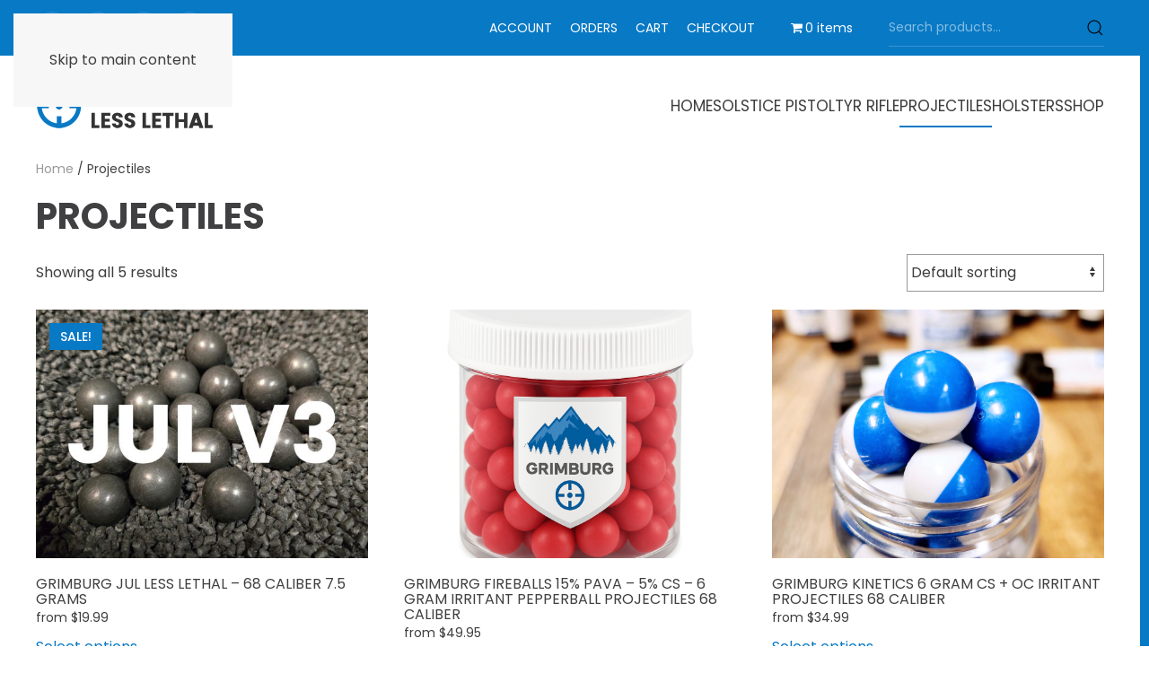

--- FILE ---
content_type: text/html; charset=UTF-8
request_url: https://grimburg.me/product-category/projectiles/
body_size: 15657
content:
<!DOCTYPE html><html
lang="en-US"><head>
<link rel="preload" href="https://grimburg.me/wp-content/cache/wpo-minify/1768066904/assets/wpo-minify-header-30de2061.min.js" as="script" />
<link rel="preload" href="https://grimburg.me/wp-content/cache/wpo-minify/1768066904/assets/wpo-minify-header-36b62a76.min.js" as="script" />
<link rel="preload" href="https://www.google.com/recaptcha/api.js?hl=en_US" as="script" />
<link rel="preload" href="https://grimburg.me/wp-content/cache/wpo-minify/1768066904/assets/wpo-minify-header-81084279.min.js" as="script" />
<link rel="preload" href="https://grimburg.me/wp-content/cache/wpo-minify/1768066904/assets/wpo-minify-header-567e12ae.min.js" as="script" />
<link rel="preload" href="https://grimburg.me/wp-content/themes/yootheme/packages/theme-analytics/app/analytics.min.js?ver=4.5.32" as="script" />
<link rel="preload" href="https://grimburg.me/wp-content/themes/yootheme/vendor/assets/uikit/dist/js/uikit.min.js?ver=4.5.32" as="script" />
<link rel="preload" href="https://grimburg.me/wp-content/themes/yootheme/vendor/assets/uikit/dist/js/uikit-icons-nioh-studio.min.js?ver=4.5.32" as="script" />
<link rel="preload" href="https://grimburg.me/wp-content/themes/yootheme/js/theme.js?ver=4.5.32" as="script" />
<link rel="preload" href="https://www.googletagmanager.com/gtag/js?id=AW-746413319" as="script" />
<link rel="preload" href="https://www.statcounter.com/counter/counter.js" as="script" />
<link rel="preload" href="https://grimburg.me/wp-content/cache/wpo-minify/1768066904/assets/wpo-minify-footer-ef482685.min.js" as="script" />
<link rel="preload" href="https://grimburg.me/wp-content/cache/wpo-minify/1768066904/assets/wpo-minify-footer-9a74095e.min.js" as="script" />
<link rel="preload" href="https://grimburg.me/wp-content/cache/wpo-minify/1768066904/assets/wpo-minify-footer-ebb27f08.min.js" as="script" /><meta
charset="UTF-8"><meta
name="viewport" content="width=device-width, initial-scale=1"><link
rel="icon" href="/wp-content/uploads/logo-4.png" sizes="any"><link
rel="icon" href="/wp-content/uploads/logo-1.svg" type="image/svg+xml"><link
rel="apple-touch-icon" href="/wp-content/uploads/apple-logo.png"><meta
name='robots' content='index, follow, max-image-preview:large, max-snippet:-1, max-video-preview:-1' /> <script data-cfasync="false" data-pagespeed-no-defer>var gtm4wp_datalayer_name="dataLayer";var dataLayer=dataLayer||[];const gtm4wp_use_sku_instead=!1;const gtm4wp_currency='USD';const gtm4wp_product_per_impression=10;const gtm4wp_clear_ecommerce=!1;const gtm4wp_datalayer_max_timeout=2000</script> <title>Projectiles Archives - Grimburg Less Lethal</title><link
rel="canonical" href="https://grimburg.me/product-category/projectiles/" /><meta
property="og:locale" content="en_US" /><meta
property="og:type" content="article" /><meta
property="og:title" content="Projectiles Archives" /><meta
property="og:url" content="https://grimburg.me/product-category/projectiles/" /><meta
property="og:site_name" content="Grimburg Less Lethal" /><meta
property="og:image" content="https://grimburg.me/wp-content/uploads/JULV3-2.jpg" /><meta
property="og:image:width" content="1200" /><meta
property="og:image:height" content="1200" /><meta
property="og:image:type" content="image/jpeg" /><meta
name="twitter:card" content="summary_large_image" /><meta
name="twitter:site" content="@GrimburgL" /> <script type="application/ld+json" class="yoast-schema-graph">{"@context":"https://schema.org","@graph":[{"@type":"CollectionPage","@id":"https://grimburg.me/product-category/projectiles/","url":"https://grimburg.me/product-category/projectiles/","name":"Projectiles Archives - Grimburg Less Lethal","isPartOf":{"@id":"https://grimburg.me/#website"},"primaryImageOfPage":{"@id":"https://grimburg.me/product-category/projectiles/#primaryimage"},"image":{"@id":"https://grimburg.me/product-category/projectiles/#primaryimage"},"thumbnailUrl":"https://grimburg.me/wp-content/uploads/JULV3-2.jpg","breadcrumb":{"@id":"https://grimburg.me/product-category/projectiles/#breadcrumb"},"inLanguage":"en-US"},{"@type":"ImageObject","inLanguage":"en-US","@id":"https://grimburg.me/product-category/projectiles/#primaryimage","url":"https://grimburg.me/wp-content/uploads/JULV3-2.jpg","contentUrl":"https://grimburg.me/wp-content/uploads/JULV3-2.jpg","width":1200,"height":1200},{"@type":"BreadcrumbList","@id":"https://grimburg.me/product-category/projectiles/#breadcrumb","itemListElement":[{"@type":"ListItem","position":1,"name":"Home","item":"https://grimburg.me/"},{"@type":"ListItem","position":2,"name":"Projectiles"}]},{"@type":"WebSite","@id":"https://grimburg.me/#website","url":"https://grimburg.me/","name":"Grimburg Less Lethal","description":"68 Caliber Launchers &amp; Projectiles for Self Defense","publisher":{"@id":"https://grimburg.me/#organization"},"alternateName":"Grimburg","potentialAction":[{"@type":"SearchAction","target":{"@type":"EntryPoint","urlTemplate":"https://grimburg.me/?s={search_term_string}"},"query-input":{"@type":"PropertyValueSpecification","valueRequired":true,"valueName":"search_term_string"}}],"inLanguage":"en-US"},{"@type":"Organization","@id":"https://grimburg.me/#organization","name":"Grimburg Less Lethal","url":"https://grimburg.me/","logo":{"@type":"ImageObject","inLanguage":"en-US","@id":"https://grimburg.me/#/schema/logo/image/","url":"https://grimburg.me/wp-content/uploads/logo2.png","contentUrl":"https://grimburg.me/wp-content/uploads/logo2.png","width":800,"height":801,"caption":"Grimburg Less Lethal"},"image":{"@id":"https://grimburg.me/#/schema/logo/image/"},"sameAs":["https://www.facebook.com/GrimburgLessLethal/","https://x.com/GrimburgL","https://www.youtube.com/channel/UCHjd17f4XajxzyIZciT6Q-A"]}]}</script> <link
rel='dns-prefetch' href='//www.google.com' /><link
rel="alternate" type="application/rss+xml" title="Grimburg Less Lethal &raquo; Feed" href="https://grimburg.me/feed/" /><link
rel="alternate" type="application/rss+xml" title="Grimburg Less Lethal &raquo; Comments Feed" href="https://grimburg.me/comments/feed/" /><link
rel="alternate" type="application/rss+xml" title="Grimburg Less Lethal &raquo; Projectiles Category Feed" href="https://grimburg.me/product-category/projectiles/feed/" /><style id='classic-theme-styles-inline-css'>
/*! This file is auto-generated */
.wp-block-button__link{color:#fff;background-color:#32373c;border-radius:9999px;box-shadow:none;text-decoration:none;padding:calc(.667em + 2px) calc(1.333em + 2px);font-size:1.125em}.wp-block-file__button{background:#32373c;color:#fff;text-decoration:none}</style><style id='woocommerce-inline-inline-css'>.woocommerce form .form-row .required{visibility:visible}</style><link
rel='stylesheet' id='wpo_min-header-0-css' href='https://grimburg.me/wp-content/cache/wpo-minify/1768066904/assets/wpo-minify-header-a9aa9942.min.css' media='all' /><link
href="https://grimburg.me/wp-content/themes/yootheme/css/theme.1.css?ver=1763685720" rel="stylesheet"> <script type="text/template" id="tmpl-variation-template"><div class="woocommerce-variation-description">{{{data.variation.variation_description}}}</div><div class="woocommerce-variation-price">{{{data.variation.price_html}}}</div><div class="woocommerce-variation-availability">{{{data.variation.availability_html}}}</div></script> <script type="text/template" id="tmpl-unavailable-variation-template"><p role="alert">Sorry,this product is unavailable.Please choose a different combination.</p></script> <script id="wpo_min-header-0-js-extra">var _wpUtilSettings={"ajax":{"url":"/wp-admin/admin-ajax.php"}}</script> <script src="https://grimburg.me/wp-content/cache/wpo-minify/1768066904/assets/wpo-minify-header-30de2061.min.js" id="wpo_min-header-0-js"></script> <script id="wpo_min-header-1-js-extra">var _wpUtilSettings={"ajax":{"url":"/wp-admin/admin-ajax.php"}};var wc_add_to_cart_variation_params={"wc_ajax_url":"/?wc-ajax=%%endpoint%%","i18n_no_matching_variations_text":"Sorry, no products matched your selection. Please choose a different combination.","i18n_make_a_selection_text":"Please select some product options before adding this product to your cart.","i18n_unavailable_text":"Sorry, this product is unavailable. Please choose a different combination.","i18n_reset_alert_text":"Your selection has been reset. Please select some product options before adding this product to your cart."}</script> <script src="https://grimburg.me/wp-content/cache/wpo-minify/1768066904/assets/wpo-minify-header-36b62a76.min.js" id="wpo_min-header-1-js" defer data-wp-strategy="defer"></script> <script src="https://www.google.com/recaptcha/api.js?hl=en_US" id="recaptcha-js" defer data-wp-strategy="defer"></script> <script id="wpo_min-header-3-js-extra">var wc_add_to_cart_params={"ajax_url":"/wp-admin/admin-ajax.php","wc_ajax_url":"/?wc-ajax=%%endpoint%%","i18n_view_cart":"View cart","cart_url":"https://grimburg.me/cart/","is_cart":"","cart_redirect_after_add":"yes"};var woocommerce_params={"ajax_url":"/wp-admin/admin-ajax.php","wc_ajax_url":"/?wc-ajax=%%endpoint%%","i18n_password_show":"Show password","i18n_password_hide":"Hide password"};var wc_single_product_params={"i18n_required_rating_text":"Please select a rating","i18n_rating_options":["1 of 5 stars","2 of 5 stars","3 of 5 stars","4 of 5 stars","5 of 5 stars"],"i18n_product_gallery_trigger_text":"View full-screen image gallery","review_rating_required":"yes","flexslider":{"rtl":!1,"animation":"slide","smoothHeight":!0,"directionNav":!1,"controlNav":"thumbnails","slideshow":!1,"animationSpeed":500,"animationLoop":!1,"allowOneSlide":!1},"zoom_enabled":"1","zoom_options":[],"photoswipe_enabled":"1","photoswipe_options":{"shareEl":!1,"closeOnScroll":!1,"history":!1,"hideAnimationDuration":0,"showAnimationDuration":0},"flexslider_enabled":"1"}</script> <script src="https://grimburg.me/wp-content/cache/wpo-minify/1768066904/assets/wpo-minify-header-81084279.min.js" id="wpo_min-header-3-js" defer data-wp-strategy="defer"></script> <script id="wpo_min-header-4-js-extra">var _EPYT_={"ajaxurl":"https://grimburg.me/wp-admin/admin-ajax.php","security":"82aeddafb9","gallery_scrolloffset":"20","eppathtoscripts":"https://grimburg.me/wp-content/plugins/youtube-embed-plus-pro/scripts/","eppath":"https://grimburg.me/wp-content/plugins/youtube-embed-plus-pro/","epresponsiveselector":"[\"iframe.__youtube_prefs__\",\"iframe[src*='youtube.com']\",\"iframe[src*='youtube-nocookie.com']\",\"iframe[data-ep-src*='youtube.com']\",\"iframe[data-ep-src*='youtube-nocookie.com']\",\"iframe[data-ep-gallerysrc*='youtube.com']\"]","epdovol":"1","version":"14.2.4","evselector":"iframe.__youtube_prefs__[src], iframe[src*=\"youtube.com/embed/\"], iframe[src*=\"youtube-nocookie.com/embed/\"]","ajax_compat":"","maxres_facade":"soft","ytapi_load":"light","pause_others":"","stopMobileBuffer":"1","facade_mode":"","not_live_on_channel":"","not_live_showtime":"180"}</script> <script src="https://grimburg.me/wp-content/cache/wpo-minify/1768066904/assets/wpo-minify-header-567e12ae.min.js" id="wpo_min-header-4-js"></script> <link
rel="https://api.w.org/" href="https://grimburg.me/wp-json/" /><link
rel="alternate" title="JSON" type="application/json" href="https://grimburg.me/wp-json/wp/v2/product_cat/24" /><link
rel="EditURI" type="application/rsd+xml" title="RSD" href="https://grimburg.me/xmlrpc.php?rsd" /><meta
name="generator" content="WordPress 6.9" /><meta
name="generator" content="WooCommerce 10.4.3" /> <script data-cfasync="false" data-pagespeed-no-defer>var dataLayer_content={"pagePostType":"product","pagePostType2":"tax-product","pageCategory":[]};dataLayer.push(dataLayer_content)</script> <script data-cfasync="false" data-pagespeed-no-defer>(function(w,d,s,l,i){w[l]=w[l]||[];w[l].push({'gtm.start':new Date().getTime(),event:'gtm.js'});var f=d.getElementsByTagName(s)[0],j=d.createElement(s),dl=l!='dataLayer'?'&l='+l:'';j.async=!0;j.src='//www.googletagmanager.com/gtm.js?id='+i+dl;f.parentNode.insertBefore(j,f)})(window,document,'script','dataLayer','GTM-WRB95SWZ')</script> <meta
name="google-site-verification" content="str28a17vDW0XLPsdjEq09y5UyZJVUDHkKRvSSMZ7Bk" />
<noscript><style>.woocommerce-product-gallery{opacity:1!important}</style></noscript> <script src="https://grimburg.me/wp-content/themes/yootheme/packages/theme-analytics/app/analytics.min.js?ver=4.5.32" defer></script> <script src="https://grimburg.me/wp-content/themes/yootheme/vendor/assets/uikit/dist/js/uikit.min.js?ver=4.5.32"></script> <script src="https://grimburg.me/wp-content/themes/yootheme/vendor/assets/uikit/dist/js/uikit-icons-nioh-studio.min.js?ver=4.5.32"></script> <script src="https://grimburg.me/wp-content/themes/yootheme/js/theme.js?ver=4.5.32"></script> <script>window.yootheme||={};var $theme=yootheme.theme={"google_analytics":"G-FJF9B39Q0Q","google_analytics_anonymize":"","i18n":{"close":{"label":"Close","0":"yootheme"},"totop":{"label":"Back to top","0":"yootheme"},"marker":{"label":"Open","0":"yootheme"},"navbarToggleIcon":{"label":"Open menu","0":"yootheme"},"paginationPrevious":{"label":"Previous page","0":"yootheme"},"paginationNext":{"label":"Next page","0":"yootheme"},"searchIcon":{"toggle":"Open Search","submit":"Submit Search"},"slider":{"next":"Next slide","previous":"Previous slide","slideX":"Slide %s","slideLabel":"%s of %s"},"slideshow":{"next":"Next slide","previous":"Previous slide","slideX":"Slide %s","slideLabel":"%s of %s"},"lightboxPanel":{"next":"Next slide","previous":"Previous slide","slideLabel":"%s of %s","close":"Close"}}}</script> <link
rel="icon" href="https://grimburg.me/wp-content/uploads/cropped-cropped-shield-transparent-lg-32x32.png" sizes="32x32" /><link
rel="icon" href="https://grimburg.me/wp-content/uploads/cropped-cropped-shield-transparent-lg-192x192.png" sizes="192x192" /><link
rel="apple-touch-icon" href="https://grimburg.me/wp-content/uploads/cropped-cropped-shield-transparent-lg-180x180.png" /><meta
name="msapplication-TileImage" content="https://grimburg.me/wp-content/uploads/cropped-cropped-shield-transparent-lg-270x270.png" /><style id="wp-custom-css">#nav_menu-3 *+ul,ul{margin-top:0px!important}#nav_menu-5 .uk-subnav{display:none}.product_meta{display:none!important}.wc-pao-addon-container{margin-top:20px}#mailchimp_woocommerce_is_subscribed,#mailchimp_woocommerce_is_unsubscribed,#mailchimp_woocommerce_is_transactional{margin-right:20px}*+h2{margin-top:0}#tm-main{padding-top:20px!important}:not(.uk-sticky-below)>.uk-navbar-container:not(.uk-navbar){padding-top:16px;padding-bottom:0}.checkout-button{margin-bottom:10px;margin-top:10px}.uk-input,.uk-textarea{border-bottom:1px solid #333}#ppcp-messages{padding-bottom:20px;padding-top:20px}.woocommerce-billing-fields__field-wrapper{padding-bottom:40px}.woocommerce input[type=checkbox]{border:1px solid #333}.woocommerce input[type=radio]{border:1px solid #333}.uk-input,.nf-field-element input{height:42px!important}.woocommerce input[type=radio]{width:32px!important;-webkit-appearance:auto!important}.woocommerce-shipping-methods input[type=radio]+label{width:200px;height:60px}.wc_payment_methods .payment_box{padding-left:0px!important;padding-top:20px}.woocommerce textarea{border:1px solid #eaeaea}#payment>ul>li.wc_payment_method.payment_method_ppcp-gateway>label{background-image:url(https://grimburg.me/wp-content/uploads/pp-1.png);background-repeat:no-repeat;padding:20px 200px 20px 0;background-position:10px 18px;background-size:150px 30px}#payment>ul>li.wc_payment_method.payment_method_zeamster>label{background-image:url(https://grimburg.me/wp-content/uploads/cc2.png);background-repeat:no-repeat;padding:20px 300px 20px 0;background-position:110px 19px;background-size:150px 22px}em{color:#0879c5!important}#tm-mainxxx a{color:#0879c5!important}.woocommerce table.variations th.label,.wc-pao-addon label.wc-pao-addon-name{font-weight:bold!important;font-size:16px;color:#0879c5}.wc-pao-addon label.wc-pao-addon-name{padding-bottom:10px}a.reset_variations::before{content:'X'!important}.woocommerce input.input-text,.woocommerce select:not([multiple]):not([size]){border:1px solid #999}.tm-toolbar .uk-subnav>*>:first-child,.tm-toolbar-default .uk-icon-button,.tm-toolbar-default .widget_product_search input,.uk-section-primary:not(.uk-preserve-color){color:#ffffff!important}.woocommerce-shipping-methods input[type=radio]+label{width:200px;height:auto}.wpas-login-register .wpas-form{margin-bottom:30px}.plgfydc_cart_btn_d_checkout{font-size:17px!important;border:0px!important;text-align:center}ul.products>*>.button{margin-top:0}.price{padding-bottom:10px}#variable_special_btn_plgfydc{margin-bottom:10px!important}.page-id-38818 .uk-section-default{max-width:800px;margin:auto}.page-id-38818 .tm-toolbar,.page-id-38818 .uk-navbar-container,.page-id-38818 footer,.page-id-38818 .uk-section-primary{display:none!important}.become-an-affiliate-form,.yith-wcaf-dashboard-generate-link{display:none!important}.page-id-46527 div[id^="el_"],.page-id-46527 button[id^="el_"]{display:none!important;visibility:hidden!important}</style> <script async src="https://www.googletagmanager.com/gtag/js?id=AW-746413319"></script> <script>window.dataLayer=window.dataLayer||[];function gtag(){dataLayer.push(arguments)}
gtag('consent','default',{analytics_storage:'denied',ad_storage:'denied',ad_user_data:'denied',ad_personalization:'denied',region:['AT','BE','BG','HR','CY','CZ','DK','EE','FI','FR','DE','GR','HU','IS','IE','IT','LV','LI','LT','LU','MT','NL','NO','PL','PT','RO','SK','SI','ES','SE','GB','CH'],wait_for_update:500,});gtag('js',new Date());gtag('set','developer_id.dOGY3NW',!0);gtag("config","AW-746413319",{"groups":"GLA","send_page_view":!1})</script> <script>var head=document.head;var script=document.createElement('script');script.type='text/javascript';script.src="https://211915.t.hyros.com/v1/lst/universal-script?ph=0d2227546d0c4f36ae62aa63cb341eb2302ceddc719c8212fad76e37a11a5950&tag=!clicked&ref_url="+encodeURI(document.URL);head.appendChild(script)</script> <style id='global-styles-inline-css'>:root{--wp--preset--aspect-ratio--square:1;--wp--preset--aspect-ratio--4-3:4/3;--wp--preset--aspect-ratio--3-4:3/4;--wp--preset--aspect-ratio--3-2:3/2;--wp--preset--aspect-ratio--2-3:2/3;--wp--preset--aspect-ratio--16-9:16/9;--wp--preset--aspect-ratio--9-16:9/16;--wp--preset--color--black:#000000;--wp--preset--color--cyan-bluish-gray:#abb8c3;--wp--preset--color--white:#ffffff;--wp--preset--color--pale-pink:#f78da7;--wp--preset--color--vivid-red:#cf2e2e;--wp--preset--color--luminous-vivid-orange:#ff6900;--wp--preset--color--luminous-vivid-amber:#fcb900;--wp--preset--color--light-green-cyan:#7bdcb5;--wp--preset--color--vivid-green-cyan:#00d084;--wp--preset--color--pale-cyan-blue:#8ed1fc;--wp--preset--color--vivid-cyan-blue:#0693e3;--wp--preset--color--vivid-purple:#9b51e0;--wp--preset--gradient--vivid-cyan-blue-to-vivid-purple:linear-gradient(135deg,rgb(6,147,227) 0%,rgb(155,81,224) 100%);--wp--preset--gradient--light-green-cyan-to-vivid-green-cyan:linear-gradient(135deg,rgb(122,220,180) 0%,rgb(0,208,130) 100%);--wp--preset--gradient--luminous-vivid-amber-to-luminous-vivid-orange:linear-gradient(135deg,rgb(252,185,0) 0%,rgb(255,105,0) 100%);--wp--preset--gradient--luminous-vivid-orange-to-vivid-red:linear-gradient(135deg,rgb(255,105,0) 0%,rgb(207,46,46) 100%);--wp--preset--gradient--very-light-gray-to-cyan-bluish-gray:linear-gradient(135deg,rgb(238,238,238) 0%,rgb(169,184,195) 100%);--wp--preset--gradient--cool-to-warm-spectrum:linear-gradient(135deg,rgb(74,234,220) 0%,rgb(151,120,209) 20%,rgb(207,42,186) 40%,rgb(238,44,130) 60%,rgb(251,105,98) 80%,rgb(254,248,76) 100%);--wp--preset--gradient--blush-light-purple:linear-gradient(135deg,rgb(255,206,236) 0%,rgb(152,150,240) 100%);--wp--preset--gradient--blush-bordeaux:linear-gradient(135deg,rgb(254,205,165) 0%,rgb(254,45,45) 50%,rgb(107,0,62) 100%);--wp--preset--gradient--luminous-dusk:linear-gradient(135deg,rgb(255,203,112) 0%,rgb(199,81,192) 50%,rgb(65,88,208) 100%);--wp--preset--gradient--pale-ocean:linear-gradient(135deg,rgb(255,245,203) 0%,rgb(182,227,212) 50%,rgb(51,167,181) 100%);--wp--preset--gradient--electric-grass:linear-gradient(135deg,rgb(202,248,128) 0%,rgb(113,206,126) 100%);--wp--preset--gradient--midnight:linear-gradient(135deg,rgb(2,3,129) 0%,rgb(40,116,252) 100%);--wp--preset--font-size--small:13px;--wp--preset--font-size--medium:20px;--wp--preset--font-size--large:36px;--wp--preset--font-size--x-large:42px;--wp--preset--spacing--20:0.44rem;--wp--preset--spacing--30:0.67rem;--wp--preset--spacing--40:1rem;--wp--preset--spacing--50:1.5rem;--wp--preset--spacing--60:2.25rem;--wp--preset--spacing--70:3.38rem;--wp--preset--spacing--80:5.06rem;--wp--preset--shadow--natural:6px 6px 9px rgba(0, 0, 0, 0.2);--wp--preset--shadow--deep:12px 12px 50px rgba(0, 0, 0, 0.4);--wp--preset--shadow--sharp:6px 6px 0px rgba(0, 0, 0, 0.2);--wp--preset--shadow--outlined:6px 6px 0px -3px rgb(255, 255, 255), 6px 6px rgb(0, 0, 0);--wp--preset--shadow--crisp:6px 6px 0px rgb(0, 0, 0)}:where(.is-layout-flex){gap:.5em}:where(.is-layout-grid){gap:.5em}body .is-layout-flex{display:flex}.is-layout-flex{flex-wrap:wrap;align-items:center}.is-layout-flex>:is(*,div){margin:0}body .is-layout-grid{display:grid}.is-layout-grid>:is(*,div){margin:0}:where(.wp-block-columns.is-layout-flex){gap:2em}:where(.wp-block-columns.is-layout-grid){gap:2em}:where(.wp-block-post-template.is-layout-flex){gap:1.25em}:where(.wp-block-post-template.is-layout-grid){gap:1.25em}.has-black-color{color:var(--wp--preset--color--black)!important}.has-cyan-bluish-gray-color{color:var(--wp--preset--color--cyan-bluish-gray)!important}.has-white-color{color:var(--wp--preset--color--white)!important}.has-pale-pink-color{color:var(--wp--preset--color--pale-pink)!important}.has-vivid-red-color{color:var(--wp--preset--color--vivid-red)!important}.has-luminous-vivid-orange-color{color:var(--wp--preset--color--luminous-vivid-orange)!important}.has-luminous-vivid-amber-color{color:var(--wp--preset--color--luminous-vivid-amber)!important}.has-light-green-cyan-color{color:var(--wp--preset--color--light-green-cyan)!important}.has-vivid-green-cyan-color{color:var(--wp--preset--color--vivid-green-cyan)!important}.has-pale-cyan-blue-color{color:var(--wp--preset--color--pale-cyan-blue)!important}.has-vivid-cyan-blue-color{color:var(--wp--preset--color--vivid-cyan-blue)!important}.has-vivid-purple-color{color:var(--wp--preset--color--vivid-purple)!important}.has-black-background-color{background-color:var(--wp--preset--color--black)!important}.has-cyan-bluish-gray-background-color{background-color:var(--wp--preset--color--cyan-bluish-gray)!important}.has-white-background-color{background-color:var(--wp--preset--color--white)!important}.has-pale-pink-background-color{background-color:var(--wp--preset--color--pale-pink)!important}.has-vivid-red-background-color{background-color:var(--wp--preset--color--vivid-red)!important}.has-luminous-vivid-orange-background-color{background-color:var(--wp--preset--color--luminous-vivid-orange)!important}.has-luminous-vivid-amber-background-color{background-color:var(--wp--preset--color--luminous-vivid-amber)!important}.has-light-green-cyan-background-color{background-color:var(--wp--preset--color--light-green-cyan)!important}.has-vivid-green-cyan-background-color{background-color:var(--wp--preset--color--vivid-green-cyan)!important}.has-pale-cyan-blue-background-color{background-color:var(--wp--preset--color--pale-cyan-blue)!important}.has-vivid-cyan-blue-background-color{background-color:var(--wp--preset--color--vivid-cyan-blue)!important}.has-vivid-purple-background-color{background-color:var(--wp--preset--color--vivid-purple)!important}.has-black-border-color{border-color:var(--wp--preset--color--black)!important}.has-cyan-bluish-gray-border-color{border-color:var(--wp--preset--color--cyan-bluish-gray)!important}.has-white-border-color{border-color:var(--wp--preset--color--white)!important}.has-pale-pink-border-color{border-color:var(--wp--preset--color--pale-pink)!important}.has-vivid-red-border-color{border-color:var(--wp--preset--color--vivid-red)!important}.has-luminous-vivid-orange-border-color{border-color:var(--wp--preset--color--luminous-vivid-orange)!important}.has-luminous-vivid-amber-border-color{border-color:var(--wp--preset--color--luminous-vivid-amber)!important}.has-light-green-cyan-border-color{border-color:var(--wp--preset--color--light-green-cyan)!important}.has-vivid-green-cyan-border-color{border-color:var(--wp--preset--color--vivid-green-cyan)!important}.has-pale-cyan-blue-border-color{border-color:var(--wp--preset--color--pale-cyan-blue)!important}.has-vivid-cyan-blue-border-color{border-color:var(--wp--preset--color--vivid-cyan-blue)!important}.has-vivid-purple-border-color{border-color:var(--wp--preset--color--vivid-purple)!important}.has-vivid-cyan-blue-to-vivid-purple-gradient-background{background:var(--wp--preset--gradient--vivid-cyan-blue-to-vivid-purple)!important}.has-light-green-cyan-to-vivid-green-cyan-gradient-background{background:var(--wp--preset--gradient--light-green-cyan-to-vivid-green-cyan)!important}.has-luminous-vivid-amber-to-luminous-vivid-orange-gradient-background{background:var(--wp--preset--gradient--luminous-vivid-amber-to-luminous-vivid-orange)!important}.has-luminous-vivid-orange-to-vivid-red-gradient-background{background:var(--wp--preset--gradient--luminous-vivid-orange-to-vivid-red)!important}.has-very-light-gray-to-cyan-bluish-gray-gradient-background{background:var(--wp--preset--gradient--very-light-gray-to-cyan-bluish-gray)!important}.has-cool-to-warm-spectrum-gradient-background{background:var(--wp--preset--gradient--cool-to-warm-spectrum)!important}.has-blush-light-purple-gradient-background{background:var(--wp--preset--gradient--blush-light-purple)!important}.has-blush-bordeaux-gradient-background{background:var(--wp--preset--gradient--blush-bordeaux)!important}.has-luminous-dusk-gradient-background{background:var(--wp--preset--gradient--luminous-dusk)!important}.has-pale-ocean-gradient-background{background:var(--wp--preset--gradient--pale-ocean)!important}.has-electric-grass-gradient-background{background:var(--wp--preset--gradient--electric-grass)!important}.has-midnight-gradient-background{background:var(--wp--preset--gradient--midnight)!important}.has-small-font-size{font-size:var(--wp--preset--font-size--small)!important}.has-medium-font-size{font-size:var(--wp--preset--font-size--medium)!important}.has-large-font-size{font-size:var(--wp--preset--font-size--large)!important}.has-x-large-font-size{font-size:var(--wp--preset--font-size--x-large)!important}</style><link
rel='stylesheet' id='wpo_min-footer-0-css' href='https://grimburg.me/wp-content/cache/wpo-minify/1768066904/assets/wpo-minify-footer-1799108f.min.css' media='all' /></head><body data-rsssl=1
class="archive tax-product_cat term-projectiles term-24 wp-theme-yootheme  theme-yootheme woocommerce woocommerce-page woocommerce-no-js"><noscript><iframe
src="https://www.googletagmanager.com/ns.html?id=GTM-WRB95SWZ" height="0" width="0" style="display:none;visibility:hidden" aria-hidden="true"></iframe></noscript>
<script>gtag("event","page_view",{send_to:"GLA"})</script> <div
class="uk-hidden-visually uk-notification uk-notification-top-left uk-width-auto"><div
class="uk-notification-message">
<a
href="#tm-main" class="uk-link-reset">Skip to main content</a></div></div><div
class="tm-page"><header
class="tm-header-mobile uk-hidden@m"><div
class="uk-navbar-container"><div
class="uk-container uk-container-expand"><nav
class="uk-navbar" uk-navbar="{&quot;align&quot;:&quot;left&quot;,&quot;container&quot;:&quot;.tm-header-mobile&quot;,&quot;boundary&quot;:&quot;.tm-header-mobile .uk-navbar-container&quot;}"><div
class="uk-navbar-left "><a
href="https://grimburg.me/" aria-label="Back to home" class="uk-logo uk-navbar-item">
<picture>
<source
type="image/webp" srcset="/wp-content/themes/yootheme/cache/80/logo-blue-grimburg-blue-less-lethal-333-1-80d60750.webp 180w, /wp-content/themes/yootheme/cache/a2/logo-blue-grimburg-blue-less-lethal-333-1-a2dbd23f.webp 360w" sizes="(min-width: 180px) 180px">
<img
alt="Grimburg Less Lethal" loading="eager" src="/wp-content/themes/yootheme/cache/55/logo-blue-grimburg-blue-less-lethal-333-1-557553f3.png" width="180" height="48">
</picture><picture>
<source
type="image/webp" srcset="/wp-content/themes/yootheme/cache/80/logo-blue-grimburg-blue-less-lethal-333-1-80d60750.webp 180w, /wp-content/themes/yootheme/cache/a2/logo-blue-grimburg-blue-less-lethal-333-1-a2dbd23f.webp 360w" sizes="(min-width: 180px) 180px">
<img
class="uk-logo-inverse" alt="Grimburg Less Lethal" loading="eager" src="/wp-content/themes/yootheme/cache/55/logo-blue-grimburg-blue-less-lethal-333-1-557553f3.png" width="180" height="48">
</picture></a></div><div
class="uk-navbar-right">
<a
uk-toggle href="#tm-dialog-mobile" class="uk-navbar-toggle"><div
uk-navbar-toggle-icon></div>
</a></div></nav></div></div><div
id="tm-dialog-mobile" uk-offcanvas="container: true; overlay: true" mode="push" flip><div
class="uk-offcanvas-bar uk-flex uk-flex-column"><button
class="uk-offcanvas-close uk-close-large" type="button" uk-close uk-toggle="cls: uk-close-large; mode: media; media: @s"></button><div
class="uk-margin-auto-bottom uk-text-center"><div
class="uk-grid uk-child-width-1-1" uk-grid><div><div
class="uk-panel">
<a
href="https://grimburg.me/" aria-label="Back to home" class="uk-logo">
<picture>
<source
type="image/webp" srcset="/wp-content/themes/yootheme/cache/9d/shield-transparent-small-9d66e647.webp 100w, /wp-content/themes/yootheme/cache/d4/shield-transparent-small-d406cad1.webp 200w" sizes="(min-width: 100px) 100px">
<img
alt="Grimburg Less Lethal" loading="eager" src="/wp-content/themes/yootheme/cache/ec/shield-transparent-small-ec12de28.png" width="100" height="118">
</picture></a></div></div><div><div
class="uk-panel widget widget_nav_menu" id="nav_menu-6"><ul
class="uk-nav uk-nav-default uk-nav-center"><li
class="menu-item menu-item-type-post_type menu-item-object-page menu-item-home"><a
href="https://grimburg.me/">Home</a></li><li
class="menu-item menu-item-type-post_type menu-item-object-page"><a
href="https://grimburg.me/shop/">Shop</a></li><li
class="menu-item menu-item-type-taxonomy menu-item-object-product_cat"><a
href="https://grimburg.me/product-category/gavle/">Solstice Pistol</a></li><li
class="menu-item menu-item-type-taxonomy menu-item-object-product_cat"><a
href="https://grimburg.me/product-category/tyr-rifle/">TYR Rifle</a></li><li
class="menu-item menu-item-type-taxonomy menu-item-object-product_cat current-menu-item uk-active"><a
href="https://grimburg.me/product-category/projectiles/">Projectiles</a></li><li
class="menu-item menu-item-type-taxonomy menu-item-object-product_cat"><a
href="https://grimburg.me/product-category/holsters-magazine-pouches/">Holsters</a></li><li
class="menu-item menu-item-type-taxonomy menu-item-object-product_cat"><a
href="https://grimburg.me/product-category/orings-springs/">Accessories</a></li><li
class="menu-item menu-item-type-custom menu-item-object-custom"><a
href="https://grimburg.me/cart/">Cart</a></li><li
class="menu-item menu-item-type-custom menu-item-object-custom"><a
href="https://grimburg.me/checkout/">Checkout</a></li><li
class="menu-item menu-item-type-post_type menu-item-object-page"><a
href="https://grimburg.me/contact/">Contact</a></li><li
class="menu-item menu-item-type-post_type menu-item-object-page"><a
href="https://grimburg.me/my-account/">My account</a></li></ul></div></div><div><div
class="uk-panel"><ul
class="uk-grid uk-flex-inline uk-flex-middle uk-flex-nowrap uk-grid-small"><li><a
href="https://www.youtube.com/channel/UCHjd17f4XajxzyIZciT6Q-A" class="uk-preserve-width uk-icon-button" rel="noreferrer" target="_blank"><span
uk-icon="icon: youtube;"></span></a></li><li><a
href="https://www.facebook.com/GrimburgLessLethal/" class="uk-preserve-width uk-icon-button" rel="noreferrer" target="_blank"><span
uk-icon="icon: facebook;"></span></a></li><li><a
href="https://twitter.com/GrimburgL" class="uk-preserve-width uk-icon-button" rel="noreferrer" target="_blank"><span
uk-icon="icon: twitter;"></span></a></li><li><a
href="https://www.instagram.com/grimburg68/" class="uk-preserve-width uk-icon-button" rel="noreferrer" target="_blank"><span
uk-icon="icon: instagram;"></span></a></li></ul></div></div></div></div></div></div></header><div
class="tm-toolbar tm-toolbar-default uk-visible@m"><div
class="uk-container uk-flex uk-flex-middle uk-container-expand"><div><div
class="uk-grid-medium uk-child-width-auto uk-flex-middle" uk-grid="margin: uk-margin-small-top"><div><div
class="uk-panel"><ul
class="uk-grid uk-flex-inline uk-flex-middle uk-flex-nowrap uk-grid-small"><li><a
href="https://www.youtube.com/channel/UCHjd17f4XajxzyIZciT6Q-A" class="uk-preserve-width uk-icon-button" rel="noreferrer" target="_blank"><span
uk-icon="icon: youtube;"></span></a></li><li><a
href="https://www.facebook.com/GrimburgLessLethal/" class="uk-preserve-width uk-icon-button" rel="noreferrer" target="_blank"><span
uk-icon="icon: facebook;"></span></a></li><li><a
href="https://twitter.com/GrimburgL" class="uk-preserve-width uk-icon-button" rel="noreferrer" target="_blank"><span
uk-icon="icon: twitter;"></span></a></li><li><a
href="https://www.instagram.com/grimburg68/" class="uk-preserve-width uk-icon-button" rel="noreferrer" target="_blank"><span
uk-icon="icon: instagram;"></span></a></li></ul></div></div></div></div><div
class="uk-margin-auto-left"><div
class="uk-grid-medium uk-child-width-auto uk-flex-middle" uk-grid="margin: uk-margin-small-top"><div><div
class="uk-panel widget widget_nav_menu" id="nav_menu-2"><ul
class="uk-subnav" uk-dropnav="{&quot;boundary&quot;:&quot;false&quot;,&quot;container&quot;:&quot;body&quot;}"><li
class="menu-item menu-item-type-custom menu-item-object-custom"><a
href="https://grimburg.me/my-account/edit-account/">Account</a></li><li
class="menu-item menu-item-type-custom menu-item-object-custom"><a
href="https://grimburg.me/my-account/orders/">Orders</a></li><li
class="menu-item menu-item-type-custom menu-item-object-custom"><a
href="https://grimburg.me/cart/">Cart</a></li><li
class="menu-item menu-item-type-custom menu-item-object-custom"><a
href="https://grimburg.me/checkout/">Checkout</a></li></ul></div></div><div><div
class="uk-panel widget widget_nav_menu" id="nav_menu-5"><ul
class="uk-subnav" uk-dropnav="{&quot;boundary&quot;:&quot;false&quot;,&quot;container&quot;:&quot;body&quot;}"></ul><li
class=" wpmenucartli wpmenucart-display-right menu-item" id="wpmenucartli"><a
class="wpmenucart-contents empty-wpmenucart-visible" href="https://grimburg.me/shop/" title="Start shopping"><i
class="wpmenucart-icon-shopping-cart-0" role="img" aria-label="Cart"></i><span
class="cartcontents">0 items</span></a></li></div></div><div><div
class="uk-panel widget woocommerce widget_product_search" id="woocommerce_product_search-2"><form
role="search" method="get" class="woocommerce-product-search" action="https://grimburg.me/">
<label
class="screen-reader-text" for="woocommerce-product-search-field-0">Search for:</label>
<input
type="search" id="woocommerce-product-search-field-0" class="search-field" placeholder="Search products&hellip;" value="" name="s" />
<button
type="submit" value="Search" class="">Search</button>
<input
type="hidden" name="post_type" value="product" /></form></div></div></div></div></div></div><header
class="tm-header uk-visible@m"><div
class="uk-navbar-container uk-navbar-primary"><div
class="uk-container uk-container-expand"><nav
class="uk-navbar" uk-navbar="{&quot;align&quot;:&quot;left&quot;,&quot;container&quot;:&quot;.tm-header&quot;,&quot;boundary&quot;:&quot;.tm-header .uk-navbar-container&quot;}"><div
class="uk-navbar-left "><a
href="https://grimburg.me/" aria-label="Back to home" class="uk-logo uk-navbar-item">
<img
alt="Grimburg Less Lethal" loading="eager" width="200" src="https://grimburg.me/wp-content/uploads/logo-blue-grimburg-blue-less-lethal-333-1.png"><picture>
<source
type="image/webp" srcset="/wp-content/themes/yootheme/cache/66/logo-blue-grimburg-blue-less-lethal-333-1-66977f25.webp 200w, /wp-content/themes/yootheme/cache/49/logo-blue-grimburg-blue-less-lethal-333-1-491654de.webp 396w, /wp-content/themes/yootheme/cache/ce/logo-blue-grimburg-blue-less-lethal-333-1-ceb09f9d.webp 397w" sizes="(min-width: 200px) 200px">
<img
class="uk-logo-inverse" alt="Grimburg Less Lethal" loading="eager" src="/wp-content/themes/yootheme/cache/b3/logo-blue-grimburg-blue-less-lethal-333-1-b3342b86.png" width="200" height="54">
</picture></a></div><div
class="uk-navbar-right"><ul
class="uk-navbar-nav"><li
class="menu-item menu-item-type-post_type menu-item-object-page menu-item-home"><a
href="https://grimburg.me/">Home</a></li><li
class="menu-item menu-item-type-taxonomy menu-item-object-product_cat"><a
href="https://grimburg.me/product-category/gavle/">Solstice Pistol</a></li><li
class="menu-item menu-item-type-taxonomy menu-item-object-product_cat"><a
href="https://grimburg.me/product-category/tyr-rifle/">TYR Rifle</a></li><li
class="menu-item menu-item-type-taxonomy menu-item-object-product_cat current-menu-item uk-active"><a
href="https://grimburg.me/product-category/projectiles/">Projectiles</a></li><li
class="menu-item menu-item-type-taxonomy menu-item-object-product_cat"><a
href="https://grimburg.me/product-category/holsters-magazine-pouches/">Holsters</a></li><li
class="menu-item menu-item-type-post_type menu-item-object-page menu-item-has-children uk-parent"><a
href="https://grimburg.me/shop/">Shop</a><div
class="uk-drop uk-navbar-dropdown"><div><ul
class="uk-nav uk-navbar-dropdown-nav"><li
class="menu-item menu-item-type-taxonomy menu-item-object-product_cat"><a
href="https://grimburg.me/product-category/orings-springs/">Accessories</a></li><li
class="menu-item menu-item-type-taxonomy menu-item-object-product_cat"><a
href="https://grimburg.me/product-category/barrels/">Barrels</a></li></ul></div></div></li></ul></div></nav></div></div></header><main
id="tm-main"  class="tm-main uk-section uk-section-default" uk-height-viewport="expand: true"><div
class="uk-container"><div
id="primary" class="content-area"><main
id="main" class="site-main" role="main"><nav
class="woocommerce-breadcrumb" aria-label="Breadcrumb"><a
href="https://grimburg.me">Home</a>&nbsp;&#47;&nbsp;Projectiles</nav><header
class="woocommerce-products-header"><h1 class="woocommerce-products-header__title page-title">Projectiles</h1></header><div
class="woocommerce-notices-wrapper"></div><p
class="woocommerce-result-count" role="alert" aria-relevant="all" >
Showing all 5 results</p><form
class="woocommerce-ordering" method="get">
<select
name="orderby"
class="orderby"
aria-label="Shop order"
><option
value="menu_order"  selected='selected'>Default sorting</option><option
value="popularity" >Sort by popularity</option><option
value="date" >Sort by latest</option><option
value="price" >Sort by price: low to high</option><option
value="price-desc" >Sort by price: high to low</option>
</select>
<input
type="hidden" name="paged" value="1" /></form><ul
class="products columns-3"><li
class="product type-product post-3548 status-publish first instock product_cat-projectiles product_cat-gavle product_cat-tyr-rifle has-post-thumbnail sale featured taxable shipping-taxable purchasable product-type-variable has-default-attributes">
<a
href="https://grimburg.me/product/grimburg-jul-68-caliber-self-defense/" class="woocommerce-LoopProduct-link woocommerce-loop-product__link">
<span
class="onsale">Sale!</span>
<img
width="548" height="411" src="https://grimburg.me/wp-content/uploads/JULV3-2-548x411.jpg" class="attachment-woocommerce_thumbnail size-woocommerce_thumbnail" alt="Grimburg JUL Less Lethal - 68 Caliber 7.5 Grams" decoding="async" fetchpriority="high" /><h2 class="woocommerce-loop-product__title">Grimburg JUL Less Lethal &#8211; 68 Caliber 7.5 Grams</h2>
<span
class="price"><span
class="tm-price-from">from</span> <span
class="woocommerce-Price-amount amount"><bdi><span
class="woocommerce-Price-currencySymbol">&#36;</span>19.99</bdi></span></span>
</a><a
href="https://grimburg.me/product/grimburg-jul-68-caliber-self-defense/" aria-describedby="woocommerce_loop_add_to_cart_link_describedby_3548" data-quantity="1" class="button product_type_variable add_to_cart_button" data-product_id="3548" data-product_sku="" aria-label="Select options for &ldquo;Grimburg JUL Less Lethal - 68 Caliber 7.5 Grams&rdquo;" rel="nofollow">Select options</a>	<span
id="woocommerce_loop_add_to_cart_link_describedby_3548" class="screen-reader-text">
This product has multiple variants. The options may be chosen on the product page	</span>
<span
class="gtm4wp_productdata" style="display:none; visibility:hidden;" data-gtm4wp_product_data="{&quot;internal_id&quot;:3548,&quot;item_id&quot;:3548,&quot;item_name&quot;:&quot;Grimburg JUL Less Lethal - 68 Caliber 7.5 Grams&quot;,&quot;sku&quot;:3548,&quot;price&quot;:19.989999999999998436805981327779591083526611328125,&quot;stocklevel&quot;:null,&quot;stockstatus&quot;:&quot;instock&quot;,&quot;google_business_vertical&quot;:&quot;retail&quot;,&quot;item_category&quot;:&quot;Projectiles&quot;,&quot;id&quot;:3548,&quot;productlink&quot;:&quot;https:\/\/grimburg.me\/product\/grimburg-jul-68-caliber-self-defense\/&quot;,&quot;item_list_name&quot;:&quot;General Product List&quot;,&quot;index&quot;:1,&quot;product_type&quot;:&quot;variable&quot;,&quot;item_brand&quot;:&quot;&quot;}"></span></li><li
class="product type-product post-43613 status-publish instock product_cat-projectiles product_cat-gavle has-post-thumbnail taxable shipping-taxable purchasable product-type-variable has-default-attributes">
<a
href="https://grimburg.me/product/grimburg-fireballs-15-pava-5-cs-6-gram-irritant-projectiles-68-caliber/" class="woocommerce-LoopProduct-link woocommerce-loop-product__link"><img
width="548" height="411" src="https://grimburg.me/wp-content/uploads/Grimburg-Fireballs-1-548x411.png" class="attachment-woocommerce_thumbnail size-woocommerce_thumbnail" alt="Grimburg Fireballs 15% PAVA - 5% CS - 6 Gram Irritant Pepperball Projectiles 68 Caliber" decoding="async" /><h2 class="woocommerce-loop-product__title">Grimburg Fireballs 15% PAVA &#8211; 5% CS &#8211; 6 Gram Irritant Pepperball Projectiles 68 Caliber</h2>
<span
class="price"><span
class="tm-price-from">from</span> <span
class="woocommerce-Price-amount amount"><bdi><span
class="woocommerce-Price-currencySymbol">&#36;</span>49.95</bdi></span></span>
</a><a
href="https://grimburg.me/product/grimburg-fireballs-15-pava-5-cs-6-gram-irritant-projectiles-68-caliber/" aria-describedby="woocommerce_loop_add_to_cart_link_describedby_43613" data-quantity="1" class="button product_type_variable add_to_cart_button" data-product_id="43613" data-product_sku="" aria-label="Select options for &ldquo;Grimburg Fireballs 15% PAVA - 5% CS - 6 Gram Irritant Pepperball Projectiles 68 Caliber&rdquo;" rel="nofollow">Select options</a>	<span
id="woocommerce_loop_add_to_cart_link_describedby_43613" class="screen-reader-text">
This product has multiple variants. The options may be chosen on the product page	</span>
<span
class="gtm4wp_productdata" style="display:none; visibility:hidden;" data-gtm4wp_product_data="{&quot;internal_id&quot;:43613,&quot;item_id&quot;:43613,&quot;item_name&quot;:&quot;Grimburg Fireballs 15% PAVA - 5% CS - 6 Gram Irritant Pepperball Projectiles 68 Caliber&quot;,&quot;sku&quot;:43613,&quot;price&quot;:49.9500000000000028421709430404007434844970703125,&quot;stocklevel&quot;:null,&quot;stockstatus&quot;:&quot;instock&quot;,&quot;google_business_vertical&quot;:&quot;retail&quot;,&quot;item_category&quot;:&quot;Projectiles&quot;,&quot;id&quot;:43613,&quot;productlink&quot;:&quot;https:\/\/grimburg.me\/product\/grimburg-fireballs-15-pava-5-cs-6-gram-irritant-projectiles-68-caliber\/&quot;,&quot;item_list_name&quot;:&quot;General Product List&quot;,&quot;index&quot;:2,&quot;product_type&quot;:&quot;variable&quot;,&quot;item_brand&quot;:&quot;&quot;}"></span></li><li
class="product type-product post-27005 status-publish last instock product_cat-projectiles product_cat-gavle has-post-thumbnail taxable shipping-taxable purchasable product-type-variable has-default-attributes">
<a
href="https://grimburg.me/product/grimburg-kinetics-tear-gas-irritant-projectiles-6-grams/" class="woocommerce-LoopProduct-link woocommerce-loop-product__link"><img
width="548" height="411" src="https://grimburg.me/wp-content/uploads/grimburg-kinetics-2-548x411.png" class="attachment-woocommerce_thumbnail size-woocommerce_thumbnail" alt="Grimburg KinetiCS 6 Gram CS + OC Irritant Projectiles 68 Caliber" decoding="async" /><h2 class="woocommerce-loop-product__title">Grimburg KinetiCS 6 Gram CS + OC Irritant Projectiles 68 Caliber</h2>
<span
class="price"><span
class="tm-price-from">from</span> <span
class="woocommerce-Price-amount amount"><bdi><span
class="woocommerce-Price-currencySymbol">&#36;</span>34.99</bdi></span></span>
</a><a
href="https://grimburg.me/product/grimburg-kinetics-tear-gas-irritant-projectiles-6-grams/" aria-describedby="woocommerce_loop_add_to_cart_link_describedby_27005" data-quantity="1" class="button product_type_variable add_to_cart_button" data-product_id="27005" data-product_sku="" aria-label="Select options for &ldquo;Grimburg KinetiCS 6 Gram CS + OC Irritant Projectiles 68 Caliber&rdquo;" rel="nofollow">Select options</a>	<span
id="woocommerce_loop_add_to_cart_link_describedby_27005" class="screen-reader-text">
This product has multiple variants. The options may be chosen on the product page	</span>
<span
class="gtm4wp_productdata" style="display:none; visibility:hidden;" data-gtm4wp_product_data="{&quot;internal_id&quot;:27005,&quot;item_id&quot;:27005,&quot;item_name&quot;:&quot;Grimburg KinetiCS 6 Gram CS + OC Irritant Projectiles 68 Caliber&quot;,&quot;sku&quot;:27005,&quot;price&quot;:34.99000000000000198951966012828052043914794921875,&quot;stocklevel&quot;:null,&quot;stockstatus&quot;:&quot;instock&quot;,&quot;google_business_vertical&quot;:&quot;retail&quot;,&quot;item_category&quot;:&quot;Projectiles&quot;,&quot;id&quot;:27005,&quot;productlink&quot;:&quot;https:\/\/grimburg.me\/product\/grimburg-kinetics-tear-gas-irritant-projectiles-6-grams\/&quot;,&quot;item_list_name&quot;:&quot;General Product List&quot;,&quot;index&quot;:3,&quot;product_type&quot;:&quot;variable&quot;,&quot;item_brand&quot;:&quot;&quot;}"></span></li><li
class="product type-product post-212 status-publish first instock product_cat-projectiles has-post-thumbnail sold-individually taxable shipping-taxable purchasable product-type-variable has-default-attributes">
<a
href="https://grimburg.me/product/less-lethal-paintballs/" class="woocommerce-LoopProduct-link woocommerce-loop-product__link"><img
width="548" height="411" src="https://grimburg.me/wp-content/uploads/FAR-projectiles-548x411.jpg" class="attachment-woocommerce_thumbnail size-woocommerce_thumbnail" alt="GRIMBURG FAR - 68 Caliber Less Lethal Self Defense Projectiles" decoding="async" loading="lazy" srcset="https://grimburg.me/wp-content/uploads/FAR-projectiles-548x411.jpg 548w, https://grimburg.me/wp-content/uploads/FAR-projectiles-1000x750.jpg 1000w, https://grimburg.me/wp-content/uploads/FAR-projectiles-768x576.jpg 768w, https://grimburg.me/wp-content/uploads/FAR-projectiles-1536x1152.jpg 1536w, https://grimburg.me/wp-content/uploads/FAR-projectiles-730x548.jpg 730w, https://grimburg.me/wp-content/uploads/FAR-projectiles.jpg 1600w" sizes="(max-width: 548px) 100vw, 548px" /><h2 class="woocommerce-loop-product__title">GRIMBURG FAR &#8211; 68 Caliber Less Lethal Self Defense Projectiles</h2>
<span
class="price"><span
class="woocommerce-Price-amount amount"><bdi><span
class="woocommerce-Price-currencySymbol">&#36;</span>29.95</bdi></span></span>
</a><a
href="https://grimburg.me/product/less-lethal-paintballs/" aria-describedby="woocommerce_loop_add_to_cart_link_describedby_212" data-quantity="1" class="button product_type_variable add_to_cart_button" data-product_id="212" data-product_sku="" aria-label="Select options for &ldquo;GRIMBURG FAR - 68 Caliber Less Lethal Self Defense Projectiles&rdquo;" rel="nofollow">Select options</a>	<span
id="woocommerce_loop_add_to_cart_link_describedby_212" class="screen-reader-text">
This product has multiple variants. The options may be chosen on the product page	</span>
<span
class="gtm4wp_productdata" style="display:none; visibility:hidden;" data-gtm4wp_product_data="{&quot;internal_id&quot;:212,&quot;item_id&quot;:212,&quot;item_name&quot;:&quot;GRIMBURG FAR - 68 Caliber Less Lethal Self Defense Projectiles&quot;,&quot;sku&quot;:212,&quot;price&quot;:29.949999999999999289457264239899814128875732421875,&quot;stocklevel&quot;:null,&quot;stockstatus&quot;:&quot;instock&quot;,&quot;google_business_vertical&quot;:&quot;retail&quot;,&quot;item_category&quot;:&quot;Projectiles&quot;,&quot;id&quot;:212,&quot;productlink&quot;:&quot;https:\/\/grimburg.me\/product\/less-lethal-paintballs\/&quot;,&quot;item_list_name&quot;:&quot;General Product List&quot;,&quot;index&quot;:4,&quot;product_type&quot;:&quot;variable&quot;,&quot;item_brand&quot;:&quot;&quot;}"></span></li><li
class="product type-product post-35914 status-publish instock product_cat-projectiles has-post-thumbnail sale taxable shipping-taxable purchasable product-type-simple">
<a
href="https://grimburg.me/product/fn303-impact-projectiles/" class="woocommerce-LoopProduct-link woocommerce-loop-product__link">
<span
class="onsale">Sale!</span>
<img
width="548" height="411" src="https://grimburg.me/wp-content/uploads/fn303-projectiles-548x411.png" class="attachment-woocommerce_thumbnail size-woocommerce_thumbnail" alt="FN303 Impact Projectiles" decoding="async" loading="lazy" srcset="https://grimburg.me/wp-content/uploads/fn303-projectiles-548x411.png 548w, https://grimburg.me/wp-content/uploads/fn303-projectiles-1000x750.png 1000w, https://grimburg.me/wp-content/uploads/fn303-projectiles-768x576.png 768w, https://grimburg.me/wp-content/uploads/fn303-projectiles-1536x1152.png 1536w, https://grimburg.me/wp-content/uploads/fn303-projectiles-730x548.png 730w, https://grimburg.me/wp-content/uploads/fn303-projectiles.png 1600w" sizes="(max-width: 548px) 100vw, 548px" /><h2 class="woocommerce-loop-product__title">FN303 Impact Projectiles</h2>
<span
class="price"><ins><span
class="woocommerce-Price-amount amount"><bdi><span
class="woocommerce-Price-currencySymbol">&#36;</span>69.00</bdi></span></ins> <del
aria-hidden="true"><span
class="woocommerce-Price-amount amount"><bdi><span
class="woocommerce-Price-currencySymbol">&#36;</span>95.00</bdi></span></del></span>
</a><a
href="/product-category/projectiles/?add-to-cart=35914" aria-describedby="woocommerce_loop_add_to_cart_link_describedby_35914" data-quantity="1" class="button product_type_simple add_to_cart_button ajax_add_to_cart" data-product_id="35914" data-product_sku="" aria-label="Add to cart: &ldquo;FN303 Impact Projectiles&rdquo;" rel="nofollow" data-success_message="&ldquo;FN303 Impact Projectiles&rdquo; has been added to your cart">Add to cart</a>	<span
id="woocommerce_loop_add_to_cart_link_describedby_35914" class="screen-reader-text">
</span>
<span
class="gtm4wp_productdata" style="display:none; visibility:hidden;" data-gtm4wp_product_data="{&quot;internal_id&quot;:35914,&quot;item_id&quot;:35914,&quot;item_name&quot;:&quot;FN303 Impact Projectiles&quot;,&quot;sku&quot;:35914,&quot;price&quot;:69,&quot;stocklevel&quot;:null,&quot;stockstatus&quot;:&quot;instock&quot;,&quot;google_business_vertical&quot;:&quot;retail&quot;,&quot;item_category&quot;:&quot;Projectiles&quot;,&quot;id&quot;:35914,&quot;productlink&quot;:&quot;https:\/\/grimburg.me\/product\/fn303-impact-projectiles\/&quot;,&quot;item_list_name&quot;:&quot;General Product List&quot;,&quot;index&quot;:5,&quot;product_type&quot;:&quot;simple&quot;,&quot;item_brand&quot;:&quot;&quot;}"></span></li></ul></main></div></div></main><footer><div
class="uk-section-muted uk-section"><div
class="uk-container"><div
class="uk-grid tm-grid-expand uk-grid-margin" uk-grid><div
class="uk-width-1-2@s uk-width-1-5@m"><div
class="uk-margin">
<picture>
<source
type="image/webp" srcset="/wp-content/themes/yootheme/cache/94/shield-transparent-94dfdb36.webp 200w, /wp-content/themes/yootheme/cache/06/shield-transparent-062f7883.webp 400w" sizes="(min-width: 200px) 200px">
<img
src="/wp-content/themes/yootheme/cache/aa/shield-transparent-aae0328c.jpeg" width="200" height="236" class="el-image" alt loading="lazy">
</picture></div></div><div
class="uk-width-1-2@s uk-width-1-5@m"><h3 class="uk-h4 uk-text-primary">        Products</h3><div><ul
class="uk-margin-remove-bottom uk-nav uk-nav-default"><li
class="el-item ">
<a
class="el-link" href="https://grimburg.me/shop/">
All Products
</a></li><li
class="el-item ">
<a
class="el-link" href="https://grimburg.me/product-category/projectiles/">
Projectiles
</a></li><li
class="el-item ">
<a
class="el-link" href="https://grimburg.me/product-category/holsters-magazine-pouches/">
Holsters
</a></li><li
class="el-item ">
<a
class="el-link" href="https://grimburg.me/product-category/orings-springs/">
Accessories
</a></li><li
class="el-item ">
<a
class="el-link" href="https://grimburg.me/product-category/barrels/">
Barrels
</a></li></ul></div></div><div
class="uk-width-1-3@s uk-width-1-5@m"><h3 class="uk-h4 uk-text-primary">        Ordering</h3><div><ul
class="uk-margin-remove-bottom uk-nav uk-nav-default"><li
class="el-item ">
<a
class="el-link" href="https://grimburg.me/my-account/edit-account/">
Account
</a></li><li
class="el-item ">
<a
class="el-link" href="https://grimburg.me/my-account/orders/">
Orders
</a></li><li
class="el-item ">
<a
class="el-link" href="https://grimburg.me/cart/">
Cart
</a></li><li
class="el-item ">
<a
class="el-link" href="https://grimburg.me/checkout/">
Checkout
</a></li><li
class="el-item ">
<a
class="el-link" href="https://grimburg.me/contact/">
Contact
</a></li><li
class="el-item ">
<a
class="el-link" href="https://grimburg.me/terms-and-conditions/">
Refund & Returns
</a></li></ul></div></div><div
class="uk-width-1-3@s uk-width-1-5@m"><h3 class="uk-h4 uk-text-primary">        INFO</h3><div><ul
class="uk-margin-remove-bottom uk-nav uk-nav-default"><li
class="el-item ">
<a
class="el-link" href="https://grimburg.me/wp-content/uploads/Grimburg-Carry-Manual.pdf" target="_blank">
Grimburg Carry Manual
</a></li><li
class="el-item ">
<a
class="el-link" href="/mission/">
Mission
</a></li><li
class="el-item ">
<a
class="el-link" href="https://grimburg.me/what-is-less-lethal/">
What is Less Lethal?
</a></li><li
class="el-item ">
<a
class="el-link" href="https://grimburg.me/educational-institutions/">
Educational Institutions
</a></li></ul></div></div><div
class="uk-width-1-3@s uk-width-1-5@m"><h3 class="uk-h4 uk-text-primary">        Newsletter</h3><div><div
id="mc_embed_shell"><div
id="mc_embed_signup"><form
action="https://grimburg.us20.list-manage.com/subscribe/post?u=5ddf851bcef28a297b56ef6d7&amp;id=116f031d69&amp;f_id=006958e6f0" method="post" id="mc-embedded-subscribe-form" name="mc-embedded-subscribe-form" class="validate" target="_self" novalidate=""><div
id="mc_embed_signup_scroll">
<input
type="email" name="EMAIL" class="uk-input" id="mce-EMAIL" required="" Placeholder="Your Email" value=""></div><br/><div
id="mce-responses" class="clear"><div
class="response" id="mce-error-response" style="display: none;"></div><div
class="response" id="mce-success-response" style="display: none;"></div></div><div
aria-hidden="true" style="position: absolute; left: -5000px;"><input
type="text" name="b_5ddf851bcef28a297b56ef6d7_116f031d69" tabindex="-1" value=""></div><div
class="clear"><input
type="submit" name="subscribe" id="mc-embedded-subscribe" class="uk-button uk-button-primary" value="Subscribe"></div></div></form></div></div></div></div></div></div></div><div
class="uk-section-primary uk-section uk-section-xsmall"><div
class="uk-container"><div
class="uk-grid tm-grid-expand uk-grid-margin" uk-grid><div
class="uk-grid-item-match uk-flex-middle uk-width-3-4@m"><div
class="uk-panel uk-width-1-1"><div
class="uk-panel uk-margin"><p>© 2023 Grimburg | <a
href="mailto:cs@grimburg.me">cs@grimburg.me</a> | <a
href="tel:12072569762">207.256.9762</a></p></div></div></div><div
class="uk-width-1-4@m"><div
class="uk-margin" uk-scrollspy="target: [uk-scrollspy-class];"><ul
class="uk-child-width-auto uk-grid-small uk-flex-inline uk-flex-middle" uk-grid><li
class="el-item">
<a
class="el-link uk-icon-button" href="https://www.youtube.com/channel/UCHjd17f4XajxzyIZciT6Q-A" target="_blank" rel="noreferrer"><span
uk-icon="icon: youtube;"></span></a></li><li
class="el-item">
<a
class="el-link uk-icon-button" href="https://www.facebook.com/GrimburgLessLethal/" target="_blank" rel="noreferrer"><span
uk-icon="icon: facebook;"></span></a></li><li
class="el-item">
<a
class="el-link uk-icon-button" href="https://twitter.com/GrimburgL" target="_blank" rel="noreferrer"><span
uk-icon="icon: twitter;"></span></a></li><li
class="el-item">
<a
class="el-link uk-icon-button" href="https://www.instagram.com/grimburg68/" target="_blank" rel="noreferrer"><span
uk-icon="icon: instagram;"></span></a></li></ul></div></div></div></div></div></footer></div> <script type="speculationrules">
{"prefetch":[{"source":"document","where":{"and":[{"href_matches":"/*"},{"not":{"href_matches":["/wp-*.php","/wp-admin/*","/wp-content/uploads/*","/wp-content/*","/wp-content/plugins/*","/wp-content/themes/yootheme/*","/*\\?(.+)"]}},{"not":{"selector_matches":"a[rel~=\"nofollow\"]"}},{"not":{"selector_matches":".no-prefetch, .no-prefetch a"}}]},"eagerness":"conservative"}]}
</script>  <script>var sc_project=13163296;var sc_security="debc4417";var sc_invisible=1</script> <script type="text/javascript" src="https://www.statcounter.com/counter/counter.js" async></script> <noscript><div
class="statcounter"><a
title="web analytics" href="https://statcounter.com/"><img
class="statcounter" src="https://c.statcounter.com/13163296/0/debc4417/1/" alt="web analytics" /></a></div></noscript>
 <script id="mcjs">!function(c,h,i,m,p){m=c.createElement(h),p=c.getElementsByTagName(h)[0],m.async=1,m.src=i,p.parentNode.insertBefore(m,p)}(document,"script","https://chimpstatic.com/mcjs-connected/js/users/5ddf851bcef28a297b56ef6d7/175676d22c85002482b3fd4b6.js")</script><script type="text/javascript">jQuery(function($){function load_authorize_net_cim_credit_card_payment_form_handler(){window.wc_authorize_net_cim_credit_card_payment_form_handler=new WC_Authorize_Net_Payment_Form_Handler({"plugin_id":"authorize_net_cim","id":"authorize_net_cim_credit_card","id_dasherized":"authorize-net-cim-credit-card","type":"credit-card","csc_required":!0,"csc_required_for_tokens":!1,"logging_enabled":!1,"lightbox_enabled":!1,"login_id":"76KuFwphW3d","client_key":"2VvU9P58Nz6S3tYJzfAtdvTZvUKfvrdcewX8H9pkznJM73m2Kbbkf8Lv4Q3KM89y","general_error":"An error occurred, please try again or try an alternate form of payment.","ajax_url":"https:\/\/grimburg.me\/wp-admin\/admin-ajax.php","ajax_log_nonce":"8deab71a7d","enabled_card_types":["visa","mastercard","amex","discover"]});window.jQuery(document.body).trigger("update_checkout")}
try{if('undefined'!==typeof WC_Authorize_Net_Payment_Form_Handler){load_authorize_net_cim_credit_card_payment_form_handler()}else{window.jQuery(document.body).on('wc_authorize_net_payment_form_handler_loaded',load_authorize_net_cim_credit_card_payment_form_handler)}}catch(err){var errorName='',errorMessage='';if('undefined'===typeof err||0===err.length||!err){errorName='A script error has occurred.';errorMessage='The script WC_Authorize_Net_Payment_Form_Handler could not be loaded.'}else{errorName='undefined'!==typeof err.name?err.name:'';errorMessage='undefined'!==typeof err.message?err.message:''}
jQuery.post('https://grimburg.me/wp-admin/admin-ajax.php',{action:'wc_authorize_net_cim_credit_card_payment_form_log_script_event',security:'b0e4bf4581',name:errorName,message:errorMessage,})}})</script><script type="text/javascript">jQuery(function($){function load_authorize_net_cim_echeck_payment_form_handler(){window.wc_authorize_net_cim_echeck_payment_form_handler=new WC_Authorize_Net_Payment_Form_Handler({"plugin_id":"authorize_net_cim","id":"authorize_net_cim_echeck","id_dasherized":"authorize-net-cim-echeck","type":"echeck","csc_required":!1,"csc_required_for_tokens":!1,"logging_enabled":!1,"lightbox_enabled":!1,"login_id":"76KuFwphW3d","client_key":"2VvU9P58Nz6S3tYJzfAtdvTZvUKfvrdcewX8H9pkznJM73m2Kbbkf8Lv4Q3KM89y","general_error":"An error occurred, please try again or try an alternate form of payment.","ajax_url":"https:\/\/grimburg.me\/wp-admin\/admin-ajax.php","ajax_log_nonce":"32bdf0ad41"});window.jQuery(document.body).trigger("update_checkout")}
try{if('undefined'!==typeof WC_Authorize_Net_Payment_Form_Handler){load_authorize_net_cim_echeck_payment_form_handler()}else{window.jQuery(document.body).on('wc_authorize_net_payment_form_handler_loaded',load_authorize_net_cim_echeck_payment_form_handler)}}catch(err){var errorName='',errorMessage='';if('undefined'===typeof err||0===err.length||!err){errorName='A script error has occurred.';errorMessage='The script WC_Authorize_Net_Payment_Form_Handler could not be loaded.'}else{errorName='undefined'!==typeof err.name?err.name:'';errorMessage='undefined'!==typeof err.message?err.message:''}
jQuery.post('https://grimburg.me/wp-admin/admin-ajax.php',{action:'wc_authorize_net_cim_echeck_payment_form_log_script_event',security:'8f51dfd951',name:errorName,message:errorMessage,})}})</script> <script>(function(){var c=document.body.className;c=c.replace(/woocommerce-no-js/,'woocommerce-js');document.body.className=c})()</script> <script id="wpo_min-footer-0-js-extra">var woocommerce_addons_params={"price_display_suffix":"","tax_enabled":"1","price_include_tax":"","display_include_tax":"","ajax_url":"/wp-admin/admin-ajax.php","i18n_validation_required_select":"Please choose an option.","i18n_validation_required_input":"Please enter some text in this field.","i18n_validation_required_number":"Please enter a number in this field.","i18n_validation_required_file":"Please upload a file.","i18n_validation_letters_only":"Please enter letters only.","i18n_validation_numbers_only":"Please enter numbers only.","i18n_validation_letters_and_numbers_only":"Please enter letters and numbers only.","i18n_validation_email_only":"Please enter a valid email address.","i18n_validation_min_characters":"Please enter at least %c characters.","i18n_validation_max_characters":"Please enter up to %c characters.","i18n_validation_min_number":"Please enter %c or more.","i18n_validation_max_number":"Please enter %c or less.","i18n_validation_decimal_separator":"Please enter a price with one monetary decimal point (%c) without thousand separators.","i18n_sub_total":"Subtotal","i18n_remaining":"\u003Cspan\u003E\u003C/span\u003E characters remaining","currency_format_num_decimals":"2","currency_format_symbol":"$","currency_format_decimal_sep":".","currency_format_thousand_sep":",","trim_trailing_zeros":"","is_bookings":"","trim_user_input_characters":"1000","quantity_symbol":"x ","datepicker_class":"wc_pao_datepicker","datepicker_date_format":"MM d, yy","gmt_offset":"5","date_input_timezone_reference":"default","currency_format":"%s%v"}</script> <script src="https://grimburg.me/wp-content/cache/wpo-minify/1768066904/assets/wpo-minify-footer-ef482685.min.js" id="wpo_min-footer-0-js"></script> <script id="wpo_min-footer-1-js-extra">var woocommerce_addons_params={"price_display_suffix":"","tax_enabled":"1","price_include_tax":"","display_include_tax":"","ajax_url":"/wp-admin/admin-ajax.php","i18n_validation_required_select":"Please choose an option.","i18n_validation_required_input":"Please enter some text in this field.","i18n_validation_required_number":"Please enter a number in this field.","i18n_validation_required_file":"Please upload a file.","i18n_validation_letters_only":"Please enter letters only.","i18n_validation_numbers_only":"Please enter numbers only.","i18n_validation_letters_and_numbers_only":"Please enter letters and numbers only.","i18n_validation_email_only":"Please enter a valid email address.","i18n_validation_min_characters":"Please enter at least %c characters.","i18n_validation_max_characters":"Please enter up to %c characters.","i18n_validation_min_number":"Please enter %c or more.","i18n_validation_max_number":"Please enter %c or less.","i18n_validation_decimal_separator":"Please enter a price with one monetary decimal point (%c) without thousand separators.","i18n_sub_total":"Subtotal","i18n_remaining":"\u003Cspan\u003E\u003C/span\u003E characters remaining","currency_format_num_decimals":"2","currency_format_symbol":"$","currency_format_decimal_sep":".","currency_format_thousand_sep":",","trim_trailing_zeros":"","is_bookings":"","trim_user_input_characters":"1000","quantity_symbol":"x ","datepicker_class":"wc_pao_datepicker","datepicker_date_format":"MM d, yy","gmt_offset":"5","date_input_timezone_reference":"default","currency_format":"%s%v"}</script> <script src="https://grimburg.me/wp-content/cache/wpo-minify/1768066904/assets/wpo-minify-footer-9a74095e.min.js" id="wpo_min-footer-1-js" defer data-wp-strategy="defer"></script> <script id="wpo_min-footer-2-js-extra">var mailchimp_public_data={"site_url":"https://grimburg.me","ajax_url":"https://grimburg.me/wp-admin/admin-ajax.php","disable_carts":"","subscribers_only":"","language":"en","allowed_to_set_cookies":"1"};var sv_wc_payment_gateway_payment_form_params={"order_button_text":"Place order","card_number_missing":"Card number is missing","card_number_invalid":"Card number is invalid","card_number_digits_invalid":"Card number is invalid (only digits allowed)","card_number_length_invalid":"Card number is invalid (wrong length)","card_type_invalid":"Card is invalid","card_type_invalid_specific_type":"{card_type} card is invalid","cvv_missing":"Card security code is missing","cvv_digits_invalid":"Card security code is invalid (only digits are allowed)","cvv_length_invalid":"Card security code is invalid (must be 3 or 4 digits)","card_exp_date_invalid":"Card expiration date is invalid","check_number_digits_invalid":"Check Number is invalid (only digits are allowed)","check_number_missing":"Check Number is missing","drivers_license_state_missing":"Driver's license state is missing","drivers_license_number_missing":"Driver's license number is missing","drivers_license_number_invalid":"Driver's license number is invalid","account_number_missing":"Account Number is missing","account_number_invalid":"Account Number is invalid (only digits are allowed)","account_number_length_invalid":"Account Number is invalid (must be between 5 and 17 digits)","routing_number_missing":"Routing Number is missing","routing_number_digits_invalid":"Routing Number is invalid (only digits are allowed)","routing_number_length_invalid":"Routing Number is invalid (must be 9 digits)"};var wc_order_attribution={"params":{"lifetime":1.0000000000000000818030539140313095458623138256371021270751953125e-5,"session":30,"base64":!1,"ajaxurl":"https://grimburg.me/wp-admin/admin-ajax.php","prefix":"wc_order_attribution_","allowTracking":!0},"fields":{"source_type":"current.typ","referrer":"current_add.rf","utm_campaign":"current.cmp","utm_source":"current.src","utm_medium":"current.mdm","utm_content":"current.cnt","utm_id":"current.id","utm_term":"current.trm","utm_source_platform":"current.plt","utm_creative_format":"current.fmt","utm_marketing_tactic":"current.tct","session_entry":"current_add.ep","session_start_time":"current_add.fd","session_pages":"session.pgs","session_count":"udata.vst","user_agent":"udata.uag"}};var wcwl_data={"ajax_url":"https://grimburg.me/wp-admin/admin-ajax.php","user_id":"0","loading_message":"Loading","email_error_message":"Please enter a valid email address","optin_error_message":"Please select the box to consent to the terms before continuing","no_checkboxes_message":"Please select at least one product to join the waitlist before continuing"};var wcwl_account={"ajaxurl":"https://grimburg.me/wp-admin/admin-ajax.php","user_id":"0","no_waitlist_html":"\u003Cp\u003EYou have not yet joined the waitlist for any products.\u003C/p\u003E\u003Cp\u003E\u003Ca href=\"https://grimburg.me/shop/\"\u003EVisit shop now!\u003C/a\u003E\u003C/p\u003E\u003Chr\u003E"};var yith_wapo={"dom":{"single_add_to_cart_button":".single_add_to_cart_button"},"i18n":{"datepickerSetTime":"Set time","datepickerSaveButton":"Save","selectAnOption":"Please, select an option","selectAtLeast":"Please, select at least %d options","selectOptions":"Please, select %d options","maxOptionsSelectedMessage":"More options than allowed have been selected","uploadPercentageDoneString":"done"},"ajaxurl":"https://grimburg.me/wp-admin/admin-ajax.php","addons_nonce":"906ac7752e","upload_allowed_file_types":".jpg, .jpeg, .pdf, .png, .rar, .zip","upload_max_file_size":"5","total_price_box_option":"only_final","replace_product_price":"yes","woocommerce_currency":"USD","currency_symbol":"$","currency_position":"left","total_thousand_sep":",","decimal_sep":".","number_decimals":"2","priceSuffix":"","includeShortcodePriceSuffix":"","replace_image_path":"","replace_product_price_class":".product .entry-summary .price:first,\n            div.elementor.product .elementor-widget-woocommerce-product-price .price,\n            .product .et_pb_wc_price .price","hide_button_required":"yes","messages":{"lessThanMin":"The value is less than the minimum. The minimum value is:","moreThanMax":"The value is greater than the maximum. The maximum value is:","minErrorMessage":"The sum of the numbers is below the minimum. The minimum value is:","maxErrorMessage":"The sum of the numbers exceeded the maximum. The maximum value is:","checkMinMaxErrorMessage":"Please, select an option","requiredMessage":"This option is required.","maxFilesAllowed":"Maximum uploaded files allowed. The maximum number of files allowed is: ","noSupportedExtension":"Error - not supported extension!","maxFileSize":"Error - file size for %s - max %d MB allowed!"},"productQuantitySelector":"form.cart .quantity input.qty:not(.wapo-product-qty)","enableGetDefaultVariationPrice":"1","currentLanguage":"","conditionalDisplayEffect":"fade","preventAjaxCallOnUnchangedTotals":"1","wc_blocks":{"has_cart_block":!1},"loader":"https://grimburg.me/wp-content/plugins/yith-woocommerce-product-add-ons/assets/img/loader.gif","isMobile":"","hide_order_price_if_zero":""};var glaGtagData={"currency_minor_unit":"2","products":{"3548":{"name":"Grimburg JUL Less Lethal - 68 Caliber 7.5 Grams","price":19.989999999999998436805981327779591083526611328125},"43613":{"name":"Grimburg Fireballs 15% PAVA - 5% CS - 6 Gram Irritant Pepperball Projectiles 68 Caliber","price":49.9500000000000028421709430404007434844970703125},"27005":{"name":"Grimburg KinetiCS 6 Gram CS + OC Irritant Projectiles 68 Caliber","price":34.99000000000000198951966012828052043914794921875},"212":{"name":"GRIMBURG FAR - 68 Caliber Less Lethal Self Defense Projectiles","price":29.949999999999999289457264239899814128875732421875},"35914":{"name":"FN303 Impact Projectiles","price":69}}}</script> <script src="https://grimburg.me/wp-content/cache/wpo-minify/1768066904/assets/wpo-minify-footer-ebb27f08.min.js" id="wpo_min-footer-2-js"></script> </body></html>
<!-- Cached by WP-Optimize (gzip) - https://teamupdraft.com/wp-optimize/ - Last modified: January 28, 2026 9:44 pm (America/New_York UTC:-5) -->


--- FILE ---
content_type: application/javascript
request_url: https://heropixel-public.s3.us-east-2.amazonaws.com/pixel/did-308.js
body_size: 579029
content:
function a0_0x5ad3(){var _0x35cfb5=['prepareMustache','uniqueId','incompatible\x20version','triggerGetCookie','isp','EventsPlugin','putImageData','text/javascript','[JITSU]\x20','devicePixelRatio','hashStringSHA256','MD5','values','submethod','acceptArray','renderTemplate','.\x20Values','#00f','replaceStack','schedulePayload','NuVision','cast','preparePath','helperSexpr','lat','#f0f','Mac\x20OS','NextBook','value','chunkSize','is224','div',';font-size:\x2014px;font-weight:\x20500;letter-spacing:\x202px;line-height:\x201em;margin-bottom:\x2026px;text-align:\x20left;text-transform:\x20uppercase;font-family:\x20geo-wf,\x20Helvetica,\x20Arial;\x22>ERROR</p>\x0a\x20\x20\x20\x20\x20\x20\x20\x20\x20\x20\x20\x20\x20\x20\x20\x20\x20\x20\x20\x20<p\x20style=\x22font-size:\x2044px;\x20line-height:\x201.22727;\x20margin-bottom:\x2024px;\x20text-align:\x20left;\x20font-family:\x20geo-wf,\x20Helvetica,\x20Arial;\x22>\x0a\x20\x20\x20\x20\x20\x20\x20\x20\x20\x20\x20\x20\x20\x20\x20\x20\x20\x20\x20\x20\x20\x20\x20\x20Fix\x20or\x20Remove\x20This\x20\x0a\x20\x20\x20\x20\x20\x20\x20\x20\x20\x20\x20\x20\x20\x20\x20\x20\x20\x20\x20\x20\x20\x20\x20\x20<span\x20style=\x22color:\x20','Browser','lastContext','Deflate','classifySexpr','addEventListener','connection','meta','Blink','#3482F3','performAction','fromEnable','MIUI\x20','process','false','soft-light','ZTE','fillStyle','Compile\x20completed\x20with\x20content\x20left\x20on\x20stack','afterNS','Handlebars','payload','personalize','user_id','exception','digest','protoAccessControl','parts',';\x20expires=','conditions','NT\x2010.0','lookupLevel','yylloc','\x20TV','Buffer','Pusher\x20is\x20not\x20available.\x20Ensure\x20the\x20library\x20is\x20loaded.','same','sha224','forEach','pageYOffset','Unknown\x20template\x20object:\x20','compileStack','white','debug','original','\x20&&\x20','containerId','node','vendor','msDoNotTrack','nice_match','gzindex','Fingerprint.ScreenModule','attachEvent','PathExpression','captureStackTrace','wearable','LiadmPlugin','PusherPlugin\x20-\x20loadPusher\x20-\x20Pusher\x20script\x20onload\x20fired','assign','#ff2','onLine','_fbc','extra','empty','.min.js','webOS','ready:','lookupProperty(','\x20\x20+\x20','hmac','compileProgram','pending','first','[JITSU]\x20Executing\x20script','[JITSU\x20DEBUG]\x20Caching\x20storage\x20removeItem:\x20','_manualClose','.\x20Typeof\x20events:\x20','createLinearGradient','\x20catch\x20for\x20switch\x20while','getSessionId','elements','localStorage','UNDEFINED','couponCode','setItemAborted','methods','preparePartialBlock','connectionStateHandlers','[JITSU]\x20Unknown\x20internal\x20plugin\x20\x27','SHADING_LANGUAGE_VERSION','__esModule','No\x20result\x20returned\x20from\x20Liadm\x20resolve\x20-\x20returning\x20fallback','LiadmPlugin.identify\x20-\x20start','pushHash','getBrowser','\x22,monospace','anonymous','\x20for\x20event:\x20','\x0aExpecting\x20','/app/','pushContext','strategy','4057056eTjIqO','createNewLookupObject','setItemStart',';\x22>Dynamic\x20Text</span>\x20\x0a\x20\x20\x20\x20\x20\x20\x20\x20\x20\x20\x20\x20\x20\x20\x20\x20\x20\x20\x20\x20</p>\x0a\x20\x20\x20\x20\x20\x20\x20\x20\x20\x20\x20\x20\x20\x20\x20\x20\x20\x20\x20\x20<p\x20style=\x22text-align:\x20left;\x20font-size:\x2015px;\x20font-family:\x20geo-wf,\x20Helvetica,\x20Arial;\x20font-weight:\x20300;\x20color:\x20rgb(38,\x2039,\x2044);\x20line-height:\x2023px;\x22>\x0a\x0a\x20\x20\x20\x20\x20\x20\x20\x20\x20\x20\x20\x20\x20\x20\x20\x20\x20\x20\x20\x20</p>\x0a\x20\x20\x20\x20\x20\x20\x20\x20\x20\x20\x20\x20\x20\x20\x20\x20\x20\x20\x20\x20<p\x20style=\x22text-align:\x20left;\x20font-size:\x2015px;\x20font-family:\x20geo-wf,\x20Helvetica,\x20Arial;\x20font-weight:\x20300;\x20color:\x20rgb(38,\x2039,\x2044);\x20line-height:\x2023px;\x22>\x0a\x20\x20\x20\x20\x20\x20\x20\x20\x20\x20\x20\x20\x20\x20\x20\x20\x20\x20\x20\x20\x20\x20\x20\x20For\x20more\x20information\x20on\x20how\x20to\x20work\x20with\x20dynamic\x20text,\x20please\x20see\x20our\x20<a\x20href=\x22https://www.heropixel.com/docs\x22\x20style=\x22color:\x20#007bff;\x20text-decoration:\x20none;\x22>Documentation</a>.\x0a\x20\x20\x20\x20\x20\x20\x20\x20\x20\x20\x20\x20\x20\x20\x20\x20\x20\x20\x20\x20</p>\x0a\x20\x20\x20\x20\x20\x20\x20\x20\x0a\x20\x20\x20\x20\x20\x20\x20\x20\x20\x20\x20\x20\x20\x20\x20\x20\x20\x20</div>\x0a\x20\x20\x20\x20\x20\x20\x20\x20\x20\x20\x20\x20\x20\x20\x20\x20</div>\x0a\x20\x20\x20\x20\x20\x20\x20\x20\x0a\x20\x20\x20\x20\x20\x20\x20\x20\x20\x20\x20\x20\x20\x20\x20\x20<!--\x20Close\x20Button\x20-->\x0a\x20\x20\x20\x20\x20\x20\x20\x20\x20\x20\x20\x20\x20\x20\x20\x20<div\x20id=\x22handlebar_error_close_icon_62353132451245\x22\x20style=\x22position:\x20absolute;top:\x209px;right:\x2021px;cursor:\x20pointer;font-size:\x2035px;font-weight:\x20normal;color:\x20#999;\x22>&times;</div>\x0a\x20\x20\x20\x20\x20\x20\x20\x20\x20\x20\x20\x20\x20\x20\x0a\x20\x20\x20\x20\x20\x20\x20\x20\x20\x20\x20\x20\x20\x20</div>\x0a\x20\x20\x20\x20\x20\x20\x20\x20\x20\x20\x20\x20</div>\x0a\x20\x20\x20\x20\x20\x20\x20\x20\x20\x20</article>','enable','retry','svg','resolvePartial','CLOSE_SEXPR','acceptKey','Failed\x20to\x20load\x20Pusher\x20script','first_party_origin','Hex','storageWrapper','data:image/svg+xml,<svg\x20xmlns=\x27http://www.w3.org/2000/svg\x27></svg>','):\x20','readyState','completeRegistration','function(','xor','Firefox','CPU','\x20double\x20import\x20public\x20let\x20yield\x20await','#f9c','json','pageEnd','token','canonical','BlockStatement','weight','function','stretch','getParameter','\x20default\x20if\x20throw','getAttribute','inverseStrip','browser','\x20WebView','evenodd','cookieEnabled','GSA','ASUS','https://lytics.dev/errors/1','LAST_COMPATIBLE_COMPILER_REVISION','[JITSU\x20DEBUG]\x20Caching\x20storage\x20getItem:\x20','getPusherChannel','generateCanvasFingerprint','apply','$super','memLevel','Barnes\x20&\x20Noble','type','DOMContentLoaded','Sharp','hBytes','ReverbPlugin\x20-\x20Subscribing\x20to\x20channel:\x20','(helper\x20=\x20','conditionStack','pusher:subscribe','run','NT\x206.2','searchQuery','sourceNode','helpers','stripFlags',';SameSite=','alphabetic','sharedMemory','middle','onLoad','Unexpected\x20node\x20type\x20\x22','processing','dyn_ltree','need\x20dictionary','BESbswy','select','cssText','AlreadyLoaded','max_lazy','rgb(0,0,0)','xxxxxxxx-xxxx-4xxx-yxxx-xxxxxxxxxxxx','trackIds','credentials','0.0.0','Liadm\x20resolver\x20not\x20found\x20or\x20invalid\x20-\x20returning\x20fallback','video/','hash_mask','navigator','dequeue','PusherPlugin\x20-\x20Received\x20data\x20on\x20channel\x20','column','Hasher','initializeStart','createElement','reduce','_doFinalize','__group_id','characterSet','useData','prepend','environments','Can\x27t\x20parse\x20JSON:\x20','indexedDB','static_tree','pingIpApi','FontFaceObserver','bind','initHem','color-burn','locInfo','protocol','unbind','jitsuAnalytics','popStack','toString','payloadDefaultData','sendPayloadToJitsu\x20-\x20Duplicate\x20payload.\x20Ignoring...','isArray','3723482DKClVe','create','login','nice_length','hasValidPayload','max_lazy_match','observable','Dispatch\x20in\x20reducer','getLiadmCache','dolbyVision','getDecodingCapabilities','sessionid','WordArray','deflateSetHeader','args','container.lambda','iOS','unsubscribeFromEvent','https://app.heropixel.com/pixel/error','map','jsdom','ca_uid','trace','ambiguous','Sony','connectPublicChannel','callCallback','utm_content','source-over','setSessionstorage','getSimpleCookie','\x22function\x22','upcomingInput','TEMP','handleError','experimental-webgl','hasIndexedDB','MustacheStatement','document','registerPluginType','prepareRawBlock','registerDefaultDecorators','MAX_SAFE_INTEGER','fingerprintScreen','\x20||\x20fn;','insufficient\x20memory','dyn_dtree','setDesc','audio/webm;\x20codecs=opus','AnalyticsApp','rgba(0,\x200,\x200,\x200.8)','quotedString','iterator','setHem','label','bl_tree','Compiler','checkbox','addToWishlist',')\x20init\x20failed:\x20','shipping','callParams',';path=/','history','mergeIfNeeded','https://bitmovin-a.akamaihd.net/content/playhouse-vr/mpds/105560.mpd','allowProtoPropertiesByDefault','msg','srcName','Symbol.','container.hooks.helperMissing','String','string','gender','#0ff','showPosition','max_length','&#x3D;','onEnd','length','ambiguousSexpr','NT\x206.0','registerHelper','saveOriginalText','!\x20This\x20format\x20doesn\x27t\x20work\x20anymore,\x20it\x20should\x20be\x20\x27key:secret\x27.\x20Please\x20download\x20a\x20new\x20key\x20from\x20Jitsu\x20UI','merge','findIndex','\x20+\x20','availHeight','drawImage','currency','saturation','__anon_id','substr','sendPayloadToJitsu\x20-\x20Stringify\x20failed','moveHelperToHooks','text','indent','rightStripped','nameLookup','matched','isFunction','BROWSER','explicitPartialContext','difference','round','ReverbPlugin\x20-\x20There\x20are\x20no\x20listeners\x20waiting\x20for\x20response:\x20','toHTML','handle','track','identified','_hash','@partial-block','__post','offline','interactive','Essential','\x20for\x20event\x20','PusherPlugin\x20-\x20preSendPayload','next_in','hard-light','identify','max-width:none;display:inline-block;position:absolute;height:100%;width:100%;overflow:scroll;font-size:16px;','getItem','errorEndpoint','registers','initFirstPartyOrigin','PusherPlugin\x20-\x20No\x20more\x20event\x20handlers\x20on\x20channel:\x20','firstName','#with\x20requires\x20exactly\x20one\x20argument','__jitsuLrQueue','COMPILER_REVISION','index','jitsuConfig','[object\x20ArrayBuffer]','getQueryParams','close','referenceCount','compilerInfo','formData','ARM','ctx','\x22,serif','createCanvasImage','head','query','err','removeItemStart','appId','reducer\x20','matches','setAttribute','this','canvas','deflateRaw','lon','getOwnPropertyDescriptor','pop','cityFieldId','BOOLEAN','endLineNumber','family','statusText','NT\x206.3','true','lex','_connected','data_type','registerDefaultHelpers','default','CLOSE_BLOCK_PARAMS','innerWidth','LiadmPlugin.identify\x20-\x20merged\x20identify\x20+\x20Liadm\x20result','avail_in','You\x20can\x20add\x20a\x20runtime\x20option\x20to\x20disable\x20the\x20check\x20or\x20this\x20warning:\x0a','10px','subscribeToChannel','SourceNode','reserved\x20action\x20','first_line','userLanguage',';\x20secure','.\x20Unrecognized\x20text.\x0a','w_mask','paramsInit','desktop','color-dodge','log','[JITSU]\x20Error\x20processing\x20','scheme','device','custom_four','_createHelper','source-atop','[object\x20Array]','block','Swiss','ReverbPlugin\x20-\x20initReverbConnection','sans-serif','ActType\x20','BlackBerry','must\x20be\x20non-object','getTimezoneOffset','sort','\x0a\x20\x20\x20\x20\x20\x20lookupProperty\x20=\x20container.lookupProperty\x20||\x20function(parent,\x20propertyName)\x20{\x0a\x20\x20\x20\x20\x20\x20\x20\x20if\x20(Object.prototype.hasOwnProperty.call(parent,\x20propertyName))\x20{\x0a\x20\x20\x20\x20\x20\x20\x20\x20\x20\x20return\x20parent[propertyName];\x0a\x20\x20\x20\x20\x20\x20\x20\x20}\x0a\x20\x20\x20\x20\x20\x20\x20\x20return\x20undefined\x0a\x20\x20\x20\x20}\x0a\x20\x20\x20\x20','_handleMessage','sendPayloadToJitsu\x20-\x20Hashing\x20Uint8Array\x20to\x20SHA-256','width','source-out','createFrame','application/json','_child','stringParams','POST','userIdChanged','ceil','fromCharCode','unsubscribeFromChannel','.on\x20disabled\x20for\x20','cfg','/api/s/s2s/','\x20abstract\x20enum\x20int\x20short','allPlugins','decodingInfo','includeZero','Rotor','onData','&l=','\x20input\x20valid','before','isMobile','campaign','indexOf','CONNECTING','LeadCapturePlugin','image','md5','resetEnd','_nDataBytes','moduleVarName','#f00','CONTENT','__eventn_uid','0123456789abcdef','location','toUpperCase','OPEN_ENDBLOCK','https://pro.ip-api.com/json/','AT&T','#2ff','parentElement','getPlugins','Lexical\x20error\x20on\x20line\x20','onreadystatechange','lookupOnContext','COMMENT','outerHTML','options','defaultConfig','main_d','OPEN','env','pageUrl','s2s','scrollLeft','beginPath','stringify','#if\x20requires\x20exactly\x20one\x20argument','appendChild','handleDisconnected','compiler','sendPayloadToJitsu','https://js.pusher.com/8.2.0/pusher.min.js','queueDrain','internalNameLookup','JS_SHA256_NO_ARRAY_BUFFER','generateFingerprint','\x20is\x20not\x20an\x20object!','identifyStart','search','send','wks','w_bits','HTML','encodeText','info','Windows','getTheirFirstPartyCookie','addColorStop','LvTel','ms\x20timeout\x20exceeded','custom_five','simple','__jitsuGa4State','==\x202.0.0-alpha.x','1228246ykbIkU','current','versions','inline','FingerprintPlugin','openDatabase','exec','deviceOptions','params','resetLoggedProperties','closePath','\x20can\x20only\x20abort\x20','/416','fetch','fulfilled','&gtm_auth=','contextPath','lineWidth','(function(){\x0a\x20\x20\x20\x20\x20\x20\x20\x20const\x20event\x20=\x20','slice','Vivo','setItem','),(','JitsuPlugin\x20-\x20this.jitsu','loc','HashPair','END_RAW_BLOCK','range','removeChild','pageLoaded','WEBGL_debug_renderer_info','depthedLookup','data-','[JITSU\x20EMPTY\x20RUNTIME]\x20Get\x20storage\x20item\x20','getResult','visitDuration','214347RDvWpw','inlineStandalone','console','pending_buf_size','streetFieldId','/412','\x20returns\x20','retryInterval','\x20null\x20true\x20false','pairs','4.90','getCookieResponse','race','PusherPlugin\x20-\x20Successfully\x20connected','Decorator','emptyHash','padding','callbackName','shift','sha256','lte','useRegister','reverbClient','propertyIsEnumerable','@@observable','getElementsByTagName','liQd_did_','enumerable','hex','match_length','method','source-map','config','mixIn','#6c757d','destination-atop','beforeend','good_length','prev_length','sha2','\x20!=\x20null\x20?\x20','items','mergeObjects','checkRevision','internal-plugin','processIndex','from','page','UAParser','\x20could\x20not\x20be\x20compiled\x20when\x20running\x20in\x20runtime-only\x20mode','pastInput','replaceElementsText','hashed','app','pathname','page_view','isTop','bytes','_doReset','getElementById','sendPayloadToJitsu\x20-\x20Packing\x20Uint8Array\x20to\x20gzip','static_len','scroll','find','country','includes','\x22\x20as\x20undefined','OPEN_RAW_BLOCK','Fingerprint.CanvasDetectionModule','Zebra','com','video/webm;\x20codecs=vp09.00.10.08','blockParams','Handlebars:\x20Access\x20has\x20been\x20denied\x20to\x20resolve\x20the\x20property\x20\x22','has_stree','\x22,sans-serif','last_name','error','max_texture_size','fingerprint','queueMechanism','globalThis','source-in','chunks','\x20?\x20','gzhead','sendPayloadToJitsu\x20-\x20Converting\x20payload\x20to\x20Uint8Array','pushSource','preview','innerHTML','storage','copy','\x20is\x20not\x20iterable!','.\x20Original\x20payload:\x0a','start','unshift','darken','https://d-code.liadm.com/did-','You\x20must\x20pass\x20a\x20string\x20or\x20Handlebars\x20AST\x20to\x20Handlebars.precompile.\x20You\x20passed\x20','_data','stat_desc','inner','autoPageView','\x20(status\x20-\x20','appKey','[JITSU]\x20Error\x20creating\x20plugin\x20\x27','OPEN_BLOCK_PARAMS','getUA','wordWrap','lib','stroke','Liadm\x20resolver\x20not\x20found\x20or\x20invalid','__li_idex_cache_','red','pageTitle','func','#ff0','allSettled','localhost','helperMissing','handleScroll','jitsu','_more','\x20byte\x20extends\x20long\x20super','emailFieldId','_setup','...','tablet','JS_SHA256_NO_ARRAY_BUFFER_IS_VIEW','defineProperty','setTheirFirstPartyCookie','getIterator','getQueryParam','trackEnd','algo','setDescs','562323LeveHF','enc','detectCanvasFeatures','defineProperties','separator','e_hash','kind','blue','return\x20\x22\x22;','test','ignoreStandalone','l_desc','HandlebarsEnvironment','pageAborted','stream\x20error','://','initUniqueId','setUA','invokeAmbiguous','LiadmPlugin.identify\x20-\x20completed','program','EOF','lighten','repeat','testBlendingModes','noEscape','IdentifyPlugin','blockParams[','disableCookies','arrayBuffer','hooks','jitsu_event_','/419','canvasTimeout','sessionStorage','Aborted','fingerLayer','deflateSetDictionary','hasOpenDatabase','useBlockParams','Attempting\x20to\x20register\x20a\x20partial\x20called\x20\x22','mousemove','first_column','application/x-mpegURL','symbols_','{{REVERB_PORT}}','file','\x20-\x20','javascript','uaParser','return\x20this','an_uid','online','IpApiPlugin\x20-\x20pageview','getEngine','analytics-plugin','normal','buffer','searchCookies','OPEN_SEXPR','18pt\x20Arial','PusherPlugin\x20-\x20Subscribing\x20to\x20channel:\x20','{{REVERB_APP_KEY}}','shading_language_version','nonId','Android\x20','hasEventListener','lineTo','heap_max','array','@@redux/INIT','addDepth','src','setItemEnd','maxTouchPoints','pako','emu','isView','getTime','link','EVENTS','container.decorators','fonts','reverse','ReferenceError','gtm','ReverbPlugin\x20-\x20Already\x20listening\x20to\x20event\x20','set','toStringTag','sendPayloadToJitsu\x20-\x20Invalid\x20or\x20missing\x20parameters','productName','clientX','Chromium\x20OS','key','onerror','device_type','[object\x20Window]','pushLiteral','createRadialGradient','.\x20Config:\x20','startsWith','state','reconnectMaxDelayMs','_reconnectAttempts','isNewSession','Google','CLOSE_RAW_BLOCK','Act\x20!=\x20obj','strip','eventListeners','open','\x20requires\x20','TouchEvent','callback','var\x20decorators\x20=\x20container.decorators,\x20','ContentStatement','subscribedChannels','ac,com.ac,edu.ac,gov.ac,net.ac,mil.ac,org.ac,ad,nom.ad,ae,co.ae,net.ae,org.ae,sch.ae,ac.ae,gov.ae,mil.ae,aero,af,gov.af,com.af,org.af,net.af,edu.af,ag,com.ag,org.ag,net.ag,co.ag,nom.ag,ai,off.ai,com.ai,net.ai,org.ai,al,com.al,edu.al,gov.al,mil.al,net.al,org.al,am,co.am,com.am,commune.am,net.am,org.am,ao,ed.ao,gv.ao,og.ao,co.ao,pb.ao,it.ao,aq,ar,bet.ar,com.ar,coop.ar,edu.ar,gob.ar,gov.ar,int.ar,mil.ar,musica.ar,mutual.ar,net.ar,org.ar,senasa.ar,tur.ar,arpa,e164.arpa,in-addr.arpa,ip6.arpa,iris.arpa,uri.arpa,urn.arpa,as,gov.as,asia,at,ac.at,co.at,gv.at,or.at,sth.ac.at,au,com.au,net.au,org.au,edu.au,gov.au,asn.au,id.au,act.au,nsw.au,nt.au,qld.au,sa.au,tas.au,vic.au,wa.au,aw,com.aw,ax,az,com.az,net.az,int.az,gov.az,org.az,edu.az,info.az,pp.az,mil.az,name.az,pro.az,biz.az,ba,com.ba,edu.ba,gov.ba,mil.ba,net.ba,org.ba,bb,biz.bb,co.bb,com.bb,edu.bb,gov.bb,info.bb,net.bb,org.bb,store.bb,tv.bb,bd,be,ac.be,bf,gov.bf,bg,a.bg,b.bg,c.bg,d.bg,e.bg,f.bg,g.bg,h.bg,i.bg,j.bg,k.bg,l.bg,m.bg,n.bg,o.bg,p.bg,q.bg,r.bg,s.bg,t.bg,u.bg,v.bg,w.bg,x.bg,y.bg,z.bg,0.bg,1.bg,2.bg,3.bg,4.bg,5.bg,6.bg,7.bg,8.bg,9.bg,bh,com.bh,edu.bh,net.bh,org.bh,gov.bh,bi,co.bi,com.bi,edu.bi,or.bi,org.bi,biz,bj,africa.bj,agro.bj,architectes.bj,assur.bj,avocats.bj,co.bj,com.bj,eco.bj,econo.bj,edu.bj,info.bj,loisirs.bj,money.bj,net.bj,org.bj,ote.bj,resto.bj,restaurant.bj,tourism.bj,univ.bj,bm,com.bm,edu.bm,gov.bm,net.bm,org.bm,bn,com.bn,edu.bn,gov.bn,net.bn,org.bn,bo,com.bo,edu.bo,gob.bo,int.bo,org.bo,net.bo,mil.bo,tv.bo,web.bo,br,9guacu.br,abc.br,adm.br,adv.br,agr.br,aju.br,am.br,anani.br,aparecida.br,app.br,arq.br,art.br,ato.br,b.br,barueri.br,belem.br,bhz.br,bib.br,bio.br,blog.br,bmd.br,boavista.br,bsb.br,campinagrande.br,campinas.br,caxias.br,cim.br,cng.br,cnt.br,com.br,contagem.br,coop.br,coz.br,cri.br,cuiaba.br,curitiba.br,def.br,des.br,det.br,dev.br,ecn.br,eco.br,edu.br,emp.br,enf.br,eng.br,esp.br,etc.br,eti.br,far.br,feira.br,flog.br,floripa.br,fm.br,fnd.br,fortal.br,fot.br,foz.br,fst.br,g12.br,geo.br,ggf.br,goiania.br,gov.br,gru.br,imb.br,ind.br,inf.br,jab.br,jampa.br,jdf.br,joinville.br,jor.br,jus.br,leg.br,lel.br,log.br,londrina.br,macapa.br,maceio.br,manaus.br,maringa.br,mat.br,med.br,mil.br,morena.br,mp.br,mus.br,natal.br,net.br,niteroi.br,nom.br,not.br,ntr.br,odo.br,ong.br,org.br,osasco.br,palmas.br,poa.br,ppg.br,pro.br,psc.br,psi.br,pvh.br,qsl.br,radio.br,rec.br,recife.br,rep.br,ribeirao.br,rio.br,riobranco.br,riopreto.br,salvador.br,sampa.br,santamaria.br,santoandre.br,saobernardo.br,saogonca.br,seg.br,sjc.br,slg.br,slz.br,sorocaba.br,srv.br,taxi.br,tc.br,tec.br,teo.br,the.br,tmp.br,trd.br,tur.br,tv.br,udi.br,vet.br,vix.br,vlog.br,wiki.br,zlg.br,bs,com.bs,net.bs,org.bs,edu.bs,gov.bs,bt,com.bt,edu.bt,gov.bt,net.bt,org.bt,bv,bw,co.bw,org.bw,by,gov.by,mil.by,com.by,of.by,bz,com.bz,net.bz,org.bz,edu.bz,gov.bz,ca,ab.ca,bc.ca,mb.ca,nb.ca,nf.ca,nl.ca,ns.ca,nt.ca,nu.ca,on.ca,pe.ca,qc.ca,sk.ca,yk.ca,gc.ca,cat,cc,cd,gov.cd,cf,cg,ch,ci,org.ci,or.ci,com.ci,co.ci,edu.ci,ed.ci,ac.ci,net.ci,go.ci,asso.ci,aÃ©roport.ci,int.ci,presse.ci,md.ci,gouv.ci,ck,cl,co.cl,gob.cl,gov.cl,mil.cl,cm,co.cm,com.cm,gov.cm,net.cm,cn,ac.cn,com.cn,edu.cn,gov.cn,net.cn,org.cn,mil.cn,co,arts.co,com.co,edu.co,firm.co,gov.co,info.co,int.co,mil.co,net.co,nom.co,org.co,rec.co,web.co,com,coop,cr,ac.cr,co.cr,ed.cr,fi.cr,go.cr,or.cr,sa.cr,cu,com.cu,edu.cu,org.cu,net.cu,gov.cu,inf.cu,cv,com.cv,edu.cv,int.cv,nome.cv,org.cv,cw,com.cw,edu.cw,net.cw,org.cw,cx,gov.cx,cy,ac.cy,biz.cy,com.cy,ekloges.cy,gov.cy,ltd.cy,mil.cy,net.cy,org.cy,press.cy,pro.cy,tm.cy,cz,de,dj,dk,dm,com.dm,net.dm,org.dm,edu.dm,gov.dm,do,art.do,com.do,edu.do,gob.do,gov.do,mil.do,net.do,org.do,sld.do,web.do,dz,art.dz,asso.dz,com.dz,edu.dz,gov.dz,org.dz,net.dz,pol.dz,soc.dz,tm.dz,ec,com.ec,info.ec,net.ec,fin.ec,k12.ec,med.ec,pro.ec,org.ec,edu.ec,gov.ec,gob.ec,mil.ec,edu,ee,edu.ee,gov.ee,riik.ee,lib.ee,med.ee,com.ee,pri.ee,aip.ee,org.ee,fie.ee,eg,com.eg,edu.eg,eun.eg,gov.eg,mil.eg,name.eg,net.eg,org.eg,sci.eg,er,es,com.es,nom.es,org.es,gob.es,edu.es,et,com.et,gov.et,org.et,edu.et,biz.et,name.et,info.et,net.et,eu,fi,aland.fi,fj,ac.fj,biz.fj,com.fj,gov.fj,info.fj,mil.fj,name.fj,net.fj,org.fj,pro.fj,fk,com.fm,edu.fm,net.fm,org.fm,fm,fo,fr,asso.fr,com.fr,gouv.fr,nom.fr,prd.fr,tm.fr,aeroport.fr,avocat.fr,avoues.fr,cci.fr,chambagri.fr,chirurgiens-dentistes.fr,experts-comptables.fr,geometre-expert.fr,greta.fr,huissier-justice.fr,medecin.fr,notaires.fr,pharmacien.fr,port.fr,veterinaire.fr,ga,gb,edu.gd,gov.gd,gd,ge,com.ge,edu.ge,gov.ge,org.ge,mil.ge,net.ge,pvt.ge,gf,gg,co.gg,net.gg,org.gg,gh,com.gh,edu.gh,gov.gh,org.gh,mil.gh,gi,com.gi,ltd.gi,gov.gi,mod.gi,edu.gi,org.gi,gl,co.gl,com.gl,edu.gl,net.gl,org.gl,gm,gn,ac.gn,com.gn,edu.gn,gov.gn,org.gn,net.gn,gov,gp,com.gp,net.gp,mobi.gp,edu.gp,org.gp,asso.gp,gq,gr,com.gr,edu.gr,net.gr,org.gr,gov.gr,gs,gt,com.gt,edu.gt,gob.gt,ind.gt,mil.gt,net.gt,org.gt,gu,com.gu,edu.gu,gov.gu,guam.gu,info.gu,net.gu,org.gu,web.gu,gw,gy,co.gy,com.gy,edu.gy,gov.gy,net.gy,org.gy,hk,com.hk,edu.hk,gov.hk,idv.hk,net.hk,org.hk,hm,hn,com.hn,edu.hn,org.hn,net.hn,mil.hn,gob.hn,hr,iz.hr,from.hr,name.hr,com.hr,ht,com.ht,shop.ht,firm.ht,info.ht,adult.ht,net.ht,pro.ht,org.ht,med.ht,art.ht,coop.ht,pol.ht,asso.ht,edu.ht,rel.ht,gouv.ht,perso.ht,hu,co.hu,info.hu,org.hu,priv.hu,sport.hu,tm.hu,2000.hu,agrar.hu,bolt.hu,casino.hu,city.hu,erotica.hu,erotika.hu,film.hu,forum.hu,games.hu,hotel.hu,ingatlan.hu,jogasz.hu,konyvelo.hu,lakas.hu,media.hu,news.hu,reklam.hu,sex.hu,shop.hu,suli.hu,szex.hu,tozsde.hu,utazas.hu,video.hu,id,ac.id,biz.id,co.id,desa.id,go.id,mil.id,my.id,net.id,or.id,ponpes.id,sch.id,web.id,ie,gov.ie,il,ac.il,co.il,gov.il,idf.il,k12.il,muni.il,net.il,org.il,im,ac.im,co.im,com.im,ltd.co.im,net.im,org.im,plc.co.im,tt.im,tv.im,in,5g.in,6g.in,ac.in,ai.in,am.in,bihar.in,biz.in,business.in,ca.in,cn.in,co.in,com.in,coop.in,cs.in,delhi.in,dr.in,edu.in,er.in,firm.in,gen.in,gov.in,gujarat.in,ind.in,info.in,int.in,internet.in,io.in,me.in,mil.in,net.in,nic.in,org.in,pg.in,post.in,pro.in,res.in,travel.in,tv.in,uk.in,up.in,us.in,info,int,eu.int,io,com.io,iq,gov.iq,edu.iq,mil.iq,com.iq,org.iq,net.iq,ir,ac.ir,co.ir,gov.ir,id.ir,net.ir,org.ir,sch.ir,is,net.is,com.is,edu.is,gov.is,org.is,int.is,it,gov.it,edu.it,je,co.je,net.je,org.je,jm,jo,com.jo,org.jo,net.jo,edu.jo,sch.jo,gov.jo,mil.jo,name.jo,jobs,jp,ac.jp,ad.jp,co.jp,ed.jp,go.jp,gr.jp,lg.jp,ne.jp,or.jp,ke,ac.ke,co.ke,go.ke,info.ke,me.ke,mobi.ke,ne.ke,or.ke,sc.ke,kg,org.kg,net.kg,com.kg,edu.kg,gov.kg,mil.kg,kh,ki,edu.ki,biz.ki,net.ki,org.ki,gov.ki,info.ki,com.ki,km,org.km,nom.km,gov.km,prd.km,tm.km,edu.km,mil.km,ass.km,com.km,kn,net.kn,org.kn,edu.kn,gov.kn,kp,com.kp,edu.kp,gov.kp,org.kp,rep.kp,tra.kp,kr,ac.kr,co.kr,es.kr,go.kr,hs.kr,kg.kr,mil.kr,ms.kr,ne.kr,or.kr,pe.kr,re.kr,sc.kr,kw,com.kw,edu.kw,emb.kw,gov.kw,ind.kw,net.kw,org.kw,ky,com.ky,edu.ky,net.ky,org.ky,kz,org.kz,edu.kz,net.kz,gov.kz,mil.kz,com.kz,la,int.la,net.la,info.la,edu.la,gov.la,per.la,com.la,org.la,lb,com.lb,edu.lb,gov.lb,net.lb,org.lb,lc,com.lc,net.lc,co.lc,org.lc,edu.lc,gov.lc,li,lk,gov.lk,sch.lk,net.lk,int.lk,com.lk,org.lk,edu.lk,ngo.lk,soc.lk,web.lk,ltd.lk,assn.lk,grp.lk,hotel.lk,ac.lk,lr,com.lr,edu.lr,gov.lr,org.lr,net.lr,ls,ac.ls,biz.ls,co.ls,edu.ls,gov.ls,info.ls,net.ls,org.ls,sc.ls,lt,gov.lt,lu,lv,com.lv,edu.lv,gov.lv,org.lv,mil.lv,id.lv,net.lv,asn.lv,conf.lv,ly,com.ly,net.ly,gov.ly,plc.ly,edu.ly,sch.ly,med.ly,org.ly,id.ly,ma,co.ma,net.ma,gov.ma,org.ma,ac.ma,press.ma,mc,tm.mc,asso.mc,md,me,co.me,net.me,org.me,edu.me,ac.me,gov.me,its.me,priv.me,mg,org.mg,nom.mg,gov.mg,prd.mg,tm.mg,edu.mg,mil.mg,com.mg,co.mg,mh,mil,mk,com.mk,org.mk,net.mk,edu.mk,gov.mk,inf.mk,name.mk,ml,com.ml,edu.ml,gouv.ml,gov.ml,net.ml,org.ml,presse.ml,mm,mn,gov.mn,edu.mn,org.mn,mo,com.mo,net.mo,org.mo,edu.mo,gov.mo,mobi,mp,mq,mr,gov.mr,ms,com.ms,edu.ms,gov.ms,net.ms,org.ms,mt,com.mt,edu.mt,net.mt,org.mt,mu,com.mu,net.mu,org.mu,gov.mu,ac.mu,co.mu,or.mu,museum,mv,aero.mv,biz.mv,com.mv,coop.mv,edu.mv,gov.mv,info.mv,int.mv,mil.mv,museum.mv,name.mv,net.mv,org.mv,pro.mv,mw,ac.mw,biz.mw,co.mw,com.mw,coop.mw,edu.mw,gov.mw,int.mw,museum.mw,net.mw,org.mw,mx,com.mx,org.mx,gob.mx,edu.mx,net.mx,my,biz.my,com.my,edu.my,gov.my,mil.my,name.my,net.my,org.my,mz,ac.mz,adv.mz,co.mz,edu.mz,gov.mz,mil.mz,net.mz,org.mz,na,info.na,pro.na,name.na,school.na,or.na,dr.na,us.na,mx.na,ca.na,in.na,cc.na,tv.na,ws.na,mobi.na,co.na,com.na,org.na,name,nc,asso.nc,nom.nc,ne,net,nf,com.nf,net.nf,per.nf,rec.nf,web.nf,arts.nf,firm.nf,info.nf,other.nf,store.nf,ng,com.ng,edu.ng,gov.ng,i.ng,mil.ng,mobi.ng,name.ng,net.ng,org.ng,sch.ng,ni,ac.ni,biz.ni,co.ni,com.ni,edu.ni,gob.ni,in.ni,info.ni,int.ni,mil.ni,net.ni,nom.ni,org.ni,web.ni,nl,no,fhs.no,vgs.no,fylkesbibl.no,folkebibl.no,museum.no,idrett.no,priv.no,mil.no,stat.no,dep.no,kommune.no,herad.no,np,nr,biz.nr,info.nr,gov.nr,edu.nr,org.nr,net.nr,com.nr,nu,nz,ac.nz,co.nz,cri.nz,geek.nz,gen.nz,govt.nz,health.nz,iwi.nz,kiwi.nz,maori.nz,mil.nz,mÄ\u0081ori.nz,net.nz,org.nz,parliament.nz,school.nz,om,co.om,com.om,edu.om,gov.om,med.om,museum.om,net.om,org.om,pro.om,onion,org,pa,ac.pa,gob.pa,com.pa,org.pa,sld.pa,edu.pa,net.pa,ing.pa,abo.pa,med.pa,nom.pa,pe,edu.pe,gob.pe,nom.pe,mil.pe,org.pe,com.pe,net.pe,pf,com.pf,org.pf,edu.pf,pg,ph,com.ph,net.ph,org.ph,gov.ph,edu.ph,ngo.ph,mil.ph,i.ph,pk,com.pk,net.pk,edu.pk,org.pk,fam.pk,biz.pk,web.pk,gov.pk,gob.pk,gok.pk,gon.pk,gop.pk,gos.pk,info.pk,pl,com.pl,net.pl,org.pl,aid.pl,agro.pl,atm.pl,auto.pl,biz.pl,edu.pl,gmina.pl,gsm.pl,info.pl,mail.pl,miasta.pl,media.pl,mil.pl,nieruchomosci.pl,nom.pl,pc.pl,powiat.pl,priv.pl,realestate.pl,rel.pl,sex.pl,shop.pl,sklep.pl,sos.pl,szkola.pl,targi.pl,tm.pl,tourism.pl,travel.pl,turystyka.pl,pm,pn,gov.pn,co.pn,org.pn,edu.pn,net.pn,post,pr,com.pr,net.pr,org.pr,gov.pr,edu.pr,isla.pr,pro.pr,biz.pr,info.pr,name.pr,est.pr,prof.pr,ac.pr,pro,aaa.pro,aca.pro,acct.pro,avocat.pro,bar.pro,cpa.pro,eng.pro,jur.pro,law.pro,med.pro,recht.pro,ps,edu.ps,gov.ps,sec.ps,plo.ps,com.ps,org.ps,net.ps,pt,net.pt,gov.pt,org.pt,edu.pt,int.pt,publ.pt,com.pt,nome.pt,pw,co.pw,ne.pw,or.pw,ed.pw,go.pw,belau.pw,py,com.py,coop.py,edu.py,gov.py,mil.py,net.py,org.py,qa,com.qa,edu.qa,gov.qa,mil.qa,name.qa,net.qa,org.qa,sch.qa,re,asso.re,com.re,nom.re,ro,arts.ro,com.ro,firm.ro,info.ro,nom.ro,nt.ro,org.ro,rec.ro,store.ro,tm.ro,www.ro,rs,ac.rs,co.rs,edu.rs,gov.rs,in.rs,org.rs,ru,rw,ac.rw,co.rw,coop.rw,gov.rw,mil.rw,net.rw,org.rw,sa,com.sa,net.sa,org.sa,gov.sa,med.sa,pub.sa,edu.sa,sch.sa,sb,com.sb,edu.sb,gov.sb,net.sb,org.sb,sc,com.sc,gov.sc,net.sc,org.sc,edu.sc,sd,com.sd,net.sd,org.sd,edu.sd,med.sd,tv.sd,gov.sd,info.sd,se,a.se,ac.se,b.se,bd.se,brand.se,c.se,d.se,e.se,f.se,fh.se,fhsk.se,fhv.se,g.se,h.se,i.se,k.se,komforb.se,kommunalforbund.se,komvux.se,l.se,lanbib.se,m.se,n.se,naturbruksgymn.se,o.se,org.se,p.se,parti.se,pp.se,press.se,r.se,s.se,t.se,tm.se,u.se,w.se,x.se,y.se,z.se,sg,com.sg,net.sg,org.sg,gov.sg,edu.sg,per.sg,sh,com.sh,net.sh,gov.sh,org.sh,mil.sh,si,sj,sk,sl,com.sl,net.sl,edu.sl,gov.sl,org.sl,sm,sn,art.sn,com.sn,edu.sn,gouv.sn,org.sn,perso.sn,univ.sn,so,com.so,edu.so,gov.so,me.so,net.so,org.so,sr,ss,biz.ss,com.ss,edu.ss,gov.ss,me.ss,net.ss,org.ss,sch.ss,st,co.st,com.st,consulado.st,edu.st,embaixada.st,mil.st,net.st,org.st,principe.st,saotome.st,store.st,su,sv,com.sv,edu.sv,gob.sv,org.sv,red.sv,sx,gov.sx,sy,edu.sy,gov.sy,net.sy,mil.sy,com.sy,org.sy,sz,co.sz,ac.sz,org.sz,tc,td,tel,tf,tg,th,ac.th,co.th,go.th,in.th,mi.th,net.th,or.th,tj,ac.tj,biz.tj,co.tj,com.tj,edu.tj,go.tj,gov.tj,int.tj,mil.tj,name.tj,net.tj,nic.tj,org.tj,test.tj,web.tj,tk,tl,gov.tl,tm,com.tm,co.tm,org.tm,net.tm,nom.tm,gov.tm,mil.tm,edu.tm,tn,com.tn,ens.tn,fin.tn,gov.tn,ind.tn,info.tn,intl.tn,mincom.tn,nat.tn,net.tn,org.tn,perso.tn,tourism.tn,to,com.to,gov.to,net.to,org.to,edu.to,mil.to,tr,av.tr,bbs.tr,bel.tr,biz.tr,com.tr,dr.tr,edu.tr,gen.tr,gov.tr,info.tr,mil.tr,k12.tr,kep.tr,name.tr,net.tr,org.tr,pol.tr,tel.tr,tsk.tr,tv.tr,web.tr,nc.tr,tt,co.tt,com.tt,org.tt,net.tt,biz.tt,info.tt,pro.tt,int.tt,coop.tt,jobs.tt,mobi.tt,travel.tt,museum.tt,aero.tt,name.tt,gov.tt,edu.tt,tv,tw,edu.tw,gov.tw,mil.tw,com.tw,net.tw,org.tw,idv.tw,game.tw,ebiz.tw,club.tw,tz,ac.tz,co.tz,go.tz,hotel.tz,info.tz,me.tz,mil.tz,mobi.tz,ne.tz,or.tz,sc.tz,tv.tz,ua,com.ua,edu.ua,gov.ua,in.ua,net.ua,org.ua,ug,co.ug,or.ug,ac.ug,sc.ug,go.ug,ne.ug,com.ug,org.ug,uk,ac.uk,co.uk,gov.uk,ltd.uk,me.uk,net.uk,nhs.uk,org.uk,plc.uk,police.uk,us,dni.us,fed.us,isa.us,kids.us,nsn.us,ak.us,al.us,ar.us,as.us,az.us,ca.us,co.us,ct.us,dc.us,de.us,fl.us,ga.us,gu.us,hi.us,ia.us,id.us,il.us,in.us,ks.us,ky.us,la.us,ma.us,md.us,me.us,mi.us,mn.us,mo.us,ms.us,mt.us,nc.us,nd.us,ne.us,nh.us,nj.us,nm.us,nv.us,ny.us,oh.us,ok.us,or.us,pa.us,pr.us,ri.us,sc.us,sd.us,tn.us,tx.us,ut.us,vi.us,vt.us,va.us,wa.us,wi.us,wv.us,wy.us,uy,com.uy,edu.uy,gub.uy,mil.uy,net.uy,org.uy,uz,co.uz,com.uz,net.uz,org.uz,va,vc,com.vc,net.vc,org.vc,gov.vc,mil.vc,edu.vc,ve,arts.ve,bib.ve,co.ve,com.ve,e12.ve,edu.ve,firm.ve,gob.ve,gov.ve,info.ve,int.ve,mil.ve,net.ve,nom.ve,org.ve,rar.ve,rec.ve,store.ve,tec.ve,web.ve,vg,vi,co.vi,com.vi,k12.vi,net.vi,org.vi,vn,ac.vn,ai.vn,biz.vn,com.vn,edu.vn,gov.vn,health.vn,id.vn,info.vn,int.vn,io.vn,name.vn,net.vn,org.vn,pro.vn,vu,com.vu,edu.vu,net.vu,org.vu,wf,ws,com.ws,net.ws,org.ws,gov.ws,edu.ws,yt,ye,com.ye,edu.ye,gov.ye,net.ye,mil.ye,org.ye,ac.za,agric.za,alt.za,co.za,edu.za,gov.za,grondar.za,law.za,mil.za,net.za,ngo.za,nic.za,nis.za,nom.za,org.za,school.za,tm.za,web.za,zm,ac.zm,biz.zm,co.zm,com.zm,edu.zm,gov.zm,info.zm,mil.zm,net.zm,org.zm,sch.zm,zw,ac.zw,co.zw,gov.zw,mil.zw,org.zw','concat','load','lookupBlockParam','timeoutId','drawShapes','failed','initializeEnd','EventMissing','getProto','helper','\x20boolean\x20export\x20interface\x20static','connected','input','pusher:connection_established','video','createImageData','last_line','getLiadmCache\x20-\x20Successfully\x20captured\x20first\x20party\x20liadm\x20cache','container.noop','deflateEnd','appendContent','wrap','scopedId','types','productions_','abort','Fairphone','path','lock','\x20:\x20helper))','Template\x20was\x20precompiled\x20with\x20an\x20older\x20version\x20of\x20Handlebars\x20than\x20the\x20current\x20runtime.\x20','purchase','\x20doesn\x27t\x20match\x20','[JITSU\x20DEBUG]\x20Setting\x20anonymous\x20id\x20to\x20','pluginEnabled','setPusher','hash_bits','originalTextMap','objectLiteral','getOS','imul','destinations','REVISION_CHANGES','OPTION','getExtension','traits','total_out','topStack','EventsPlugin\x20-\x20','getLiadmCache\x20-\x20Failed\x20to\x20parse\x20first\x20party\x20liadm\x20cache','block_start','first_name','retryConnection','payloadData','mergeConfig','engineEnd','random','orientation','display','if\x20(!','addToCart','pre-wrap','eventName','begin','LogRocket\x20(id=','__proto__','an_event','lastByteIndex','getSymbols','currentLocation','form','custom_two','unput','Insignia','\x27\x20-\x20it\x20doesn\x27t\x20export\x20\x27','mt1','availWidth','\x20do\x20instanceof\x20typeof','utf8','\x20responded\x20with\x20list\x20of\x20','pluginName','borderRadius','isInline','events','disconnected','raw','captureHDRSupport','stack','exports','forgotPassword','end','split','contentName','removeMiddleware','createPattern','utm_term','===================\x20error','touchEvent','getKeys','stopTracking','sha1','tax','disconnect','lineNumber','https:','BlockParam','sin','__eventn_id_usr','depths[','destination-in',':\x20Unexpected\x20','parents','pending_out','getState','leftStripped','lookupData','https://clwzb51tj000q3b6q0k5z90na.d.jitsu.com','blockHelperMissing','deflateInit2','Motorola','uid','&#x60;','whitelist','NAMESPACE','defaultValue','store','initJitsu','errorDisplay','pusherChannel','strm','next_out','querySelector','arm','analyticsLayer','getOwnPropertySymbols','Konqueror','__REDUX_DEVTOOLS_EXTENSION_COMPOSE__','[JITSU]\x20Plugin\x20\x27','lookupProperty','offset',',\x20token:\x20','forceBuffer','isHashed','ended','identifyDynamicTextElements','prev_match','VERSION','getIteratorMethod','pushParam','bi_buf','#f60','_dict_set','buffer\x20error','compat','clamp','parseError','offsetWidth','\x20:\x20(container.nullContext\x20||\x20{})','&amp;','YXEH204xZjg6RlMbMoMqHxVj66s0wMEm:sl1PxhpU8xoPs53hrqLqyYq7Oq8B0cIl','container.program(','Unknown\x20type:\x20','preamble','1.2.6','==\x201.x.x','Async\x20LogRocket\x20method\x20failed:\x20','\x20Focus','keys','custom_three','hasOwnProperty','link[rel=\x27canonical\x27]','userAgent','methodMap','Dell','else\x20{\x20','avail_out','Nvidia','handleConnectionFailed','IpApiPlugin\x20-\x20catch\x20error','preSendPayload','escapeExpression','high_water','onMouseleave','partials','https://www.googletagmanager.com/gtag/js','\x5cu2029','DecoratorBlock','loaded','adler','Microsoft','after','removeInvalidCharacters','hash_shift','next','oKeyPad','called','request','username','\x20debugger\x20implements\x20protected\x20volatile','insertBefore','SourceLocation','?key=','submodules','our_origin','\x20:\x20\x22\x22','total_in','depths','setLocalstorage','end\x20of\x20input','utm_campaign','script','__lookupGetter__','LiadmPlugin.identify\x20-\x20threw\x20before\x20pageview,\x20returning\x20fallbackResult','isChild','Dolphin','useDepths','\x20||\x20','color','SafeString','extra_base','handleDisconnection','processDataLayer','topStackName','part','textContent','prefiConsentDate','delete','Utf8','.\x20Code:\x20','getCookie','children','pageview','floor','removeItem','IpApiPlugin\x20-\x20pingIpApi','bi_valid','must\x20pass\x20block\x20params','useDecorators','org','isEnum','/417','Realme','throw','NullLiteral','chained','getDevice','generateList','&#x27;',';expires=','ReverbPlugin\x20-\x20Disconnected','root','initOurOrigin','newEvents','DynamicTextPlugin\x20-\x20identified','\x20Touch','major','Missing\x20helper:\x20\x22','(((.+)+)+)+$','aliasable','target','\x20in\x20','PartialStatement','registerErrorHandler','zip','max_chain','setTime','match_start','getAttributeNames','hasLocalStorage',':***','[JITSU]\x20Error\x20executing\x20JS\x20code:\x20','_doProcessBlock','008h','trigger','None','measurementIds','yyleng','processingKeys','custom_one','pusher:unsubscribe','lastIndexOf','Object','file\x20error','hcrc','pendingLocation','ia32','phone','lastPayload','opcodes','seal','eventHandlers','dictionary','PageViewPlugin','\x20Mini','object','reject','subarray','_currentRules','hipaa','anonymousId','stackTraceLimit','words','yytext','Huawei','.\x20Evicted\x20from\x20cache:\x20','pushStringParam','ins_h','UNMASKED_VENDOR_WEBGL','environment',',\x20buffer\x20=\x20','Meizu','image/png','toUTCString','Array','timestamp','__magic__','videoTracks','matchExistingProgram','fileName','hashIds','data\x20error','>=\x204.0.0\x20<4.3.0','finalize','_parent','insert','isValidJavaScriptVariableName','knownHelpers','createEvent','global','getLiadmCache\x20-\x20decodeURIComponent','removeEventListener','finalized','green','description','mediaCapabilities','JS_SHA256_NO_WINDOW','WeChat(Win)\x20Desktop','_hidden','Envizen','strstart','yes','resolvePossibleLambda','NT\x206.1','initPushConnection','HTC','generateArray','{}.constructor(\x22return\x20this\x22)(\x20)',';secure','Netscape','ids','DATA','sym_end','last','Invalid\x20path:\x20','5px','d_desc','sendPayload','add','unsubscribeChannel','channel','did','postMessage','__user_id','Siemens','Dragon\x20Touch','Utils','ga4-tag','stackVars','\x20const\x20goto\x20private\x20transient','NT\x205.1','formSubmit','Unsupported\x20number\x20of\x20partial\x20arguments:\x20','beforeNS','\x20Iterator',',\x20unsubscribing\x20from\x20channel','escaped','getSessionstorage','/api/s/','INVALID','Fingerprint.CanvasModule','warn','amd64','__eventn_id','Verizon','Parse\x20Error:\x20multiple\x20actions\x20possible\x20at\x20state:\x20','onConnectionState','createProtoAccessControl','boolean','websiteId','&gtm_cookies_win=x','generateUniqueId','assignToHash','Fire\x20Phone\x20$1','JavaScriptCompiler','allowedProtoProperties','https://cdn.lr-ingest.io/LogRocket.min.js','port','hostname','0.7.31','destination-out','initializeBuffer','origin','NULL','setAttributeNS','srcFile','last_flush','message','encoding','destination-over','w_size','ellipse','region','LiadmPlugin.identify\x20-\x20Liadm\x20raw\x20result','resetStart','lit_bufsize','props','_fbp','fresh','simpleSexpr','JitsuPlugin','noop','lead','Hash','cookiecookie','nameFieldId','size','prepareBlock','#069','rules','registerPlugin\x20-\x20','core','simpleId','isEmpty','<=\x201.0.rc.2','setupParams','toDataURL','stateFieldId','trackEvent','methodName','hashes','clear','buffer\x20+=\x20','convertJsonToCsv','registerPlugins','Zeki','forminput','falsy','PusherPlugin\x20-\x20Unsubscribing\x20from\x20channel:\x20','SELECT','rid','matchAll','entries','join','get','code','disablePlugin','Xiaomi','Can\x27t\x20call\x20method\x20on\x20\x20','container.invokePartial','disabled','[JITSU\x20DEBUG]\x20Caching\x20storage\x20setItem:\x20','defaultActions','backgroundColor','cpu','createFunctionContext','helperExpression','invokePartial','pageStart','Listener','\x20replied\x20','init','preferenceColor','pendingContent','result','terminals_','#28A745','deflate','=;expires=Thu,\x2001\x20Jan\x201970\x2000:00:01\x20GMT;','ontouchstart','NT\x205.2','innerHeight','countryCode','bootstrap','return\x20fn;','status','hasInstance,isConcatSpreadable,iterator,match,replace,search,','NT\x206.4','exact','loadPusher','gte','must\x20pass\x20parent\x20depths','dataLayerName','***','sym_next','self','table','_scheduleReconnect','lookupPropertyFunctionVarDeclaration',',\x20typeof\x20hosts:\x20','_input','moveTo','pushId','depth','acceptRequired','loading','25895nGPPkc','__awaiter','Parse\x20error\x20on\x20line\x20','resultIsAllowed','overlay','selected','PusherPlugin\x20-\x20connection\x20failed,\x20retrying...','anonId','name','initReverbConnection','pushString',';min-height:\x20100vh;\x22>\x0a\x20\x20\x20\x20\x20\x20\x20\x20\x20\x20\x20\x20\x20\x20<div\x20style=\x22padding:\x20100px\x20100px\x2060px;\x22>\x0a\x20\x20\x20\x20\x20\x20\x20\x20\x20\x20\x20\x20\x20\x20\x20\x20<div\x20style=\x22display:\x20grid;\x20grid-gap:\x2064px;\x20align-items:\x20flex-start;\x20grid-template-columns:\x20minmax(min-content,\x202fr)\x20minmax(min-content,\x201fr);\x22>\x0a\x20\x20\x20\x20\x20\x20\x20\x20\x20\x20\x20\x20\x20\x20\x20\x20\x20\x20<div\x20id=\x22book-a-call\x22\x20style=\x22background:\x20#fff;padding:\x2036px\x2036px\x2056px;text-align:\x20left;box-shadow:\x20rgba(0,\x200,\x200,\x200.07)\x200px\x2012px\x2080px\x200px;\x22>\x0a\x20\x20\x20\x20\x20\x20\x20\x20\x20\x20\x20\x20\x20\x20\x20\x20\x20\x20\x20\x20<p\x20style=\x22font-size:\x2030px;line-height:\x201.5;margin-bottom:\x2028px;font-family:\x20geo-wf,\x20Helvetica,\x20Arial;color:\x20rgb(38,\x2039,\x2044);\x22>Dynamic\x20Text\x20Error</p>\x0a\x20\x20\x20\x20\x20\x20\x20\x20\x0a\x20\x20\x20\x20\x20\x20\x20\x20\x20\x20\x20\x20\x20\x20\x20\x20\x20\x20\x20\x20<div\x20id=\x22wpcf7-f76387-p76388-o1\x22\x20lang=\x22en-US\x22\x20dir=\x22ltr\x22>\x0a\x20\x20\x20\x20\x20\x20\x20\x20\x20\x20\x20\x20\x20\x20\x20\x20\x20\x20\x20\x20\x20\x20<form\x20action=\x22#\x22\x20method=\x22post\x22\x20aria-label=\x22Contact\x20form\x22\x20novalidate=\x22novalidate\x22\x20data-status=\x22init\x22>\x0a\x20\x20\x20\x20\x20\x20\x20\x20\x20\x20\x20\x20\x20\x20\x20\x20\x20\x20\x20\x20\x20\x20\x20\x20<div\x20id=\x22domain-controls\x22>\x0a\x20\x20\x20\x20\x20\x20\x20\x20\x20\x20\x20\x20\x20\x20\x20\x20\x20\x20\x20\x20\x20\x20\x20\x20\x20\x20\x20\x20<!--\x20Categories\x20will\x20be\x20dynamically\x20populated\x20here\x20-->\x0a\x20\x20\x20\x20\x20\x20\x20\x20\x20\x20\x20\x20\x20\x20\x20\x20\x20\x20\x20\x20\x20\x20\x20\x20</div>\x0a\x20\x20\x20\x20\x20\x20\x20\x20\x20\x20\x20\x20\x20\x20\x20\x20\x20\x20\x20\x20\x20\x20</form>\x0a\x20\x20\x20\x20\x20\x20\x20\x20\x20\x20\x20\x20\x20\x20\x20\x20\x20\x20\x20\x20</div>\x0a\x20\x20\x20\x20\x20\x20\x20\x20\x20\x20\x20\x20\x20\x20\x20\x20\x20\x20</div>\x0a\x20\x20\x20\x20\x20\x20\x20\x20\x20\x20\x20\x20\x20\x20\x20\x20\x20\x20<div>\x0a\x20\x20\x20\x20\x20\x20\x20\x20\x20\x20\x20\x20\x20\x20\x20\x20\x20\x20\x20\x20<p\x20style=\x22color:\x20','hasDynamicText','hash','fillRect','hash_size','time','RCA','\x27\x20for\x20destination\x20\x27','domain','utm_source','encryptData','4.7.8','addPaymentInfo','partial-block','rgba(255,\x20255,\x20255,\x200.9)','min','Handling\x20TypeError:','Observer\x20!=\x20obj','none','http://www.w3.org/2000/svg','SubExpression','city','assumeObjects','#0f0','\x22\x20because\x20it\x20is\x20not\x20an\x20\x22own\x20property\x22\x20of\x20its\x20parent.\x0a','appendContextPath','enabled','&quot;','Parser','setupHelper','\x20on\x20channel:\x20','@jitsu/js','@@iterator','extend','formId','UNMASKED_RENDERER_WEBGL','lookahead','NUMBER','ready','heap_len','checked','ReverbPlugin','good_match','#domain-controls','url','Liadm\x20pixel\x20loading\x20timed\x20out\x20-\x20returning\x20fallback','runtime','__jitsuGtmState','undefined','prev','popHash','condensed\x20100px\x20sans-serif',';\x20path=/','\x20Headless','window',';\x20domain=','__user_traits','autoReconnect','sqrt','ReverbPlugin\x20-\x20preSendPayload','bl_desc','LogRocket','initialize','Calling\x20','__defineSetter__','Undefined','inlineStack','enable_debug','email_hash','popState','getValueFromInput','wrapHelper','plugins','group','setupHelperArgs','unstable','http://www.w3.org/1999/xlink','hdr','stackSlot','sendPayloadToServer','append','originalAction','italic\x2018px\x20Arial','useTLS','max_chain_length','timezone','errorHandlers','body','INPUT','setupFullMustacheParams','\x20action\x20not\x20cancellable.\x20Remove\x20abort\x20in\x20','instance','HTMLCollection','pre','Failed\x20to\x20load\x20Liadm\x20script\x20-\x20returning\x20fallback','\x20Reality','destName','hasCallback','context','utm_medium','max_code','invokeKnownHelper','Failed\x20to\x20apply\x20filters:\x20','lastHelper','iframe','or\x20','trim','The\x20partial\x20','_ga_','container.escapeExpression','push','ca_session','openStrip','depth0','lookupPropertyFunctionIsUsed','getOwnPropertyDescriptors','Chrome','clone','echoEvents','charCodeAt','Error\x20rendering\x20template\x20for\x20element:\x20','ranges','language','Please\x20specify\x20fetch\x20function\x20in\x20jitsu\x20plugin\x20initialization,\x20fetch\x20isn\x27t\x20available\x20in\x20global\x20scope','resolvePath','pixelDepth','tcpa_optin','return\x20(function()\x20','href','setUint32','replace','injectSnippet','handleFormInput','luminosity','handleConnected','now','compile','inverse','call','_minBufferSize','strict','writeKey','createCanvasTexture','Base','event','[JITSU\x20DEBUG]\x20sending\x20\x27','getLocalstorage','registerSubmodule','utm_','getContext','initialUser','OPEN_BLOCK','jQuery','queue','e7eee1ef6d1742b1c5f1','Use\x20','__defineGetter__','AnalyticsHelper','\x20!=\x20null\x20?\x20helper\x20:\x20','touchStart','3913386xxVLkC','partial','pusher','max-width:none;min-width:20px;min-height:20px;display:inline-block;overflow:hidden;position:absolute;width:auto;margin:0;padding:0;top:-999px;white-space:nowrap;font-synthesis:none;font:','isDOMElement','number','IpApiPlugin\x20-\x20pinging\x20ip-api','identifyEnd','customEvent','cookie','then','radio','logrocket','catch','setAnonymousId','version','done','==\x201.0.0-rc.3','during','removeItemAborted','yylineno','font','main','all','\x20!=\x20','HMAC','setSimpleCookie','gzip','host','Plugins\x20cant\x20call\x20self','black','Nokia','\x20=\x20','dynamicMiddlewares','_send','header','sym_buf','screen','replaceStack\x20on\x20non-inline','PusherPlugin\x20-\x20retrying\x20connection...','Invalid\x20stack\x20pop','checkoutStarted','pluginsArray','an_aid',')\x20{\x20','&gt;','PageViewPlugin\x20pageview','pow','addMiddleware','reducers','complete','off','OPEN_PARTIAL_BLOCK','meta[name=\x27description\x27]','level','pushParams','actions','span','splice','data','&gtm_preview=','drawRectangles','list','content','button','smarttv','doNotTrack','return\x20buffer\x20+\x20','parentNode','hashContexts','symbol','enablePlugin','closeStandalone','endColumn','monospace','blockSize','rgb(255,\x200,\x200)','_emitConnectionState','hue','decorators','hdr10Plus','dataLayer','decorator','hdr10','age','reset','usePartial','incrStack','substring','backend','anon_id','lexer','opt_len','RESERVED_WORDS','registerPlugin','Fingerprint.FeatureDetectionModule','11pt\x20\x22Times\x20New\x20Roman\x22','charAt','functionCall','NT\x205.0','aria-hidden','mutating','globalCompositeOperation','_reconnectTimer','knownHelpersOnly','return\x20','match_available','Symbol\x20is\x20not\x20a\x20constructor','closeStrip','opcode','activeChannels','exclusion','container.hooks.blockHelperMissing','ReverbPlugin\x20-\x20No\x20more\x20event\x20handlers\x20on\x20channel:\x20','Generic','fillText','\x0a\x20\x20\x20\x20\x20\x20\x20\x20<article\x20id=\x22handlebar_error_control_panel_124535624673145\x22\x20role=\x22main\x22\x20style=\x22overflow:\x20auto;display:\x20block;position:\x20fixed;z-index:\x209999999;top:\x200;bottom:\x200;left:\x200;right:\x200;height:\x20100vh;\x22>\x0a\x20\x20\x20\x20\x20\x20\x20\x20\x20\x20\x20\x20<div\x20style=\x22text-align:\x20center;background:\x20','pushStackLiteral','style','insertAdjacentElement','Canvas\x20fingerprinting\x20timed\x20out','https://app.heropixel.com/pixel','Edge','initialized','parse','symbols','armhf','CommentStatement','\x20could\x20not\x20be\x20found','rgba(102,\x20204,\x200,\x200.2)','resolve','PusherPlugin\x20-\x20disconnected,\x20attempting\x20to\x20reconnect...','pending_buf','Facebook','isValidEmail','_clearReconnectTimer','engine','\x27:\x20','packageCdn','https://storage.googleapis.com/shaka-demo-assets/angel-one/hls.m3u8','source','NodeList','contexts','\x20case\x20finally\x20return\x20void','$1\x20Secure\x20','registerPlugin:','Symbol','\x20:\x20','sigBytes','internal_id','trackStart','isRootSeen','toISOString','arc','Visitor','JSON','dynamicTextPattern','openStandalone','performance','output','hasSessionStorage','getCPU','nodeName','Symbol(','colorDepth','whiteSpace','4ZXioWv','parser','detachEvent','encode','createElementNS','analytics','constructor','multiply','mergeSource','subscribe','{{REVERB_HOST}}','dateOfBirth','filter','unsubscribe','ENGINE','__group_traits','abs','Handling\x20ReferenceError:','user_traits','each','\x20plugin\x20is\x20calling\x20method\x20','null','===================\x20Fire\x20liadm\x20pixel','[JITSU\x20DEBUG]\x20','drawGeometry','contextName','requeue','querySelectorAll','landscape-primary','STRING','reconnectMinDelayMs','handlebar_error_close_icon_62353132451245','360\x20','Math','IpApiPlugin','isSimple','sendErrorReport','INITIAL','getDisplayPPI','bl_count','title','template','toLowerCase','Mobile\x20Safari','PusherPlugin\x20-\x20Already\x20subscribed\x20to\x20channel:\x20','Zepto','has','customForm','_process','Cwm\x20fjordbank\x20gly\x20','decryptData','resolution','blockParamIndex','regionName','update','ReverbPlugin\x20-\x20Unsubscribing\x20from\x20channel:\x20','$1\x20','action','comment','precompile','windowBits','endsWith','drawNoise','getCookies','dispatch','setCookie','stripComment','window_size','testSVGImages','connect','__jitsuLrState','amd','[JITSU]\x20Broken\x20plugin\x20\x27','lookup','guid','renderer','>=\x202.0.0-beta.1','handleClick','.once\x20disabled\x20for\x20','Must\x20pass\x20iterator\x20to\x20#each','namespaced','accept','blocks','elems','compilerOptions','[JITSU]\x20Processing\x20device\x20destinations:\x20','displayErrorOverlay','100px','line','createTextNode','height','mobile','var\x20','webgl','hashTypes','[JITSU\x20DEBUG]\x20Initializing\x20Jitsu\x20plugin\x20with\x20config:\x20','tagName','aliases','HmacMD5','Program','getFormDataById','customScriptSrc','callee','some','dyn_tree','\x20plugin\x20insteadof\x20','PusherPlugin\x20-\x20initPushConnection','CryptoJS','?id=','liadm\x20disabled','parseWithoutProcessing','appendToBuffer','blockValue','Solaris','onload','onEvent','prototype','invokeHelper','post','BasePlugin','./core','match','BufferedBlockAlgorithm','programs','viewContent','pushProgram',';\x20path=','next\x20reducer','allowProtoMethodsByDefault','#unless\x20requires\x20exactly\x20one\x20argument','processData','user','userId','noConflict','hem','duringNS','SEP','email','()\x20with\x20plugin\x20\x27','properties','allMatches','prepareProgram','referrer','productId','getOwnPropertyNames','break-word','FingerprintPlugin\x20-\x20pageview','OPPO','heap','Can\x27t\x20read\x20response\x20text\x20from\x20','fill','clientY','isProcessing','OPEN_INVERSE','removeItemEnd','function(fn,\x20props,\x20container,\x20depth0,\x20data,\x20blockParams,\x20depths)\x20{\x0a','middlewares','PartialBlockStatement','container','model','pageXOffset','last_column','getPrototypeOf','detectWebGLCapabilities','return\x20buffer;','fromEntries','Xperia\x20Tablet'];a0_0x5ad3=function(){return _0x35cfb5;};return a0_0x5ad3();}function a0_0x12e2(_0x2a2479,_0x1ab243){var _0x45a061=a0_0x5ad3();return a0_0x12e2=function(_0x1496b6,_0x5ea508){_0x1496b6=_0x1496b6-0x77;var _0x7e8d67=_0x45a061[_0x1496b6];return _0x7e8d67;},a0_0x12e2(_0x2a2479,_0x1ab243);}(function(_0x291fcb,_0x34019d){var _0x4a3b28=a0_0x12e2,_0x126a9a=_0x291fcb();while(!![]){try{var _0x4384f4=parseInt(_0x4a3b28(0xee))/0x1+parseInt(_0x4a3b28(0xca))/0x2+parseInt(_0x4a3b28(0x176))/0x3+parseInt(_0x4a3b28(0x536))/0x4*(parseInt(_0x4a3b28(0x3e5))/0x5)+-parseInt(_0x4a3b28(0x490))/0x6+parseInt(_0x4a3b28(0x6da))/0x7+-parseInt(_0x4a3b28(0x664))/0x8;if(_0x4384f4===_0x34019d)break;else _0x126a9a['push'](_0x126a9a['shift']());}catch(_0x530be2){_0x126a9a['push'](_0x126a9a['shift']());}}}(a0_0x5ad3,0x601b5),function(_0x2af944,_0x302842){var _0x4e62d3=a0_0x12e2,_0x5f1a3f=(function(){var _0x5a765c=!![];return function(_0x395914,_0x362520){var _0xe6a358=_0x5a765c?function(){var _0x4e5ff2=a0_0x12e2;if(_0x362520){var _0x4b30f2=_0x362520[_0x4e5ff2(0x693)](_0x395914,arguments);return _0x362520=null,_0x4b30f2;}}:function(){};return _0x5a765c=![],_0xe6a358;};}()),_0x32ce7d=(function(){var _0x4a422c=!![];return function(_0x23d099,_0x7da3cd){var _0x40f275=_0x4a422c?function(){var _0x5ad294=a0_0x12e2;if(_0x7da3cd){var _0x4e063d=_0x7da3cd[_0x5ad294(0x693)](_0x23d099,arguments);return _0x7da3cd=null,_0x4e063d;}}:function(){};return _0x4a422c=![],_0x40f275;};}());class _0x5cacde{[_0x4e62d3(0x3ed)]=_0x4e62d3(0x5ad);['config']={};[_0x4e62d3(0xa5)]={};['enable_debug']=![];[_0x4e62d3(0x123)]=null;['init'](_0x4617c6){var _0x371132=_0x4e62d3;this['app']=_0x4617c6,this[_0x371132(0x10e)]=new WeakMap();}['debug'](..._0x115d60){var _0x1f9c5f=_0x4e62d3;if(!this[_0x1f9c5f(0x433)])return;this[_0x1f9c5f(0x123)][_0x1f9c5f(0x628)](..._0x115d60);}['mergeConfig'](_0x53a768,_0x6f66b9){var _0x3a0e22=_0x4e62d3;const _0x4b5d60={..._0x53a768};for(const _0x1f0ea5 in _0x6f66b9){if(Object[_0x3a0e22(0x5aa)]['hasOwnProperty'][_0x3a0e22(0x47a)](_0x6f66b9,_0x1f0ea5)){if(_0x6f66b9[_0x1f0ea5]instanceof RegExp)_0x4b5d60[_0x1f0ea5]=_0x6f66b9[_0x1f0ea5];else{if(this[_0x3a0e22(0x494)](_0x6f66b9[_0x1f0ea5]))_0x4b5d60[_0x1f0ea5]=_0x6f66b9[_0x1f0ea5];else typeof _0x6f66b9[_0x1f0ea5]===_0x3a0e22(0x312)&&_0x6f66b9[_0x1f0ea5]!==null&&!Array['isArray'](_0x6f66b9[_0x1f0ea5])?_0x4b5d60[_0x1f0ea5]=this[_0x3a0e22(0x222)](_0x53a768[_0x1f0ea5]||{},_0x6f66b9[_0x1f0ea5]):_0x4b5d60[_0x1f0ea5]=_0x6f66b9[_0x1f0ea5];}}}return _0x4b5d60;}[_0x4e62d3(0x2fd)](_0x170ab7,_0x3ff134){!_0x3ff134&&(_0x3ff134={}),this['app']['trigger'](_0x170ab7,_0x3ff134);}}!function(_0x5350c5,_0x532564){var _0x49b18e=_0x4e62d3,_0x254870=_0x5f1a3f(this,function(){var _0x2758d0=a0_0x12e2;return _0x254870[_0x2758d0(0x6d6)]()[_0x2758d0(0xba)](_0x2758d0(0x2ed))[_0x2758d0(0x6d6)]()['constructor'](_0x254870)[_0x2758d0(0xba)]('(((.+)+)+)+$');});_0x254870();var _0x252153=_0x32ce7d(this,function(){var _0x6f388f=a0_0x12e2,_0x165f7b;try{var _0x38b8db=Function(_0x6f388f(0x46f)+_0x6f388f(0x346)+');');_0x165f7b=_0x38b8db();}catch(_0x308833){_0x165f7b=_0x2af944;}var _0x3e2de9=_0x165f7b[_0x6f388f(0xf0)]=_0x165f7b[_0x6f388f(0xf0)]||{},_0x508a48=[_0x6f388f(0x795),_0x6f388f(0x368),_0x6f388f(0xc0),_0x6f388f(0x13b),_0x6f388f(0x615),_0x6f388f(0x3db),_0x6f388f(0x6f0)];for(var _0x43e955=0x0;_0x43e955<_0x508a48[_0x6f388f(0x729)];_0x43e955++){var _0xb20414=_0x32ce7d[_0x6f388f(0x53c)][_0x6f388f(0x5aa)][_0x6f388f(0x6ce)](_0x32ce7d),_0x5ed762=_0x508a48[_0x43e955],_0x6e9b10=_0x3e2de9[_0x5ed762]||_0xb20414;_0xb20414[_0x6f388f(0x22d)]=_0x32ce7d[_0x6f388f(0x6ce)](_0x32ce7d),_0xb20414[_0x6f388f(0x6d6)]=_0x6e9b10[_0x6f388f(0x6d6)][_0x6f388f(0x6ce)](_0x6e9b10),_0x3e2de9[_0x5ed762]=_0xb20414;}});_0x252153(),_0x49b18e(0x312)==typeof exports&&_0x49b18e(0x420)!=typeof module?_0x532564(exports):_0x49b18e(0x682)==typeof define&&define['amd']?define([_0x49b18e(0x244)],_0x532564):_0x532564((_0x5350c5='undefined'!=typeof globalThis?globalThis:_0x5350c5||self)[_0x49b18e(0x1c1)]={});}(this,function(_0x2ee9d8){'use strict';var _0x167410=_0x4e62d3;function _0x15091c(_0x72bc33){var _0x54a59c=a0_0x12e2;let _0x45135d=_0x72bc33[_0x54a59c(0x729)];for(;--_0x45135d>=0x0;)_0x72bc33[_0x45135d]=0x0;}const _0x5281c5=0x100,_0x167507=0x11e,_0x3943b2=0x1e,_0x517c6f=0xf,_0x2ba8c7=new Uint8Array([0x0,0x0,0x0,0x0,0x0,0x0,0x0,0x0,0x1,0x1,0x1,0x1,0x2,0x2,0x2,0x2,0x3,0x3,0x3,0x3,0x4,0x4,0x4,0x4,0x5,0x5,0x5,0x5,0x0]),_0x258f51=new Uint8Array([0x0,0x0,0x0,0x0,0x1,0x1,0x2,0x2,0x3,0x3,0x4,0x4,0x5,0x5,0x6,0x6,0x7,0x7,0x8,0x8,0x9,0x9,0xa,0xa,0xb,0xb,0xc,0xc,0xd,0xd]),_0x4690e1=new Uint8Array([0x0,0x0,0x0,0x0,0x0,0x0,0x0,0x0,0x0,0x0,0x0,0x0,0x0,0x0,0x0,0x0,0x2,0x3,0x7]),_0xedb1ea=new Uint8Array([0x10,0x11,0x12,0x0,0x8,0x7,0x9,0x6,0xa,0x5,0xb,0x4,0xc,0x3,0xd,0x2,0xe,0x1,0xf]),_0xebbf88=new Array(0x240);_0x15091c(_0xebbf88);const _0x1d83e2=new Array(0x3c);_0x15091c(_0x1d83e2);const _0x5a50d3=new Array(0x200);_0x15091c(_0x5a50d3);const _0x1c32de=new Array(0x100);_0x15091c(_0x1c32de);const _0x4f545f=new Array(0x1d);_0x15091c(_0x4f545f);const _0x409584=new Array(_0x3943b2);function _0x4d36fd(_0x26bfdf,_0x439f84,_0x5cdeaf,_0x32b5bf,_0x2323d2){var _0x412694=a0_0x12e2;this[_0x412694(0x6cb)]=_0x26bfdf,this['extra_bits']=_0x439f84,this[_0x412694(0x2c7)]=_0x5cdeaf,this[_0x412694(0x589)]=_0x32b5bf,this[_0x412694(0x726)]=_0x2323d2,this['has_stree']=_0x26bfdf&&_0x26bfdf[_0x412694(0x729)];}let _0x533354,_0x48ddf5,_0x3ba89;function _0x17f95e(_0xa014bb,_0x47df23){var _0x440ff7=a0_0x12e2;this[_0x440ff7(0x59e)]=_0xa014bb,this[_0x440ff7(0x454)]=0x0,this[_0x440ff7(0x152)]=_0x47df23;}_0x15091c(_0x409584);const _0x29efc6=_0x105982=>_0x105982<0x100?_0x5a50d3[_0x105982]:_0x5a50d3[0x100+(_0x105982>>>0x7)],_0x4691eb=(_0x538839,_0x5dd7f9)=>{var _0x483bb4=a0_0x12e2;_0x538839[_0x483bb4(0x514)][_0x538839['pending']++]=0xff&_0x5dd7f9,_0x538839['pending_buf'][_0x538839[_0x483bb4(0x645)]++]=_0x5dd7f9>>>0x8&0xff;},_0x29fe5c=(_0x471b52,_0x25776b,_0x167fed)=>{var _0x3a0181=a0_0x12e2;_0x471b52[_0x3a0181(0x2d7)]>0x10-_0x167fed?(_0x471b52[_0x3a0181(0x281)]|=_0x25776b<<_0x471b52[_0x3a0181(0x2d7)]&0xffff,_0x4691eb(_0x471b52,_0x471b52['bi_buf']),_0x471b52['bi_buf']=_0x25776b>>0x10-_0x471b52[_0x3a0181(0x2d7)],_0x471b52[_0x3a0181(0x2d7)]+=_0x167fed-0x10):(_0x471b52[_0x3a0181(0x281)]|=_0x25776b<<_0x471b52['bi_valid']&0xffff,_0x471b52['bi_valid']+=_0x167fed);},_0x1b8b37=(_0x274a30,_0x3398f1,_0x12a1bf)=>{_0x29fe5c(_0x274a30,_0x12a1bf[0x2*_0x3398f1],_0x12a1bf[0x2*_0x3398f1+0x1]);},_0x4a3593=(_0xbb62c9,_0x469294)=>{let _0x356f6c=0x0;do{_0x356f6c|=0x1&_0xbb62c9,_0xbb62c9>>>=0x1,_0x356f6c<<=0x1;}while(--_0x469294>0x0);return _0x356f6c>>>0x1;},_0x256912=(_0x4af768,_0x6975fd,_0x1e9db6)=>{const _0xd3f608=new Array(0x10);let _0x569ac4,_0x1d01e3,_0x1e456f=0x0;for(_0x569ac4=0x1;_0x569ac4<=_0x517c6f;_0x569ac4++)_0x1e456f=_0x1e456f+_0x1e9db6[_0x569ac4-0x1]<<0x1,_0xd3f608[_0x569ac4]=_0x1e456f;for(_0x1d01e3=0x0;_0x1d01e3<=_0x6975fd;_0x1d01e3++){let _0x59f908=_0x4af768[0x2*_0x1d01e3+0x1];0x0!==_0x59f908&&(_0x4af768[0x2*_0x1d01e3]=_0x4a3593(_0xd3f608[_0x59f908]++,_0x59f908));}},_0x5a0919=_0x23bae5=>{var _0x3f276f=a0_0x12e2;let _0x331b1a;for(_0x331b1a=0x0;_0x331b1a<_0x167507;_0x331b1a++)_0x23bae5[_0x3f276f(0x6ac)][0x2*_0x331b1a]=0x0;for(_0x331b1a=0x0;_0x331b1a<_0x3943b2;_0x331b1a++)_0x23bae5[_0x3f276f(0x708)][0x2*_0x331b1a]=0x0;for(_0x331b1a=0x0;_0x331b1a<0x13;_0x331b1a++)_0x23bae5[_0x3f276f(0x711)][0x2*_0x331b1a]=0x0;_0x23bae5[_0x3f276f(0x6ac)][0x200]=0x1,_0x23bae5['opt_len']=_0x23bae5['static_len']=0x0,_0x23bae5[_0x3f276f(0x3d9)]=_0x23bae5[_0x3f276f(0x770)]=0x0;},_0x27685d=_0xdf8a24=>{var _0x48bc5b=a0_0x12e2;_0xdf8a24[_0x48bc5b(0x2d7)]>0x8?_0x4691eb(_0xdf8a24,_0xdf8a24['bi_buf']):_0xdf8a24[_0x48bc5b(0x2d7)]>0x0&&(_0xdf8a24[_0x48bc5b(0x514)][_0xdf8a24[_0x48bc5b(0x645)]++]=_0xdf8a24[_0x48bc5b(0x281)]),_0xdf8a24[_0x48bc5b(0x281)]=0x0,_0xdf8a24[_0x48bc5b(0x2d7)]=0x0;},_0x223ec0=(_0x56f90a,_0x4e4905,_0x3596eb,_0x4db3d4)=>{const _0xc8b1e1=0x2*_0x4e4905,_0x791a69=0x2*_0x3596eb;return _0x56f90a[_0xc8b1e1]<_0x56f90a[_0x791a69]||_0x56f90a[_0xc8b1e1]===_0x56f90a[_0x791a69]&&_0x4db3d4[_0x4e4905]<=_0x4db3d4[_0x3596eb];},_0x745e97=(_0x41a7f5,_0x7063e9,_0x3c7898)=>{var _0x30551c=a0_0x12e2;const _0x5dab1f=_0x41a7f5[_0x30551c(0x5ca)][_0x3c7898];let _0x43982b=_0x3c7898<<0x1;for(;_0x43982b<=_0x41a7f5['heap_len']&&(_0x43982b<_0x41a7f5[_0x30551c(0x417)]&&_0x223ec0(_0x7063e9,_0x41a7f5[_0x30551c(0x5ca)][_0x43982b+0x1],_0x41a7f5[_0x30551c(0x5ca)][_0x43982b],_0x41a7f5['depth'])&&_0x43982b++,!_0x223ec0(_0x7063e9,_0x5dab1f,_0x41a7f5[_0x30551c(0x5ca)][_0x43982b],_0x41a7f5[_0x30551c(0x3e2)]));)_0x41a7f5['heap'][_0x3c7898]=_0x41a7f5['heap'][_0x43982b],_0x3c7898=_0x43982b,_0x43982b<<=0x1;_0x41a7f5['heap'][_0x3c7898]=_0x5dab1f;},_0x4fd2ab=(_0xd77491,_0x515487,_0xa737dd)=>{var _0x1e86d6=a0_0x12e2;let _0x17ee64,_0x22d8c3,_0xd3faf7,_0x5d3c1d,_0x18b1d4=0x0;if(0x0!==_0xd77491['sym_next'])do{_0x17ee64=0xff&_0xd77491[_0x1e86d6(0x514)][_0xd77491[_0x1e86d6(0x4b4)]+_0x18b1d4++],_0x17ee64+=(0xff&_0xd77491[_0x1e86d6(0x514)][_0xd77491['sym_buf']+_0x18b1d4++])<<0x8,_0x22d8c3=_0xd77491[_0x1e86d6(0x514)][_0xd77491[_0x1e86d6(0x4b4)]+_0x18b1d4++],0x0===_0x17ee64?_0x1b8b37(_0xd77491,_0x22d8c3,_0x515487):(_0xd3faf7=_0x1c32de[_0x22d8c3],_0x1b8b37(_0xd77491,_0xd3faf7+_0x5281c5+0x1,_0x515487),_0x5d3c1d=_0x2ba8c7[_0xd3faf7],0x0!==_0x5d3c1d&&(_0x22d8c3-=_0x4f545f[_0xd3faf7],_0x29fe5c(_0xd77491,_0x22d8c3,_0x5d3c1d)),_0x17ee64--,_0xd3faf7=_0x29efc6(_0x17ee64),_0x1b8b37(_0xd77491,_0xd3faf7,_0xa737dd),_0x5d3c1d=_0x258f51[_0xd3faf7],0x0!==_0x5d3c1d&&(_0x17ee64-=_0x409584[_0xd3faf7],_0x29fe5c(_0xd77491,_0x17ee64,_0x5d3c1d)));}while(_0x18b1d4<_0xd77491[_0x1e86d6(0x3d9)]);_0x1b8b37(_0xd77491,0x100,_0x515487);},_0x219bbb=(_0x12aa57,_0x105df5)=>{var _0x4368e2=a0_0x12e2;const _0x383dfb=_0x105df5[_0x4368e2(0x59e)],_0x3352c9=_0x105df5['stat_desc'][_0x4368e2(0x6cb)],_0x387dbe=_0x105df5['stat_desc'][_0x4368e2(0x138)],_0x2e273e=_0x105df5[_0x4368e2(0x152)][_0x4368e2(0x589)];let _0x4276ab,_0x1cbb3c,_0xbc1094,_0x1dbc31=-0x1;for(_0x12aa57['heap_len']=0x0,_0x12aa57[_0x4368e2(0x1ba)]=0x23d,_0x4276ab=0x0;_0x4276ab<_0x2e273e;_0x4276ab++)0x0!==_0x383dfb[0x2*_0x4276ab]?(_0x12aa57[_0x4368e2(0x5ca)][++_0x12aa57['heap_len']]=_0x1dbc31=_0x4276ab,_0x12aa57[_0x4368e2(0x3e2)][_0x4276ab]=0x0):_0x383dfb[0x2*_0x4276ab+0x1]=0x0;for(;_0x12aa57[_0x4368e2(0x417)]<0x2;)_0xbc1094=_0x12aa57[_0x4368e2(0x5ca)][++_0x12aa57[_0x4368e2(0x417)]]=_0x1dbc31<0x2?++_0x1dbc31:0x0,_0x383dfb[0x2*_0xbc1094]=0x1,_0x12aa57[_0x4368e2(0x3e2)][_0xbc1094]=0x0,_0x12aa57[_0x4368e2(0x4ec)]--,_0x387dbe&&(_0x12aa57['static_len']-=_0x3352c9[0x2*_0xbc1094+0x1]);for(_0x105df5[_0x4368e2(0x454)]=_0x1dbc31,_0x4276ab=_0x12aa57[_0x4368e2(0x417)]>>0x1;_0x4276ab>=0x1;_0x4276ab--)_0x745e97(_0x12aa57,_0x383dfb,_0x4276ab);_0xbc1094=_0x2e273e;do{_0x4276ab=_0x12aa57[_0x4368e2(0x5ca)][0x1],_0x12aa57[_0x4368e2(0x5ca)][0x1]=_0x12aa57[_0x4368e2(0x5ca)][_0x12aa57['heap_len']--],_0x745e97(_0x12aa57,_0x383dfb,0x1),_0x1cbb3c=_0x12aa57[_0x4368e2(0x5ca)][0x1],_0x12aa57[_0x4368e2(0x5ca)][--_0x12aa57[_0x4368e2(0x1ba)]]=_0x4276ab,_0x12aa57[_0x4368e2(0x5ca)][--_0x12aa57[_0x4368e2(0x1ba)]]=_0x1cbb3c,_0x383dfb[0x2*_0xbc1094]=_0x383dfb[0x2*_0x4276ab]+_0x383dfb[0x2*_0x1cbb3c],_0x12aa57[_0x4368e2(0x3e2)][_0xbc1094]=(_0x12aa57[_0x4368e2(0x3e2)][_0x4276ab]>=_0x12aa57[_0x4368e2(0x3e2)][_0x1cbb3c]?_0x12aa57[_0x4368e2(0x3e2)][_0x4276ab]:_0x12aa57['depth'][_0x1cbb3c])+0x1,_0x383dfb[0x2*_0x4276ab+0x1]=_0x383dfb[0x2*_0x1cbb3c+0x1]=_0xbc1094,_0x12aa57[_0x4368e2(0x5ca)][0x1]=_0xbc1094++,_0x745e97(_0x12aa57,_0x383dfb,0x1);}while(_0x12aa57[_0x4368e2(0x417)]>=0x2);_0x12aa57['heap'][--_0x12aa57[_0x4368e2(0x1ba)]]=_0x12aa57['heap'][0x1],((_0x38285a,_0x37b743)=>{var _0x2e0fc8=_0x4368e2;const _0x1ac611=_0x37b743['dyn_tree'],_0x41c0bb=_0x37b743[_0x2e0fc8(0x454)],_0x466d38=_0x37b743['stat_desc'][_0x2e0fc8(0x6cb)],_0x1ab987=_0x37b743[_0x2e0fc8(0x152)]['has_stree'],_0x4a25e3=_0x37b743[_0x2e0fc8(0x152)]['extra_bits'],_0x1faf91=_0x37b743['stat_desc'][_0x2e0fc8(0x2c7)],_0x717602=_0x37b743[_0x2e0fc8(0x152)][_0x2e0fc8(0x726)];let _0x59157b,_0x56bc61,_0x2dc026,_0x2afad6,_0x39c2fd,_0x59bcc9,_0x546d92=0x0;for(_0x2afad6=0x0;_0x2afad6<=_0x517c6f;_0x2afad6++)_0x38285a['bl_count'][_0x2afad6]=0x0;for(_0x1ac611[0x2*_0x38285a[_0x2e0fc8(0x5ca)][_0x38285a[_0x2e0fc8(0x1ba)]]+0x1]=0x0,_0x59157b=_0x38285a[_0x2e0fc8(0x1ba)]+0x1;_0x59157b<0x23d;_0x59157b++)_0x56bc61=_0x38285a[_0x2e0fc8(0x5ca)][_0x59157b],_0x2afad6=_0x1ac611[0x2*_0x1ac611[0x2*_0x56bc61+0x1]+0x1]+0x1,_0x2afad6>_0x717602&&(_0x2afad6=_0x717602,_0x546d92++),_0x1ac611[0x2*_0x56bc61+0x1]=_0x2afad6,_0x56bc61>_0x41c0bb||(_0x38285a['bl_count'][_0x2afad6]++,_0x39c2fd=0x0,_0x56bc61>=_0x1faf91&&(_0x39c2fd=_0x4a25e3[_0x56bc61-_0x1faf91]),_0x59bcc9=_0x1ac611[0x2*_0x56bc61],_0x38285a[_0x2e0fc8(0x4ec)]+=_0x59bcc9*(_0x2afad6+_0x39c2fd),_0x1ab987&&(_0x38285a['static_len']+=_0x59bcc9*(_0x466d38[0x2*_0x56bc61+0x1]+_0x39c2fd)));if(0x0!==_0x546d92){do{for(_0x2afad6=_0x717602-0x1;0x0===_0x38285a['bl_count'][_0x2afad6];)_0x2afad6--;_0x38285a[_0x2e0fc8(0x55d)][_0x2afad6]--,_0x38285a[_0x2e0fc8(0x55d)][_0x2afad6+0x1]+=0x2,_0x38285a[_0x2e0fc8(0x55d)][_0x717602]--,_0x546d92-=0x2;}while(_0x546d92>0x0);for(_0x2afad6=_0x717602;0x0!==_0x2afad6;_0x2afad6--)for(_0x56bc61=_0x38285a[_0x2e0fc8(0x55d)][_0x2afad6];0x0!==_0x56bc61;)_0x2dc026=_0x38285a[_0x2e0fc8(0x5ca)][--_0x59157b],_0x2dc026>_0x41c0bb||(_0x1ac611[0x2*_0x2dc026+0x1]!==_0x2afad6&&(_0x38285a[_0x2e0fc8(0x4ec)]+=(_0x2afad6-_0x1ac611[0x2*_0x2dc026+0x1])*_0x1ac611[0x2*_0x2dc026],_0x1ac611[0x2*_0x2dc026+0x1]=_0x2afad6),_0x56bc61--);}})(_0x12aa57,_0x105df5),_0x256912(_0x383dfb,_0x1dbc31,_0x12aa57[_0x4368e2(0x55d)]);},_0x48ddcb=(_0x1be417,_0x4e938f,_0x1071f0)=>{var _0x15135e=a0_0x12e2;let _0x5e62e4,_0x105c69,_0x46f920=-0x1,_0x44b0f7=_0x4e938f[0x1],_0x3143c1=0x0,_0x2282f7=0x7,_0x3f9156=0x4;for(0x0===_0x44b0f7&&(_0x2282f7=0x8a,_0x3f9156=0x3),_0x4e938f[0x2*(_0x1071f0+0x1)+0x1]=0xffff,_0x5e62e4=0x0;_0x5e62e4<=_0x1071f0;_0x5e62e4++)_0x105c69=_0x44b0f7,_0x44b0f7=_0x4e938f[0x2*(_0x5e62e4+0x1)+0x1],++_0x3143c1<_0x2282f7&&_0x105c69===_0x44b0f7||(_0x3143c1<_0x3f9156?_0x1be417[_0x15135e(0x711)][0x2*_0x105c69]+=_0x3143c1:0x0!==_0x105c69?(_0x105c69!==_0x46f920&&_0x1be417['bl_tree'][0x2*_0x105c69]++,_0x1be417['bl_tree'][0x20]++):_0x3143c1<=0xa?_0x1be417[_0x15135e(0x711)][0x22]++:_0x1be417[_0x15135e(0x711)][0x24]++,_0x3143c1=0x0,_0x46f920=_0x105c69,0x0===_0x44b0f7?(_0x2282f7=0x8a,_0x3f9156=0x3):_0x105c69===_0x44b0f7?(_0x2282f7=0x6,_0x3f9156=0x3):(_0x2282f7=0x7,_0x3f9156=0x4));},_0x4a4beb=(_0x38cb61,_0x1890aa,_0x1d4f00)=>{var _0x492239=a0_0x12e2;let _0x5cce4d,_0x1eb959,_0x1cf83a=-0x1,_0x3612a4=_0x1890aa[0x1],_0x34775b=0x0,_0x6ab1db=0x7,_0x6bb9e5=0x4;for(0x0===_0x3612a4&&(_0x6ab1db=0x8a,_0x6bb9e5=0x3),_0x5cce4d=0x0;_0x5cce4d<=_0x1d4f00;_0x5cce4d++)if(_0x1eb959=_0x3612a4,_0x3612a4=_0x1890aa[0x2*(_0x5cce4d+0x1)+0x1],!(++_0x34775b<_0x6ab1db&&_0x1eb959===_0x3612a4)){if(_0x34775b<_0x6bb9e5)do{_0x1b8b37(_0x38cb61,_0x1eb959,_0x38cb61[_0x492239(0x711)]);}while(0x0!=--_0x34775b);else 0x0!==_0x1eb959?(_0x1eb959!==_0x1cf83a&&(_0x1b8b37(_0x38cb61,_0x1eb959,_0x38cb61['bl_tree']),_0x34775b--),_0x1b8b37(_0x38cb61,0x10,_0x38cb61[_0x492239(0x711)]),_0x29fe5c(_0x38cb61,_0x34775b-0x3,0x2)):_0x34775b<=0xa?(_0x1b8b37(_0x38cb61,0x11,_0x38cb61['bl_tree']),_0x29fe5c(_0x38cb61,_0x34775b-0x3,0x3)):(_0x1b8b37(_0x38cb61,0x12,_0x38cb61[_0x492239(0x711)]),_0x29fe5c(_0x38cb61,_0x34775b-0xb,0x7));_0x34775b=0x0,_0x1cf83a=_0x1eb959,0x0===_0x3612a4?(_0x6ab1db=0x8a,_0x6bb9e5=0x3):_0x1eb959===_0x3612a4?(_0x6ab1db=0x6,_0x6bb9e5=0x3):(_0x6ab1db=0x7,_0x6bb9e5=0x4);}};let _0x3b1866=!0x1;const _0x42cb4b=(_0x1a9955,_0x474c04,_0x115ac2,_0x52b4ba)=>{var _0x1e53a0=a0_0x12e2;_0x29fe5c(_0x1a9955,0x0+(_0x52b4ba?0x1:0x0),0x3),_0x27685d(_0x1a9955),_0x4691eb(_0x1a9955,_0x115ac2),_0x4691eb(_0x1a9955,~_0x115ac2),_0x115ac2&&_0x1a9955['pending_buf'][_0x1e53a0(0x1cd)](_0x1a9955['window']['subarray'](_0x474c04,_0x474c04+_0x115ac2),_0x1a9955[_0x1e53a0(0x645)]),_0x1a9955[_0x1e53a0(0x645)]+=_0x115ac2;};var _0x2ce9dd=(_0x270bf5,_0x3018df,_0x4e0c53,_0x5e14ff)=>{var _0x52ba2e=a0_0x12e2;let _0x3a4b95,_0x5ae9fe,_0x3760a2=0x0;_0x270bf5[_0x52ba2e(0x4c6)]>0x0?(0x2===_0x270bf5[_0x52ba2e(0x26d)][_0x52ba2e(0x781)]&&(_0x270bf5[_0x52ba2e(0x26d)]['data_type']=(_0xa95d63=>{var _0x486898=_0x52ba2e;let _0x1e2ddb,_0x4ea11a=0xf3ffc07f;for(_0x1e2ddb=0x0;_0x1e2ddb<=0x1f;_0x1e2ddb++,_0x4ea11a>>>=0x1)if(0x1&_0x4ea11a&&0x0!==_0xa95d63[_0x486898(0x6ac)][0x2*_0x1e2ddb])return 0x0;if(0x0!==_0xa95d63[_0x486898(0x6ac)][0x12]||0x0!==_0xa95d63['dyn_ltree'][0x14]||0x0!==_0xa95d63[_0x486898(0x6ac)][0x1a])return 0x1;for(_0x1e2ddb=0x20;_0x1e2ddb<_0x5281c5;_0x1e2ddb++)if(0x0!==_0xa95d63[_0x486898(0x6ac)][0x2*_0x1e2ddb])return 0x1;return 0x0;})(_0x270bf5)),_0x219bbb(_0x270bf5,_0x270bf5[_0x52ba2e(0x181)]),_0x219bbb(_0x270bf5,_0x270bf5[_0x52ba2e(0x34f)]),_0x3760a2=(_0x2dd1ab=>{var _0x3d17f=_0x52ba2e;let _0x22b3d7;for(_0x48ddcb(_0x2dd1ab,_0x2dd1ab[_0x3d17f(0x6ac)],_0x2dd1ab[_0x3d17f(0x181)][_0x3d17f(0x454)]),_0x48ddcb(_0x2dd1ab,_0x2dd1ab[_0x3d17f(0x708)],_0x2dd1ab[_0x3d17f(0x34f)][_0x3d17f(0x454)]),_0x219bbb(_0x2dd1ab,_0x2dd1ab['bl_desc']),_0x22b3d7=0x12;_0x22b3d7>=0x3&&0x0===_0x2dd1ab[_0x3d17f(0x711)][0x2*_0xedb1ea[_0x22b3d7]+0x1];_0x22b3d7--);return _0x2dd1ab['opt_len']+=0x3*(_0x22b3d7+0x1)+0x5+0x5+0x4,_0x22b3d7;})(_0x270bf5),_0x3a4b95=_0x270bf5['opt_len']+0x3+0x7>>>0x3,_0x5ae9fe=_0x270bf5['static_len']+0x3+0x7>>>0x3,_0x5ae9fe<=_0x3a4b95&&(_0x3a4b95=_0x5ae9fe)):_0x3a4b95=_0x5ae9fe=_0x4e0c53+0x5,_0x4e0c53+0x4<=_0x3a4b95&&-0x1!==_0x3018df?_0x42cb4b(_0x270bf5,_0x3018df,_0x4e0c53,_0x5e14ff):0x4===_0x270bf5[_0x52ba2e(0x663)]||_0x5ae9fe===_0x3a4b95?(_0x29fe5c(_0x270bf5,0x2+(_0x5e14ff?0x1:0x0),0x3),_0x4fd2ab(_0x270bf5,_0xebbf88,_0x1d83e2)):(_0x29fe5c(_0x270bf5,0x4+(_0x5e14ff?0x1:0x0),0x3),((_0x5dd491,_0x45b1b6,_0x23ad14,_0x2e2666)=>{var _0x3eb798=_0x52ba2e;let _0x3be060;for(_0x29fe5c(_0x5dd491,_0x45b1b6-0x101,0x5),_0x29fe5c(_0x5dd491,_0x23ad14-0x1,0x5),_0x29fe5c(_0x5dd491,_0x2e2666-0x4,0x4),_0x3be060=0x0;_0x3be060<_0x2e2666;_0x3be060++)_0x29fe5c(_0x5dd491,_0x5dd491[_0x3eb798(0x711)][0x2*_0xedb1ea[_0x3be060]+0x1],0x3);_0x4a4beb(_0x5dd491,_0x5dd491[_0x3eb798(0x6ac)],_0x45b1b6-0x1),_0x4a4beb(_0x5dd491,_0x5dd491[_0x3eb798(0x708)],_0x23ad14-0x1);})(_0x270bf5,_0x270bf5[_0x52ba2e(0x181)][_0x52ba2e(0x454)]+0x1,_0x270bf5[_0x52ba2e(0x34f)][_0x52ba2e(0x454)]+0x1,_0x3760a2+0x1),_0x4fd2ab(_0x270bf5,_0x270bf5[_0x52ba2e(0x6ac)],_0x270bf5[_0x52ba2e(0x708)])),_0x5a0919(_0x270bf5),_0x5e14ff&&_0x27685d(_0x270bf5);},_0x331ec7={'_tr_init':_0x11a06a=>{var _0x1772bf=a0_0x12e2;_0x3b1866||(((()=>{let _0x37300c,_0x563850,_0x47ffb2,_0x39c26a,_0x2d0b13;const _0x1c953b=new Array(0x10);for(_0x47ffb2=0x0,_0x39c26a=0x0;_0x39c26a<0x1c;_0x39c26a++)for(_0x4f545f[_0x39c26a]=_0x47ffb2,_0x37300c=0x0;_0x37300c<0x1<<_0x2ba8c7[_0x39c26a];_0x37300c++)_0x1c32de[_0x47ffb2++]=_0x39c26a;for(_0x1c32de[_0x47ffb2-0x1]=_0x39c26a,_0x2d0b13=0x0,_0x39c26a=0x0;_0x39c26a<0x10;_0x39c26a++)for(_0x409584[_0x39c26a]=_0x2d0b13,_0x37300c=0x0;_0x37300c<0x1<<_0x258f51[_0x39c26a];_0x37300c++)_0x5a50d3[_0x2d0b13++]=_0x39c26a;for(_0x2d0b13>>=0x7;_0x39c26a<_0x3943b2;_0x39c26a++)for(_0x409584[_0x39c26a]=_0x2d0b13<<0x7,_0x37300c=0x0;_0x37300c<0x1<<_0x258f51[_0x39c26a]-0x7;_0x37300c++)_0x5a50d3[0x100+_0x2d0b13++]=_0x39c26a;for(_0x563850=0x0;_0x563850<=_0x517c6f;_0x563850++)_0x1c953b[_0x563850]=0x0;for(_0x37300c=0x0;_0x37300c<=0x8f;)_0xebbf88[0x2*_0x37300c+0x1]=0x8,_0x37300c++,_0x1c953b[0x8]++;for(;_0x37300c<=0xff;)_0xebbf88[0x2*_0x37300c+0x1]=0x9,_0x37300c++,_0x1c953b[0x9]++;for(;_0x37300c<=0x117;)_0xebbf88[0x2*_0x37300c+0x1]=0x7,_0x37300c++,_0x1c953b[0x7]++;for(;_0x37300c<=0x11f;)_0xebbf88[0x2*_0x37300c+0x1]=0x8,_0x37300c++,_0x1c953b[0x8]++;for(_0x256912(_0xebbf88,0x11f,_0x1c953b),_0x37300c=0x0;_0x37300c<_0x3943b2;_0x37300c++)_0x1d83e2[0x2*_0x37300c+0x1]=0x5,_0x1d83e2[0x2*_0x37300c]=_0x4a3593(_0x37300c,0x5);_0x533354=new _0x4d36fd(_0xebbf88,_0x2ba8c7,0x101,_0x167507,_0x517c6f),_0x48ddf5=new _0x4d36fd(_0x1d83e2,_0x258f51,0x0,_0x3943b2,_0x517c6f),_0x3ba89=new _0x4d36fd(new Array(0x0),_0x4690e1,0x0,0x13,0x7);})()),_0x3b1866=!0x0),_0x11a06a[_0x1772bf(0x181)]=new _0x17f95e(_0x11a06a[_0x1772bf(0x6ac)],_0x533354),_0x11a06a[_0x1772bf(0x34f)]=new _0x17f95e(_0x11a06a[_0x1772bf(0x708)],_0x48ddf5),_0x11a06a['bl_desc']=new _0x17f95e(_0x11a06a['bl_tree'],_0x3ba89),_0x11a06a[_0x1772bf(0x281)]=0x0,_0x11a06a[_0x1772bf(0x2d7)]=0x0,_0x5a0919(_0x11a06a);},'_tr_stored_block':_0x42cb4b,'_tr_flush_block':_0x2ce9dd,'_tr_tally':(_0x448a72,_0xc28923,_0xb031e5)=>(_0x448a72[_0x167410(0x514)][_0x448a72[_0x167410(0x4b4)]+_0x448a72[_0x167410(0x3d9)]++]=_0xc28923,_0x448a72[_0x167410(0x514)][_0x448a72[_0x167410(0x4b4)]+_0x448a72[_0x167410(0x3d9)]++]=_0xc28923>>0x8,_0x448a72[_0x167410(0x514)][_0x448a72[_0x167410(0x4b4)]+_0x448a72['sym_next']++]=_0xb031e5,0x0===_0xc28923?_0x448a72[_0x167410(0x6ac)][0x2*_0xb031e5]++:(_0x448a72[_0x167410(0x770)]++,_0xc28923--,_0x448a72[_0x167410(0x6ac)][0x2*(_0x1c32de[_0xb031e5]+_0x5281c5+0x1)]++,_0x448a72[_0x167410(0x708)][0x2*_0x29efc6(_0xc28923)]++),_0x448a72[_0x167410(0x3d9)]===_0x448a72[_0x167410(0x34b)]),'_tr_align':_0x258446=>{_0x29fe5c(_0x258446,0x2,0x3),_0x1b8b37(_0x258446,0x100,_0xebbf88),(_0x44ef8c=>{var _0x234099=a0_0x12e2;0x10===_0x44ef8c[_0x234099(0x2d7)]?(_0x4691eb(_0x44ef8c,_0x44ef8c['bi_buf']),_0x44ef8c[_0x234099(0x281)]=0x0,_0x44ef8c[_0x234099(0x2d7)]=0x0):_0x44ef8c['bi_valid']>=0x8&&(_0x44ef8c[_0x234099(0x514)][_0x44ef8c[_0x234099(0x645)]++]=0xff&_0x44ef8c['bi_buf'],_0x44ef8c['bi_buf']>>=0x8,_0x44ef8c['bi_valid']-=0x8);})(_0x258446);}},_0x4ee4ca=(_0x1ec1f6,_0x2fbeea,_0x1fd188,_0x12501a)=>{let _0x47ebdc=0xffff&_0x1ec1f6|0x0,_0x4f7bdf=_0x1ec1f6>>>0x10&0xffff|0x0,_0x2a373d=0x0;for(;0x0!==_0x1fd188;){_0x2a373d=_0x1fd188>0x7d0?0x7d0:_0x1fd188,_0x1fd188-=_0x2a373d;do{_0x47ebdc=_0x47ebdc+_0x2fbeea[_0x12501a++]|0x0,_0x4f7bdf=_0x4f7bdf+_0x47ebdc|0x0;}while(--_0x2a373d);_0x47ebdc%=0xfff1,_0x4f7bdf%=0xfff1;}return _0x47ebdc|_0x4f7bdf<<0x10|0x0;};const _0x540a2a=new Uint32Array(((()=>{let _0xc53143,_0x5bcc5d=[];for(var _0x2ea947=0x0;_0x2ea947<0x100;_0x2ea947++){_0xc53143=_0x2ea947;for(var _0x4b252a=0x0;_0x4b252a<0x8;_0x4b252a++)_0xc53143=0x1&_0xc53143?0xedb88320^_0xc53143>>>0x1:_0xc53143>>>0x1;_0x5bcc5d[_0x2ea947]=_0xc53143;}return _0x5bcc5d;})()));var _0x81801b=(_0x5b6551,_0x1fc955,_0x5cfbad,_0x1d3599)=>{const _0x1473f1=_0x540a2a,_0x5ca637=_0x1d3599+_0x5cfbad;_0x5b6551^=-0x1;for(let _0x48a2bd=_0x1d3599;_0x48a2bd<_0x5ca637;_0x48a2bd++)_0x5b6551=_0x5b6551>>>0x8^_0x1473f1[0xff&(_0x5b6551^_0x1fc955[_0x48a2bd])];return-0x1^_0x5b6551;},_0x292612={0x2:_0x167410(0x6ad),0x1:'stream\x20end',0x0:'','-1':_0x167410(0x306),'-2':_0x167410(0x184),'-3':_0x167410(0x32c),'-4':_0x167410(0x707),'-5':_0x167410(0x284),'-6':_0x167410(0x5df)},_0x394a61={'Z_NO_FLUSH':0x0,'Z_PARTIAL_FLUSH':0x1,'Z_SYNC_FLUSH':0x2,'Z_FULL_FLUSH':0x3,'Z_FINISH':0x4,'Z_BLOCK':0x5,'Z_TREES':0x6,'Z_OK':0x0,'Z_STREAM_END':0x1,'Z_NEED_DICT':0x2,'Z_ERRNO':-0x1,'Z_STREAM_ERROR':-0x2,'Z_DATA_ERROR':-0x3,'Z_MEM_ERROR':-0x4,'Z_BUF_ERROR':-0x5,'Z_NO_COMPRESSION':0x0,'Z_BEST_SPEED':0x1,'Z_BEST_COMPRESSION':0x9,'Z_DEFAULT_COMPRESSION':-0x1,'Z_FILTERED':0x1,'Z_HUFFMAN_ONLY':0x2,'Z_RLE':0x3,'Z_FIXED':0x4,'Z_DEFAULT_STRATEGY':0x0,'Z_BINARY':0x0,'Z_TEXT':0x1,'Z_UNKNOWN':0x2,'Z_DEFLATED':0x8};const {_tr_init:_0x16afb2,_tr_stored_block:_0x4881e6,_tr_flush_block:_0x1dccf3,_tr_tally:_0x6b4132,_tr_align:_0x121d97}=_0x331ec7,{Z_NO_FLUSH:_0x1cef4c,Z_PARTIAL_FLUSH:_0x3c9cd8,Z_FULL_FLUSH:_0x1c05aa,Z_FINISH:_0x373b44,Z_BLOCK:_0x27d575,Z_OK:_0x2096cc,Z_STREAM_END:_0xdc4cd7,Z_STREAM_ERROR:_0x3fd5a6,Z_DATA_ERROR:_0x3a21c5,Z_BUF_ERROR:_0x4f8168,Z_DEFAULT_COMPRESSION:_0x463add,Z_FILTERED:_0x4073bd,Z_HUFFMAN_ONLY:_0x513a3d,Z_RLE:_0x3ac99a,Z_FIXED:_0x2505da,Z_DEFAULT_STRATEGY:_0x1ec6b3,Z_UNKNOWN:_0x4ba6f7,Z_DEFLATED:_0x45d5ec}=_0x394a61,_0x3d6ea0=0x102,_0x2ab951=0x106,_0x49106d=0x2a,_0x5d9b92=0x71,_0x4617b6=0x29a,_0x1786f8=(_0x41fc7b,_0x5c5d02)=>(_0x41fc7b[_0x167410(0x71d)]=_0x292612[_0x5c5d02],_0x5c5d02),_0x1777ea=_0x84b4b8=>0x2*_0x84b4b8-(_0x84b4b8>0x4?0x9:0x0),_0x2672b6=_0x297687=>{var _0x4b82d7=_0x167410;let _0x36a39b=_0x297687[_0x4b82d7(0x729)];for(;--_0x36a39b>=0x0;)_0x297687[_0x36a39b]=0x0;},_0x483e6a=_0x583906=>{var _0x140a59=_0x167410;let _0x4aa45d,_0xc44173,_0x1139a6,_0x1602d2=_0x583906[_0x140a59(0x385)];_0x4aa45d=_0x583906[_0x140a59(0x3f4)],_0x1139a6=_0x4aa45d;do{_0xc44173=_0x583906['head'][--_0x1139a6],_0x583906[_0x140a59(0x76a)][_0x1139a6]=_0xc44173>=_0x1602d2?_0xc44173-_0x1602d2:0x0;}while(--_0x4aa45d);_0x4aa45d=_0x1602d2,_0x1139a6=_0x4aa45d;do{_0xc44173=_0x583906[_0x140a59(0x421)][--_0x1139a6],_0x583906[_0x140a59(0x421)][_0x1139a6]=_0xc44173>=_0x1602d2?_0xc44173-_0x1602d2:0x0;}while(--_0x4aa45d);};let _0x4dabb0=(_0x59ae48,_0x552fda,_0x3c796d)=>(_0x552fda<<_0x59ae48[_0x167410(0x2ac)]^_0x3c796d)&_0x59ae48[_0x167410(0x6ba)];const _0x3b6975=_0x2cbbca=>{var _0x5e7d98=_0x167410;const _0x3eb23a=_0x2cbbca['state'];let _0x40c543=_0x3eb23a[_0x5e7d98(0x645)];_0x40c543>_0x2cbbca[_0x5e7d98(0x29b)]&&(_0x40c543=_0x2cbbca['avail_out']),0x0!==_0x40c543&&(_0x2cbbca['output'][_0x5e7d98(0x1cd)](_0x3eb23a[_0x5e7d98(0x514)][_0x5e7d98(0x314)](_0x3eb23a[_0x5e7d98(0x25c)],_0x3eb23a[_0x5e7d98(0x25c)]+_0x40c543),_0x2cbbca[_0x5e7d98(0x26e)]),_0x2cbbca[_0x5e7d98(0x26e)]+=_0x40c543,_0x3eb23a['pending_out']+=_0x40c543,_0x2cbbca[_0x5e7d98(0x21a)]+=_0x40c543,_0x2cbbca[_0x5e7d98(0x29b)]-=_0x40c543,_0x3eb23a['pending']-=_0x40c543,0x0===_0x3eb23a['pending']&&(_0x3eb23a[_0x5e7d98(0x25c)]=0x0));},_0x3078c6=(_0x1a7973,_0x4c387a)=>{var _0x124795=_0x167410;_0x1dccf3(_0x1a7973,_0x1a7973[_0x124795(0x21e)]>=0x0?_0x1a7973[_0x124795(0x21e)]:-0x1,_0x1a7973[_0x124795(0x33f)]-_0x1a7973['block_start'],_0x4c387a),_0x1a7973['block_start']=_0x1a7973[_0x124795(0x33f)],_0x3b6975(_0x1a7973['strm']);},_0x460fba=(_0x478499,_0x54bf27)=>{_0x478499['pending_buf'][_0x478499['pending']++]=_0x54bf27;},_0x2f7cba=(_0xb84e2f,_0x3943d9)=>{var _0x1d65bd=_0x167410;_0xb84e2f[_0x1d65bd(0x514)][_0xb84e2f[_0x1d65bd(0x645)]++]=_0x3943d9>>>0x8&0xff,_0xb84e2f[_0x1d65bd(0x514)][_0xb84e2f['pending']++]=0xff&_0x3943d9;},_0x30d670=(_0x75604c,_0x57ef63,_0x589af7,_0x4efd90)=>{var _0x347b35=_0x167410;let _0x4e5161=_0x75604c[_0x347b35(0x787)];return _0x4e5161>_0x4efd90&&(_0x4e5161=_0x4efd90),0x0===_0x4e5161?0x0:(_0x75604c[_0x347b35(0x787)]-=_0x4e5161,_0x57ef63[_0x347b35(0x1cd)](_0x75604c[_0x347b35(0x1f8)][_0x347b35(0x314)](_0x75604c[_0x347b35(0x751)],_0x75604c['next_in']+_0x4e5161),_0x589af7),0x1===_0x75604c[_0x347b35(0x1db)][_0x347b35(0x201)]?_0x75604c[_0x347b35(0x2a8)]=_0x4ee4ca(_0x75604c[_0x347b35(0x2a8)],_0x57ef63,_0x4e5161,_0x589af7):0x2===_0x75604c[_0x347b35(0x1db)][_0x347b35(0x201)]&&(_0x75604c[_0x347b35(0x2a8)]=_0x81801b(_0x75604c[_0x347b35(0x2a8)],_0x57ef63,_0x4e5161,_0x589af7)),_0x75604c['next_in']+=_0x4e5161,_0x75604c[_0x347b35(0x2b9)]+=_0x4e5161,_0x4e5161);},_0x22bcb4=(_0x4abef6,_0x4117a1)=>{var _0x128714=_0x167410;let _0x47fdbe,_0x34c777,_0x48dcf0=_0x4abef6[_0x128714(0x444)],_0x1d1b41=_0x4abef6[_0x128714(0x33f)],_0x232223=_0x4abef6[_0x128714(0x114)],_0x58c8cf=_0x4abef6['nice_match'];const _0x1c77f2=_0x4abef6[_0x128714(0x33f)]>_0x4abef6[_0x128714(0x385)]-_0x2ab951?_0x4abef6[_0x128714(0x33f)]-(_0x4abef6['w_size']-_0x2ab951):0x0,_0x29dc47=_0x4abef6[_0x128714(0x426)],_0x9df55c=_0x4abef6[_0x128714(0x791)],_0x1ea07c=_0x4abef6[_0x128714(0x421)],_0x54f93b=_0x4abef6[_0x128714(0x33f)]+_0x3d6ea0;let _0x385ee1=_0x29dc47[_0x1d1b41+_0x232223-0x1],_0x56e38c=_0x29dc47[_0x1d1b41+_0x232223];_0x4abef6[_0x128714(0x114)]>=_0x4abef6[_0x128714(0x41a)]&&(_0x48dcf0>>=0x2),_0x58c8cf>_0x4abef6[_0x128714(0x414)]&&(_0x58c8cf=_0x4abef6[_0x128714(0x414)]);do{if(_0x47fdbe=_0x4117a1,_0x29dc47[_0x47fdbe+_0x232223]===_0x56e38c&&_0x29dc47[_0x47fdbe+_0x232223-0x1]===_0x385ee1&&_0x29dc47[_0x47fdbe]===_0x29dc47[_0x1d1b41]&&_0x29dc47[++_0x47fdbe]===_0x29dc47[_0x1d1b41+0x1]){_0x1d1b41+=0x2,_0x47fdbe++;do{}while(_0x29dc47[++_0x1d1b41]===_0x29dc47[++_0x47fdbe]&&_0x29dc47[++_0x1d1b41]===_0x29dc47[++_0x47fdbe]&&_0x29dc47[++_0x1d1b41]===_0x29dc47[++_0x47fdbe]&&_0x29dc47[++_0x1d1b41]===_0x29dc47[++_0x47fdbe]&&_0x29dc47[++_0x1d1b41]===_0x29dc47[++_0x47fdbe]&&_0x29dc47[++_0x1d1b41]===_0x29dc47[++_0x47fdbe]&&_0x29dc47[++_0x1d1b41]===_0x29dc47[++_0x47fdbe]&&_0x29dc47[++_0x1d1b41]===_0x29dc47[++_0x47fdbe]&&_0x1d1b41<_0x54f93b);if(_0x34c777=_0x3d6ea0-(_0x54f93b-_0x1d1b41),_0x1d1b41=_0x54f93b-_0x3d6ea0,_0x34c777>_0x232223){if(_0x4abef6['match_start']=_0x4117a1,_0x232223=_0x34c777,_0x34c777>=_0x58c8cf)break;_0x385ee1=_0x29dc47[_0x1d1b41+_0x232223-0x1],_0x56e38c=_0x29dc47[_0x1d1b41+_0x232223];}}}while((_0x4117a1=_0x1ea07c[_0x4117a1&_0x9df55c])>_0x1c77f2&&0x0!=--_0x48dcf0);return _0x232223<=_0x4abef6[_0x128714(0x414)]?_0x232223:_0x4abef6['lookahead'];},_0x4d7667=_0x44c661=>{var _0x3b0cce=_0x167410;const _0x3368b8=_0x44c661[_0x3b0cce(0x385)];let _0x49d3a9,_0x1d5032,_0x1480a1;do{if(_0x1d5032=_0x44c661[_0x3b0cce(0x579)]-_0x44c661['lookahead']-_0x44c661[_0x3b0cce(0x33f)],_0x44c661[_0x3b0cce(0x33f)]>=_0x3368b8+(_0x3368b8-_0x2ab951)&&(_0x44c661[_0x3b0cce(0x426)][_0x3b0cce(0x1cd)](_0x44c661['window'][_0x3b0cce(0x314)](_0x3368b8,_0x3368b8+_0x3368b8-_0x1d5032),0x0),_0x44c661[_0x3b0cce(0x2f6)]-=_0x3368b8,_0x44c661['strstart']-=_0x3368b8,_0x44c661[_0x3b0cce(0x21e)]-=_0x3368b8,_0x44c661[_0x3b0cce(0x330)]>_0x44c661[_0x3b0cce(0x33f)]&&(_0x44c661[_0x3b0cce(0x330)]=_0x44c661[_0x3b0cce(0x33f)]),_0x483e6a(_0x44c661),_0x1d5032+=_0x3368b8),0x0===_0x44c661[_0x3b0cce(0x26d)][_0x3b0cce(0x787)])break;if(_0x49d3a9=_0x30d670(_0x44c661[_0x3b0cce(0x26d)],_0x44c661[_0x3b0cce(0x426)],_0x44c661[_0x3b0cce(0x33f)]+_0x44c661[_0x3b0cce(0x414)],_0x1d5032),_0x44c661[_0x3b0cce(0x414)]+=_0x49d3a9,_0x44c661['lookahead']+_0x44c661[_0x3b0cce(0x330)]>=0x3){for(_0x1480a1=_0x44c661['strstart']-_0x44c661['insert'],_0x44c661['ins_h']=_0x44c661['window'][_0x1480a1],_0x44c661[_0x3b0cce(0x31e)]=_0x4dabb0(_0x44c661,_0x44c661[_0x3b0cce(0x31e)],_0x44c661[_0x3b0cce(0x426)][_0x1480a1+0x1]);_0x44c661[_0x3b0cce(0x330)]&&(_0x44c661[_0x3b0cce(0x31e)]=_0x4dabb0(_0x44c661,_0x44c661['ins_h'],_0x44c661[_0x3b0cce(0x426)][_0x1480a1+0x3-0x1]),_0x44c661[_0x3b0cce(0x421)][_0x1480a1&_0x44c661['w_mask']]=_0x44c661[_0x3b0cce(0x76a)][_0x44c661[_0x3b0cce(0x31e)]],_0x44c661[_0x3b0cce(0x76a)][_0x44c661[_0x3b0cce(0x31e)]]=_0x1480a1,_0x1480a1++,_0x44c661[_0x3b0cce(0x330)]--,!(_0x44c661['lookahead']+_0x44c661[_0x3b0cce(0x330)]<0x3)););}}while(_0x44c661[_0x3b0cce(0x414)]<_0x2ab951&&0x0!==_0x44c661[_0x3b0cce(0x26d)][_0x3b0cce(0x787)]);},_0x2dd8a7=(_0x11e969,_0x8e83bd)=>{var _0x41fae1=_0x167410;let _0x161bad,_0x39a824,_0x31ea25,_0xbe819=_0x11e969[_0x41fae1(0xf1)]-0x5>_0x11e969[_0x41fae1(0x385)]?_0x11e969[_0x41fae1(0x385)]:_0x11e969[_0x41fae1(0xf1)]-0x5,_0x57d41d=0x0,_0x15def5=_0x11e969[_0x41fae1(0x26d)][_0x41fae1(0x787)];do{if(_0x161bad=0xffff,_0x31ea25=_0x11e969[_0x41fae1(0x2d7)]+0x2a>>0x3,_0x11e969[_0x41fae1(0x26d)]['avail_out']<_0x31ea25)break;if(_0x31ea25=_0x11e969[_0x41fae1(0x26d)]['avail_out']-_0x31ea25,_0x39a824=_0x11e969[_0x41fae1(0x33f)]-_0x11e969[_0x41fae1(0x21e)],_0x161bad>_0x39a824+_0x11e969[_0x41fae1(0x26d)]['avail_in']&&(_0x161bad=_0x39a824+_0x11e969[_0x41fae1(0x26d)][_0x41fae1(0x787)]),_0x161bad>_0x31ea25&&(_0x161bad=_0x31ea25),_0x161bad<_0xbe819&&(0x0===_0x161bad&&_0x8e83bd!==_0x373b44||_0x8e83bd===_0x1cef4c||_0x161bad!==_0x39a824+_0x11e969[_0x41fae1(0x26d)][_0x41fae1(0x787)]))break;_0x57d41d=_0x8e83bd===_0x373b44&&_0x161bad===_0x39a824+_0x11e969['strm'][_0x41fae1(0x787)]?0x1:0x0,_0x4881e6(_0x11e969,0x0,0x0,_0x57d41d),_0x11e969['pending_buf'][_0x11e969['pending']-0x4]=_0x161bad,_0x11e969[_0x41fae1(0x514)][_0x11e969['pending']-0x3]=_0x161bad>>0x8,_0x11e969[_0x41fae1(0x514)][_0x11e969[_0x41fae1(0x645)]-0x2]=~_0x161bad,_0x11e969['pending_buf'][_0x11e969[_0x41fae1(0x645)]-0x1]=~_0x161bad>>0x8,_0x3b6975(_0x11e969['strm']),_0x39a824&&(_0x39a824>_0x161bad&&(_0x39a824=_0x161bad),_0x11e969[_0x41fae1(0x26d)][_0x41fae1(0x52f)][_0x41fae1(0x1cd)](_0x11e969['window']['subarray'](_0x11e969[_0x41fae1(0x21e)],_0x11e969[_0x41fae1(0x21e)]+_0x39a824),_0x11e969[_0x41fae1(0x26d)][_0x41fae1(0x26e)]),_0x11e969['strm'][_0x41fae1(0x26e)]+=_0x39a824,_0x11e969['strm'][_0x41fae1(0x29b)]-=_0x39a824,_0x11e969[_0x41fae1(0x26d)][_0x41fae1(0x21a)]+=_0x39a824,_0x11e969[_0x41fae1(0x21e)]+=_0x39a824,_0x161bad-=_0x39a824),_0x161bad&&(_0x30d670(_0x11e969['strm'],_0x11e969[_0x41fae1(0x26d)][_0x41fae1(0x52f)],_0x11e969[_0x41fae1(0x26d)][_0x41fae1(0x26e)],_0x161bad),_0x11e969[_0x41fae1(0x26d)]['next_out']+=_0x161bad,_0x11e969[_0x41fae1(0x26d)][_0x41fae1(0x29b)]-=_0x161bad,_0x11e969[_0x41fae1(0x26d)][_0x41fae1(0x21a)]+=_0x161bad);}while(0x0===_0x57d41d);return _0x15def5-=_0x11e969['strm'][_0x41fae1(0x787)],_0x15def5&&(_0x15def5>=_0x11e969[_0x41fae1(0x385)]?(_0x11e969['matches']=0x2,_0x11e969[_0x41fae1(0x426)][_0x41fae1(0x1cd)](_0x11e969[_0x41fae1(0x26d)][_0x41fae1(0x1f8)]['subarray'](_0x11e969['strm']['next_in']-_0x11e969[_0x41fae1(0x385)],_0x11e969[_0x41fae1(0x26d)][_0x41fae1(0x751)]),0x0),_0x11e969[_0x41fae1(0x33f)]=_0x11e969[_0x41fae1(0x385)],_0x11e969[_0x41fae1(0x330)]=_0x11e969[_0x41fae1(0x33f)]):(_0x11e969['window_size']-_0x11e969[_0x41fae1(0x33f)]<=_0x15def5&&(_0x11e969['strstart']-=_0x11e969[_0x41fae1(0x385)],_0x11e969[_0x41fae1(0x426)]['set'](_0x11e969['window'][_0x41fae1(0x314)](_0x11e969[_0x41fae1(0x385)],_0x11e969[_0x41fae1(0x385)]+_0x11e969['strstart']),0x0),_0x11e969[_0x41fae1(0x770)]<0x2&&_0x11e969['matches']++,_0x11e969[_0x41fae1(0x330)]>_0x11e969[_0x41fae1(0x33f)]&&(_0x11e969['insert']=_0x11e969['strstart'])),_0x11e969[_0x41fae1(0x426)][_0x41fae1(0x1cd)](_0x11e969['strm'][_0x41fae1(0x1f8)][_0x41fae1(0x314)](_0x11e969[_0x41fae1(0x26d)][_0x41fae1(0x751)]-_0x15def5,_0x11e969[_0x41fae1(0x26d)][_0x41fae1(0x751)]),_0x11e969['strstart']),_0x11e969[_0x41fae1(0x33f)]+=_0x15def5,_0x11e969[_0x41fae1(0x330)]+=_0x15def5>_0x11e969[_0x41fae1(0x385)]-_0x11e969[_0x41fae1(0x330)]?_0x11e969[_0x41fae1(0x385)]-_0x11e969[_0x41fae1(0x330)]:_0x15def5),_0x11e969[_0x41fae1(0x21e)]=_0x11e969[_0x41fae1(0x33f)]),_0x11e969[_0x41fae1(0x2a1)]<_0x11e969[_0x41fae1(0x33f)]&&(_0x11e969[_0x41fae1(0x2a1)]=_0x11e969[_0x41fae1(0x33f)]),_0x57d41d?0x4:_0x8e83bd!==_0x1cef4c&&_0x8e83bd!==_0x373b44&&0x0===_0x11e969[_0x41fae1(0x26d)][_0x41fae1(0x787)]&&_0x11e969[_0x41fae1(0x33f)]===_0x11e969[_0x41fae1(0x21e)]?0x2:(_0x31ea25=_0x11e969[_0x41fae1(0x579)]-_0x11e969[_0x41fae1(0x33f)],_0x11e969[_0x41fae1(0x26d)]['avail_in']>_0x31ea25&&_0x11e969[_0x41fae1(0x21e)]>=_0x11e969[_0x41fae1(0x385)]&&(_0x11e969[_0x41fae1(0x21e)]-=_0x11e969[_0x41fae1(0x385)],_0x11e969[_0x41fae1(0x33f)]-=_0x11e969['w_size'],_0x11e969[_0x41fae1(0x426)][_0x41fae1(0x1cd)](_0x11e969[_0x41fae1(0x426)]['subarray'](_0x11e969['w_size'],_0x11e969[_0x41fae1(0x385)]+_0x11e969['strstart']),0x0),_0x11e969[_0x41fae1(0x770)]<0x2&&_0x11e969[_0x41fae1(0x770)]++,_0x31ea25+=_0x11e969[_0x41fae1(0x385)],_0x11e969[_0x41fae1(0x330)]>_0x11e969[_0x41fae1(0x33f)]&&(_0x11e969[_0x41fae1(0x330)]=_0x11e969[_0x41fae1(0x33f)])),_0x31ea25>_0x11e969[_0x41fae1(0x26d)][_0x41fae1(0x787)]&&(_0x31ea25=_0x11e969[_0x41fae1(0x26d)][_0x41fae1(0x787)]),_0x31ea25&&(_0x30d670(_0x11e969['strm'],_0x11e969[_0x41fae1(0x426)],_0x11e969[_0x41fae1(0x33f)],_0x31ea25),_0x11e969['strstart']+=_0x31ea25,_0x11e969['insert']+=_0x31ea25>_0x11e969[_0x41fae1(0x385)]-_0x11e969['insert']?_0x11e969['w_size']-_0x11e969[_0x41fae1(0x330)]:_0x31ea25),_0x11e969[_0x41fae1(0x2a1)]<_0x11e969[_0x41fae1(0x33f)]&&(_0x11e969['high_water']=_0x11e969[_0x41fae1(0x33f)]),_0x31ea25=_0x11e969['bi_valid']+0x2a>>0x3,_0x31ea25=_0x11e969[_0x41fae1(0xf1)]-_0x31ea25>0xffff?0xffff:_0x11e969['pending_buf_size']-_0x31ea25,_0xbe819=_0x31ea25>_0x11e969[_0x41fae1(0x385)]?_0x11e969[_0x41fae1(0x385)]:_0x31ea25,_0x39a824=_0x11e969[_0x41fae1(0x33f)]-_0x11e969['block_start'],(_0x39a824>=_0xbe819||(_0x39a824||_0x8e83bd===_0x373b44)&&_0x8e83bd!==_0x1cef4c&&0x0===_0x11e969['strm']['avail_in']&&_0x39a824<=_0x31ea25)&&(_0x161bad=_0x39a824>_0x31ea25?_0x31ea25:_0x39a824,_0x57d41d=_0x8e83bd===_0x373b44&&0x0===_0x11e969[_0x41fae1(0x26d)]['avail_in']&&_0x161bad===_0x39a824?0x1:0x0,_0x4881e6(_0x11e969,_0x11e969[_0x41fae1(0x21e)],_0x161bad,_0x57d41d),_0x11e969[_0x41fae1(0x21e)]+=_0x161bad,_0x3b6975(_0x11e969[_0x41fae1(0x26d)])),_0x57d41d?0x3:0x1);},_0x556701=(_0x5e61e7,_0x8cc14a)=>{var _0x207c81=_0x167410;let _0x2f1e33,_0x20b9f4;for(;;){if(_0x5e61e7[_0x207c81(0x414)]<_0x2ab951){if(_0x4d7667(_0x5e61e7),_0x5e61e7[_0x207c81(0x414)]<_0x2ab951&&_0x8cc14a===_0x1cef4c)return 0x1;if(0x0===_0x5e61e7[_0x207c81(0x414)])break;}if(_0x2f1e33=0x0,_0x5e61e7[_0x207c81(0x414)]>=0x3&&(_0x5e61e7[_0x207c81(0x31e)]=_0x4dabb0(_0x5e61e7,_0x5e61e7[_0x207c81(0x31e)],_0x5e61e7[_0x207c81(0x426)][_0x5e61e7[_0x207c81(0x33f)]+0x3-0x1]),_0x2f1e33=_0x5e61e7[_0x207c81(0x421)][_0x5e61e7[_0x207c81(0x33f)]&_0x5e61e7[_0x207c81(0x791)]]=_0x5e61e7[_0x207c81(0x76a)][_0x5e61e7[_0x207c81(0x31e)]],_0x5e61e7[_0x207c81(0x76a)][_0x5e61e7['ins_h']]=_0x5e61e7[_0x207c81(0x33f)]),0x0!==_0x2f1e33&&_0x5e61e7['strstart']-_0x2f1e33<=_0x5e61e7[_0x207c81(0x385)]-_0x2ab951&&(_0x5e61e7['match_length']=_0x22bcb4(_0x5e61e7,_0x2f1e33)),_0x5e61e7['match_length']>=0x3){if(_0x20b9f4=_0x6b4132(_0x5e61e7,_0x5e61e7[_0x207c81(0x33f)]-_0x5e61e7[_0x207c81(0x2f6)],_0x5e61e7[_0x207c81(0x10b)]-0x3),_0x5e61e7[_0x207c81(0x414)]-=_0x5e61e7[_0x207c81(0x10b)],_0x5e61e7['match_length']<=_0x5e61e7[_0x207c81(0x6df)]&&_0x5e61e7[_0x207c81(0x414)]>=0x3){_0x5e61e7[_0x207c81(0x10b)]--;do{_0x5e61e7['strstart']++,_0x5e61e7[_0x207c81(0x31e)]=_0x4dabb0(_0x5e61e7,_0x5e61e7[_0x207c81(0x31e)],_0x5e61e7['window'][_0x5e61e7[_0x207c81(0x33f)]+0x3-0x1]),_0x2f1e33=_0x5e61e7[_0x207c81(0x421)][_0x5e61e7[_0x207c81(0x33f)]&_0x5e61e7[_0x207c81(0x791)]]=_0x5e61e7[_0x207c81(0x76a)][_0x5e61e7[_0x207c81(0x31e)]],_0x5e61e7[_0x207c81(0x76a)][_0x5e61e7[_0x207c81(0x31e)]]=_0x5e61e7['strstart'];}while(0x0!=--_0x5e61e7[_0x207c81(0x10b)]);_0x5e61e7[_0x207c81(0x33f)]++;}else _0x5e61e7[_0x207c81(0x33f)]+=_0x5e61e7[_0x207c81(0x10b)],_0x5e61e7['match_length']=0x0,_0x5e61e7[_0x207c81(0x31e)]=_0x5e61e7[_0x207c81(0x426)][_0x5e61e7['strstart']],_0x5e61e7['ins_h']=_0x4dabb0(_0x5e61e7,_0x5e61e7[_0x207c81(0x31e)],_0x5e61e7[_0x207c81(0x426)][_0x5e61e7[_0x207c81(0x33f)]+0x1]);}else _0x20b9f4=_0x6b4132(_0x5e61e7,0x0,_0x5e61e7[_0x207c81(0x426)][_0x5e61e7[_0x207c81(0x33f)]]),_0x5e61e7[_0x207c81(0x414)]--,_0x5e61e7[_0x207c81(0x33f)]++;if(_0x20b9f4&&(_0x3078c6(_0x5e61e7,!0x1),0x0===_0x5e61e7[_0x207c81(0x26d)][_0x207c81(0x29b)]))return 0x1;}return _0x5e61e7[_0x207c81(0x330)]=_0x5e61e7[_0x207c81(0x33f)]<0x2?_0x5e61e7[_0x207c81(0x33f)]:0x2,_0x8cc14a===_0x373b44?(_0x3078c6(_0x5e61e7,!0x0),0x0===_0x5e61e7[_0x207c81(0x26d)][_0x207c81(0x29b)]?0x3:0x4):_0x5e61e7[_0x207c81(0x3d9)]&&(_0x3078c6(_0x5e61e7,!0x1),0x0===_0x5e61e7['strm'][_0x207c81(0x29b)])?0x1:0x2;},_0x3917aa=(_0x10b763,_0x5803a4)=>{var _0x59d85f=_0x167410;let _0x255305,_0x204057,_0x26c1e4;for(;;){if(_0x10b763[_0x59d85f(0x414)]<_0x2ab951){if(_0x4d7667(_0x10b763),_0x10b763[_0x59d85f(0x414)]<_0x2ab951&&_0x5803a4===_0x1cef4c)return 0x1;if(0x0===_0x10b763['lookahead'])break;}if(_0x255305=0x0,_0x10b763[_0x59d85f(0x414)]>=0x3&&(_0x10b763[_0x59d85f(0x31e)]=_0x4dabb0(_0x10b763,_0x10b763[_0x59d85f(0x31e)],_0x10b763[_0x59d85f(0x426)][_0x10b763[_0x59d85f(0x33f)]+0x3-0x1]),_0x255305=_0x10b763[_0x59d85f(0x421)][_0x10b763['strstart']&_0x10b763[_0x59d85f(0x791)]]=_0x10b763[_0x59d85f(0x76a)][_0x10b763[_0x59d85f(0x31e)]],_0x10b763['head'][_0x10b763['ins_h']]=_0x10b763[_0x59d85f(0x33f)]),_0x10b763[_0x59d85f(0x114)]=_0x10b763[_0x59d85f(0x10b)],_0x10b763['prev_match']=_0x10b763[_0x59d85f(0x2f6)],_0x10b763[_0x59d85f(0x10b)]=0x2,0x0!==_0x255305&&_0x10b763[_0x59d85f(0x114)]<_0x10b763[_0x59d85f(0x6df)]&&_0x10b763[_0x59d85f(0x33f)]-_0x255305<=_0x10b763[_0x59d85f(0x385)]-_0x2ab951&&(_0x10b763[_0x59d85f(0x10b)]=_0x22bcb4(_0x10b763,_0x255305),_0x10b763[_0x59d85f(0x10b)]<=0x5&&(_0x10b763[_0x59d85f(0x663)]===_0x4073bd||0x3===_0x10b763[_0x59d85f(0x10b)]&&_0x10b763[_0x59d85f(0x33f)]-_0x10b763[_0x59d85f(0x2f6)]>0x1000)&&(_0x10b763[_0x59d85f(0x10b)]=0x2)),_0x10b763[_0x59d85f(0x114)]>=0x3&&_0x10b763['match_length']<=_0x10b763[_0x59d85f(0x114)]){_0x26c1e4=_0x10b763['strstart']+_0x10b763[_0x59d85f(0x414)]-0x3,_0x204057=_0x6b4132(_0x10b763,_0x10b763[_0x59d85f(0x33f)]-0x1-_0x10b763[_0x59d85f(0x27d)],_0x10b763[_0x59d85f(0x114)]-0x3),_0x10b763[_0x59d85f(0x414)]-=_0x10b763[_0x59d85f(0x114)]-0x1,_0x10b763[_0x59d85f(0x114)]-=0x2;do{++_0x10b763[_0x59d85f(0x33f)]<=_0x26c1e4&&(_0x10b763[_0x59d85f(0x31e)]=_0x4dabb0(_0x10b763,_0x10b763[_0x59d85f(0x31e)],_0x10b763[_0x59d85f(0x426)][_0x10b763['strstart']+0x3-0x1]),_0x255305=_0x10b763[_0x59d85f(0x421)][_0x10b763[_0x59d85f(0x33f)]&_0x10b763[_0x59d85f(0x791)]]=_0x10b763['head'][_0x10b763[_0x59d85f(0x31e)]],_0x10b763[_0x59d85f(0x76a)][_0x10b763[_0x59d85f(0x31e)]]=_0x10b763[_0x59d85f(0x33f)]);}while(0x0!=--_0x10b763[_0x59d85f(0x114)]);if(_0x10b763[_0x59d85f(0x4fa)]=0x0,_0x10b763['match_length']=0x2,_0x10b763[_0x59d85f(0x33f)]++,_0x204057&&(_0x3078c6(_0x10b763,!0x1),0x0===_0x10b763[_0x59d85f(0x26d)][_0x59d85f(0x29b)]))return 0x1;}else{if(_0x10b763[_0x59d85f(0x4fa)]){if(_0x204057=_0x6b4132(_0x10b763,0x0,_0x10b763[_0x59d85f(0x426)][_0x10b763[_0x59d85f(0x33f)]-0x1]),_0x204057&&_0x3078c6(_0x10b763,!0x1),_0x10b763[_0x59d85f(0x33f)]++,_0x10b763[_0x59d85f(0x414)]--,0x0===_0x10b763[_0x59d85f(0x26d)][_0x59d85f(0x29b)])return 0x1;}else _0x10b763[_0x59d85f(0x4fa)]=0x1,_0x10b763[_0x59d85f(0x33f)]++,_0x10b763[_0x59d85f(0x414)]--;}}return _0x10b763[_0x59d85f(0x4fa)]&&(_0x204057=_0x6b4132(_0x10b763,0x0,_0x10b763['window'][_0x10b763['strstart']-0x1]),_0x10b763[_0x59d85f(0x4fa)]=0x0),_0x10b763['insert']=_0x10b763[_0x59d85f(0x33f)]<0x2?_0x10b763[_0x59d85f(0x33f)]:0x2,_0x5803a4===_0x373b44?(_0x3078c6(_0x10b763,!0x0),0x0===_0x10b763[_0x59d85f(0x26d)][_0x59d85f(0x29b)]?0x3:0x4):_0x10b763[_0x59d85f(0x3d9)]&&(_0x3078c6(_0x10b763,!0x1),0x0===_0x10b763[_0x59d85f(0x26d)]['avail_out'])?0x1:0x2;};function _0x246087(_0x246044,_0x5f52ec,_0xabc4fb,_0x4c8ea1,_0x40527b){var _0x465ebd=_0x167410;this[_0x465ebd(0x113)]=_0x246044,this[_0x465ebd(0x6b2)]=_0x5f52ec,this[_0x465ebd(0x6dd)]=_0xabc4fb,this[_0x465ebd(0x2f4)]=_0x4c8ea1,this[_0x465ebd(0x161)]=_0x40527b;}const _0x2ca0e3=[new _0x246087(0x0,0x0,0x0,0x0,_0x2dd8a7),new _0x246087(0x4,0x4,0x8,0x4,_0x556701),new _0x246087(0x4,0x5,0x10,0x8,_0x556701),new _0x246087(0x4,0x6,0x20,0x20,_0x556701),new _0x246087(0x4,0x4,0x10,0x10,_0x3917aa),new _0x246087(0x8,0x10,0x20,0x20,_0x3917aa),new _0x246087(0x8,0x10,0x80,0x80,_0x3917aa),new _0x246087(0x8,0x20,0x80,0x100,_0x3917aa),new _0x246087(0x20,0x80,0x102,0x400,_0x3917aa),new _0x246087(0x20,0x102,0x102,0x1000,_0x3917aa)];function _0x1a4673(){var _0x3d9bf6=_0x167410;this['strm']=null,this[_0x3d9bf6(0x3d0)]=0x0,this['pending_buf']=null,this['pending_buf_size']=0x0,this[_0x3d9bf6(0x25c)]=0x0,this[_0x3d9bf6(0x645)]=0x0,this[_0x3d9bf6(0x201)]=0x0,this['gzhead']=null,this[_0x3d9bf6(0x630)]=0x0,this['method']=_0x45d5ec,this[_0x3d9bf6(0x381)]=-0x1,this[_0x3d9bf6(0x385)]=0x0,this[_0x3d9bf6(0xbd)]=0x0,this[_0x3d9bf6(0x791)]=0x0,this[_0x3d9bf6(0x426)]=null,this[_0x3d9bf6(0x579)]=0x0,this[_0x3d9bf6(0x421)]=null,this[_0x3d9bf6(0x76a)]=null,this['ins_h']=0x0,this[_0x3d9bf6(0x3f4)]=0x0,this[_0x3d9bf6(0x210)]=0x0,this[_0x3d9bf6(0x6ba)]=0x0,this[_0x3d9bf6(0x2ac)]=0x0,this[_0x3d9bf6(0x21e)]=0x0,this[_0x3d9bf6(0x10b)]=0x0,this[_0x3d9bf6(0x27d)]=0x0,this[_0x3d9bf6(0x4fa)]=0x0,this['strstart']=0x0,this['match_start']=0x0,this['lookahead']=0x0,this[_0x3d9bf6(0x114)]=0x0,this[_0x3d9bf6(0x444)]=0x0,this['max_lazy_match']=0x0,this['level']=0x0,this[_0x3d9bf6(0x663)]=0x0,this[_0x3d9bf6(0x41a)]=0x0,this[_0x3d9bf6(0x62f)]=0x0,this['dyn_ltree']=new Uint16Array(0x47a),this[_0x3d9bf6(0x708)]=new Uint16Array(0x7a),this[_0x3d9bf6(0x711)]=new Uint16Array(0x4e),_0x2672b6(this[_0x3d9bf6(0x6ac)]),_0x2672b6(this[_0x3d9bf6(0x708)]),_0x2672b6(this[_0x3d9bf6(0x711)]),this[_0x3d9bf6(0x181)]=null,this[_0x3d9bf6(0x34f)]=null,this[_0x3d9bf6(0x42c)]=null,this[_0x3d9bf6(0x55d)]=new Uint16Array(0x10),this[_0x3d9bf6(0x5ca)]=new Uint16Array(0x23d),_0x2672b6(this['heap']),this['heap_len']=0x0,this[_0x3d9bf6(0x1ba)]=0x0,this['depth']=new Uint16Array(0x23d),_0x2672b6(this[_0x3d9bf6(0x3e2)]),this[_0x3d9bf6(0x4b4)]=0x0,this[_0x3d9bf6(0x38a)]=0x0,this[_0x3d9bf6(0x3d9)]=0x0,this[_0x3d9bf6(0x34b)]=0x0,this[_0x3d9bf6(0x4ec)]=0x0,this[_0x3d9bf6(0x12b)]=0x0,this[_0x3d9bf6(0x770)]=0x0,this[_0x3d9bf6(0x330)]=0x0,this['bi_buf']=0x0,this['bi_valid']=0x0;}const _0x31e1fc=_0x583c2e=>{var _0x4f1e23=_0x167410;if(!_0x583c2e)return 0x1;const _0x2ee57c=_0x583c2e[_0x4f1e23(0x1db)];return!_0x2ee57c||_0x2ee57c[_0x4f1e23(0x26d)]!==_0x583c2e||_0x2ee57c[_0x4f1e23(0x3d0)]!==_0x49106d&&0x39!==_0x2ee57c[_0x4f1e23(0x3d0)]&&0x45!==_0x2ee57c[_0x4f1e23(0x3d0)]&&0x49!==_0x2ee57c[_0x4f1e23(0x3d0)]&&0x5b!==_0x2ee57c[_0x4f1e23(0x3d0)]&&0x67!==_0x2ee57c[_0x4f1e23(0x3d0)]&&_0x2ee57c[_0x4f1e23(0x3d0)]!==_0x5d9b92&&_0x2ee57c[_0x4f1e23(0x3d0)]!==_0x4617b6?0x1:0x0;},_0x2bc614=_0xf9104e=>{var _0xae9be9=_0x167410;if(_0x31e1fc(_0xf9104e))return _0x1786f8(_0xf9104e,_0x3fd5a6);_0xf9104e[_0xae9be9(0x2b9)]=_0xf9104e[_0xae9be9(0x21a)]=0x0,_0xf9104e['data_type']=_0x4ba6f7;const _0x3f4771=_0xf9104e[_0xae9be9(0x1db)];return _0x3f4771['pending']=0x0,_0x3f4771[_0xae9be9(0x25c)]=0x0,_0x3f4771[_0xae9be9(0x201)]<0x0&&(_0x3f4771[_0xae9be9(0x201)]=-_0x3f4771['wrap']),_0x3f4771[_0xae9be9(0x3d0)]=0x2===_0x3f4771['wrap']?0x39:_0x3f4771['wrap']?_0x49106d:_0x5d9b92,_0xf9104e[_0xae9be9(0x2a8)]=0x2===_0x3f4771['wrap']?0x0:0x1,_0x3f4771[_0xae9be9(0x381)]=-0x2,_0x16afb2(_0x3f4771),_0x2096cc;},_0x1dc39e=_0xff7c4b=>{var _0x50a62b=_0x167410;const _0x559bd8=_0x2bc614(_0xff7c4b);var _0x4891eb;return _0x559bd8===_0x2096cc&&((_0x4891eb=_0xff7c4b[_0x50a62b(0x1db)])['window_size']=0x2*_0x4891eb[_0x50a62b(0x385)],_0x2672b6(_0x4891eb['head']),_0x4891eb[_0x50a62b(0x6df)]=_0x2ca0e3[_0x4891eb[_0x50a62b(0x4c6)]][_0x50a62b(0x6b2)],_0x4891eb['good_match']=_0x2ca0e3[_0x4891eb[_0x50a62b(0x4c6)]]['good_length'],_0x4891eb[_0x50a62b(0x62f)]=_0x2ca0e3[_0x4891eb[_0x50a62b(0x4c6)]][_0x50a62b(0x6dd)],_0x4891eb[_0x50a62b(0x444)]=_0x2ca0e3[_0x4891eb['level']][_0x50a62b(0x2f4)],_0x4891eb['strstart']=0x0,_0x4891eb[_0x50a62b(0x21e)]=0x0,_0x4891eb[_0x50a62b(0x414)]=0x0,_0x4891eb[_0x50a62b(0x330)]=0x0,_0x4891eb[_0x50a62b(0x10b)]=_0x4891eb['prev_length']=0x2,_0x4891eb[_0x50a62b(0x4fa)]=0x0,_0x4891eb[_0x50a62b(0x31e)]=0x0),_0x559bd8;},_0x4450e5=(_0x468e6a,_0x1bf055,_0x34ccb0,_0x26e17e,_0x36c486,_0x701fb7)=>{var _0x1500ad=_0x167410;if(!_0x468e6a)return _0x3fd5a6;let _0x3d5ad8=0x1;if(_0x1bf055===_0x463add&&(_0x1bf055=0x6),_0x26e17e<0x0?(_0x3d5ad8=0x0,_0x26e17e=-_0x26e17e):_0x26e17e>0xf&&(_0x3d5ad8=0x2,_0x26e17e-=0x10),_0x36c486<0x1||_0x36c486>0x9||_0x34ccb0!==_0x45d5ec||_0x26e17e<0x8||_0x26e17e>0xf||_0x1bf055<0x0||_0x1bf055>0x9||_0x701fb7<0x0||_0x701fb7>_0x2505da||0x8===_0x26e17e&&0x1!==_0x3d5ad8)return _0x1786f8(_0x468e6a,_0x3fd5a6);0x8===_0x26e17e&&(_0x26e17e=0x9);const _0x388ed2=new _0x1a4673();return _0x468e6a[_0x1500ad(0x1db)]=_0x388ed2,_0x388ed2[_0x1500ad(0x26d)]=_0x468e6a,_0x388ed2['status']=_0x49106d,_0x388ed2[_0x1500ad(0x201)]=_0x3d5ad8,_0x388ed2[_0x1500ad(0x143)]=null,_0x388ed2[_0x1500ad(0xbd)]=_0x26e17e,_0x388ed2['w_size']=0x1<<_0x388ed2[_0x1500ad(0xbd)],_0x388ed2[_0x1500ad(0x791)]=_0x388ed2[_0x1500ad(0x385)]-0x1,_0x388ed2['hash_bits']=_0x36c486+0x7,_0x388ed2['hash_size']=0x1<<_0x388ed2[_0x1500ad(0x210)],_0x388ed2[_0x1500ad(0x6ba)]=_0x388ed2[_0x1500ad(0x3f4)]-0x1,_0x388ed2['hash_shift']=~~((_0x388ed2[_0x1500ad(0x210)]+0x3-0x1)/0x3),_0x388ed2['window']=new Uint8Array(0x2*_0x388ed2[_0x1500ad(0x385)]),_0x388ed2[_0x1500ad(0x76a)]=new Uint16Array(_0x388ed2[_0x1500ad(0x3f4)]),_0x388ed2['prev']=new Uint16Array(_0x388ed2[_0x1500ad(0x385)]),_0x388ed2[_0x1500ad(0x38a)]=0x1<<_0x36c486+0x6,_0x388ed2[_0x1500ad(0xf1)]=0x4*_0x388ed2[_0x1500ad(0x38a)],_0x388ed2['pending_buf']=new Uint8Array(_0x388ed2[_0x1500ad(0xf1)]),_0x388ed2[_0x1500ad(0x4b4)]=_0x388ed2['lit_bufsize'],_0x388ed2[_0x1500ad(0x34b)]=0x3*(_0x388ed2[_0x1500ad(0x38a)]-0x1),_0x388ed2['level']=_0x1bf055,_0x388ed2['strategy']=_0x701fb7,_0x388ed2['method']=_0x34ccb0,_0x1dc39e(_0x468e6a);};var _0x34313f={'deflateInit':(_0x5cbf7e,_0xb3994e)=>_0x4450e5(_0x5cbf7e,_0xb3994e,_0x45d5ec,0xf,0x8,_0x1ec6b3),'deflateInit2':_0x4450e5,'deflateReset':_0x1dc39e,'deflateResetKeep':_0x2bc614,'deflateSetHeader':(_0x505ab4,_0x3562ba)=>_0x31e1fc(_0x505ab4)||0x2!==_0x505ab4['state'][_0x167410(0x201)]?_0x3fd5a6:(_0x505ab4[_0x167410(0x1db)][_0x167410(0x143)]=_0x3562ba,_0x2096cc),'deflate':(_0x2cdbe8,_0x5ec095)=>{var _0x13368b=_0x167410;if(_0x31e1fc(_0x2cdbe8)||_0x5ec095>_0x27d575||_0x5ec095<0x0)return _0x2cdbe8?_0x1786f8(_0x2cdbe8,_0x3fd5a6):_0x3fd5a6;const _0x13f875=_0x2cdbe8[_0x13368b(0x1db)];if(!_0x2cdbe8[_0x13368b(0x52f)]||0x0!==_0x2cdbe8[_0x13368b(0x787)]&&!_0x2cdbe8[_0x13368b(0x1f8)]||_0x13f875[_0x13368b(0x3d0)]===_0x4617b6&&_0x5ec095!==_0x373b44)return _0x1786f8(_0x2cdbe8,0x0===_0x2cdbe8['avail_out']?_0x4f8168:_0x3fd5a6);const _0x19aa6d=_0x13f875[_0x13368b(0x381)];if(_0x13f875['last_flush']=_0x5ec095,0x0!==_0x13f875[_0x13368b(0x645)]){if(_0x3b6975(_0x2cdbe8),0x0===_0x2cdbe8['avail_out'])return _0x13f875[_0x13368b(0x381)]=-0x1,_0x2096cc;}else{if(0x0===_0x2cdbe8['avail_in']&&_0x1777ea(_0x5ec095)<=_0x1777ea(_0x19aa6d)&&_0x5ec095!==_0x373b44)return _0x1786f8(_0x2cdbe8,_0x4f8168);}if(_0x13f875[_0x13368b(0x3d0)]===_0x4617b6&&0x0!==_0x2cdbe8[_0x13368b(0x787)])return _0x1786f8(_0x2cdbe8,_0x4f8168);if(_0x13f875[_0x13368b(0x3d0)]===_0x49106d&&0x0===_0x13f875[_0x13368b(0x201)]&&(_0x13f875[_0x13368b(0x3d0)]=_0x5d9b92),_0x13f875[_0x13368b(0x3d0)]===_0x49106d){let _0xf3a5c=_0x45d5ec+(_0x13f875[_0x13368b(0xbd)]-0x8<<0x4)<<0x8,_0xe92a7b=-0x1;if(_0xe92a7b=_0x13f875[_0x13368b(0x663)]>=_0x513a3d||_0x13f875[_0x13368b(0x4c6)]<0x2?0x0:_0x13f875[_0x13368b(0x4c6)]<0x6?0x1:0x6===_0x13f875[_0x13368b(0x4c6)]?0x2:0x3,_0xf3a5c|=_0xe92a7b<<0x6,0x0!==_0x13f875[_0x13368b(0x33f)]&&(_0xf3a5c|=0x20),_0xf3a5c+=0x1f-_0xf3a5c%0x1f,_0x2f7cba(_0x13f875,_0xf3a5c),0x0!==_0x13f875[_0x13368b(0x33f)]&&(_0x2f7cba(_0x13f875,_0x2cdbe8['adler']>>>0x10),_0x2f7cba(_0x13f875,0xffff&_0x2cdbe8[_0x13368b(0x2a8)])),_0x2cdbe8[_0x13368b(0x2a8)]=0x1,_0x13f875[_0x13368b(0x3d0)]=_0x5d9b92,_0x3b6975(_0x2cdbe8),0x0!==_0x13f875[_0x13368b(0x645)])return _0x13f875[_0x13368b(0x381)]=-0x1,_0x2096cc;}if(0x39===_0x13f875[_0x13368b(0x3d0)]){if(_0x2cdbe8[_0x13368b(0x2a8)]=0x0,_0x460fba(_0x13f875,0x1f),_0x460fba(_0x13f875,0x8b),_0x460fba(_0x13f875,0x8),_0x13f875[_0x13368b(0x143)])_0x460fba(_0x13f875,(_0x13f875['gzhead'][_0x13368b(0x73a)]?0x1:0x0)+(_0x13f875['gzhead'][_0x13368b(0x307)]?0x2:0x0)+(_0x13f875[_0x13368b(0x143)][_0x13368b(0x63c)]?0x4:0x0)+(_0x13f875['gzhead'][_0x13368b(0x3ed)]?0x8:0x0)+(_0x13f875[_0x13368b(0x143)]['comment']?0x10:0x0)),_0x460fba(_0x13f875,0xff&_0x13f875[_0x13368b(0x143)]['time']),_0x460fba(_0x13f875,_0x13f875['gzhead'][_0x13368b(0x3f5)]>>0x8&0xff),_0x460fba(_0x13f875,_0x13f875[_0x13368b(0x143)][_0x13368b(0x3f5)]>>0x10&0xff),_0x460fba(_0x13f875,_0x13f875[_0x13368b(0x143)]['time']>>0x18&0xff),_0x460fba(_0x13f875,0x9===_0x13f875['level']?0x2:_0x13f875[_0x13368b(0x663)]>=_0x513a3d||_0x13f875[_0x13368b(0x4c6)]<0x2?0x4:0x0),_0x460fba(_0x13f875,0xff&_0x13f875['gzhead']['os']),_0x13f875[_0x13368b(0x143)][_0x13368b(0x63c)]&&_0x13f875[_0x13368b(0x143)][_0x13368b(0x63c)][_0x13368b(0x729)]&&(_0x460fba(_0x13f875,0xff&_0x13f875[_0x13368b(0x143)][_0x13368b(0x63c)][_0x13368b(0x729)]),_0x460fba(_0x13f875,_0x13f875[_0x13368b(0x143)][_0x13368b(0x63c)][_0x13368b(0x729)]>>0x8&0xff)),_0x13f875[_0x13368b(0x143)]['hcrc']&&(_0x2cdbe8[_0x13368b(0x2a8)]=_0x81801b(_0x2cdbe8[_0x13368b(0x2a8)],_0x13f875[_0x13368b(0x514)],_0x13f875['pending'],0x0)),_0x13f875['gzindex']=0x0,_0x13f875[_0x13368b(0x3d0)]=0x45;else{if(_0x460fba(_0x13f875,0x0),_0x460fba(_0x13f875,0x0),_0x460fba(_0x13f875,0x0),_0x460fba(_0x13f875,0x0),_0x460fba(_0x13f875,0x0),_0x460fba(_0x13f875,0x9===_0x13f875[_0x13368b(0x4c6)]?0x2:_0x13f875[_0x13368b(0x663)]>=_0x513a3d||_0x13f875[_0x13368b(0x4c6)]<0x2?0x4:0x0),_0x460fba(_0x13f875,0x3),_0x13f875[_0x13368b(0x3d0)]=_0x5d9b92,_0x3b6975(_0x2cdbe8),0x0!==_0x13f875[_0x13368b(0x645)])return _0x13f875[_0x13368b(0x381)]=-0x1,_0x2096cc;}}if(0x45===_0x13f875['status']){if(_0x13f875['gzhead'][_0x13368b(0x63c)]){let _0x3f47e4=_0x13f875[_0x13368b(0x645)],_0x5eca7e=(0xffff&_0x13f875[_0x13368b(0x143)][_0x13368b(0x63c)][_0x13368b(0x729)])-_0x13f875['gzindex'];for(;_0x13f875[_0x13368b(0x645)]+_0x5eca7e>_0x13f875[_0x13368b(0xf1)];){let _0x393c90=_0x13f875['pending_buf_size']-_0x13f875[_0x13368b(0x645)];if(_0x13f875[_0x13368b(0x514)][_0x13368b(0x1cd)](_0x13f875[_0x13368b(0x143)][_0x13368b(0x63c)]['subarray'](_0x13f875[_0x13368b(0x630)],_0x13f875['gzindex']+_0x393c90),_0x13f875[_0x13368b(0x645)]),_0x13f875[_0x13368b(0x645)]=_0x13f875['pending_buf_size'],_0x13f875[_0x13368b(0x143)][_0x13368b(0x307)]&&_0x13f875[_0x13368b(0x645)]>_0x3f47e4&&(_0x2cdbe8['adler']=_0x81801b(_0x2cdbe8[_0x13368b(0x2a8)],_0x13f875[_0x13368b(0x514)],_0x13f875[_0x13368b(0x645)]-_0x3f47e4,_0x3f47e4)),_0x13f875[_0x13368b(0x630)]+=_0x393c90,_0x3b6975(_0x2cdbe8),0x0!==_0x13f875[_0x13368b(0x645)])return _0x13f875[_0x13368b(0x381)]=-0x1,_0x2096cc;_0x3f47e4=0x0,_0x5eca7e-=_0x393c90;}let _0x237f82=new Uint8Array(_0x13f875['gzhead'][_0x13368b(0x63c)]);_0x13f875[_0x13368b(0x514)][_0x13368b(0x1cd)](_0x237f82[_0x13368b(0x314)](_0x13f875[_0x13368b(0x630)],_0x13f875[_0x13368b(0x630)]+_0x5eca7e),_0x13f875[_0x13368b(0x645)]),_0x13f875['pending']+=_0x5eca7e,_0x13f875['gzhead'][_0x13368b(0x307)]&&_0x13f875[_0x13368b(0x645)]>_0x3f47e4&&(_0x2cdbe8[_0x13368b(0x2a8)]=_0x81801b(_0x2cdbe8[_0x13368b(0x2a8)],_0x13f875[_0x13368b(0x514)],_0x13f875[_0x13368b(0x645)]-_0x3f47e4,_0x3f47e4)),_0x13f875[_0x13368b(0x630)]=0x0;}_0x13f875[_0x13368b(0x3d0)]=0x49;}if(0x49===_0x13f875[_0x13368b(0x3d0)]){if(_0x13f875['gzhead'][_0x13368b(0x3ed)]){let _0x39b77f,_0x5e311e=_0x13f875[_0x13368b(0x645)];do{if(_0x13f875[_0x13368b(0x645)]===_0x13f875[_0x13368b(0xf1)]){if(_0x13f875[_0x13368b(0x143)][_0x13368b(0x307)]&&_0x13f875['pending']>_0x5e311e&&(_0x2cdbe8[_0x13368b(0x2a8)]=_0x81801b(_0x2cdbe8[_0x13368b(0x2a8)],_0x13f875[_0x13368b(0x514)],_0x13f875[_0x13368b(0x645)]-_0x5e311e,_0x5e311e)),_0x3b6975(_0x2cdbe8),0x0!==_0x13f875[_0x13368b(0x645)])return _0x13f875[_0x13368b(0x381)]=-0x1,_0x2096cc;_0x5e311e=0x0;}_0x39b77f=_0x13f875['gzindex']<_0x13f875[_0x13368b(0x143)][_0x13368b(0x3ed)][_0x13368b(0x729)]?0xff&_0x13f875[_0x13368b(0x143)][_0x13368b(0x3ed)][_0x13368b(0x467)](_0x13f875['gzindex']++):0x0,_0x460fba(_0x13f875,_0x39b77f);}while(0x0!==_0x39b77f);_0x13f875[_0x13368b(0x143)][_0x13368b(0x307)]&&_0x13f875[_0x13368b(0x645)]>_0x5e311e&&(_0x2cdbe8[_0x13368b(0x2a8)]=_0x81801b(_0x2cdbe8['adler'],_0x13f875[_0x13368b(0x514)],_0x13f875[_0x13368b(0x645)]-_0x5e311e,_0x5e311e)),_0x13f875[_0x13368b(0x630)]=0x0;}_0x13f875[_0x13368b(0x3d0)]=0x5b;}if(0x5b===_0x13f875[_0x13368b(0x3d0)]){if(_0x13f875['gzhead']['comment']){let _0x3ff465,_0x272a63=_0x13f875[_0x13368b(0x645)];do{if(_0x13f875[_0x13368b(0x645)]===_0x13f875['pending_buf_size']){if(_0x13f875[_0x13368b(0x143)][_0x13368b(0x307)]&&_0x13f875[_0x13368b(0x645)]>_0x272a63&&(_0x2cdbe8[_0x13368b(0x2a8)]=_0x81801b(_0x2cdbe8[_0x13368b(0x2a8)],_0x13f875[_0x13368b(0x514)],_0x13f875[_0x13368b(0x645)]-_0x272a63,_0x272a63)),_0x3b6975(_0x2cdbe8),0x0!==_0x13f875[_0x13368b(0x645)])return _0x13f875[_0x13368b(0x381)]=-0x1,_0x2096cc;_0x272a63=0x0;}_0x3ff465=_0x13f875[_0x13368b(0x630)]<_0x13f875[_0x13368b(0x143)]['comment'][_0x13368b(0x729)]?0xff&_0x13f875['gzhead'][_0x13368b(0x570)][_0x13368b(0x467)](_0x13f875[_0x13368b(0x630)]++):0x0,_0x460fba(_0x13f875,_0x3ff465);}while(0x0!==_0x3ff465);_0x13f875['gzhead'][_0x13368b(0x307)]&&_0x13f875[_0x13368b(0x645)]>_0x272a63&&(_0x2cdbe8['adler']=_0x81801b(_0x2cdbe8[_0x13368b(0x2a8)],_0x13f875[_0x13368b(0x514)],_0x13f875[_0x13368b(0x645)]-_0x272a63,_0x272a63));}_0x13f875[_0x13368b(0x3d0)]=0x67;}if(0x67===_0x13f875['status']){if(_0x13f875[_0x13368b(0x143)][_0x13368b(0x307)]){if(_0x13f875[_0x13368b(0x645)]+0x2>_0x13f875['pending_buf_size']&&(_0x3b6975(_0x2cdbe8),0x0!==_0x13f875[_0x13368b(0x645)]))return _0x13f875[_0x13368b(0x381)]=-0x1,_0x2096cc;_0x460fba(_0x13f875,0xff&_0x2cdbe8[_0x13368b(0x2a8)]),_0x460fba(_0x13f875,_0x2cdbe8['adler']>>0x8&0xff),_0x2cdbe8[_0x13368b(0x2a8)]=0x0;}if(_0x13f875[_0x13368b(0x3d0)]=_0x5d9b92,_0x3b6975(_0x2cdbe8),0x0!==_0x13f875[_0x13368b(0x645)])return _0x13f875[_0x13368b(0x381)]=-0x1,_0x2096cc;}if(0x0!==_0x2cdbe8[_0x13368b(0x787)]||0x0!==_0x13f875['lookahead']||_0x5ec095!==_0x1cef4c&&_0x13f875[_0x13368b(0x3d0)]!==_0x4617b6){let _0x34c6a5=0x0===_0x13f875[_0x13368b(0x4c6)]?_0x2dd8a7(_0x13f875,_0x5ec095):_0x13f875[_0x13368b(0x663)]===_0x513a3d?((_0x34b7d9,_0xd19ccc)=>{var _0x131030=_0x13368b;let _0x4395d5;for(;;){if(0x0===_0x34b7d9[_0x131030(0x414)]&&(_0x4d7667(_0x34b7d9),0x0===_0x34b7d9[_0x131030(0x414)])){if(_0xd19ccc===_0x1cef4c)return 0x1;break;}if(_0x34b7d9[_0x131030(0x10b)]=0x0,_0x4395d5=_0x6b4132(_0x34b7d9,0x0,_0x34b7d9['window'][_0x34b7d9[_0x131030(0x33f)]]),_0x34b7d9[_0x131030(0x414)]--,_0x34b7d9[_0x131030(0x33f)]++,_0x4395d5&&(_0x3078c6(_0x34b7d9,!0x1),0x0===_0x34b7d9[_0x131030(0x26d)][_0x131030(0x29b)]))return 0x1;}return _0x34b7d9[_0x131030(0x330)]=0x0,_0xd19ccc===_0x373b44?(_0x3078c6(_0x34b7d9,!0x0),0x0===_0x34b7d9[_0x131030(0x26d)][_0x131030(0x29b)]?0x3:0x4):_0x34b7d9['sym_next']&&(_0x3078c6(_0x34b7d9,!0x1),0x0===_0x34b7d9[_0x131030(0x26d)][_0x131030(0x29b)])?0x1:0x2;})(_0x13f875,_0x5ec095):_0x13f875['strategy']===_0x3ac99a?((_0x304b87,_0x2f3615)=>{var _0x41fa8d=_0x13368b;let _0x3ae183,_0x2c71c4,_0x1abc7f,_0x2981ea;const _0xe3a410=_0x304b87[_0x41fa8d(0x426)];for(;;){if(_0x304b87[_0x41fa8d(0x414)]<=_0x3d6ea0){if(_0x4d7667(_0x304b87),_0x304b87['lookahead']<=_0x3d6ea0&&_0x2f3615===_0x1cef4c)return 0x1;if(0x0===_0x304b87['lookahead'])break;}if(_0x304b87[_0x41fa8d(0x10b)]=0x0,_0x304b87['lookahead']>=0x3&&_0x304b87[_0x41fa8d(0x33f)]>0x0&&(_0x1abc7f=_0x304b87[_0x41fa8d(0x33f)]-0x1,_0x2c71c4=_0xe3a410[_0x1abc7f],_0x2c71c4===_0xe3a410[++_0x1abc7f]&&_0x2c71c4===_0xe3a410[++_0x1abc7f]&&_0x2c71c4===_0xe3a410[++_0x1abc7f])){_0x2981ea=_0x304b87[_0x41fa8d(0x33f)]+_0x3d6ea0;do{}while(_0x2c71c4===_0xe3a410[++_0x1abc7f]&&_0x2c71c4===_0xe3a410[++_0x1abc7f]&&_0x2c71c4===_0xe3a410[++_0x1abc7f]&&_0x2c71c4===_0xe3a410[++_0x1abc7f]&&_0x2c71c4===_0xe3a410[++_0x1abc7f]&&_0x2c71c4===_0xe3a410[++_0x1abc7f]&&_0x2c71c4===_0xe3a410[++_0x1abc7f]&&_0x2c71c4===_0xe3a410[++_0x1abc7f]&&_0x1abc7f<_0x2981ea);_0x304b87[_0x41fa8d(0x10b)]=_0x3d6ea0-(_0x2981ea-_0x1abc7f),_0x304b87[_0x41fa8d(0x10b)]>_0x304b87[_0x41fa8d(0x414)]&&(_0x304b87['match_length']=_0x304b87['lookahead']);}if(_0x304b87[_0x41fa8d(0x10b)]>=0x3?(_0x3ae183=_0x6b4132(_0x304b87,0x1,_0x304b87['match_length']-0x3),_0x304b87[_0x41fa8d(0x414)]-=_0x304b87[_0x41fa8d(0x10b)],_0x304b87[_0x41fa8d(0x33f)]+=_0x304b87[_0x41fa8d(0x10b)],_0x304b87['match_length']=0x0):(_0x3ae183=_0x6b4132(_0x304b87,0x0,_0x304b87[_0x41fa8d(0x426)][_0x304b87['strstart']]),_0x304b87['lookahead']--,_0x304b87[_0x41fa8d(0x33f)]++),_0x3ae183&&(_0x3078c6(_0x304b87,!0x1),0x0===_0x304b87['strm'][_0x41fa8d(0x29b)]))return 0x1;}return _0x304b87['insert']=0x0,_0x2f3615===_0x373b44?(_0x3078c6(_0x304b87,!0x0),0x0===_0x304b87[_0x41fa8d(0x26d)]['avail_out']?0x3:0x4):_0x304b87[_0x41fa8d(0x3d9)]&&(_0x3078c6(_0x304b87,!0x1),0x0===_0x304b87[_0x41fa8d(0x26d)][_0x41fa8d(0x29b)])?0x1:0x2;})(_0x13f875,_0x5ec095):_0x2ca0e3[_0x13f875[_0x13368b(0x4c6)]][_0x13368b(0x161)](_0x13f875,_0x5ec095);if(0x3!==_0x34c6a5&&0x4!==_0x34c6a5||(_0x13f875['status']=_0x4617b6),0x1===_0x34c6a5||0x3===_0x34c6a5)return 0x0===_0x2cdbe8[_0x13368b(0x29b)]&&(_0x13f875[_0x13368b(0x381)]=-0x1),_0x2096cc;if(0x2===_0x34c6a5&&(_0x5ec095===_0x3c9cd8?_0x121d97(_0x13f875):_0x5ec095!==_0x27d575&&(_0x4881e6(_0x13f875,0x0,0x0,!0x1),_0x5ec095===_0x1c05aa&&(_0x2672b6(_0x13f875[_0x13368b(0x76a)]),0x0===_0x13f875['lookahead']&&(_0x13f875['strstart']=0x0,_0x13f875[_0x13368b(0x21e)]=0x0,_0x13f875[_0x13368b(0x330)]=0x0))),_0x3b6975(_0x2cdbe8),0x0===_0x2cdbe8[_0x13368b(0x29b)]))return _0x13f875[_0x13368b(0x381)]=-0x1,_0x2096cc;}return _0x5ec095!==_0x373b44?_0x2096cc:_0x13f875[_0x13368b(0x201)]<=0x0?_0xdc4cd7:(0x2===_0x13f875[_0x13368b(0x201)]?(_0x460fba(_0x13f875,0xff&_0x2cdbe8[_0x13368b(0x2a8)]),_0x460fba(_0x13f875,_0x2cdbe8[_0x13368b(0x2a8)]>>0x8&0xff),_0x460fba(_0x13f875,_0x2cdbe8['adler']>>0x10&0xff),_0x460fba(_0x13f875,_0x2cdbe8[_0x13368b(0x2a8)]>>0x18&0xff),_0x460fba(_0x13f875,0xff&_0x2cdbe8[_0x13368b(0x2b9)]),_0x460fba(_0x13f875,_0x2cdbe8[_0x13368b(0x2b9)]>>0x8&0xff),_0x460fba(_0x13f875,_0x2cdbe8[_0x13368b(0x2b9)]>>0x10&0xff),_0x460fba(_0x13f875,_0x2cdbe8['total_in']>>0x18&0xff)):(_0x2f7cba(_0x13f875,_0x2cdbe8['adler']>>>0x10),_0x2f7cba(_0x13f875,0xffff&_0x2cdbe8[_0x13368b(0x2a8)])),_0x3b6975(_0x2cdbe8),_0x13f875[_0x13368b(0x201)]>0x0&&(_0x13f875[_0x13368b(0x201)]=-_0x13f875[_0x13368b(0x201)]),0x0!==_0x13f875[_0x13368b(0x645)]?_0x2096cc:_0xdc4cd7);},'deflateEnd':_0x4092b6=>{var _0x21f8fa=_0x167410;if(_0x31e1fc(_0x4092b6))return _0x3fd5a6;const _0x527dfe=_0x4092b6[_0x21f8fa(0x1db)][_0x21f8fa(0x3d0)];return _0x4092b6[_0x21f8fa(0x1db)]=null,_0x527dfe===_0x5d9b92?_0x1786f8(_0x4092b6,_0x3a21c5):_0x2096cc;},'deflateSetDictionary':(_0x49eabe,_0x3e130a)=>{var _0x28a2b0=_0x167410;let _0x106dd0=_0x3e130a[_0x28a2b0(0x729)];if(_0x31e1fc(_0x49eabe))return _0x3fd5a6;const _0x286fd9=_0x49eabe[_0x28a2b0(0x1db)],_0x42e19d=_0x286fd9['wrap'];if(0x2===_0x42e19d||0x1===_0x42e19d&&_0x286fd9['status']!==_0x49106d||_0x286fd9[_0x28a2b0(0x414)])return _0x3fd5a6;if(0x1===_0x42e19d&&(_0x49eabe[_0x28a2b0(0x2a8)]=_0x4ee4ca(_0x49eabe[_0x28a2b0(0x2a8)],_0x3e130a,_0x106dd0,0x0)),_0x286fd9[_0x28a2b0(0x201)]=0x0,_0x106dd0>=_0x286fd9[_0x28a2b0(0x385)]){0x0===_0x42e19d&&(_0x2672b6(_0x286fd9[_0x28a2b0(0x76a)]),_0x286fd9[_0x28a2b0(0x33f)]=0x0,_0x286fd9['block_start']=0x0,_0x286fd9['insert']=0x0);let _0x2a6ac4=new Uint8Array(_0x286fd9['w_size']);_0x2a6ac4['set'](_0x3e130a[_0x28a2b0(0x314)](_0x106dd0-_0x286fd9[_0x28a2b0(0x385)],_0x106dd0),0x0),_0x3e130a=_0x2a6ac4,_0x106dd0=_0x286fd9['w_size'];}const _0x4bf38b=_0x49eabe[_0x28a2b0(0x787)],_0x7b6df=_0x49eabe[_0x28a2b0(0x751)],_0x1b8574=_0x49eabe[_0x28a2b0(0x1f8)];for(_0x49eabe[_0x28a2b0(0x787)]=_0x106dd0,_0x49eabe['next_in']=0x0,_0x49eabe[_0x28a2b0(0x1f8)]=_0x3e130a,_0x4d7667(_0x286fd9);_0x286fd9[_0x28a2b0(0x414)]>=0x3;){let _0x2eb2d8=_0x286fd9['strstart'],_0x3b9aca=_0x286fd9[_0x28a2b0(0x414)]-0x2;do{_0x286fd9[_0x28a2b0(0x31e)]=_0x4dabb0(_0x286fd9,_0x286fd9[_0x28a2b0(0x31e)],_0x286fd9[_0x28a2b0(0x426)][_0x2eb2d8+0x3-0x1]),_0x286fd9[_0x28a2b0(0x421)][_0x2eb2d8&_0x286fd9[_0x28a2b0(0x791)]]=_0x286fd9[_0x28a2b0(0x76a)][_0x286fd9[_0x28a2b0(0x31e)]],_0x286fd9[_0x28a2b0(0x76a)][_0x286fd9['ins_h']]=_0x2eb2d8,_0x2eb2d8++;}while(--_0x3b9aca);_0x286fd9['strstart']=_0x2eb2d8,_0x286fd9[_0x28a2b0(0x414)]=0x2,_0x4d7667(_0x286fd9);}return _0x286fd9[_0x28a2b0(0x33f)]+=_0x286fd9[_0x28a2b0(0x414)],_0x286fd9[_0x28a2b0(0x21e)]=_0x286fd9[_0x28a2b0(0x33f)],_0x286fd9[_0x28a2b0(0x330)]=_0x286fd9[_0x28a2b0(0x414)],_0x286fd9[_0x28a2b0(0x414)]=0x0,_0x286fd9[_0x28a2b0(0x10b)]=_0x286fd9[_0x28a2b0(0x114)]=0x2,_0x286fd9[_0x28a2b0(0x4fa)]=0x0,_0x49eabe[_0x28a2b0(0x751)]=_0x7b6df,_0x49eabe[_0x28a2b0(0x1f8)]=_0x1b8574,_0x49eabe[_0x28a2b0(0x787)]=_0x4bf38b,_0x286fd9[_0x28a2b0(0x201)]=_0x42e19d,_0x2096cc;},'deflateInfo':'pako\x20deflate\x20(from\x20Nodeca\x20project)'};const _0x1426d1=(_0x5aeca9,_0x4baf38)=>Object[_0x167410(0x5aa)][_0x167410(0x295)][_0x167410(0x47a)](_0x5aeca9,_0x4baf38);var _0x3d5915=function(_0x2918d9){var _0x5eb952=_0x167410;const _0x20de55=Array[_0x5eb952(0x5aa)][_0x5eb952(0xdd)][_0x5eb952(0x47a)](arguments,0x1);for(;_0x20de55[_0x5eb952(0x729)];){const _0x65246=_0x20de55[_0x5eb952(0x100)]();if(_0x65246){if(_0x5eb952(0x312)!=typeof _0x65246)throw new TypeError(_0x65246+_0x5eb952(0x7a3));for(const _0xaa348a in _0x65246)_0x1426d1(_0x65246,_0xaa348a)&&(_0x2918d9[_0xaa348a]=_0x65246[_0xaa348a]);}}return _0x2918d9;},_0x3bd1c6=_0x415c1b=>{var _0x5c0305=_0x167410;let _0xb0ffad=0x0;for(let _0x266c66=0x0,_0x1935ab=_0x415c1b[_0x5c0305(0x729)];_0x266c66<_0x1935ab;_0x266c66++)_0xb0ffad+=_0x415c1b[_0x266c66]['length'];const _0x21aad1=new Uint8Array(_0xb0ffad);for(let _0x4988f1=0x0,_0x3593d2=0x0,_0x3388a1=_0x415c1b['length'];_0x4988f1<_0x3388a1;_0x4988f1++){let _0x246a5d=_0x415c1b[_0x4988f1];_0x21aad1['set'](_0x246a5d,_0x3593d2),_0x3593d2+=_0x246a5d[_0x5c0305(0x729)];}return _0x21aad1;};let _0xc4d5f3=!0x0;try{String[_0x167410(0x7b)]['apply'](null,new Uint8Array(0x1));}catch(_0x4c95f4){_0xc4d5f3=!0x1;}const _0x178ac8=new Uint8Array(0x100);for(let _0x5cb348=0x0;_0x5cb348<0x100;_0x5cb348++)_0x178ac8[_0x5cb348]=_0x5cb348>=0xfc?0x6:_0x5cb348>=0xf8?0x5:_0x5cb348>=0xf0?0x4:_0x5cb348>=0xe0?0x3:_0x5cb348>=0xc0?0x2:0x1;_0x178ac8[0xfe]=_0x178ac8[0xfe]=0x1;var _0x12d2dc=_0xed61bb=>{var _0x220934=_0x167410;if(_0x220934(0x682)==typeof TextEncoder&&TextEncoder['prototype'][_0x220934(0x539)])return new TextEncoder()[_0x220934(0x539)](_0xed61bb);let _0x3d89d6,_0x22c054,_0x1cde0b,_0x20d42b,_0x220034,_0x14a9f8=_0xed61bb[_0x220934(0x729)],_0x4ab8ef=0x0;for(_0x20d42b=0x0;_0x20d42b<_0x14a9f8;_0x20d42b++)_0x22c054=_0xed61bb[_0x220934(0x467)](_0x20d42b),0xd800==(0xfc00&_0x22c054)&&_0x20d42b+0x1<_0x14a9f8&&(_0x1cde0b=_0xed61bb[_0x220934(0x467)](_0x20d42b+0x1),0xdc00==(0xfc00&_0x1cde0b)&&(_0x22c054=0x10000+(_0x22c054-0xd800<<0xa)+(_0x1cde0b-0xdc00),_0x20d42b++)),_0x4ab8ef+=_0x22c054<0x80?0x1:_0x22c054<0x800?0x2:_0x22c054<0x10000?0x3:0x4;for(_0x3d89d6=new Uint8Array(_0x4ab8ef),_0x220034=0x0,_0x20d42b=0x0;_0x220034<_0x4ab8ef;_0x20d42b++)_0x22c054=_0xed61bb['charCodeAt'](_0x20d42b),0xd800==(0xfc00&_0x22c054)&&_0x20d42b+0x1<_0x14a9f8&&(_0x1cde0b=_0xed61bb[_0x220934(0x467)](_0x20d42b+0x1),0xdc00==(0xfc00&_0x1cde0b)&&(_0x22c054=0x10000+(_0x22c054-0xd800<<0xa)+(_0x1cde0b-0xdc00),_0x20d42b++)),_0x22c054<0x80?_0x3d89d6[_0x220034++]=_0x22c054:_0x22c054<0x800?(_0x3d89d6[_0x220034++]=0xc0|_0x22c054>>>0x6,_0x3d89d6[_0x220034++]=0x80|0x3f&_0x22c054):_0x22c054<0x10000?(_0x3d89d6[_0x220034++]=0xe0|_0x22c054>>>0xc,_0x3d89d6[_0x220034++]=0x80|_0x22c054>>>0x6&0x3f,_0x3d89d6[_0x220034++]=0x80|0x3f&_0x22c054):(_0x3d89d6[_0x220034++]=0xf0|_0x22c054>>>0x12,_0x3d89d6[_0x220034++]=0x80|_0x22c054>>>0xc&0x3f,_0x3d89d6[_0x220034++]=0x80|_0x22c054>>>0x6&0x3f,_0x3d89d6[_0x220034++]=0x80|0x3f&_0x22c054);return _0x3d89d6;},_0x2d14db=function(){var _0x910ce5=_0x167410;this[_0x910ce5(0x1f8)]=null,this['next_in']=0x0,this[_0x910ce5(0x787)]=0x0,this['total_in']=0x0,this[_0x910ce5(0x52f)]=null,this[_0x910ce5(0x26e)]=0x0,this[_0x910ce5(0x29b)]=0x0,this[_0x910ce5(0x21a)]=0x0,this[_0x910ce5(0x71d)]='',this['state']=null,this[_0x910ce5(0x781)]=0x2,this[_0x910ce5(0x2a8)]=0x0;};const _0x5f1f1e=Object[_0x167410(0x5aa)][_0x167410(0x6d6)],{Z_NO_FLUSH:_0x526f93,Z_SYNC_FLUSH:_0x5775c0,Z_FULL_FLUSH:_0x2d164e,Z_FINISH:_0x167fb4,Z_OK:_0x16053f,Z_STREAM_END:_0x2908fe,Z_DEFAULT_COMPRESSION:_0xf17712,Z_DEFAULT_STRATEGY:_0x1b0dcc,Z_DEFLATED:_0x1d744d}=_0x394a61;function _0x2f292d(_0x500123){var _0x3edbac=_0x167410;this[_0x3edbac(0xa4)]=_0x3d5915({'level':_0xf17712,'method':_0x1d744d,'chunkSize':0x4000,'windowBits':0xf,'memLevel':0x8,'strategy':_0x1b0dcc},_0x500123||{});let _0x5a5cf4=this[_0x3edbac(0xa4)];_0x5a5cf4['raw']&&_0x5a5cf4[_0x3edbac(0x572)]>0x0?_0x5a5cf4[_0x3edbac(0x572)]=-_0x5a5cf4[_0x3edbac(0x572)]:_0x5a5cf4[_0x3edbac(0x4ab)]&&_0x5a5cf4[_0x3edbac(0x572)]>0x0&&_0x5a5cf4[_0x3edbac(0x572)]<0x10&&(_0x5a5cf4[_0x3edbac(0x572)]+=0x10),this[_0x3edbac(0x76c)]=0x0,this[_0x3edbac(0x71d)]='',this[_0x3edbac(0x27b)]=!0x1,this[_0x3edbac(0x141)]=[],this['strm']=new _0x2d14db(),this[_0x3edbac(0x26d)]['avail_out']=0x0;let _0x51ad65=_0x34313f[_0x3edbac(0x262)](this[_0x3edbac(0x26d)],_0x5a5cf4[_0x3edbac(0x4c6)],_0x5a5cf4[_0x3edbac(0x10c)],_0x5a5cf4['windowBits'],_0x5a5cf4[_0x3edbac(0x695)],_0x5a5cf4[_0x3edbac(0x663)]);if(_0x51ad65!==_0x16053f)throw new Error(_0x292612[_0x51ad65]);if(_0x5a5cf4[_0x3edbac(0x4b3)]&&_0x34313f[_0x3edbac(0x6e7)](this[_0x3edbac(0x26d)],_0x5a5cf4[_0x3edbac(0x4b3)]),_0x5a5cf4['dictionary']){let _0x5a5926;if(_0x5a5926=_0x3edbac(0x722)==typeof _0x5a5cf4[_0x3edbac(0x30f)]?_0x12d2dc(_0x5a5cf4[_0x3edbac(0x30f)]):_0x3edbac(0x760)===_0x5f1f1e['call'](_0x5a5cf4[_0x3edbac(0x30f)])?new Uint8Array(_0x5a5cf4[_0x3edbac(0x30f)]):_0x5a5cf4[_0x3edbac(0x30f)],_0x51ad65=_0x34313f[_0x3edbac(0x19b)](this[_0x3edbac(0x26d)],_0x5a5926),_0x51ad65!==_0x16053f)throw new Error(_0x292612[_0x51ad65]);this[_0x3edbac(0x283)]=!0x0;}}function _0x2b7058(_0x53e25d,_0x1e3d0f){var _0x51b505=_0x167410;const _0x16bd76=new _0x2f292d(_0x1e3d0f);if(_0x16bd76[_0x51b505(0x45e)](_0x53e25d,!0x0),_0x16bd76['err'])throw _0x16bd76[_0x51b505(0x71d)]||_0x292612[_0x16bd76[_0x51b505(0x76c)]];return _0x16bd76['result'];}_0x2f292d['prototype'][_0x167410(0x45e)]=function(_0x3a1bc4,_0x247c04){var _0x401bf8=_0x167410;const _0x32b1dd=this[_0x401bf8(0x26d)],_0x4cf89e=this[_0x401bf8(0xa4)][_0x401bf8(0x5fa)];let _0x1ddf72,_0x2a7eae;if(this[_0x401bf8(0x27b)])return!0x1;for(_0x2a7eae=_0x247c04===~~_0x247c04?_0x247c04:!0x0===_0x247c04?_0x167fb4:_0x526f93,_0x401bf8(0x722)==typeof _0x3a1bc4?_0x32b1dd[_0x401bf8(0x1f8)]=_0x12d2dc(_0x3a1bc4):_0x401bf8(0x760)===_0x5f1f1e[_0x401bf8(0x47a)](_0x3a1bc4)?_0x32b1dd[_0x401bf8(0x1f8)]=new Uint8Array(_0x3a1bc4):_0x32b1dd['input']=_0x3a1bc4,_0x32b1dd[_0x401bf8(0x751)]=0x0,_0x32b1dd[_0x401bf8(0x787)]=_0x32b1dd['input']['length'];;)if(0x0===_0x32b1dd[_0x401bf8(0x29b)]&&(_0x32b1dd[_0x401bf8(0x52f)]=new Uint8Array(_0x4cf89e),_0x32b1dd[_0x401bf8(0x26e)]=0x0,_0x32b1dd[_0x401bf8(0x29b)]=_0x4cf89e),(_0x2a7eae===_0x5775c0||_0x2a7eae===_0x2d164e)&&_0x32b1dd[_0x401bf8(0x29b)]<=0x6)this[_0x401bf8(0x85)](_0x32b1dd[_0x401bf8(0x52f)][_0x401bf8(0x314)](0x0,_0x32b1dd[_0x401bf8(0x26e)])),_0x32b1dd['avail_out']=0x0;else{if(_0x1ddf72=_0x34313f[_0x401bf8(0x3c8)](_0x32b1dd,_0x2a7eae),_0x1ddf72===_0x2908fe)return _0x32b1dd[_0x401bf8(0x26e)]>0x0&&this['onData'](_0x32b1dd[_0x401bf8(0x52f)][_0x401bf8(0x314)](0x0,_0x32b1dd[_0x401bf8(0x26e)])),_0x1ddf72=_0x34313f[_0x401bf8(0x1ff)](this[_0x401bf8(0x26d)]),this[_0x401bf8(0x728)](_0x1ddf72),this[_0x401bf8(0x27b)]=!0x0,_0x1ddf72===_0x16053f;if(0x0!==_0x32b1dd[_0x401bf8(0x29b)]){if(_0x2a7eae>0x0&&_0x32b1dd['next_out']>0x0)this[_0x401bf8(0x85)](_0x32b1dd[_0x401bf8(0x52f)]['subarray'](0x0,_0x32b1dd[_0x401bf8(0x26e)])),_0x32b1dd[_0x401bf8(0x29b)]=0x0;else{if(0x0===_0x32b1dd[_0x401bf8(0x787)])break;}}else this['onData'](_0x32b1dd[_0x401bf8(0x52f)]);}return!0x0;},_0x2f292d[_0x167410(0x5aa)][_0x167410(0x85)]=function(_0x1033db){var _0x3fa1ce=_0x167410;this[_0x3fa1ce(0x141)][_0x3fa1ce(0x45e)](_0x1033db);},_0x2f292d['prototype']['onEnd']=function(_0x455d3e){var _0xde3a72=_0x167410;_0x455d3e===_0x16053f&&(this[_0xde3a72(0x3c5)]=_0x3bd1c6(this[_0xde3a72(0x141)])),this[_0xde3a72(0x141)]=[],this[_0xde3a72(0x76c)]=_0x455d3e,this[_0xde3a72(0x71d)]=this[_0xde3a72(0x26d)]['msg'];};var _0x580e4b=_0x2f292d,_0x2f99d8=_0x2b7058,_0x4188dd=function(_0x4f16c3,_0x504947){var _0x149ae7=_0x167410;return(_0x504947=_0x504947||{})[_0x149ae7(0x241)]=!0x0,_0x2b7058(_0x4f16c3,_0x504947);},_0x193002=function(_0x3e9804,_0x1d60ce){var _0x349e65=_0x167410;return(_0x1d60ce=_0x1d60ce||{})[_0x349e65(0x4ab)]=!0x0,_0x2b7058(_0x3e9804,_0x1d60ce);},_0x364940=_0x394a61,_0x2e7d42={'Deflate':_0x580e4b,'deflate':_0x2f99d8,'deflateRaw':_0x4188dd,'gzip':_0x193002,'constants':_0x364940};_0x2ee9d8[_0x167410(0x600)]=_0x580e4b,_0x2ee9d8['constants']=_0x364940,_0x2ee9d8[_0x167410(0x783)]=_0x2e7d42,_0x2ee9d8[_0x167410(0x3c8)]=_0x2f99d8,_0x2ee9d8[_0x167410(0x774)]=_0x4188dd,_0x2ee9d8[_0x167410(0x4ab)]=_0x193002,Object[_0x167410(0x16f)](_0x2ee9d8,'__esModule',{'value':!0x0});}),function(_0x3e23e3,_0x309b52){'use strict';var _0x16046c=_0x4e62d3;var _0x2a78bb=_0x16046c(0x37a),_0x1942ea='',_0x535f2e='?',_0x33cc3a=_0x16046c(0x682),_0x21740c=_0x16046c(0x420),_0x13935c='object',_0x46799c=_0x16046c(0x722),_0x482bf0=_0x16046c(0x2eb),_0x9e5deb=_0x16046c(0x5d5),_0x13ad6c=_0x16046c(0x3ed),_0x17ff6a=_0x16046c(0x697),_0x1225c9=_0x16046c(0x62d),_0x48bc55=_0x16046c(0x49f),_0x54e032='architecture',_0x1882c2='console',_0x548924='mobile',_0x263af1=_0x16046c(0x16d),_0x274fb7=_0x16046c(0x4d1),_0x153376=_0x16046c(0x635),_0x1b86b7='embedded',_0x29fd73=0x15e,_0x255496='Amazon',_0x3d2b3a='Apple',_0xa67cc4=_0x16046c(0x68d),_0x466aac=_0x16046c(0x7a2),_0x5d8a89=_0x16046c(0x5fe),_0x41758e=_0x16046c(0x464),_0x6ace2b=_0x16046c(0x50a),_0x6fb2f7=_0x16046c(0x678),_0x1400a7=_0x16046c(0x1df),_0x267ae3=_0x16046c(0x31b),_0x2717be='LG',_0x537469=_0x16046c(0x2a9),_0x27bc86=_0x16046c(0x263),_0x470903='Opera',_0x26c420='Samsung',_0x44f252=_0x16046c(0x699),_0x27b753=_0x16046c(0x6f2),_0x42b90a=_0x16046c(0x3b4),_0x57066f=_0x16046c(0x133),_0x3537cf=_0x16046c(0x515),_0x3ab992=function(_0x2f63a9,_0x11e801){var _0x141882=_0x16046c,_0x16b50c={};for(var _0x3c54be in _0x2f63a9){_0x11e801[_0x3c54be]&&_0x11e801[_0x3c54be][_0x141882(0x729)]%0x2===0x0?_0x16b50c[_0x3c54be]=_0x11e801[_0x3c54be][_0x141882(0x1ec)](_0x2f63a9[_0x3c54be]):_0x16b50c[_0x3c54be]=_0x2f63a9[_0x3c54be];}return _0x16b50c;},_0x4c6c9c=function(_0x586ac5){var _0x4a45d8=_0x16046c,_0x2c9d23={};for(var _0x3d82f7=0x0;_0x3d82f7<_0x586ac5[_0x4a45d8(0x729)];_0x3d82f7++){_0x2c9d23[_0x586ac5[_0x3d82f7][_0x4a45d8(0x98)]()]=_0x586ac5[_0x3d82f7];}return _0x2c9d23;},_0x33a13e=function(_0x11c588,_0x4790b4){var _0x7d32fa=_0x16046c;return typeof _0x11c588===_0x46799c?_0x454081(_0x4790b4)[_0x7d32fa(0x8b)](_0x454081(_0x11c588))!==-0x1:![];},_0x454081=function(_0x149a83){var _0x43dfc=_0x16046c;return _0x149a83[_0x43dfc(0x560)]();},_0x1d9be3=function(_0xbb179a){var _0x2ae950=_0x16046c;return typeof _0xbb179a===_0x46799c?_0xbb179a[_0x2ae950(0x472)](/[^\d\.]/g,_0x1942ea)[_0x2ae950(0x247)]('.')[0x0]:_0x309b52;},_0x552208=function(_0xc245f1,_0x1fbb6f){var _0x5db331=_0x16046c;if(typeof _0xc245f1===_0x46799c)return _0xc245f1=_0xc245f1[_0x5db331(0x472)](/^\s\s*/,_0x1942ea)[_0x5db331(0x472)](/\s\s*$/,_0x1942ea),typeof _0x1fbb6f===_0x21740c?_0xc245f1:_0xc245f1[_0x5db331(0x4e8)](0x0,_0x29fd73);},_0x2874c5=function(_0x3cd5cb,_0x3b1998){var _0x4cd253=_0x16046c,_0x124b5e=0x0,_0x3bf631,_0x5f5507,_0x37f6ac,_0x520d65,_0x327271,_0x4d5562;while(_0x124b5e<_0x3b1998['length']&&!_0x327271){var _0x2845dc=_0x3b1998[_0x124b5e],_0x11d263=_0x3b1998[_0x124b5e+0x1];_0x3bf631=_0x5f5507=0x0;while(_0x3bf631<_0x2845dc[_0x4cd253(0x729)]&&!_0x327271){_0x327271=_0x2845dc[_0x3bf631++][_0x4cd253(0xd0)](_0x3cd5cb);if(!!_0x327271)for(_0x37f6ac=0x0;_0x37f6ac<_0x11d263[_0x4cd253(0x729)];_0x37f6ac++){_0x4d5562=_0x327271[++_0x5f5507],_0x520d65=_0x11d263[_0x37f6ac];if(typeof _0x520d65===_0x13935c&&_0x520d65[_0x4cd253(0x729)]>0x0){if(_0x520d65['length']===0x2)typeof _0x520d65[0x1]==_0x33cc3a?this[_0x520d65[0x0]]=_0x520d65[0x1][_0x4cd253(0x47a)](this,_0x4d5562):this[_0x520d65[0x0]]=_0x520d65[0x1];else{if(_0x520d65[_0x4cd253(0x729)]===0x3)typeof _0x520d65[0x1]===_0x33cc3a&&!(_0x520d65[0x1][_0x4cd253(0xd0)]&&_0x520d65[0x1][_0x4cd253(0x17f)])?this[_0x520d65[0x0]]=_0x4d5562?_0x520d65[0x1][_0x4cd253(0x47a)](this,_0x4d5562,_0x520d65[0x2]):_0x309b52:this[_0x520d65[0x0]]=_0x4d5562?_0x4d5562[_0x4cd253(0x472)](_0x520d65[0x1],_0x520d65[0x2]):_0x309b52;else _0x520d65[_0x4cd253(0x729)]===0x4&&(this[_0x520d65[0x0]]=_0x4d5562?_0x520d65[0x3]['call'](this,_0x4d5562['replace'](_0x520d65[0x1],_0x520d65[0x2])):_0x309b52);}}else this[_0x520d65]=_0x4d5562?_0x4d5562:_0x309b52;}}_0x124b5e+=0x2;}},_0x3fe073=function(_0x35e0fb,_0x45c461){var _0x20bd83=_0x16046c;for(var _0x2b2a4e in _0x45c461){if(typeof _0x45c461[_0x2b2a4e]===_0x13935c&&_0x45c461[_0x2b2a4e][_0x20bd83(0x729)]>0x0)for(var _0x294003=0x0;_0x294003<_0x45c461[_0x2b2a4e][_0x20bd83(0x729)];_0x294003++){if(_0x33a13e(_0x45c461[_0x2b2a4e][_0x294003],_0x35e0fb))return _0x2b2a4e===_0x535f2e?_0x309b52:_0x2b2a4e;}else{if(_0x33a13e(_0x45c461[_0x2b2a4e],_0x35e0fb))return _0x2b2a4e===_0x535f2e?_0x309b52:_0x2b2a4e;}}return _0x35e0fb;},_0x38f987={'1.0':'/8',1.2:'/1',1.3:'/3','2.0':_0x16046c(0xf3),'2.0.2':_0x16046c(0xd6),'2.0.3':_0x16046c(0x2dc),'2.0.4':_0x16046c(0x196),'?':'/'},_0x772f5b={'ME':_0x16046c(0xf8),'NT\x203.11':'NT3.51','NT\x204.0':'NT4.0',0x7d0:_0x16046c(0x4f3),'XP':[_0x16046c(0x35d),_0x16046c(0x3cb)],'Vista':_0x16046c(0x72b),0x7:_0x16046c(0x342),0x8:_0x16046c(0x6a0),8.1:_0x16046c(0x77d),0xa:[_0x16046c(0x3d2),_0x16046c(0x61b)],'RT':_0x16046c(0x766)},_0x318fc5={'browser':[[/\b(?:crmo|crios)\/([\w\.]+)/i],[_0x48bc55,[_0x13ad6c,'Chrome']],[/edg(?:e|ios|a)?\/([\w\.]+)/i],[_0x48bc55,[_0x13ad6c,_0x16046c(0x50a)]],[/(opera mini)\/([-\w\.]+)/i,/(opera [mobiletab]{3,6})\b.+version\/([-\w\.]+)/i,/(opera)(?:.+version\/|[\/ ]+)([\w\.]+)/i],[_0x13ad6c,_0x48bc55],[/opios[\/ ]+([\w\.]+)/i],[_0x48bc55,[_0x13ad6c,_0x470903+_0x16046c(0x311)]],[/\bopr\/([\w\.]+)/i],[_0x48bc55,[_0x13ad6c,_0x470903]],[/(kindle)\/([\w\.]+)/i,/(lunascape|maxthon|netfront|jasmine|blazer)[\/ ]?([\w\.]*)/i,/(avant |iemobile|slim)(?:browser)?[\/ ]?([\w\.]*)/i,/(ba?idubrowser)[\/ ]?([\w\.]+)/i,/(?:ms|\()(ie) ([\w\.]+)/i,/(flock|rockmelt|midori|epiphany|silk|skyfire|ovibrowser|bolt|iron|vivaldi|iridium|phantomjs|bowser|quark|qupzilla|falkon|rekonq|puffin|brave|whale|qqbrowserlite|qq|duckduckgo)\/([-\w\.]+)/i,/(weibo)__([\d\.]+)/i],[_0x13ad6c,_0x48bc55],[/(?:\buc? ?browser|(?:juc.+)ucweb)[\/ ]?([\w\.]+)/i],[_0x48bc55,[_0x13ad6c,'UC'+_0x5d8a89]],[/microm.+\bqbcore\/([\w\.]+)/i,/\bqbcore\/([\w\.]+).+microm/i],[_0x48bc55,[_0x13ad6c,_0x16046c(0x33c)]],[/micromessenger\/([\w\.]+)/i],[_0x48bc55,[_0x13ad6c,'WeChat']],[/konqueror\/([\w\.]+)/i],[_0x48bc55,[_0x13ad6c,_0x16046c(0x273)]],[/trident.+rv[: ]([\w\.]{1,9})\b.+like gecko/i],[_0x48bc55,[_0x13ad6c,'IE']],[/yabrowser\/([\w\.]+)/i],[_0x48bc55,[_0x13ad6c,'Yandex']],[/(avast|avg)\/([\w\.]+)/i],[[_0x13ad6c,/(.+)/,_0x16046c(0x520)+_0x5d8a89],_0x48bc55],[/\bfocus\/([\w\.]+)/i],[_0x48bc55,[_0x13ad6c,_0x6fb2f7+_0x16046c(0x292)]],[/\bopt\/([\w\.]+)/i],[_0x48bc55,[_0x13ad6c,_0x470903+_0x16046c(0x2ea)]],[/coc_coc\w+\/([\w\.]+)/i],[_0x48bc55,[_0x13ad6c,'Coc\x20Coc']],[/dolfin\/([\w\.]+)/i],[_0x48bc55,[_0x13ad6c,_0x16046c(0x2c2)]],[/coast\/([\w\.]+)/i],[_0x48bc55,[_0x13ad6c,_0x470903+'\x20Coast']],[/miuibrowser\/([\w\.]+)/i],[_0x48bc55,[_0x13ad6c,_0x16046c(0x609)+_0x5d8a89]],[/fxios\/([-\w\.]+)/i],[_0x48bc55,[_0x13ad6c,_0x6fb2f7]],[/\bqihu|(qi?ho?o?|360)browser/i],[[_0x13ad6c,_0x16046c(0x556)+_0x5d8a89]],[/(oculus|samsung|sailfish|huawei)browser\/([\w\.]+)/i],[[_0x13ad6c,/(.+)/,_0x16046c(0x56e)+_0x5d8a89],_0x48bc55],[/(comodo_dragon)\/([\w\.]+)/i],[[_0x13ad6c,/_/g,'\x20'],_0x48bc55],[/(electron)\/([\w\.]+) safari/i,/(tesla)(?: qtcarbrowser|\/(20\d\d\.[-\w\.]+))/i,/m?(qqbrowser|baiduboxapp|2345Explorer)[\/ ]?([\w\.]+)/i],[_0x13ad6c,_0x48bc55],[/(metasr)[\/ ]?([\w\.]+)/i,/(lbbrowser)/i,/\[(linkedin)app\]/i],[_0x13ad6c],[/((?:fban\/fbios|fb_iab\/fb4a)(?!.+fbav)|;fbav\/([\w\.]+);)/i],[[_0x13ad6c,_0x3537cf],_0x48bc55],[/safari (line)\/([\w\.]+)/i,/\b(line)\/([\w\.]+)\/iab/i,/(chromium|instagram)[\/ ]([-\w\.]+)/i],[_0x13ad6c,_0x48bc55],[/\bgsa\/([\w\.]+) .*safari\//i],[_0x48bc55,[_0x13ad6c,_0x16046c(0x68c)]],[/headlesschrome(?:\/([\w\.]+)| )/i],[_0x48bc55,[_0x13ad6c,_0x41758e+_0x16046c(0x425)]],[/ wv\).+(chrome)\/([\w\.]+)/i],[[_0x13ad6c,_0x41758e+_0x16046c(0x689)],_0x48bc55],[/droid.+ version\/([\w\.]+)\b.+(?:mobile safari|safari)/i],[_0x48bc55,[_0x13ad6c,_0x16046c(0x1b7)+_0x5d8a89]],[/(chrome|omniweb|arora|[tizenoka]{5} ?browser)\/v?([\w\.]+)/i],[_0x13ad6c,_0x48bc55],[/version\/([\w\.\,]+) .*mobile\/\w+ (safari)/i],[_0x48bc55,[_0x13ad6c,_0x16046c(0x561)]],[/version\/([\w(\.|\,)]+) .*(mobile ?safari|safari)/i],[_0x48bc55,_0x13ad6c],[/webkit.+?(mobile ?safari|safari)(\/[\w\.]+)/i],[_0x13ad6c,[_0x48bc55,_0x3fe073,_0x38f987]],[/(webkit|khtml)\/([\w\.]+)/i],[_0x13ad6c,_0x48bc55],[/(navigator|netscape\d?)\/([-\w\.]+)/i],[[_0x13ad6c,_0x16046c(0x348)],_0x48bc55],[/mobile vr; rv:([\w\.]+)\).+firefox/i],[_0x48bc55,[_0x13ad6c,_0x6fb2f7+_0x16046c(0x44f)]],[/ekiohf.+(flow)\/([\w\.]+)/i,/(swiftfox)/i,/(icedragon|iceweasel|camino|chimera|fennec|maemo browser|minimo|conkeror|klar)[\/ ]?([\w\.\+]+)/i,/(seamonkey|k-meleon|icecat|iceape|firebird|phoenix|palemoon|basilisk|waterfox)\/([-\w\.]+)$/i,/(firefox)\/([\w\.]+)/i,/(mozilla)\/([\w\.]+) .+rv\:.+gecko\/\d+/i,/(polaris|lynx|dillo|icab|doris|amaya|w3m|netsurf|sleipnir|obigo|mosaic|(?:go|ice|up)[\. ]?browser)[-\/ ]?v?([\w\.]+)/i,/(links) \(([\w\.]+)/i],[_0x13ad6c,_0x48bc55]],'cpu':[[/(?:(amd|x(?:(?:86|64)[-_])?|wow|win)64)[;\)]/i],[[_0x54e032,_0x16046c(0x369)]],[/(ia32(?=;))/i],[[_0x54e032,_0x454081]],[/((?:i[346]|x)86)[;\)]/i],[[_0x54e032,_0x16046c(0x309)]],[/\b(aarch64|arm(v?8e?l?|_?64))\b/i],[[_0x54e032,'arm64']],[/\b(arm(?:v[67])?ht?n?[fl]p?)\b/i],[[_0x54e032,_0x16046c(0x50e)]],[/windows (ce|mobile); ppc;/i],[[_0x54e032,_0x16046c(0x270)]],[/((?:ppc|powerpc)(?:64)?)(?: mac|;|\))/i],[[_0x54e032,/ower/,_0x1942ea,_0x454081]],[/(sun4\w)[;\)]/i],[[_0x54e032,'sparc']],[/((?:avr32|ia64(?=;))|68k(?=\))|\barm(?=v(?:[1-7]|[5-7]1)l?|;|eabi)|(?=atmel )avr|(?:irix|mips|sparc)(?:64)?\b|pa-risc)/i],[[_0x54e032,_0x454081]]],'device':[[/\b(sch-i[89]0\d|shw-m380s|sm-[ptx]\w{2,4}|gt-[pn]\d{2,4}|sgh-t8[56]9|nexus 10)/i],[_0x9e5deb,[_0x1225c9,_0x26c420],[_0x17ff6a,_0x263af1]],[/\b((?:s[cgp]h|gt|sm)-\w+|galaxy nexus)/i,/samsung[- ]([-\w]+)/i,/sec-(sgh\w+)/i],[_0x9e5deb,[_0x1225c9,_0x26c420],[_0x17ff6a,_0x548924]],[/\((ip(?:hone|od)[\w ]*);/i],[_0x9e5deb,[_0x1225c9,_0x3d2b3a],[_0x17ff6a,_0x548924]],[/\((ipad);[-\w\),; ]+apple/i,/applecoremedia\/[\w\.]+ \((ipad)/i,/\b(ipad)\d\d?,\d\d?[;\]].+ios/i],[_0x9e5deb,[_0x1225c9,_0x3d2b3a],[_0x17ff6a,_0x263af1]],[/\b((?:ag[rs][23]?|bah2?|sht?|btv)-a?[lw]\d{2})\b(?!.+d\/s)/i],[_0x9e5deb,[_0x1225c9,_0x267ae3],[_0x17ff6a,_0x263af1]],[/(?:huawei|honor)([-\w ]+)[;\)]/i,/\b(nexus 6p|\w{2,4}e?-[atu]?[ln][\dx][012359c][adn]?)\b(?!.+d\/s)/i],[_0x9e5deb,[_0x1225c9,_0x267ae3],[_0x17ff6a,_0x548924]],[/\b(poco[\w ]+)(?: bui|\))/i,/\b; (\w+) build\/hm\1/i,/\b(hm[-_ ]?note?[_ ]?(?:\d\w)?) bui/i,/\b(redmi[\-_ ]?(?:note|k)?[\w_ ]+)(?: bui|\))/i,/\b(mi[-_ ]?(?:a\d|one|one[_ ]plus|note lte|max|cc)?[_ ]?(?:\d?\w?)[_ ]?(?:plus|se|lite)?)(?: bui|\))/i],[[_0x9e5deb,/_/g,'\x20'],[_0x1225c9,_0x42b90a],[_0x17ff6a,_0x548924]],[/\b(mi[-_ ]?(?:pad)(?:[\w_ ]+))(?: bui|\))/i],[[_0x9e5deb,/_/g,'\x20'],[_0x1225c9,_0x42b90a],[_0x17ff6a,_0x263af1]],[/; (\w+) bui.+ oppo/i,/\b(cph[12]\d{3}|p(?:af|c[al]|d\w|e[ar])[mt]\d0|x9007|a101op)\b/i],[_0x9e5deb,[_0x1225c9,_0x16046c(0x5c9)],[_0x17ff6a,_0x548924]],[/vivo (\w+)(?: bui|\))/i,/\b(v[12]\d{3}\w?[at])(?: bui|;)/i],[_0x9e5deb,[_0x1225c9,_0x16046c(0xde)],[_0x17ff6a,_0x548924]],[/\b(rmx[12]\d{3})(?: bui|;|\))/i],[_0x9e5deb,[_0x1225c9,_0x16046c(0x2dd)],[_0x17ff6a,_0x548924]],[/\b(milestone|droid(?:[2-4x]| (?:bionic|x2|pro|razr))?:?( 4g)?)\b[\w ]+build\//i,/\bmot(?:orola)?[- ](\w*)/i,/((?:moto[\w\(\) ]+|xt\d{3,4}|nexus 6)(?= bui|\)))/i],[_0x9e5deb,[_0x1225c9,_0x27bc86],[_0x17ff6a,_0x548924]],[/\b(mz60\d|xoom[2 ]{0,2}) build\//i],[_0x9e5deb,[_0x1225c9,_0x27bc86],[_0x17ff6a,_0x263af1]],[/((?=lg)?[vl]k\-?\d{3}) bui| 3\.[-\w; ]{10}lg?-([06cv9]{3,4})/i],[_0x9e5deb,[_0x1225c9,_0x2717be],[_0x17ff6a,_0x263af1]],[/(lm(?:-?f100[nv]?|-[\w\.]+)(?= bui|\))|nexus [45])/i,/\blg[-e;\/ ]+((?!browser|netcast|android tv)\w+)/i,/\blg-?([\d\w]+) bui/i],[_0x9e5deb,[_0x1225c9,_0x2717be],[_0x17ff6a,_0x548924]],[/(ideatab[-\w ]+)/i,/lenovo ?(s[56]000[-\w]+|tab(?:[\w ]+)|yt[-\d\w]{6}|tb[-\d\w]{6})/i],[_0x9e5deb,[_0x1225c9,'Lenovo'],[_0x17ff6a,_0x263af1]],[/(?:maemo|nokia).*(n900|lumia \d+)/i,/nokia[-_ ]?([-\w\.]*)/i],[[_0x9e5deb,/_/g,'\x20'],[_0x1225c9,_0x16046c(0x4af)],[_0x17ff6a,_0x548924]],[/(pixel c)\b/i],[_0x9e5deb,[_0x1225c9,_0x1400a7],[_0x17ff6a,_0x263af1]],[/droid.+; (pixel[\daxl ]{0,6})(?: bui|\))/i],[_0x9e5deb,[_0x1225c9,_0x1400a7],[_0x17ff6a,_0x548924]],[/droid.+ (a?\d[0-2]{2}so|[c-g]\d{4}|so[-gl]\w+|xq-a\w[4-7][12])(?= bui|\).+chrome\/(?![1-6]{0,1}\d\.))/i],[_0x9e5deb,[_0x1225c9,_0x27b753],[_0x17ff6a,_0x548924]],[/sony tablet [ps]/i,/\b(?:sony)?sgp\w+(?: bui|\))/i],[[_0x9e5deb,_0x16046c(0x5dc)],[_0x1225c9,_0x27b753],[_0x17ff6a,_0x263af1]],[/ (kb2005|in20[12]5|be20[12][59])\b/i,/(?:one)?(?:plus)? (a\d0\d\d)(?: b|\))/i],[_0x9e5deb,[_0x1225c9,'OnePlus'],[_0x17ff6a,_0x548924]],[/(alexa)webm/i,/(kf[a-z]{2}wi)( bui|\))/i,/(kf[a-z]+)( bui|\)).+silk\//i],[_0x9e5deb,[_0x1225c9,_0x255496],[_0x17ff6a,_0x263af1]],[/((?:sd|kf)[0349hijorstuw]+)( bui|\)).+silk\//i],[[_0x9e5deb,/(.+)/g,_0x16046c(0x374)],[_0x1225c9,_0x255496],[_0x17ff6a,_0x548924]],[/(playbook);[-\w\),; ]+(rim)/i],[_0x9e5deb,_0x1225c9,[_0x17ff6a,_0x263af1]],[/\b((?:bb[a-f]|st[hv])100-\d)/i,/\(bb10; (\w+)/i],[_0x9e5deb,[_0x1225c9,_0x466aac],[_0x17ff6a,_0x548924]],[/(?:\b|asus_)(transfo[prime ]{4,10} \w+|eeepc|slider \w+|nexus 7|padfone|p00[cj])/i],[_0x9e5deb,[_0x1225c9,_0xa67cc4],[_0x17ff6a,_0x263af1]],[/ (z[bes]6[027][012][km][ls]|zenfone \d\w?)\b/i],[_0x9e5deb,[_0x1225c9,_0xa67cc4],[_0x17ff6a,_0x548924]],[/(nexus 9)/i],[_0x9e5deb,[_0x1225c9,_0x16046c(0x344)],[_0x17ff6a,_0x263af1]],[/(htc)[-;_ ]{1,2}([\w ]+(?=\)| bui)|\w+)/i,/(zte)[- ]([\w ]+?)(?: bui|\/|\))/i,/(alcatel|geeksphone|nexian|panasonic|sony(?!-bra))[-_ ]?([-\w]*)/i],[_0x1225c9,[_0x9e5deb,/_/g,'\x20'],[_0x17ff6a,_0x548924]],[/droid.+; ([ab][1-7]-?[0178a]\d\d?)/i],[_0x9e5deb,[_0x1225c9,'Acer'],[_0x17ff6a,_0x263af1]],[/droid.+; (m[1-5] note) bui/i,/\bmz-([-\w]{2,})/i],[_0x9e5deb,[_0x1225c9,_0x16046c(0x322)],[_0x17ff6a,_0x548924]],[/\b(sh-?[altvz]?\d\d[a-ekm]?)/i],[_0x9e5deb,[_0x1225c9,_0x44f252],[_0x17ff6a,_0x548924]],[/(blackberry|benq|palm(?=\-)|sonyericsson|acer|asus|dell|meizu|motorola|polytron)[-_ ]?([-\w]*)/i,/(hp) ([\w ]+\w)/i,/(asus)-?(\w+)/i,/(microsoft); (lumia[\w ]+)/i,/(lenovo)[-_ ]?([-\w]+)/i,/(jolla)/i,/(oppo) ?([\w ]+) bui/i],[_0x1225c9,_0x9e5deb,[_0x17ff6a,_0x548924]],[/(archos) (gamepad2?)/i,/(hp).+(touchpad(?!.+tablet)|tablet)/i,/(kindle)\/([\w\.]+)/i,/(nook)[\w ]+build\/(\w+)/i,/(dell) (strea[kpr\d ]*[\dko])/i,/(le[- ]+pan)[- ]+(\w{1,9}) bui/i,/(trinity)[- ]*(t\d{3}) bui/i,/(gigaset)[- ]+(q\w{1,9}) bui/i,/(vodafone) ([\w ]+)(?:\)| bui)/i],[_0x1225c9,_0x9e5deb,[_0x17ff6a,_0x263af1]],[/(surface duo)/i],[_0x9e5deb,[_0x1225c9,_0x537469],[_0x17ff6a,_0x263af1]],[/droid [\d\.]+; (fp\du?)(?: b|\))/i],[_0x9e5deb,[_0x1225c9,_0x16046c(0x206)],[_0x17ff6a,_0x548924]],[/(u304aa)/i],[_0x9e5deb,[_0x1225c9,_0x16046c(0x9b)],[_0x17ff6a,_0x548924]],[/\bsie-(\w*)/i],[_0x9e5deb,[_0x1225c9,_0x16046c(0x357)],[_0x17ff6a,_0x548924]],[/\b(rct\w+) b/i],[_0x9e5deb,[_0x1225c9,_0x16046c(0x3f6)],[_0x17ff6a,_0x263af1]],[/\b(venue[\d ]{2,7}) b/i],[_0x9e5deb,[_0x1225c9,_0x16046c(0x299)],[_0x17ff6a,_0x263af1]],[/\b(q(?:mv|ta)\w+) b/i],[_0x9e5deb,[_0x1225c9,_0x16046c(0x36b)],[_0x17ff6a,_0x263af1]],[/\b(?:barnes[& ]+noble |bn[rt])([\w\+ ]*) b/i],[_0x9e5deb,[_0x1225c9,_0x16046c(0x696)],[_0x17ff6a,_0x263af1]],[/\b(tm\d{3}\w+) b/i],[_0x9e5deb,[_0x1225c9,_0x16046c(0x5f1)],[_0x17ff6a,_0x263af1]],[/\b(k88) b/i],[_0x9e5deb,[_0x1225c9,_0x16046c(0x60d)],[_0x17ff6a,_0x263af1]],[/\b(nx\d{3}j) b/i],[_0x9e5deb,[_0x1225c9,_0x16046c(0x60d)],[_0x17ff6a,_0x548924]],[/\b(gen\d{3}) b.+49h/i],[_0x9e5deb,[_0x1225c9,_0x16046c(0x79e)],[_0x17ff6a,_0x548924]],[/\b(zur\d{3}) b/i],[_0x9e5deb,[_0x1225c9,_0x16046c(0x79e)],[_0x17ff6a,_0x263af1]],[/\b((zeki)?tb.*\b) b/i],[_0x9e5deb,[_0x1225c9,_0x16046c(0x3a8)],[_0x17ff6a,_0x263af1]],[/\b([yr]\d{2}) b/i,/\b(dragon[- ]+touch |dt)(\w{5}) b/i],[[_0x1225c9,_0x16046c(0x358)],_0x9e5deb,[_0x17ff6a,_0x263af1]],[/\b(ns-?\w{0,9}) b/i],[_0x9e5deb,[_0x1225c9,_0x16046c(0x235)],[_0x17ff6a,_0x263af1]],[/\b((nxa|next)-?\w{0,9}) b/i],[_0x9e5deb,[_0x1225c9,_0x16046c(0x5f8)],[_0x17ff6a,_0x263af1]],[/\b(xtreme\_)?(v(1[045]|2[015]|[3469]0|7[05])) b/i],[[_0x1225c9,'Voice'],_0x9e5deb,[_0x17ff6a,_0x548924]],[/\b(lvtel\-)?(v1[12]) b/i],[[_0x1225c9,_0x16046c(0xc4)],_0x9e5deb,[_0x17ff6a,_0x548924]],[/\b(ph-1) /i],[_0x9e5deb,[_0x1225c9,_0x16046c(0x74e)],[_0x17ff6a,_0x548924]],[/\b(v(100md|700na|7011|917g).*\b) b/i],[_0x9e5deb,[_0x1225c9,_0x16046c(0x33e)],[_0x17ff6a,_0x263af1]],[/\b(trio[-\w\. ]+) b/i],[_0x9e5deb,[_0x1225c9,'MachSpeed'],[_0x17ff6a,_0x263af1]],[/\btu_(1491) b/i],[_0x9e5deb,[_0x1225c9,_0x16046c(0x84)],[_0x17ff6a,_0x263af1]],[/(shield[\w ]+) b/i],[_0x9e5deb,[_0x1225c9,'Nvidia'],[_0x17ff6a,_0x263af1]],[/(sprint) (\w+)/i],[_0x1225c9,_0x9e5deb,[_0x17ff6a,_0x548924]],[/(kin\.[onetw]{3})/i],[[_0x9e5deb,/\./g,'\x20'],[_0x1225c9,_0x537469],[_0x17ff6a,_0x548924]],[/droid.+; (cc6666?|et5[16]|mc[239][23]x?|vc8[03]x?)\)/i],[_0x9e5deb,[_0x1225c9,_0x57066f],[_0x17ff6a,_0x263af1]],[/droid.+; (ec30|ps20|tc[2-8]\d[kx])\)/i],[_0x9e5deb,[_0x1225c9,_0x57066f],[_0x17ff6a,_0x548924]],[/(ouya)/i,/(nintendo) ([wids3utch]+)/i],[_0x1225c9,_0x9e5deb,[_0x17ff6a,_0x1882c2]],[/droid.+; (shield) bui/i],[_0x9e5deb,[_0x1225c9,_0x16046c(0x29c)],[_0x17ff6a,_0x1882c2]],[/(playstation [345portablevi]+)/i],[_0x9e5deb,[_0x1225c9,_0x27b753],[_0x17ff6a,_0x1882c2]],[/\b(xbox(?: one)?(?!; xbox))[\); ]/i],[_0x9e5deb,[_0x1225c9,_0x537469],[_0x17ff6a,_0x1882c2]],[/smart-tv.+(samsung)/i],[_0x1225c9,[_0x17ff6a,_0x274fb7]],[/hbbtv.+maple;(\d+)/i],[[_0x9e5deb,/^/,'SmartTV'],[_0x1225c9,_0x26c420],[_0x17ff6a,_0x274fb7]],[/(nux; netcast.+smarttv|lg (netcast\.tv-201\d|android tv))/i],[[_0x1225c9,_0x2717be],[_0x17ff6a,_0x274fb7]],[/(apple) ?tv/i],[_0x1225c9,[_0x9e5deb,_0x3d2b3a+_0x16046c(0x61e)],[_0x17ff6a,_0x274fb7]],[/crkey/i],[[_0x9e5deb,_0x41758e+_0x16046c(0x5f2)],[_0x1225c9,_0x1400a7],[_0x17ff6a,_0x274fb7]],[/droid.+aft(\w)( bui|\))/i],[_0x9e5deb,[_0x1225c9,_0x255496],[_0x17ff6a,_0x274fb7]],[/\(dtv[\);].+(aquos)/i,/(aquos-tv[\w ]+)\)/i],[_0x9e5deb,[_0x1225c9,_0x44f252],[_0x17ff6a,_0x274fb7]],[/(bravia[\w ]+)( bui|\))/i],[_0x9e5deb,[_0x1225c9,_0x27b753],[_0x17ff6a,_0x274fb7]],[/(mitv-\w{5}) bui/i],[_0x9e5deb,[_0x1225c9,_0x42b90a],[_0x17ff6a,_0x274fb7]],[/\b(roku)[\dx]*[\)\/]((?:dvp-)?[\d\.]*)/i,/hbbtv\/\d+\.\d+\.\d+ +\([\w ]*; *(\w[^;]*);([^;]*)/i],[[_0x1225c9,_0x552208],[_0x9e5deb,_0x552208],[_0x17ff6a,_0x274fb7]],[/\b(android tv|smart[- ]?tv|opera tv|tv; rv:)\b/i],[[_0x17ff6a,_0x274fb7]],[/((pebble))app/i],[_0x1225c9,_0x9e5deb,[_0x17ff6a,_0x153376]],[/droid.+; (glass) \d/i],[_0x9e5deb,[_0x1225c9,_0x1400a7],[_0x17ff6a,_0x153376]],[/droid.+; (wt63?0{2,3})\)/i],[_0x9e5deb,[_0x1225c9,_0x57066f],[_0x17ff6a,_0x153376]],[/(quest( 2)?)/i],[_0x9e5deb,[_0x1225c9,_0x3537cf],[_0x17ff6a,_0x153376]],[/(tesla)(?: qtcarbrowser|\/[-\w\.]+)/i],[_0x1225c9,[_0x17ff6a,_0x1b86b7]],[/droid .+?; ([^;]+?)(?: bui|\) applew).+? mobile safari/i],[_0x9e5deb,[_0x17ff6a,_0x548924]],[/droid .+?; ([^;]+?)(?: bui|\) applew).+?(?! mobile) safari/i],[_0x9e5deb,[_0x17ff6a,_0x263af1]],[/\b((tablet|tab)[;\/]|focus\/\d(?!.+mobile))/i],[[_0x17ff6a,_0x263af1]],[/(phone|mobile(?:[;\/]| [ \w\/\.]*safari)|pda(?=.+windows ce))/i],[[_0x17ff6a,_0x548924]],[/(android[-\w\. ]{0,9});.+buil/i],[_0x9e5deb,[_0x1225c9,_0x16046c(0x502)]]],'engine':[[/windows.+ edge\/([\w\.]+)/i],[_0x48bc55,[_0x13ad6c,_0x6ace2b+_0x16046c(0xbe)]],[/webkit\/537\.36.+chrome\/(?!27)([\w\.]+)/i],[_0x48bc55,[_0x13ad6c,_0x16046c(0x605)]],[/(presto)\/([\w\.]+)/i,/(webkit|trident|netfront|netsurf|amaya|lynx|w3m|goanna)\/([\w\.]+)/i,/ekioh(flow)\/([\w\.]+)/i,/(khtml|tasman|links)[\/ ]\(?([\w\.]+)/i,/(icab)[\/ ]([23]\.[\d\.]+)/i],[_0x13ad6c,_0x48bc55],[/rv\:([\w\.]{1,9})\b.+(gecko)/i],[_0x48bc55,_0x13ad6c]],'os':[[/microsoft (windows) (vista|xp)/i],[_0x13ad6c,_0x48bc55],[/(windows) nt 6\.2; (arm)/i,/(windows (?:phone(?: os)?|mobile))[\/ ]?([\d\.\w ]*)/i,/(windows)[\/ ]?([ntce\d\. ]+\w)(?!.+xbox)/i],[_0x13ad6c,[_0x48bc55,_0x3fe073,_0x772f5b]],[/(win(?=3|9|n)|win 9x )([nt\d\.]+)/i],[[_0x13ad6c,_0x16046c(0xc1)],[_0x48bc55,_0x3fe073,_0x772f5b]],[/ip[honead]{2,4}\b(?:.*os ([\w]+) like mac|; opera)/i,/cfnetwork\/.+darwin/i],[[_0x48bc55,/_/g,'.'],[_0x13ad6c,_0x16046c(0x6ea)]],[/(mac os x) ?([\w\. ]*)/i,/(macintosh|mac_powerpc\b)(?!.+haiku)/i],[[_0x13ad6c,_0x16046c(0x5f7)],[_0x48bc55,/_/g,'.']],[/droid ([\w\.]+)\b.+(android[- ]x86|harmonyos)/i],[_0x48bc55,_0x13ad6c],[/(android|webos|qnx|bada|rim tablet os|maemo|meego|sailfish)[-\/ ]?([\w\.]*)/i,/(blackberry)\w*\/([\w\.]*)/i,/(tizen|kaios)[\/ ]([\w\.]+)/i,/\((series40);/i],[_0x13ad6c,_0x48bc55],[/\(bb(10);/i],[_0x48bc55,[_0x13ad6c,_0x466aac]],[/(?:symbian ?os|symbos|s60(?=;)|series60)[-\/ ]?([\w\.]*)/i],[_0x48bc55,[_0x13ad6c,'Symbian']],[/mozilla\/[\d\.]+ \((?:mobile|tablet|tv|mobile; [\w ]+); rv:.+ gecko\/([\w\.]+)/i],[_0x48bc55,[_0x13ad6c,_0x6fb2f7+'\x20OS']],[/web0s;.+rt(tv)/i,/\b(?:hp)?wos(?:browser)?\/([\w\.]+)/i],[_0x48bc55,[_0x13ad6c,_0x16046c(0x63f)]],[/crkey\/([\d\.]+)/i],[_0x48bc55,[_0x13ad6c,_0x41758e+'cast']],[/(cros) [\w]+ ([\w\.]+\w)/i],[[_0x13ad6c,_0x16046c(0x1d2)],_0x48bc55],[/(nintendo|playstation) ([wids345portablevuch]+)/i,/(xbox); +xbox ([^\);]+)/i,/\b(joli|palm)\b ?(?:os)?\/?([\w\.]*)/i,/(mint)[\/\(\) ]?(\w*)/i,/(mageia|vectorlinux)[; ]/i,/([kxln]?ubuntu|debian|suse|opensuse|gentoo|arch(?= linux)|slackware|fedora|mandriva|centos|pclinuxos|red ?hat|zenwalk|linpus|raspbian|plan 9|minix|risc os|contiki|deepin|manjaro|elementary os|sabayon|linspire)(?: gnu\/linux)?(?: enterprise)?(?:[- ]linux)?(?:-gnu)?[-\/ ]?(?!chrom|package)([-\w\.]*)/i,/(hurd|linux) ?([\w\.]*)/i,/(gnu) ?([\w\.]*)/i,/\b([-frentopcghs]{0,5}bsd|dragonfly)[\/ ]?(?!amd|[ix346]{1,2}86)([\w\.]*)/i,/(haiku) (\w+)/i],[_0x13ad6c,_0x48bc55],[/(sunos) ?([\w\.\d]*)/i],[[_0x13ad6c,_0x16046c(0x5a7)],_0x48bc55],[/((?:open)?solaris)[-\/ ]?([\w\.]*)/i,/(aix) ((\d)(?=\.|\)| )[\w\.])*/i,/\b(beos|os\/2|amigaos|morphos|openvms|fuchsia|hp-ux)/i,/(unix) ?([\w\.]*)/i],[_0x13ad6c,_0x48bc55]]},_0x225c72=function(_0x4fcdd0,_0x38c472){var _0x457e21=_0x16046c;typeof _0x4fcdd0===_0x13935c&&(_0x38c472=_0x4fcdd0,_0x4fcdd0=_0x309b52);if(!(this instanceof _0x225c72))return new _0x225c72(_0x4fcdd0,_0x38c472)[_0x457e21(0xec)]();var _0x9ff096=_0x4fcdd0||(typeof _0x3e23e3!==_0x21740c&&_0x3e23e3[_0x457e21(0x6bb)]&&_0x3e23e3['navigator'][_0x457e21(0x297)]?_0x3e23e3['navigator']['userAgent']:_0x1942ea),_0x3e0355=_0x38c472?_0x3ab992(_0x318fc5,_0x38c472):_0x318fc5;return this[_0x457e21(0x65c)]=function(){var _0x3c1c08=_0x457e21,_0x50f746={};return _0x50f746[_0x13ad6c]=_0x309b52,_0x50f746[_0x48bc55]=_0x309b52,_0x2874c5[_0x3c1c08(0x47a)](_0x50f746,_0x9ff096,_0x3e0355[_0x3c1c08(0x688)]),_0x50f746['major']=_0x1d9be3(_0x50f746['version']),_0x50f746;},this[_0x457e21(0x531)]=function(){var _0x5bd5ce=_0x457e21,_0x1bb8e8={};return _0x1bb8e8[_0x54e032]=_0x309b52,_0x2874c5['call'](_0x1bb8e8,_0x9ff096,_0x3e0355[_0x5bd5ce(0x3bb)]),_0x1bb8e8;},this[_0x457e21(0x2e1)]=function(){var _0x4996cb={};return _0x4996cb[_0x1225c9]=_0x309b52,_0x4996cb[_0x9e5deb]=_0x309b52,_0x4996cb[_0x17ff6a]=_0x309b52,_0x2874c5['call'](_0x4996cb,_0x9ff096,_0x3e0355['device']),_0x4996cb;},this[_0x457e21(0x1ac)]=function(){var _0x22522b=_0x457e21,_0x1bb690={};return _0x1bb690[_0x13ad6c]=_0x309b52,_0x1bb690[_0x48bc55]=_0x309b52,_0x2874c5[_0x22522b(0x47a)](_0x1bb690,_0x9ff096,_0x3e0355[_0x22522b(0x518)]),_0x1bb690;},this[_0x457e21(0x213)]=function(){var _0x444d84=_0x457e21,_0x58e92e={};return _0x58e92e[_0x13ad6c]=_0x309b52,_0x58e92e[_0x48bc55]=_0x309b52,_0x2874c5[_0x444d84(0x47a)](_0x58e92e,_0x9ff096,_0x3e0355['os']),_0x58e92e;},this['getResult']=function(){var _0x3292d4=_0x457e21;return{'ua':this[_0x3292d4(0x159)](),'browser':this[_0x3292d4(0x65c)](),'engine':this[_0x3292d4(0x1ac)](),'os':this[_0x3292d4(0x213)](),'device':this[_0x3292d4(0x2e1)](),'cpu':this[_0x3292d4(0x531)]()};},this[_0x457e21(0x159)]=function(){return _0x9ff096;},this[_0x457e21(0x187)]=function(_0x17af5a){return _0x9ff096=typeof _0x17af5a===_0x46799c&&_0x17af5a['length']>_0x29fd73?_0x552208(_0x17af5a,_0x29fd73):_0x17af5a,this;},this[_0x457e21(0x187)](_0x9ff096),this;};_0x225c72[_0x16046c(0x27e)]=_0x2a78bb,_0x225c72[_0x16046c(0x740)]=_0x4c6c9c([_0x13ad6c,_0x48bc55,_0x482bf0]),_0x225c72[_0x16046c(0x679)]=_0x4c6c9c([_0x54e032]),_0x225c72['DEVICE']=_0x4c6c9c([_0x9e5deb,_0x1225c9,_0x17ff6a,_0x1882c2,_0x548924,_0x274fb7,_0x263af1,_0x153376,_0x1b86b7]),_0x225c72[_0x16046c(0x544)]=_0x225c72['OS']=_0x4c6c9c([_0x13ad6c,_0x48bc55]);if(typeof exports!==_0x21740c)typeof module!==_0x21740c&&module[_0x16046c(0x244)]&&(exports=module['exports']=_0x225c72),exports['UAParser']=_0x225c72;else{if(typeof define===_0x33cc3a&&define['amd'])define(function(){return _0x225c72;});else typeof _0x3e23e3!==_0x21740c&&(_0x3e23e3[_0x16046c(0x11e)]=_0x225c72);}var _0x4781cb=typeof _0x3e23e3!==_0x21740c&&(_0x3e23e3[_0x16046c(0x488)]||_0x3e23e3[_0x16046c(0x563)]);if(_0x4781cb&&!_0x4781cb['ua']){var _0x32f4b7=new _0x225c72();_0x4781cb['ua']=_0x32f4b7[_0x16046c(0xec)](),_0x4781cb['ua'][_0x16046c(0x3b1)]=function(){return _0x32f4b7['getUA']();},_0x4781cb['ua'][_0x16046c(0x1cd)]=function(_0x224256){_0x32f4b7['setUA'](_0x224256);var _0x231233=_0x32f4b7['getResult']();for(var _0x25379f in _0x231233){_0x4781cb['ua'][_0x25379f]=_0x231233[_0x25379f];}};}}(typeof _0x2af944===_0x4e62d3(0x312)?_0x2af944:this),(function(){var _0x38c5d4=_0x4e62d3;function _0x1662e2(_0x1c2165,_0x3eb3b7){var _0x146e50=a0_0x12e2;_0x302842[_0x146e50(0x602)]?_0x1c2165[_0x146e50(0x602)](_0x146e50(0x12c),_0x3eb3b7,!0x1):_0x1c2165[_0x146e50(0x632)](_0x146e50(0x12c),_0x3eb3b7);}function _0x47c190(_0x973d36){var _0x2aedf0=a0_0x12e2;_0x302842['body']?_0x973d36():_0x302842[_0x2aedf0(0x602)]?_0x302842[_0x2aedf0(0x602)]('DOMContentLoaded',function _0x2eaf09(){var _0x55d2b8=_0x2aedf0;_0x302842[_0x55d2b8(0x336)](_0x55d2b8(0x698),_0x2eaf09),_0x973d36();}):_0x302842['attachEvent'](_0x2aedf0(0xa0),function _0x21a113(){var _0x142cd3=_0x2aedf0;if('interactive'==_0x302842[_0x142cd3(0x674)]||_0x142cd3(0x4c2)==_0x302842[_0x142cd3(0x674)])_0x302842[_0x142cd3(0x538)](_0x142cd3(0xa0),_0x21a113),_0x973d36();});};function _0x262163(_0x1e7f19){var _0x5a86f9=a0_0x12e2;this['a']=_0x302842[_0x5a86f9(0x6c1)](_0x5a86f9(0x5fc)),this['a'][_0x5a86f9(0x771)](_0x5a86f9(0x4f4),'true'),this['a'][_0x5a86f9(0xaf)](_0x302842[_0x5a86f9(0x58f)](_0x1e7f19)),this['b']=_0x302842[_0x5a86f9(0x6c1)]('span'),this['c']=_0x302842[_0x5a86f9(0x6c1)]('span'),this['h']=_0x302842[_0x5a86f9(0x6c1)](_0x5a86f9(0x4c9)),this['f']=_0x302842[_0x5a86f9(0x6c1)](_0x5a86f9(0x4c9)),this['g']=-0x1,this['b'][_0x5a86f9(0x506)][_0x5a86f9(0x6b0)]=_0x5a86f9(0x754),this['c']['style'][_0x5a86f9(0x6b0)]=_0x5a86f9(0x754),this['f'][_0x5a86f9(0x506)][_0x5a86f9(0x6b0)]=_0x5a86f9(0x754),this['h'][_0x5a86f9(0x506)][_0x5a86f9(0x6b0)]='display:inline-block;width:200%;height:200%;font-size:16px;max-width:none;',this['b']['appendChild'](this['h']),this['c'][_0x5a86f9(0xaf)](this['f']),this['a']['appendChild'](this['b']),this['a'][_0x5a86f9(0xaf)](this['c']);}function _0x2d253e(_0x252232,_0x333be6){var _0x345ead=a0_0x12e2;_0x252232['a'][_0x345ead(0x506)][_0x345ead(0x6b0)]=_0x345ead(0x493)+_0x333be6+';';}function _0x2dad47(_0x508ebd){var _0x537663=a0_0x12e2,_0x4c45ad=_0x508ebd['a'][_0x537663(0x288)],_0x5bd984=_0x4c45ad+0x64;return _0x508ebd['f'][_0x537663(0x506)]['width']=_0x5bd984+'px',_0x508ebd['c'][_0x537663(0xab)]=_0x5bd984,_0x508ebd['b'][_0x537663(0xab)]=_0x508ebd['b']['scrollWidth']+0x64,_0x508ebd['g']!==_0x4c45ad?(_0x508ebd['g']=_0x4c45ad,!0x0):!0x1;}function _0xd21384(_0x57746a,_0x2aa250){function _0x1f3484(){var _0x171cb3=_0x13fdc4;_0x2dad47(_0x171cb3)&&_0x171cb3['a']['parentNode']&&_0x2aa250(_0x171cb3['g']);}var _0x13fdc4=_0x57746a;_0x1662e2(_0x57746a['b'],_0x1f3484),_0x1662e2(_0x57746a['c'],_0x1f3484),_0x2dad47(_0x57746a);};function _0x569c5d(_0x15adbd,_0x477dba){var _0x20a797=a0_0x12e2,_0x10ba5a=_0x477dba||{};this[_0x20a797(0x77b)]=_0x15adbd,this['style']=_0x10ba5a[_0x20a797(0x506)]||_0x20a797(0x1ae),this['weight']=_0x10ba5a[_0x20a797(0x681)]||_0x20a797(0x1ae),this['stretch']=_0x10ba5a[_0x20a797(0x683)]||_0x20a797(0x1ae);}var _0x38893a=null,_0x4be3b1=null,_0x22e17e=null,_0x55fb2c=null;function _0x5b8e68(){var _0x5d62e6=a0_0x12e2;if(null===_0x4be3b1){if(_0x1af79b()&&/Apple/['test'](_0x2af944['navigator'][_0x5d62e6(0x62d)])){var _0xbc947f=/AppleWebKit\/([0-9]+)(?:\.([0-9]+))(?:\.([0-9]+))/[_0x5d62e6(0xd0)](_0x2af944[_0x5d62e6(0x6bb)][_0x5d62e6(0x297)]);_0x4be3b1=!!_0xbc947f&&0x25b>parseInt(_0xbc947f[0x1],0xa);}else _0x4be3b1=!0x1;}return _0x4be3b1;}function _0x1af79b(){return null===_0x55fb2c&&(_0x55fb2c=!!_0x302842['fonts']),_0x55fb2c;}function _0x19f63c(){var _0x3feb99=a0_0x12e2;if(null===_0x22e17e){var _0x25cbc2=_0x302842[_0x3feb99(0x6c1)](_0x3feb99(0x5fc));try{_0x25cbc2[_0x3feb99(0x506)][_0x3feb99(0x4a5)]=_0x3feb99(0x423);}catch(_0x101f8d){}_0x22e17e=''!==_0x25cbc2[_0x3feb99(0x506)][_0x3feb99(0x4a5)];}return _0x22e17e;}function _0x28581b(_0x160629,_0x5bbf2e){var _0x1ad5c4=a0_0x12e2;return[_0x160629[_0x1ad5c4(0x506)],_0x160629['weight'],_0x19f63c()?_0x160629[_0x1ad5c4(0x683)]:'',_0x1ad5c4(0x58d),_0x5bbf2e][_0x1ad5c4(0x3b0)]('\x20');}_0x569c5d[_0x38c5d4(0x5aa)][_0x38c5d4(0x1ed)]=function(_0x568662,_0x17ee10){var _0x41be3b=_0x38c5d4,_0x439bf1=this,_0x4d2533=_0x568662||_0x41be3b(0x6ae),_0x511516=0x0,_0x4ab0d7=_0x17ee10||0xbb8,_0x23d6f8=new Date()['getTime']();return new Promise(function(_0x186bb4,_0x299b33){var _0x21e953=_0x41be3b;if(_0x1af79b()&&!_0x5b8e68()){var _0x3f42e5=new Promise(function(_0x1625a0,_0xcede1c){function _0x3ce018(){var _0x7361b=a0_0x12e2;new Date()[_0x7361b(0x1c4)]()-_0x23d6f8>=_0x4ab0d7?_0xcede1c(Error(''+_0x4ab0d7+_0x7361b(0xc5))):_0x302842[_0x7361b(0x1c8)][_0x7361b(0x1ed)](_0x28581b(_0x439bf1,'\x22'+_0x439bf1['family']+'\x22'),_0x4d2533)[_0x7361b(0x49a)](function(_0x379789){var _0x33aedb=_0x7361b;0x1<=_0x379789[_0x33aedb(0x729)]?_0x1625a0():setTimeout(_0x3ce018,0x19);},_0xcede1c);}_0x3ce018();}),_0x506737=new Promise(function(_0x315eb2,_0x4b8ba0){_0x511516=setTimeout(function(){var _0x5c7c9b=a0_0x12e2;_0x4b8ba0(Error(''+_0x4ab0d7+_0x5c7c9b(0xc5)));},_0x4ab0d7);});Promise[_0x21e953(0xfa)]([_0x506737,_0x3f42e5])[_0x21e953(0x49a)](function(){clearTimeout(_0x511516),_0x186bb4(_0x439bf1);},_0x299b33);}else _0x47c190(function(){var _0x39b2e6=_0x21e953;function _0x277776(){var _0x14287e=a0_0x12e2,_0x14c06d;if(_0x14c06d=-0x1!=_0x300b46&&-0x1!=_0x3c142c||-0x1!=_0x300b46&&-0x1!=_0x711c3f||-0x1!=_0x3c142c&&-0x1!=_0x711c3f)(_0x14c06d=_0x300b46!=_0x3c142c&&_0x300b46!=_0x711c3f&&_0x3c142c!=_0x711c3f)||(null===_0x38893a&&(_0x14c06d=/AppleWebKit\/([0-9]+)(?:\.([0-9]+))/[_0x14287e(0xd0)](_0x2af944[_0x14287e(0x6bb)][_0x14287e(0x297)]),_0x38893a=!!_0x14c06d&&(0x218>parseInt(_0x14c06d[0x1],0xa)||0x218===parseInt(_0x14c06d[0x1],0xa)&&0xb>=parseInt(_0x14c06d[0x2],0xa))),_0x14c06d=_0x38893a&&(_0x300b46==_0x5ae6a0&&_0x3c142c==_0x5ae6a0&&_0x711c3f==_0x5ae6a0||_0x300b46==_0x712a1d&&_0x3c142c==_0x712a1d&&_0x711c3f==_0x712a1d||_0x300b46==_0x491d50&&_0x3c142c==_0x491d50&&_0x711c3f==_0x491d50)),_0x14c06d=!_0x14c06d;_0x14c06d&&(_0x74879f[_0x14287e(0x4d4)]&&_0x74879f[_0x14287e(0x4d4)]['removeChild'](_0x74879f),clearTimeout(_0x511516),_0x186bb4(_0x439bf1));}function _0xdc733d(){var _0x8a8336=a0_0x12e2;if(new Date()[_0x8a8336(0x1c4)]()-_0x23d6f8>=_0x4ab0d7)_0x74879f[_0x8a8336(0x4d4)]&&_0x74879f[_0x8a8336(0x4d4)][_0x8a8336(0xe6)](_0x74879f),_0x299b33(Error(''+_0x4ab0d7+'ms\x20timeout\x20exceeded'));else{var _0x343f54=_0x302842['hidden'];if(!0x0===_0x343f54||void 0x0===_0x343f54)_0x300b46=_0x369890['a'][_0x8a8336(0x288)],_0x3c142c=_0x51853e['a'][_0x8a8336(0x288)],_0x711c3f=_0x35f753['a']['offsetWidth'],_0x277776();_0x511516=setTimeout(_0xdc733d,0x32);}}var _0x369890=new _0x262163(_0x4d2533),_0x51853e=new _0x262163(_0x4d2533),_0x35f753=new _0x262163(_0x4d2533),_0x300b46=-0x1,_0x3c142c=-0x1,_0x711c3f=-0x1,_0x5ae6a0=-0x1,_0x712a1d=-0x1,_0x491d50=-0x1,_0x74879f=_0x302842[_0x39b2e6(0x6c1)](_0x39b2e6(0x5fc));_0x74879f['dir']='ltr',_0x2d253e(_0x369890,_0x28581b(_0x439bf1,_0x39b2e6(0x7a0))),_0x2d253e(_0x51853e,_0x28581b(_0x439bf1,'serif')),_0x2d253e(_0x35f753,_0x28581b(_0x439bf1,_0x39b2e6(0x4da))),_0x74879f[_0x39b2e6(0xaf)](_0x369890['a']),_0x74879f[_0x39b2e6(0xaf)](_0x51853e['a']),_0x74879f['appendChild'](_0x35f753['a']),_0x302842[_0x39b2e6(0x447)][_0x39b2e6(0xaf)](_0x74879f),_0x5ae6a0=_0x369890['a'][_0x39b2e6(0x288)],_0x712a1d=_0x51853e['a']['offsetWidth'],_0x491d50=_0x35f753['a']['offsetWidth'],_0xdc733d(),_0xd21384(_0x369890,function(_0x2f0d7c){_0x300b46=_0x2f0d7c,_0x277776();}),_0x2d253e(_0x369890,_0x28581b(_0x439bf1,'\x22'+_0x439bf1['family']+_0x39b2e6(0x139))),_0xd21384(_0x51853e,function(_0x585400){_0x3c142c=_0x585400,_0x277776();}),_0x2d253e(_0x51853e,_0x28581b(_0x439bf1,'\x22'+_0x439bf1['family']+_0x39b2e6(0x768))),_0xd21384(_0x35f753,function(_0x41041b){_0x711c3f=_0x41041b,_0x277776();}),_0x2d253e(_0x35f753,_0x28581b(_0x439bf1,'\x22'+_0x439bf1['family']+_0x39b2e6(0x65d)));});});},_0x38c5d4(0x312)===typeof module?module[_0x38c5d4(0x244)]=_0x569c5d:(_0x2af944[_0x38c5d4(0x6cd)]=_0x569c5d,_0x2af944[_0x38c5d4(0x6cd)][_0x38c5d4(0x5aa)][_0x38c5d4(0x1ed)]=_0x569c5d[_0x38c5d4(0x5aa)]['load']);}()),(function(){'use strict';var _0x11449e=_0x4e62d3;var _0xd48a3d='input\x20is\x20invalid\x20type',_0x211b12=typeof _0x2af944===_0x11449e(0x312),_0x28e600=_0x211b12?_0x2af944:{};_0x28e600[_0x11449e(0x33b)]&&(_0x211b12=![]);var _0x313585=!_0x211b12&&typeof self===_0x11449e(0x312),_0x5f07c2=!_0x28e600['JS_SHA256_NO_NODE_JS']&&typeof process===_0x11449e(0x312)&&process[_0x11449e(0xcc)]&&process[_0x11449e(0xcc)]['node'];if(_0x5f07c2)_0x28e600=global;else _0x313585&&(_0x28e600=self);var _0x33f00c=!_0x28e600['JS_SHA256_NO_COMMON_JS']&&typeof module==='object'&&module[_0x11449e(0x244)],_0x30fa1e=typeof define==='function'&&define[_0x11449e(0x57d)],_0x28f10e=!_0x28e600[_0x11449e(0xb6)]&&typeof ArrayBuffer!==_0x11449e(0x420),_0x22a624=_0x11449e(0x96)[_0x11449e(0x247)](''),_0xdfa215=[-0x80000000,0x800000,0x8000,0x80],_0x3de920=[0x18,0x10,0x8,0x0],_0x2aff30=[0x428a2f98,0x71374491,0xb5c0fbcf,0xe9b5dba5,0x3956c25b,0x59f111f1,0x923f82a4,0xab1c5ed5,0xd807aa98,0x12835b01,0x243185be,0x550c7dc3,0x72be5d74,0x80deb1fe,0x9bdc06a7,0xc19bf174,0xe49b69c1,0xefbe4786,0xfc19dc6,0x240ca1cc,0x2de92c6f,0x4a7484aa,0x5cb0a9dc,0x76f988da,0x983e5152,0xa831c66d,0xb00327c8,0xbf597fc7,0xc6e00bf3,0xd5a79147,0x6ca6351,0x14292967,0x27b70a85,0x2e1b2138,0x4d2c6dfc,0x53380d13,0x650a7354,0x766a0abb,0x81c2c92e,0x92722c85,0xa2bfe8a1,0xa81a664b,0xc24b8b70,0xc76c51a3,0xd192e819,0xd6990624,0xf40e3585,0x106aa070,0x19a4c116,0x1e376c08,0x2748774c,0x34b0bcb5,0x391c0cb3,0x4ed8aa4a,0x5b9cca4f,0x682e6ff3,0x748f82ee,0x78a5636f,0x84c87814,0x8cc70208,0x90befffa,0xa4506ceb,0xbef9a3f7,0xc67178f2],_0x488673=[_0x11449e(0x10a),'array','digest',_0x11449e(0x193)],_0x2e14bc=[];(_0x28e600['JS_SHA256_NO_NODE_JS']||!Array[_0x11449e(0x6d9)])&&(Array['isArray']=function(_0x4ac734){var _0x3ce6b4=_0x11449e;return Object[_0x3ce6b4(0x5aa)]['toString'][_0x3ce6b4(0x47a)](_0x4ac734)===_0x3ce6b4(0x79c);});_0x28f10e&&(_0x28e600[_0x11449e(0x16e)]||!ArrayBuffer[_0x11449e(0x1c3)])&&(ArrayBuffer[_0x11449e(0x1c3)]=function(_0x36237b){var _0x3a842c=_0x11449e;return typeof _0x36237b===_0x3a842c(0x312)&&_0x36237b['buffer']&&_0x36237b[_0x3a842c(0x1af)][_0x3a842c(0x53c)]===ArrayBuffer;});var _0x369b11=function(_0x11f483,_0x4ac171){return function(_0x3ad4e7){var _0x9d805b=a0_0x12e2;return new _0x2394a3(_0x4ac171,!![])[_0x9d805b(0x56c)](_0x3ad4e7)[_0x11f483]();};},_0x197ab0=function(_0x389d47){var _0x4c32ba=_0x11449e,_0xcc822b=_0x369b11(_0x4c32ba(0x10a),_0x389d47);_0x5f07c2&&(_0xcc822b=_0x4656ff(_0xcc822b,_0x389d47));_0xcc822b[_0x4c32ba(0x6db)]=function(){return new _0x2394a3(_0x389d47);},_0xcc822b['update']=function(_0x5aa173){var _0x47b02f=_0x4c32ba;return _0xcc822b[_0x47b02f(0x6db)]()['update'](_0x5aa173);};for(var _0x3ccac7=0x0;_0x3ccac7<_0x488673['length'];++_0x3ccac7){var _0x309d33=_0x488673[_0x3ccac7];_0xcc822b[_0x309d33]=_0x369b11(_0x309d33,_0x389d47);}return _0xcc822b;},_0x4656ff=function(_0x431392,_0x1d519f){var _0x389a18=_0x11449e,_0x875129=eval('require(\'crypto\');'),_0x38554b=eval('var _0x4446d5 = a0_0x12e2;require(_0x4446d5(431))[_0x4446d5(1567)];'),_0x1aca33=_0x1d519f?_0x389a18(0x622):_0x389a18(0x101),_0x3b8ed2=function(_0xacaae7){var _0x13d116=_0x389a18;if(typeof _0xacaae7===_0x13d116(0x722))return _0x875129['createHash'](_0x1aca33)[_0x13d116(0x56c)](_0xacaae7,_0x13d116(0x23a))[_0x13d116(0x616)]('hex');else{if(_0xacaae7===null||_0xacaae7===undefined)throw new Error(_0xd48a3d);else _0xacaae7[_0x13d116(0x53c)]===ArrayBuffer&&(_0xacaae7=new Uint8Array(_0xacaae7));}return Array[_0x13d116(0x6d9)](_0xacaae7)||ArrayBuffer[_0x13d116(0x1c3)](_0xacaae7)||_0xacaae7[_0x13d116(0x53c)]===_0x38554b?_0x875129['createHash'](_0x1aca33)['update'](new _0x38554b(_0xacaae7))[_0x13d116(0x616)]('hex'):_0x431392(_0xacaae7);};return _0x3b8ed2;},_0x33fba6=function(_0x442019,_0x4943ac){return function(_0x3b90aa,_0x21f9e2){var _0x5a141f=a0_0x12e2;return new _0x3f946b(_0x3b90aa,_0x4943ac,!![])[_0x5a141f(0x56c)](_0x21f9e2)[_0x442019]();};},_0x5d6ec4=function(_0x504ae1){var _0x1ff687=_0x11449e,_0x5e0124=_0x33fba6('hex',_0x504ae1);_0x5e0124['create']=function(_0xb8d2dc){return new _0x3f946b(_0xb8d2dc,_0x504ae1);},_0x5e0124[_0x1ff687(0x56c)]=function(_0x486756,_0x32b753){var _0x579471=_0x1ff687;return _0x5e0124[_0x579471(0x6db)](_0x486756)[_0x579471(0x56c)](_0x32b753);};for(var _0x15ad5e=0x0;_0x15ad5e<_0x488673['length'];++_0x15ad5e){var _0x1df29a=_0x488673[_0x15ad5e];_0x5e0124[_0x1df29a]=_0x33fba6(_0x1df29a,_0x504ae1);}return _0x5e0124;};function _0x2394a3(_0x50f2ad,_0x17803c){var _0x3abdae=_0x11449e;_0x17803c?(_0x2e14bc[0x0]=_0x2e14bc[0x10]=_0x2e14bc[0x1]=_0x2e14bc[0x2]=_0x2e14bc[0x3]=_0x2e14bc[0x4]=_0x2e14bc[0x5]=_0x2e14bc[0x6]=_0x2e14bc[0x7]=_0x2e14bc[0x8]=_0x2e14bc[0x9]=_0x2e14bc[0xa]=_0x2e14bc[0xb]=_0x2e14bc[0xc]=_0x2e14bc[0xd]=_0x2e14bc[0xe]=_0x2e14bc[0xf]=0x0,this['blocks']=_0x2e14bc):this[_0x3abdae(0x588)]=[0x0,0x0,0x0,0x0,0x0,0x0,0x0,0x0,0x0,0x0,0x0,0x0,0x0,0x0,0x0,0x0,0x0],_0x50f2ad?(this['h0']=0xc1059ed8,this['h1']=0x367cd507,this['h2']=0x3070dd17,this['h3']=0xf70e5939,this['h4']=0xffc00b31,this['h5']=0x68581511,this['h6']=0x64f98fa7,this['h7']=0xbefa4fa4):(this['h0']=0x6a09e667,this['h1']=0xbb67ae85,this['h2']=0x3c6ef372,this['h3']=0xa54ff53a,this['h4']=0x510e527f,this['h5']=0x9b05688c,this['h6']=0x1f83d9ab,this['h7']=0x5be0cd19),this[_0x3abdae(0x79d)]=this[_0x3abdae(0x14c)]=this['bytes']=this[_0x3abdae(0x69a)]=0x0,this['finalized']=this[_0x3abdae(0x122)]=![],this['first']=!![],this[_0x3abdae(0x5fb)]=_0x50f2ad;}_0x2394a3[_0x11449e(0x5aa)][_0x11449e(0x56c)]=function(_0x5bdd74){var _0x52916b=_0x11449e;if(this[_0x52916b(0x337)])return;var _0x1912f4,_0x146bb7=typeof _0x5bdd74;if(_0x146bb7!=='string'){if(_0x146bb7===_0x52916b(0x312)){if(_0x5bdd74===null)throw new Error(_0xd48a3d);else{if(_0x28f10e&&_0x5bdd74[_0x52916b(0x53c)]===ArrayBuffer)_0x5bdd74=new Uint8Array(_0x5bdd74);else{if(!Array[_0x52916b(0x6d9)](_0x5bdd74)){if(!_0x28f10e||!ArrayBuffer[_0x52916b(0x1c3)](_0x5bdd74))throw new Error(_0xd48a3d);}}}}else throw new Error(_0xd48a3d);_0x1912f4=!![];}var _0x42611c,_0x30580f=0x0,_0x45287f,_0x23f73a=_0x5bdd74['length'],_0x35ebc1=this[_0x52916b(0x588)];while(_0x30580f<_0x23f73a){this['hashed']&&(this['hashed']=![],_0x35ebc1[0x0]=this[_0x52916b(0x79d)],_0x35ebc1[0x10]=_0x35ebc1[0x1]=_0x35ebc1[0x2]=_0x35ebc1[0x3]=_0x35ebc1[0x4]=_0x35ebc1[0x5]=_0x35ebc1[0x6]=_0x35ebc1[0x7]=_0x35ebc1[0x8]=_0x35ebc1[0x9]=_0x35ebc1[0xa]=_0x35ebc1[0xb]=_0x35ebc1[0xc]=_0x35ebc1[0xd]=_0x35ebc1[0xe]=_0x35ebc1[0xf]=0x0);if(_0x1912f4)for(_0x45287f=this['start'];_0x30580f<_0x23f73a&&_0x45287f<0x40;++_0x30580f){_0x35ebc1[_0x45287f>>0x2]|=_0x5bdd74[_0x30580f]<<_0x3de920[_0x45287f++&0x3];}else for(_0x45287f=this[_0x52916b(0x14c)];_0x30580f<_0x23f73a&&_0x45287f<0x40;++_0x30580f){_0x42611c=_0x5bdd74[_0x52916b(0x467)](_0x30580f);if(_0x42611c<0x80)_0x35ebc1[_0x45287f>>0x2]|=_0x42611c<<_0x3de920[_0x45287f++&0x3];else{if(_0x42611c<0x800)_0x35ebc1[_0x45287f>>0x2]|=(0xc0|_0x42611c>>0x6)<<_0x3de920[_0x45287f++&0x3],_0x35ebc1[_0x45287f>>0x2]|=(0x80|_0x42611c&0x3f)<<_0x3de920[_0x45287f++&0x3];else _0x42611c<0xd800||_0x42611c>=0xe000?(_0x35ebc1[_0x45287f>>0x2]|=(0xe0|_0x42611c>>0xc)<<_0x3de920[_0x45287f++&0x3],_0x35ebc1[_0x45287f>>0x2]|=(0x80|_0x42611c>>0x6&0x3f)<<_0x3de920[_0x45287f++&0x3],_0x35ebc1[_0x45287f>>0x2]|=(0x80|_0x42611c&0x3f)<<_0x3de920[_0x45287f++&0x3]):(_0x42611c=0x10000+((_0x42611c&0x3ff)<<0xa|_0x5bdd74[_0x52916b(0x467)](++_0x30580f)&0x3ff),_0x35ebc1[_0x45287f>>0x2]|=(0xf0|_0x42611c>>0x12)<<_0x3de920[_0x45287f++&0x3],_0x35ebc1[_0x45287f>>0x2]|=(0x80|_0x42611c>>0xc&0x3f)<<_0x3de920[_0x45287f++&0x3],_0x35ebc1[_0x45287f>>0x2]|=(0x80|_0x42611c>>0x6&0x3f)<<_0x3de920[_0x45287f++&0x3],_0x35ebc1[_0x45287f>>0x2]|=(0x80|_0x42611c&0x3f)<<_0x3de920[_0x45287f++&0x3]);}}this[_0x52916b(0x22f)]=_0x45287f,this['bytes']+=_0x45287f-this[_0x52916b(0x14c)],_0x45287f>=0x40?(this[_0x52916b(0x79d)]=_0x35ebc1[0x10],this[_0x52916b(0x14c)]=_0x45287f-0x40,this['hash'](),this[_0x52916b(0x122)]=!![]):this[_0x52916b(0x14c)]=_0x45287f;}return this['bytes']>0xffffffff&&(this[_0x52916b(0x69a)]+=this[_0x52916b(0x127)]/0x100000000<<0x0,this[_0x52916b(0x127)]=this[_0x52916b(0x127)]%0x100000000),this;},_0x2394a3['prototype'][_0x11449e(0x32e)]=function(){var _0x21634a=_0x11449e;if(this[_0x21634a(0x337)])return;this[_0x21634a(0x337)]=!![];var _0x212094=this[_0x21634a(0x588)],_0x2c2e4b=this['lastByteIndex'];_0x212094[0x10]=this[_0x21634a(0x79d)],_0x212094[_0x2c2e4b>>0x2]|=_0xdfa215[_0x2c2e4b&0x3],this[_0x21634a(0x79d)]=_0x212094[0x10],_0x2c2e4b>=0x38&&(!this['hashed']&&this[_0x21634a(0x3f2)](),_0x212094[0x0]=this[_0x21634a(0x79d)],_0x212094[0x10]=_0x212094[0x1]=_0x212094[0x2]=_0x212094[0x3]=_0x212094[0x4]=_0x212094[0x5]=_0x212094[0x6]=_0x212094[0x7]=_0x212094[0x8]=_0x212094[0x9]=_0x212094[0xa]=_0x212094[0xb]=_0x212094[0xc]=_0x212094[0xd]=_0x212094[0xe]=_0x212094[0xf]=0x0),_0x212094[0xe]=this[_0x21634a(0x69a)]<<0x3|this[_0x21634a(0x127)]>>>0x1d,_0x212094[0xf]=this[_0x21634a(0x127)]<<0x3,this[_0x21634a(0x3f2)]();},_0x2394a3[_0x11449e(0x5aa)][_0x11449e(0x3f2)]=function(){var _0x6dcec=_0x11449e,_0x3f67fc=this['h0'],_0x15f15c=this['h1'],_0x45c8d1=this['h2'],_0x28dc44=this['h3'],_0x3d0ee4=this['h4'],_0x1887fe=this['h5'],_0x47c9cd=this['h6'],_0xf021e4=this['h7'],_0x26c04f=this['blocks'],_0x5ec5b1,_0x84bef5,_0x3c4a6d,_0x37c345,_0x1b12cc,_0x13c5bc,_0x300368,_0x49d797,_0x1b4d0f,_0x46e0d5,_0x5702d9;for(_0x5ec5b1=0x10;_0x5ec5b1<0x40;++_0x5ec5b1){_0x1b12cc=_0x26c04f[_0x5ec5b1-0xf],_0x84bef5=(_0x1b12cc>>>0x7|_0x1b12cc<<0x19)^(_0x1b12cc>>>0x12|_0x1b12cc<<0xe)^_0x1b12cc>>>0x3,_0x1b12cc=_0x26c04f[_0x5ec5b1-0x2],_0x3c4a6d=(_0x1b12cc>>>0x11|_0x1b12cc<<0xf)^(_0x1b12cc>>>0x13|_0x1b12cc<<0xd)^_0x1b12cc>>>0xa,_0x26c04f[_0x5ec5b1]=_0x26c04f[_0x5ec5b1-0x10]+_0x84bef5+_0x26c04f[_0x5ec5b1-0x7]+_0x3c4a6d<<0x0;}_0x5702d9=_0x15f15c&_0x45c8d1;for(_0x5ec5b1=0x0;_0x5ec5b1<0x40;_0x5ec5b1+=0x4){this['first']?(this[_0x6dcec(0x5fb)]?(_0x49d797=0x49400,_0x1b12cc=_0x26c04f[0x0]-0x543c9a5b,_0xf021e4=_0x1b12cc-0x8f1a6c7<<0x0,_0x28dc44=_0x1b12cc+0x170e9b5<<0x0):(_0x49d797=0x2a01a605,_0x1b12cc=_0x26c04f[0x0]-0xc881298,_0xf021e4=_0x1b12cc-0x5ab00ac6<<0x0,_0x28dc44=_0x1b12cc+0x8909ae5<<0x0),this['first']=![]):(_0x84bef5=(_0x3f67fc>>>0x2|_0x3f67fc<<0x1e)^(_0x3f67fc>>>0xd|_0x3f67fc<<0x13)^(_0x3f67fc>>>0x16|_0x3f67fc<<0xa),_0x3c4a6d=(_0x3d0ee4>>>0x6|_0x3d0ee4<<0x1a)^(_0x3d0ee4>>>0xb|_0x3d0ee4<<0x15)^(_0x3d0ee4>>>0x19|_0x3d0ee4<<0x7),_0x49d797=_0x3f67fc&_0x15f15c,_0x37c345=_0x49d797^_0x3f67fc&_0x45c8d1^_0x5702d9,_0x300368=_0x3d0ee4&_0x1887fe^~_0x3d0ee4&_0x47c9cd,_0x1b12cc=_0xf021e4+_0x3c4a6d+_0x300368+_0x2aff30[_0x5ec5b1]+_0x26c04f[_0x5ec5b1],_0x13c5bc=_0x84bef5+_0x37c345,_0xf021e4=_0x28dc44+_0x1b12cc<<0x0,_0x28dc44=_0x1b12cc+_0x13c5bc<<0x0),_0x84bef5=(_0x28dc44>>>0x2|_0x28dc44<<0x1e)^(_0x28dc44>>>0xd|_0x28dc44<<0x13)^(_0x28dc44>>>0x16|_0x28dc44<<0xa),_0x3c4a6d=(_0xf021e4>>>0x6|_0xf021e4<<0x1a)^(_0xf021e4>>>0xb|_0xf021e4<<0x15)^(_0xf021e4>>>0x19|_0xf021e4<<0x7),_0x1b4d0f=_0x28dc44&_0x3f67fc,_0x37c345=_0x1b4d0f^_0x28dc44&_0x15f15c^_0x49d797,_0x300368=_0xf021e4&_0x3d0ee4^~_0xf021e4&_0x1887fe,_0x1b12cc=_0x47c9cd+_0x3c4a6d+_0x300368+_0x2aff30[_0x5ec5b1+0x1]+_0x26c04f[_0x5ec5b1+0x1],_0x13c5bc=_0x84bef5+_0x37c345,_0x47c9cd=_0x45c8d1+_0x1b12cc<<0x0,_0x45c8d1=_0x1b12cc+_0x13c5bc<<0x0,_0x84bef5=(_0x45c8d1>>>0x2|_0x45c8d1<<0x1e)^(_0x45c8d1>>>0xd|_0x45c8d1<<0x13)^(_0x45c8d1>>>0x16|_0x45c8d1<<0xa),_0x3c4a6d=(_0x47c9cd>>>0x6|_0x47c9cd<<0x1a)^(_0x47c9cd>>>0xb|_0x47c9cd<<0x15)^(_0x47c9cd>>>0x19|_0x47c9cd<<0x7),_0x46e0d5=_0x45c8d1&_0x28dc44,_0x37c345=_0x46e0d5^_0x45c8d1&_0x3f67fc^_0x1b4d0f,_0x300368=_0x47c9cd&_0xf021e4^~_0x47c9cd&_0x3d0ee4,_0x1b12cc=_0x1887fe+_0x3c4a6d+_0x300368+_0x2aff30[_0x5ec5b1+0x2]+_0x26c04f[_0x5ec5b1+0x2],_0x13c5bc=_0x84bef5+_0x37c345,_0x1887fe=_0x15f15c+_0x1b12cc<<0x0,_0x15f15c=_0x1b12cc+_0x13c5bc<<0x0,_0x84bef5=(_0x15f15c>>>0x2|_0x15f15c<<0x1e)^(_0x15f15c>>>0xd|_0x15f15c<<0x13)^(_0x15f15c>>>0x16|_0x15f15c<<0xa),_0x3c4a6d=(_0x1887fe>>>0x6|_0x1887fe<<0x1a)^(_0x1887fe>>>0xb|_0x1887fe<<0x15)^(_0x1887fe>>>0x19|_0x1887fe<<0x7),_0x5702d9=_0x15f15c&_0x45c8d1,_0x37c345=_0x5702d9^_0x15f15c&_0x28dc44^_0x46e0d5,_0x300368=_0x1887fe&_0x47c9cd^~_0x1887fe&_0xf021e4,_0x1b12cc=_0x3d0ee4+_0x3c4a6d+_0x300368+_0x2aff30[_0x5ec5b1+0x3]+_0x26c04f[_0x5ec5b1+0x3],_0x13c5bc=_0x84bef5+_0x37c345,_0x3d0ee4=_0x3f67fc+_0x1b12cc<<0x0,_0x3f67fc=_0x1b12cc+_0x13c5bc<<0x0;}this['h0']=this['h0']+_0x3f67fc<<0x0,this['h1']=this['h1']+_0x15f15c<<0x0,this['h2']=this['h2']+_0x45c8d1<<0x0,this['h3']=this['h3']+_0x28dc44<<0x0,this['h4']=this['h4']+_0x3d0ee4<<0x0,this['h5']=this['h5']+_0x1887fe<<0x0,this['h6']=this['h6']+_0x47c9cd<<0x0,this['h7']=this['h7']+_0xf021e4<<0x0;},_0x2394a3[_0x11449e(0x5aa)]['hex']=function(){var _0x994185=_0x11449e;this[_0x994185(0x32e)]();var _0xbb3e8b=this['h0'],_0x22f1c1=this['h1'],_0x5bd98a=this['h2'],_0x21ee78=this['h3'],_0x1e58bc=this['h4'],_0xd12729=this['h5'],_0x5e3502=this['h6'],_0x367107=this['h7'],_0x5a1fe4=_0x22a624[_0xbb3e8b>>0x1c&0xf]+_0x22a624[_0xbb3e8b>>0x18&0xf]+_0x22a624[_0xbb3e8b>>0x14&0xf]+_0x22a624[_0xbb3e8b>>0x10&0xf]+_0x22a624[_0xbb3e8b>>0xc&0xf]+_0x22a624[_0xbb3e8b>>0x8&0xf]+_0x22a624[_0xbb3e8b>>0x4&0xf]+_0x22a624[_0xbb3e8b&0xf]+_0x22a624[_0x22f1c1>>0x1c&0xf]+_0x22a624[_0x22f1c1>>0x18&0xf]+_0x22a624[_0x22f1c1>>0x14&0xf]+_0x22a624[_0x22f1c1>>0x10&0xf]+_0x22a624[_0x22f1c1>>0xc&0xf]+_0x22a624[_0x22f1c1>>0x8&0xf]+_0x22a624[_0x22f1c1>>0x4&0xf]+_0x22a624[_0x22f1c1&0xf]+_0x22a624[_0x5bd98a>>0x1c&0xf]+_0x22a624[_0x5bd98a>>0x18&0xf]+_0x22a624[_0x5bd98a>>0x14&0xf]+_0x22a624[_0x5bd98a>>0x10&0xf]+_0x22a624[_0x5bd98a>>0xc&0xf]+_0x22a624[_0x5bd98a>>0x8&0xf]+_0x22a624[_0x5bd98a>>0x4&0xf]+_0x22a624[_0x5bd98a&0xf]+_0x22a624[_0x21ee78>>0x1c&0xf]+_0x22a624[_0x21ee78>>0x18&0xf]+_0x22a624[_0x21ee78>>0x14&0xf]+_0x22a624[_0x21ee78>>0x10&0xf]+_0x22a624[_0x21ee78>>0xc&0xf]+_0x22a624[_0x21ee78>>0x8&0xf]+_0x22a624[_0x21ee78>>0x4&0xf]+_0x22a624[_0x21ee78&0xf]+_0x22a624[_0x1e58bc>>0x1c&0xf]+_0x22a624[_0x1e58bc>>0x18&0xf]+_0x22a624[_0x1e58bc>>0x14&0xf]+_0x22a624[_0x1e58bc>>0x10&0xf]+_0x22a624[_0x1e58bc>>0xc&0xf]+_0x22a624[_0x1e58bc>>0x8&0xf]+_0x22a624[_0x1e58bc>>0x4&0xf]+_0x22a624[_0x1e58bc&0xf]+_0x22a624[_0xd12729>>0x1c&0xf]+_0x22a624[_0xd12729>>0x18&0xf]+_0x22a624[_0xd12729>>0x14&0xf]+_0x22a624[_0xd12729>>0x10&0xf]+_0x22a624[_0xd12729>>0xc&0xf]+_0x22a624[_0xd12729>>0x8&0xf]+_0x22a624[_0xd12729>>0x4&0xf]+_0x22a624[_0xd12729&0xf]+_0x22a624[_0x5e3502>>0x1c&0xf]+_0x22a624[_0x5e3502>>0x18&0xf]+_0x22a624[_0x5e3502>>0x14&0xf]+_0x22a624[_0x5e3502>>0x10&0xf]+_0x22a624[_0x5e3502>>0xc&0xf]+_0x22a624[_0x5e3502>>0x8&0xf]+_0x22a624[_0x5e3502>>0x4&0xf]+_0x22a624[_0x5e3502&0xf];return!this[_0x994185(0x5fb)]&&(_0x5a1fe4+=_0x22a624[_0x367107>>0x1c&0xf]+_0x22a624[_0x367107>>0x18&0xf]+_0x22a624[_0x367107>>0x14&0xf]+_0x22a624[_0x367107>>0x10&0xf]+_0x22a624[_0x367107>>0xc&0xf]+_0x22a624[_0x367107>>0x8&0xf]+_0x22a624[_0x367107>>0x4&0xf]+_0x22a624[_0x367107&0xf]),_0x5a1fe4;},_0x2394a3[_0x11449e(0x5aa)][_0x11449e(0x6d6)]=_0x2394a3[_0x11449e(0x5aa)][_0x11449e(0x10a)],_0x2394a3[_0x11449e(0x5aa)][_0x11449e(0x616)]=function(){var _0x2ff175=_0x11449e;this[_0x2ff175(0x32e)]();var _0x3afcb8=this['h0'],_0x3c0ef3=this['h1'],_0x29a626=this['h2'],_0x4464ea=this['h3'],_0x38d915=this['h4'],_0x18020a=this['h5'],_0x556c1b=this['h6'],_0x394281=this['h7'],_0x28ce88=[_0x3afcb8>>0x18&0xff,_0x3afcb8>>0x10&0xff,_0x3afcb8>>0x8&0xff,_0x3afcb8&0xff,_0x3c0ef3>>0x18&0xff,_0x3c0ef3>>0x10&0xff,_0x3c0ef3>>0x8&0xff,_0x3c0ef3&0xff,_0x29a626>>0x18&0xff,_0x29a626>>0x10&0xff,_0x29a626>>0x8&0xff,_0x29a626&0xff,_0x4464ea>>0x18&0xff,_0x4464ea>>0x10&0xff,_0x4464ea>>0x8&0xff,_0x4464ea&0xff,_0x38d915>>0x18&0xff,_0x38d915>>0x10&0xff,_0x38d915>>0x8&0xff,_0x38d915&0xff,_0x18020a>>0x18&0xff,_0x18020a>>0x10&0xff,_0x18020a>>0x8&0xff,_0x18020a&0xff,_0x556c1b>>0x18&0xff,_0x556c1b>>0x10&0xff,_0x556c1b>>0x8&0xff,_0x556c1b&0xff];return!this['is224']&&_0x28ce88[_0x2ff175(0x45e)](_0x394281>>0x18&0xff,_0x394281>>0x10&0xff,_0x394281>>0x8&0xff,_0x394281&0xff),_0x28ce88;},_0x2394a3[_0x11449e(0x5aa)][_0x11449e(0x1bb)]=_0x2394a3['prototype'][_0x11449e(0x616)],_0x2394a3[_0x11449e(0x5aa)]['arrayBuffer']=function(){var _0xe9422d=_0x11449e;this[_0xe9422d(0x32e)]();var _0x1349fb=new ArrayBuffer(this['is224']?0x1c:0x20),_0x8c0d57=new DataView(_0x1349fb);return _0x8c0d57[_0xe9422d(0x471)](0x0,this['h0']),_0x8c0d57['setUint32'](0x4,this['h1']),_0x8c0d57['setUint32'](0x8,this['h2']),_0x8c0d57[_0xe9422d(0x471)](0xc,this['h3']),_0x8c0d57[_0xe9422d(0x471)](0x10,this['h4']),_0x8c0d57[_0xe9422d(0x471)](0x14,this['h5']),_0x8c0d57[_0xe9422d(0x471)](0x18,this['h6']),!this[_0xe9422d(0x5fb)]&&_0x8c0d57['setUint32'](0x1c,this['h7']),_0x1349fb;};function _0x3f946b(_0x40e4f7,_0x1a0532,_0x36fe75){var _0x3647d5=_0x11449e,_0x3c7c8e,_0x355806=typeof _0x40e4f7;if(_0x355806===_0x3647d5(0x722)){var _0x2ba757=[],_0x2a2346=_0x40e4f7['length'],_0x10021b=0x0,_0x5d245d;for(_0x3c7c8e=0x0;_0x3c7c8e<_0x2a2346;++_0x3c7c8e){_0x5d245d=_0x40e4f7[_0x3647d5(0x467)](_0x3c7c8e);if(_0x5d245d<0x80)_0x2ba757[_0x10021b++]=_0x5d245d;else{if(_0x5d245d<0x800)_0x2ba757[_0x10021b++]=0xc0|_0x5d245d>>0x6,_0x2ba757[_0x10021b++]=0x80|_0x5d245d&0x3f;else _0x5d245d<0xd800||_0x5d245d>=0xe000?(_0x2ba757[_0x10021b++]=0xe0|_0x5d245d>>0xc,_0x2ba757[_0x10021b++]=0x80|_0x5d245d>>0x6&0x3f,_0x2ba757[_0x10021b++]=0x80|_0x5d245d&0x3f):(_0x5d245d=0x10000+((_0x5d245d&0x3ff)<<0xa|_0x40e4f7[_0x3647d5(0x467)](++_0x3c7c8e)&0x3ff),_0x2ba757[_0x10021b++]=0xf0|_0x5d245d>>0x12,_0x2ba757[_0x10021b++]=0x80|_0x5d245d>>0xc&0x3f,_0x2ba757[_0x10021b++]=0x80|_0x5d245d>>0x6&0x3f,_0x2ba757[_0x10021b++]=0x80|_0x5d245d&0x3f);}}_0x40e4f7=_0x2ba757;}else{if(_0x355806===_0x3647d5(0x312)){if(_0x40e4f7===null)throw new Error(_0xd48a3d);else{if(_0x28f10e&&_0x40e4f7['constructor']===ArrayBuffer)_0x40e4f7=new Uint8Array(_0x40e4f7);else{if(!Array['isArray'](_0x40e4f7)){if(!_0x28f10e||!ArrayBuffer[_0x3647d5(0x1c3)](_0x40e4f7))throw new Error(_0xd48a3d);}}}}else throw new Error(_0xd48a3d);}_0x40e4f7[_0x3647d5(0x729)]>0x40&&(_0x40e4f7=new _0x2394a3(_0x1a0532,!![])['update'](_0x40e4f7)[_0x3647d5(0x1bb)]());var _0x27e61e=[],_0x5723c5=[];for(_0x3c7c8e=0x0;_0x3c7c8e<0x40;++_0x3c7c8e){var _0x1ab937=_0x40e4f7[_0x3c7c8e]||0x0;_0x27e61e[_0x3c7c8e]=0x5c^_0x1ab937,_0x5723c5[_0x3c7c8e]=0x36^_0x1ab937;}_0x2394a3[_0x3647d5(0x47a)](this,_0x1a0532,_0x36fe75),this[_0x3647d5(0x56c)](_0x5723c5),this['oKeyPad']=_0x27e61e,this[_0x3647d5(0x153)]=!![],this[_0x3647d5(0x6a7)]=_0x36fe75;}_0x3f946b['prototype']=new _0x2394a3(),_0x3f946b[_0x11449e(0x5aa)][_0x11449e(0x32e)]=function(){var _0x5579aa=_0x11449e;_0x2394a3['prototype']['finalize'][_0x5579aa(0x47a)](this);if(this[_0x5579aa(0x153)]){this[_0x5579aa(0x153)]=![];var _0xfc1b13=this[_0x5579aa(0x1bb)]();_0x2394a3[_0x5579aa(0x47a)](this,this[_0x5579aa(0x5fb)],this[_0x5579aa(0x6a7)]),this[_0x5579aa(0x56c)](this[_0x5579aa(0x2ae)]),this[_0x5579aa(0x56c)](_0xfc1b13),_0x2394a3[_0x5579aa(0x5aa)][_0x5579aa(0x32e)][_0x5579aa(0x47a)](this);}};var _0x1e3742=_0x197ab0();_0x1e3742['sha256']=_0x1e3742,_0x1e3742[_0x11449e(0x622)]=_0x197ab0(!![]),_0x1e3742[_0x11449e(0x101)][_0x11449e(0x643)]=_0x5d6ec4(),_0x1e3742[_0x11449e(0x622)][_0x11449e(0x643)]=_0x5d6ec4(!![]),_0x28e600[_0x11449e(0x101)]=_0x1e3742['sha256'],_0x28e600['sha224']=_0x1e3742['sha224'];}()),!function(_0x46dc95,_0x4a99d9){var _0x15718e=_0x4e62d3;'object'==typeof exports?module[_0x15718e(0x244)]=exports=_0x4a99d9():'function'==typeof define&&define[_0x15718e(0x57d)]?define([],_0x4a99d9):_0x46dc95[_0x15718e(0x5a1)]=_0x4a99d9();}(this,function(){var _0x1ce32a=_0x4e62d3,_0x9d0d78,_0x23296b,_0x244193,_0x23c25d,_0x34ca6c,_0x3a6c94,_0x6d4d8f,_0x4de11b,_0x479086,_0x541471,_0x1b1324,_0x2cae39,_0x2af71d=_0x2af71d||(_0x9d0d78=Math,_0x23296b=Object[_0x1ce32a(0x6db)]||(function(){function _0x5a47e4(){}return function(_0x11a380){var _0x3c3897=a0_0x12e2,_0x3ddd3f;return _0x5a47e4[_0x3c3897(0x5aa)]=_0x11a380,_0x3ddd3f=new _0x5a47e4(),_0x5a47e4[_0x3c3897(0x5aa)]=null,_0x3ddd3f;};}()),_0x34ca6c=(_0x23c25d=(_0x244193={})[_0x1ce32a(0x15b)]={})[_0x1ce32a(0x47f)]={'extend':function(_0x4445c1){var _0xc8c6ea=_0x1ce32a,_0x283d03=_0x23296b(this);return _0x4445c1&&_0x283d03[_0xc8c6ea(0x10f)](_0x4445c1),_0x283d03['hasOwnProperty']('init')&&this['init']!==_0x283d03['init']||(_0x283d03['init']=function(){var _0x43812c=_0xc8c6ea;_0x283d03[_0x43812c(0x694)][_0x43812c(0x3c2)][_0x43812c(0x693)](this,arguments);}),_0x283d03['init']['prototype']=_0x283d03,_0x283d03[_0xc8c6ea(0x694)]=this,_0x283d03;},'create':function(){var _0x12ac81=_0x1ce32a,_0x3a0f6d=this[_0x12ac81(0x411)]();return _0x3a0f6d[_0x12ac81(0x3c2)][_0x12ac81(0x693)](_0x3a0f6d,arguments),_0x3a0f6d;},'init':function(){},'mixIn':function(_0x54581a){var _0x56575d=_0x1ce32a;for(var _0x2493f6 in _0x54581a)_0x54581a['hasOwnProperty'](_0x2493f6)&&(this[_0x2493f6]=_0x54581a[_0x2493f6]);_0x54581a[_0x56575d(0x295)](_0x56575d(0x6d6))&&(this['toString']=_0x54581a[_0x56575d(0x6d6)]);},'clone':function(){var _0x536d03=_0x1ce32a;return this[_0x536d03(0x3c2)][_0x536d03(0x5aa)][_0x536d03(0x411)](this);}},_0x3a6c94=_0x23c25d['WordArray']=_0x34ca6c[_0x1ce32a(0x411)]({'init':function(_0x31179a,_0x56dd77){var _0x464126=_0x1ce32a;_0x31179a=this[_0x464126(0x319)]=_0x31179a||[],void 0x0!=_0x56dd77?this[_0x464126(0x524)]=_0x56dd77:this[_0x464126(0x524)]=0x4*_0x31179a[_0x464126(0x729)];},'toString':function(_0x1968f9){return(_0x1968f9||_0x4de11b)['stringify'](this);},'concat':function(_0x2ddf27){var _0x5248dc=_0x1ce32a,_0x499161=this[_0x5248dc(0x319)],_0x29425a=_0x2ddf27[_0x5248dc(0x319)],_0x54c93a=this[_0x5248dc(0x524)],_0x2d7fe8=_0x2ddf27[_0x5248dc(0x524)];if(this[_0x5248dc(0x286)](),_0x54c93a%0x4)for(var _0x2d2360=0x0;_0x2d2360<_0x2d7fe8;_0x2d2360++){var _0x3bcb01=_0x29425a[_0x2d2360>>>0x2]>>>0x18-_0x2d2360%0x4*0x8&0xff;_0x499161[_0x54c93a+_0x2d2360>>>0x2]|=_0x3bcb01<<0x18-(_0x54c93a+_0x2d2360)%0x4*0x8;}else{for(var _0x2d2360=0x0;_0x2d2360<_0x2d7fe8;_0x2d2360+=0x4)_0x499161[_0x54c93a+_0x2d2360>>>0x2]=_0x29425a[_0x2d2360>>>0x2];}return this['sigBytes']+=_0x2d7fe8,this;},'clamp':function(){var _0x39b97f=_0x1ce32a,_0x289b69=this[_0x39b97f(0x319)],_0x11b583=this[_0x39b97f(0x524)];_0x289b69[_0x11b583>>>0x2]&=0xffffffff<<0x20-_0x11b583%0x4*0x8,_0x289b69[_0x39b97f(0x729)]=_0x9d0d78[_0x39b97f(0x7a)](_0x11b583/0x4);},'clone':function(){var _0x3e3802=_0x1ce32a,_0x4ebfd7=_0x34ca6c['clone']['call'](this);return _0x4ebfd7[_0x3e3802(0x319)]=this[_0x3e3802(0x319)][_0x3e3802(0xdd)](0x0),_0x4ebfd7;},'random':function(_0x1c0260){var _0xf614ab=_0x1ce32a;for(var _0x3f8879,_0x4c79fa=[],_0x4b06e1=function(_0x325d89){var _0x325d89=_0x325d89,_0x4879b3=0x3ade68b1;return function(){var _0x4d8273=a0_0x12e2,_0x4666ee=((_0x4879b3=0x9069*(0xffff&_0x4879b3)+(_0x4879b3>>0x10)&0xffffffff)<<0x10)+(_0x325d89=0x4650*(0xffff&_0x325d89)+(_0x325d89>>0x10)&0xffffffff)&0xffffffff;return _0x4666ee/=0x100000000,(_0x4666ee+=0.5)*(_0x9d0d78[_0x4d8273(0x224)]()>0.5?0x1:-0x1);};},_0x393f27=0x0;_0x393f27<_0x1c0260;_0x393f27+=0x4){var _0xa65711=_0x4b06e1(0x100000000*(_0x3f8879||_0x9d0d78[_0xf614ab(0x224)]()));_0x3f8879=0x3ade67b7*_0xa65711(),_0x4c79fa[_0xf614ab(0x45e)](0x100000000*_0xa65711()|0x0);}return new _0x3a6c94[(_0xf614ab(0x3c2))](_0x4c79fa,_0x1c0260);}}),_0x4de11b=(_0x6d4d8f=_0x244193[_0x1ce32a(0x177)]={})[_0x1ce32a(0x670)]={'stringify':function(_0x10061d){var _0x23b6d5=_0x1ce32a;for(var _0x454142=_0x10061d[_0x23b6d5(0x319)],_0x1ed4d4=_0x10061d[_0x23b6d5(0x524)],_0x4d6490=[],_0x1c2a0d=0x0;_0x1c2a0d<_0x1ed4d4;_0x1c2a0d++){var _0x5a9c9b=_0x454142[_0x1c2a0d>>>0x2]>>>0x18-_0x1c2a0d%0x4*0x8&0xff;_0x4d6490['push']((_0x5a9c9b>>>0x4)[_0x23b6d5(0x6d6)](0x10)),_0x4d6490[_0x23b6d5(0x45e)]((0xf&_0x5a9c9b)[_0x23b6d5(0x6d6)](0x10));}return _0x4d6490[_0x23b6d5(0x3b0)]('');},'parse':function(_0xc4855b){var _0x5bef4a=_0x1ce32a;for(var _0x24db79=_0xc4855b[_0x5bef4a(0x729)],_0x440f76=[],_0x4b4d82=0x0;_0x4b4d82<_0x24db79;_0x4b4d82+=0x2)_0x440f76[_0x4b4d82>>>0x3]|=parseInt(_0xc4855b[_0x5bef4a(0x737)](_0x4b4d82,0x2),0x10)<<0x18-_0x4b4d82%0x8*0x4;return new _0x3a6c94['init'](_0x440f76,_0x24db79/0x2);}},_0x479086=_0x6d4d8f['Latin1']={'stringify':function(_0x13dd94){var _0x880f7b=_0x1ce32a;for(var _0x612272=_0x13dd94[_0x880f7b(0x319)],_0x3c83e8=_0x13dd94[_0x880f7b(0x524)],_0x1f4197=[],_0x2e7a1a=0x0;_0x2e7a1a<_0x3c83e8;_0x2e7a1a++){var _0xf73f21=_0x612272[_0x2e7a1a>>>0x2]>>>0x18-_0x2e7a1a%0x4*0x8&0xff;_0x1f4197[_0x880f7b(0x45e)](String[_0x880f7b(0x7b)](_0xf73f21));}return _0x1f4197[_0x880f7b(0x3b0)]('');},'parse':function(_0x37937a){var _0x12cb8c=_0x1ce32a;for(var _0xa89fa6=_0x37937a[_0x12cb8c(0x729)],_0x5172b3=[],_0x564c6c=0x0;_0x564c6c<_0xa89fa6;_0x564c6c++)_0x5172b3[_0x564c6c>>>0x2]|=(0xff&_0x37937a[_0x12cb8c(0x467)](_0x564c6c))<<0x18-_0x564c6c%0x4*0x8;return new _0x3a6c94[(_0x12cb8c(0x3c2))](_0x5172b3,_0xa89fa6);}},_0x541471=_0x6d4d8f[_0x1ce32a(0x2cf)]={'stringify':function(_0x53ce80){var _0x37e53f=_0x1ce32a;try{return decodeURIComponent(escape(_0x479086[_0x37e53f(0xad)](_0x53ce80)));}catch(_0xf96918){throw Error('Malformed\x20UTF-8\x20data');}},'parse':function(_0x1a1fb7){return _0x479086['parse'](unescape(encodeURIComponent(_0x1a1fb7)));}},_0x1b1324=_0x23c25d[_0x1ce32a(0x5b0)]=_0x34ca6c[_0x1ce32a(0x411)]({'reset':function(){var _0x9d161d=_0x1ce32a;this[_0x9d161d(0x151)]=new _0x3a6c94[(_0x9d161d(0x3c2))](),this[_0x9d161d(0x91)]=0x0;},'_append':function(_0x1b51f2){var _0x4f3199=_0x1ce32a;_0x4f3199(0x722)==typeof _0x1b51f2&&(_0x1b51f2=_0x541471['parse'](_0x1b51f2)),this[_0x4f3199(0x151)][_0x4f3199(0x1ec)](_0x1b51f2),this['_nDataBytes']+=_0x1b51f2[_0x4f3199(0x524)];},'_process':function(_0x4114d9){var _0x435fa8=_0x1ce32a,_0x2bed76=this[_0x435fa8(0x151)],_0x3c0897=_0x2bed76[_0x435fa8(0x319)],_0x27da6b=_0x2bed76[_0x435fa8(0x524)],_0x39497b=this[_0x435fa8(0x4db)],_0x582d34=_0x27da6b/(0x4*_0x39497b),_0xe6c7a9=(_0x582d34=_0x4114d9?_0x9d0d78[_0x435fa8(0x7a)](_0x582d34):_0x9d0d78['max']((0x0|_0x582d34)-this[_0x435fa8(0x47b)],0x0))*_0x39497b,_0x4afcc7=_0x9d0d78[_0x435fa8(0x3ff)](0x4*_0xe6c7a9,_0x27da6b);if(_0xe6c7a9){for(var _0x218501=0x0;_0x218501<_0xe6c7a9;_0x218501+=_0x39497b)this[_0x435fa8(0x2fb)](_0x3c0897,_0x218501);var _0x45890b=_0x3c0897[_0x435fa8(0x4ca)](0x0,_0xe6c7a9);_0x2bed76[_0x435fa8(0x524)]-=_0x4afcc7;}return new _0x3a6c94[(_0x435fa8(0x3c2))](_0x45890b,_0x4afcc7);},'clone':function(){var _0x129f66=_0x1ce32a,_0x449812=_0x34ca6c[_0x129f66(0x465)]['call'](this);return _0x449812[_0x129f66(0x151)]=this[_0x129f66(0x151)][_0x129f66(0x465)](),_0x449812;},'_minBufferSize':0x0}),_0x23c25d[_0x1ce32a(0x6bf)]=_0x1b1324['extend']({'cfg':_0x34ca6c[_0x1ce32a(0x411)](),'init':function(_0x5ca4e8){var _0x3a67f1=_0x1ce32a;this[_0x3a67f1(0x7e)]=this['cfg']['extend'](_0x5ca4e8),this['reset']();},'reset':function(){var _0x242a80=_0x1ce32a;_0x1b1324['reset'][_0x242a80(0x47a)](this),this[_0x242a80(0x128)]();},'update':function(_0x27adb2){var _0x1e1b2e=_0x1ce32a;return this['_append'](_0x27adb2),this[_0x1e1b2e(0x566)](),this;},'finalize':function(_0x11336c){var _0x28d0b4=_0x1ce32a;return _0x11336c&&this['_append'](_0x11336c),this[_0x28d0b4(0x6c3)]();},'blockSize':0x10,'_createHelper':function(_0x22ac45){return function(_0x517181,_0x165909){var _0x52f619=a0_0x12e2;return new _0x22ac45[(_0x52f619(0x3c2))](_0x165909)[_0x52f619(0x32e)](_0x517181);};},'_createHmacHelper':function(_0x4ed4bd){return function(_0x3b53f3,_0x412b26){var _0x4cf9a6=a0_0x12e2;return new _0x2cae39[(_0x4cf9a6(0x4a9))][(_0x4cf9a6(0x3c2))](_0x4ed4bd,_0x412b26)[_0x4cf9a6(0x32e)](_0x3b53f3);};}}),_0x2cae39=_0x244193[_0x1ce32a(0x174)]={},_0x244193);return _0x2af71d;}),!function(_0x361095,_0x11f5ba){var _0x516eff=_0x4e62d3;_0x516eff(0x312)==typeof exports?module[_0x516eff(0x244)]=exports=_0x11f5ba(require('./core')):'function'==typeof define&&define[_0x516eff(0x57d)]?define([_0x516eff(0x5ae)],_0x11f5ba):_0x11f5ba(_0x361095[_0x516eff(0x5a1)]);}(this,function(_0x3cd2ed){var _0x2efa25=_0x4e62d3;return!function(_0x5a840c){var _0x2b8be9=a0_0x12e2,_0x3ac523=_0x3cd2ed,_0x194c3a=_0x3ac523[_0x2b8be9(0x15b)],_0x4daa6b=_0x194c3a[_0x2b8be9(0x6e6)],_0x9678e2=_0x194c3a['Hasher'],_0x22b305=_0x3ac523[_0x2b8be9(0x174)],_0x5a6e4c=[];!(function(){var _0x54f526=_0x2b8be9;for(var _0x5f11f5=0x0;_0x5f11f5<0x40;_0x5f11f5++)_0x5a6e4c[_0x5f11f5]=0x100000000*_0x5a840c[_0x54f526(0x546)](_0x5a840c[_0x54f526(0x256)](_0x5f11f5+0x1))|0x0;}());var _0x503743=_0x22b305[_0x2b8be9(0x5e8)]=_0x9678e2[_0x2b8be9(0x411)]({'_doReset':function(){var _0x455080=_0x2b8be9;this[_0x455080(0x749)]=new _0x4daa6b[(_0x455080(0x3c2))]([0x67452301,0xefcdab89,0x98badcfe,0x10325476]);},'_doProcessBlock':function(_0x1ad707,_0x5f1a77){var _0x4d71f7=_0x2b8be9;for(var _0x1703c4=0x0;_0x1703c4<0x10;_0x1703c4++){var _0x4a3741=_0x5f1a77+_0x1703c4,_0xacbd4e=_0x1ad707[_0x4a3741];_0x1ad707[_0x4a3741]=(_0xacbd4e<<0x8|_0xacbd4e>>>0x18)&0xff00ff|(_0xacbd4e<<0x18|_0xacbd4e>>>0x8)&0xff00ff00;}var _0x359c96=this['_hash'][_0x4d71f7(0x319)],_0x202470=_0x1ad707[_0x5f1a77+0x0],_0x2e4c0b=_0x1ad707[_0x5f1a77+0x1],_0x4c61d5=_0x1ad707[_0x5f1a77+0x2],_0x1c9c62=_0x1ad707[_0x5f1a77+0x3],_0x410b91=_0x1ad707[_0x5f1a77+0x4],_0x56ab39=_0x1ad707[_0x5f1a77+0x5],_0x32f5f0=_0x1ad707[_0x5f1a77+0x6],_0x3fd0a1=_0x1ad707[_0x5f1a77+0x7],_0x2348a8=_0x1ad707[_0x5f1a77+0x8],_0x5b0a1e=_0x1ad707[_0x5f1a77+0x9],_0x441b6f=_0x1ad707[_0x5f1a77+0xa],_0x346f3c=_0x1ad707[_0x5f1a77+0xb],_0x46a1c2=_0x1ad707[_0x5f1a77+0xc],_0x19089b=_0x1ad707[_0x5f1a77+0xd],_0x17f998=_0x1ad707[_0x5f1a77+0xe],_0x125e98=_0x1ad707[_0x5f1a77+0xf],_0x205a7e=_0x359c96[0x0],_0x4df19d=_0x359c96[0x1],_0x5a8c0f=_0x359c96[0x2],_0x3fd5a5=_0x359c96[0x3];_0x205a7e=_0x4b60a8(_0x205a7e,_0x4df19d,_0x5a8c0f,_0x3fd5a5,_0x202470,0x7,_0x5a6e4c[0x0]),_0x3fd5a5=_0x4b60a8(_0x3fd5a5,_0x205a7e,_0x4df19d,_0x5a8c0f,_0x2e4c0b,0xc,_0x5a6e4c[0x1]),_0x5a8c0f=_0x4b60a8(_0x5a8c0f,_0x3fd5a5,_0x205a7e,_0x4df19d,_0x4c61d5,0x11,_0x5a6e4c[0x2]),_0x4df19d=_0x4b60a8(_0x4df19d,_0x5a8c0f,_0x3fd5a5,_0x205a7e,_0x1c9c62,0x16,_0x5a6e4c[0x3]),_0x205a7e=_0x4b60a8(_0x205a7e,_0x4df19d,_0x5a8c0f,_0x3fd5a5,_0x410b91,0x7,_0x5a6e4c[0x4]),_0x3fd5a5=_0x4b60a8(_0x3fd5a5,_0x205a7e,_0x4df19d,_0x5a8c0f,_0x56ab39,0xc,_0x5a6e4c[0x5]),_0x5a8c0f=_0x4b60a8(_0x5a8c0f,_0x3fd5a5,_0x205a7e,_0x4df19d,_0x32f5f0,0x11,_0x5a6e4c[0x6]),_0x4df19d=_0x4b60a8(_0x4df19d,_0x5a8c0f,_0x3fd5a5,_0x205a7e,_0x3fd0a1,0x16,_0x5a6e4c[0x7]),_0x205a7e=_0x4b60a8(_0x205a7e,_0x4df19d,_0x5a8c0f,_0x3fd5a5,_0x2348a8,0x7,_0x5a6e4c[0x8]),_0x3fd5a5=_0x4b60a8(_0x3fd5a5,_0x205a7e,_0x4df19d,_0x5a8c0f,_0x5b0a1e,0xc,_0x5a6e4c[0x9]),_0x5a8c0f=_0x4b60a8(_0x5a8c0f,_0x3fd5a5,_0x205a7e,_0x4df19d,_0x441b6f,0x11,_0x5a6e4c[0xa]),_0x4df19d=_0x4b60a8(_0x4df19d,_0x5a8c0f,_0x3fd5a5,_0x205a7e,_0x346f3c,0x16,_0x5a6e4c[0xb]),_0x205a7e=_0x4b60a8(_0x205a7e,_0x4df19d,_0x5a8c0f,_0x3fd5a5,_0x46a1c2,0x7,_0x5a6e4c[0xc]),_0x3fd5a5=_0x4b60a8(_0x3fd5a5,_0x205a7e,_0x4df19d,_0x5a8c0f,_0x19089b,0xc,_0x5a6e4c[0xd]),_0x5a8c0f=_0x4b60a8(_0x5a8c0f,_0x3fd5a5,_0x205a7e,_0x4df19d,_0x17f998,0x11,_0x5a6e4c[0xe]),_0x4df19d=_0x4b60a8(_0x4df19d,_0x5a8c0f,_0x3fd5a5,_0x205a7e,_0x125e98,0x16,_0x5a6e4c[0xf]),_0x205a7e=_0x20ed43(_0x205a7e,_0x4df19d,_0x5a8c0f,_0x3fd5a5,_0x2e4c0b,0x5,_0x5a6e4c[0x10]),_0x3fd5a5=_0x20ed43(_0x3fd5a5,_0x205a7e,_0x4df19d,_0x5a8c0f,_0x32f5f0,0x9,_0x5a6e4c[0x11]),_0x5a8c0f=_0x20ed43(_0x5a8c0f,_0x3fd5a5,_0x205a7e,_0x4df19d,_0x346f3c,0xe,_0x5a6e4c[0x12]),_0x4df19d=_0x20ed43(_0x4df19d,_0x5a8c0f,_0x3fd5a5,_0x205a7e,_0x202470,0x14,_0x5a6e4c[0x13]),_0x205a7e=_0x20ed43(_0x205a7e,_0x4df19d,_0x5a8c0f,_0x3fd5a5,_0x56ab39,0x5,_0x5a6e4c[0x14]),_0x3fd5a5=_0x20ed43(_0x3fd5a5,_0x205a7e,_0x4df19d,_0x5a8c0f,_0x441b6f,0x9,_0x5a6e4c[0x15]),_0x5a8c0f=_0x20ed43(_0x5a8c0f,_0x3fd5a5,_0x205a7e,_0x4df19d,_0x125e98,0xe,_0x5a6e4c[0x16]),_0x4df19d=_0x20ed43(_0x4df19d,_0x5a8c0f,_0x3fd5a5,_0x205a7e,_0x410b91,0x14,_0x5a6e4c[0x17]),_0x205a7e=_0x20ed43(_0x205a7e,_0x4df19d,_0x5a8c0f,_0x3fd5a5,_0x5b0a1e,0x5,_0x5a6e4c[0x18]),_0x3fd5a5=_0x20ed43(_0x3fd5a5,_0x205a7e,_0x4df19d,_0x5a8c0f,_0x17f998,0x9,_0x5a6e4c[0x19]),_0x5a8c0f=_0x20ed43(_0x5a8c0f,_0x3fd5a5,_0x205a7e,_0x4df19d,_0x1c9c62,0xe,_0x5a6e4c[0x1a]),_0x4df19d=_0x20ed43(_0x4df19d,_0x5a8c0f,_0x3fd5a5,_0x205a7e,_0x2348a8,0x14,_0x5a6e4c[0x1b]),_0x205a7e=_0x20ed43(_0x205a7e,_0x4df19d,_0x5a8c0f,_0x3fd5a5,_0x19089b,0x5,_0x5a6e4c[0x1c]),_0x3fd5a5=_0x20ed43(_0x3fd5a5,_0x205a7e,_0x4df19d,_0x5a8c0f,_0x4c61d5,0x9,_0x5a6e4c[0x1d]),_0x5a8c0f=_0x20ed43(_0x5a8c0f,_0x3fd5a5,_0x205a7e,_0x4df19d,_0x3fd0a1,0xe,_0x5a6e4c[0x1e]),_0x4df19d=_0x20ed43(_0x4df19d,_0x5a8c0f,_0x3fd5a5,_0x205a7e,_0x46a1c2,0x14,_0x5a6e4c[0x1f]),_0x205a7e=_0x2c6b1b(_0x205a7e,_0x4df19d,_0x5a8c0f,_0x3fd5a5,_0x56ab39,0x4,_0x5a6e4c[0x20]),_0x3fd5a5=_0x2c6b1b(_0x3fd5a5,_0x205a7e,_0x4df19d,_0x5a8c0f,_0x2348a8,0xb,_0x5a6e4c[0x21]),_0x5a8c0f=_0x2c6b1b(_0x5a8c0f,_0x3fd5a5,_0x205a7e,_0x4df19d,_0x346f3c,0x10,_0x5a6e4c[0x22]),_0x4df19d=_0x2c6b1b(_0x4df19d,_0x5a8c0f,_0x3fd5a5,_0x205a7e,_0x17f998,0x17,_0x5a6e4c[0x23]),_0x205a7e=_0x2c6b1b(_0x205a7e,_0x4df19d,_0x5a8c0f,_0x3fd5a5,_0x2e4c0b,0x4,_0x5a6e4c[0x24]),_0x3fd5a5=_0x2c6b1b(_0x3fd5a5,_0x205a7e,_0x4df19d,_0x5a8c0f,_0x410b91,0xb,_0x5a6e4c[0x25]),_0x5a8c0f=_0x2c6b1b(_0x5a8c0f,_0x3fd5a5,_0x205a7e,_0x4df19d,_0x3fd0a1,0x10,_0x5a6e4c[0x26]),_0x4df19d=_0x2c6b1b(_0x4df19d,_0x5a8c0f,_0x3fd5a5,_0x205a7e,_0x441b6f,0x17,_0x5a6e4c[0x27]),_0x205a7e=_0x2c6b1b(_0x205a7e,_0x4df19d,_0x5a8c0f,_0x3fd5a5,_0x19089b,0x4,_0x5a6e4c[0x28]),_0x3fd5a5=_0x2c6b1b(_0x3fd5a5,_0x205a7e,_0x4df19d,_0x5a8c0f,_0x202470,0xb,_0x5a6e4c[0x29]),_0x5a8c0f=_0x2c6b1b(_0x5a8c0f,_0x3fd5a5,_0x205a7e,_0x4df19d,_0x1c9c62,0x10,_0x5a6e4c[0x2a]),_0x4df19d=_0x2c6b1b(_0x4df19d,_0x5a8c0f,_0x3fd5a5,_0x205a7e,_0x32f5f0,0x17,_0x5a6e4c[0x2b]),_0x205a7e=_0x2c6b1b(_0x205a7e,_0x4df19d,_0x5a8c0f,_0x3fd5a5,_0x5b0a1e,0x4,_0x5a6e4c[0x2c]),_0x3fd5a5=_0x2c6b1b(_0x3fd5a5,_0x205a7e,_0x4df19d,_0x5a8c0f,_0x46a1c2,0xb,_0x5a6e4c[0x2d]),_0x5a8c0f=_0x2c6b1b(_0x5a8c0f,_0x3fd5a5,_0x205a7e,_0x4df19d,_0x125e98,0x10,_0x5a6e4c[0x2e]),_0x4df19d=_0x2c6b1b(_0x4df19d,_0x5a8c0f,_0x3fd5a5,_0x205a7e,_0x4c61d5,0x17,_0x5a6e4c[0x2f]),_0x205a7e=_0x44e0cd(_0x205a7e,_0x4df19d,_0x5a8c0f,_0x3fd5a5,_0x202470,0x6,_0x5a6e4c[0x30]),_0x3fd5a5=_0x44e0cd(_0x3fd5a5,_0x205a7e,_0x4df19d,_0x5a8c0f,_0x3fd0a1,0xa,_0x5a6e4c[0x31]),_0x5a8c0f=_0x44e0cd(_0x5a8c0f,_0x3fd5a5,_0x205a7e,_0x4df19d,_0x17f998,0xf,_0x5a6e4c[0x32]),_0x4df19d=_0x44e0cd(_0x4df19d,_0x5a8c0f,_0x3fd5a5,_0x205a7e,_0x56ab39,0x15,_0x5a6e4c[0x33]),_0x205a7e=_0x44e0cd(_0x205a7e,_0x4df19d,_0x5a8c0f,_0x3fd5a5,_0x46a1c2,0x6,_0x5a6e4c[0x34]),_0x3fd5a5=_0x44e0cd(_0x3fd5a5,_0x205a7e,_0x4df19d,_0x5a8c0f,_0x1c9c62,0xa,_0x5a6e4c[0x35]),_0x5a8c0f=_0x44e0cd(_0x5a8c0f,_0x3fd5a5,_0x205a7e,_0x4df19d,_0x441b6f,0xf,_0x5a6e4c[0x36]),_0x4df19d=_0x44e0cd(_0x4df19d,_0x5a8c0f,_0x3fd5a5,_0x205a7e,_0x2e4c0b,0x15,_0x5a6e4c[0x37]),_0x205a7e=_0x44e0cd(_0x205a7e,_0x4df19d,_0x5a8c0f,_0x3fd5a5,_0x2348a8,0x6,_0x5a6e4c[0x38]),_0x3fd5a5=_0x44e0cd(_0x3fd5a5,_0x205a7e,_0x4df19d,_0x5a8c0f,_0x125e98,0xa,_0x5a6e4c[0x39]),_0x5a8c0f=_0x44e0cd(_0x5a8c0f,_0x3fd5a5,_0x205a7e,_0x4df19d,_0x32f5f0,0xf,_0x5a6e4c[0x3a]),_0x4df19d=_0x44e0cd(_0x4df19d,_0x5a8c0f,_0x3fd5a5,_0x205a7e,_0x19089b,0x15,_0x5a6e4c[0x3b]),_0x205a7e=_0x44e0cd(_0x205a7e,_0x4df19d,_0x5a8c0f,_0x3fd5a5,_0x410b91,0x6,_0x5a6e4c[0x3c]),_0x3fd5a5=_0x44e0cd(_0x3fd5a5,_0x205a7e,_0x4df19d,_0x5a8c0f,_0x346f3c,0xa,_0x5a6e4c[0x3d]),_0x5a8c0f=_0x44e0cd(_0x5a8c0f,_0x3fd5a5,_0x205a7e,_0x4df19d,_0x4c61d5,0xf,_0x5a6e4c[0x3e]),_0x4df19d=_0x44e0cd(_0x4df19d,_0x5a8c0f,_0x3fd5a5,_0x205a7e,_0x5b0a1e,0x15,_0x5a6e4c[0x3f]),_0x359c96[0x0]=_0x359c96[0x0]+_0x205a7e|0x0,_0x359c96[0x1]=_0x359c96[0x1]+_0x4df19d|0x0,_0x359c96[0x2]=_0x359c96[0x2]+_0x5a8c0f|0x0,_0x359c96[0x3]=_0x359c96[0x3]+_0x3fd5a5|0x0;},'_doFinalize':function(){var _0x1d1741=_0x2b8be9,_0x6c0386=this[_0x1d1741(0x151)],_0x2705ac=_0x6c0386[_0x1d1741(0x319)],_0x408135=0x8*this[_0x1d1741(0x91)],_0x4e73f7=0x8*_0x6c0386[_0x1d1741(0x524)];_0x2705ac[_0x4e73f7>>>0x5]|=0x80<<0x18-_0x4e73f7%0x20;var _0x253128=_0x5a840c[_0x1d1741(0x2d4)](_0x408135/0x100000000),_0x29afac=_0x408135;_0x2705ac[(_0x4e73f7+0x40>>>0x9<<0x4)+0xf]=(_0x253128<<0x8|_0x253128>>>0x18)&0xff00ff|(_0x253128<<0x18|_0x253128>>>0x8)&0xff00ff00,_0x2705ac[(_0x4e73f7+0x40>>>0x9<<0x4)+0xe]=(_0x29afac<<0x8|_0x29afac>>>0x18)&0xff00ff|(_0x29afac<<0x18|_0x29afac>>>0x8)&0xff00ff00,_0x6c0386['sigBytes']=(_0x2705ac[_0x1d1741(0x729)]+0x1)*0x4,this['_process']();for(var _0x4a6355=this[_0x1d1741(0x749)],_0x3ecf81=_0x4a6355[_0x1d1741(0x319)],_0x19f34f=0x0;_0x19f34f<0x4;_0x19f34f++){var _0x11ac9d=_0x3ecf81[_0x19f34f];_0x3ecf81[_0x19f34f]=(_0x11ac9d<<0x8|_0x11ac9d>>>0x18)&0xff00ff|(_0x11ac9d<<0x18|_0x11ac9d>>>0x8)&0xff00ff00;}return _0x4a6355;},'clone':function(){var _0xce158=_0x2b8be9,_0x48d007=_0x9678e2[_0xce158(0x465)][_0xce158(0x47a)](this);return _0x48d007[_0xce158(0x749)]=this[_0xce158(0x749)][_0xce158(0x465)](),_0x48d007;}});function _0x4b60a8(_0x1ead70,_0x504170,_0x340007,_0x138dd2,_0x3f2825,_0x15d878,_0xcb03fb){var _0x5b3782=_0x1ead70+(_0x504170&_0x340007|~_0x504170&_0x138dd2)+_0x3f2825+_0xcb03fb;return(_0x5b3782<<_0x15d878|_0x5b3782>>>0x20-_0x15d878)+_0x504170;}function _0x20ed43(_0x1a5d6d,_0x55c483,_0x186eb0,_0x4be0ea,_0x5ecc17,_0xa06f29,_0x2d2a0a){var _0x78d024=_0x1a5d6d+(_0x55c483&_0x4be0ea|_0x186eb0&~_0x4be0ea)+_0x5ecc17+_0x2d2a0a;return(_0x78d024<<_0xa06f29|_0x78d024>>>0x20-_0xa06f29)+_0x55c483;}function _0x2c6b1b(_0x46db3c,_0x5ed144,_0x24821f,_0x2eaa8c,_0xdc9bd7,_0xd14185,_0x252dc3){var _0x1efba6=_0x46db3c+(_0x5ed144^_0x24821f^_0x2eaa8c)+_0xdc9bd7+_0x252dc3;return(_0x1efba6<<_0xd14185|_0x1efba6>>>0x20-_0xd14185)+_0x5ed144;}function _0x44e0cd(_0x4a2a29,_0x228ff0,_0x3dabf9,_0x566c8c,_0x29d174,_0x3fe02c,_0x94c7a8){var _0x599bc4=_0x4a2a29+(_0x3dabf9^(_0x228ff0|~_0x566c8c))+_0x29d174+_0x94c7a8;return(_0x599bc4<<_0x3fe02c|_0x599bc4>>>0x20-_0x3fe02c)+_0x228ff0;}_0x3ac523[_0x2b8be9(0x5e8)]=_0x9678e2[_0x2b8be9(0x79a)](_0x503743),_0x3ac523[_0x2b8be9(0x598)]=_0x9678e2['_createHmacHelper'](_0x503743);}(Math),_0x3cd2ed[_0x2efa25(0x5e8)];}),(function(){'use strict';var _0x7417f4=_0x4e62d3;function _0x1b9286(_0x2f11f5,_0x4911a3,_0x14cff6,_0x48b4b1,_0x2cb667){var _0x4d7748=a0_0x12e2;for(_0x4911a3=_0x4911a3[_0x4d7748(0x247)]?_0x4911a3['split']('.'):_0x4911a3,_0x48b4b1=0x0;_0x48b4b1<_0x4911a3['length'];_0x48b4b1++)_0x2f11f5=_0x2f11f5?_0x2f11f5[_0x4911a3[_0x48b4b1]]:_0x2cb667;return _0x2f11f5===_0x2cb667?_0x14cff6:_0x2f11f5;}var _0x5aac1a=_0x7417f4(0x420),_0x2c755b=_0x7417f4(0x312),_0x24b807='any',_0x586729='*',_0x136591='__',_0x3ed121='undefined'!=typeof process?process:{};_0x3ed121[_0x7417f4(0xa8)]&&_0x3ed121[_0x7417f4(0xa8)]['NODE_ENV']||'';var _0x1e73e3=_0x7417f4(0x420)!=typeof _0x302842;null!=_0x3ed121['versions']&&null!=_0x3ed121[_0x7417f4(0xcc)][_0x7417f4(0x62c)],_0x7417f4(0x420)!=typeof Deno&&void 0x0!==Deno[_0x7417f4(0x39a)],_0x1e73e3&&'nodejs'===_0x2af944[_0x7417f4(0x3ed)]||_0x7417f4(0x420)!=typeof navigator&&void 0x0!==navigator[_0x7417f4(0x297)]&&(navigator[_0x7417f4(0x297)]['includes']('Node.js')||navigator[_0x7417f4(0x297)]['includes'](_0x7417f4(0x6ee)));function _0x3f3053(_0x9dc49f,_0x1d392a){var _0x4bcddb=_0x7417f4;return _0x1d392a[_0x4bcddb(0x4f1)](0x0)[_0x9dc49f]()+_0x1d392a[_0x4bcddb(0xdd)](0x1);}var _0x1d29dc=_0x3f3053[_0x7417f4(0x6ce)](null,_0x7417f4(0x98)),_0x1bf62a=_0x3f3053[_0x7417f4(0x6ce)](null,_0x7417f4(0x560));function _0x51b090(_0x39058d){var _0x4be649=_0x7417f4;return _0x55ac1d(_0x39058d)?_0x1d29dc(_0x4be649(0x54b)):'object'==typeof _0x39058d?_0x35cbb1(_0x39058d):Object['prototype'][_0x4be649(0x6d6)][_0x4be649(0x47a)](_0x39058d)[_0x4be649(0xdd)](0x8,-0x1);}function _0x244cee(_0x41a4fa,_0x4c10c8){void 0x0===_0x4c10c8&&(_0x4c10c8=!0x0);var _0x4fdf4c=_0x51b090(_0x41a4fa);return _0x4c10c8?_0x1bf62a(_0x4fdf4c):_0x4fdf4c;}function _0x22e94e(_0x146839,_0xa8e331){return typeof _0xa8e331===_0x146839;}var _0x2f8efc=_0x22e94e['bind'](null,_0x7417f4(0x682)),_0xed2531=_0x22e94e['bind'](null,_0x7417f4(0x722)),_0x1b2efa=_0x22e94e[_0x7417f4(0x6ce)](null,_0x7417f4(0x420)),_0x511c2f=_0x22e94e['bind'](null,'boolean');_0x22e94e['bind'](null,'symbol');function _0x55ac1d(_0x24cbde){return null===_0x24cbde;}function _0x29a302(_0x3133ad){var _0x370b10=_0x7417f4;return _0x370b10(0x495)===_0x244cee(_0x3133ad)&&!isNaN(_0x3133ad);}function _0x2174df(_0x3e3534){return'array'===_0x244cee(_0x3e3534);}function _0x259ed1(_0x42e0){var _0x3509bf=_0x7417f4;if(!_0x1c08fa(_0x42e0))return!0x1;for(var _0x2295f6=_0x42e0;null!==Object[_0x3509bf(0x5d8)](_0x2295f6);)_0x2295f6=Object['getPrototypeOf'](_0x2295f6);return Object[_0x3509bf(0x5d8)](_0x42e0)===_0x2295f6;}function _0x1c08fa(_0x3d1487){var _0x534e94=_0x7417f4;return _0x3d1487&&(_0x534e94(0x312)==typeof _0x3d1487||null!==_0x3d1487);}function _0x35cbb1(_0x290d7c){var _0x96a8d5=_0x7417f4;return _0x2f8efc(_0x290d7c[_0x96a8d5(0x53c)])?_0x290d7c[_0x96a8d5(0x53c)][_0x96a8d5(0x3ed)]:null;}function _0x504b16(_0x358fff){var _0x3d83c0=_0x7417f4;return _0x358fff instanceof Error||_0xed2531(_0x358fff['message'])&&_0x358fff[_0x3d83c0(0x53c)]&&_0x29a302(_0x358fff['constructor'][_0x3d83c0(0x318)]);}function _0x35931e(_0x1257c5,_0x4c79ff){var _0x5b325f=_0x7417f4;if(_0x5b325f(0x312)!=typeof _0x4c79ff||_0x55ac1d(_0x4c79ff))return!0x1;if(_0x4c79ff instanceof _0x1257c5)return!0x0;var _0x58eae6=_0x244cee(new _0x1257c5(''));if(_0x504b16(_0x4c79ff))for(;_0x4c79ff;){if(_0x244cee(_0x4c79ff)===_0x58eae6)return!0x0;_0x4c79ff=Object[_0x5b325f(0x5d8)](_0x4c79ff);}return!0x1;}_0x35931e[_0x7417f4(0x6ce)](null,TypeError),_0x35931e[_0x7417f4(0x6ce)](null,SyntaxError);function _0x4a0f87(_0x3f8bad,_0x1150bc){var _0x2e21f2=_0x3f8bad instanceof Element||_0x3f8bad instanceof HTMLDocument;return _0x2e21f2&&_0x1150bc?_0x9abfde(_0x3f8bad,_0x1150bc):_0x2e21f2;}function _0x9abfde(_0x79b3ae,_0xa2ea83){var _0x39cb2d=_0x7417f4;return void 0x0===_0xa2ea83&&(_0xa2ea83=''),_0x79b3ae&&_0x79b3ae[_0x39cb2d(0x532)]===_0xa2ea83[_0x39cb2d(0x98)]();}function _0x52e36e(_0x4625b3){var _0x13e43a=[]['slice']['call'](arguments,0x1);return function(){var _0xf96551=a0_0x12e2;return _0x4625b3[_0xf96551(0x693)](void 0x0,[][_0xf96551(0xdd)][_0xf96551(0x47a)](arguments)[_0xf96551(0x1ec)](_0x13e43a));};}_0x52e36e(_0x4a0f87,_0x7417f4(0x232)),_0x52e36e(_0x4a0f87,_0x7417f4(0x4d0)),_0x52e36e(_0x4a0f87,'input'),_0x52e36e(_0x4a0f87,_0x7417f4(0x6af));function _0x3db795(_0x56f1e5){var _0x382a2d=_0x7417f4;try{return decodeURIComponent(_0x56f1e5[_0x382a2d(0x472)](/\+/g,'\x20'));}catch(_0x164b79){return null;}}function _0x364162(_0x2e362d){return function(_0x2b1983){var _0x81605d=a0_0x12e2;for(var _0x586d6a,_0x40c91e=Object[_0x81605d(0x6db)](null),_0x11483f=/([^&=]+)=?([^&]*)/g;_0x586d6a=_0x11483f[_0x81605d(0xd0)](_0x2b1983);){var _0x26949c=_0x3db795(_0x586d6a[0x1]),_0x2d142c=_0x3db795(_0x586d6a[0x2]);'[]'===_0x26949c['substring'](_0x26949c[_0x81605d(0x729)]-0x2)?(_0x40c91e[_0x26949c=_0x26949c[_0x81605d(0x4e8)](0x0,_0x26949c['length']-0x2)]||(_0x40c91e[_0x26949c]=[]))[_0x81605d(0x45e)](_0x2d142c):_0x40c91e[_0x26949c]=''===_0x2d142c||_0x2d142c;}for(var _0x28bf09 in _0x40c91e){var _0x3da1a5=_0x28bf09[_0x81605d(0x247)]('[');_0x3da1a5['length']>0x1&&(_0x30523b(_0x40c91e,_0x3da1a5[_0x81605d(0x6ed)](function(_0x36214b){var _0x30d003=_0x81605d;return _0x36214b[_0x30d003(0x472)](/[?[\]\\ ]/g,'');}),_0x40c91e[_0x28bf09]),delete _0x40c91e[_0x28bf09]);}return _0x40c91e;}(function(_0x7360e4){var _0x441600=a0_0x12e2;if(_0x7360e4){var _0x456bb6=_0x7360e4[_0x441600(0x5af)](/\?(.*)/);return _0x456bb6&&_0x456bb6[0x1]?_0x456bb6[0x1][_0x441600(0x247)]('#')[0x0]:'';}return _0x1e73e3&&_0x2af944[_0x441600(0x97)][_0x441600(0xba)][_0x441600(0x4e8)](0x1);}(_0x2e362d));}function _0x30523b(_0x4be62b,_0x4ed506,_0x33ab35){var _0x51a414=_0x7417f4;for(var _0x56c4a9=_0x4ed506[_0x51a414(0x729)]-0x1,_0x3452c6=0x0;_0x3452c6<_0x56c4a9;++_0x3452c6){var _0x59dac3=_0x4ed506[_0x3452c6];if(_0x51a414(0x22d)===_0x59dac3||_0x51a414(0x53c)===_0x59dac3)break;_0x59dac3 in _0x4be62b||(_0x4be62b[_0x59dac3]={}),_0x4be62b=_0x4be62b[_0x59dac3];}_0x4be62b[_0x4ed506[_0x56c4a9]]=_0x33ab35;}function _0x4ac4b7(){var _0x2cb8f2=_0x7417f4;for(var _0x749464='',_0x5efcb3=0x0,_0x28696b=0xffffffff*Math[_0x2cb8f2(0x224)]()|0x0;_0x5efcb3++<0x24;){var _0x166e5c=_0x2cb8f2(0x6b4)[_0x5efcb3-0x1],_0x5ef061=0xf&_0x28696b;_0x749464+='-'==_0x166e5c||'4'==_0x166e5c?_0x166e5c:('x'==_0x166e5c?_0x5ef061:0x3&_0x5ef061|0x8)[_0x2cb8f2(0x6d6)](0x10),_0x28696b=_0x5efcb3%0x8==0x0?0xffffffff*Math[_0x2cb8f2(0x224)]()|0x0:_0x28696b>>0x4;}return _0x749464;}var _0x574435=_0x7417f4(0x334),_0x2fa52c=_0x136591+_0x7417f4(0x334)+_0x136591,_0x47a208=typeof self===_0x2c755b&&self[_0x7417f4(0x3da)]===self&&self||typeof global===_0x2c755b&&global[_0x7417f4(0x334)]===global&&global||void 0x0;function _0x43f986(_0x224259){return _0x47a208[_0x2fa52c][_0x224259];}function _0x4cc8d3(_0x36143c,_0x39dba4){return _0x47a208[_0x2fa52c][_0x36143c]=_0x39dba4;}function _0x1167fd(_0x55056b){delete _0x47a208[_0x2fa52c][_0x55056b];}function _0x227fa9(_0x4a2910,_0x389114,_0x57dc5b){var _0x3a3be7=_0x7417f4,_0x4c4204;try{if(_0x40288e(_0x4a2910)){var _0x405313=_0x2af944[_0x4a2910];_0x4c4204=_0x405313[_0x389114][_0x3a3be7(0x6ce)](_0x405313);}}catch(_0x203db2){}return _0x4c4204||_0x57dc5b;}_0x47a208[_0x2fa52c]||(_0x47a208[_0x2fa52c]={});var _0xd16aa0={};function _0x40288e(_0x4f6fec){var _0x48ca67=_0x7417f4;if(typeof _0xd16aa0[_0x4f6fec]!==_0x5aac1a)return _0xd16aa0[_0x4f6fec];try{var _0x1a6198=_0x2af944[_0x4f6fec];_0x1a6198[_0x48ca67(0xdf)](_0x5aac1a,_0x5aac1a),_0x1a6198[_0x48ca67(0x2d5)](_0x5aac1a);}catch(_0x2f99b5){return _0xd16aa0[_0x4f6fec]=!0x1;}return _0xd16aa0[_0x4f6fec]=!0x0;}function _0x456fc6(){var _0x2dee9e=_0x7417f4;return _0x456fc6=Object[_0x2dee9e(0x638)]||function(_0x5319a6){var _0x1ec1a7=_0x2dee9e;for(var _0x23bc9b=0x1;_0x23bc9b<arguments[_0x1ec1a7(0x729)];_0x23bc9b++){var _0x562297=arguments[_0x23bc9b];for(var _0x22ee07 in _0x562297)Object[_0x1ec1a7(0x5aa)][_0x1ec1a7(0x295)][_0x1ec1a7(0x47a)](_0x562297,_0x22ee07)&&(_0x5319a6[_0x22ee07]=_0x562297[_0x22ee07]);}return _0x5319a6;},_0x456fc6[_0x2dee9e(0x693)](this,arguments);}var _0xe9797b=_0x7417f4(0x682),_0x1292b2='undefined',_0x4af4f5='@@redux/'+Math[_0x7417f4(0x224)]()[_0x7417f4(0x6d6)](0x24),_0x3c9993=(function(){var _0x375ceb=_0x7417f4;return typeof Symbol===_0xe9797b&&Symbol[_0x375ceb(0x6e0)]||_0x375ceb(0x106);}()),_0x1448a4=_0x7417f4(0x4a8)+_0xe9797b;function _0x4b02f3(_0x145fe7,_0x41d8,_0x1c78ec){var _0x3e0cb1=_0x7417f4,_0x3e2ec5;if(typeof _0x41d8===_0xe9797b&&typeof _0x1c78ec===_0x1292b2&&(_0x1c78ec=_0x41d8,_0x41d8=void 0x0),typeof _0x1c78ec!==_0x1292b2){if(typeof _0x1c78ec!==_0xe9797b)throw new Error('enhancer'+_0x1448a4);return _0x1c78ec(_0x4b02f3)(_0x145fe7,_0x41d8);}if(typeof _0x145fe7!==_0xe9797b)throw new Error('reducer'+_0x1448a4);var _0x4681de=_0x145fe7,_0x4b4073=_0x41d8,_0x4afd08=[],_0x5b2373=_0x4afd08,_0x599153=!0x1;function _0x4bd6f0(){var _0x1d8834=a0_0x12e2;_0x5b2373===_0x4afd08&&(_0x5b2373=_0x4afd08[_0x1d8834(0xdd)]());}function _0x319f19(){return _0x4b4073;}function _0x3bc5bb(_0x10bc58){var _0x376ec9=a0_0x12e2;if(typeof _0x10bc58!==_0xe9797b)throw new Error(_0x376ec9(0x3c0)+_0x1448a4);var _0x1cebb9=!0x0;return _0x4bd6f0(),_0x5b2373['push'](_0x10bc58),function(){var _0x202620=_0x376ec9;if(_0x1cebb9){_0x1cebb9=!0x1,_0x4bd6f0();var _0x50ac8e=_0x5b2373[_0x202620(0x8b)](_0x10bc58);_0x5b2373[_0x202620(0x4ca)](_0x50ac8e,0x1);}};}function _0xee550f(_0x1c6a19){var _0x2e7eb0=a0_0x12e2;if(!_0x259ed1(_0x1c6a19))throw new Error(_0x2e7eb0(0x1e1));if(typeof _0x1c6a19[_0x2e7eb0(0x697)]===_0x1292b2)throw new Error(_0x2e7eb0(0x7a1)+_0x1292b2);if(_0x599153)throw new Error(_0x2e7eb0(0x6e1));try{_0x599153=!0x0,_0x4b4073=_0x4681de(_0x4b4073,_0x1c6a19);}finally{_0x599153=!0x1;}for(var _0x4fdc19=_0x4afd08=_0x5b2373,_0x25a488=0x0;_0x25a488<_0x4fdc19[_0x2e7eb0(0x729)];_0x25a488++)(0x0,_0x4fdc19[_0x25a488])();return _0x1c6a19;}return _0xee550f({'type':_0x3e0cb1(0x1bc)}),(_0x3e2ec5={'dispatch':_0xee550f,'subscribe':_0x3bc5bb,'getState':_0x319f19,'replaceReducer':function(_0x2498a2){var _0x218aa5=_0x3e0cb1;if(typeof _0x2498a2!==_0xe9797b)throw new Error(_0x218aa5(0x5b5)+_0x1448a4);_0x4681de=_0x2498a2,_0xee550f({'type':_0x218aa5(0x1bc)});}})[_0x3c9993]=function(){var _0x362b81,_0x8c4798=_0x3bc5bb;return(_0x362b81={'subscribe':function(_0x6a7893){var _0x3524e0=a0_0x12e2;if(_0x3524e0(0x312)!=typeof _0x6a7893)throw new TypeError(_0x3524e0(0x401));function _0x339025(){var _0x637473=_0x3524e0;_0x6a7893['next']&&_0x6a7893[_0x637473(0x2ad)](_0x319f19());}return _0x339025(),{'unsubscribe':_0x8c4798(_0x339025)};}})[_0x3c9993]=function(){return this;},_0x362b81;},_0x3e2ec5;}function _0x2303d5(_0xb99505,_0x4e824c){var _0x5d73b6=_0x7417f4,_0x3337be=_0x4e824c&&_0x4e824c[_0x5d73b6(0x697)];return'action\x20'+(_0x3337be&&_0x3337be[_0x5d73b6(0x6d6)]()||'?')+_0x5d73b6(0x76f)+_0xb99505+_0x5d73b6(0xf4)+_0x1292b2;}function _0x412a05(){var _0x5f1de0=_0x7417f4,_0x5ec389=[][_0x5f1de0(0xdd)]['call'](arguments);return 0x0===_0x5ec389['length']?function(_0x3c5486){return _0x3c5486;}:0x1===_0x5ec389['length']?_0x5ec389[0x0]:_0x5ec389[_0x5f1de0(0x6c2)](function(_0x528302,_0x257c50){return function(){var _0x59f3d1=a0_0x12e2;return _0x528302(_0x257c50[_0x59f3d1(0x693)](void 0x0,[][_0x59f3d1(0xdd)][_0x59f3d1(0x47a)](arguments)));};});}function _0x4369f1(){var _0x421db9=arguments;return function(_0x160e94){return function(_0x320108,_0x2692b0,_0x3b8fe6){var _0x21e816=a0_0x12e2,_0xb08751,_0x5c5e0a=_0x160e94(_0x320108,_0x2692b0,_0x3b8fe6),_0x428a26=_0x5c5e0a[_0x21e816(0x576)],_0xbff9fc={'getState':_0x5c5e0a[_0x21e816(0x25d)],'dispatch':function(_0x1f6121){return _0x428a26(_0x1f6121);}};return _0xb08751=[]['slice'][_0x21e816(0x47a)](_0x421db9)[_0x21e816(0x6ed)](function(_0x1cd7ad){return _0x1cd7ad(_0xbff9fc);}),_0x456fc6({},_0x5c5e0a,{'dispatch':_0x428a26=_0x412a05[_0x21e816(0x693)](void 0x0,_0xb08751)(_0x5c5e0a[_0x21e816(0x576)])});};};}var _0x2fe495=_0x136591+_0x7417f4(0x4ea),_0x5299d4=_0x136591+_0x7417f4(0x614),_0x518614=_0x136591+_0x7417f4(0x548),_0x2a6e11='userId',_0x561296=_0x7417f4(0x317),_0x2921ab=['bootstrap',_0x7417f4(0xd2),_0x7417f4(0x8a),_0x7417f4(0x6c0),_0x7417f4(0x42e),_0x7417f4(0x1f2),_0x7417f4(0x416),_0x7417f4(0x389),_0x7417f4(0x4e5),_0x7417f4(0x90),'pageStart',_0x7417f4(0x11d),_0x7417f4(0x67d),_0x7417f4(0x183),_0x7417f4(0x526),_0x7417f4(0x747),_0x7417f4(0x173),'trackAborted',_0x7417f4(0xb9),_0x7417f4(0x753),_0x7417f4(0x497),'identifyAborted','userIdChanged',_0x7417f4(0x3a7),'enablePlugin',_0x7417f4(0x3b3),'online',_0x7417f4(0x74c),_0x7417f4(0x666),_0x7417f4(0xdf),_0x7417f4(0x1bf),_0x7417f4(0x652),_0x7417f4(0x76d),_0x7417f4(0x2d5),_0x7417f4(0x5d0),_0x7417f4(0x4a3)],_0x5cd6f3=[_0x7417f4(0x3ed),_0x7417f4(0x1c6),_0x7417f4(0x10e),_0x7417f4(0x2a7)],_0x483c19=_0x2921ab[_0x7417f4(0x6c2)](function(_0x34a53a,_0x10c643){return _0x34a53a[_0x10c643]=_0x10c643,_0x34a53a;},{'registerPluginType':function(_0x557f49){var _0x377ae1=_0x7417f4;return _0x377ae1(0x521)+_0x557f49;},'pluginReadyType':function(_0x4faf88){var _0x5b1bd2=_0x7417f4;return _0x5b1bd2(0x640)+_0x4faf88;}}),_0x5e2cdb=/^utm_/,_0x418b04=/^an_prop_/,_0x40220c=/^an_trait_/;function _0x426439(_0x57bbac){var _0x35b5d7=_0x7417f4,_0x1c68be=_0x57bbac[_0x35b5d7(0x148)][_0x35b5d7(0xdf)];return function(_0x22d393){return function(_0x23a1d7){return function(_0x2669ea){var _0x5c0b71=a0_0x12e2;if(_0x2669ea[_0x5c0b71(0x697)]===_0x483c19[_0x5c0b71(0x3ce)]){var _0x5cc151=_0x2669ea['params'],_0x258229=_0x2669ea[_0x5c0b71(0x5b9)],_0x1c0d75=_0x2669ea['persistedUser'],_0x28d105=_0x2669ea[_0x5c0b71(0x486)],_0x549d8f=_0x1c0d75[_0x5c0b71(0x5ba)]===_0x258229[_0x5c0b71(0x5ba)];_0x1c0d75[_0x5c0b71(0x317)]!==_0x258229['anonymousId']&&_0x1c68be(_0x2fe495,_0x258229[_0x5c0b71(0x317)]),_0x549d8f||_0x1c68be(_0x5299d4,_0x258229['userId']),_0x28d105[_0x5c0b71(0x219)]&&_0x1c68be(_0x518614,_0x456fc6({},_0x549d8f&&_0x1c0d75[_0x5c0b71(0x219)]?_0x1c0d75[_0x5c0b71(0x219)]:{},_0x28d105['traits']));var _0x5ca6c7=Object[_0x5c0b71(0x293)](_0x2669ea['params']);if(_0x5ca6c7[_0x5c0b71(0x729)]){var _0x370ddf=_0x5cc151[_0x5c0b71(0x1a9)],_0x5cfc1f=_0x5cc151[_0x5c0b71(0x22e)],_0x4be89f=_0x5ca6c7[_0x5c0b71(0x6c2)](function(_0x5a27fd,_0x385805){var _0x56560a=_0x5c0b71;if(_0x385805[_0x56560a(0x5af)](_0x5e2cdb)||_0x385805[_0x56560a(0x5af)](/^(d|g)clid/)){var _0x456b7e=_0x385805[_0x56560a(0x472)](_0x5e2cdb,'');_0x5a27fd[_0x56560a(0x8a)][_0x56560a(0x8a)===_0x456b7e?_0x56560a(0x3ed):_0x456b7e]=_0x5cc151[_0x385805];}return _0x385805[_0x56560a(0x5af)](_0x418b04)&&(_0x5a27fd[_0x56560a(0x38b)][_0x385805[_0x56560a(0x472)](_0x418b04,'')]=_0x5cc151[_0x385805]),_0x385805[_0x56560a(0x5af)](_0x40220c)&&(_0x5a27fd[_0x56560a(0x219)][_0x385805['replace'](_0x40220c,'')]=_0x5cc151[_0x385805]),_0x5a27fd;},{'campaign':{},'props':{},'traits':{}});_0x22d393[_0x5c0b71(0x576)](_0x456fc6({'type':_0x483c19[_0x5c0b71(0xd2)],'raw':_0x5cc151},_0x4be89f,_0x370ddf?{'userId':_0x370ddf}:{})),_0x370ddf&&setTimeout(function(){var _0x472e87=_0x5c0b71;return _0x57bbac[_0x472e87(0x753)](_0x370ddf,_0x4be89f[_0x472e87(0x219)]);},0x0),_0x5cfc1f&&setTimeout(function(){var _0x2163d6=_0x5c0b71;return _0x57bbac[_0x2163d6(0x747)](_0x5cfc1f,_0x4be89f[_0x2163d6(0x38b)]);},0x0),Object[_0x5c0b71(0x293)](_0x4be89f['campaign'])[_0x5c0b71(0x729)]&&_0x22d393['dispatch']({'type':_0x483c19['campaign'],'campaign':_0x4be89f[_0x5c0b71(0x8a)]});}}return _0x23a1d7(_0x2669ea);};};};}function _0x368a1b(_0xe196d5){return function(_0x4c72e1,_0x2953e0){var _0x19dfb8=a0_0x12e2;if(void 0x0===_0x4c72e1&&(_0x4c72e1={}),void 0x0===_0x2953e0&&(_0x2953e0={}),_0x2953e0['type']===_0x483c19[_0x19dfb8(0x1bf)]){if(_0x2953e0[_0x19dfb8(0x1d3)]===_0x2fe495)return _0x456fc6({},_0x4c72e1,{'anonymousId':_0x2953e0[_0x19dfb8(0x5f9)]});if(_0x2953e0[_0x19dfb8(0x1d3)]===_0x5299d4)return _0x456fc6({},_0x4c72e1,{'userId':_0x2953e0[_0x19dfb8(0x5f9)]});}switch(_0x2953e0[_0x19dfb8(0x697)]){case _0x483c19[_0x19dfb8(0x753)]:return Object[_0x19dfb8(0x638)]({},_0x4c72e1,{'userId':_0x2953e0[_0x19dfb8(0x5ba)],'traits':_0x456fc6({},_0x4c72e1[_0x19dfb8(0x219)],_0x2953e0['traits'])});case _0x483c19[_0x19dfb8(0x4e5)]:return[_0x5299d4,_0x2fe495,_0x518614]['forEach'](function(_0x1f7a36){var _0x46455f=_0x19dfb8;_0xe196d5[_0x46455f(0x2d5)](_0x1f7a36);}),Object[_0x19dfb8(0x638)]({},_0x4c72e1,{'userId':null,'anonymousId':null,'traits':{}});default:return _0x4c72e1;}};}function _0x1a5ebf(_0x1e791a){var _0xc0832d=_0x7417f4;return{'userId':_0x1e791a[_0xc0832d(0x755)](_0x5299d4),'anonymousId':_0x1e791a[_0xc0832d(0x755)](_0x2fe495),'traits':_0x1e791a[_0xc0832d(0x755)](_0x518614)};}var _0x8e1ac4=function(_0x58cb49){var _0x43edf8=_0x7417f4;return _0x136591+_0x43edf8(0x6fb)+_0x136591+_0x58cb49;};function _0x40e1cd(_0x141f2a){var _0x402424=_0x7417f4,_0x134c02=_0x141f2a[_0x402424(0x148)],_0x186268=_0x134c02[_0x402424(0xdf)],_0xd1e3ff=_0x134c02[_0x402424(0x2d5)],_0x51570a=_0x134c02[_0x402424(0x755)];return function(_0x41e01d){return function(_0x4b1da3){return function(_0x4a3a9f){var _0x2fd83c=a0_0x12e2,_0x3613c0=_0x4a3a9f[_0x2fd83c(0x5ba)],_0x5197cc=_0x4a3a9f[_0x2fd83c(0x219)],_0x2730f1=_0x4a3a9f[_0x2fd83c(0xa4)];if(_0x4a3a9f['type']===_0x483c19['reset']&&([_0x5299d4,_0x518614,_0x2fe495][_0x2fd83c(0x623)](function(_0x179c7f){_0xd1e3ff(_0x179c7f);}),[_0x2a6e11,_0x561296,_0x2fd83c(0x219)][_0x2fd83c(0x623)](function(_0x1b1d2d){_0x1167fd(_0x8e1ac4(_0x1b1d2d));})),_0x4a3a9f['type']===_0x483c19['identify']){_0x51570a(_0x2fe495)||_0x186268(_0x2fe495,_0x4ac4b7());var _0x5ac8ba=_0x51570a(_0x5299d4),_0x22fc18=_0x51570a(_0x518614)||{};_0x5ac8ba&&_0x5ac8ba!==_0x3613c0&&_0x41e01d[_0x2fd83c(0x576)]({'type':_0x483c19[_0x2fd83c(0x79)],'old':{'userId':_0x5ac8ba,'traits':_0x22fc18},'new':{'userId':_0x3613c0,'traits':_0x5197cc},'options':_0x2730f1}),_0x3613c0&&_0x186268(_0x5299d4,_0x3613c0),_0x5197cc&&_0x186268(_0x518614,_0x456fc6({},_0x22fc18,_0x5197cc));}return _0x4b1da3(_0x4a3a9f);};};};}var _0xaaf9e1={};function _0x1bfc03(_0x16cb7f,_0x10029e){_0xaaf9e1[_0x16cb7f]&&_0x2f8efc(_0xaaf9e1[_0x16cb7f])&&(_0xaaf9e1[_0x16cb7f](_0x10029e),delete _0xaaf9e1[_0x16cb7f]);}function _0x5c482a(_0x32e6f1,_0x34fa2f,_0x280471){return new Promise(function(_0x50903e,_0x46ed8e){return _0x34fa2f()?_0x50903e(_0x32e6f1):_0x280471<0x1?_0x46ed8e(_0x456fc6({},_0x32e6f1,{'queue':!0x0})):new Promise(function(_0x39b765){return setTimeout(_0x39b765,0xa);})['then'](function(_0xc7de1d){var _0x3352cf=a0_0x12e2;return _0x5c482a(_0x32e6f1,_0x34fa2f,_0x280471-0xa)[_0x3352cf(0x49a)](_0x50903e,_0x46ed8e);});});}var _0x3ebb3e=function(_0x15b1f3){var _0x900660=_0x7417f4,_0x54e03b=_0x15b1f3[_0x900660(0x4cb)],_0x3d98c5=_0x15b1f3[_0x900660(0x56f)],_0xd5ea4a=_0x15b1f3[_0x900660(0x44b)],_0x21342f=_0x15b1f3[_0x900660(0x1db)],_0x18aa87=_0x15b1f3[_0x900660(0x81)],_0x1c53b8=_0x15b1f3[_0x900660(0x5c2)],_0xe2fa72=_0x15b1f3['store'],_0x4ca399=_0x15b1f3['EVENTS'];try{var _0x4c7ffe=_0x21342f[_0x900660(0x438)],_0x246076=_0x21342f[_0x900660(0x452)],_0x15bc51=_0x3d98c5[_0x900660(0x697)],_0x356f44=_0x15bc51[_0x900660(0x5af)](_0x2f76dc),_0x1bac20=_0x54e03b[_0x900660(0x3d3)]['map'](function(_0x287b6e){return _0x287b6e['pluginName'];});_0x356f44&&(_0x1bac20=_0x1c53b8[_0x900660(0x4a2)]['map'](function(_0x428e25){var _0x5c732e=_0x900660;return _0x428e25[_0x5c732e(0x23c)];}));var _0x284507=function(_0xd54394,_0x1adf91){return function(_0x19b9c8,_0x3c2cf5,_0x31b6d2){var _0x28e05a=a0_0x12e2,_0x31c397=_0x3c2cf5[_0x28e05a(0x10e)],_0x4b0307=_0x3c2cf5[_0x28e05a(0x3ed)],_0x5b998d=_0x4b0307+'.'+_0x19b9c8[_0x28e05a(0x697)];_0x31b6d2&&(_0x5b998d=_0x31b6d2[_0x28e05a(0x480)]);var _0x6f6731=_0x19b9c8[_0x28e05a(0x697)][_0x28e05a(0x5af)](_0x2f76dc)?function(_0x986e7c,_0x520072,_0x2d1d20,_0x3565d2,_0x18e191){return function(_0x1228c2,_0x1753e7){var _0x1b02ac=a0_0x12e2,_0x21ccbf=_0x3565d2?_0x3565d2['name']:_0x986e7c,_0x27cf86=_0x1753e7&&_0x15366a(_0x1753e7)?_0x1753e7:_0x2d1d20;if(_0x3565d2&&(!(_0x27cf86=_0x1753e7&&_0x15366a(_0x1753e7)?_0x1753e7:[_0x986e7c])[_0x1b02ac(0x12f)](_0x986e7c)||0x1!==_0x27cf86[_0x1b02ac(0x729)]))throw new Error('Method\x20'+_0x520072+_0x1b02ac(0xd5)+_0x986e7c+'\x20plugin.\x20'+JSON[_0x1b02ac(0xad)](_0x27cf86)+_0x1b02ac(0x87));return _0x456fc6({},_0x18e191,{'abort':{'reason':_0x1228c2,'plugins':_0x27cf86,'caller':_0x520072,'_':_0x21ccbf}});};}(_0x4b0307,_0x5b998d,_0x1adf91,_0x31b6d2,_0x19b9c8):function(_0x233597,_0x5c93e2){return function(){var _0x6e9577=a0_0x12e2;throw new Error(_0x233597[_0x6e9577(0x697)]+_0x6e9577(0x44a)+_0x5c93e2);};}(_0x19b9c8,_0x5b998d);return{'payload':_0x5d0177(_0x19b9c8),'instance':_0xd54394,'config':_0x31c397||{},'abort':_0x6f6731};};}(_0xd5ea4a,_0x1bac20),_0x4e06e5=_0x54e03b['exact'][_0x900660(0x6c2)](function(_0x4d50b6,_0x586117){var _0x4adfee=_0x900660,_0xf20194=_0x586117[_0x4adfee(0x23c)],_0x13ad39=_0x586117['methodName'],_0x5427a6=!0x1;return _0x13ad39['match'](/^initialize/)||_0x13ad39[_0x4adfee(0x5af)](/^reset/)||(_0x5427a6=!_0x4c7ffe[_0xf20194]['loaded']),_0x246076['offline']&&_0x13ad39[_0x4adfee(0x5af)](/^(page|track|identify)/)&&(_0x5427a6=!0x0),_0x4d50b6[''+_0xf20194]=_0x5427a6,_0x4d50b6;},{});return Promise[_0x900660(0x512)](_0x54e03b[_0x900660(0x3d3)]['reduce'](function(_0x26c6ec,_0x203992,_0x29f2ef){var _0x58547b=_0x900660;try{var _0x2e96f2=_0x203992['pluginName'];return Promise[_0x58547b(0x512)](_0x26c6ec)[_0x58547b(0x49a)](function(_0x381ad9){var _0x17ad1a=_0x58547b;function _0x43a7cd(){var _0x23dc48=a0_0x12e2;return Promise[_0x23dc48(0x512)](_0x381ad9);}var _0x178bf8=(function(){var _0xb8b0fe=a0_0x12e2;if(_0x54e03b[_0xb8b0fe(0x586)]&&_0x54e03b[_0xb8b0fe(0x586)][_0x2e96f2])return Promise['resolve'](_0x54e03b[_0xb8b0fe(0x586)][_0x2e96f2]['reduce'](function(_0x1579b1,_0x4d9960,_0x44aea8){var _0x774c6a=_0xb8b0fe;try{return Promise[_0x774c6a(0x512)](_0x1579b1)['then'](function(_0x3f557c){var _0x2f5a3d=_0x774c6a;return _0x4d9960['method']&&_0x2f8efc(_0x4d9960[_0x2f5a3d(0x10c)])?(function(_0x2002da,_0x3a4a68){var _0x43ec9b=_0x2f5a3d,_0x12cd1e=_0x56e12d(_0x2002da);if(_0x12cd1e&&_0x12cd1e[_0x43ec9b(0x3ed)]===_0x3a4a68){var _0x5131f7=_0x56e12d(_0x12cd1e[_0x43ec9b(0x10c)]);throw new Error([_0x3a4a68+_0x43ec9b(0x54a)+_0x2002da,_0x43ec9b(0x4ad),_0x43ec9b(0x48b)+_0x12cd1e[_0x43ec9b(0x10c)]+'\x20'+(_0x5131f7?_0x43ec9b(0x459)+_0x5131f7[_0x43ec9b(0x10c)]:'')+_0x43ec9b(0x2f0)+_0x3a4a68+_0x43ec9b(0x59f)+_0x2002da]['join']('\x0a'));}}(_0x4d9960[_0x2f5a3d(0x3a2)],_0x4d9960[_0x2f5a3d(0x23c)]),Promise[_0x2f5a3d(0x512)](_0x4d9960[_0x2f5a3d(0x10c)]({'payload':_0x3f557c,'instance':_0xd5ea4a,'abort':(_0x483b59=_0x3f557c,_0x31062f=_0x2e96f2,_0x2c6091=_0x4d9960[_0x2f5a3d(0x23c)],function(_0x2d5411,_0x5c121b){return _0x456fc6({},_0x483b59,{'abort':{'reason':_0x2d5411,'plugins':_0x5c121b||[_0x31062f],'caller':_0x15bc51,'from':_0x2c6091||_0x31062f}});}),'config':_0x144e88(_0x4d9960[_0x2f5a3d(0x23c)],_0x4c7ffe,_0x18aa87),'plugins':_0x4c7ffe}))['then'](function(_0x1bb6de){var _0x37384a=_0x2f5a3d,_0x1faa10=_0x259ed1(_0x1bb6de)?_0x1bb6de:{};return Promise[_0x37384a(0x512)](_0x456fc6({},_0x3f557c,_0x1faa10));})):_0x3f557c;var _0x483b59,_0x31062f,_0x2c6091;});}catch(_0x30c57a){return Promise['reject'](_0x30c57a);}},Promise[_0xb8b0fe(0x512)](_0x3d98c5)))[_0xb8b0fe(0x49a)](function(_0x391f00){_0x381ad9[_0x2e96f2]=_0x391f00;});_0x381ad9[_0x2e96f2]=_0x3d98c5;}());return _0x178bf8&&_0x178bf8[_0x17ad1a(0x49a)]?_0x178bf8[_0x17ad1a(0x49a)](_0x43a7cd):_0x43a7cd();});}catch(_0x380ffe){return Promise[_0x58547b(0x313)](_0x380ffe);}},Promise[_0x900660(0x512)]({})))[_0x900660(0x49a)](function(_0x36ddb2){var _0x1e6d03=_0x900660;return Promise[_0x1e6d03(0x512)](_0x54e03b[_0x1e6d03(0x3d3)][_0x1e6d03(0x6c2)](function(_0x1a48b7,_0x3f6837,_0x1fa863){var _0x4971e3=_0x1e6d03;try{var _0x40f79f=_0x54e03b[_0x4971e3(0x3d3)][_0x4971e3(0x729)]===_0x1fa863+0x1,_0x7374c9=_0x3f6837[_0x4971e3(0x23c)],_0x3e56d6=_0x18aa87[_0x7374c9];return Promise[_0x4971e3(0x512)](_0x1a48b7)[_0x4971e3(0x49a)](function(_0x1c6535){var _0x435e92=_0x4971e3,_0x4f5643=_0x36ddb2[_0x7374c9]?_0x36ddb2[_0x7374c9]:{};if(_0x356f44&&(_0x4f5643=_0x1c6535),_0x339829(_0x4f5643,_0x7374c9))return _0x25f29b({'data':_0x4f5643,'method':_0x15bc51,'instance':_0xd5ea4a,'pluginName':_0x7374c9,'store':_0xe2fa72}),Promise['resolve'](_0x1c6535);if(_0x339829(_0x1c6535,_0x7374c9))return _0x40f79f&&_0x25f29b({'data':_0x1c6535,'method':_0x15bc51,'instance':_0xd5ea4a,'store':_0xe2fa72}),Promise['resolve'](_0x1c6535);if(_0x4e06e5[_0x435e92(0x295)](_0x7374c9)&&!0x0===_0x4e06e5[_0x7374c9])return _0xe2fa72['dispatch']({'type':_0x435e92(0x489),'plugin':_0x7374c9,'payload':_0x4f5643,'_':{'called':'queue','from':_0x435e92(0x13e)}}),Promise[_0x435e92(0x512)](_0x1c6535);var _0x32ba58=_0x284507(_0x36ddb2[_0x7374c9],_0x18aa87[_0x7374c9]);return Promise[_0x435e92(0x512)](_0x3e56d6[_0x15bc51]({'abort':_0x32ba58['abort'],'payload':_0x4f5643,'instance':_0xd5ea4a,'config':_0x144e88(_0x7374c9,_0x4c7ffe,_0x18aa87),'plugins':_0x4c7ffe}))[_0x435e92(0x49a)](function(_0x59700a){var _0x43c4d5=_0x435e92,_0xf9c406=_0x259ed1(_0x59700a)?_0x59700a:{},_0x23f64e=_0x456fc6({},_0x1c6535,_0xf9c406),_0x1ae0be=_0x36ddb2[_0x7374c9];if(_0x339829(_0x1ae0be,_0x7374c9))_0x25f29b({'data':_0x1ae0be,'method':_0x15bc51,'instance':_0xd5ea4a,'pluginName':_0x7374c9,'store':_0xe2fa72});else{var _0x4011ee=_0x15bc51+':'+_0x7374c9;(_0x4011ee[_0x43c4d5(0x5af)](/:/g)||[])[_0x43c4d5(0x729)]<0x2&&!_0x15bc51[_0x43c4d5(0x5af)](_0x2d84d2)&&!_0x15bc51[_0x43c4d5(0x5af)](_0x328c4a)&&_0xd5ea4a['dispatch'](_0x456fc6({},_0x356f44?_0x23f64e:_0x4f5643,{'type':_0x4011ee,'_':{'called':_0x4011ee,'from':_0x43c4d5(0x5ea)}}));}return Promise[_0x43c4d5(0x512)](_0x23f64e);});});}catch(_0x50825d){return Promise[_0x4971e3(0x313)](_0x50825d);}},Promise['resolve'](_0x3d98c5)))[_0x1e6d03(0x49a)](function(_0x4c3200){var _0x521cfb=_0x1e6d03;if(!(_0x15bc51['match'](_0x2f76dc)||_0x15bc51[_0x521cfb(0x5af)](/^registerPlugin/)||_0x15bc51['match'](_0x328c4a)||_0x15bc51[_0x521cfb(0x5af)](_0x2d84d2)||_0x15bc51[_0x521cfb(0x5af)](/^params/)||_0x15bc51['match'](/^userIdChanged/))){if(_0x4ca399[_0x521cfb(0x438)][_0x521cfb(0x12f)](_0x15bc51),_0x4c3200['_']&&_0x4c3200['_'][_0x521cfb(0x441)]===_0x15bc51)return _0x4c3200;var _0xd02ec7=_0x456fc6({},_0x4c3200,{'_':{'originalAction':_0x4c3200[_0x521cfb(0x697)],'called':_0x4c3200[_0x521cfb(0x697)],'from':_0x521cfb(0x223)}});_0x237a69(_0x4c3200,_0x54e03b['exact'][_0x521cfb(0x729)])&&!_0x15bc51['match'](/End$/)&&(_0xd02ec7=_0x456fc6({},_0xd02ec7,{'type':_0x4c3200[_0x521cfb(0x697)]+_0x521cfb(0x199)})),_0xe2fa72[_0x521cfb(0x576)](_0xd02ec7);}return _0x4c3200;});});}catch(_0x135b94){return Promise[_0x900660(0x313)](_0x135b94);}},_0x2f76dc=/Start$/,_0x2d84d2=/^bootstrap/,_0x328c4a=/^ready/;function _0x25f29b(_0x344d62){var _0x144ade=_0x7417f4,_0x365f26=_0x344d62[_0x144ade(0x23c)],_0x925e89=_0x344d62['method']+_0x144ade(0x199)+(_0x365f26?':'+_0x365f26:'');_0x344d62[_0x144ade(0x269)]['dispatch'](_0x456fc6({},_0x344d62['data'],{'type':_0x925e89,'_':{'called':_0x925e89,'from':'abort'}}));}function _0x144e88(_0x48a04a,_0x146c48,_0x127d57){var _0x35e3ff=_0x7417f4,_0x346468=_0x146c48[_0x48a04a]||_0x127d57[_0x48a04a];return _0x346468&&_0x346468[_0x35e3ff(0x10e)]?_0x346468[_0x35e3ff(0x10e)]:{};}function _0x37e4b9(_0x5851e7,_0x5a92fc){var _0x189f66=_0x7417f4;return _0x5a92fc[_0x189f66(0x6c2)](function(_0x469928,_0x1fab18){var _0x2cac50=_0x189f66;return _0x1fab18[_0x5851e7]?_0x469928[_0x2cac50(0x1ec)]({'methodName':_0x5851e7,'pluginName':_0x1fab18[_0x2cac50(0x3ed)],'method':_0x1fab18[_0x5851e7]}):_0x469928;},[]);}function _0xa4c560(_0x4c2a2a,_0x30be97){var _0x256847=_0x7417f4,_0x9ccb9e=_0x4c2a2a[_0x256847(0x472)](_0x2f76dc,''),_0xa296d1=_0x30be97?':'+_0x30be97:'';return[''+_0x4c2a2a+_0xa296d1,''+_0x9ccb9e+_0xa296d1,_0x9ccb9e+'End'+_0xa296d1];}function _0x339829(_0x229f51,_0x2c5a56){var _0x1baabb=_0x7417f4,_0x778d33=_0x229f51[_0x1baabb(0x205)];return!!_0x778d33&&(!0x0===_0x778d33||_0x26c461(_0x778d33,_0x2c5a56)||_0x778d33&&_0x26c461(_0x778d33['plugins'],_0x2c5a56));}function _0x237a69(_0x49f390,_0x84cf1b){var _0x45a457=_0x7417f4,_0x4b6ddd=_0x49f390[_0x45a457(0x205)];if(!_0x4b6ddd)return!0x1;if(!0x0===_0x4b6ddd||_0xed2531(_0x4b6ddd))return!0x0;var _0x1ca2a8=_0x4b6ddd[_0x45a457(0x438)];return _0x15366a(_0x4b6ddd)&&_0x4b6ddd['length']===_0x84cf1b||_0x15366a(_0x1ca2a8)&&_0x1ca2a8[_0x45a457(0x729)]===_0x84cf1b;}function _0x15366a(_0x1d5b55){var _0x57d812=_0x7417f4;return Array[_0x57d812(0x6d9)](_0x1d5b55);}function _0x26c461(_0x37e08f,_0x1288ec){var _0xdb771d=_0x7417f4;return!(!_0x37e08f||!_0x15366a(_0x37e08f))&&_0x37e08f[_0xdb771d(0x12f)](_0x1288ec);}function _0x56e12d(_0x4a45b9){var _0x46b576=_0x7417f4,_0x28ab40=_0x4a45b9[_0x46b576(0x5af)](/(.*):(.*)/);return!!_0x28ab40&&{'method':_0x28ab40[0x1],'name':_0x28ab40[0x2]};}function _0x5d0177(_0x5d2b0e){var _0x3e0396=_0x7417f4;return Object[_0x3e0396(0x293)](_0x5d2b0e)['reduce'](function(_0x22bcd0,_0x4fbb10){var _0x2c7c45=_0x3e0396;return _0x2c7c45(0x697)===_0x4fbb10||(_0x22bcd0[_0x4fbb10]=_0x259ed1(_0x5d2b0e[_0x4fbb10])?Object[_0x2c7c45(0x638)]({},_0x5d2b0e[_0x4fbb10]):_0x5d2b0e[_0x4fbb10]),_0x22bcd0;},{});}function _0x5b3b74(_0x4ccad8,_0x52e3fb,_0x243a5a){var _0x24dcc6={};return function(_0x3c8f2b){return function(_0x513ed5){return function(_0x43d054){var _0xdc526a=a0_0x12e2;try{var _0xc6c0c3,_0x466c6a=function(_0x16e73f){return _0xc6c0c3?_0x16e73f:_0x513ed5(_0x50ac56);},_0x430754=_0x43d054[_0xdc526a(0x697)],_0x89f274=_0x43d054['plugins'],_0x50ac56=_0x43d054;if(_0x43d054[_0xdc526a(0x205)])return Promise[_0xdc526a(0x512)](_0x513ed5(_0x43d054));if(_0x430754===_0x483c19[_0xdc526a(0x4d7)]&&_0x3c8f2b[_0xdc526a(0x576)]({'type':_0x483c19[_0xdc526a(0x6c0)],'plugins':_0x89f274,'disabled':[],'fromEnable':!0x0,'meta':_0x43d054[_0xdc526a(0x604)]}),_0x430754===_0x483c19['disablePlugin']&&setTimeout(function(){var _0x569f57=_0xdc526a;return _0x1bfc03(_0x43d054[_0x569f57(0x604)][_0x569f57(0x3ad)],{'payload':_0x43d054});},0x0),_0x430754===_0x483c19['initializeEnd']){var _0xcfc269=_0x52e3fb(),_0x5aee0e=Object[_0xdc526a(0x293)](_0xcfc269),_0x5d71fd=_0x5aee0e[_0xdc526a(0x542)](function(_0x4b721c){var _0x39d12b=_0xdc526a;return _0x89f274[_0x39d12b(0x12f)](_0x4b721c);})[_0xdc526a(0x6ed)](function(_0x5fd6d4){return _0xcfc269[_0x5fd6d4];}),_0x2bd38d=[],_0x1c8de7=[],_0x3026e7=_0x43d054[_0xdc526a(0x3b7)],_0x55b672=_0x5d71fd[_0xdc526a(0x6ed)](function(_0x4b4384){var _0x1307f1=_0xdc526a,_0x339ab0=_0x4b4384['loaded'],_0x24cc96=_0x4b4384[_0x1307f1(0x3ed)],_0x5e6ded=_0x4b4384['config'];return _0x5c482a(_0x4b4384,function(){return _0x339ab0({'config':_0x5e6ded});},0x2710)['then'](function(_0x519451){var _0x3719c6=_0x1307f1;return _0x24dcc6[_0x24cc96]||(_0x3c8f2b['dispatch']({'type':_0x483c19['pluginReadyType'](_0x24cc96),'name':_0x24cc96,'events':Object[_0x3719c6(0x293)](_0x4b4384)[_0x3719c6(0x542)](function(_0x13cc29){var _0x5a920b=_0x3719c6;return!_0x5cd6f3[_0x5a920b(0x12f)](_0x13cc29);})}),_0x24dcc6[_0x24cc96]=!0x0),_0x2bd38d=_0x2bd38d[_0x3719c6(0x1ec)](_0x24cc96),_0x4b4384;})['catch'](function(_0x28658c){var _0x424cd2=_0x1307f1;if(_0x28658c instanceof Error)throw new Error(_0x28658c);return _0x1c8de7=_0x1c8de7[_0x424cd2(0x1ec)](_0x28658c[_0x424cd2(0x3ed)]),_0x28658c;});});Promise[_0xdc526a(0x4a7)](_0x55b672)[_0xdc526a(0x49a)](function(_0x3e5b37){var _0x4601b9={'plugins':_0x2bd38d,'failed':_0x1c8de7,'disabled':_0x3026e7};setTimeout(function(){var _0x2f6e38=a0_0x12e2;_0x5aee0e[_0x2f6e38(0x729)]===_0x55b672[_0x2f6e38(0x729)]+_0x3026e7[_0x2f6e38(0x729)]&&_0x3c8f2b[_0x2f6e38(0x576)](_0x456fc6({},{'type':_0x483c19[_0x2f6e38(0x416)]},_0x4601b9));},0x0);});}var _0x206175=(function(){var _0x555552=_0xdc526a;if(_0x430754!==_0x483c19[_0x555552(0x3ce)])return/^ready:([^:]*)$/[_0x555552(0x17f)](_0x430754)&&setTimeout(function(){return function(_0x56c131,_0x53ca6a,_0x2380cd){var _0x71c69=a0_0x12e2,_0x3f34f7=_0x53ca6a(),_0x2fa431=_0x56c131[_0x71c69(0x25d)](),_0x367726=_0x2fa431['plugins'],_0x36a7a4=_0x2fa431[_0x71c69(0x489)],_0x4f209d=_0x2fa431[_0x71c69(0x5b9)];if(!_0x2fa431['context'][_0x71c69(0x74c)]&&_0x36a7a4&&_0x36a7a4[_0x71c69(0x4c8)]&&_0x36a7a4[_0x71c69(0x4c8)][_0x71c69(0x729)]){var _0x563273=_0x36a7a4['actions'][_0x71c69(0x6c2)](function(_0x17754f,_0x4bca3e,_0x4b3e88){var _0x2767b9=_0x71c69;return _0x367726[_0x4bca3e['plugin']][_0x2767b9(0x2a7)]?(_0x17754f[_0x2767b9(0x60a)][_0x2767b9(0x45e)](_0x4bca3e),_0x17754f['processIndex']['push'](_0x4b3e88)):(_0x17754f[_0x2767b9(0x550)][_0x2767b9(0x45e)](_0x4bca3e),_0x17754f['requeueIndex'][_0x2767b9(0x45e)](_0x4b3e88)),_0x17754f;},{'processIndex':[],'process':[],'requeue':[],'requeueIndex':[]});if(_0x563273[_0x71c69(0x11b)]&&_0x563273[_0x71c69(0x11b)][_0x71c69(0x729)]){_0x563273[_0x71c69(0x11b)][_0x71c69(0x623)](function(_0x11e70a){var _0x9bed9d=_0x71c69,_0x5dd741=_0x36a7a4[_0x9bed9d(0x4c8)][_0x11e70a],_0x1003ec=_0x5dd741['plugin'],_0xa4fb32=_0x5dd741[_0x9bed9d(0x612)][_0x9bed9d(0x697)],_0xbb13c0=_0x3f34f7[_0x1003ec][_0xa4fb32];if(_0xbb13c0&&_0x2f8efc(_0xbb13c0)){var _0x2e9a69=function(_0x15abd1,_0x1c0851){var _0x4494d0=_0x9bed9d;return void 0x0===_0x15abd1&&(_0x15abd1={}),void 0x0===_0x1c0851&&(_0x1c0851={}),[_0x2a6e11,_0x561296][_0x4494d0(0x6c2)](function(_0x291780,_0x3d1805){var _0x6475e7=_0x4494d0;return _0x15abd1[_0x6475e7(0x295)](_0x3d1805)&&_0x1c0851[_0x3d1805]&&_0x1c0851[_0x3d1805]!==_0x15abd1[_0x3d1805]&&(_0x291780[_0x3d1805]=_0x1c0851[_0x3d1805]),_0x291780;},_0x15abd1);}(_0x5dd741[_0x9bed9d(0x612)],_0x4f209d);_0xbb13c0({'payload':_0x2e9a69,'config':_0x367726[_0x1003ec][_0x9bed9d(0x10e)],'instance':_0x2380cd});var _0x3cb8f8=_0xa4fb32+':'+_0x1003ec;_0x56c131[_0x9bed9d(0x576)](_0x456fc6({},_0x2e9a69,{'type':_0x3cb8f8,'_':{'called':_0x3cb8f8,'from':_0x9bed9d(0xb4)}}));}});var _0x593b68=_0x36a7a4['actions'][_0x71c69(0x542)](function(_0x32d45f,_0x4e4b6c){var _0x439994=_0x71c69;return!~_0x563273[_0x439994(0x11b)][_0x439994(0x8b)](_0x4e4b6c);});_0x36a7a4[_0x71c69(0x4c8)]=_0x593b68;}}}(_0x3c8f2b,_0x52e3fb,_0x4ccad8);},0x0),Promise[_0x555552(0x512)](function(_0x573f18,_0x3d0950,_0x294764,_0x5d3485,_0x3ccf9c){var _0xce188a=_0x555552;try{var _0x2161a2=_0x2f8efc(_0x3d0950)?_0x3d0950():_0x3d0950,_0x1704ba=_0x573f18[_0xce188a(0x697)],_0x1a6178=_0x1704ba['replace'](_0x2f76dc,'');if(_0x573f18['_']&&_0x573f18['_'][_0xce188a(0x2af)])return Promise[_0xce188a(0x512)](_0x573f18);var _0x357167=_0x294764[_0xce188a(0x25d)](),_0x165589=(_0x1c0a47=_0x2161a2,void 0x0===(_0x3fe4f1=_0x357167['plugins'])&&(_0x3fe4f1={}),void 0x0===(_0x203f47=_0x573f18[_0xce188a(0xa4)])&&(_0x203f47={}),Object['keys'](_0x1c0a47)['filter'](function(_0x5c612e){var _0x2239c5=_0xce188a,_0x13141c=_0x203f47[_0x2239c5(0x438)]||{};return _0x511c2f(_0x13141c[_0x5c612e])?_0x13141c[_0x5c612e]:!0x1!==_0x13141c[_0x2239c5(0x4a7)]&&(!_0x3fe4f1[_0x5c612e]||!0x1!==_0x3fe4f1[_0x5c612e][_0x2239c5(0x40a)]);})[_0xce188a(0x6ed)](function(_0x1379b4){return _0x1c0a47[_0x1379b4];}));_0x1704ba===_0x483c19[_0xce188a(0x6c0)]&&_0x573f18[_0xce188a(0x608)]&&(_0x165589=Object[_0xce188a(0x293)](_0x357167[_0xce188a(0x438)])[_0xce188a(0x542)](function(_0x2fea14){var _0x5bcc7e=_0xce188a,_0x34c8e7=_0x357167[_0x5bcc7e(0x438)][_0x2fea14];return _0x573f18[_0x5bcc7e(0x438)][_0x5bcc7e(0x12f)](_0x2fea14)&&!_0x34c8e7[_0x5bcc7e(0x50b)];})[_0xce188a(0x6ed)](function(_0xef4a60){return _0x2161a2[_0xef4a60];}));var _0x20d1c0=_0x165589[_0xce188a(0x6ed)](function(_0x55068c){var _0x4413ac=_0xce188a;return _0x55068c[_0x4413ac(0x3ed)];}),_0x1c607a=function(_0x121e5f,_0x6200b3,_0x28d9e4){var _0x1b7231=_0xa4c560(_0x121e5f)['map'](function(_0x2d297b){return _0x37e4b9(_0x2d297b,_0x6200b3);});return _0x6200b3['reduce'](function(_0x104787,_0x4ebf0a){var _0x450eec=a0_0x12e2,_0x3da6b0=_0x4ebf0a[_0x450eec(0x3ed)],_0x129c02=_0xa4c560(_0x121e5f,_0x3da6b0)[_0x450eec(0x6ed)](function(_0x560d38){return _0x37e4b9(_0x560d38,_0x6200b3);}),_0x3ab029=_0x129c02[0x0],_0x4c0148=_0x129c02[0x1],_0x58bfa4=_0x129c02[0x2];return _0x3ab029[_0x450eec(0x729)]&&(_0x104787[_0x450eec(0x360)][_0x3da6b0]=_0x3ab029),_0x4c0148[_0x450eec(0x729)]&&(_0x104787[_0x450eec(0x5bd)][_0x3da6b0]=_0x4c0148),_0x58bfa4[_0x450eec(0x729)]&&(_0x104787['afterNS'][_0x3da6b0]=_0x58bfa4),_0x104787;},{'before':_0x1b7231[0x0],'beforeNS':{},'during':_0x1b7231[0x1],'duringNS':{},'after':_0x1b7231[0x2],'afterNS':{}});}(_0x1704ba,_0x165589);return Promise[_0xce188a(0x512)](_0x3ebb3e({'action':_0x573f18,'data':{'exact':_0x1c607a[_0xce188a(0x88)],'namespaced':_0x1c607a['beforeNS']},'state':_0x357167,'allPlugins':_0x2161a2,'allMatches':_0x1c607a,'instance':_0x294764,'store':_0x5d3485,'EVENTS':_0x3ccf9c}))[_0xce188a(0x49a)](function(_0x4763b2){var _0x28c1cb=_0xce188a;function _0x1f8189(){var _0x4f930f=(function(){var _0x441e49=a0_0x12e2;if(_0x1704ba[_0x441e49(0x5af)](_0x2f76dc))return Promise[_0x441e49(0x512)](_0x3ebb3e({'action':_0x456fc6({},_0x17187c,{'type':_0x1a6178+'End'}),'data':{'exact':_0x1c607a['after'],'namespaced':_0x1c607a[_0x441e49(0x610)]},'state':_0x357167,'allPlugins':_0x2161a2,'allMatches':_0x1c607a,'instance':_0x294764,'store':_0x5d3485,'EVENTS':_0x3ccf9c}))[_0x441e49(0x49a)](function(_0x3c67c2){var _0x2c8d19=_0x441e49;_0x3c67c2[_0x2c8d19(0x604)]&&_0x3c67c2[_0x2c8d19(0x604)][_0x2c8d19(0x451)]&&_0x1bfc03(_0x3c67c2[_0x2c8d19(0x604)][_0x2c8d19(0x3ad)],{'payload':_0x3c67c2});});}());return _0x4f930f&&_0x4f930f['then']?_0x4f930f['then'](function(){return _0x4763b2;}):_0x4763b2;}if(_0x237a69(_0x4763b2,_0x20d1c0['length']))return _0x4763b2;var _0x17187c,_0x28959f=(function(){var _0x1073d9=a0_0x12e2;if(_0x1704ba!==_0x1a6178)return Promise[_0x1073d9(0x512)](_0x3ebb3e({'action':_0x456fc6({},_0x4763b2,{'type':_0x1a6178}),'data':{'exact':_0x1c607a[_0x1073d9(0x4a2)],'namespaced':_0x1c607a[_0x1073d9(0x5bd)]},'state':_0x357167,'allPlugins':_0x2161a2,'allMatches':_0x1c607a,'instance':_0x294764,'store':_0x5d3485,'EVENTS':_0x3ccf9c}))[_0x1073d9(0x49a)](function(_0x4d62b3){_0x17187c=_0x4d62b3;});_0x17187c=_0x4763b2;}());return _0x28959f&&_0x28959f[_0x28c1cb(0x49a)]?_0x28959f[_0x28c1cb(0x49a)](_0x1f8189):_0x1f8189();});}catch(_0x41e1d6){return Promise[_0xce188a(0x313)](_0x41e1d6);}var _0x1c0a47,_0x3fe4f1,_0x203f47;}(_0x43d054,_0x52e3fb,_0x4ccad8,_0x3c8f2b,_0x243a5a))[_0x555552(0x49a)](function(_0x3240cd){return _0xc6c0c3=0x1,_0x513ed5(_0x3240cd);});}());return Promise['resolve'](_0x206175&&_0x206175['then']?_0x206175['then'](_0x466c6a):_0x466c6a(_0x206175));}catch(_0x514120){return Promise['reject'](_0x514120);}};};};}function _0x1c8e42(_0x1c5e8d){return function(_0x698bff){return function(_0x1dcd55){return function(_0x1e0575){var _0x568bf0=a0_0x12e2,_0x584283=_0x1e0575[_0x568bf0(0x697)],_0x432644=_0x1e0575['key'],_0x543904=_0x1e0575[_0x568bf0(0x5f9)],_0x226fae=_0x1e0575[_0x568bf0(0xa4)];if(_0x584283===_0x483c19[_0x568bf0(0xdf)]||_0x584283===_0x483c19[_0x568bf0(0x2d5)]){if(_0x1e0575[_0x568bf0(0x205)])return _0x1dcd55(_0x1e0575);_0x584283===_0x483c19['setItem']?_0x1c5e8d[_0x568bf0(0xdf)](_0x432644,_0x543904,_0x226fae):_0x1c5e8d['removeItem'](_0x432644,_0x226fae);}return _0x1dcd55(_0x1e0575);};};};}var _0x2d5c79=function(){var _0x438e53=_0x7417f4,_0x496d7f=this;this['before']=[],this[_0x438e53(0x2aa)]=[],this[_0x438e53(0x4c0)]=function(_0x4555bd,_0x5884e9){_0x496d7f[_0x5884e9]=_0x496d7f[_0x5884e9]['concat'](_0x4555bd);},this[_0x438e53(0x249)]=function(_0x1c0509,_0x2a360a){var _0x379a68=_0x438e53,_0x1a6954=_0x496d7f[_0x2a360a][_0x379a68(0x730)](function(_0xf7961f){return _0xf7961f===_0x1c0509;});-0x1!==_0x1a6954&&(_0x496d7f[_0x2a360a]=[]['concat'](_0x496d7f[_0x2a360a]['slice'](0x0,_0x1a6954),_0x496d7f[_0x2a360a][_0x379a68(0xdd)](_0x1a6954+0x1)));},this[_0x438e53(0x4b1)]=function(_0x59336b){return function(_0x2cf452){return function(_0xb2f02c){return function(_0x1155f8){var _0x25d105=a0_0x12e2,_0x56495f={'getState':_0x2cf452[_0x25d105(0x25d)],'dispatch':function(_0x41126d){var _0x518cc3=_0x25d105;return _0x2cf452[_0x518cc3(0x576)](_0x41126d);}},_0x724a09=_0x496d7f[_0x59336b][_0x25d105(0x6ed)](function(_0x6929b1){return _0x6929b1(_0x56495f);});return _0x412a05[_0x25d105(0x693)](void 0x0,_0x724a09)(_0xb2f02c)(_0x1155f8);};};};};};function _0x25dde1(_0x2c8f1c){return function(_0x34f2fc,_0x55abbf){var _0x21e0a7=a0_0x12e2;void 0x0===_0x34f2fc&&(_0x34f2fc={});var _0x7232ae={};if('initialize:aborted'===_0x55abbf['type'])return _0x34f2fc;if(/^registerPlugin:([^:]*)$/['test'](_0x55abbf[_0x21e0a7(0x697)])){var _0x33bd10=_0x5a5dca(_0x55abbf[_0x21e0a7(0x697)],_0x21e0a7(0x4ee)),_0x555673=_0x2c8f1c()[_0x33bd10];if(!_0x555673||!_0x33bd10)return _0x34f2fc;var _0x1f3d88=_0x55abbf['enabled'],_0x313c9e=_0x555673[_0x21e0a7(0x10e)];return _0x7232ae[_0x33bd10]={'enabled':_0x1f3d88,'initialized':!!_0x1f3d88&&Boolean(!_0x555673[_0x21e0a7(0x42e)]),'loaded':!!_0x1f3d88&&Boolean(_0x555673[_0x21e0a7(0x2a7)]({'config':_0x313c9e})),'config':_0x313c9e},_0x456fc6({},_0x34f2fc,_0x7232ae);}if(/^initialize:([^:]*)$/['test'](_0x55abbf[_0x21e0a7(0x697)])){var _0x5425a8=_0x5a5dca(_0x55abbf[_0x21e0a7(0x697)],_0x483c19['initialize']),_0x48aa73=_0x2c8f1c()[_0x5425a8];return _0x48aa73&&_0x5425a8?(_0x7232ae[_0x5425a8]=_0x456fc6({},_0x34f2fc[_0x5425a8],{'initialized':!0x0,'loaded':Boolean(_0x48aa73[_0x21e0a7(0x2a7)]({'config':_0x48aa73[_0x21e0a7(0x10e)]}))}),_0x456fc6({},_0x34f2fc,_0x7232ae)):_0x34f2fc;}if(/^ready:([^:]*)$/['test'](_0x55abbf[_0x21e0a7(0x697)]))return _0x7232ae[_0x55abbf['name']]=_0x456fc6({},_0x34f2fc[_0x55abbf[_0x21e0a7(0x3ed)]],{'loaded':!0x0}),_0x456fc6({},_0x34f2fc,_0x7232ae);switch(_0x55abbf['type']){case _0x483c19[_0x21e0a7(0x3b3)]:return _0x456fc6({},_0x34f2fc,_0xbfb9a4(_0x55abbf[_0x21e0a7(0x438)],!0x1,_0x34f2fc));case _0x483c19[_0x21e0a7(0x4d7)]:return _0x456fc6({},_0x34f2fc,_0xbfb9a4(_0x55abbf['plugins'],!0x0,_0x34f2fc));default:return _0x34f2fc;}};}function _0x5a5dca(_0x4f7928,_0x512ff7){var _0x5514f7=_0x7417f4;return _0x4f7928[_0x5514f7(0x4e8)](_0x512ff7[_0x5514f7(0x729)]+0x1,_0x4f7928[_0x5514f7(0x729)]);}function _0xbfb9a4(_0x15158d,_0x41f813,_0x379c5){var _0x47b85e=_0x7417f4;return _0x15158d[_0x47b85e(0x6c2)](function(_0xf394eb,_0x19691a){return _0xf394eb[_0x19691a]=_0x456fc6({},_0x379c5[_0x19691a],{'enabled':_0x41f813}),_0xf394eb;},_0x379c5);}function _0x489b54(_0x4f3fcf){var _0x3b9b82=_0x7417f4;try{return JSON['parse'](JSON[_0x3b9b82(0xad)](_0x4f3fcf));}catch(_0x2efcea){}return _0x4f3fcf;}var _0x1d07f8={'last':{},'history':[]};function _0x3df98a(_0x19cab2,_0x2fd0dc){var _0x52d471=_0x7417f4;void 0x0===_0x19cab2&&(_0x19cab2=_0x1d07f8);var _0x269bad=_0x2fd0dc[_0x52d471(0xa4)],_0xb9860a=_0x2fd0dc[_0x52d471(0x604)];if(_0x2fd0dc[_0x52d471(0x697)]===_0x483c19[_0x52d471(0x747)]){var _0x4e4aca=_0x489b54(_0x456fc6({'event':_0x2fd0dc[_0x52d471(0x480)],'properties':_0x2fd0dc[_0x52d471(0x5c1)]},Object[_0x52d471(0x293)](_0x269bad)[_0x52d471(0x729)]&&{'options':_0x269bad},{'meta':_0xb9860a}));return _0x456fc6({},_0x19cab2,{'last':_0x4e4aca,'history':_0x19cab2['history'][_0x52d471(0x1ec)](_0x4e4aca)});}return _0x19cab2;}var _0x4ebd83={'actions':[]};function _0x43f38e(_0x3fe72f,_0x4c3a64){var _0x507b22=_0x7417f4;void 0x0===_0x3fe72f&&(_0x3fe72f=_0x4ebd83);var _0xfb2738=_0x4c3a64[_0x507b22(0x612)];switch(_0x4c3a64[_0x507b22(0x697)]){case _0x507b22(0x489):var _0x1bd102;return _0x1bd102=_0xfb2738&&_0xfb2738[_0x507b22(0x697)]&&_0xfb2738[_0x507b22(0x697)]===_0x483c19[_0x507b22(0x753)]?[_0x4c3a64][_0x507b22(0x1ec)](_0x3fe72f[_0x507b22(0x4c8)]):_0x3fe72f[_0x507b22(0x4c8)][_0x507b22(0x1ec)](_0x4c3a64),_0x456fc6({},_0x3fe72f,{'actions':_0x1bd102});case _0x507b22(0x6bc):return[];default:return _0x3fe72f;}}var _0xcd182e=/#.*$/;function _0x2a3baa(_0x156151){var _0x1453ed=_0x7417f4,_0x16605c=/(http[s]?:\/\/)?([^\/\s]+\/)(.*)/g[_0x1453ed(0xd0)](_0x156151);return'/'+(_0x16605c&&_0x16605c[0x3]?_0x16605c[0x3][_0x1453ed(0x247)]('?')[0x0]['replace'](_0xcd182e,''):'');}var _0x32fed2,_0xdb041d=function(_0x2a5d03){var _0x55d694=_0x7417f4;if(void 0x0===_0x2a5d03&&(_0x2a5d03={}),!_0x1e73e3)return _0x2a5d03;var _0x21a762=_0x302842,_0x204532=_0x21a762[_0x55d694(0x55e)],_0x1dfb32=_0x21a762[_0x55d694(0x5c4)],_0x57dddc=_0x2af944,_0x44a239=_0x57dddc[_0x55d694(0x97)],_0x411255=_0x57dddc[_0x55d694(0x785)],_0x25c828=_0x57dddc[_0x55d694(0x3cc)],_0x31fb4d=_0x44a239[_0x55d694(0x3f2)],_0x6a44c9=_0x44a239[_0x55d694(0xba)],_0x2eb0d6=function(_0x23d53a){var _0x128f1e=_0x55d694,_0x55e602=(function(){var _0x28f99c=a0_0x12e2;if(_0x1e73e3){for(var _0x425539,_0x3d51cd=_0x302842['getElementsByTagName'](_0x28f99c(0x1c5)),_0x578d46=0x0;_0x425539=_0x3d51cd[_0x578d46];_0x578d46++)if(_0x28f99c(0x67f)===_0x425539[_0x28f99c(0x686)]('rel'))return _0x425539['getAttribute'](_0x28f99c(0x470));}}());return _0x55e602?_0x55e602[_0x128f1e(0x5af)](/\?/)?_0x55e602:_0x55e602+_0x23d53a:_0x2af944[_0x128f1e(0x97)][_0x128f1e(0x470)][_0x128f1e(0x472)](_0xcd182e,'');}(_0x6a44c9),_0x1c5833={'title':_0x204532,'url':_0x2eb0d6,'path':_0x2a3baa(_0x2eb0d6),'hash':_0x31fb4d,'search':_0x6a44c9,'width':_0x411255,'height':_0x25c828};return _0x1dfb32&&''!==_0x1dfb32&&(_0x1c5833[_0x55d694(0x5c4)]=_0x1dfb32),_0x456fc6({},_0x1c5833,_0x2a5d03);},_0x219d4e={'last':{},'history':[]};function _0x452204(_0x2791e2,_0x4a2818){var _0x1bbd98=_0x7417f4;void 0x0===_0x2791e2&&(_0x2791e2=_0x219d4e);var _0xd53cf4=_0x4a2818[_0x1bbd98(0xa4)];if(_0x4a2818[_0x1bbd98(0x697)]===_0x483c19[_0x1bbd98(0x11d)]){var _0x2cadfc=_0x489b54(_0x456fc6({'properties':_0x4a2818['properties'],'meta':_0x4a2818['meta']},Object[_0x1bbd98(0x293)](_0xd53cf4)[_0x1bbd98(0x729)]&&{'options':_0xd53cf4}));return _0x456fc6({},_0x2791e2,{'last':_0x2cadfc,'history':_0x2791e2[_0x1bbd98(0x719)][_0x1bbd98(0x1ec)](_0x2cadfc)});}return _0x2791e2;}_0x32fed2={};var _0x31fbc9={'initialized':!0x1,'sessionId':_0x4ac4b7(),'app':null,'version':null,'debug':!0x1,'offline':!!_0x1e73e3&&!navigator[_0x7417f4(0x63a)],'os':{'name':'na'},'userAgent':_0x1e73e3?navigator[_0x7417f4(0x297)]:_0x7417f4(0x62c),'library':{'name':_0x7417f4(0x53b),'version':'0.12.5'},'timezone':void 0x0,'locale':void 0x0,'campaign':{},'referrer':_0x32fed2};function _0x355f3c(_0x4121fd,_0x3907e1){var _0x31a65f=_0x7417f4;void 0x0===_0x4121fd&&(_0x4121fd=_0x31fbc9);var _0x2fef45=_0x4121fd[_0x31a65f(0x50b)],_0x2e7c97=_0x3907e1[_0x31a65f(0x8a)];switch(_0x3907e1[_0x31a65f(0x697)]){case _0x483c19[_0x31a65f(0x8a)]:return _0x456fc6({},_0x4121fd,{'campaign':_0x2e7c97});case _0x483c19['offline']:return _0x456fc6({},_0x4121fd,{'offline':!0x0});case _0x483c19[_0x31a65f(0x1aa)]:return _0x456fc6({},_0x4121fd,{'offline':!0x1});default:return _0x2fef45?_0x4121fd:_0x456fc6({},_0x31fbc9,_0x4121fd,{'initialized':!0x0});}}var _0x5bb406=[_0x7417f4(0x438),_0x7417f4(0x4c1),_0x7417f4(0x148)];function _0x2b1456(){var _0x59eb41=_0x7417f4;return _0x4cc8d3(_0x59eb41(0x53b),[]),function(_0x352ee2){return function(_0x5c00f3,_0xd05bdc,_0x15569c){var _0x3df6d3=a0_0x12e2,_0x5a84a8=_0x352ee2(_0x5c00f3,_0xd05bdc,_0x15569c),_0xe47363=_0x5a84a8[_0x3df6d3(0x576)];return Object[_0x3df6d3(0x638)](_0x5a84a8,{'dispatch':function(_0x58b60c){var _0x1c120e=_0x3df6d3;return _0x47a208[_0x2fa52c][_0x1c120e(0x53b)]['push'](_0x58b60c['action']||_0x58b60c),_0xe47363(_0x58b60c);}});};};}function _0x1c6302(_0x5316c0){return function(){var _0x49dcdf=a0_0x12e2;return _0x412a05(_0x412a05[_0x49dcdf(0x693)](null,arguments),_0x2b1456());};}function _0x2d28d8(_0x315f74){return _0x315f74?_0x2174df(_0x315f74)?_0x315f74:[_0x315f74]:[];}function _0x431a68(_0x21185e,_0x563fc0,_0x118b31){var _0x5ce2d5=_0x7417f4;void 0x0===_0x21185e&&(_0x21185e={});var _0x597b06,_0x45b5f7,_0x5a1141=_0x4ac4b7();return _0x563fc0&&(_0xaaf9e1[_0x5a1141]=(_0x597b06=_0x563fc0,_0x45b5f7=function(_0x3b17bf){var _0x25ee4b=a0_0x12e2;for(var _0x59c529,_0x1efb86=_0x3b17bf||Array[_0x25ee4b(0x5aa)][_0x25ee4b(0xdd)][_0x25ee4b(0x47a)](arguments),_0x3f0550=0x0;_0x3f0550<_0x1efb86[_0x25ee4b(0x729)];_0x3f0550++)if(_0x2f8efc(_0x1efb86[_0x3f0550])){_0x59c529=_0x1efb86[_0x3f0550];break;}return _0x59c529;}(_0x118b31),function(_0x15e4b2){_0x45b5f7&&_0x45b5f7(_0x15e4b2),_0x597b06(_0x15e4b2);})),_0x456fc6({},_0x21185e,{'rid':_0x5a1141,'ts':new Date()[_0x5ce2d5(0x1c4)]()},_0x563fc0?{'hasCallback':!0x0}:{});}function _0x14983a(_0x140c3d){var _0x339e27=_0x7417f4;void 0x0===_0x140c3d&&(_0x140c3d={});var _0x2e2dbb=_0x140c3d['reducers']||{},_0x4d8d79=_0x140c3d[_0x339e27(0x486)]||{},_0x3854bc=(_0x140c3d[_0x339e27(0x438)]||[])[_0x339e27(0x6c2)](function(_0x4a2ccf,_0xf72170){var _0x29d7a0=_0x339e27;if(_0x2f8efc(_0xf72170))return _0x4a2ccf[_0x29d7a0(0x5d2)]=_0x4a2ccf[_0x29d7a0(0x5d2)]['concat'](_0xf72170),_0x4a2ccf;if(_0xf72170[_0x29d7a0(0x267)]&&(_0xf72170['name']=_0xf72170[_0x29d7a0(0x267)]),!_0xf72170[_0x29d7a0(0x3ed)])throw new Error(_0x29d7a0(0x68e));_0xf72170[_0x29d7a0(0x10e)]||(_0xf72170['config']={});var _0x1dd0f1=_0xf72170[_0x29d7a0(0x1c6)]?Object[_0x29d7a0(0x293)](_0xf72170[_0x29d7a0(0x1c6)])['map'](function(_0x2719a8){var _0x1948dd=_0x29d7a0;return _0xf72170[_0x1948dd(0x1c6)][_0x2719a8];}):[];_0x4a2ccf[_0x29d7a0(0x20e)][_0xf72170[_0x29d7a0(0x3ed)]]=!(!0x1===_0xf72170[_0x29d7a0(0x40a)]||!0x1===_0xf72170['config']['enabled']),delete _0xf72170[_0x29d7a0(0x40a)],_0xf72170[_0x29d7a0(0x653)]&&(_0x4a2ccf[_0x29d7a0(0x653)][_0xf72170[_0x29d7a0(0x3ed)]]=Object[_0x29d7a0(0x293)](_0xf72170[_0x29d7a0(0x653)])['reduce'](function(_0x58a705,_0x813185){var _0xa6c808=_0x29d7a0,_0x37232f;return _0x58a705[_0x813185]=(_0x37232f=_0xf72170[_0xa6c808(0x653)][_0x813185],function(){var _0x499713=_0xa6c808;for(var _0x16db82=Array[_0x499713(0x5aa)][_0x499713(0xdd)]['call'](arguments),_0x13059e=new Array(_0x37232f[_0x499713(0x729)]),_0xf16090=0x0;_0xf16090<_0x16db82[_0x499713(0x729)];_0xf16090++)_0x13059e[_0xf16090]=_0x16db82[_0xf16090];return _0x13059e[_0x13059e[_0x499713(0x729)]]=_0x386ba3,_0x37232f[_0x499713(0x693)]({'instance':_0x386ba3},_0x13059e);}),_0x58a705;},{}),delete _0xf72170[_0x29d7a0(0x653)]);var _0x1dad4f=Object[_0x29d7a0(0x293)](_0xf72170)[_0x29d7a0(0x1ec)](_0x1dd0f1),_0x5bd127=new Set(_0x4a2ccf['events'][_0x29d7a0(0x1ec)](_0x1dad4f));if(_0x4a2ccf[_0x29d7a0(0x23f)]=Array[_0x29d7a0(0x11c)](_0x5bd127),_0x4a2ccf[_0x29d7a0(0x4ba)]=_0x4a2ccf[_0x29d7a0(0x4ba)][_0x29d7a0(0x1ec)](_0xf72170),_0x4a2ccf[_0x29d7a0(0x438)][_0xf72170['name']])throw new Error(_0xf72170[_0x29d7a0(0x3ed)]+_0x29d7a0(0x6b1));return _0x4a2ccf[_0x29d7a0(0x438)][_0xf72170['name']]=_0xf72170,_0x4a2ccf[_0x29d7a0(0x438)][_0xf72170['name']][_0x29d7a0(0x2a7)]||(_0x4a2ccf['plugins'][_0xf72170['name']][_0x29d7a0(0x2a7)]=function(){return!0x0;}),_0x4a2ccf;},{'plugins':{},'pluginEnabled':{},'methods':{},'pluginsArray':[],'middlewares':[],'events':[]}),_0x29659a=_0x140c3d[_0x339e27(0x148)]?_0x140c3d['storage']:{'getItem':_0x43f986,'setItem':_0x4cc8d3,'removeItem':_0x1167fd},_0x1b641e=function(_0x22b634){return function(_0x1f1522,_0x35abb0,_0x4b2739){var _0x331351=a0_0x12e2;return _0x35abb0[_0x331351(0x25d)]('user')[_0x1f1522]||(_0x4b2739&&_0x259ed1(_0x4b2739)&&_0x4b2739[_0x1f1522]?_0x4b2739[_0x1f1522]:_0x1a5ebf(_0x22b634)[_0x1f1522]||_0x43f986(_0x8e1ac4(_0x1f1522))||null);};}(_0x29659a),_0x57a1f2=_0x3854bc[_0x339e27(0x438)],_0x395645=_0x3854bc[_0x339e27(0x23f)][_0x339e27(0x542)](function(_0x174904){return!_0x5cd6f3['includes'](_0x174904);})[_0x339e27(0x7a5)](),_0x541b06=new Set(_0x395645[_0x339e27(0x1ec)](_0x2921ab)[_0x339e27(0x542)](function(_0x27245d){return!_0x5cd6f3['includes'](_0x27245d);})),_0x13b5b5=Array[_0x339e27(0x11c)](_0x541b06)[_0x339e27(0x7a5)](),_0xb87fc0=function(){return _0x57a1f2;},_0x18f18f=new _0x2d5c79(),_0x3f7e23=_0x18f18f[_0x339e27(0x4c0)],_0x55d36c=_0x18f18f['removeMiddleware'],_0x4e0313=_0x18f18f[_0x339e27(0x4b1)],_0x556d03=function(){throw new Error('Abort\x20disabled\x20inListener');},_0xc072ca=_0x364162(),_0x48ab0c=_0x1a5ebf(_0x29659a),_0x3d1bd5=_0x456fc6({},_0x48ab0c,_0x4d8d79,_0xc072ca[_0x339e27(0x1a9)]?{'userId':_0xc072ca[_0x339e27(0x1a9)]}:{},_0xc072ca[_0x339e27(0x4bb)]?{'anonymousId':_0xc072ca[_0x339e27(0x4bb)]}:{});_0x3d1bd5[_0x339e27(0x317)]||(_0x3d1bd5['anonymousId']=_0x4ac4b7());var _0x286b5f=_0x456fc6({'enable':function(_0x187364,_0x4c7a65){return new Promise(function(_0x347559){var _0x54e39a=a0_0x12e2;_0x169d54[_0x54e39a(0x576)]({'type':_0x483c19[_0x54e39a(0x4d7)],'plugins':_0x2d28d8(_0x187364),'_':{'originalAction':_0x483c19['enablePlugin']}},_0x347559,[_0x4c7a65]);});},'disable':function(_0x44c9b0,_0x4d2d91){return new Promise(function(_0xf701f3){var _0x10fb69=a0_0x12e2;_0x169d54[_0x10fb69(0x576)]({'type':_0x483c19[_0x10fb69(0x3b3)],'plugins':_0x2d28d8(_0x44c9b0),'_':{'originalAction':_0x483c19[_0x10fb69(0x3b3)]}},_0xf701f3,[_0x4d2d91]);});}},_0x3854bc[_0x339e27(0x653)]),_0x16b073=!0x1,_0x386ba3={'identify':function(_0x2e49f2,_0x313e44,_0x47e4c2,_0xdc6cad){var _0x54eafe=_0x339e27;try{var _0x1d03f3=_0xed2531(_0x2e49f2)?_0x2e49f2:null,_0x35ef10=_0x259ed1(_0x2e49f2)?_0x2e49f2:_0x313e44,_0x5f0362=_0x47e4c2||{},_0x54645f=_0x386ba3[_0x54eafe(0x5b9)]();_0x4cc8d3(_0x8e1ac4(_0x2a6e11),_0x1d03f3);var _0xb1189a=_0x1d03f3||_0x35ef10[_0x54eafe(0x5ba)]||_0x1b641e(_0x2a6e11,_0x386ba3,_0x35ef10);return Promise[_0x54eafe(0x512)](new Promise(function(_0x24bdee){var _0x5dc295=_0x54eafe;_0x169d54[_0x5dc295(0x576)](_0x456fc6({'type':_0x483c19[_0x5dc295(0xb9)],'userId':_0xb1189a,'traits':_0x35ef10||{},'options':_0x5f0362,'anonymousId':_0x54645f[_0x5dc295(0x317)]},_0x54645f['id']&&_0x54645f['id']!==_0x1d03f3&&{'previousId':_0x54645f['id']}),_0x24bdee,[_0x313e44,_0x47e4c2,_0xdc6cad]);}));}catch(_0x283f26){return Promise[_0x54eafe(0x313)](_0x283f26);}},'track':function(_0x26e669,_0x2e2e8c,_0x106bbf,_0x367074){var _0x3b50ba=_0x339e27;try{var _0x2d333e=_0x259ed1(_0x26e669)?_0x26e669[_0x3b50ba(0x480)]:_0x26e669;if(!_0x2d333e||!_0xed2531(_0x2d333e))throw new Error(_0x3b50ba(0x1f3));var _0x1692e8=_0x259ed1(_0x26e669)?_0x26e669:_0x2e2e8c||{},_0x3e827e=_0x259ed1(_0x106bbf)?_0x106bbf:{};return Promise[_0x3b50ba(0x512)](new Promise(function(_0x524ebb){var _0x4a75ad=_0x3b50ba;_0x169d54[_0x4a75ad(0x576)]({'type':_0x483c19[_0x4a75ad(0x526)],'event':_0x2d333e,'properties':_0x1692e8,'options':_0x3e827e,'userId':_0x1b641e(_0x2a6e11,_0x386ba3,_0x2e2e8c),'anonymousId':_0x1b641e(_0x561296,_0x386ba3,_0x2e2e8c)},_0x524ebb,[_0x2e2e8c,_0x106bbf,_0x367074]);}));}catch(_0x7f82d8){return Promise['reject'](_0x7f82d8);}},'page':function(_0x48d536,_0xef2ffe,_0x4f98d9){var _0x3be929=_0x339e27;try{var _0x248cd1=_0x259ed1(_0x48d536)?_0x48d536:{},_0x117b7a=_0x259ed1(_0xef2ffe)?_0xef2ffe:{};return Promise['resolve'](new Promise(function(_0x291f47){var _0x499c87=a0_0x12e2;_0x169d54[_0x499c87(0x576)]({'type':_0x483c19[_0x499c87(0x3bf)],'properties':_0xdb041d(_0x248cd1),'options':_0x117b7a,'userId':_0x1b641e(_0x2a6e11,_0x386ba3,_0x248cd1),'anonymousId':_0x1b641e(_0x561296,_0x386ba3,_0x248cd1)},_0x291f47,[_0x48d536,_0xef2ffe,_0x4f98d9]);}));}catch(_0x41d1cb){return Promise[_0x3be929(0x313)](_0x41d1cb);}},'user':function(_0x7a4893){var _0x264e0e=_0x339e27;if(_0x7a4893===_0x2a6e11||'id'===_0x7a4893)return _0x1b641e(_0x2a6e11,_0x386ba3);if(_0x7a4893===_0x561296||_0x264e0e(0x3ec)===_0x7a4893)return _0x1b641e(_0x561296,_0x386ba3);var _0x2e36cc=_0x386ba3[_0x264e0e(0x25d)](_0x264e0e(0x5b9));return _0x7a4893?_0x1b9286(_0x2e36cc,_0x7a4893):_0x2e36cc;},'reset':function(_0x28b34a){return new Promise(function(_0x2ba33b){var _0x4abe79=a0_0x12e2;_0x169d54[_0x4abe79(0x576)]({'type':_0x483c19[_0x4abe79(0x389)]},_0x2ba33b,_0x28b34a);});},'ready':function(_0x31a4e2){var _0x4d1d33=_0x339e27;return _0x16b073&&_0x31a4e2({'plugins':_0x286b5f,'instance':_0x386ba3}),_0x386ba3['on'](_0x483c19[_0x4d1d33(0x416)],function(_0x6c46c0){_0x31a4e2(_0x6c46c0),_0x16b073=!0x0;});},'on':function(_0x325afd,_0xf62154){var _0x4a8920=_0x339e27;if(!_0x325afd||!_0x2f8efc(_0xf62154))return!0x1;if(_0x325afd===_0x483c19[_0x4a8920(0x3ce)])throw new Error(_0x4a8920(0x7d)+_0x325afd);var _0x10a6ab=/Start$|Start:/;if('*'===_0x325afd){var _0x1608a8=function(_0x55b1a1){return function(_0x1b66f1){return function(_0x367eea){var _0x94e1b=a0_0x12e2;return _0x367eea[_0x94e1b(0x697)]['match'](_0x10a6ab)&&_0xf62154({'payload':_0x367eea,'instance':_0x386ba3,'plugins':_0x57a1f2}),_0x1b66f1(_0x367eea);};};},_0x524cc2=function(_0x10c622){return function(_0x3d9c4f){return function(_0x4112d6){var _0x34439a=a0_0x12e2;return _0x4112d6[_0x34439a(0x697)][_0x34439a(0x5af)](_0x10a6ab)||_0xf62154({'payload':_0x4112d6,'instance':_0x386ba3,'plugins':_0x57a1f2}),_0x3d9c4f(_0x4112d6);};};};return _0x3f7e23(_0x1608a8,_0x5885d1),_0x3f7e23(_0x524cc2,_0x4447a8),function(){_0x55d36c(_0x1608a8,_0x5885d1),_0x55d36c(_0x524cc2,_0x4447a8);};}var _0x51f640=_0x325afd['match'](_0x10a6ab)?_0x5885d1:_0x4447a8,_0x2f242b=function(_0x451e99){return function(_0x234b05){return function(_0x4a5b8a){var _0x36991d=a0_0x12e2;return _0x4a5b8a[_0x36991d(0x697)]===_0x325afd&&_0xf62154({'payload':_0x4a5b8a,'instance':_0x386ba3,'plugins':_0x57a1f2,'abort':_0x556d03}),_0x234b05(_0x4a5b8a);};};};return _0x3f7e23(_0x2f242b,_0x51f640),function(){return _0x55d36c(_0x2f242b,_0x51f640);};},'once':function(_0x275d19,_0x3a9441){var _0x44a6fc=_0x339e27;if(!_0x275d19||!_0x2f8efc(_0x3a9441))return!0x1;if(_0x275d19===_0x483c19[_0x44a6fc(0x3ce)])throw new Error(_0x44a6fc(0x584)+_0x275d19);var _0x1c16ef=_0x386ba3['on'](_0x275d19,function(_0x699545){var _0xa7c2b6=_0x44a6fc;_0x3a9441({'payload':_0x699545[_0xa7c2b6(0x612)],'instance':_0x386ba3,'plugins':_0x57a1f2,'abort':_0x556d03}),_0x1c16ef();});return _0x1c16ef;},'getState':function(_0x2eaefb){var _0x2594dd=_0x339e27,_0x1fb5d4=_0x169d54[_0x2594dd(0x25d)]();return _0x2eaefb?_0x1b9286(_0x1fb5d4,_0x2eaefb):Object[_0x2594dd(0x638)]({},_0x1fb5d4);},'dispatch':function(_0x2149fa){var _0x14db62=_0x339e27,_0x29821f=_0xed2531(_0x2149fa)?{'type':_0x2149fa}:_0x2149fa;if(_0x2921ab[_0x14db62(0x12f)](_0x29821f[_0x14db62(0x697)]))throw new Error(_0x14db62(0x78c)+_0x29821f[_0x14db62(0x697)]);var _0x2926d9=_0x456fc6({},_0x29821f,{'_':_0x456fc6({'originalAction':_0x29821f[_0x14db62(0x697)]},_0x2149fa['_']||{})});_0x169d54[_0x14db62(0x576)](_0x2926d9);},'enablePlugin':_0x286b5f[_0x339e27(0x668)],'disablePlugin':_0x286b5f['disable'],'plugins':_0x286b5f,'storage':{'getItem':_0x29659a[_0x339e27(0x755)],'setItem':function(_0x23a6ec,_0x17cb58,_0x195605){var _0x31ecd1=_0x339e27;_0x169d54['dispatch']({'type':_0x483c19[_0x31ecd1(0x666)],'key':_0x23a6ec,'value':_0x17cb58,'options':_0x195605});},'removeItem':function(_0x581084,_0x4c39ec){var _0x234612=_0x339e27;_0x169d54[_0x234612(0x576)]({'type':_0x483c19[_0x234612(0x76d)],'key':_0x581084,'options':_0x4c39ec});}},'setAnonymousId':function(_0x36938c,_0x3d78e7){var _0x381681=_0x339e27;_0x386ba3[_0x381681(0x148)][_0x381681(0xdf)](_0x2fe495,_0x36938c,_0x3d78e7);},'events':{'core':_0x2921ab,'plugins':_0x395645}},_0x1577ab=_0x3854bc[_0x339e27(0x5d2)]['concat']([function(_0x1a262e){return function(_0x3d48b8){return function(_0x1e6fa6){var _0x5174a6=a0_0x12e2;return _0x1e6fa6['meta']||(_0x1e6fa6[_0x5174a6(0x604)]=_0x431a68()),_0x3d48b8(_0x1e6fa6);};};},_0x4e0313(_0x5885d1),_0x5b3b74(_0x386ba3,_0xb87fc0,{'all':_0x13b5b5,'plugins':_0x395645}),_0x1c8e42(_0x29659a),_0x426439(_0x386ba3),_0x40e1cd(_0x386ba3),_0x4e0313(_0x4447a8)]),_0x13f10a={'context':_0x355f3c,'user':_0x368a1b(_0x29659a),'page':_0x452204,'track':_0x3df98a,'plugins':_0x25dde1(_0xb87fc0),'queue':_0x43f38e},_0x138d81=_0x412a05,_0x555b6d=_0x412a05;if(_0x1e73e3&&_0x140c3d[_0x339e27(0x628)]){var _0x434566=_0x2af944[_0x339e27(0x274)];_0x434566&&(_0x138d81=_0x434566({'trace':!0x0,'traceLimit':0x19})),_0x555b6d=function(){var _0x5c5f8c=_0x339e27;return 0x0===arguments[_0x5c5f8c(0x729)]?_0x2b1456():_0x259ed1(typeof arguments[0x0])?_0x1c6302():_0x1c6302()[_0x5c5f8c(0x693)](null,arguments);};}var _0x481b17,_0x37dafd=function(_0x211d10){var _0x27bcbe=_0x339e27;return Object[_0x27bcbe(0x293)](_0x211d10)['reduce'](function(_0x490b60,_0x2cdbf0){var _0x1c6264=_0x27bcbe;return _0x5bb406[_0x1c6264(0x12f)](_0x2cdbf0)||(_0x490b60[_0x2cdbf0]=_0x211d10[_0x2cdbf0]),_0x490b60;},{});}(_0x140c3d),_0xa17b36=_0x3854bc[_0x339e27(0x4ba)][_0x339e27(0x6c2)](function(_0x5e2fdf,_0x96df37){var _0x3e465c=_0x339e27,_0x3a133d=_0x96df37[_0x3e465c(0x3ed)],_0x3b7214=_0x96df37[_0x3e465c(0x10e)],_0x283eae=_0x96df37[_0x3e465c(0x2a7)],_0x3a9a5c=_0x3854bc['pluginEnabled'][_0x3a133d];return _0x5e2fdf[_0x3a133d]={'enabled':_0x3a9a5c,'initialized':!!_0x3a9a5c&&Boolean(!_0x96df37[_0x3e465c(0x42e)]),'loaded':Boolean(_0x283eae({'config':_0x3b7214})),'config':_0x3b7214},_0x5e2fdf;},{}),_0x3a1bd0={'context':_0x37dafd,'user':_0x3d1bd5,'plugins':_0xa17b36},_0x169d54=_0x4b02f3(function(_0x34f5bc){var _0x409792=_0x339e27;for(var _0x12e1d7=Object['keys'](_0x34f5bc),_0x37085f={},_0x52f001=0x0;_0x52f001<_0x12e1d7['length'];_0x52f001++){var _0x498043=_0x12e1d7[_0x52f001];typeof _0x34f5bc[_0x498043]===_0xe9797b&&(_0x37085f[_0x498043]=_0x34f5bc[_0x498043]);}var _0x5ea528,_0x464517=Object[_0x409792(0x293)](_0x37085f);try{!function(_0x15ef5a){var _0x56eaed=_0x409792;Object[_0x56eaed(0x293)](_0x15ef5a)[_0x56eaed(0x623)](function(_0xccb9fa){var _0x3c70f9=_0x56eaed,_0x25a898=_0x15ef5a[_0xccb9fa];if(typeof _0x25a898(void 0x0,{'type':'@@redux/INIT'})===_0x1292b2||typeof _0x25a898(void 0x0,{'type':_0x4af4f5})===_0x1292b2)throw new Error(_0x3c70f9(0x76f)+_0xccb9fa+'\x20'+_0x1292b2);});}(_0x37085f);}catch(_0x2bf2ae){_0x5ea528=_0x2bf2ae;}return function(_0x1c7ac8,_0x50ef0b){var _0x210366=_0x409792;if(void 0x0===_0x1c7ac8&&(_0x1c7ac8={}),_0x5ea528)throw _0x5ea528;for(var _0xb06cb7=!0x1,_0x270b94={},_0x4de43c=0x0;_0x4de43c<_0x464517[_0x210366(0x729)];_0x4de43c++){var _0x27d7bd=_0x464517[_0x4de43c],_0x46c138=_0x1c7ac8[_0x27d7bd],_0xab699c=(0x0,_0x37085f[_0x27d7bd])(_0x46c138,_0x50ef0b);if(typeof _0xab699c===_0x1292b2){var _0x1462e4=_0x2303d5(_0x27d7bd,_0x50ef0b);throw new Error(_0x1462e4);}_0x270b94[_0x27d7bd]=_0xab699c,_0xb06cb7=_0xb06cb7||_0xab699c!==_0x46c138;}return _0xb06cb7?_0x270b94:_0x1c7ac8;};}(_0x456fc6({},_0x13f10a,_0x2e2dbb)),_0x3a1bd0,_0x555b6d(_0x138d81(_0x4369f1['apply'](void 0x0,_0x1577ab))));_0x169d54[_0x339e27(0x576)]=(_0x481b17=_0x169d54['dispatch'],function(_0x144519,_0x238956,_0x51d49e){var _0xf65cb7=_0x339e27,_0x2ebec6=_0x456fc6({},_0x144519,{'meta':_0x431a68(_0x144519[_0xf65cb7(0x604)],_0x238956,_0x2d28d8(_0x51d49e))});return _0x481b17[_0xf65cb7(0x693)](null,[_0x2ebec6]);});var _0x571f2d=Object['keys'](_0x57a1f2);_0x169d54['dispatch']({'type':_0x483c19[_0x339e27(0x3ce)],'plugins':_0x571f2d,'config':_0x37dafd,'params':_0xc072ca,'user':_0x3d1bd5,'initialUser':_0x4d8d79,'persistedUser':_0x48ab0c});var _0x2999a3=_0x571f2d[_0x339e27(0x542)](function(_0x913554){var _0x4d0342=_0x339e27;return _0x3854bc[_0x4d0342(0x20e)][_0x913554];}),_0x310ae0=_0x571f2d['filter'](function(_0x37e969){return!_0x3854bc['pluginEnabled'][_0x37e969];});return _0x169d54[_0x339e27(0x576)]({'type':_0x483c19[_0x339e27(0x3a7)],'plugins':_0x571f2d,'enabled':_0x3854bc[_0x339e27(0x20e)]}),_0x3854bc[_0x339e27(0x4ba)][_0x339e27(0x6ed)](function(_0x2b16dd,_0x3a9b4a){var _0x5a1023=_0x339e27,_0x15d5e6=_0x2b16dd['bootstrap'],_0x34b667=_0x2b16dd[_0x5a1023(0x10e)],_0x46c18a=_0x2b16dd[_0x5a1023(0x3ed)];_0x15d5e6&&_0x2f8efc(_0x15d5e6)&&_0x15d5e6({'instance':_0x386ba3,'config':_0x34b667,'payload':_0x2b16dd}),_0x169d54[_0x5a1023(0x576)]({'type':_0x483c19[_0x5a1023(0x701)](_0x46c18a),'name':_0x46c18a,'enabled':_0x3854bc[_0x5a1023(0x20e)][_0x46c18a],'plugin':_0x2b16dd}),_0x3854bc[_0x5a1023(0x4ba)][_0x5a1023(0x729)]===_0x3a9b4a+0x1&&_0x169d54[_0x5a1023(0x576)]({'type':_0x483c19[_0x5a1023(0x6c0)],'plugins':_0x2999a3,'disabled':_0x310ae0});}),_0x386ba3;}var _0x5885d1='before',_0x4447a8=_0x7417f4(0x2aa),_0x30a15e=_0x7417f4(0x499),_0x570e57=_0x2776e6(),_0x142b1f=_0x144641,_0x2b31f5=_0x144641;function _0x3d60d8(_0x41c983){return _0x570e57?_0x144641(_0x41c983,'',-0x1):_0x1167fd(_0x41c983);}function _0x2776e6(){var _0x5de8ae=_0x7417f4;if(void 0x0!==_0x570e57)return _0x570e57;var _0xbcd4e2=_0x5de8ae(0x393);try{_0x144641(_0xbcd4e2,_0xbcd4e2),_0x570e57=-0x1!==_0x302842[_0x5de8ae(0x499)][_0x5de8ae(0x8b)](_0xbcd4e2),_0x3d60d8(_0xbcd4e2);}catch(_0x10bcf9){_0x570e57=!0x1;}return _0x570e57;}function _0x144641(_0x16bb50,_0x505307,_0x446cdb,_0x3576b3,_0x4b6a2b,_0x5e45d9){var _0x160de9=_0x7417f4;if(_0x160de9(0x420)!=typeof _0x2af944){var _0x4ab935=arguments[_0x160de9(0x729)]>0x1;return!0x1===_0x570e57&&(_0x4ab935?_0x4cc8d3(_0x16bb50,_0x505307):_0x43f986(_0x16bb50)),_0x4ab935?_0x302842[_0x160de9(0x499)]=_0x16bb50+'='+encodeURIComponent(_0x505307)+(_0x446cdb?_0x160de9(0x619)+new Date(+new Date()+0x3e8*_0x446cdb)['toUTCString']()+(_0x3576b3?_0x160de9(0x5b4)+_0x3576b3:'')+(_0x4b6a2b?';\x20domain='+_0x4b6a2b:'')+(_0x5e45d9?_0x160de9(0x78f):''):''):decodeURIComponent(((';\x20'+_0x302842[_0x160de9(0x499)])[_0x160de9(0x247)](';\x20'+_0x16bb50+'=')[0x1]||'')[_0x160de9(0x247)](';')[0x0]);}}var _0x18d4e0=_0x7417f4(0x64f),_0x578605=_0x40288e[_0x7417f4(0x6ce)](null,_0x7417f4(0x64f));_0x227fa9(_0x7417f4(0x64f),'getItem',_0x43f986),_0x227fa9(_0x7417f4(0x64f),_0x7417f4(0xdf),_0x4cc8d3),_0x227fa9(_0x7417f4(0x64f),'removeItem',_0x1167fd);var _0x5e36a2=_0x7417f4(0x198),_0x4b3e99=_0x40288e[_0x7417f4(0x6ce)](null,'sessionStorage');_0x227fa9('sessionStorage',_0x7417f4(0x755),_0x43f986),_0x227fa9(_0x7417f4(0x198),_0x7417f4(0xdf),_0x4cc8d3),_0x227fa9(_0x7417f4(0x198),_0x7417f4(0x2d5),_0x1167fd);function _0x3bf7cf(_0xc45a53){var _0x4290d2=_0x7417f4,_0x58221a=_0xc45a53;try{if(_0x4290d2(0x77e)===(_0x58221a=JSON['parse'](_0xc45a53)))return!0x0;if(_0x4290d2(0x60b)===_0x58221a)return!0x1;if(_0x259ed1(_0x58221a))return _0x58221a;parseFloat(_0x58221a)===_0x58221a&&(_0x58221a=parseFloat(_0x58221a));}catch(_0x3e9064){}if(null!==_0x58221a&&''!==_0x58221a)return _0x58221a;}var _0x39abd1=_0x578605(),_0x3eb12b=_0x4b3e99(),_0x2d74d7=_0x2776e6();function _0x403492(_0x1e6e70,_0x2024fd){var _0x10e33c=_0x7417f4;if(_0x1e6e70){var _0x1c8539=_0x567262(_0x2024fd),_0x198f82=!_0x36f01d(_0x1c8539),_0x20eda0=_0x4e0f60(_0x1c8539)?_0x3bf7cf(localStorage[_0x10e33c(0x755)](_0x1e6e70)):void 0x0;if(_0x198f82&&!_0x1b2efa(_0x20eda0))return _0x20eda0;var _0x523fcf=_0x508f9a(_0x1c8539)?_0x3bf7cf(_0x142b1f(_0x1e6e70)):void 0x0;if(_0x198f82&&_0x523fcf)return _0x523fcf;var _0x33f2af=_0x1a2138(_0x1c8539)?_0x3bf7cf(sessionStorage[_0x10e33c(0x755)](_0x1e6e70)):void 0x0;if(_0x198f82&&_0x33f2af)return _0x33f2af;var _0x2f234a=_0x43f986(_0x1e6e70);return _0x198f82?_0x2f234a:{'localStorage':_0x20eda0,'sessionStorage':_0x33f2af,'cookie':_0x523fcf,'global':_0x2f234a};}}function _0x33eef5(_0x58d04d,_0x3e9891,_0x475941){var _0x49c9fb=_0x7417f4;if(_0x58d04d&&!_0x1b2efa(_0x3e9891)){var _0x41f1a1={},_0x4b4f1a=_0x567262(_0x475941),_0x35a35c=JSON[_0x49c9fb(0xad)](_0x3e9891),_0x2d34ac=!_0x36f01d(_0x4b4f1a);return _0x4e0f60(_0x4b4f1a)&&(_0x41f1a1[_0x18d4e0]=_0x15f1bb(_0x18d4e0,_0x3e9891,_0x3bf7cf(localStorage['getItem'](_0x58d04d))),localStorage[_0x49c9fb(0xdf)](_0x58d04d,_0x35a35c),_0x2d34ac)?_0x41f1a1[_0x18d4e0]:_0x508f9a(_0x4b4f1a)&&(_0x41f1a1[_0x30a15e]=_0x15f1bb(_0x30a15e,_0x3e9891,_0x3bf7cf(_0x142b1f(_0x58d04d))),_0x2b31f5(_0x58d04d,_0x35a35c),_0x2d34ac)?_0x41f1a1[_0x30a15e]:_0x1a2138(_0x4b4f1a)&&(_0x41f1a1[_0x5e36a2]=_0x15f1bb(_0x5e36a2,_0x3e9891,_0x3bf7cf(sessionStorage[_0x49c9fb(0x755)](_0x58d04d))),sessionStorage[_0x49c9fb(0xdf)](_0x58d04d,_0x35a35c),_0x2d34ac)?_0x41f1a1[_0x5e36a2]:(_0x41f1a1[_0x574435]=_0x15f1bb(_0x574435,_0x3e9891,_0x43f986(_0x58d04d)),_0x4cc8d3(_0x58d04d,_0x3e9891),_0x2d34ac?_0x41f1a1[_0x574435]:_0x41f1a1);}}function _0xdf9949(_0x28f77a,_0x72967f){var _0x56fedb=_0x7417f4;if(_0x28f77a){var _0xdd0e61=_0x567262(_0x72967f),_0xf46fa1=_0x403492(_0x28f77a,_0x586729),_0x5e1984={};return!_0x1b2efa(_0xf46fa1['localStorage'])&&_0x4e0f60(_0xdd0e61)&&(localStorage[_0x56fedb(0x2d5)](_0x28f77a),_0x5e1984[_0x18d4e0]=_0xf46fa1['localStorage']),!_0x1b2efa(_0xf46fa1[_0x56fedb(0x499)])&&_0x508f9a(_0xdd0e61)&&(_0x3d60d8(_0x28f77a),_0x5e1984[_0x30a15e]=_0xf46fa1[_0x56fedb(0x499)]),!_0x1b2efa(_0xf46fa1['sessionStorage'])&&_0x1a2138(_0xdd0e61)&&(sessionStorage[_0x56fedb(0x2d5)](_0x28f77a),_0x5e1984[_0x5e36a2]=_0xf46fa1[_0x56fedb(0x198)]),!_0x1b2efa(_0xf46fa1[_0x56fedb(0x334)])&&_0x4e31bf(_0xdd0e61,_0x574435)&&(_0x1167fd(_0x28f77a),_0x5e1984[_0x574435]=_0xf46fa1[_0x56fedb(0x334)]),_0x5e1984;}}function _0x567262(_0x246048){return _0x246048?_0xed2531(_0x246048)?_0x246048:_0x246048['storage']:_0x24b807;}function _0x4e0f60(_0x43cac4){return _0x39abd1&&_0x4e31bf(_0x43cac4,_0x18d4e0);}function _0x508f9a(_0x4730be){return _0x2d74d7&&_0x4e31bf(_0x4730be,_0x30a15e);}function _0x1a2138(_0x66f8e5){return _0x3eb12b&&_0x4e31bf(_0x66f8e5,_0x5e36a2);}function _0x36f01d(_0x23111d){var _0x26001c=_0x7417f4;return _0x23111d===_0x586729||_0x26001c(0x4a7)===_0x23111d;}function _0x4e31bf(_0x53be26,_0xe78685){return _0x53be26===_0x24b807||_0x53be26===_0xe78685||_0x36f01d(_0x53be26);}function _0x15f1bb(_0x5d9cfa,_0x4e46a8,_0x21b191){return{'location':_0x5d9cfa,'current':_0x4e46a8,'previous':_0x21b191};}var _0x14aac1={'setItem':_0x33eef5,'getItem':_0x403492,'removeItem':_0xdf9949};function _0x3a28c8(_0x5b551f,_0x1b2a98,_0x2770f3){var _0x1405c4=_0x7417f4;return _0x1b2a98 in _0x5b551f?Object[_0x1405c4(0x16f)](_0x5b551f,_0x1b2a98,{'value':_0x2770f3,'enumerable':!![],'configurable':!![],'writable':!![]}):_0x5b551f[_0x1b2a98]=_0x2770f3,_0x5b551f;}function _0x37a0a2(_0x160bfd,_0x1de189){var _0x5dee7f=_0x7417f4,_0x25b0d1=Object[_0x5dee7f(0x293)](_0x160bfd);if(Object['getOwnPropertySymbols']){var _0x255d74=Object['getOwnPropertySymbols'](_0x160bfd);_0x1de189&&(_0x255d74=_0x255d74[_0x5dee7f(0x542)](function(_0x1501e3){var _0x373548=_0x5dee7f;return Object[_0x373548(0x776)](_0x160bfd,_0x1501e3)[_0x373548(0x109)];})),_0x25b0d1[_0x5dee7f(0x45e)][_0x5dee7f(0x693)](_0x25b0d1,_0x255d74);}return _0x25b0d1;}function _0x34f27f(_0x7c5bc8){var _0x37e080=_0x7417f4;for(var _0x11e10e=0x1;_0x11e10e<arguments[_0x37e080(0x729)];_0x11e10e++){var _0x11500f=null!=arguments[_0x11e10e]?arguments[_0x11e10e]:{};_0x11e10e%0x2?_0x37a0a2(Object(_0x11500f),!0x0)[_0x37e080(0x623)](function(_0x2bd270){_0x3a28c8(_0x7c5bc8,_0x2bd270,_0x11500f[_0x2bd270]);}):Object[_0x37e080(0x463)]?Object[_0x37e080(0x179)](_0x7c5bc8,Object[_0x37e080(0x463)](_0x11500f)):_0x37a0a2(Object(_0x11500f))[_0x37e080(0x623)](function(_0xe65c83){var _0x1f3ec2=_0x37e080;Object[_0x1f3ec2(0x16f)](_0x7c5bc8,_0xe65c83,Object['getOwnPropertyDescriptor'](_0x11500f,_0xe65c83));});}return _0x7c5bc8;}function _0x4e7eab(){var _0x4c07aa=arguments['length']>0x0&&arguments[0x0]!==undefined?arguments[0x0]:{},_0x5658b1={'storage':_0x14aac1};return _0x14983a(_0x34f27f(_0x34f27f({},_0x5658b1),_0x4c07aa));}function _0x457cfa(_0xcef3e1){var _0x57160d=_0x7417f4;const _0x3040fc=Array[_0x57160d(0x5aa)][_0x57160d(0xdd)][_0x57160d(0x47a)](_0x2af944[_0x57160d(0x700)][_0x57160d(0x551)]('script'));return _0x3040fc[_0x57160d(0x12d)](_0x1cbb59=>_0x1cbb59[_0x57160d(0x1be)]===_0xcef3e1);}function _0x5ad4c6(_0x1a1c40,_0x19e304){var _0x88e02f=_0x7417f4;const _0x2a41d8=_0x457cfa(_0x1a1c40);if(_0x2a41d8!==undefined){const _0x5eeeed=_0x2a41d8===null||_0x2a41d8===void 0x0?void 0x0:_0x2a41d8[_0x88e02f(0x686)](_0x88e02f(0x3d0));if(_0x5eeeed===_0x88e02f(0x2a7))return Promise[_0x88e02f(0x512)](_0x2a41d8);if(_0x5eeeed==='loading')return new Promise((_0x7a4f0,_0x403f71)=>{var _0x1b2d9a=_0x88e02f;_0x2a41d8[_0x1b2d9a(0x602)](_0x1b2d9a(0x1ed),()=>_0x7a4f0(_0x2a41d8)),_0x2a41d8['addEventListener']('error',_0x101d6a=>_0x403f71(_0x101d6a));});}return new Promise((_0x215bce,_0x483a9b)=>{var _0x74e76a=_0x88e02f,_0x58fb06;const _0x52e57a=_0x2af944[_0x74e76a(0x700)][_0x74e76a(0x6c1)]('script');_0x52e57a[_0x74e76a(0x697)]='text/javascript',_0x52e57a[_0x74e76a(0x1be)]=_0x1a1c40,_0x52e57a['async']=!![],_0x52e57a['setAttribute'](_0x74e76a(0x3d0),_0x74e76a(0x3e4));for(const [_0x2bd7e8,_0x329e90]of Object[_0x74e76a(0x3af)](_0x19e304!==null&&_0x19e304!==void 0x0?_0x19e304:{})){_0x52e57a['setAttribute'](_0x2bd7e8,_0x329e90);}_0x52e57a[_0x74e76a(0x5a8)]=()=>{var _0x2e5b31=_0x74e76a;_0x52e57a[_0x2e5b31(0x1d4)]=_0x52e57a[_0x2e5b31(0x5a8)]=null,_0x52e57a[_0x2e5b31(0x771)](_0x2e5b31(0x3d0),'loaded'),_0x215bce(_0x52e57a);},_0x52e57a[_0x74e76a(0x1d4)]=()=>{var _0x48a5cf=_0x74e76a;_0x52e57a['onerror']=_0x52e57a['onload']=null,_0x52e57a[_0x48a5cf(0x771)](_0x48a5cf(0x3d0),_0x48a5cf(0x13b)),_0x483a9b(new Error('Failed\x20to\x20load\x20'+_0x1a1c40));};const _0x53731a=_0x2af944['document'][_0x74e76a(0x107)]('script')[0x0];(_0x58fb06=_0x53731a['parentElement'])===null||_0x58fb06===void 0x0?void 0x0:_0x58fb06[_0x74e76a(0x2b3)](_0x52e57a,_0x53731a);});}var _0x2a1904=undefined&&undefined[_0x7417f4(0x3e6)]||function(_0x3c79ee,_0x503be6,_0x2470be,_0x2f6091){function _0xb2cf1f(_0x549e70){return _0x549e70 instanceof _0x2470be?_0x549e70:new _0x2470be(function(_0x454347){_0x454347(_0x549e70);});}return new(_0x2470be||(_0x2470be=Promise))(function(_0x4911ee,_0x1d25ac){var _0x4e1d5f=a0_0x12e2;function _0x1aa82b(_0x7941f){var _0x3ffb77=a0_0x12e2;try{_0x14a3c8(_0x2f6091[_0x3ffb77(0x2ad)](_0x7941f));}catch(_0x33213f){_0x1d25ac(_0x33213f);}}function _0x8b022c(_0x262c9e){var _0x4a7eda=a0_0x12e2;try{_0x14a3c8(_0x2f6091[_0x4a7eda(0x2de)](_0x262c9e));}catch(_0x1e4144){_0x1d25ac(_0x1e4144);}}function _0x14a3c8(_0xd3753a){var _0x300c8b=a0_0x12e2;_0xd3753a[_0x300c8b(0x4a0)]?_0x4911ee(_0xd3753a[_0x300c8b(0x5f9)]):_0xb2cf1f(_0xd3753a['value'])['then'](_0x1aa82b,_0x8b022c);}_0x14a3c8((_0x2f6091=_0x2f6091[_0x4e1d5f(0x693)](_0x3c79ee,_0x503be6||[]))['next']());});};const _0x3162dd={'id':'tag','handle'(_0x1a7a80,_0x50032e){return _0x2a1904(this,void 0x0,void 0x0,function*(){var _0x3792e9=a0_0x12e2;if(!_0x190616(_0x50032e,_0x1a7a80))return;_0x203ea5(_0x1a7a80[_0x3792e9(0x3b2)],_0x50032e);});}};function _0x203ea5(_0xea73dd,_0x4d22ac,_0x544911={}){var _0x5be679=_0x7417f4;let _0x28f45b;try{_0x28f45b=JSON[_0x5be679(0x50c)](_0xea73dd);}catch(_0xec74e4){_0x28f45b={'code':_0xea73dd,'lang':_0x5be679(0x1a6)};}const _0x1421a9=_0x544911[_0x5be679(0x628)]||![];if(_0x1f5f41()){if(_0x28f45b['lang']===_0x5be679(0x1a6))_0x346269(_0x28f45b[_0x5be679(0x3b2)],_0x4d22ac);else{const _0x4fcb6f=_0x302842[_0x5be679(0x6c1)]('span');_0x4fcb6f['innerHTML']=_0x1c1358(_0x28f45b['code'],_0x4d22ac),_0x302842[_0x5be679(0x447)][_0x5be679(0x507)](_0x5be679(0x112),_0x4fcb6f);const _0x5bb6d7=_0x4fcb6f[_0x5be679(0x551)]('script');_0x5bb6d7[_0x5be679(0x623)](_0x4efa71=>{var _0x55bd55=_0x5be679;const _0xe33838=_0x302842[_0x55bd55(0x6c1)](_0x55bd55(0x2be));_0xe33838[_0x55bd55(0x697)]=_0xe33838[_0x55bd55(0x697)]||_0x55bd55(0x5e4),_0x4efa71['hasAttribute'](_0x55bd55(0x1be))&&(_0xe33838['src']=_0x4efa71[_0x55bd55(0x1be)]),_0xe33838['text']=_0x4efa71[_0x55bd55(0x73a)],_0x1421a9&&console[_0x55bd55(0x795)](_0x55bd55(0x647)+(_0x4efa71['hasAttribute'](_0x55bd55(0x1be))?''+_0x4efa71[_0x55bd55(0x1be)]:''),_0xe33838['text']),_0x302842[_0x55bd55(0x76a)]['appendChild'](_0xe33838),_0x302842[_0x55bd55(0x76a)][_0x55bd55(0xe6)](_0xe33838);});}}else _0x1421a9&&console[_0x5be679(0x795)]('[JITSU]\x20insertTags():\x20cannot\x20insert\x20tags\x20in\x20non-browser\x20environment');}function _0x346269(_0x586370,_0x289a1a){var _0x42b3c8=_0x7417f4;const _0x31bf32=_0x42b3c8(0x195)+_0x5a943b();_0x2af944[_0x31bf32]=_0x289a1a;const _0x42029d=_0x42b3c8(0xdc)+_0x31bf32+';\x0a\x20\x20\x20\x20\x20\x20\x20\x20'+_0x586370+'\x0a\x20\x20\x20\x20})()';try{eval(_0x42029d);}catch(_0x570f8e){console[_0x42b3c8(0x13b)](_0x42b3c8(0x2fa)+_0x570f8e[_0x42b3c8(0x382)]+_0x42b3c8(0x2d0),_0x42029d);}finally{delete _0x2af944[_0x31bf32];}return _0x42029d;}function _0x1c1358(_0x328819,_0x416fbe){return _0x328819['replace'](/{{\s*event\s*}}/g,JSON['stringify'](_0x416fbe));}var _0x515866=undefined&&undefined[_0x7417f4(0x3e6)]||function(_0x553231,_0x53ca37,_0x3ba185,_0x469c68){function _0x4dd2e2(_0x56e35d){return _0x56e35d instanceof _0x3ba185?_0x56e35d:new _0x3ba185(function(_0xfb7477){_0xfb7477(_0x56e35d);});}return new(_0x3ba185||(_0x3ba185=Promise))(function(_0x4b2c8d,_0x1cab02){function _0x59b065(_0x3ce26e){var _0x3f4728=a0_0x12e2;try{_0x32bbe2(_0x469c68[_0x3f4728(0x2ad)](_0x3ce26e));}catch(_0x4eb1d6){_0x1cab02(_0x4eb1d6);}}function _0x3714c8(_0x528c7f){var _0x2fa451=a0_0x12e2;try{_0x32bbe2(_0x469c68[_0x2fa451(0x2de)](_0x528c7f));}catch(_0x1ff553){_0x1cab02(_0x1ff553);}}function _0x32bbe2(_0x247efd){var _0x26178b=a0_0x12e2;_0x247efd[_0x26178b(0x4a0)]?_0x4b2c8d(_0x247efd['value']):_0x4dd2e2(_0x247efd[_0x26178b(0x5f9)])[_0x26178b(0x49a)](_0x59b065,_0x3714c8);}_0x32bbe2((_0x469c68=_0x469c68['apply'](_0x553231,_0x53ca37||[]))['next']());});};const _0x51e968={'id':_0x7417f4(0x49c),'handle'(_0x22dd5a,_0x964a79){return _0x515866(this,void 0x0,void 0x0,function*(){var _0x252301=a0_0x12e2;if(!_0x190616(_0x964a79,_0x22dd5a))return;_0x15463b(_0x22dd5a[_0x252301(0x76e)]);const _0x1eb077=_0x1cac66=>{var _0xf78faa=_0x252301;_0x964a79[_0xf78faa(0x697)]===_0xf78faa(0x753)&&_0x964a79['userId']&&_0x1cac66['identify'](_0x964a79[_0xf78faa(0x5ba)],_0x964a79[_0xf78faa(0x219)]||{});};_0x5a868f()[_0x252301(0x45e)](_0x1eb077),_0x325d19()===_0x252301(0x2a7)&&_0x3c6ecd(_0x2af944['LogRocket']);});}};function _0x325d19(){var _0x17a74d=_0x7417f4;return _0x2af944[_0x17a74d(0x57c)]||_0x17a74d(0x38d);}function _0x3bfd7a(_0x18124c){var _0x585d3f=_0x7417f4;_0x2af944[_0x585d3f(0x57c)]=_0x18124c;}function _0x5a868f(){var _0x3cb90a=_0x7417f4;return _0x2af944[_0x3cb90a(0x75c)]||(_0x2af944[_0x3cb90a(0x75c)]=[]);}function _0x3c6ecd(_0x34166d){var _0x2c9645=_0x7417f4;const _0x1cbcf7=_0x5a868f();while(_0x1cbcf7[_0x2c9645(0x729)]>0x0){const _0x318724=_0x1cbcf7['shift']();try{const _0x303f1b=_0x318724(_0x34166d);_0x303f1b&&_0x303f1b[_0x2c9645(0x49d)](_0x123549=>console[_0x2c9645(0x368)](_0x2c9645(0x291)+_0x123549[_0x2c9645(0x382)],_0x123549));}catch(_0x516416){console[_0x2c9645(0x368)]('LogRocket\x20method\x20failed:\x20'+_0x516416[_0x2c9645(0x382)],_0x516416);}}}function _0x15463b(_0x2e077c){return _0x515866(this,void 0x0,void 0x0,function*(){var _0x3bf41e=a0_0x12e2;if(_0x325d19()!==_0x3bf41e(0x38d))return;_0x3bfd7a(_0x3bf41e(0x3e4)),_0x5ad4c6(_0x3bf41e(0x377),{'crossOrigin':_0x3bf41e(0x65e)})[_0x3bf41e(0x49a)](()=>{var _0x2417b5=_0x3bf41e;if(_0x2af944[_0x2417b5(0x42d)]){try{_0x2af944[_0x2417b5(0x42d)][_0x2417b5(0x3c2)](_0x2e077c);}catch(_0x653064){console[_0x2417b5(0x368)]('LogRocket\x20(id='+_0x2e077c+_0x2417b5(0x715)+_0x653064[_0x2417b5(0x382)],_0x653064),_0x3bfd7a(_0x2417b5(0x1f1));}_0x3bfd7a(_0x2417b5(0x2a7)),_0x3c6ecd(_0x2af944[_0x2417b5(0x42d)]);}})[_0x3bf41e(0x49d)](_0x24553f=>{var _0x21b43a=_0x3bf41e;console['warn'](_0x21b43a(0x22c)+_0x2e077c+_0x21b43a(0x715)+_0x24553f[_0x21b43a(0x382)],_0x24553f),_0x3bfd7a(_0x21b43a(0x1f1));});});}var _0xce97ad=undefined&&undefined[_0x7417f4(0x3e6)]||function(_0x36a9d2,_0x5e3187,_0x487307,_0x52defc){function _0x2f7ccf(_0xdd9c27){return _0xdd9c27 instanceof _0x487307?_0xdd9c27:new _0x487307(function(_0x17c59f){_0x17c59f(_0xdd9c27);});}return new(_0x487307||(_0x487307=Promise))(function(_0x758697,_0x449f58){var _0x34ebdc=a0_0x12e2;function _0x481da5(_0x1d6263){var _0x231c2b=a0_0x12e2;try{_0x54db5a(_0x52defc[_0x231c2b(0x2ad)](_0x1d6263));}catch(_0x2d0aba){_0x449f58(_0x2d0aba);}}function _0x3c4712(_0x42509d){var _0x21d458=a0_0x12e2;try{_0x54db5a(_0x52defc[_0x21d458(0x2de)](_0x42509d));}catch(_0x36e061){_0x449f58(_0x36e061);}}function _0x54db5a(_0x44b23c){var _0x18cc62=a0_0x12e2;_0x44b23c[_0x18cc62(0x4a0)]?_0x758697(_0x44b23c[_0x18cc62(0x5f9)]):_0x2f7ccf(_0x44b23c[_0x18cc62(0x5f9)])[_0x18cc62(0x49a)](_0x481da5,_0x3c4712);}_0x54db5a((_0x52defc=_0x52defc['apply'](_0x36a9d2,_0x5e3187||[]))[_0x34ebdc(0x2ad)]());});};const _0x484fa0=_0x7417f4(0x2a4),_0x4783d4={'id':_0x7417f4(0x1cb),'handle'(_0x4fdd84,_0x1a11b4){var _0x23c589,_0x3a5e50;return _0xce97ad(this,void 0x0,void 0x0,function*(){var _0x49993e=a0_0x12e2;if(!_0x190616(_0x1a11b4,_0x4fdd84))return;yield _0x190a0b(_0x4fdd84,_0x1a11b4);const _0x1eddc6=_0x2af944[_0x4fdd84[_0x49993e(0x3d7)]||'dataLayer'],_0x1b1e70=Object['assign'](Object['assign']({},_0x1a11b4[_0x49993e(0x5ba)]?{'user_id':_0x1a11b4[_0x49993e(0x5ba)],'userId':_0x1a11b4[_0x49993e(0x5ba)]}:{}),_0x1a11b4[_0x49993e(0x317)]?{'anonymousId':_0x1a11b4[_0x49993e(0x317)]}:{});switch(_0x1a11b4[_0x49993e(0x697)]){case'page':const {properties:_0x574587,context:_0x4eb3be}=_0x1a11b4,_0x2e67dd=Object[_0x49993e(0x638)]({'event':_0x49993e(0x125),'page_location':_0x574587[_0x49993e(0x41c)],'page_title':_0x574587['title'],'page_path':_0x574587[_0x49993e(0x207)],'page_hash':_0x574587['hash'],'page_search':_0x574587[_0x49993e(0xba)],'page_referrer':(_0x3a5e50=(_0x23c589=_0x4eb3be===null||_0x4eb3be===void 0x0?void 0x0:_0x4eb3be[_0x49993e(0x11d)])===null||_0x23c589===void 0x0?void 0x0:_0x23c589['referrer'])!==null&&_0x3a5e50!==void 0x0?_0x3a5e50:''},_0x1b1e70);_0x1eddc6[_0x49993e(0x45e)](_0x2e67dd);break;case'track':const {properties:_0x30be38}=_0x1a11b4,_0x59353e=Object[_0x49993e(0x638)](Object['assign']({'event':_0x1a11b4[_0x49993e(0x480)]},_0x30be38),_0x1b1e70);_0x1eddc6[_0x49993e(0x45e)](_0x59353e);break;case'identify':const {traits:_0x2ee4f2}=_0x1a11b4,_0x37b247=Object[_0x49993e(0x638)](Object['assign']({'event':_0x49993e(0x753)},_0x2ee4f2),_0x1b1e70);_0x1eddc6[_0x49993e(0x45e)](_0x37b247);break;}_0x1eddc6[_0x49993e(0x45e)](function(){var _0x1f14d4=_0x49993e;this[_0x1f14d4(0x4e5)]();});});}};function _0x1f858b(){var _0x7801fd=_0x7417f4;return _0x2af944[_0x7801fd(0x41f)]||_0x7801fd(0x38d);}function _0x55893b(_0xee668b){var _0x12bf80=_0x7417f4;_0x2af944[_0x12bf80(0x41f)]=_0xee668b;}function _0x190a0b(_0x2629da,_0x409613){return _0xce97ad(this,void 0x0,void 0x0,function*(){var _0x5c66bb=a0_0x12e2;if(_0x1f858b()!==_0x5c66bb(0x38d))return;_0x55893b(_0x5c66bb(0x3e4));const _0x2f743f=_0x2629da[_0x5c66bb(0x3d7)]||'dataLayer',_0x28d564=_0x2f743f!=='dataLayer'?_0x5c66bb(0x86)+_0x2f743f:'',_0x1e3dad=_0x2629da[_0x5c66bb(0x146)]?_0x5c66bb(0x4cc)+_0x2629da[_0x5c66bb(0x146)]+_0x5c66bb(0xd9)+_0x2629da['auth']+_0x5c66bb(0x371):'',_0x1e43c3=_0x2629da[_0x5c66bb(0x62b)],_0x4aa505=(_0x2629da[_0x5c66bb(0x59b)]||_0x484fa0)+_0x5c66bb(0x5a2)+_0x1e43c3+_0x28d564+_0x1e3dad;_0x2af944[_0x2f743f]=_0x2af944[_0x2f743f]||[];const _0x5b7643=function(){var _0x16971d=_0x5c66bb;_0x2af944[_0x2f743f][_0x16971d(0x45e)](arguments);};_0x2af944[_0x2f743f]['push']({'user_id':_0x409613[_0x5c66bb(0x5ba)]}),_0x5b7643('js',new Date()),_0x5b7643(_0x5c66bb(0x10e),_0x1e43c3),_0x5ad4c6(_0x4aa505)[_0x5c66bb(0x49a)](()=>{_0x55893b('loaded');})[_0x5c66bb(0x49d)](_0x1d811c=>{var _0x3ab95c=_0x5c66bb;console[_0x3ab95c(0x368)]('GTM\x20(containerId='+_0x1e43c3+_0x3ab95c(0x715)+_0x1d811c[_0x3ab95c(0x382)],_0x1d811c),_0x55893b('failed');});});}var _0x3b26ea=undefined&&undefined[_0x7417f4(0x3e6)]||function(_0x50def1,_0x3000a1,_0x1dc51c,_0x4d9ec0){function _0x442eeb(_0x159563){return _0x159563 instanceof _0x1dc51c?_0x159563:new _0x1dc51c(function(_0x1f3269){_0x1f3269(_0x159563);});}return new(_0x1dc51c||(_0x1dc51c=Promise))(function(_0x5b5ffc,_0xc77127){var _0x424855=a0_0x12e2;function _0x5be884(_0x8528e2){try{_0x24160d(_0x4d9ec0['next'](_0x8528e2));}catch(_0x4d08a6){_0xc77127(_0x4d08a6);}}function _0x494c20(_0x1f6fad){try{_0x24160d(_0x4d9ec0['throw'](_0x1f6fad));}catch(_0x1ff239){_0xc77127(_0x1ff239);}}function _0x24160d(_0x29a672){var _0xafdc9c=a0_0x12e2;_0x29a672[_0xafdc9c(0x4a0)]?_0x5b5ffc(_0x29a672[_0xafdc9c(0x5f9)]):_0x442eeb(_0x29a672[_0xafdc9c(0x5f9)])[_0xafdc9c(0x49a)](_0x5be884,_0x494c20);}_0x24160d((_0x4d9ec0=_0x4d9ec0[_0x424855(0x693)](_0x50def1,_0x3000a1||[]))[_0x424855(0x2ad)]());});};const _0x41eaac=_0x7417f4(0x2a4),_0xe42f93={'id':_0x7417f4(0x35a),'handle'(_0x580687,_0x5f3121){var _0x8f53ce,_0x4cdcc7;return _0x3b26ea(this,void 0x0,void 0x0,function*(){var _0x31028e=a0_0x12e2;if(!_0x190616(_0x5f3121,_0x580687))return;yield _0x2c0170(_0x580687,_0x5f3121);const _0x12a623=_0x2af944[_0x580687[_0x31028e(0x3d7)]||_0x31028e(0x4e1)],_0x3945e6=function(){var _0x4db2d4=_0x31028e;_0x12a623[_0x4db2d4(0x45e)](arguments);},_0x3b3391=Object[_0x31028e(0x638)](Object['assign']({},_0x5f3121[_0x31028e(0x5ba)]?{'user_id':_0x5f3121[_0x31028e(0x5ba)],'userId':_0x5f3121[_0x31028e(0x5ba)]}:{}),_0x5f3121['anonymousId']?{'anonymousId':_0x5f3121[_0x31028e(0x317)]}:{});_0x5f3121[_0x31028e(0x5ba)]&&_0x3945e6(_0x31028e(0x1cd),{'user_id':_0x5f3121[_0x31028e(0x5ba)]});switch(_0x5f3121[_0x31028e(0x697)]){case _0x31028e(0x11d):if(_0x580687[_0x31028e(0x154)]){console['log']('autoPageView');break;}const {properties:_0xffcc99,context:_0x5a2539}=_0x5f3121,_0x59f778=Object['assign']({'page_location':_0xffcc99[_0x31028e(0x41c)],'page_title':_0xffcc99['title'],'page_path':_0xffcc99['path'],'page_hash':_0xffcc99[_0x31028e(0x3f2)],'page_search':_0xffcc99[_0x31028e(0xba)],'page_referrer':(_0x4cdcc7=(_0x8f53ce=_0x5a2539===null||_0x5a2539===void 0x0?void 0x0:_0x5a2539[_0x31028e(0x11d)])===null||_0x8f53ce===void 0x0?void 0x0:_0x8f53ce[_0x31028e(0x5c4)])!==null&&_0x4cdcc7!==void 0x0?_0x4cdcc7:''},_0x3b3391);_0x3945e6(_0x31028e(0x480),_0x31028e(0x125),_0x59f778);break;case'track':const {properties:_0x16c634}=_0x5f3121,_0x13a6d3=Object['assign'](Object[_0x31028e(0x638)]({},_0x16c634),_0x3b3391);_0x3945e6(_0x31028e(0x480),_0x5f3121[_0x31028e(0x480)],_0x13a6d3);break;case'identify':const {traits:_0x359fd1}=_0x5f3121,_0x53c7cc=Object[_0x31028e(0x638)](Object['assign']({},_0x359fd1),_0x3b3391);_0x3945e6(_0x31028e(0x480),_0x31028e(0x753),_0x53c7cc);break;}});}};function _0x32c91d(){var _0xd2f854=_0x7417f4;return _0x2af944[_0xd2f854(0xc8)]||'fresh';}function _0x3ffc81(_0x5806e4){var _0x595aba=_0x7417f4;_0x2af944[_0x595aba(0xc8)]=_0x5806e4;}function _0x2c0170(_0x33f438,_0x3da8d0){return _0x3b26ea(this,void 0x0,void 0x0,function*(){var _0x5d316b=a0_0x12e2;if(_0x32c91d()!=='fresh')return;_0x3ffc81(_0x5d316b(0x3e4));const _0x5f5104=_0x33f438[_0x5d316b(0x3d7)]||_0x5d316b(0x4e1),_0x313827=_0x5f5104!==_0x5d316b(0x4e1)?_0x5d316b(0x86)+_0x5f5104:'',_0x14bf68=_0x33f438[_0x5d316b(0x2ff)],_0x12fd00=_0x41eaac+_0x5d316b(0x5a2)+_0x14bf68+_0x313827;_0x2af944[_0x5f5104]=_0x2af944[_0x5f5104]||[];const _0x131746=function(){_0x2af944[_0x5f5104]['push'](arguments);};_0x131746('js',new Date()),_0x131746('config',_0x14bf68,Object[_0x5d316b(0x638)](Object[_0x5d316b(0x638)]({},_0x3da8d0[_0x5d316b(0x5ba)]?{'user_id':_0x3da8d0['userId']}:{}),!_0x33f438[_0x5d316b(0x154)]?{'send_page_view':![]}:{})),_0x5ad4c6(_0x12fd00)[_0x5d316b(0x49a)](()=>{var _0x27b07d=_0x5d316b;_0x3ffc81(_0x27b07d(0x2a7));})[_0x5d316b(0x49d)](_0xcdd12f=>{var _0x2809e3=_0x5d316b;console[_0x2809e3(0x368)]('GA4\x20(containerId='+_0x33f438[_0x2809e3(0x2ff)]+_0x2809e3(0x715)+_0xcdd12f[_0x2809e3(0x382)],_0xcdd12f),_0x3ffc81(_0x2809e3(0x1f1));});});}function _0x41e2ab(_0x2c0874,_0x5092e0){var _0xbef3c4=_0x7417f4;return _0x2c0874==='*'||_0x2c0874[_0xbef3c4(0x560)]()['trim']()===(_0x5092e0||'')[_0xbef3c4(0x45a)]()[_0xbef3c4(0x560)]();}function _0x166e75(_0x3c7507,_0x35428a){var _0x24246a=_0x7417f4;if(_0x3c7507==='*')return!![];return _0x35428a=_0x35428a||'',_0x3c7507[_0x24246a(0x1da)]('*.')?_0x35428a[_0x24246a(0x573)](_0x3c7507[_0x24246a(0x4e8)](0x1)):_0x3c7507===_0x35428a;}function _0x190616(_0x2b7afe,_0x4603e1){var _0x4fdb73=_0x7417f4;const {hosts:hosts='*',events:events='*'}=_0x4603e1;try{const _0x3eefb3=Array[_0x4fdb73(0x6d9)](events)?events:events['split']('\x0a'),_0x5d3005=Array[_0x4fdb73(0x6d9)](hosts)?hosts:hosts[_0x4fdb73(0x247)]('\x0a');return!!_0x5d3005['find'](_0x2120c0=>{var _0xe00171=_0x4fdb73,_0x3a06d5,_0x268b1e;return _0x166e75(_0x2120c0,(_0x268b1e=(_0x3a06d5=_0x2b7afe[_0xe00171(0x452)])===null||_0x3a06d5===void 0x0?void 0x0:_0x3a06d5[_0xe00171(0x11d)])===null||_0x268b1e===void 0x0?void 0x0:_0x268b1e[_0xe00171(0x4ac)]);})&&(!!_0x3eefb3[_0x4fdb73(0x12d)](_0x5a80c3=>_0x41e2ab(_0x5a80c3,_0x2b7afe[_0x4fdb73(0x697)]))||!!_0x3eefb3['find'](_0x479933=>_0x41e2ab(_0x479933,_0x2b7afe[_0x4fdb73(0x480)])));}catch(_0x133f7c){console[_0x4fdb73(0x368)](_0x4fdb73(0x456)+_0x133f7c['message']+_0x4fdb73(0x64a)+typeof events+_0x4fdb73(0x3de)+typeof hosts+_0x4fdb73(0x5ed),events,hosts);throw new Error(_0x4fdb73(0x456)+_0x133f7c[_0x4fdb73(0x382)]+_0x4fdb73(0x64a)+typeof events+_0x4fdb73(0x3de)+typeof hosts);}}const _0x42d1f7={[_0x3162dd['id']]:_0x3162dd,[_0x4783d4['id']]:_0x4783d4,[_0xe42f93['id']]:_0xe42f93,[_0x51e968['id']]:_0x51e968},_0x5e0ac3=_0x7417f4(0x6b7),_0x16f825=_0x7417f4(0x40f),_0x4f1adf=_0x7417f4(0x1eb)[_0x7417f4(0x247)](','),_0x4c738f={};_0x4f1adf[_0x7417f4(0x623)](_0x33be80=>{_0x4c738f[_0x33be80]=!![];});const _0x5f2bee=_0x4c738f;function _0x2bde46(_0x2eff26){var _0x1af948=_0x7417f4;const [_0x510463]=_0x2eff26[_0x1af948(0x247)](':'),_0x142abc=_0x510463[_0x1af948(0x247)]('.');if(_0x142abc[_0x142abc['length']-0x1]===_0x1af948(0x164)||_0x142abc['length']<0x2)return _0x142abc[_0x142abc[_0x1af948(0x729)]-0x1];else{const _0x108a4f=_0x142abc[_0x142abc['length']-0x2]+'.'+_0x142abc[_0x142abc[_0x1af948(0x729)]-0x1];return _0x142abc[_0x1af948(0x729)]>0x2&&_0x5f2bee[_0x108a4f]?_0x142abc[_0x142abc['length']-0x3]+'.'+_0x108a4f:_0x108a4f;}}var _0x2b17ac=undefined&&undefined[_0x7417f4(0x3e6)]||function(_0x4442d2,_0x3b0148,_0xca6db4,_0x2a822e){function _0x2e0c1e(_0x874c7d){return _0x874c7d instanceof _0xca6db4?_0x874c7d:new _0xca6db4(function(_0x182809){_0x182809(_0x874c7d);});}return new(_0xca6db4||(_0xca6db4=Promise))(function(_0x3fa332,_0x31ab54){var _0x564275=a0_0x12e2;function _0x388438(_0x5ad314){try{_0x30dbf7(_0x2a822e['next'](_0x5ad314));}catch(_0x561c7d){_0x31ab54(_0x561c7d);}}function _0x38a647(_0x5cf491){var _0x4b3dbd=a0_0x12e2;try{_0x30dbf7(_0x2a822e[_0x4b3dbd(0x2de)](_0x5cf491));}catch(_0x27e7ce){_0x31ab54(_0x27e7ce);}}function _0x30dbf7(_0x30ff00){var _0x44acf9=a0_0x12e2;_0x30ff00[_0x44acf9(0x4a0)]?_0x3fa332(_0x30ff00[_0x44acf9(0x5f9)]):_0x2e0c1e(_0x30ff00[_0x44acf9(0x5f9)])[_0x44acf9(0x49a)](_0x388438,_0x38a647);}_0x30dbf7((_0x2a822e=_0x2a822e[_0x564275(0x693)](_0x4442d2,_0x3b0148||[]))[_0x564275(0x2ad)]());});};const _0x4b30a0={'writeKey':null,'host':null,'debug':![],'fetch':null,'echoEvents':![],'cookieDomain':undefined,'runtime':undefined,'s2s':undefined},_0x19042a=_0x2c0a60=>{var _0x555421=_0x7417f4;if(!_0x2c0a60)return{};let _0x297aec=_0x2c0a60[_0x555421(0x729)]>0x0&&_0x2c0a60[_0x555421(0x4f1)](0x0)==='?'?_0x2c0a60[_0x555421(0x4e8)](0x1):_0x2c0a60,_0xc0dd7d={},_0xeaec8c=(_0x297aec[0x0]==='?'?_0x297aec[_0x555421(0x737)](0x1):_0x297aec)['split']('&');for(let _0x3fc20e=0x0;_0x3fc20e<_0xeaec8c[_0x555421(0x729)];_0x3fc20e++){let _0x35b7a1=_0xeaec8c[_0x3fc20e][_0x555421(0x247)]('=');_0xc0dd7d[decodeURIComponent(_0x35b7a1[0x0])]=decodeURIComponent(_0x35b7a1[0x1]||'');}return _0xc0dd7d;};function _0x3ba932(_0x49b346){var _0x44dbbf=_0x7417f4;const _0x22a17d=_0x49b346[_0x44dbbf(0x4e8)](_0x44dbbf(0x484)[_0x44dbbf(0x729)]);return _0x22a17d===_0x44dbbf(0x8a)?_0x44dbbf(0x3ed):_0x22a17d;}function _0x47f6ad(_0x251ac8){var _0x5db9f5=_0x7417f4;return Object['entries'](_0x251ac8)[_0x5db9f5(0x542)](([_0x134b28])=>_0x134b28[_0x5db9f5(0x8b)](_0x5db9f5(0x484))===0x0)[_0x5db9f5(0x6c2)]((_0x5f58b4,[_0x4d2bf1,_0x3dd016])=>Object[_0x5db9f5(0x638)](Object['assign']({},_0x5f58b4),{[_0x3ba932(_0x4d2bf1)]:_0x3dd016}),{});}function _0x104f1d(_0x484d6e,_0x30fd49){try{return _0x484d6e();}catch(_0x407439){return _0x30fd49;}}function _0x2f4c23(_0x574578){var _0x4fb989=_0x7417f4;let _0x2fe6fa=_0x574578['getItem'](_0x4fb989(0x428));typeof _0x2fe6fa===_0x4fb989(0x722)&&(_0x2fe6fa=_0x104f1d(()=>JSON[_0x4fb989(0x50c)](_0x2fe6fa),{}));(typeof _0x2fe6fa!=='object'||_0x2fe6fa===null)&&(_0x2fe6fa={});let _0x157037=_0x574578[_0x4fb989(0x755)]('__group_traits');return typeof _0x157037==='string'&&(_0x157037=_0x104f1d(()=>JSON[_0x4fb989(0x50c)](_0x157037),{})),(typeof _0x157037!=='object'||_0x157037===null)&&(_0x157037={}),Object[_0x4fb989(0x638)](Object[_0x4fb989(0x638)]({},_0x157037||{}),_0x2fe6fa||{});}function _0x331ba4(_0x4a21b9){var _0x5b45aa=_0x7417f4;const _0x1cd8d3=';\x20'+_0x302842[_0x5b45aa(0x499)],_0x14ef86=_0x1cd8d3[_0x5b45aa(0x247)](';\x20'+_0x4a21b9+'=');return _0x14ef86[_0x5b45aa(0x729)]===0x2?_0x14ef86['pop']()[_0x5b45aa(0x247)](';')[_0x5b45aa(0x100)]():undefined;}function _0x1b49c2(_0x383129){var _0x70d8a5=_0x7417f4,_0x178523;const _0x2c8260=_0x383129[_0x70d8a5(0x575)](),_0x11b81f=(_0x178523=_0x2c8260['_ga'])===null||_0x178523===void 0x0?void 0x0:_0x178523[_0x70d8a5(0x247)]('.')[_0x70d8a5(0xdd)](-0x2)[_0x70d8a5(0x3b0)]('.'),_0x5ce5d0=Object[_0x70d8a5(0x3af)](_0x2c8260)[_0x70d8a5(0x542)](([_0x1ff027])=>_0x1ff027[_0x70d8a5(0x1da)](_0x70d8a5(0x45c))),_0xb1e27=_0x5ce5d0['length']>0x0?Object[_0x70d8a5(0x5db)](_0x5ce5d0[_0x70d8a5(0x6ed)](([_0x35c5aa,_0x390bce])=>{var _0x199cc7=_0x70d8a5;if(typeof _0x390bce!==_0x199cc7(0x722))return null;const _0x49e17d=_0x390bce[_0x199cc7(0x247)]('.');if(_0x49e17d[_0x199cc7(0x729)]<0x3)return null;return[_0x35c5aa['substring'](_0x199cc7(0x45c)[_0x199cc7(0x729)]),_0x49e17d[0x2]];})[_0x70d8a5(0x542)](_0x45b686=>_0x45b686!==null)):undefined;return _0x11b81f||_0xb1e27?{'ga4':{'clientId':_0x11b81f,'sessionIds':_0xb1e27}}:undefined;}function _0x149393(_0x163875){var _0x4b8f32=_0x7417f4;_0x302842[_0x4b8f32(0x499)]=_0x163875+_0x4b8f32(0x3c9);}function _0x135b01(_0x16d9c5,_0x1a0f85,{domain:_0x2b312a,secure:_0xaa50a7}){var _0x19cfad=_0x7417f4;_0x302842['cookie']=_0x16d9c5+'='+_0x1a0f85+';domain='+_0x2b312a+_0x19cfad(0x718)+_0x19cfad(0x2e4)+new Date(new Date()['getTime']()+0x3e8*0x3c*0x3c*0x18*0x16d*0x5)['toUTCString']()+_0x19cfad(0x6a5)+(_0xaa50a7?_0x19cfad(0x2fe):'Lax')+(_0xaa50a7?_0x19cfad(0x347):'');}const _0x2cb7e7={'__anon_id':_0x7417f4(0x36a),'__user_traits':_0x7417f4(0x257),'__user_id':_0x7417f4(0x95)},_0x5ddfff=(_0x9db48,_0x559c85)=>{return{'setItem'(_0x44d4c5,_0xb77546){var _0x1d04d4=a0_0x12e2;const _0x5e0f6c=typeof _0xb77546===_0x1d04d4(0x312)&&_0xb77546!==null?encodeURIComponent(JSON[_0x1d04d4(0xad)](_0xb77546)):_0xb77546,_0xc36f29=_0x559c85[_0x44d4c5]||_0x44d4c5;_0x135b01(_0xc36f29,_0x5e0f6c,{'domain':_0x9db48,'secure':_0x2af944[_0x1d04d4(0x97)][_0x1d04d4(0x6d2)]===_0x1d04d4(0x254)});},'getItem'(_0x110720){var _0x2b2643=a0_0x12e2;const _0x622ce2=_0x559c85[_0x110720]||_0x110720,_0x251408=_0x331ba4(_0x622ce2);if(typeof _0x251408===_0x2b2643(0x420)&&_0x110720===_0x2b2643(0x356)){const _0x227430=_0x455ff3(_0x331ba4(_0x2b2643(0x257)))||{};return _0x227430[_0x2b2643(0x525)]||_0x227430[_0x2b2643(0x614)]||_0x227430['id']||_0x227430[_0x2b2643(0x5ba)];}return _0x455ff3(_0x251408);},'removeItem'(_0x59acaa){_0x149393(_0x559c85[_0x59acaa]||_0x59acaa);}};};function _0xf58732(_0x149ca2){return{'getCookie'(_0x83b717){var _0x1c4a3a=a0_0x12e2;const _0x28e456=';\x20'+_0x302842['cookie'],_0x1219cd=_0x28e456[_0x1c4a3a(0x247)](';\x20'+_0x83b717+'=');return _0x1219cd[_0x1c4a3a(0x729)]===0x2?_0x1219cd[_0x1c4a3a(0x777)]()[_0x1c4a3a(0x247)](';')[_0x1c4a3a(0x100)]():undefined;},'getCookies'(){var _0x1b4fc6=a0_0x12e2;const _0x4e46a6=';\x20'+_0x302842[_0x1b4fc6(0x499)],_0x3a556d={},_0x1c37a7=_0x4e46a6[_0x1b4fc6(0x3ae)](/(\w+)=([^;]+)/g);for(const _0x279635 of _0x1c37a7){_0x3a556d[_0x279635[0x1]]=_0x279635[0x2];}return _0x3a556d;},'documentEncoding'(){var _0x3b4b81=a0_0x12e2;return _0x2af944['document'][_0x3b4b81(0x6c5)];},'timezoneOffset'(){var _0x46460c=a0_0x12e2;return new Date()[_0x46460c(0x7a4)]();},'store'(){var _0x2828f3=a0_0x12e2;return _0x5ddfff(_0x149ca2['cookieDomain']||_0x2bde46(_0x2af944[_0x2828f3(0x97)][_0x2828f3(0x379)]),_0x2cb7e7);},'language'(){var _0x132403=a0_0x12e2;return _0x2af944['navigator'][_0x132403(0x46a)];},'pageTitle'(){var _0x5c7f3a=a0_0x12e2;return _0x2af944[_0x5c7f3a(0x700)][_0x5c7f3a(0x55e)];},'pageUrl'(){var _0x2d9d50=a0_0x12e2;return _0x2af944[_0x2d9d50(0x97)][_0x2d9d50(0x470)];},'referrer'(){var _0x1e7ca5=a0_0x12e2;return _0x2af944[_0x1e7ca5(0x700)]['referrer'];},'screen'(){var _0x33f78f=a0_0x12e2;return{'width':_0x2af944[_0x33f78f(0x4b5)][_0x33f78f(0x7a9)],'height':_0x2af944[_0x33f78f(0x4b5)]['height'],'innerWidth':_0x2af944[_0x33f78f(0x785)],'innerHeight':_0x2af944['innerHeight'],'density':Math[_0x33f78f(0x2d4)](_0x2af944[_0x33f78f(0x5e6)])};},'userAgent'(){var _0x5c6050=a0_0x12e2;return _0x2af944[_0x5c6050(0x6bb)]['userAgent'];}};}const _0x2d147e=_0x44158a=>({'documentEncoding'(){return undefined;},'timezoneOffset'(){return undefined;},'getCookie'(_0x134c3f){return undefined;},'getCookies'(){return{};},'store'(){const _0x1e03bc={};return{'setItem'(_0x2b22b9,_0x5639ae){var _0x16d094=a0_0x12e2;_0x44158a[_0x16d094(0x628)]&&console[_0x16d094(0x795)]('[JITSU\x20EMPTY\x20RUNTIME]\x20Set\x20storage\x20item\x20'+_0x2b22b9+'='+JSON[_0x16d094(0xad)](_0x5639ae)),_0x1e03bc[_0x2b22b9]=_0x5639ae;},'getItem'(_0x5052bb){var _0x1c04ef=a0_0x12e2;const _0x3c830d=_0x1e03bc[_0x5052bb];return _0x44158a['debug']&&console[_0x1c04ef(0x795)](_0x1c04ef(0xeb)+_0x5052bb+'='+JSON['stringify'](_0x3c830d)),_0x3c830d;},'removeItem'(_0x2ae72d){var _0x1312a9=a0_0x12e2;_0x44158a[_0x1312a9(0x628)]&&console[_0x1312a9(0x795)](_0x1312a9(0xeb)+_0x2ae72d+'='+_0x1e03bc[_0x2ae72d]),delete _0x1e03bc[_0x2ae72d];}};},'language'(){return undefined;},'pageTitle'(){return undefined;},'pageUrl'(){return undefined;},'referrer'(){return undefined;},'screen'(){return undefined;},'userAgent'(){return undefined;}});function _0x4b799e(_0x3af9bc,_0x36a8e5){var _0x35543a=_0x7417f4;if(typeof _0x36a8e5!==_0x35543a(0x312)||_0x36a8e5===null)return _0x36a8e5;if(typeof _0x3af9bc!=='object'||_0x3af9bc===null)return _0x36a8e5;return Object['entries'](_0x36a8e5)[_0x35543a(0x6c2)]((_0x30958e,[_0x15fd58,_0x552efd])=>{return _0x30958e[_0x15fd58]=_0x4b799e(_0x3af9bc[_0x15fd58],_0x552efd),_0x30958e;},_0x3af9bc);}function _0x1f5f41(){var _0x466adf=_0x7417f4;return typeof _0x302842!==_0x466adf(0x420)&&typeof _0x2af944!==_0x466adf(0x420);}function _0x5d04d5(_0x597bc4){var _0x24f243=_0x7417f4;if(_0x597bc4[_0x24f243(0x8b)]('//')===0x0&&_0x597bc4[_0x24f243(0x304)]('/')===0x1)return'/';return _0x597bc4;}function _0x3b8615(_0x2c222d,_0x28b2b1,_0x332f7e,_0x39c55d){var _0x716b28=_0x7417f4,_0x2e3f57,_0x55914b;const _0x138297=_0x28b2b1[_0x716b28(0x41e)]||(_0x1f5f41()?_0xf58732(_0x28b2b1):_0x2d147e(_0x28b2b1)),_0x3371f6=_0x138297[_0x716b28(0xa9)](),_0x39d8d5=_0x104f1d(()=>new URL(_0x3371f6),undefined),_0x39f4e3=_0x39d8d5?_0x19042a(_0x39d8d5[_0x716b28(0xba)]):{},_0x257174=_0x2c222d[_0x716b28(0x5c1)]||{};_0x257174[_0x716b28(0x207)]&&(_0x257174[_0x716b28(0x207)]=_0x5d04d5(_0x257174[_0x716b28(0x207)]));const _0x5a65c2=((_0x2e3f57=_0x2c222d[_0x716b28(0x5c1)])===null||_0x2e3f57===void 0x0?void 0x0:_0x2e3f57['context'])||{};(_0x55914b=_0x2c222d['properties'])===null||_0x55914b===void 0x0?!![]:delete _0x55914b[_0x716b28(0x452)];const _0x4cb144=_0x138297['referrer'](),_0x4f3a3d={'library':{'name':_0x16f825,'version':_0x5e0ac3,'env':_0x39c55d?_0x716b28(0x62c):_0x716b28(0x688)},'userAgent':_0x138297[_0x716b28(0x297)](),'locale':_0x138297[_0x716b28(0x46a)](),'screen':_0x138297[_0x716b28(0x4b5)](),'traits':_0x2c222d[_0x716b28(0x697)]!='identify'&&_0x2c222d[_0x716b28(0x697)]!='group'?Object[_0x716b28(0x638)]({},_0x2f4c23(_0x332f7e)||{}):undefined,'page':{'path':_0x257174[_0x716b28(0x207)]||_0x39d8d5&&_0x39d8d5['pathname'],'referrer':_0x4cb144,'referring_domain':_0x104f1d(()=>_0x4cb144&&new URL(_0x4cb144)[_0x716b28(0x379)]),'host':_0x39d8d5&&_0x39d8d5[_0x716b28(0x4ac)],'search':_0x257174['search']||_0x39d8d5&&_0x39d8d5[_0x716b28(0xba)],'title':_0x257174['title']||_0x138297[_0x716b28(0x160)](),'url':_0x257174['url']||_0x3371f6,'encoding':_0x257174[_0x716b28(0x383)]||_0x138297['documentEncoding']()},'clientIds':Object[_0x716b28(0x638)]({'fbc':_0x138297['getCookie'](_0x716b28(0x63b)),'fbp':_0x138297['getCookie'](_0x716b28(0x38c))},_0x1b49c2(_0x138297)),'campaign':_0x47f6ad(_0x39f4e3)},_0xae61bb=Object[_0x716b28(0x638)](Object[_0x716b28(0x638)]({},_0x2c222d),{'timestamp':new Date()[_0x716b28(0x528)](),'sentAt':new Date()[_0x716b28(0x528)](),'messageId':_0x5a943b(_0x257174['path']||_0x39d8d5&&_0x39d8d5[_0x716b28(0x124)]),'writeKey':_0x45d391(_0x28b2b1[_0x716b28(0x47d)]),'groupId':_0x332f7e[_0x716b28(0x755)](_0x716b28(0x6c4)),'context':_0x4b799e(_0x4f3a3d,_0x5a65c2)});return delete _0xae61bb[_0x716b28(0x604)],delete _0xae61bb['options'],_0xae61bb;}function _0xcac54d(_0x29b323,_0x3009e5,_0x1e5296,_0x5e14d9,_0x2e353d){return _0x2b17ac(this,void 0x0,void 0x0,function*(){var _0x5a8630=a0_0x12e2;const _0xf1f688=[];for(const _0x4e1266 of _0x29b323){let _0x31a5f9=[_0x1e5296];_0x4e1266[_0x5a8630(0x2e8)]&&(_0x31a5f9=_0x4e1266['newEvents']['map'](_0x162190=>_0x162190===_0x5a8630(0x621)?_0x1e5296:_0x162190));const _0x293d10=Object['assign'](Object[_0x5a8630(0x638)]({},_0x4e1266[_0x5a8630(0x6b6)]),_0x4e1266[_0x5a8630(0xa4)]);if(_0x4e1266[_0x5a8630(0xd1)][_0x5a8630(0x697)]===_0x5a8630(0x11a)){const _0x98aec8=_0x42d1f7[_0x4e1266[_0x5a8630(0xd1)][_0x5a8630(0x3ed)]];if(_0x98aec8)for(const _0xead021 of _0x31a5f9){try{_0xf1f688[_0x5a8630(0x45e)](_0x98aec8[_0x5a8630(0x746)](_0x293d10,_0xead021));}catch(_0x174a09){console[_0x5a8630(0x368)]('[JITSU]\x20Error\x20processing\x20event\x20with\x20internal\x20plugin\x20\x27'+_0x4e1266[_0x5a8630(0xd1)]['name']+_0x5a8630(0x519)+(_0x174a09===null||_0x174a09===void 0x0?void 0x0:_0x174a09[_0x5a8630(0x382)]),_0x174a09);}}else console[_0x5a8630(0x368)](_0x5a8630(0x656)+_0x4e1266['deviceOptions'][_0x5a8630(0x3ed)]+_0x5a8630(0x3f7)+_0x4e1266['id']+'\x27');}else{if(_0x4e1266[_0x5a8630(0xd1)][_0x5a8630(0x697)]===_0x5a8630(0x1ad)){yield _0x5ad4c6(_0x4e1266[_0x5a8630(0xd1)][_0x5a8630(0x51a)]);const _0x104b2b=_0x2af944[_0x4e1266['deviceOptions'][_0x5a8630(0x92)]];if(!_0x104b2b)console['warn'](_0x5a8630(0x57e)+_0x4e1266[_0x5a8630(0xd1)][_0x5a8630(0x51a)]+_0x5a8630(0x3f7)+_0x4e1266['id']+_0x5a8630(0x236)+_0x4e1266[_0x5a8630(0xd1)][_0x5a8630(0x92)]+'\x27\x20variable');else{let _0x4315c5;try{_0x4315c5=(typeof _0x104b2b==='function'?_0x104b2b:_0x104b2b[_0x5a8630(0x3c2)])(_0x293d10);}catch(_0x2dde87){console[_0x5a8630(0x368)](_0x5a8630(0x157)+_0x4e1266[_0x5a8630(0xd1)][_0x5a8630(0x92)]+'@'+_0x4e1266['deviceOptions'][_0x5a8630(0x51a)]+_0x5a8630(0x3f7)+_0x4e1266['id']+_0x5a8630(0x519)+(_0x2dde87===null||_0x2dde87===void 0x0?void 0x0:_0x2dde87[_0x5a8630(0x382)]),_0x2dde87);}try{_0x5e14d9&&console['log'](_0x5a8630(0x275)+_0x4e1266[_0x5a8630(0xd1)][_0x5a8630(0x92)]+'@'+_0x4e1266[_0x5a8630(0xd1)]['packageCdn']+_0x5a8630(0x3f7)+_0x4e1266['id']+'\x27\x20initialized\x20with\x20config:',_0x4315c5[_0x5a8630(0x10e)]),_0x4315c5[_0x5a8630(0x42e)]({'config':_0x4315c5['config'],'instance':_0x2e353d});}catch(_0x1acd55){console[_0x5a8630(0x368)]('[JITSU]\x20Error\x20initializing\x20plugin\x20\x27'+_0x4e1266[_0x5a8630(0xd1)][_0x5a8630(0x92)]+'@'+_0x4e1266[_0x5a8630(0xd1)][_0x5a8630(0x51a)]+_0x5a8630(0x3f7)+_0x4e1266['id']+'\x27:\x20'+(_0x1acd55===null||_0x1acd55===void 0x0?void 0x0:_0x1acd55['message'])+_0x5a8630(0x1d9)+JSON[_0x5a8630(0xad)](_0x4315c5[_0x5a8630(0x10e)]),_0x1acd55);continue;}if(_0x4315c5[_0x3009e5])for(const _0x1ca4ab of _0x31a5f9){try{_0x4315c5[_0x3009e5]({'payload':_0x1ca4ab,'config':_0x4315c5['config'],'instance':_0x2e353d});}catch(_0x84237d){console[_0x5a8630(0x368)](_0x5a8630(0x796)+_0x3009e5+_0x5a8630(0x5c0)+_0x4e1266[_0x5a8630(0xd1)][_0x5a8630(0x92)]+'@'+_0x4e1266[_0x5a8630(0xd1)]['packageCdn']+_0x5a8630(0x3f7)+_0x4e1266['id']+'\x27:\x20'+(_0x84237d===null||_0x84237d===void 0x0?void 0x0:_0x84237d[_0x5a8630(0x382)]),_0x84237d);}}}}}}});}function _0x56ea88(_0x3510e2){var _0x3d7d94=_0x7417f4;return _0x3510e2['length']===0x19&&_0x3510e2[_0x3d7d94(0x4f1)](0x0)==='c';}function _0x3436e5(_0x41a10a){var _0x30be57=_0x7417f4;if(_0x41a10a){const [,_0x1f18e1]=_0x41a10a[_0x30be57(0x247)](':',0x2);if(!_0x1f18e1&&!_0x56ea88(_0x41a10a))throw new Error('Legacy\x20write\x20key\x20detected\x20-\x20'+_0x41a10a+_0x30be57(0x72e));}return _0x41a10a;}function _0x45d391(_0x36e5fa){var _0x351bf9=_0x7417f4;if(_0x36e5fa){const [_0x59dd6e,_0x588f73]=_0x36e5fa[_0x351bf9(0x247)](':',0x2);return _0x588f73?_0x59dd6e+_0x351bf9(0x2f9):_0x351bf9(0x3d8);}return _0x36e5fa;}function _0x3fb951(_0x5dc588,_0x2529a1,_0x4ae8a6,_0x13fb0d,_0x5a2cee){return _0x2b17ac(this,void 0x0,void 0x0,function*(){var _0x15d5c3=a0_0x12e2;if(_0x4ae8a6['echoEvents']){console[_0x15d5c3(0x795)](_0x15d5c3(0x481)+_0x5dc588+'\x27\x20event:',_0x2529a1);return;}const _0x29e77c=_0x4ae8a6[_0x15d5c3(0xaa)]===undefined?!_0x1f5f41():_0x4ae8a6['s2s'],_0x838436=_0x29e77c?_0x4ae8a6['host']+_0x15d5c3(0x7f)+_0x5dc588:_0x4ae8a6[_0x15d5c3(0x4ac)]+_0x15d5c3(0x365)+_0x5dc588,_0x1cee92=_0x4ae8a6[_0x15d5c3(0xd7)]||globalThis[_0x15d5c3(0xd7)];if(!_0x1cee92)throw new Error(_0x15d5c3(0x46b));const _0x1c434e=_0x4ae8a6[_0x15d5c3(0x628)]?{'X-Enable-Debug':'true'}:{},_0x55d7a8=_0x3b8615(_0x2529a1,_0x4ae8a6,_0x5a2cee,_0x29e77c),_0x1ffc57=_0x4ae8a6[_0x15d5c3(0x47d)]?{'X-Write-Key':_0x4ae8a6[_0x15d5c3(0x47d)]}:{};let _0x3ce2a4;try{_0x3ce2a4=yield _0x1cee92(_0x838436,{'method':_0x15d5c3(0x78),'headers':Object[_0x15d5c3(0x638)](Object[_0x15d5c3(0x638)]({'Content-Type':_0x15d5c3(0x7ac)},_0x1ffc57),_0x1c434e),'body':JSON['stringify'](_0x55d7a8)});}catch(_0x7e7005){throw new Error(_0x15d5c3(0x42f)+_0x838436+'\x20failed:\x20'+_0x7e7005[_0x15d5c3(0x382)]);}let _0x967988;try{_0x967988=yield _0x3ce2a4[_0x15d5c3(0x73a)]();}catch(_0x15487a){console[_0x15d5c3(0x368)](_0x15d5c3(0x5cb)+_0x838436+_0x15d5c3(0x155)+_0x3ce2a4[_0x15d5c3(0x3d0)]+'\x20\x20'+_0x3ce2a4[_0x15d5c3(0x77c)]+_0x15d5c3(0x673)+(_0x15487a===null||_0x15487a===void 0x0?void 0x0:_0x15487a[_0x15d5c3(0x382)]));}_0x4ae8a6[_0x15d5c3(0x628)]&&console['log'](_0x15d5c3(0x54d)+_0x838436+'\x20replied\x20'+_0x3ce2a4['status']+':\x20'+_0x967988+_0x15d5c3(0x14b)+JSON[_0x15d5c3(0xad)](_0x55d7a8,null,0x2));if(!_0x3ce2a4['ok'])throw new Error('Jitsu\x20'+_0x838436+_0x15d5c3(0x3c1)+_0x3ce2a4['status']+'\x20-\x20'+_0x3ce2a4['statusText']+':\x20'+_0x967988);let _0x1bef3e;try{_0x1bef3e=JSON['parse'](_0x967988);}catch(_0x796eff){return Promise[_0x15d5c3(0x313)](_0x15d5c3(0x6c9)+_0x967988+':\x20'+(_0x796eff===null||_0x796eff===void 0x0?void 0x0:_0x796eff[_0x15d5c3(0x382)]));}if(_0x1bef3e['destinations']&&_0x1bef3e[_0x15d5c3(0x215)][_0x15d5c3(0x729)]>0x0){if(_0x4ae8a6[_0x15d5c3(0xaa)])console['warn'](_0x15d5c3(0x5e5)+_0x2529a1[_0x15d5c3(0x697)]+_0x15d5c3(0x23b)+_0x1bef3e['destinations'][_0x15d5c3(0x729)]+'\x20destinations.\x20However,\x20this\x20code\x20is\x20running\x20in\x20server-to-server\x20mode,\x20so\x20destinations\x20will\x20be\x20ignored',_0x4ae8a6[_0x15d5c3(0x628)]?JSON[_0x15d5c3(0xad)](_0x1bef3e[_0x15d5c3(0x215)],null,0x2):undefined);else return _0x4ae8a6['debug']&&console['log'](_0x15d5c3(0x58b),JSON['stringify'](_0x1bef3e[_0x15d5c3(0x215)],null,0x2)),_0xcac54d(_0x1bef3e[_0x15d5c3(0x215)],_0x5dc588,_0x55d7a8,!!_0x4ae8a6['debug'],_0x13fb0d);}return _0x55d7a8;});}const _0x37df35=(_0x45205d={})=>{var _0x456316=_0x7417f4;const _0x5d914c=Object[_0x456316(0x638)](Object[_0x456316(0x638)]({},_0x4b30a0),_0x45205d);return{'name':_0x456316(0x167),'config':_0x5d914c,'initialize':_0x521d3a=>{var _0x29a1f3=_0x456316;const {config:_0x1fe984}=_0x521d3a;_0x1fe984[_0x29a1f3(0x628)]&&console[_0x29a1f3(0x628)](_0x29a1f3(0x595),JSON['stringify'](_0x1fe984,null,0x2));if(!_0x1fe984[_0x29a1f3(0x4ac)]&&!_0x1fe984[_0x29a1f3(0x466)])throw new Error('Please\x20specify\x20host\x20variable\x20in\x20jitsu\x20plugin\x20initialization,\x20or\x20set\x20echoEvents\x20to\x20true');_0x3436e5(_0x1fe984['writeKey']);},'page':_0x4b3776=>{var _0x5c37b0=_0x456316;const {payload:_0x26e113,config:_0x5a5c3e,instance:_0x3b4717}=_0x4b3776;return _0x3fb951(_0x5c37b0(0x11d),_0x26e113,_0x5a5c3e,_0x3b4717,_0x45205d['storageWrapper']?_0x45205d[_0x5c37b0(0x671)](_0x3b4717['storage']):_0x3b4717['storage']);},'track':_0x967032=>{var _0x155dbb=_0x456316;const {payload:_0x374cdc,config:_0x337817,instance:_0xde0fe}=_0x967032;return _0x3fb951(_0x155dbb(0x747),_0x374cdc,_0x337817,_0xde0fe,_0x45205d[_0x155dbb(0x671)]?_0x45205d['storageWrapper'](_0xde0fe[_0x155dbb(0x148)]):_0xde0fe[_0x155dbb(0x148)]);},'identify':_0x938324=>{var _0x345bf4=_0x456316;const {payload:_0xfa14ca,config:_0x571465,instance:_0x3e0f7f}=_0x938324,_0x9ec9cb=_0x45205d[_0x345bf4(0x671)]?_0x45205d[_0x345bf4(0x671)](_0x3e0f7f[_0x345bf4(0x148)]):_0x3e0f7f['storage'];return _0x9ec9cb[_0x345bf4(0xdf)]('__user_id',_0xfa14ca['userId']),_0xfa14ca[_0x345bf4(0x219)]&&typeof _0xfa14ca[_0x345bf4(0x219)]==='object'&&_0x9ec9cb['setItem'](_0x345bf4(0x428),_0xfa14ca[_0x345bf4(0x219)]),_0x3fb951('identify',_0xfa14ca,_0x571465,_0x3e0f7f,_0x9ec9cb);},'reset':_0x1d5d48=>{var _0x45acf4=_0x456316;_0x45205d[_0x45acf4(0x671)]&&_0x45205d[_0x45acf4(0x671)](_0x1d5d48[_0x45acf4(0x44b)][_0x45acf4(0x148)])[_0x45acf4(0x4e5)]();},'methods':{'group'(_0xb20253,_0x179458,_0x31ae01,_0x5aacb2){var _0x3aba43=_0x456316;typeof _0xb20253===_0x3aba43(0x495)&&(_0xb20253=_0xb20253+'');const _0x943044=this[_0x3aba43(0x44b)],_0x3fa3b4=_0x45205d[_0x3aba43(0x671)]?_0x45205d[_0x3aba43(0x671)](_0x943044[_0x3aba43(0x148)]):_0x943044[_0x3aba43(0x148)],_0x1de907=_0x943044[_0x3aba43(0x5b9)](),_0x1f9fdd=(_0x31ae01===null||_0x31ae01===void 0x0?void 0x0:_0x31ae01[_0x3aba43(0x5ba)])||(_0x1de907===null||_0x1de907===void 0x0?void 0x0:_0x1de907[_0x3aba43(0x5ba)]),_0x200a9c=(_0x31ae01===null||_0x31ae01===void 0x0?void 0x0:_0x31ae01[_0x3aba43(0x317)])||(_0x1de907===null||_0x1de907===void 0x0?void 0x0:_0x1de907['anonymousId'])||_0x3fa3b4[_0x3aba43(0x755)](_0x3aba43(0x736));return _0x3fa3b4[_0x3aba43(0xdf)](_0x3aba43(0x6c4),_0xb20253),_0x179458&&typeof _0x179458==='object'&&_0x3fa3b4['setItem'](_0x3aba43(0x545),_0x179458),_0x3fb951(_0x3aba43(0x439),Object[_0x3aba43(0x638)](Object[_0x3aba43(0x638)]({'type':_0x3aba43(0x439),'groupId':_0xb20253,'traits':_0x179458},_0x200a9c?{'anonymousId':_0x200a9c}:{}),_0x1f9fdd?{'userId':_0x1f9fdd}:{}),_0x5d914c,_0x943044,_0x3fa3b4);}}};};function _0x1f70ec(){var _0x29949f=_0x7417f4,_0x4ffd54;const _0x1c5db3=Date[_0x29949f(0x477)]()%0x7fffffff;return _0x1f5f41()?((_0x4ffd54=_0x2af944===null||_0x2af944===void 0x0?void 0x0:_0x2af944[_0x29949f(0x52e)])===null||_0x4ffd54===void 0x0?void 0x0:_0x4ffd54[_0x29949f(0x477)]())||_0x1c5db3:_0x1c5db3;}function _0x5a943b(_0x2c4d32=''){var _0x3a7c66=_0x7417f4;const _0xedf99b=Date['now']();return(Math[_0x3a7c66(0x224)]()*_0xedf99b*_0x4495aa(_0x2c4d32!==null&&_0x2c4d32!==void 0x0?_0x2c4d32:'',_0x1f70ec())%Number[_0x3a7c66(0x704)])[_0x3a7c66(0x6d6)](0x24)+(Math[_0x3a7c66(0x224)]()*_0xedf99b*_0x4495aa(_0x2c4d32!==null&&_0x2c4d32!==void 0x0?_0x2c4d32:'',_0x1f70ec())%Number['MAX_SAFE_INTEGER'])[_0x3a7c66(0x6d6)](0x24);}function _0x4495aa(_0x25700b,_0x351b61=0x0){var _0x525947=_0x7417f4;let _0x20cc5e=0xdeadbeef^_0x351b61,_0x121fb2=0x41c6ce57^_0x351b61;for(let _0x16ccbb=0x0,_0x4b046e;_0x16ccbb<_0x25700b[_0x525947(0x729)];_0x16ccbb++){_0x4b046e=_0x25700b[_0x525947(0x467)](_0x16ccbb),_0x20cc5e=Math[_0x525947(0x214)](_0x20cc5e^_0x4b046e,0x9e3779b1),_0x121fb2=Math[_0x525947(0x214)](_0x121fb2^_0x4b046e,0x5f356495);}return _0x20cc5e=Math[_0x525947(0x214)](_0x20cc5e^_0x20cc5e>>>0x10,0x85ebca6b)^Math[_0x525947(0x214)](_0x121fb2^_0x121fb2>>>0xd,0xc2b2ae35),_0x121fb2=Math['imul'](_0x121fb2^_0x121fb2>>>0x10,0x85ebca6b)^Math[_0x525947(0x214)](_0x20cc5e^_0x20cc5e>>>0xd,0xc2b2ae35),0x100000000*(0x1fffff&_0x121fb2)+(_0x20cc5e>>>0x0);}var _0x275489=undefined&&undefined['__awaiter']||function(_0x3d6756,_0x344f20,_0x73db6d,_0x14a892){function _0x58c745(_0xd49757){return _0xd49757 instanceof _0x73db6d?_0xd49757:new _0x73db6d(function(_0x420755){_0x420755(_0xd49757);});}return new(_0x73db6d||(_0x73db6d=Promise))(function(_0x288b75,_0x2d61dc){var _0x19a676=a0_0x12e2;function _0x2ae395(_0xf0def8){var _0x3fed50=a0_0x12e2;try{_0x43c732(_0x14a892[_0x3fed50(0x2ad)](_0xf0def8));}catch(_0x579662){_0x2d61dc(_0x579662);}}function _0x4a9d62(_0x6e7635){var _0x3638dc=a0_0x12e2;try{_0x43c732(_0x14a892[_0x3638dc(0x2de)](_0x6e7635));}catch(_0x4c3e2e){_0x2d61dc(_0x4c3e2e);}}function _0x43c732(_0x2d7d89){var _0x305141=a0_0x12e2;_0x2d7d89[_0x305141(0x4a0)]?_0x288b75(_0x2d7d89['value']):_0x58c745(_0x2d7d89[_0x305141(0x5f9)])[_0x305141(0x49a)](_0x2ae395,_0x4a9d62);}_0x43c732((_0x14a892=_0x14a892[_0x19a676(0x693)](_0x3d6756,_0x344f20||[]))['next']());});};function _0x455ff3(_0x32d4c7){var _0x1e99db=_0x7417f4;let _0x4d488c=_0x32d4c7;(_0x32d4c7===null||_0x32d4c7===void 0x0?void 0x0:_0x32d4c7['indexOf']('%7B%22'))===0x0&&(_0x4d488c=decodeURIComponent(_0x32d4c7));try{_0x4d488c=JSON['parse'](_0x4d488c);if(_0x4d488c===_0x1e99db(0x77e))return!![];if(_0x4d488c==='false')return![];if(typeof _0x4d488c===_0x1e99db(0x312))return _0x4d488c;parseFloat(_0x4d488c)===_0x4d488c&&(_0x4d488c=parseFloat(_0x4d488c));}catch(_0x4a14c5){}if(_0x4d488c===null||_0x4d488c==='')return;return _0x4d488c;}function _0x49ed24(_0x509111,_0x985130,_0x209b9f=[]){var _0x25a34b=_0x7417f4;const _0x14423a=_0x985130['store'](),_0x39cbba={},_0x348361=_0x56511b=>({'setItem'(_0x4f1cec,_0x531a85){var _0x4a81ab=a0_0x12e2;_0x509111['debug']&&console[_0x4a81ab(0x795)](_0x4a81ab(0x3b8)+_0x4f1cec+'='+_0x531a85),_0x39cbba[_0x4f1cec]=_0x531a85,_0x56511b[_0x4a81ab(0xdf)](_0x4f1cec,_0x531a85);},'getItem'(_0x461742){var _0x2df62d=a0_0x12e2;const _0x307fa8=_0x39cbba[_0x461742]||_0x56511b['getItem'](_0x461742);return _0x509111[_0x2df62d(0x628)]&&console['log'](_0x2df62d(0x690)+_0x461742+'='+_0x307fa8+_0x2df62d(0x31c)+!_0x39cbba[_0x461742]),_0x307fa8;},'reset'(){for(const _0xc69353 of[...Object['keys'](_0x39cbba)]){_0x14423a['removeItem'](_0xc69353),delete _0x39cbba[_0xc69353];}},'removeItem'(_0x39317f){var _0x41b3d5=a0_0x12e2;_0x509111['debug']&&console[_0x41b3d5(0x795)](_0x41b3d5(0x648)+_0x39317f),delete _0x39cbba[_0x39317f],_0x56511b[_0x41b3d5(0x2d5)](_0x39317f);}}),_0x41d19f=_0x4e7eab({'debug':!!_0x509111[_0x25a34b(0x628)],'storage':_0x14423a,'plugins':[_0x37df35(Object['assign'](Object[_0x25a34b(0x638)]({},_0x509111),{'storageWrapper':_0x348361})),..._0x209b9f]});return Object[_0x25a34b(0x638)](Object[_0x25a34b(0x638)]({},_0x41d19f),{'page':(..._0x2737e7)=>{var _0x5dd464=_0x25a34b;return _0x2737e7[_0x5dd464(0x729)]===0x2&&typeof _0x2737e7[0x0]===_0x5dd464(0x722)&&typeof _0x2737e7[0x1]==='object'?_0x41d19f[_0x5dd464(0x11d)](Object[_0x5dd464(0x638)]({'name':_0x2737e7[0x0]},_0x2737e7[0x1])):_0x41d19f[_0x5dd464(0x11d)](..._0x2737e7);},'identify':(..._0x13a026)=>{var _0x3e2667=_0x25a34b;_0x13a026[0x0]&&typeof _0x13a026[0x0]!=='object'&&typeof _0x13a026[0x0]!==_0x3e2667(0x722)&&(_0x13a026[0x0]=_0x13a026[0x0]+'');const _0x4a8f8e=_0x41d19f[_0x3e2667(0x148)],_0x473cba=_0x348361(_0x4a8f8e);if(typeof _0x13a026[0x0]===_0x3e2667(0x722))_0x473cba[_0x3e2667(0xdf)]('__user_id',_0x13a026[0x0]);else typeof _0x13a026[0x0]===_0x3e2667(0x312)&&_0x473cba[_0x3e2667(0xdf)]('__user_traits',_0x13a026[0x0]);return _0x13a026[_0x3e2667(0x729)]===0x2&&typeof _0x13a026[0x1]===_0x3e2667(0x312)&&_0x473cba['setItem'](_0x3e2667(0x428),_0x13a026[0x1]),_0x41d19f[_0x3e2667(0x753)](..._0x13a026);},'setAnonymousId':_0x33bc2f=>{var _0x4d3265=_0x25a34b;if(_0x509111[_0x4d3265(0x628)]){console[_0x4d3265(0x795)](_0x4d3265(0x20d)+_0x33bc2f),_0x14423a[_0x4d3265(0xdf)](_0x4d3265(0x736),_0x33bc2f);const _0x272b4a=_0x41d19f[_0x4d3265(0x5b9)]();_0x272b4a&&(_0x272b4a[_0x4d3265(0x317)]=_0x33bc2f),_0x41d19f[_0x4d3265(0x49e)](_0x33bc2f);}},'group'(_0x22f3d0,_0x27447f,_0x473c69,_0x42190d){return _0x275489(this,void 0x0,void 0x0,function*(){var _0x3fdb58=a0_0x12e2;const _0x3f63e5=[];for(const _0x567661 of Object[_0x3fdb58(0x5e9)](_0x41d19f[_0x3fdb58(0x438)])){_0x567661[_0x3fdb58(0x439)]&&_0x3f63e5[_0x3fdb58(0x45e)](yield _0x567661[_0x3fdb58(0x439)](_0x22f3d0,_0x27447f,_0x473c69,_0x42190d));}return _0x3f63e5[0x0];});}});}function _0x54edba(_0x568f4b){var _0x44fa57=_0x7417f4;const _0x528f2a=_0x1f5f41(),_0x4e43cd=_0x568f4b[_0x44fa57(0x41e)]||(_0x528f2a?_0xf58732(_0x568f4b):_0x2d147e(_0x568f4b));return _0x49ed24(_0x568f4b,_0x4e43cd);}function _0xa0bfdc(_0x3bc523){return _0x3bc523['replace'](/([-_][a-z])/gi,_0x3f9d47=>{var _0x166090=a0_0x12e2;return _0x3f9d47[_0x166090(0x98)]()[_0x166090(0x472)]('-','')[_0x166090(0x472)]('_','');});}const _0x57e493=_0x2e4a3c=>_0x2e4a3c===_0x7417f4(0x77e)||_0x2e4a3c==='1'||_0x2e4a3c===_0x7417f4(0x340),_0x5222a0={'debug':_0x57e493,'initOnly':_0x57e493};function _0x41ec65(_0x5675b7){return _0x5222a0[_0x5675b7]||(_0x72498=>_0x72498);}function _0x2e6a1d(_0x5239f9){var _0x3cc6ec=_0x7417f4;return _0x5239f9[_0x3cc6ec(0x2f7)]()['filter'](_0x313aaa=>_0x313aaa[_0x3cc6ec(0x8b)]('data-')===0x0)['map'](_0x4b6223=>_0x4b6223['substring'](_0x3cc6ec(0xea)[_0x3cc6ec(0x729)]))[_0x3cc6ec(0x6c2)]((_0x114d5c,_0x221322)=>Object[_0x3cc6ec(0x638)](Object[_0x3cc6ec(0x638)]({},_0x114d5c),{[_0xa0bfdc(_0x221322)]:_0x41ec65(_0xa0bfdc(_0x221322))(_0x5239f9[_0x3cc6ec(0x686)]('data-'+_0x221322))}),{});}_0x2af944['jitsuAnalytics']={'init':(_0x2ff7ae,_0x57581e)=>{var _0x4ef797=_0x7417f4;_0x57581e=_0x57581e||null;const _0x1ce403=Object[_0x4ef797(0x638)](Object['assign']({},(_0x2af944===null||_0x2af944===void 0x0?void 0x0:_0x2af944[_0x4ef797(0x75f)])||{}),{'host':_0x2ff7ae,'writeKey':_0x57581e});return _0x54edba(_0x1ce403);}};}()),function _0x80512f(_0x5b23d6,_0x5283c3){var _0x41bf46=_0x4e62d3;if(typeof exports===_0x41bf46(0x312)&&typeof module===_0x41bf46(0x312))module[_0x41bf46(0x244)]=_0x5283c3();else{if(typeof define===_0x41bf46(0x682)&&define[_0x41bf46(0x57d)])define([],_0x5283c3);else{if(typeof exports==='object')exports[_0x41bf46(0x611)]=_0x5283c3();else _0x5b23d6['Handlebars']=_0x5283c3();}}}(this,function(){return function(_0x1d805f){var _0x2ec590={};function _0x362cae(_0x15696a){var _0x4a1dd8=a0_0x12e2;if(_0x2ec590[_0x15696a])return _0x2ec590[_0x15696a]['exports'];var _0x3fc6e1=_0x2ec590[_0x15696a]={'exports':{},'id':_0x15696a,'loaded':![]};return _0x1d805f[_0x15696a]['call'](_0x3fc6e1[_0x4a1dd8(0x244)],_0x3fc6e1,_0x3fc6e1[_0x4a1dd8(0x244)],_0x362cae),_0x3fc6e1[_0x4a1dd8(0x2a7)]=!![],_0x3fc6e1[_0x4a1dd8(0x244)];}return _0x362cae['m']=_0x1d805f,_0x362cae['c']=_0x2ec590,_0x362cae['p']='',_0x362cae(0x0);}([function(_0x25092d,_0x289bb8,_0x26cb15){'use strict';var _0x4bfef6=a0_0x12e2;var _0x2a9809=_0x26cb15(0x1)[_0x4bfef6(0x783)];_0x289bb8['__esModule']=!![];var _0x4341a6=_0x26cb15(0x2),_0x3ccb7a=_0x2a9809(_0x4341a6),_0x1ee2b2=_0x26cb15(0x54),_0xc516de=_0x2a9809(_0x1ee2b2),_0x1f718b=_0x26cb15(0x55),_0x3b2417=_0x26cb15(0x5a),_0x54fe4d=_0x26cb15(0x5b),_0x4da20f=_0x2a9809(_0x54fe4d),_0x59f28e=_0x26cb15(0x58),_0x1e7ca7=_0x2a9809(_0x59f28e),_0x410f11=_0x26cb15(0x53),_0x1cfa0b=_0x2a9809(_0x410f11),_0x42a08b=_0x3ccb7a['default']['create'];function _0x4cc8be(){var _0xee8537=_0x4bfef6,_0x135968=_0x42a08b();return _0x135968[_0xee8537(0x478)]=function(_0xb96de6,_0x37c657){var _0x1d0914=_0xee8537;return _0x3b2417[_0x1d0914(0x478)](_0xb96de6,_0x37c657,_0x135968);},_0x135968[_0xee8537(0x571)]=function(_0x5372aa,_0x53b883){var _0x50fa26=_0xee8537;return _0x3b2417[_0x50fa26(0x571)](_0x5372aa,_0x53b883,_0x135968);},_0x135968['AST']=_0xc516de[_0xee8537(0x783)],_0x135968[_0xee8537(0x712)]=_0x3b2417[_0xee8537(0x712)],_0x135968['JavaScriptCompiler']=_0x4da20f[_0xee8537(0x783)],_0x135968['Parser']=_0x1f718b[_0xee8537(0x537)],_0x135968[_0xee8537(0x50c)]=_0x1f718b[_0xee8537(0x50c)],_0x135968[_0xee8537(0x5a4)]=_0x1f718b['parseWithoutProcessing'],_0x135968;}var _0x3f32db=_0x4cc8be();_0x3f32db[_0x4bfef6(0x6db)]=_0x4cc8be,_0x1cfa0b[_0x4bfef6(0x783)](_0x3f32db),_0x3f32db[_0x4bfef6(0x52a)]=_0x1e7ca7[_0x4bfef6(0x783)],_0x3f32db[_0x4bfef6(0x783)]=_0x3f32db,_0x289bb8[_0x4bfef6(0x783)]=_0x3f32db,_0x25092d[_0x4bfef6(0x244)]=_0x289bb8['default'];},function(_0x88086d,_0x1d8d8f){'use strict';var _0x17328b=a0_0x12e2;_0x1d8d8f[_0x17328b(0x783)]=function(_0x4f9553){var _0x1063f1=_0x17328b;return _0x4f9553&&_0x4f9553[_0x1063f1(0x658)]?_0x4f9553:{'default':_0x4f9553};},_0x1d8d8f['__esModule']=!![];},function(_0x256ab6,_0x589e26,_0x4868ea){'use strict';var _0x31776e=a0_0x12e2;var _0x2db04a=_0x4868ea(0x3)[_0x31776e(0x783)],_0x31c548=_0x4868ea(0x1)['default'];_0x589e26[_0x31776e(0x658)]=!![];var _0x2f37e5=_0x4868ea(0x4),_0x32a40c=_0x2db04a(_0x2f37e5),_0x1b15a0=_0x4868ea(0x4d),_0x5d5dfe=_0x31c548(_0x1b15a0),_0x1f24ab=_0x4868ea(0x6),_0xcb9ce2=_0x31c548(_0x1f24ab),_0x4a653e=_0x4868ea(0x5),_0x59c512=_0x2db04a(_0x4a653e),_0x1402c8=_0x4868ea(0x4e),_0x42170d=_0x2db04a(_0x1402c8),_0x1cc8e6=_0x4868ea(0x53),_0x36a378=_0x31c548(_0x1cc8e6);function _0x2b1151(){var _0x10c312=_0x31776e,_0x518f35=new _0x32a40c[(_0x10c312(0x182))]();return _0x59c512[_0x10c312(0x411)](_0x518f35,_0x32a40c),_0x518f35[_0x10c312(0x2c6)]=_0x5d5dfe['default'],_0x518f35['Exception']=_0xcb9ce2[_0x10c312(0x783)],_0x518f35[_0x10c312(0x359)]=_0x59c512,_0x518f35[_0x10c312(0x2a0)]=_0x59c512['escapeExpression'],_0x518f35['VM']=_0x42170d,_0x518f35[_0x10c312(0x55f)]=function(_0x2a25b2){var _0x2f9637=_0x10c312;return _0x42170d[_0x2f9637(0x55f)](_0x2a25b2,_0x518f35);},_0x518f35;}var _0x22c6c1=_0x2b1151();_0x22c6c1[_0x31776e(0x6db)]=_0x2b1151,_0x36a378[_0x31776e(0x783)](_0x22c6c1),_0x22c6c1['default']=_0x22c6c1,_0x589e26['default']=_0x22c6c1,_0x256ab6['exports']=_0x589e26[_0x31776e(0x783)];},function(_0x584501,_0x319af8){'use strict';var _0x1102ed=a0_0x12e2;_0x319af8[_0x1102ed(0x783)]=function(_0x415f76){var _0x236d16=_0x1102ed;if(_0x415f76&&_0x415f76['__esModule'])return _0x415f76;else{var _0x31e012={};if(_0x415f76!=null)for(var _0x1dd600 in _0x415f76){if(Object[_0x236d16(0x5aa)][_0x236d16(0x295)][_0x236d16(0x47a)](_0x415f76,_0x1dd600))_0x31e012[_0x1dd600]=_0x415f76[_0x1dd600];}return _0x31e012[_0x236d16(0x783)]=_0x415f76,_0x31e012;}},_0x319af8[_0x1102ed(0x658)]=!![];},function(_0x16c95b,_0x4b0ee5,_0x1e4d8b){'use strict';var _0x2e3f8d=a0_0x12e2;var _0xeab1e3=_0x1e4d8b(0x1)[_0x2e3f8d(0x783)];_0x4b0ee5[_0x2e3f8d(0x658)]=!![],_0x4b0ee5[_0x2e3f8d(0x182)]=_0x48474f;var _0x1f9de2=_0x1e4d8b(0x5),_0x22f096=_0x1e4d8b(0x6),_0x260772=_0xeab1e3(_0x22f096),_0x372d44=_0x1e4d8b(0xa),_0x1ed22e=_0x1e4d8b(0x46),_0x1aa251=_0x1e4d8b(0x48),_0x5964f5=_0xeab1e3(_0x1aa251),_0x53787b=_0x1e4d8b(0x49),_0x4de169=_0x2e3f8d(0x3fb);_0x4b0ee5[_0x2e3f8d(0x27e)]=_0x4de169;var _0x2d299f=0x8;_0x4b0ee5[_0x2e3f8d(0x75d)]=_0x2d299f;var _0x455a08=0x7;_0x4b0ee5['LAST_COMPATIBLE_COMPILER_REVISION']=_0x455a08;var _0x81e718={0x1:_0x2e3f8d(0x39d),0x2:_0x2e3f8d(0x4a1),0x3:'==\x201.0.0-rc.4',0x4:_0x2e3f8d(0x290),0x5:_0x2e3f8d(0xc9),0x6:_0x2e3f8d(0x582),0x7:_0x2e3f8d(0x32d),0x8:'>=\x204.3.0'};_0x4b0ee5[_0x2e3f8d(0x216)]=_0x81e718;var _0x499bfe='[object\x20Object]';function _0x48474f(_0x426d52,_0x485a2c,_0x473a4e){var _0x2b2c0d=_0x2e3f8d;this[_0x2b2c0d(0x6a3)]=_0x426d52||{},this[_0x2b2c0d(0x2a3)]=_0x485a2c||{},this['decorators']=_0x473a4e||{},_0x372d44[_0x2b2c0d(0x782)](this),_0x1ed22e[_0x2b2c0d(0x703)](this);}_0x48474f['prototype']={'constructor':_0x48474f,'logger':_0x5964f5[_0x2e3f8d(0x783)],'log':_0x5964f5[_0x2e3f8d(0x783)][_0x2e3f8d(0x795)],'registerHelper':function _0x2981c5(_0x167856,_0x7b4d90){var _0x1bc82c=_0x2e3f8d;if(_0x1f9de2[_0x1bc82c(0x6d6)][_0x1bc82c(0x47a)](_0x167856)===_0x499bfe){if(_0x7b4d90)throw new _0x260772['default']('Arg\x20not\x20supported\x20with\x20multiple\x20helpers');_0x1f9de2['extend'](this[_0x1bc82c(0x6a3)],_0x167856);}else this[_0x1bc82c(0x6a3)][_0x167856]=_0x7b4d90;},'unregisterHelper':function _0x23f8a6(_0x513c61){var _0x509280=_0x2e3f8d;delete this[_0x509280(0x6a3)][_0x513c61];},'registerPartial':function _0x3730e5(_0x4856ec,_0x31ad09){var _0x31abfb=_0x2e3f8d;if(_0x1f9de2[_0x31abfb(0x6d6)][_0x31abfb(0x47a)](_0x4856ec)===_0x499bfe)_0x1f9de2[_0x31abfb(0x411)](this['partials'],_0x4856ec);else{if(typeof _0x31ad09===_0x31abfb(0x420))throw new _0x260772[(_0x31abfb(0x783))](_0x31abfb(0x19e)+_0x4856ec+_0x31abfb(0x130));this[_0x31abfb(0x2a3)][_0x4856ec]=_0x31ad09;}},'unregisterPartial':function _0x3e615a(_0x3b2f85){var _0x573781=_0x2e3f8d;delete this[_0x573781(0x2a3)][_0x3b2f85];},'registerDecorator':function _0x4fde98(_0x4459e2,_0x4a5308){var _0x4e21e5=_0x2e3f8d;if(_0x1f9de2['toString'][_0x4e21e5(0x47a)](_0x4459e2)===_0x499bfe){if(_0x4a5308)throw new _0x260772[(_0x4e21e5(0x783))]('Arg\x20not\x20supported\x20with\x20multiple\x20decorators');_0x1f9de2[_0x4e21e5(0x411)](this['decorators'],_0x4459e2);}else this[_0x4e21e5(0x4df)][_0x4459e2]=_0x4a5308;},'unregisterDecorator':function _0x46bc48(_0xf740d1){var _0x5417b=_0x2e3f8d;delete this[_0x5417b(0x4df)][_0xf740d1];},'resetLoggedPropertyAccesses':function _0x39c001(){var _0x4ea172=_0x2e3f8d;_0x53787b[_0x4ea172(0xd3)]();}};var _0x4aa881=_0x5964f5['default'][_0x2e3f8d(0x795)];_0x4b0ee5[_0x2e3f8d(0x795)]=_0x4aa881,_0x4b0ee5['createFrame']=_0x1f9de2[_0x2e3f8d(0x7ab)],_0x4b0ee5['logger']=_0x5964f5[_0x2e3f8d(0x783)];},function(_0x3f6460,_0x22c1dd){'use strict';var _0x554ff1=a0_0x12e2;_0x22c1dd[_0x554ff1(0x658)]=!![],_0x22c1dd[_0x554ff1(0x411)]=_0x10045f,_0x22c1dd[_0x554ff1(0x8b)]=_0x58a6ea,_0x22c1dd['escapeExpression']=_0x1aa4e7,_0x22c1dd[_0x554ff1(0x39c)]=_0x2154c8,_0x22c1dd[_0x554ff1(0x7ab)]=_0x4e7bdc,_0x22c1dd['blockParams']=_0xcb8f51,_0x22c1dd[_0x554ff1(0x409)]=_0xcd2e43;var _0x5cf320={'&':_0x554ff1(0x28a),'<':'&lt;','>':_0x554ff1(0x4bd),'\x22':_0x554ff1(0x40b),'\x27':_0x554ff1(0x2e3),'`':_0x554ff1(0x265),'=':_0x554ff1(0x727)},_0x23f448=/[&<>"'`=]/g,_0x3c6c34=/[&<>"'`=]/;function _0x580469(_0x392ae6){return _0x5cf320[_0x392ae6];}function _0x10045f(_0x5ddd4a){var _0x5ca16c=_0x554ff1;for(var _0x3a6328=0x1;_0x3a6328<arguments[_0x5ca16c(0x729)];_0x3a6328++){for(var _0x38c686 in arguments[_0x3a6328]){Object[_0x5ca16c(0x5aa)][_0x5ca16c(0x295)][_0x5ca16c(0x47a)](arguments[_0x3a6328],_0x38c686)&&(_0x5ddd4a[_0x38c686]=arguments[_0x3a6328][_0x38c686]);}}return _0x5ddd4a;}var _0x2fdad1=Object[_0x554ff1(0x5aa)][_0x554ff1(0x6d6)];_0x22c1dd[_0x554ff1(0x6d6)]=_0x2fdad1;var _0x27224e=function _0x580e21(_0xce6d0){var _0x1e86f0=_0x554ff1;return typeof _0xce6d0===_0x1e86f0(0x682);};_0x27224e(/x/)&&(_0x22c1dd[_0x554ff1(0x73f)]=_0x27224e=function(_0x49a194){var _0x2f0e91=_0x554ff1;return typeof _0x49a194===_0x2f0e91(0x682)&&_0x2fdad1[_0x2f0e91(0x47a)](_0x49a194)==='[object\x20Function]';});_0x22c1dd[_0x554ff1(0x73f)]=_0x27224e;var _0x2b614d=Array[_0x554ff1(0x6d9)]||function(_0x90ee4f){var _0x50761b=_0x554ff1;return _0x90ee4f&&typeof _0x90ee4f===_0x50761b(0x312)?_0x2fdad1[_0x50761b(0x47a)](_0x90ee4f)===_0x50761b(0x79c):![];};_0x22c1dd[_0x554ff1(0x6d9)]=_0x2b614d;function _0x58a6ea(_0x3cf768,_0x53836a){for(var _0x4bb6f9=0x0,_0x5c75a0=_0x3cf768['length'];_0x4bb6f9<_0x5c75a0;_0x4bb6f9++){if(_0x3cf768[_0x4bb6f9]===_0x53836a)return _0x4bb6f9;}return-0x1;}function _0x1aa4e7(_0x520025){var _0x29108a=_0x554ff1;if(typeof _0x520025!==_0x29108a(0x722)){if(_0x520025&&_0x520025['toHTML'])return _0x520025[_0x29108a(0x745)]();else{if(_0x520025==null)return'';else{if(!_0x520025)return _0x520025+'';}}_0x520025=''+_0x520025;}if(!_0x3c6c34['test'](_0x520025))return _0x520025;return _0x520025['replace'](_0x23f448,_0x580469);}function _0x2154c8(_0x5d51f9){if(!_0x5d51f9&&_0x5d51f9!==0x0)return!![];else return _0x2b614d(_0x5d51f9)&&_0x5d51f9['length']===0x0?!![]:![];}function _0x4e7bdc(_0x57e43a){var _0xa299c2=_0x10045f({},_0x57e43a);return _0xa299c2['_parent']=_0x57e43a,_0xa299c2;}function _0xcb8f51(_0x4c8f85,_0xfdd603){return _0x4c8f85['path']=_0xfdd603,_0x4c8f85;}function _0xcd2e43(_0x3a6256,_0x3b8188){return(_0x3a6256?_0x3a6256+'.':'')+_0x3b8188;}},function(_0x5b1b58,_0x237fb2,_0xd7df30){'use strict';var _0xc4ba88=a0_0x12e2;var _0xe0315f=_0xd7df30(0x7)[_0xc4ba88(0x783)];_0x237fb2[_0xc4ba88(0x658)]=!![];var _0x5ae20e=['description',_0xc4ba88(0x32a),_0xc4ba88(0x253),_0xc4ba88(0x77a),'message',_0xc4ba88(0x3ed),'number','stack'];function _0x228a0d(_0x19f4d5,_0x22d4c5){var _0x54582a=_0xc4ba88,_0x28402e=_0x22d4c5&&_0x22d4c5['loc'],_0x2dc800=undefined,_0x3576b9=undefined,_0x51e2ea=undefined,_0x46fe25=undefined;_0x28402e&&(_0x2dc800=_0x28402e[_0x54582a(0x14c)][_0x54582a(0x58e)],_0x3576b9=_0x28402e[_0x54582a(0x246)][_0x54582a(0x58e)],_0x51e2ea=_0x28402e[_0x54582a(0x14c)][_0x54582a(0x6be)],_0x46fe25=_0x28402e[_0x54582a(0x246)]['column'],_0x19f4d5+=_0x54582a(0x1a5)+_0x2dc800+':'+_0x51e2ea);var _0x1fb76c=Error[_0x54582a(0x5aa)][_0x54582a(0x53c)]['call'](this,_0x19f4d5);for(var _0x1e5a7f=0x0;_0x1e5a7f<_0x5ae20e[_0x54582a(0x729)];_0x1e5a7f++){this[_0x5ae20e[_0x1e5a7f]]=_0x1fb76c[_0x5ae20e[_0x1e5a7f]];}Error[_0x54582a(0x634)]&&Error['captureStackTrace'](this,_0x228a0d);try{_0x28402e&&(this[_0x54582a(0x253)]=_0x2dc800,this[_0x54582a(0x77a)]=_0x3576b9,_0xe0315f?(Object[_0x54582a(0x16f)](this,_0x54582a(0x6be),{'value':_0x51e2ea,'enumerable':!![]}),Object[_0x54582a(0x16f)](this,_0x54582a(0x4d9),{'value':_0x46fe25,'enumerable':!![]})):(this[_0x54582a(0x6be)]=_0x51e2ea,this[_0x54582a(0x4d9)]=_0x46fe25));}catch(_0x3f76b9){}}_0x228a0d[_0xc4ba88(0x5aa)]=new Error(),_0x237fb2[_0xc4ba88(0x783)]=_0x228a0d,_0x5b1b58[_0xc4ba88(0x244)]=_0x237fb2[_0xc4ba88(0x783)];},function(_0x40c511,_0x44da22,_0x161fb8){var _0x98ec0a=a0_0x12e2;_0x40c511[_0x98ec0a(0x244)]={'default':_0x161fb8(0x8),'__esModule':!![]};},function(_0x195d64,_0x30637e,_0x5b2043){var _0x9d5ac6=a0_0x12e2,_0x5ddaf6=_0x5b2043(0x9);_0x195d64[_0x9d5ac6(0x244)]=function _0xe0d176(_0x24ef4a,_0x5d3c53,_0x33f029){var _0x9d7be4=_0x9d5ac6;return _0x5ddaf6[_0x9d7be4(0x709)](_0x24ef4a,_0x5d3c53,_0x33f029);};},function(_0x22676c,_0x53deb8){var _0x4b34f6=a0_0x12e2,_0x4650ce=Object;_0x22676c[_0x4b34f6(0x244)]={'create':_0x4650ce[_0x4b34f6(0x6db)],'getProto':_0x4650ce['getPrototypeOf'],'isEnum':{}[_0x4b34f6(0x105)],'getDesc':_0x4650ce[_0x4b34f6(0x776)],'setDesc':_0x4650ce[_0x4b34f6(0x16f)],'setDescs':_0x4650ce[_0x4b34f6(0x179)],'getKeys':_0x4650ce[_0x4b34f6(0x293)],'getNames':_0x4650ce[_0x4b34f6(0x5c6)],'getSymbols':_0x4650ce[_0x4b34f6(0x272)],'each':[][_0x4b34f6(0x623)]};},function(_0x53add5,_0x22efff,_0xef5857){'use strict';var _0x1b98c6=a0_0x12e2;var _0x235451=_0xef5857(0x1)[_0x1b98c6(0x783)];_0x22efff[_0x1b98c6(0x658)]=!![],_0x22efff[_0x1b98c6(0x782)]=_0x4bfd83,_0x22efff[_0x1b98c6(0x739)]=_0x4f8d83;var _0x1295bd=_0xef5857(0xb),_0x1a4d60=_0x235451(_0x1295bd),_0x71f58b=_0xef5857(0xc),_0x4fbc14=_0x235451(_0x71f58b),_0x31f385=_0xef5857(0x41),_0x2d46d8=_0x235451(_0x31f385),_0xf01f5f=_0xef5857(0x42),_0x242214=_0x235451(_0xf01f5f),_0x374300=_0xef5857(0x43),_0xb3ab49=_0x235451(_0x374300),_0x93ffa5=_0xef5857(0x44),_0x119ad8=_0x235451(_0x93ffa5),_0x2de813=_0xef5857(0x45),_0x2de5b8=_0x235451(_0x2de813);function _0x4bfd83(_0x2b79b6){var _0x40618a=_0x1b98c6;_0x1a4d60[_0x40618a(0x783)](_0x2b79b6),_0x4fbc14[_0x40618a(0x783)](_0x2b79b6),_0x2d46d8[_0x40618a(0x783)](_0x2b79b6),_0x242214[_0x40618a(0x783)](_0x2b79b6),_0xb3ab49[_0x40618a(0x783)](_0x2b79b6),_0x119ad8[_0x40618a(0x783)](_0x2b79b6),_0x2de5b8[_0x40618a(0x783)](_0x2b79b6);}function _0x4f8d83(_0x134019,_0x108778,_0x5784e2){var _0x2737bc=_0x1b98c6;_0x134019[_0x2737bc(0x6a3)][_0x108778]&&(_0x134019[_0x2737bc(0x194)][_0x108778]=_0x134019[_0x2737bc(0x6a3)][_0x108778],!_0x5784e2&&delete _0x134019['helpers'][_0x108778]);}},function(_0x25b63b,_0x32e758,_0x18c88f){'use strict';var _0x217766=a0_0x12e2;_0x32e758[_0x217766(0x658)]=!![];var _0x58401d=_0x18c88f(0x5);_0x32e758[_0x217766(0x783)]=function(_0x183403){var _0x5f2a53=_0x217766;_0x183403[_0x5f2a53(0x72c)]('blockHelperMissing',function(_0x3143cd,_0x283970){var _0x77b374=_0x5f2a53,_0x2faa96=_0x283970['inverse'],_0x97852e=_0x283970['fn'];if(_0x3143cd===!![])return _0x97852e(this);else{if(_0x3143cd===![]||_0x3143cd==null)return _0x2faa96(this);else{if(_0x58401d[_0x77b374(0x6d9)](_0x3143cd))return _0x3143cd[_0x77b374(0x729)]>0x0?(_0x283970[_0x77b374(0x349)]&&(_0x283970[_0x77b374(0x349)]=[_0x283970[_0x77b374(0x3ed)]]),_0x183403['helpers'][_0x77b374(0x549)](_0x3143cd,_0x283970)):_0x2faa96(this);else{if(_0x283970[_0x77b374(0x4cb)]&&_0x283970['ids']){var _0x392261=_0x58401d[_0x77b374(0x7ab)](_0x283970['data']);_0x392261[_0x77b374(0xda)]=_0x58401d['appendContextPath'](_0x283970[_0x77b374(0x4cb)][_0x77b374(0xda)],_0x283970[_0x77b374(0x3ed)]),_0x283970={'data':_0x392261};}return _0x97852e(_0x3143cd,_0x283970);}}}});},_0x25b63b[_0x217766(0x244)]=_0x32e758['default'];},function(_0x3fceca,_0x4c9998,_0x49370c){'use strict';var _0x52adf1=a0_0x12e2;var _0x16b078=_0x49370c(0xd)[_0x52adf1(0x783)],_0x4d45b7=_0x49370c(0x2b)[_0x52adf1(0x783)],_0x15cca5=_0x49370c(0x37)[_0x52adf1(0x783)],_0x42729c=_0x49370c(0x3c)[_0x52adf1(0x783)],_0x30912b=_0x49370c(0x1)[_0x52adf1(0x783)];_0x4c9998[_0x52adf1(0x658)]=!![];var _0x1e877e=_0x49370c(0x5),_0x2a8b6c=_0x49370c(0x6),_0x64c67a=_0x30912b(_0x2a8b6c);_0x4c9998[_0x52adf1(0x783)]=function(_0x2e764f){var _0x720af=_0x52adf1;_0x2e764f['registerHelper'](_0x720af(0x549),function(_0x5cbebf,_0x331342){var _0xa80b0c=_0x720af;if(!_0x331342)throw new _0x64c67a[(_0xa80b0c(0x783))](_0xa80b0c(0x585));var _0x52e140=_0x331342['fn'],_0x229831=_0x331342[_0xa80b0c(0x479)],_0x12eafb=0x0,_0x3a5877='',_0x228acf=undefined,_0x53144d=undefined;_0x331342['data']&&_0x331342['ids']&&(_0x53144d=_0x1e877e[_0xa80b0c(0x409)](_0x331342[_0xa80b0c(0x4cb)][_0xa80b0c(0xda)],_0x331342[_0xa80b0c(0x349)][0x0])+'.');_0x1e877e[_0xa80b0c(0x73f)](_0x5cbebf)&&(_0x5cbebf=_0x5cbebf[_0xa80b0c(0x47a)](this));_0x331342[_0xa80b0c(0x4cb)]&&(_0x228acf=_0x1e877e[_0xa80b0c(0x7ab)](_0x331342[_0xa80b0c(0x4cb)]));function _0x2357de(_0x40ef8f,_0x166d05,_0x29e359){var _0x2edeb5=_0xa80b0c;_0x228acf&&(_0x228acf[_0x2edeb5(0x1d3)]=_0x40ef8f,_0x228acf[_0x2edeb5(0x75e)]=_0x166d05,_0x228acf[_0x2edeb5(0x646)]=_0x166d05===0x0,_0x228acf[_0x2edeb5(0x34c)]=!!_0x29e359,_0x53144d&&(_0x228acf[_0x2edeb5(0xda)]=_0x53144d+_0x40ef8f)),_0x3a5877=_0x3a5877+_0x52e140(_0x5cbebf[_0x40ef8f],{'data':_0x228acf,'blockParams':_0x1e877e['blockParams']([_0x5cbebf[_0x40ef8f],_0x40ef8f],[_0x53144d+_0x40ef8f,null])});}if(_0x5cbebf&&typeof _0x5cbebf===_0xa80b0c(0x312)){if(_0x1e877e[_0xa80b0c(0x6d9)](_0x5cbebf))for(var _0x144501=_0x5cbebf['length'];_0x12eafb<_0x144501;_0x12eafb++){_0x12eafb in _0x5cbebf&&_0x2357de(_0x12eafb,_0x12eafb,_0x12eafb===_0x5cbebf[_0xa80b0c(0x729)]-0x1);}else{if(typeof _0x16b078==='function'&&_0x5cbebf[_0x4d45b7]){var _0x33daf7=[],_0x2d6e66=_0x15cca5(_0x5cbebf);for(var _0x4b2194=_0x2d6e66['next']();!_0x4b2194[_0xa80b0c(0x4a0)];_0x4b2194=_0x2d6e66[_0xa80b0c(0x2ad)]()){_0x33daf7['push'](_0x4b2194['value']);}_0x5cbebf=_0x33daf7;for(var _0x144501=_0x5cbebf[_0xa80b0c(0x729)];_0x12eafb<_0x144501;_0x12eafb++){_0x2357de(_0x12eafb,_0x12eafb,_0x12eafb===_0x5cbebf[_0xa80b0c(0x729)]-0x1);}}else(function(){var _0x56a940=_0xa80b0c,_0x42f48d=undefined;_0x42729c(_0x5cbebf)[_0x56a940(0x623)](function(_0x41888c){_0x42f48d!==undefined&&_0x2357de(_0x42f48d,_0x12eafb-0x1),_0x42f48d=_0x41888c,_0x12eafb++;}),_0x42f48d!==undefined&&_0x2357de(_0x42f48d,_0x12eafb-0x1,!![]);}());}}return _0x12eafb===0x0&&(_0x3a5877=_0x229831(this)),_0x3a5877;});},_0x3fceca['exports']=_0x4c9998[_0x52adf1(0x783)];},function(_0x4cdb49,_0x5dfb40,_0x4f4a0a){var _0x5c21dd=a0_0x12e2;_0x4cdb49[_0x5c21dd(0x244)]={'default':_0x4f4a0a(0xe),'__esModule':!![]};},function(_0x85e2d2,_0x3c3070,_0x3b6508){var _0xa96f45=a0_0x12e2;_0x3b6508(0xf),_0x3b6508(0x2a),_0x85e2d2[_0xa96f45(0x244)]=_0x3b6508(0x15)[_0xa96f45(0x522)];},function(_0x55102b,_0xd0ce58,_0xa4f214){'use strict';var _0x2f4a0f=a0_0x12e2;var _0x50dfbb=_0xa4f214(0x9),_0x4250c6=_0xa4f214(0x10),_0x3e0738=_0xa4f214(0x11),_0x403925=_0xa4f214(0x12),_0x1062d9=_0xa4f214(0x14),_0x333319=_0xa4f214(0x18),_0x407a6e=_0xa4f214(0x13),_0x489d21=_0xa4f214(0x1b),_0x6fb813=_0xa4f214(0x1c),_0x4627a9=_0xa4f214(0x1e),_0xb18495=_0xa4f214(0x1d),_0x41e150=_0xa4f214(0x1f),_0x5cf542=_0xa4f214(0x24),_0x1f169c=_0xa4f214(0x25),_0x1abeb3=_0xa4f214(0x26),_0x36a10b=_0xa4f214(0x27),_0x5a10fe=_0xa4f214(0x20),_0x4078a7=_0xa4f214(0x1a),_0x5eb1ce=_0x50dfbb['getDesc'],_0x1d17ac=_0x50dfbb[_0x2f4a0f(0x709)],_0x1a123c=_0x50dfbb[_0x2f4a0f(0x6db)],_0x250164=_0x5cf542['get'],_0x5db449=_0x4250c6[_0x2f4a0f(0x522)],_0x3ce897=_0x4250c6[_0x2f4a0f(0x52b)],_0xc85441=_0x3ce897&&_0x3ce897[_0x2f4a0f(0xad)],_0x1f0331=![],_0x4ff631=_0xb18495(_0x2f4a0f(0x33d)),_0x27c3ea=_0x50dfbb[_0x2f4a0f(0x2db)],_0x4db6f9=_0x489d21('symbol-registry'),_0xa1b12d=_0x489d21(_0x2f4a0f(0x50d)),_0x472b7b=typeof _0x5db449==_0x2f4a0f(0x682),_0x350580=Object[_0x2f4a0f(0x5aa)],_0x507c0d=_0x403925&&_0x407a6e(function(){return _0x1a123c(_0x1d17ac({},'a',{'get':function(){return _0x1d17ac(this,'a',{'value':0x7})['a'];}}))['a']!=0x7;})?function(_0x42bc55,_0x59e4cd,_0x3cb781){var _0x2f5d6a=_0x5eb1ce(_0x350580,_0x59e4cd);if(_0x2f5d6a)delete _0x350580[_0x59e4cd];_0x1d17ac(_0x42bc55,_0x59e4cd,_0x3cb781);if(_0x2f5d6a&&_0x42bc55!==_0x350580)_0x1d17ac(_0x350580,_0x59e4cd,_0x2f5d6a);}:_0x1d17ac,_0x1359f5=function(_0x54b91a){var _0x44bcd8=_0xa1b12d[_0x54b91a]=_0x1a123c(_0x5db449['prototype']);return _0x44bcd8['_k']=_0x54b91a,_0x403925&&_0x1f0331&&_0x507c0d(_0x350580,_0x54b91a,{'configurable':!![],'set':function(_0x2e6a59){if(_0x3e0738(this,_0x4ff631)&&_0x3e0738(this[_0x4ff631],_0x54b91a))this[_0x4ff631][_0x54b91a]=![];_0x507c0d(this,_0x54b91a,_0x4078a7(0x1,_0x2e6a59));}}),_0x44bcd8;},_0x5329f0=function(_0x2d6266){var _0x1ce4c4=_0x2f4a0f;return typeof _0x2d6266==_0x1ce4c4(0x4d6);},_0x53b30c=function _0x39d970(_0x7f260,_0x149835,_0x22be76){if(_0x22be76&&_0x3e0738(_0xa1b12d,_0x149835)){if(!_0x22be76['enumerable']){if(!_0x3e0738(_0x7f260,_0x4ff631))_0x1d17ac(_0x7f260,_0x4ff631,_0x4078a7(0x1,{}));_0x7f260[_0x4ff631][_0x149835]=!![];}else{if(_0x3e0738(_0x7f260,_0x4ff631)&&_0x7f260[_0x4ff631][_0x149835])_0x7f260[_0x4ff631][_0x149835]=![];_0x22be76=_0x1a123c(_0x22be76,{'enumerable':_0x4078a7(0x0,![])});}return _0x507c0d(_0x7f260,_0x149835,_0x22be76);}return _0x1d17ac(_0x7f260,_0x149835,_0x22be76);},_0x8e3eb3=function _0x4443dc(_0x2e5af1,_0x26e41c){var _0x2fea89=_0x2f4a0f;_0x36a10b(_0x2e5af1);var _0x468117=_0x1f169c(_0x26e41c=_0x5a10fe(_0x26e41c)),_0x28af35=0x0,_0x32cb02=_0x468117[_0x2fea89(0x729)],_0x2f2913;while(_0x32cb02>_0x28af35)_0x53b30c(_0x2e5af1,_0x2f2913=_0x468117[_0x28af35++],_0x26e41c[_0x2f2913]);return _0x2e5af1;},_0x4f8059=function _0x10a5c9(_0x309c48,_0x561dfa){return _0x561dfa===undefined?_0x1a123c(_0x309c48):_0x8e3eb3(_0x1a123c(_0x309c48),_0x561dfa);},_0x963eb8=function _0xdf18ac(_0x1cd538){var _0x183578=_0x2f4a0f,_0x5708c1=_0x27c3ea[_0x183578(0x47a)](this,_0x1cd538);return _0x5708c1||!_0x3e0738(this,_0x1cd538)||!_0x3e0738(_0xa1b12d,_0x1cd538)||_0x3e0738(this,_0x4ff631)&&this[_0x4ff631][_0x1cd538]?_0x5708c1:!![];},_0x37cb7d=function _0x2d65f1(_0x2bf84a,_0x537a0e){var _0x43a56a=_0x2f4a0f,_0x2eb828=_0x5eb1ce(_0x2bf84a=_0x5a10fe(_0x2bf84a),_0x537a0e);if(_0x2eb828&&_0x3e0738(_0xa1b12d,_0x537a0e)&&!(_0x3e0738(_0x2bf84a,_0x4ff631)&&_0x2bf84a[_0x4ff631][_0x537a0e]))_0x2eb828[_0x43a56a(0x109)]=!![];return _0x2eb828;},_0x17dea8=function _0x5cb96e(_0x470ff7){var _0x1817e9=_0x2f4a0f,_0x3b43fa=_0x250164(_0x5a10fe(_0x470ff7)),_0x192642=[],_0x3642dd=0x0,_0x520971;while(_0x3b43fa[_0x1817e9(0x729)]>_0x3642dd)if(!_0x3e0738(_0xa1b12d,_0x520971=_0x3b43fa[_0x3642dd++])&&_0x520971!=_0x4ff631)_0x192642[_0x1817e9(0x45e)](_0x520971);return _0x192642;},_0x3a1762=function _0xa37120(_0x3f19db){var _0x4f29b5=_0x2f4a0f,_0x182855=_0x250164(_0x5a10fe(_0x3f19db)),_0x2b3ae2=[],_0x20c491=0x0,_0x210b03;while(_0x182855[_0x4f29b5(0x729)]>_0x20c491)if(_0x3e0738(_0xa1b12d,_0x210b03=_0x182855[_0x20c491++]))_0x2b3ae2[_0x4f29b5(0x45e)](_0xa1b12d[_0x210b03]);return _0x2b3ae2;},_0x4a1e23=function _0x231c47(_0x495f09){var _0x49272b=_0x2f4a0f;if(_0x495f09===undefined||_0x5329f0(_0x495f09))return;var _0x4deab6=[_0x495f09],_0x2d29e0=0x1,_0x436540=arguments,_0x219c48,_0x2bfbce;while(_0x436540[_0x49272b(0x729)]>_0x2d29e0)_0x4deab6[_0x49272b(0x45e)](_0x436540[_0x2d29e0++]);_0x219c48=_0x4deab6[0x1];if(typeof _0x219c48=='function')_0x2bfbce=_0x219c48;if(_0x2bfbce||!_0x1abeb3(_0x219c48))_0x219c48=function(_0x5e8ccf,_0x36fb00){var _0x5cd36b=_0x49272b;if(_0x2bfbce)_0x36fb00=_0x2bfbce[_0x5cd36b(0x47a)](this,_0x5e8ccf,_0x36fb00);if(!_0x5329f0(_0x36fb00))return _0x36fb00;};return _0x4deab6[0x1]=_0x219c48,_0xc85441['apply'](_0x3ce897,_0x4deab6);},_0x270424=_0x407a6e(function(){var _0x98056b=_0x5db449();return _0xc85441([_0x98056b])!='[null]'||_0xc85441({'a':_0x98056b})!='{}'||_0xc85441(Object(_0x98056b))!='{}';});!_0x472b7b&&(_0x5db449=function _0x2ebfa5(){var _0x389caa=_0x2f4a0f;if(_0x5329f0(this))throw TypeError(_0x389caa(0x4fb));return _0x1359f5(_0x4627a9(arguments[_0x389caa(0x729)]>0x0?arguments[0x0]:undefined));},_0x333319(_0x5db449['prototype'],_0x2f4a0f(0x6d6),function _0x4602fc(){return this['_k'];}),_0x5329f0=function(_0x552c2a){return _0x552c2a instanceof _0x5db449;},_0x50dfbb['create']=_0x4f8059,_0x50dfbb[_0x2f4a0f(0x2db)]=_0x963eb8,_0x50dfbb['getDesc']=_0x37cb7d,_0x50dfbb[_0x2f4a0f(0x709)]=_0x53b30c,_0x50dfbb[_0x2f4a0f(0x175)]=_0x8e3eb3,_0x50dfbb['getNames']=_0x5cf542[_0x2f4a0f(0x3b1)]=_0x17dea8,_0x50dfbb[_0x2f4a0f(0x230)]=_0x3a1762,_0x403925&&!_0xa4f214(0x29)&&_0x333319(_0x350580,'propertyIsEnumerable',_0x963eb8,!![]));var _0x1c79ee={'for':function(_0x12a22d){return _0x3e0738(_0x4db6f9,_0x12a22d+='')?_0x4db6f9[_0x12a22d]:_0x4db6f9[_0x12a22d]=_0x5db449(_0x12a22d);},'keyFor':function _0x74b1ba(_0x51d5fc){return _0x41e150(_0x4db6f9,_0x51d5fc);},'useSetter':function(){_0x1f0331=!![];},'useSimple':function(){_0x1f0331=![];}};_0x50dfbb['each']['call']((_0x2f4a0f(0x3d1)+'species,split,toPrimitive,toStringTag,unscopables')[_0x2f4a0f(0x247)](','),function(_0x3c5251){var _0x5a8d45=_0xb18495(_0x3c5251);_0x1c79ee[_0x3c5251]=_0x472b7b?_0x5a8d45:_0x1359f5(_0x5a8d45);}),_0x1f0331=!![],_0x1062d9(_0x1062d9['G']+_0x1062d9['W'],{'Symbol':_0x5db449}),_0x1062d9(_0x1062d9['S'],'Symbol',_0x1c79ee),_0x1062d9(_0x1062d9['S']+_0x1062d9['F']*!_0x472b7b,'Object',{'create':_0x4f8059,'defineProperty':_0x53b30c,'defineProperties':_0x8e3eb3,'getOwnPropertyDescriptor':_0x37cb7d,'getOwnPropertyNames':_0x17dea8,'getOwnPropertySymbols':_0x3a1762}),_0x3ce897&&_0x1062d9(_0x1062d9['S']+_0x1062d9['F']*(!_0x472b7b||_0x270424),_0x2f4a0f(0x52b),{'stringify':_0x4a1e23}),_0x6fb813(_0x5db449,'Symbol'),_0x6fb813(Math,'Math',!![]),_0x6fb813(_0x4250c6[_0x2f4a0f(0x52b)],_0x2f4a0f(0x52b),!![]);},function(_0x403368,_0x300e4b){var _0x3f7a13=a0_0x12e2,_0x2f42d3=_0x403368[_0x3f7a13(0x244)]=typeof _0x2af944!=_0x3f7a13(0x420)&&_0x2af944['Math']==Math?_0x2af944:typeof self!=_0x3f7a13(0x420)&&self[_0x3f7a13(0x557)]==Math?self:Function(_0x3f7a13(0x1a8))();if(typeof __g==_0x3f7a13(0x495))__g=_0x2f42d3;},function(_0x411f88,_0x39a62c){var _0x44407a=a0_0x12e2,_0x2acb5a={}[_0x44407a(0x295)];_0x411f88[_0x44407a(0x244)]=function(_0x505e83,_0x631e19){var _0x4bf5ea=_0x44407a;return _0x2acb5a[_0x4bf5ea(0x47a)](_0x505e83,_0x631e19);};},function(_0x198c46,_0x2634b4,_0x3656fa){var _0x2fa3bf=a0_0x12e2;_0x198c46[_0x2fa3bf(0x244)]=!_0x3656fa(0x13)(function(){var _0x356439=_0x2fa3bf;return Object[_0x356439(0x16f)]({},'a',{'get':function(){return 0x7;}})['a']!=0x7;});},function(_0x456e67,_0x355aaa){var _0x4e7c24=a0_0x12e2;_0x456e67[_0x4e7c24(0x244)]=function(_0x2dae37){try{return!!_0x2dae37();}catch(_0x5c0b4c){return!![];}};},function(_0x562696,_0x638812,_0x5585df){var _0x39a289=a0_0x12e2,_0x52dc96=_0x5585df(0x10),_0x1a447a=_0x5585df(0x15),_0x36bafb=_0x5585df(0x16),_0x29a90d=_0x39a289(0x5aa),_0x26f567=function(_0x5ed439,_0x4759c8,_0x543b85){var _0x722a1=_0x39a289,_0x4d3aa7=_0x5ed439&_0x26f567['F'],_0x2329fa=_0x5ed439&_0x26f567['G'],_0x5095fc=_0x5ed439&_0x26f567['S'],_0x41127f=_0x5ed439&_0x26f567['P'],_0x469924=_0x5ed439&_0x26f567['B'],_0x284741=_0x5ed439&_0x26f567['W'],_0x31d450=_0x2329fa?_0x1a447a:_0x1a447a[_0x4759c8]||(_0x1a447a[_0x4759c8]={}),_0x1cfdf9=_0x2329fa?_0x52dc96:_0x5095fc?_0x52dc96[_0x4759c8]:(_0x52dc96[_0x4759c8]||{})[_0x29a90d],_0x2f074d,_0x5cf13b,_0x22cf3d;if(_0x2329fa)_0x543b85=_0x4759c8;for(_0x2f074d in _0x543b85){_0x5cf13b=!_0x4d3aa7&&_0x1cfdf9&&_0x2f074d in _0x1cfdf9;if(_0x5cf13b&&_0x2f074d in _0x31d450)continue;_0x22cf3d=_0x5cf13b?_0x1cfdf9[_0x2f074d]:_0x543b85[_0x2f074d],_0x31d450[_0x2f074d]=_0x2329fa&&typeof _0x1cfdf9[_0x2f074d]!=_0x722a1(0x682)?_0x543b85[_0x2f074d]:_0x469924&&_0x5cf13b?_0x36bafb(_0x22cf3d,_0x52dc96):_0x284741&&_0x1cfdf9[_0x2f074d]==_0x22cf3d?function(_0xb59ada){var _0x25e5ed=function(_0x42b6c0){return this instanceof _0xb59ada?new _0xb59ada(_0x42b6c0):_0xb59ada(_0x42b6c0);};return _0x25e5ed[_0x29a90d]=_0xb59ada[_0x29a90d],_0x25e5ed;}(_0x22cf3d):_0x41127f&&typeof _0x22cf3d==_0x722a1(0x682)?_0x36bafb(Function[_0x722a1(0x47a)],_0x22cf3d):_0x22cf3d;if(_0x41127f)(_0x31d450[_0x29a90d]||(_0x31d450[_0x29a90d]={}))[_0x2f074d]=_0x22cf3d;}};_0x26f567['F']=0x1,_0x26f567['G']=0x2,_0x26f567['S']=0x4,_0x26f567['P']=0x8,_0x26f567['B']=0x10,_0x26f567['W']=0x20,_0x562696['exports']=_0x26f567;},function(_0x245f16,_0x8c06b5){var _0x35b0b7=a0_0x12e2,_0x55d2dd=_0x245f16[_0x35b0b7(0x244)]={'version':_0x35b0b7(0x28f)};if(typeof __e==_0x35b0b7(0x495))__e=_0x55d2dd;},function(_0x213db2,_0x10aa19,_0x38d7e4){var _0x59a4e5=a0_0x12e2,_0x24f193=_0x38d7e4(0x17);_0x213db2[_0x59a4e5(0x244)]=function(_0x587f2e,_0xf0eb04,_0x55f86f){_0x24f193(_0x587f2e);if(_0xf0eb04===undefined)return _0x587f2e;switch(_0x55f86f){case 0x1:return function(_0x2c7467){var _0x13d4b9=a0_0x12e2;return _0x587f2e[_0x13d4b9(0x47a)](_0xf0eb04,_0x2c7467);};case 0x2:return function(_0x3ed3e3,_0x318b5c){var _0x5f2ecf=a0_0x12e2;return _0x587f2e[_0x5f2ecf(0x47a)](_0xf0eb04,_0x3ed3e3,_0x318b5c);};case 0x3:return function(_0x1e8683,_0x84e533,_0x488499){return _0x587f2e['call'](_0xf0eb04,_0x1e8683,_0x84e533,_0x488499);};}return function(){return _0x587f2e['apply'](_0xf0eb04,arguments);};};},function(_0x364da5,_0x4ed164){var _0x65c8bb=a0_0x12e2;_0x364da5[_0x65c8bb(0x244)]=function(_0x908809){var _0x223a32=_0x65c8bb;if(typeof _0x908809!=_0x223a32(0x682))throw TypeError(_0x908809+'\x20is\x20not\x20a\x20function!');return _0x908809;};},function(_0x58b3f3,_0x2ecf89,_0xdacdb6){_0x58b3f3['exports']=_0xdacdb6(0x19);},function(_0x45d582,_0x170160,_0x2c764b){var _0x6dd3bc=_0x2c764b(0x9),_0x1b35be=_0x2c764b(0x1a);_0x45d582['exports']=_0x2c764b(0x12)?function(_0x4fd74a,_0x58eec6,_0x27d4e9){var _0x1807d4=a0_0x12e2;return _0x6dd3bc[_0x1807d4(0x709)](_0x4fd74a,_0x58eec6,_0x1b35be(0x1,_0x27d4e9));}:function(_0xed1809,_0x3b5c3e,_0x26fa50){return _0xed1809[_0x3b5c3e]=_0x26fa50,_0xed1809;};},function(_0x4c7aa3,_0xb1c782){_0x4c7aa3['exports']=function(_0x68198f,_0x202b7d){return{'enumerable':!(_0x68198f&0x1),'configurable':!(_0x68198f&0x2),'writable':!(_0x68198f&0x4),'value':_0x202b7d};};},function(_0x3cdbc2,_0x467347,_0x4457a5){var _0x3e8bba=a0_0x12e2,_0x3185c4=_0x4457a5(0x10),_0x5f175a='__core-js_shared__',_0x3af713=_0x3185c4[_0x5f175a]||(_0x3185c4[_0x5f175a]={});_0x3cdbc2[_0x3e8bba(0x244)]=function(_0x34b478){return _0x3af713[_0x34b478]||(_0x3af713[_0x34b478]={});};},function(_0x2c4725,_0x194a8a,_0x2a4f73){var _0x208865=a0_0x12e2,_0x2cace0=_0x2a4f73(0x9)[_0x208865(0x709)],_0x4a5681=_0x2a4f73(0x11),_0x15c3c4=_0x2a4f73(0x1d)(_0x208865(0x1ce));_0x2c4725[_0x208865(0x244)]=function(_0x175c93,_0x17b512,_0x40d677){var _0x5b72e7=_0x208865;if(_0x175c93&&!_0x4a5681(_0x175c93=_0x40d677?_0x175c93:_0x175c93[_0x5b72e7(0x5aa)],_0x15c3c4))_0x2cace0(_0x175c93,_0x15c3c4,{'configurable':!![],'value':_0x17b512});};},function(_0x5b4941,_0x340759,_0x463cbe){var _0x1b2217=a0_0x12e2,_0x5249a0=_0x463cbe(0x1b)(_0x1b2217(0xbc)),_0x573b6d=_0x463cbe(0x1e),_0x20fa53=_0x463cbe(0x10)['Symbol'];_0x5b4941[_0x1b2217(0x244)]=function(_0x2f6b6f){var _0x510e38=_0x1b2217;return _0x5249a0[_0x2f6b6f]||(_0x5249a0[_0x2f6b6f]=_0x20fa53&&_0x20fa53[_0x2f6b6f]||(_0x20fa53||_0x573b6d)(_0x510e38(0x71f)+_0x2f6b6f));};},function(_0x2fab47,_0x3556ec){var _0x547f93=a0_0x12e2,_0x2f2683=0x0,_0x54e640=Math['random']();_0x2fab47[_0x547f93(0x244)]=function(_0x339fb3){var _0x21743f=_0x547f93;return _0x21743f(0x533)['concat'](_0x339fb3===undefined?'':_0x339fb3,')_',(++_0x2f2683+_0x54e640)[_0x21743f(0x6d6)](0x24));};},function(_0x50d9ec,_0x4fae6f,_0x475c66){var _0x289154=_0x475c66(0x9),_0x32a401=_0x475c66(0x20);_0x50d9ec['exports']=function(_0x28554a,_0x1b43ab){var _0x4627b4=a0_0x12e2,_0x41eb29=_0x32a401(_0x28554a),_0x28520f=_0x289154['getKeys'](_0x41eb29),_0x3472dd=_0x28520f[_0x4627b4(0x729)],_0x55adea=0x0,_0x247efc;while(_0x3472dd>_0x55adea)if(_0x41eb29[_0x247efc=_0x28520f[_0x55adea++]]===_0x1b43ab)return _0x247efc;};},function(_0x1b5c1f,_0x3fdf9a,_0x5c3759){var _0x101952=a0_0x12e2,_0x2ed526=_0x5c3759(0x21),_0x1f79b0=_0x5c3759(0x23);_0x1b5c1f[_0x101952(0x244)]=function(_0x5a72a7){return _0x2ed526(_0x1f79b0(_0x5a72a7));};},function(_0x9ffcfd,_0x4eeb6c,_0x57219a){var _0x250b8e=_0x57219a(0x22);_0x9ffcfd['exports']=Object('z')['propertyIsEnumerable'](0x0)?Object:function(_0x2c72c8){var _0x56cfdb=a0_0x12e2;return _0x250b8e(_0x2c72c8)==_0x56cfdb(0x721)?_0x2c72c8[_0x56cfdb(0x247)](''):Object(_0x2c72c8);};},function(_0x55295d,_0x4ba0ea){var _0x20555e=a0_0x12e2,_0xee3c31={}[_0x20555e(0x6d6)];_0x55295d[_0x20555e(0x244)]=function(_0x2b1a23){var _0x1b7cb0=_0x20555e;return _0xee3c31[_0x1b7cb0(0x47a)](_0x2b1a23)[_0x1b7cb0(0xdd)](0x8,-0x1);};},function(_0x5fc8dd,_0x3c4095){var _0x37f6f5=a0_0x12e2;_0x5fc8dd[_0x37f6f5(0x244)]=function(_0x49f82d){var _0x2733e3=_0x37f6f5;if(_0x49f82d==undefined)throw TypeError(_0x2733e3(0x3b5)+_0x49f82d);return _0x49f82d;};},function(_0x285f12,_0x85e135,_0xfa2df){var _0x58eb1a=a0_0x12e2,_0x4ad267=_0xfa2df(0x20),_0x12eeb7=_0xfa2df(0x9)['getNames'],_0x544d9d={}[_0x58eb1a(0x6d6)],_0x1ee2c2=typeof _0x2af944==_0x58eb1a(0x312)&&Object['getOwnPropertyNames']?Object[_0x58eb1a(0x5c6)](_0x2af944):[],_0x2b3e28=function(_0x45070a){var _0x31d559=_0x58eb1a;try{return _0x12eeb7(_0x45070a);}catch(_0x139fed){return _0x1ee2c2[_0x31d559(0xdd)]();}};_0x285f12['exports'][_0x58eb1a(0x3b1)]=function _0x400707(_0x4b754a){var _0x5b5a16=_0x58eb1a;if(_0x1ee2c2&&_0x544d9d['call'](_0x4b754a)==_0x5b5a16(0x1d6))return _0x2b3e28(_0x4b754a);return _0x12eeb7(_0x4ad267(_0x4b754a));};},function(_0x12de24,_0x1c1e33,_0x4dc1aa){var _0x5e0b57=a0_0x12e2,_0x503ef5=_0x4dc1aa(0x9);_0x12de24[_0x5e0b57(0x244)]=function(_0x162e43){var _0xf651e8=_0x5e0b57,_0x178c74=_0x503ef5[_0xf651e8(0x24e)](_0x162e43),_0x3835d5=_0x503ef5[_0xf651e8(0x230)];if(_0x3835d5){var _0x1ac5ce=_0x3835d5(_0x162e43),_0x1dfaee=_0x503ef5[_0xf651e8(0x2db)],_0x269bd3=0x0,_0x1fb37a;while(_0x1ac5ce[_0xf651e8(0x729)]>_0x269bd3)if(_0x1dfaee[_0xf651e8(0x47a)](_0x162e43,_0x1fb37a=_0x1ac5ce[_0x269bd3++]))_0x178c74[_0xf651e8(0x45e)](_0x1fb37a);}return _0x178c74;};},function(_0x377a9a,_0x544d33,_0x1aa319){var _0x54069f=a0_0x12e2,_0x18313a=_0x1aa319(0x22);_0x377a9a[_0x54069f(0x244)]=Array[_0x54069f(0x6d9)]||function(_0x44b92a){var _0x3a4c73=_0x54069f;return _0x18313a(_0x44b92a)==_0x3a4c73(0x325);};},function(_0xb3c4b1,_0x31e776,_0x5322cc){var _0x473c1b=a0_0x12e2,_0x16a5a5=_0x5322cc(0x28);_0xb3c4b1[_0x473c1b(0x244)]=function(_0x2b0191){var _0x5582e=_0x473c1b;if(!_0x16a5a5(_0x2b0191))throw TypeError(_0x2b0191+_0x5582e(0xb8));return _0x2b0191;};},function(_0xc243b6,_0x54889a){var _0x1a4f3d=a0_0x12e2;_0xc243b6[_0x1a4f3d(0x244)]=function(_0x15e8f0){var _0x49a884=_0x1a4f3d;return typeof _0x15e8f0===_0x49a884(0x312)?_0x15e8f0!==null:typeof _0x15e8f0===_0x49a884(0x682);};},function(_0x10ac35,_0x5935ac){var _0x44cacb=a0_0x12e2;_0x10ac35[_0x44cacb(0x244)]=!![];},function(_0x2ca885,_0x4bd559){},function(_0x45cdcb,_0x10064f,_0x5da1d0){_0x45cdcb['exports']={'default':_0x5da1d0(0x2c),'__esModule':!![]};},function(_0x4cc7e4,_0x32324a,_0x259421){var _0x3d46a6=a0_0x12e2;_0x259421(0x2d),_0x259421(0x33),_0x4cc7e4['exports']=_0x259421(0x1d)(_0x3d46a6(0x70e));},function(_0x1f5f70,_0x2a038c,_0x337af1){'use strict';var _0x5b6c92=_0x337af1(0x2e)(!![]);_0x337af1(0x30)(String,'String',function(_0x195aed){this['_t']=String(_0x195aed),this['_i']=0x0;},function(){var _0x37f281=a0_0x12e2,_0xfc3404=this['_t'],_0x466dfb=this['_i'],_0xb6a11;if(_0x466dfb>=_0xfc3404[_0x37f281(0x729)])return{'value':undefined,'done':!![]};return _0xb6a11=_0x5b6c92(_0xfc3404,_0x466dfb),this['_i']+=_0xb6a11[_0x37f281(0x729)],{'value':_0xb6a11,'done':![]};});},function(_0x4b0146,_0x4e9d98,_0x247b1c){var _0x354858=a0_0x12e2,_0x20ac4c=_0x247b1c(0x2f),_0x3f5819=_0x247b1c(0x23);_0x4b0146[_0x354858(0x244)]=function(_0x275f0e){return function(_0x1c3257,_0x3e1525){var _0x15cb0c=a0_0x12e2,_0x21e383=String(_0x3f5819(_0x1c3257)),_0x26f49c=_0x20ac4c(_0x3e1525),_0x4d5970=_0x21e383[_0x15cb0c(0x729)],_0x23b496,_0x4c5c2b;if(_0x26f49c<0x0||_0x26f49c>=_0x4d5970)return _0x275f0e?'':undefined;return _0x23b496=_0x21e383[_0x15cb0c(0x467)](_0x26f49c),_0x23b496<0xd800||_0x23b496>0xdbff||_0x26f49c+0x1===_0x4d5970||(_0x4c5c2b=_0x21e383[_0x15cb0c(0x467)](_0x26f49c+0x1))<0xdc00||_0x4c5c2b>0xdfff?_0x275f0e?_0x21e383[_0x15cb0c(0x4f1)](_0x26f49c):_0x23b496:_0x275f0e?_0x21e383[_0x15cb0c(0xdd)](_0x26f49c,_0x26f49c+0x2):(_0x23b496-0xd800<<0xa)+(_0x4c5c2b-0xdc00)+0x10000;};};},function(_0x5389ed,_0x41424a){var _0x420946=a0_0x12e2,_0x4171a2=Math['ceil'],_0x2ae738=Math[_0x420946(0x2d4)];_0x5389ed[_0x420946(0x244)]=function(_0x54cedd){return isNaN(_0x54cedd=+_0x54cedd)?0x0:(_0x54cedd>0x0?_0x2ae738:_0x4171a2)(_0x54cedd);};},function(_0xdc130b,_0x36ec91,_0x434b1d){'use strict';var _0x29e638=a0_0x12e2;var _0x5360cd=_0x434b1d(0x29),_0x1a7919=_0x434b1d(0x14),_0x1b2698=_0x434b1d(0x18),_0x251b2c=_0x434b1d(0x19),_0x3e24ea=_0x434b1d(0x11),_0x36eb4e=_0x434b1d(0x31),_0x27b736=_0x434b1d(0x32),_0x5cfb75=_0x434b1d(0x1c),_0x2b2e65=_0x434b1d(0x9)[_0x29e638(0x1f4)],_0x44cd88=_0x434b1d(0x1d)(_0x29e638(0x70e)),_0x165cef=!([][_0x29e638(0x293)]&&_0x29e638(0x2ad)in[][_0x29e638(0x293)]()),_0x1a9640=_0x29e638(0x410),_0x31db2b=_0x29e638(0x293),_0xe70fb='values',_0x59308c=function(){return this;};_0xdc130b[_0x29e638(0x244)]=function(_0x2314ec,_0xdf685a,_0x494c92,_0x5d280e,_0x1c9812,_0x266cac,_0xe6d769){var _0x564255=_0x29e638;_0x27b736(_0x494c92,_0xdf685a,_0x5d280e);var _0x3776d0=function(_0x1a8de4){if(!_0x165cef&&_0x1a8de4 in _0x1825f)return _0x1825f[_0x1a8de4];switch(_0x1a8de4){case _0x31db2b:return function _0x496d1c(){return new _0x494c92(this,_0x1a8de4);};case _0xe70fb:return function _0x17df59(){return new _0x494c92(this,_0x1a8de4);};}return function _0x5dd1dc(){return new _0x494c92(this,_0x1a8de4);};},_0x2ad588=_0xdf685a+_0x564255(0x361),_0x2cd313=_0x1c9812==_0xe70fb,_0x17ace9=![],_0x1825f=_0x2314ec['prototype'],_0x53a4f3=_0x1825f[_0x44cd88]||_0x1825f[_0x1a9640]||_0x1c9812&&_0x1825f[_0x1c9812],_0x2b5c56=_0x53a4f3||_0x3776d0(_0x1c9812),_0x42ba03,_0x475646;if(_0x53a4f3){var _0x388d21=_0x2b2e65(_0x2b5c56[_0x564255(0x47a)](new _0x2314ec()));_0x5cfb75(_0x388d21,_0x2ad588,!![]);if(!_0x5360cd&&_0x3e24ea(_0x1825f,_0x1a9640))_0x251b2c(_0x388d21,_0x44cd88,_0x59308c);_0x2cd313&&_0x53a4f3[_0x564255(0x3ed)]!==_0xe70fb&&(_0x17ace9=!![],_0x2b5c56=function _0x3c4c93(){var _0x31eed6=_0x564255;return _0x53a4f3[_0x31eed6(0x47a)](this);});}(!_0x5360cd||_0xe6d769)&&(_0x165cef||_0x17ace9||!_0x1825f[_0x44cd88])&&_0x251b2c(_0x1825f,_0x44cd88,_0x2b5c56);_0x36eb4e[_0xdf685a]=_0x2b5c56,_0x36eb4e[_0x2ad588]=_0x59308c;if(_0x1c9812){_0x42ba03={'values':_0x2cd313?_0x2b5c56:_0x3776d0(_0xe70fb),'keys':_0x266cac?_0x2b5c56:_0x3776d0(_0x31db2b),'entries':!_0x2cd313?_0x2b5c56:_0x3776d0(_0x564255(0x3af))};if(_0xe6d769)for(_0x475646 in _0x42ba03){if(!(_0x475646 in _0x1825f))_0x1b2698(_0x1825f,_0x475646,_0x42ba03[_0x475646]);}else _0x1a7919(_0x1a7919['P']+_0x1a7919['F']*(_0x165cef||_0x17ace9),_0xdf685a,_0x42ba03);}return _0x42ba03;};},function(_0xdb18df,_0x29bd16){var _0x426561=a0_0x12e2;_0xdb18df[_0x426561(0x244)]={};},function(_0x1c38a1,_0x290db6,_0x6eda7f){'use strict';var _0x1baa58=a0_0x12e2;var _0x2a1149=_0x6eda7f(0x9),_0x68eccc=_0x6eda7f(0x1a),_0x556aab=_0x6eda7f(0x1c),_0x3a2f26={};_0x6eda7f(0x19)(_0x3a2f26,_0x6eda7f(0x1d)(_0x1baa58(0x70e)),function(){return this;}),_0x1c38a1[_0x1baa58(0x244)]=function(_0x45df7b,_0x93af7a,_0x202e8e){var _0x5d12a6=_0x1baa58;_0x45df7b[_0x5d12a6(0x5aa)]=_0x2a1149[_0x5d12a6(0x6db)](_0x3a2f26,{'next':_0x68eccc(0x1,_0x202e8e)}),_0x556aab(_0x45df7b,_0x93af7a+_0x5d12a6(0x361));};},function(_0x48491c,_0x342afb,_0x5736ee){var _0x22c0f5=a0_0x12e2;_0x5736ee(0x34);var _0xc916ed=_0x5736ee(0x31);_0xc916ed[_0x22c0f5(0x51d)]=_0xc916ed[_0x22c0f5(0x44c)]=_0xc916ed[_0x22c0f5(0x325)];},function(_0x3b8770,_0x49adb0,_0x756a76){'use strict';var _0x548c0d=a0_0x12e2;var _0x35d139=_0x756a76(0x35),_0x2b7025=_0x756a76(0x36),_0x3b9411=_0x756a76(0x31),_0x2d9e99=_0x756a76(0x20);_0x3b8770[_0x548c0d(0x244)]=_0x756a76(0x30)(Array,_0x548c0d(0x325),function(_0x3a5c83,_0x21e1dd){this['_t']=_0x2d9e99(_0x3a5c83),this['_i']=0x0,this['_k']=_0x21e1dd;},function(){var _0x31ea56=_0x548c0d,_0x28984d=this['_t'],_0x597a51=this['_k'],_0x56ea67=this['_i']++;if(!_0x28984d||_0x56ea67>=_0x28984d['length'])return this['_t']=undefined,_0x2b7025(0x1);if(_0x597a51=='keys')return _0x2b7025(0x0,_0x56ea67);if(_0x597a51==_0x31ea56(0x5e9))return _0x2b7025(0x0,_0x28984d[_0x56ea67]);return _0x2b7025(0x0,[_0x56ea67,_0x28984d[_0x56ea67]]);},_0x548c0d(0x5e9)),_0x3b9411['Arguments']=_0x3b9411[_0x548c0d(0x325)],_0x35d139('keys'),_0x35d139(_0x548c0d(0x5e9)),_0x35d139(_0x548c0d(0x3af));},function(_0xad4d00,_0x47acf2){var _0x300857=a0_0x12e2;_0xad4d00[_0x300857(0x244)]=function(){};},function(_0x4c10a3,_0x170f83){_0x4c10a3['exports']=function(_0x2882fd,_0x26bde4){return{'value':_0x26bde4,'done':!!_0x2882fd};};},function(_0x2027b2,_0x2605c9,_0x31aef6){var _0x2a9a71=a0_0x12e2;_0x2027b2[_0x2a9a71(0x244)]={'default':_0x31aef6(0x38),'__esModule':!![]};},function(_0x2aefa0,_0x35df5b,_0x470ba7){var _0x4469fa=a0_0x12e2;_0x470ba7(0x33),_0x470ba7(0x2d),_0x2aefa0[_0x4469fa(0x244)]=_0x470ba7(0x39);},function(_0x3d2245,_0x818109,_0x47a685){var _0xa93fb8=a0_0x12e2,_0x4d3c8c=_0x47a685(0x27),_0x3127b=_0x47a685(0x3a);_0x3d2245[_0xa93fb8(0x244)]=_0x47a685(0x15)[_0xa93fb8(0x171)]=function(_0x5d29a9){var _0xece461=_0xa93fb8,_0x27b7be=_0x3127b(_0x5d29a9);if(typeof _0x27b7be!=_0xece461(0x682))throw TypeError(_0x5d29a9+_0xece461(0x14a));return _0x4d3c8c(_0x27b7be[_0xece461(0x47a)](_0x5d29a9));};},function(_0x5c1220,_0x552833,_0x22edbb){var _0x12cda7=a0_0x12e2,_0x43663f=_0x22edbb(0x3b),_0x1c15ce=_0x22edbb(0x1d)('iterator'),_0x113e66=_0x22edbb(0x31);_0x5c1220[_0x12cda7(0x244)]=_0x22edbb(0x15)[_0x12cda7(0x27f)]=function(_0x51b5ae){var _0x4ffd33=_0x12cda7;if(_0x51b5ae!=undefined)return _0x51b5ae[_0x1c15ce]||_0x51b5ae[_0x4ffd33(0x410)]||_0x113e66[_0x43663f(_0x51b5ae)];};},function(_0x4fa672,_0x798b18,_0x8edd9e){var _0x445813=a0_0x12e2,_0x2306a2=_0x8edd9e(0x22),_0x5e94b4=_0x8edd9e(0x1d)(_0x445813(0x1ce)),_0x376dc2=_0x2306a2((function(){return arguments;}()))=='Arguments';_0x4fa672[_0x445813(0x244)]=function(_0x5ec2a0){var _0x381f0d=_0x445813,_0x35f292,_0x14c06c,_0x44cd37;return _0x5ec2a0===undefined?_0x381f0d(0x431):_0x5ec2a0===null?'Null':typeof(_0x14c06c=(_0x35f292=Object(_0x5ec2a0))[_0x5e94b4])==_0x381f0d(0x722)?_0x14c06c:_0x376dc2?_0x2306a2(_0x35f292):(_0x44cd37=_0x2306a2(_0x35f292))=='Object'&&typeof _0x35f292[_0x381f0d(0x59c)]=='function'?'Arguments':_0x44cd37;};},function(_0x2484f8,_0x1d1fca,_0x2e67a9){_0x2484f8['exports']={'default':_0x2e67a9(0x3d),'__esModule':!![]};},function(_0x2c6a2c,_0x21f8c4,_0x2a111a){var _0x3d2f46=a0_0x12e2;_0x2a111a(0x3e),_0x2c6a2c[_0x3d2f46(0x244)]=_0x2a111a(0x15)['Object'][_0x3d2f46(0x293)];},function(_0x4ff9f3,_0x227c72,_0x361f6e){var _0x532160=a0_0x12e2,_0x12c32d=_0x361f6e(0x3f);_0x361f6e(0x40)(_0x532160(0x293),function(_0x35eb9b){return function _0x2c94e6(_0x43c429){return _0x35eb9b(_0x12c32d(_0x43c429));};});},function(_0x298503,_0x46a81d,_0x12f2fe){var _0x1cc291=a0_0x12e2,_0x2c622d=_0x12f2fe(0x23);_0x298503[_0x1cc291(0x244)]=function(_0x58e46b){return Object(_0x2c622d(_0x58e46b));};},function(_0x4d2211,_0x26a245,_0x155118){var _0x36eda3=a0_0x12e2,_0x3948a4=_0x155118(0x14),_0x28b693=_0x155118(0x15),_0x482aeb=_0x155118(0x13);_0x4d2211[_0x36eda3(0x244)]=function(_0x228089,_0x5353e8){var _0x4d39c0=_0x36eda3,_0x4ab036=(_0x28b693[_0x4d39c0(0x305)]||{})[_0x228089]||Object[_0x228089],_0x5ac4d9={};_0x5ac4d9[_0x228089]=_0x5353e8(_0x4ab036),_0x3948a4(_0x3948a4['S']+_0x3948a4['F']*_0x482aeb(function(){_0x4ab036(0x1);}),_0x4d39c0(0x305),_0x5ac4d9);};},function(_0x14765f,_0x314444,_0x4bfb9e){'use strict';var _0x142fb7=a0_0x12e2;var _0x3774e9=_0x4bfb9e(0x1)[_0x142fb7(0x783)];_0x314444[_0x142fb7(0x658)]=!![];var _0x4290d6=_0x4bfb9e(0x6),_0x55c409=_0x3774e9(_0x4290d6);_0x314444[_0x142fb7(0x783)]=function(_0x222bbf){_0x222bbf['registerHelper']('helperMissing',function(){var _0x58a9f7=a0_0x12e2;if(arguments[_0x58a9f7(0x729)]===0x1)return undefined;else throw new _0x55c409['default'](_0x58a9f7(0x2ec)+arguments[arguments['length']-0x1][_0x58a9f7(0x3ed)]+'\x22');});},_0x14765f[_0x142fb7(0x244)]=_0x314444[_0x142fb7(0x783)];},function(_0x1bd11f,_0x35508f,_0x2e4aa8){'use strict';var _0x260997=a0_0x12e2;var _0x36f0c8=_0x2e4aa8(0x1)[_0x260997(0x783)];_0x35508f[_0x260997(0x658)]=!![];var _0x449557=_0x2e4aa8(0x5),_0x55db24=_0x2e4aa8(0x6),_0x321e3d=_0x36f0c8(_0x55db24);_0x35508f[_0x260997(0x783)]=function(_0x3c3f77){var _0x43ab10=_0x260997;_0x3c3f77[_0x43ab10(0x72c)]('if',function(_0x2a5b28,_0x4678e){var _0x1d13f7=_0x43ab10;if(arguments['length']!=0x2)throw new _0x321e3d[(_0x1d13f7(0x783))](_0x1d13f7(0xae));return _0x449557['isFunction'](_0x2a5b28)&&(_0x2a5b28=_0x2a5b28[_0x1d13f7(0x47a)](this)),!_0x4678e[_0x1d13f7(0x3f2)][_0x1d13f7(0x83)]&&!_0x2a5b28||_0x449557[_0x1d13f7(0x39c)](_0x2a5b28)?_0x4678e[_0x1d13f7(0x479)](this):_0x4678e['fn'](this);}),_0x3c3f77[_0x43ab10(0x72c)]('unless',function(_0x3793ff,_0x5c54ef){var _0x568987=_0x43ab10;if(arguments[_0x568987(0x729)]!=0x2)throw new _0x321e3d[(_0x568987(0x783))](_0x568987(0x5b7));return _0x3c3f77[_0x568987(0x6a3)]['if'][_0x568987(0x47a)](this,_0x3793ff,{'fn':_0x5c54ef[_0x568987(0x479)],'inverse':_0x5c54ef['fn'],'hash':_0x5c54ef[_0x568987(0x3f2)]});});},_0x1bd11f['exports']=_0x35508f[_0x260997(0x783)];},function(_0xa43e4d,_0x4520df){'use strict';var _0x3fb3ec=a0_0x12e2;_0x4520df['__esModule']=!![],_0x4520df[_0x3fb3ec(0x783)]=function(_0x5abd37){var _0x44fc83=_0x3fb3ec;_0x5abd37[_0x44fc83(0x72c)](_0x44fc83(0x795),function(){var _0x3d127d=_0x44fc83,_0x4afdf3=[undefined],_0x512c5d=arguments[arguments['length']-0x1];for(var _0x4ddedc=0x0;_0x4ddedc<arguments[_0x3d127d(0x729)]-0x1;_0x4ddedc++){_0x4afdf3[_0x3d127d(0x45e)](arguments[_0x4ddedc]);}var _0x5ec2cf=0x1;if(_0x512c5d[_0x3d127d(0x3f2)]['level']!=null)_0x5ec2cf=_0x512c5d[_0x3d127d(0x3f2)][_0x3d127d(0x4c6)];else _0x512c5d[_0x3d127d(0x4cb)]&&_0x512c5d['data'][_0x3d127d(0x4c6)]!=null&&(_0x5ec2cf=_0x512c5d[_0x3d127d(0x4cb)]['level']);_0x4afdf3[0x0]=_0x5ec2cf,_0x5abd37['log']['apply'](_0x5abd37,_0x4afdf3);});},_0xa43e4d['exports']=_0x4520df[_0x3fb3ec(0x783)];},function(_0x48eac0,_0x3a0c87){'use strict';var _0x5b2c2b=a0_0x12e2;_0x3a0c87[_0x5b2c2b(0x658)]=!![],_0x3a0c87[_0x5b2c2b(0x783)]=function(_0x50af51){var _0x143892=_0x5b2c2b;_0x50af51[_0x143892(0x72c)](_0x143892(0x57f),function(_0x56db2e,_0x4c28f6,_0x2fb59d){var _0xcd2518=_0x143892;if(!_0x56db2e)return _0x56db2e;return _0x2fb59d[_0xcd2518(0x276)](_0x56db2e,_0x4c28f6);});},_0x48eac0[_0x5b2c2b(0x244)]=_0x3a0c87[_0x5b2c2b(0x783)];},function(_0x105165,_0x142f0a,_0x57b5d9){'use strict';var _0x35ee0e=a0_0x12e2;var _0x31ee09=_0x57b5d9(0x1)[_0x35ee0e(0x783)];_0x142f0a[_0x35ee0e(0x658)]=!![];var _0x4a056e=_0x57b5d9(0x5),_0x421508=_0x57b5d9(0x6),_0x50e7d3=_0x31ee09(_0x421508);_0x142f0a[_0x35ee0e(0x783)]=function(_0x57aad1){_0x57aad1['registerHelper']('with',function(_0x35c0f7,_0x16211c){var _0x6075c6=a0_0x12e2;if(arguments[_0x6075c6(0x729)]!=0x2)throw new _0x50e7d3['default'](_0x6075c6(0x75b));_0x4a056e[_0x6075c6(0x73f)](_0x35c0f7)&&(_0x35c0f7=_0x35c0f7[_0x6075c6(0x47a)](this));var _0x3c9f67=_0x16211c['fn'];if(!_0x4a056e['isEmpty'](_0x35c0f7)){var _0x21c4cf=_0x16211c[_0x6075c6(0x4cb)];return _0x16211c['data']&&_0x16211c[_0x6075c6(0x349)]&&(_0x21c4cf=_0x4a056e['createFrame'](_0x16211c[_0x6075c6(0x4cb)]),_0x21c4cf[_0x6075c6(0xda)]=_0x4a056e[_0x6075c6(0x409)](_0x16211c[_0x6075c6(0x4cb)]['contextPath'],_0x16211c[_0x6075c6(0x349)][0x0])),_0x3c9f67(_0x35c0f7,{'data':_0x21c4cf,'blockParams':_0x4a056e[_0x6075c6(0x136)]([_0x35c0f7],[_0x21c4cf&&_0x21c4cf[_0x6075c6(0xda)]])});}else return _0x16211c[_0x6075c6(0x479)](this);});},_0x105165['exports']=_0x142f0a['default'];},function(_0x4e4978,_0x1cdaa8,_0x5ed00d){'use strict';var _0x3be547=a0_0x12e2;var _0x5aeb54=_0x5ed00d(0x1)['default'];_0x1cdaa8['__esModule']=!![],_0x1cdaa8[_0x3be547(0x703)]=_0x482f9b;var _0x47e6fe=_0x5ed00d(0x47),_0x53c86d=_0x5aeb54(_0x47e6fe);function _0x482f9b(_0x1f3088){var _0x5590b3=_0x3be547;_0x53c86d[_0x5590b3(0x783)](_0x1f3088);}},function(_0x3b17bb,_0x41b13e,_0x460da1){'use strict';var _0x2f037c=a0_0x12e2;_0x41b13e['__esModule']=!![];var _0x4dfa67=_0x460da1(0x5);_0x41b13e[_0x2f037c(0x783)]=function(_0x16487f){var _0x5a9b10=_0x2f037c;_0x16487f['registerDecorator'](_0x5a9b10(0xcd),function(_0xa2e77a,_0x354bff,_0x186c00,_0x4f3ce1){var _0xe9ae34=_0x5a9b10,_0x454e1a=_0xa2e77a;return!_0x354bff['partials']&&(_0x354bff[_0xe9ae34(0x2a3)]={},_0x454e1a=function(_0x3a414f,_0x657c86){var _0xa43968=_0xe9ae34,_0xef9a91=_0x186c00[_0xa43968(0x2a3)];_0x186c00[_0xa43968(0x2a3)]=_0x4dfa67['extend']({},_0xef9a91,_0x354bff[_0xa43968(0x2a3)]);var _0x26aa13=_0xa2e77a(_0x3a414f,_0x657c86);return _0x186c00[_0xa43968(0x2a3)]=_0xef9a91,_0x26aa13;}),_0x354bff[_0xe9ae34(0x2a3)][_0x4f3ce1['args'][0x0]]=_0x4f3ce1['fn'],_0x454e1a;});},_0x3b17bb[_0x2f037c(0x244)]=_0x41b13e[_0x2f037c(0x783)];},function(_0x3aca4b,_0x4ab8e7,_0x53d21e){'use strict';var _0x1b9ba1=a0_0x12e2;_0x4ab8e7[_0x1b9ba1(0x658)]=!![];var _0x1ae094=_0x53d21e(0x5),_0x450adc={'methodMap':[_0x1b9ba1(0x628),_0x1b9ba1(0xc0),_0x1b9ba1(0x368),_0x1b9ba1(0x13b)],'level':_0x1b9ba1(0xc0),'lookupLevel':function _0x41912d(_0x1bd5a3){var _0x3df00c=_0x1b9ba1;if(typeof _0x1bd5a3==='string'){var _0x3d8005=_0x1ae094[_0x3df00c(0x8b)](_0x450adc[_0x3df00c(0x298)],_0x1bd5a3[_0x3df00c(0x560)]());_0x3d8005>=0x0?_0x1bd5a3=_0x3d8005:_0x1bd5a3=parseInt(_0x1bd5a3,0xa);}return _0x1bd5a3;},'log':function _0x2374bd(_0x24afbb){var _0x5dfbca=_0x1b9ba1;_0x24afbb=_0x450adc[_0x5dfbca(0x61c)](_0x24afbb);if(typeof console!==_0x5dfbca(0x420)&&_0x450adc[_0x5dfbca(0x61c)](_0x450adc[_0x5dfbca(0x4c6)])<=_0x24afbb){var _0x4f899c=_0x450adc['methodMap'][_0x24afbb];!console[_0x4f899c]&&(_0x4f899c=_0x5dfbca(0x795));for(var _0xb241ba=arguments['length'],_0x1f74ac=Array(_0xb241ba>0x1?_0xb241ba-0x1:0x0),_0xe0f2ab=0x1;_0xe0f2ab<_0xb241ba;_0xe0f2ab++){_0x1f74ac[_0xe0f2ab-0x1]=arguments[_0xe0f2ab];}console[_0x4f899c]['apply'](console,_0x1f74ac);}}};_0x4ab8e7[_0x1b9ba1(0x783)]=_0x450adc,_0x3aca4b['exports']=_0x4ab8e7['default'];},function(_0x446555,_0x1f0fa3,_0x407758){'use strict';var _0x3f052a=a0_0x12e2;var _0x273f31=_0x407758(0x4a)['default'],_0xea9f32=_0x407758(0x3c)[_0x3f052a(0x783)],_0x60a4fe=_0x407758(0x1)['default'];_0x1f0fa3[_0x3f052a(0x658)]=!![],_0x1f0fa3[_0x3f052a(0x36e)]=_0x314b69,_0x1f0fa3[_0x3f052a(0x3e8)]=_0x49c320,_0x1f0fa3[_0x3f052a(0xd3)]=_0x3d8077;var _0x47f323=_0x407758(0x4c),_0x1317b9=_0x407758(0x48),_0x4236d1=_0x60a4fe(_0x1317b9),_0x160b00=_0x273f31(null);function _0x314b69(_0x85e514){var _0x4295fd=_0x3f052a,_0x1340a5=_0x273f31(null);_0x1340a5['constructor']=![],_0x1340a5[_0x4295fd(0x48c)]=![],_0x1340a5[_0x4295fd(0x430)]=![],_0x1340a5[_0x4295fd(0x2bf)]=![];var _0x353e88=_0x273f31(null);return _0x353e88[_0x4295fd(0x22d)]=![],{'properties':{'whitelist':_0x47f323['createNewLookupObject'](_0x353e88,_0x85e514[_0x4295fd(0x376)]),'defaultValue':_0x85e514[_0x4295fd(0x71c)]},'methods':{'whitelist':_0x47f323[_0x4295fd(0x665)](_0x1340a5,_0x85e514['allowedProtoMethods']),'defaultValue':_0x85e514[_0x4295fd(0x5b6)]}};}function _0x49c320(_0x12dcba,_0x542cbb,_0x3b0fd4){var _0x406221=_0x3f052a;return typeof _0x12dcba===_0x406221(0x682)?_0x45de34(_0x542cbb[_0x406221(0x653)],_0x3b0fd4):_0x45de34(_0x542cbb[_0x406221(0x5c1)],_0x3b0fd4);}function _0x45de34(_0x32b856,_0x3f4260){var _0x4a74c3=_0x3f052a;if(_0x32b856[_0x4a74c3(0x266)][_0x3f4260]!==undefined)return _0x32b856[_0x4a74c3(0x266)][_0x3f4260]===!![];if(_0x32b856[_0x4a74c3(0x268)]!==undefined)return _0x32b856[_0x4a74c3(0x268)];return _0xcc6b53(_0x3f4260),![];}function _0xcc6b53(_0x3960e1){var _0x161a2c=_0x3f052a;_0x160b00[_0x3960e1]!==!![]&&(_0x160b00[_0x3960e1]=!![],_0x4236d1['default'][_0x161a2c(0x795)](_0x161a2c(0x13b),_0x161a2c(0x137)+_0x3960e1+_0x161a2c(0x408)+_0x161a2c(0x788)+'See\x20https://handlebarsjs.com/api-reference/runtime-options.html#options-to-control-prototype-access\x20for\x20details'));}function _0x3d8077(){var _0x2f945d=_0x3f052a;_0xea9f32(_0x160b00)[_0x2f945d(0x623)](function(_0x413049){delete _0x160b00[_0x413049];});}},function(_0x33cb55,_0x3be321,_0x2471ac){_0x33cb55['exports']={'default':_0x2471ac(0x4b),'__esModule':!![]};},function(_0x2c90c9,_0x27117b,_0x2edaaa){var _0x271600=_0x2edaaa(0x9);_0x2c90c9['exports']=function _0x1ed39c(_0x35a5b1,_0xc89ff0){var _0x5b9d92=a0_0x12e2;return _0x271600[_0x5b9d92(0x6db)](_0x35a5b1,_0xc89ff0);};},function(_0x429753,_0x179ee1,_0x197c7f){'use strict';var _0x1cb0f5=a0_0x12e2;var _0x204e22=_0x197c7f(0x4a)['default'];_0x179ee1['__esModule']=!![],_0x179ee1[_0x1cb0f5(0x665)]=_0x275bdf;var _0x46a97a=_0x197c7f(0x5);function _0x275bdf(){var _0x37d6a0=_0x1cb0f5;for(var _0x51e3da=arguments[_0x37d6a0(0x729)],_0x14bf28=Array(_0x51e3da),_0x26d862=0x0;_0x26d862<_0x51e3da;_0x26d862++){_0x14bf28[_0x26d862]=arguments[_0x26d862];}return _0x46a97a[_0x37d6a0(0x411)][_0x37d6a0(0x693)](undefined,[_0x204e22(null)][_0x37d6a0(0x1ec)](_0x14bf28));}},function(_0x5d7dcc,_0x15a5e2){'use strict';var _0x45832d=a0_0x12e2;_0x15a5e2[_0x45832d(0x658)]=!![];function _0x48ec8f(_0x5ba2ca){var _0x595cdd=_0x45832d;this[_0x595cdd(0x722)]=_0x5ba2ca;}_0x48ec8f[_0x45832d(0x5aa)][_0x45832d(0x6d6)]=_0x48ec8f[_0x45832d(0x5aa)]['toHTML']=function(){var _0x599db8=_0x45832d;return''+this[_0x599db8(0x722)];},_0x15a5e2['default']=_0x48ec8f,_0x5d7dcc[_0x45832d(0x244)]=_0x15a5e2['default'];},function(_0x1cb0da,_0xcc47e7,_0x5a4ff0){'use strict';var _0x35b722=a0_0x12e2;var _0x3ba7a1=_0x5a4ff0(0x4f)[_0x35b722(0x783)],_0x531a3d=_0x5a4ff0(0x3c)[_0x35b722(0x783)],_0x455200=_0x5a4ff0(0x3)[_0x35b722(0x783)],_0x1d8693=_0x5a4ff0(0x1)['default'];_0xcc47e7['__esModule']=!![],_0xcc47e7[_0x35b722(0x119)]=_0x2ac6e5,_0xcc47e7['template']=_0x43a216,_0xcc47e7['wrapProgram']=_0x1cc1b9,_0xcc47e7[_0x35b722(0x66b)]=_0x2bc688,_0xcc47e7['invokePartial']=_0x1c9db9,_0xcc47e7[_0x35b722(0x390)]=_0x29f1df;var _0x4227cb=_0x5a4ff0(0x5),_0x3fa006=_0x455200(_0x4227cb),_0x3ac95d=_0x5a4ff0(0x6),_0x17400e=_0x1d8693(_0x3ac95d),_0x43ccb2=_0x5a4ff0(0x4),_0x166c0a=_0x5a4ff0(0xa),_0x29bcfa=_0x5a4ff0(0x52),_0x222266=_0x5a4ff0(0x49);function _0x2ac6e5(_0x2a4dd3){var _0x1ca7a9=_0x35b722,_0x58aa4b=_0x2a4dd3&&_0x2a4dd3[0x0]||0x1,_0x362d45=_0x43ccb2[_0x1ca7a9(0x75d)];if(_0x58aa4b>=_0x43ccb2['LAST_COMPATIBLE_COMPILER_REVISION']&&_0x58aa4b<=_0x43ccb2['COMPILER_REVISION'])return;if(_0x58aa4b<_0x43ccb2[_0x1ca7a9(0x68f)]){var _0x26f53a=_0x43ccb2[_0x1ca7a9(0x216)][_0x362d45],_0x25f897=_0x43ccb2[_0x1ca7a9(0x216)][_0x58aa4b];throw new _0x17400e[(_0x1ca7a9(0x783))](_0x1ca7a9(0x20a)+'Please\x20update\x20your\x20precompiler\x20to\x20a\x20newer\x20version\x20('+_0x26f53a+')\x20or\x20downgrade\x20your\x20runtime\x20to\x20an\x20older\x20version\x20('+_0x25f897+').');}else throw new _0x17400e[(_0x1ca7a9(0x783))]('Template\x20was\x20precompiled\x20with\x20a\x20newer\x20version\x20of\x20Handlebars\x20than\x20the\x20current\x20runtime.\x20'+'Please\x20update\x20your\x20runtime\x20to\x20a\x20newer\x20version\x20('+_0x2a4dd3[0x1]+').');}function _0x43a216(_0x50f0f0,_0x161f4b){var _0x57ffd9=_0x35b722;if(!_0x161f4b)throw new _0x17400e[(_0x57ffd9(0x783))]('No\x20environment\x20passed\x20to\x20template');if(!_0x50f0f0||!_0x50f0f0[_0x57ffd9(0x4a6)])throw new _0x17400e['default'](_0x57ffd9(0x625)+typeof _0x50f0f0);_0x50f0f0['main']['decorator']=_0x50f0f0['main_d'],_0x161f4b['VM'][_0x57ffd9(0x119)](_0x50f0f0[_0x57ffd9(0xb1)]);var _0x2976d9=_0x50f0f0[_0x57ffd9(0xb1)]&&_0x50f0f0['compiler'][0x0]===0x7;function _0x10fa97(_0x11d53b,_0x22cb71,_0x1e6713){var _0x35dd12=_0x57ffd9;_0x1e6713['hash']&&(_0x22cb71=_0x3fa006[_0x35dd12(0x411)]({},_0x22cb71,_0x1e6713['hash']),_0x1e6713['ids']&&(_0x1e6713[_0x35dd12(0x349)][0x0]=!![]));_0x11d53b=_0x161f4b['VM'][_0x35dd12(0x66b)][_0x35dd12(0x47a)](this,_0x11d53b,_0x22cb71,_0x1e6713);var _0x1f7c16=_0x3fa006[_0x35dd12(0x411)]({},_0x1e6713,{'hooks':this[_0x35dd12(0x194)],'protoAccessControl':this[_0x35dd12(0x617)]}),_0xfdd2ba=_0x161f4b['VM'][_0x35dd12(0x3be)][_0x35dd12(0x47a)](this,_0x11d53b,_0x22cb71,_0x1f7c16);_0xfdd2ba==null&&_0x161f4b[_0x35dd12(0x478)]&&(_0x1e6713[_0x35dd12(0x2a3)][_0x1e6713['name']]=_0x161f4b[_0x35dd12(0x478)](_0x11d53b,_0x50f0f0[_0x35dd12(0x58a)],_0x161f4b),_0xfdd2ba=_0x1e6713['partials'][_0x1e6713['name']](_0x22cb71,_0x1f7c16));if(_0xfdd2ba!=null){if(_0x1e6713[_0x35dd12(0x73b)]){var _0xd35e32=_0xfdd2ba[_0x35dd12(0x247)]('\x0a');for(var _0x327f12=0x0,_0x24975a=_0xd35e32[_0x35dd12(0x729)];_0x327f12<_0x24975a;_0x327f12++){if(!_0xd35e32[_0x327f12]&&_0x327f12+0x1===_0x24975a)break;_0xd35e32[_0x327f12]=_0x1e6713['indent']+_0xd35e32[_0x327f12];}_0xfdd2ba=_0xd35e32[_0x35dd12(0x3b0)]('\x0a');}return _0xfdd2ba;}else throw new _0x17400e[(_0x35dd12(0x783))](_0x35dd12(0x45b)+_0x1e6713[_0x35dd12(0x3ed)]+_0x35dd12(0x11f));}var _0x390141={'strict':function _0x2a82f9(_0x1fa416,_0x24a7c8,_0x349666){var _0x4dafec=_0x57ffd9;if(!_0x1fa416||!(_0x24a7c8 in _0x1fa416))throw new _0x17400e['default']('\x22'+_0x24a7c8+'\x22\x20not\x20defined\x20in\x20'+_0x1fa416,{'loc':_0x349666});return _0x390141[_0x4dafec(0x276)](_0x1fa416,_0x24a7c8);},'lookupProperty':function _0x4712c9(_0x3aea71,_0x3a7490){var _0x13701e=_0x57ffd9,_0x10983f=_0x3aea71[_0x3a7490];if(_0x10983f==null)return _0x10983f;if(Object['prototype'][_0x13701e(0x295)][_0x13701e(0x47a)](_0x3aea71,_0x3a7490))return _0x10983f;if(_0x222266[_0x13701e(0x3e8)](_0x10983f,_0x390141[_0x13701e(0x617)],_0x3a7490))return _0x10983f;return undefined;},'lookup':function _0x4483c1(_0xacf923,_0x2d5f98){var _0x41b0bd=_0x57ffd9,_0x28bfd3=_0xacf923[_0x41b0bd(0x729)];for(var _0x2824d6=0x0;_0x2824d6<_0x28bfd3;_0x2824d6++){var _0x1db23c=_0xacf923[_0x2824d6]&&_0x390141[_0x41b0bd(0x276)](_0xacf923[_0x2824d6],_0x2d5f98);if(_0x1db23c!=null)return _0xacf923[_0x2824d6][_0x2d5f98];}},'lambda':function _0x57a70f(_0x23b032,_0x3a3ca3){var _0x4cc0a6=_0x57ffd9;return typeof _0x23b032===_0x4cc0a6(0x682)?_0x23b032['call'](_0x3a3ca3):_0x23b032;},'escapeExpression':_0x3fa006[_0x57ffd9(0x2a0)],'invokePartial':_0x10fa97,'fn':function _0x2a9381(_0x4fe1db){var _0x386ddc=_0x57ffd9,_0x34d610=_0x50f0f0[_0x4fe1db];return _0x34d610[_0x386ddc(0x4e2)]=_0x50f0f0[_0x4fe1db+'_d'],_0x34d610;},'programs':[],'program':function _0x54ea3f(_0xa39520,_0x77180e,_0x1ce868,_0x103c0b,_0x3ec0c3){var _0x2cdb3f=_0x57ffd9,_0x552339=this[_0x2cdb3f(0x5b1)][_0xa39520],_0x42ea3e=this['fn'](_0xa39520);if(_0x77180e||_0x3ec0c3||_0x103c0b||_0x1ce868)_0x552339=_0x1cc1b9(this,_0xa39520,_0x42ea3e,_0x77180e,_0x1ce868,_0x103c0b,_0x3ec0c3);else!_0x552339&&(_0x552339=this[_0x2cdb3f(0x5b1)][_0xa39520]=_0x1cc1b9(this,_0xa39520,_0x42ea3e));return _0x552339;},'data':function _0x1f0ab3(_0x33a9f0,_0x591d9c){var _0x305d4e=_0x57ffd9;while(_0x33a9f0&&_0x591d9c--){_0x33a9f0=_0x33a9f0[_0x305d4e(0x32f)];}return _0x33a9f0;},'mergeIfNeeded':function _0x275b63(_0x3d4021,_0x3da38b){var _0x482243=_0x57ffd9,_0x157f51=_0x3d4021||_0x3da38b;return _0x3d4021&&_0x3da38b&&_0x3d4021!==_0x3da38b&&(_0x157f51=_0x3fa006[_0x482243(0x411)]({},_0x3da38b,_0x3d4021)),_0x157f51;},'nullContext':_0x3ba7a1({}),'noop':_0x161f4b['VM']['noop'],'compilerInfo':_0x50f0f0[_0x57ffd9(0xb1)]};function _0x2ecb98(_0x2f0515){var _0x236e57=_0x57ffd9,_0xb9305d=arguments[_0x236e57(0x729)]<=0x1||arguments[0x1]===undefined?{}:arguments[0x1],_0x2534c7=_0xb9305d['data'];_0x2ecb98[_0x236e57(0x16b)](_0xb9305d);!_0xb9305d[_0x236e57(0x491)]&&_0x50f0f0['useData']&&(_0x2534c7=_0x438a11(_0x2f0515,_0x2534c7));var _0x40fa21=undefined,_0x45e68f=_0x50f0f0[_0x236e57(0x19d)]?[]:undefined;_0x50f0f0[_0x236e57(0x2c3)]&&(_0xb9305d[_0x236e57(0x2ba)]?_0x40fa21=_0x2f0515!=_0xb9305d[_0x236e57(0x2ba)][0x0]?[_0x2f0515][_0x236e57(0x1ec)](_0xb9305d[_0x236e57(0x2ba)]):_0xb9305d['depths']:_0x40fa21=[_0x2f0515]);function _0x446e7f(_0x542721){var _0x18282d=_0x236e57;return''+_0x50f0f0[_0x18282d(0x4a6)](_0x390141,_0x542721,_0x390141[_0x18282d(0x6a3)],_0x390141[_0x18282d(0x2a3)],_0x2534c7,_0x45e68f,_0x40fa21);}return _0x446e7f=_0x58e283(_0x50f0f0[_0x236e57(0x4a6)],_0x446e7f,_0x390141,_0xb9305d[_0x236e57(0x2ba)]||[],_0x2534c7,_0x45e68f),_0x446e7f(_0x2f0515,_0xb9305d);}return _0x2ecb98[_0x57ffd9(0x126)]=!![],_0x2ecb98[_0x57ffd9(0x16b)]=function(_0x9ad45a){var _0x21d344=_0x57ffd9;if(!_0x9ad45a[_0x21d344(0x491)]){var _0x14c205=_0x3fa006['extend']({},_0x161f4b[_0x21d344(0x6a3)],_0x9ad45a['helpers']);_0x4b7095(_0x14c205,_0x390141),_0x390141['helpers']=_0x14c205;_0x50f0f0[_0x21d344(0x4e6)]&&(_0x390141[_0x21d344(0x2a3)]=_0x390141[_0x21d344(0x71a)](_0x9ad45a['partials'],_0x161f4b[_0x21d344(0x2a3)]));(_0x50f0f0['usePartial']||_0x50f0f0[_0x21d344(0x2d9)])&&(_0x390141[_0x21d344(0x4df)]=_0x3fa006[_0x21d344(0x411)]({},_0x161f4b[_0x21d344(0x4df)],_0x9ad45a[_0x21d344(0x4df)]));_0x390141[_0x21d344(0x194)]={},_0x390141['protoAccessControl']=_0x222266[_0x21d344(0x36e)](_0x9ad45a);var _0x252e4c=_0x9ad45a['allowCallsToHelperMissing']||_0x2976d9;_0x166c0a[_0x21d344(0x739)](_0x390141,_0x21d344(0x165),_0x252e4c),_0x166c0a[_0x21d344(0x739)](_0x390141,_0x21d344(0x261),_0x252e4c);}else _0x390141[_0x21d344(0x617)]=_0x9ad45a['protoAccessControl'],_0x390141[_0x21d344(0x6a3)]=_0x9ad45a[_0x21d344(0x6a3)],_0x390141[_0x21d344(0x2a3)]=_0x9ad45a[_0x21d344(0x2a3)],_0x390141[_0x21d344(0x4df)]=_0x9ad45a[_0x21d344(0x4df)],_0x390141[_0x21d344(0x194)]=_0x9ad45a[_0x21d344(0x194)];},_0x2ecb98[_0x57ffd9(0x7ad)]=function(_0xa84cd8,_0x48eb3c,_0x174c79,_0x4cf504){var _0x866b0f=_0x57ffd9;if(_0x50f0f0[_0x866b0f(0x19d)]&&!_0x174c79)throw new _0x17400e[(_0x866b0f(0x783))](_0x866b0f(0x2d8));if(_0x50f0f0['useDepths']&&!_0x4cf504)throw new _0x17400e['default'](_0x866b0f(0x3d6));return _0x1cc1b9(_0x390141,_0xa84cd8,_0x50f0f0[_0xa84cd8],_0x48eb3c,0x0,_0x174c79,_0x4cf504);},_0x2ecb98;}function _0x1cc1b9(_0x16bdf7,_0x5eb336,_0xcae0a4,_0x661f9d,_0x526156,_0x27bae2,_0x25ad25){var _0x424ec6=_0x35b722;function _0x1c2e14(_0x4556ec){var _0x320830=a0_0x12e2,_0x58335a=arguments[_0x320830(0x729)]<=0x1||arguments[0x1]===undefined?{}:arguments[0x1],_0x5daf65=_0x25ad25;return _0x25ad25&&_0x4556ec!=_0x25ad25[0x0]&&!(_0x4556ec===_0x16bdf7['nullContext']&&_0x25ad25[0x0]===null)&&(_0x5daf65=[_0x4556ec][_0x320830(0x1ec)](_0x25ad25)),_0xcae0a4(_0x16bdf7,_0x4556ec,_0x16bdf7['helpers'],_0x16bdf7[_0x320830(0x2a3)],_0x58335a[_0x320830(0x4cb)]||_0x661f9d,_0x27bae2&&[_0x58335a[_0x320830(0x136)]][_0x320830(0x1ec)](_0x27bae2),_0x5daf65);}return _0x1c2e14=_0x58e283(_0xcae0a4,_0x1c2e14,_0x16bdf7,_0x25ad25,_0x661f9d,_0x27bae2),_0x1c2e14['program']=_0x5eb336,_0x1c2e14['depth']=_0x25ad25?_0x25ad25[_0x424ec6(0x729)]:0x0,_0x1c2e14[_0x424ec6(0x136)]=_0x526156||0x0,_0x1c2e14;}function _0x2bc688(_0x40bc60,_0x1abcfa,_0x3cb6d8){var _0x1d8671=_0x35b722;if(!_0x40bc60)_0x3cb6d8[_0x1d8671(0x3ed)]===_0x1d8671(0x74a)?_0x40bc60=_0x3cb6d8['data']['partial-block']:_0x40bc60=_0x3cb6d8['partials'][_0x3cb6d8[_0x1d8671(0x3ed)]];else!_0x40bc60['call']&&!_0x3cb6d8[_0x1d8671(0x3ed)]&&(_0x3cb6d8['name']=_0x40bc60,_0x40bc60=_0x3cb6d8[_0x1d8671(0x2a3)][_0x40bc60]);return _0x40bc60;}function _0x1c9db9(_0x23bf07,_0x551948,_0x5892d1){var _0x40a0ee=_0x35b722,_0x39ef67=_0x5892d1['data']&&_0x5892d1['data'][_0x40a0ee(0x3fd)];_0x5892d1[_0x40a0ee(0x491)]=!![];_0x5892d1['ids']&&(_0x5892d1[_0x40a0ee(0x4cb)]['contextPath']=_0x5892d1['ids'][0x0]||_0x5892d1[_0x40a0ee(0x4cb)][_0x40a0ee(0xda)]);var _0x579160=undefined;_0x5892d1['fn']&&_0x5892d1['fn']!==_0x29f1df&&(function(){var _0x3a84c7=_0x40a0ee;_0x5892d1[_0x3a84c7(0x4cb)]=_0x43ccb2[_0x3a84c7(0x7ab)](_0x5892d1[_0x3a84c7(0x4cb)]);var _0x175b04=_0x5892d1['fn'];_0x579160=_0x5892d1[_0x3a84c7(0x4cb)][_0x3a84c7(0x3fd)]=function _0x1b83aa(_0x3ac558){var _0x33fe90=_0x3a84c7,_0x2d505d=arguments[_0x33fe90(0x729)]<=0x1||arguments[0x1]===undefined?{}:arguments[0x1];return _0x2d505d[_0x33fe90(0x4cb)]=_0x43ccb2[_0x33fe90(0x7ab)](_0x2d505d[_0x33fe90(0x4cb)]),_0x2d505d[_0x33fe90(0x4cb)][_0x33fe90(0x3fd)]=_0x39ef67,_0x175b04(_0x3ac558,_0x2d505d);},_0x175b04[_0x3a84c7(0x2a3)]&&(_0x5892d1['partials']=_0x3fa006[_0x3a84c7(0x411)]({},_0x5892d1[_0x3a84c7(0x2a3)],_0x175b04[_0x3a84c7(0x2a3)]));}());_0x23bf07===undefined&&_0x579160&&(_0x23bf07=_0x579160);if(_0x23bf07===undefined)throw new _0x17400e[(_0x40a0ee(0x783))](_0x40a0ee(0x45b)+_0x5892d1['name']+_0x40a0ee(0x510));else{if(_0x23bf07 instanceof Function)return _0x23bf07(_0x551948,_0x5892d1);}}function _0x29f1df(){return'';}function _0x438a11(_0x294ba0,_0xac381f){var _0x971c95=_0x35b722;return(!_0xac381f||!(_0x971c95(0x2e6)in _0xac381f))&&(_0xac381f=_0xac381f?_0x43ccb2[_0x971c95(0x7ab)](_0xac381f):{},_0xac381f[_0x971c95(0x2e6)]=_0x294ba0),_0xac381f;}function _0x58e283(_0x211f26,_0x431537,_0x138bf8,_0x214e6a,_0xc9c365,_0x4686fe){var _0x5af9bb=_0x35b722;if(_0x211f26[_0x5af9bb(0x4e2)]){var _0x5aeda9={};_0x431537=_0x211f26[_0x5af9bb(0x4e2)](_0x431537,_0x5aeda9,_0x138bf8,_0x214e6a&&_0x214e6a[0x0],_0xc9c365,_0x4686fe,_0x214e6a),_0x3fa006[_0x5af9bb(0x411)](_0x431537,_0x5aeda9);}return _0x431537;}function _0x4b7095(_0x1601e3,_0x206581){var _0x12b274=_0x35b722;_0x531a3d(_0x1601e3)[_0x12b274(0x623)](function(_0x3cb659){var _0xe9bd7b=_0x1601e3[_0x3cb659];_0x1601e3[_0x3cb659]=_0x75a48c(_0xe9bd7b,_0x206581);});}function _0x75a48c(_0x21bde2,_0x25f889){var _0x3d0fcd=_0x35b722,_0xbc2647=_0x25f889[_0x3d0fcd(0x276)];return _0x29bcfa['wrapHelper'](_0x21bde2,function(_0x2519aa){var _0x7caea1=_0x3d0fcd;return _0x3fa006[_0x7caea1(0x411)]({'lookupProperty':_0xbc2647},_0x2519aa);});}},function(_0x1d9d10,_0x18d561,_0x185b62){var _0x1d6a6d=a0_0x12e2;_0x1d9d10[_0x1d6a6d(0x244)]={'default':_0x185b62(0x50),'__esModule':!![]};},function(_0x9c84b2,_0x332e28,_0x5e370a){var _0x17b313=a0_0x12e2;_0x5e370a(0x51),_0x9c84b2['exports']=_0x5e370a(0x15)[_0x17b313(0x305)][_0x17b313(0x30d)];},function(_0x50bc34,_0x267447,_0x1775b5){var _0x27416d=a0_0x12e2,_0x39bc42=_0x1775b5(0x28);_0x1775b5(0x40)(_0x27416d(0x30d),function(_0x345d75){return function _0x5b73a0(_0x3e845a){return _0x345d75&&_0x39bc42(_0x3e845a)?_0x345d75(_0x3e845a):_0x3e845a;};});},function(_0x463f5c,_0x18238f){'use strict';var _0x28374d=a0_0x12e2;_0x18238f['__esModule']=!![],_0x18238f[_0x28374d(0x437)]=_0x56ca9c;function _0x56ca9c(_0x18e04f,_0x3dfe8f){var _0x370ace=_0x28374d;if(typeof _0x18e04f!==_0x370ace(0x682))return _0x18e04f;var _0x2cbd3c=function _0x18c68c(){var _0x2ffcc1=_0x370ace,_0x12a755=arguments[arguments[_0x2ffcc1(0x729)]-0x1];return arguments[arguments['length']-0x1]=_0x3dfe8f(_0x12a755),_0x18e04f[_0x2ffcc1(0x693)](this,arguments);};return _0x2cbd3c;}},function(_0x11e3f9,_0x24a4d2){'use strict';var _0x2e1fca=a0_0x12e2;_0x24a4d2[_0x2e1fca(0x658)]=!![],_0x24a4d2['default']=function(_0x162b57){var _0x46e51b=_0x2e1fca;(function(){var _0x2aaf1f=a0_0x12e2;if(typeof globalThis===_0x2aaf1f(0x312))return;Object[_0x2aaf1f(0x5aa)][_0x2aaf1f(0x48c)](_0x2aaf1f(0x327),function(){return this;}),__magic__[_0x2aaf1f(0x13f)]=__magic__,delete Object['prototype']['__magic__'];}());var _0x4db3aa=globalThis[_0x46e51b(0x611)];_0x162b57[_0x46e51b(0x5bb)]=function(){var _0x564f01=_0x46e51b;return globalThis['Handlebars']===_0x162b57&&(globalThis[_0x564f01(0x611)]=_0x4db3aa),_0x162b57;};},_0x11e3f9['exports']=_0x24a4d2[_0x2e1fca(0x783)];},function(_0x4873f3,_0x1f13d7){'use strict';_0x1f13d7['__esModule']=!![];var _0x46d2f1={'helpers':{'helperExpression':function _0x4f622a(_0x4c45d3){var _0x2b6fee=a0_0x12e2;return _0x4c45d3[_0x2b6fee(0x697)]===_0x2b6fee(0x404)||(_0x4c45d3[_0x2b6fee(0x697)]===_0x2b6fee(0x6ff)||_0x4c45d3[_0x2b6fee(0x697)]===_0x2b6fee(0x680))&&!!(_0x4c45d3[_0x2b6fee(0xd2)]&&_0x4c45d3['params']['length']||_0x4c45d3['hash']);},'scopedId':function _0x2697b7(_0x4b29f6){var _0x440136=a0_0x12e2;return/^\.|this\b/[_0x440136(0x17f)](_0x4b29f6[_0x440136(0x629)]);},'simpleId':function _0x22f0a4(_0x38a95c){var _0x37421e=a0_0x12e2;return _0x38a95c[_0x37421e(0x618)][_0x37421e(0x729)]===0x1&&!_0x46d2f1['helpers'][_0x37421e(0x202)](_0x38a95c)&&!_0x38a95c[_0x37421e(0x3e2)];}}};_0x1f13d7['default']=_0x46d2f1,_0x4873f3['exports']=_0x1f13d7['default'];},function(_0x52f526,_0x504544,_0x5d9db7){'use strict';var _0x26f42f=a0_0x12e2;var _0x4cf49c=_0x5d9db7(0x1)['default'],_0x499f4e=_0x5d9db7(0x3)[_0x26f42f(0x783)];_0x504544['__esModule']=!![],_0x504544['parseWithoutProcessing']=_0x3f97ac,_0x504544[_0x26f42f(0x50c)]=_0xd153cd;var _0x4ffd65=_0x5d9db7(0x56),_0x3b1856=_0x4cf49c(_0x4ffd65),_0x47376d=_0x5d9db7(0x57),_0xa3a3a2=_0x4cf49c(_0x47376d),_0x2aa165=_0x5d9db7(0x59),_0x5e0518=_0x499f4e(_0x2aa165),_0x44350f=_0x5d9db7(0x5);_0x504544[_0x26f42f(0x537)]=_0x3b1856[_0x26f42f(0x783)];var _0x4b5515={};_0x44350f[_0x26f42f(0x411)](_0x4b5515,_0x5e0518);function _0x3f97ac(_0x81ae50,_0x187e78){var _0x37773c=_0x26f42f;if(_0x81ae50[_0x37773c(0x697)]===_0x37773c(0x599))return _0x81ae50;_0x3b1856[_0x37773c(0x783)]['yy']=_0x4b5515,_0x4b5515[_0x37773c(0x6d1)]=function(_0x188ce5){var _0x531069=_0x37773c;return new _0x4b5515[(_0x531069(0x2b4))](_0x187e78&&_0x187e78[_0x531069(0x71e)],_0x188ce5);};var _0x20f320=_0x3b1856[_0x37773c(0x783)][_0x37773c(0x50c)](_0x81ae50);return _0x20f320;}function _0xd153cd(_0xb38e51,_0x1bfcdd){var _0x2a291b=_0x26f42f,_0x2b9f7b=_0x3f97ac(_0xb38e51,_0x1bfcdd),_0x103ae7=new _0xa3a3a2[(_0x2a291b(0x783))](_0x1bfcdd);return _0x103ae7[_0x2a291b(0x587)](_0x2b9f7b);}},function(_0x835f73,_0x11d2bd){'use strict';var _0x3d73d4=a0_0x12e2;_0x11d2bd[_0x3d73d4(0x658)]=!![];var _0x545c60=(function(){var _0x586384=_0x3d73d4,_0x258955={'trace':function _0x3518c0(){},'yy':{},'symbols_':{'error':0x2,'root':0x3,'program':0x4,'EOF':0x5,'program_repetition0':0x6,'statement':0x7,'mustache':0x8,'block':0x9,'rawBlock':0xa,'partial':0xb,'partialBlock':0xc,'content':0xd,'COMMENT':0xe,'CONTENT':0xf,'openRawBlock':0x10,'rawBlock_repetition0':0x11,'END_RAW_BLOCK':0x12,'OPEN_RAW_BLOCK':0x13,'helperName':0x14,'openRawBlock_repetition0':0x15,'openRawBlock_option0':0x16,'CLOSE_RAW_BLOCK':0x17,'openBlock':0x18,'block_option0':0x19,'closeBlock':0x1a,'openInverse':0x1b,'block_option1':0x1c,'OPEN_BLOCK':0x1d,'openBlock_repetition0':0x1e,'openBlock_option0':0x1f,'openBlock_option1':0x20,'CLOSE':0x21,'OPEN_INVERSE':0x22,'openInverse_repetition0':0x23,'openInverse_option0':0x24,'openInverse_option1':0x25,'openInverseChain':0x26,'OPEN_INVERSE_CHAIN':0x27,'openInverseChain_repetition0':0x28,'openInverseChain_option0':0x29,'openInverseChain_option1':0x2a,'inverseAndProgram':0x2b,'INVERSE':0x2c,'inverseChain':0x2d,'inverseChain_option0':0x2e,'OPEN_ENDBLOCK':0x2f,'OPEN':0x30,'mustache_repetition0':0x31,'mustache_option0':0x32,'OPEN_UNESCAPED':0x33,'mustache_repetition1':0x34,'mustache_option1':0x35,'CLOSE_UNESCAPED':0x36,'OPEN_PARTIAL':0x37,'partialName':0x38,'partial_repetition0':0x39,'partial_option0':0x3a,'openPartialBlock':0x3b,'OPEN_PARTIAL_BLOCK':0x3c,'openPartialBlock_repetition0':0x3d,'openPartialBlock_option0':0x3e,'param':0x3f,'sexpr':0x40,'OPEN_SEXPR':0x41,'sexpr_repetition0':0x42,'sexpr_option0':0x43,'CLOSE_SEXPR':0x44,'hash':0x45,'hash_repetition_plus0':0x46,'hashSegment':0x47,'ID':0x48,'EQUALS':0x49,'blockParams':0x4a,'OPEN_BLOCK_PARAMS':0x4b,'blockParams_repetition_plus0':0x4c,'CLOSE_BLOCK_PARAMS':0x4d,'path':0x4e,'dataName':0x4f,'STRING':0x50,'NUMBER':0x51,'BOOLEAN':0x52,'UNDEFINED':0x53,'NULL':0x54,'DATA':0x55,'pathSegments':0x56,'SEP':0x57,'$accept':0x0,'$end':0x1},'terminals_':{0x2:_0x586384(0x13b),0x5:_0x586384(0x18b),0xe:_0x586384(0xa2),0xf:_0x586384(0x94),0x12:_0x586384(0xe4),0x13:_0x586384(0x131),0x17:_0x586384(0x1e0),0x1d:_0x586384(0x487),0x21:'CLOSE',0x22:_0x586384(0x5cf),0x27:'OPEN_INVERSE_CHAIN',0x2c:'INVERSE',0x2f:_0x586384(0x99),0x30:_0x586384(0xa7),0x33:'OPEN_UNESCAPED',0x36:'CLOSE_UNESCAPED',0x37:'OPEN_PARTIAL',0x3c:_0x586384(0x4c4),0x41:_0x586384(0x1b1),0x44:_0x586384(0x66c),0x48:'ID',0x49:'EQUALS',0x4b:_0x586384(0x158),0x4d:_0x586384(0x784),0x50:_0x586384(0x553),0x51:_0x586384(0x415),0x52:_0x586384(0x779),0x53:_0x586384(0x650),0x54:_0x586384(0x37e),0x55:_0x586384(0x34a),0x57:_0x586384(0x5be)},'productions_':[0x0,[0x3,0x2],[0x4,0x1],[0x7,0x1],[0x7,0x1],[0x7,0x1],[0x7,0x1],[0x7,0x1],[0x7,0x1],[0x7,0x1],[0xd,0x1],[0xa,0x3],[0x10,0x5],[0x9,0x4],[0x9,0x4],[0x18,0x6],[0x1b,0x6],[0x26,0x6],[0x2b,0x2],[0x2d,0x3],[0x2d,0x1],[0x1a,0x3],[0x8,0x5],[0x8,0x5],[0xb,0x5],[0xc,0x3],[0x3b,0x5],[0x3f,0x1],[0x3f,0x1],[0x40,0x5],[0x45,0x1],[0x47,0x3],[0x4a,0x3],[0x14,0x1],[0x14,0x1],[0x14,0x1],[0x14,0x1],[0x14,0x1],[0x14,0x1],[0x14,0x1],[0x38,0x1],[0x38,0x1],[0x4f,0x2],[0x4e,0x1],[0x56,0x3],[0x56,0x1],[0x6,0x0],[0x6,0x2],[0x11,0x0],[0x11,0x2],[0x15,0x0],[0x15,0x2],[0x16,0x0],[0x16,0x1],[0x19,0x0],[0x19,0x1],[0x1c,0x0],[0x1c,0x1],[0x1e,0x0],[0x1e,0x2],[0x1f,0x0],[0x1f,0x1],[0x20,0x0],[0x20,0x1],[0x23,0x0],[0x23,0x2],[0x24,0x0],[0x24,0x1],[0x25,0x0],[0x25,0x1],[0x28,0x0],[0x28,0x2],[0x29,0x0],[0x29,0x1],[0x2a,0x0],[0x2a,0x1],[0x2e,0x0],[0x2e,0x1],[0x31,0x0],[0x31,0x2],[0x32,0x0],[0x32,0x1],[0x34,0x0],[0x34,0x2],[0x35,0x0],[0x35,0x1],[0x39,0x0],[0x39,0x2],[0x3a,0x0],[0x3a,0x1],[0x3d,0x0],[0x3d,0x2],[0x3e,0x0],[0x3e,0x1],[0x42,0x0],[0x42,0x2],[0x43,0x0],[0x43,0x1],[0x46,0x1],[0x46,0x2],[0x4c,0x1],[0x4c,0x2]],'performAction':function _0xe16f55(_0x2f28e9,_0x304abf,_0x5cc02a,_0x17fd84,_0x943a6d,_0x327bf0,_0x399d5e){var _0x351f03=_0x586384,_0x2208bb=_0x327bf0[_0x351f03(0x729)]-0x1;switch(_0x943a6d){case 0x1:return _0x327bf0[_0x2208bb-0x1];break;case 0x2:this['$']=_0x17fd84[_0x351f03(0x5c3)](_0x327bf0[_0x2208bb]);break;case 0x3:this['$']=_0x327bf0[_0x2208bb];break;case 0x4:this['$']=_0x327bf0[_0x2208bb];break;case 0x5:this['$']=_0x327bf0[_0x2208bb];break;case 0x6:this['$']=_0x327bf0[_0x2208bb];break;case 0x7:this['$']=_0x327bf0[_0x2208bb];break;case 0x8:this['$']=_0x327bf0[_0x2208bb];break;case 0x9:this['$']={'type':'CommentStatement','value':_0x17fd84[_0x351f03(0x578)](_0x327bf0[_0x2208bb]),'strip':_0x17fd84[_0x351f03(0x6a4)](_0x327bf0[_0x2208bb],_0x327bf0[_0x2208bb]),'loc':_0x17fd84['locInfo'](this['_$'])};break;case 0xa:this['$']={'type':_0x351f03(0x1e9),'original':_0x327bf0[_0x2208bb],'value':_0x327bf0[_0x2208bb],'loc':_0x17fd84['locInfo'](this['_$'])};break;case 0xb:this['$']=_0x17fd84[_0x351f03(0x702)](_0x327bf0[_0x2208bb-0x2],_0x327bf0[_0x2208bb-0x1],_0x327bf0[_0x2208bb],this['_$']);break;case 0xc:this['$']={'path':_0x327bf0[_0x2208bb-0x3],'params':_0x327bf0[_0x2208bb-0x2],'hash':_0x327bf0[_0x2208bb-0x1]};break;case 0xd:this['$']=_0x17fd84[_0x351f03(0x396)](_0x327bf0[_0x2208bb-0x3],_0x327bf0[_0x2208bb-0x2],_0x327bf0[_0x2208bb-0x1],_0x327bf0[_0x2208bb],![],this['_$']);break;case 0xe:this['$']=_0x17fd84[_0x351f03(0x396)](_0x327bf0[_0x2208bb-0x3],_0x327bf0[_0x2208bb-0x2],_0x327bf0[_0x2208bb-0x1],_0x327bf0[_0x2208bb],!![],this['_$']);break;case 0xf:this['$']={'open':_0x327bf0[_0x2208bb-0x5],'path':_0x327bf0[_0x2208bb-0x4],'params':_0x327bf0[_0x2208bb-0x3],'hash':_0x327bf0[_0x2208bb-0x2],'blockParams':_0x327bf0[_0x2208bb-0x1],'strip':_0x17fd84[_0x351f03(0x6a4)](_0x327bf0[_0x2208bb-0x5],_0x327bf0[_0x2208bb])};break;case 0x10:this['$']={'path':_0x327bf0[_0x2208bb-0x4],'params':_0x327bf0[_0x2208bb-0x3],'hash':_0x327bf0[_0x2208bb-0x2],'blockParams':_0x327bf0[_0x2208bb-0x1],'strip':_0x17fd84[_0x351f03(0x6a4)](_0x327bf0[_0x2208bb-0x5],_0x327bf0[_0x2208bb])};break;case 0x11:this['$']={'path':_0x327bf0[_0x2208bb-0x4],'params':_0x327bf0[_0x2208bb-0x3],'hash':_0x327bf0[_0x2208bb-0x2],'blockParams':_0x327bf0[_0x2208bb-0x1],'strip':_0x17fd84[_0x351f03(0x6a4)](_0x327bf0[_0x2208bb-0x5],_0x327bf0[_0x2208bb])};break;case 0x12:this['$']={'strip':_0x17fd84['stripFlags'](_0x327bf0[_0x2208bb-0x1],_0x327bf0[_0x2208bb-0x1]),'program':_0x327bf0[_0x2208bb]};break;case 0x13:var _0x5c59b0=_0x17fd84[_0x351f03(0x396)](_0x327bf0[_0x2208bb-0x2],_0x327bf0[_0x2208bb-0x1],_0x327bf0[_0x2208bb],_0x327bf0[_0x2208bb],![],this['_$']),_0x340cec=_0x17fd84[_0x351f03(0x5c3)]([_0x5c59b0],_0x327bf0[_0x2208bb-0x1][_0x351f03(0xe2)]);_0x340cec['chained']=!![],this['$']={'strip':_0x327bf0[_0x2208bb-0x2][_0x351f03(0x1e2)],'program':_0x340cec,'chain':!![]};break;case 0x14:this['$']=_0x327bf0[_0x2208bb];break;case 0x15:this['$']={'path':_0x327bf0[_0x2208bb-0x1],'strip':_0x17fd84[_0x351f03(0x6a4)](_0x327bf0[_0x2208bb-0x2],_0x327bf0[_0x2208bb])};break;case 0x16:this['$']=_0x17fd84['prepareMustache'](_0x327bf0[_0x2208bb-0x3],_0x327bf0[_0x2208bb-0x2],_0x327bf0[_0x2208bb-0x1],_0x327bf0[_0x2208bb-0x4],_0x17fd84[_0x351f03(0x6a4)](_0x327bf0[_0x2208bb-0x4],_0x327bf0[_0x2208bb]),this['_$']);break;case 0x17:this['$']=_0x17fd84[_0x351f03(0x5dd)](_0x327bf0[_0x2208bb-0x3],_0x327bf0[_0x2208bb-0x2],_0x327bf0[_0x2208bb-0x1],_0x327bf0[_0x2208bb-0x4],_0x17fd84[_0x351f03(0x6a4)](_0x327bf0[_0x2208bb-0x4],_0x327bf0[_0x2208bb]),this['_$']);break;case 0x18:this['$']={'type':'PartialStatement','name':_0x327bf0[_0x2208bb-0x3],'params':_0x327bf0[_0x2208bb-0x2],'hash':_0x327bf0[_0x2208bb-0x1],'indent':'','strip':_0x17fd84[_0x351f03(0x6a4)](_0x327bf0[_0x2208bb-0x4],_0x327bf0[_0x2208bb]),'loc':_0x17fd84['locInfo'](this['_$'])};break;case 0x19:this['$']=_0x17fd84[_0x351f03(0x654)](_0x327bf0[_0x2208bb-0x2],_0x327bf0[_0x2208bb-0x1],_0x327bf0[_0x2208bb],this['_$']);break;case 0x1a:this['$']={'path':_0x327bf0[_0x2208bb-0x3],'params':_0x327bf0[_0x2208bb-0x2],'hash':_0x327bf0[_0x2208bb-0x1],'strip':_0x17fd84['stripFlags'](_0x327bf0[_0x2208bb-0x4],_0x327bf0[_0x2208bb])};break;case 0x1b:this['$']=_0x327bf0[_0x2208bb];break;case 0x1c:this['$']=_0x327bf0[_0x2208bb];break;case 0x1d:this['$']={'type':_0x351f03(0x404),'path':_0x327bf0[_0x2208bb-0x3],'params':_0x327bf0[_0x2208bb-0x2],'hash':_0x327bf0[_0x2208bb-0x1],'loc':_0x17fd84[_0x351f03(0x6d1)](this['_$'])};break;case 0x1e:this['$']={'type':_0x351f03(0x392),'pairs':_0x327bf0[_0x2208bb],'loc':_0x17fd84['locInfo'](this['_$'])};break;case 0x1f:this['$']={'type':_0x351f03(0xe3),'key':_0x17fd84['id'](_0x327bf0[_0x2208bb-0x2]),'value':_0x327bf0[_0x2208bb],'loc':_0x17fd84[_0x351f03(0x6d1)](this['_$'])};break;case 0x20:this['$']=_0x17fd84['id'](_0x327bf0[_0x2208bb-0x1]);break;case 0x21:this['$']=_0x327bf0[_0x2208bb];break;case 0x22:this['$']=_0x327bf0[_0x2208bb];break;case 0x23:this['$']={'type':'StringLiteral','value':_0x327bf0[_0x2208bb],'original':_0x327bf0[_0x2208bb],'loc':_0x17fd84[_0x351f03(0x6d1)](this['_$'])};break;case 0x24:this['$']={'type':'NumberLiteral','value':Number(_0x327bf0[_0x2208bb]),'original':Number(_0x327bf0[_0x2208bb]),'loc':_0x17fd84['locInfo'](this['_$'])};break;case 0x25:this['$']={'type':'BooleanLiteral','value':_0x327bf0[_0x2208bb]==='true','original':_0x327bf0[_0x2208bb]==='true','loc':_0x17fd84[_0x351f03(0x6d1)](this['_$'])};break;case 0x26:this['$']={'type':'UndefinedLiteral','original':undefined,'value':undefined,'loc':_0x17fd84[_0x351f03(0x6d1)](this['_$'])};break;case 0x27:this['$']={'type':_0x351f03(0x2df),'original':null,'value':null,'loc':_0x17fd84[_0x351f03(0x6d1)](this['_$'])};break;case 0x28:this['$']=_0x327bf0[_0x2208bb];break;case 0x29:this['$']=_0x327bf0[_0x2208bb];break;case 0x2a:this['$']=_0x17fd84[_0x351f03(0x5f3)](!![],_0x327bf0[_0x2208bb],this['_$']);break;case 0x2b:this['$']=_0x17fd84[_0x351f03(0x5f3)](![],_0x327bf0[_0x2208bb],this['_$']);break;case 0x2c:_0x327bf0[_0x2208bb-0x2][_0x351f03(0x45e)]({'part':_0x17fd84['id'](_0x327bf0[_0x2208bb]),'original':_0x327bf0[_0x2208bb],'separator':_0x327bf0[_0x2208bb-0x1]}),this['$']=_0x327bf0[_0x2208bb-0x2];break;case 0x2d:this['$']=[{'part':_0x17fd84['id'](_0x327bf0[_0x2208bb]),'original':_0x327bf0[_0x2208bb]}];break;case 0x2e:this['$']=[];break;case 0x2f:_0x327bf0[_0x2208bb-0x1][_0x351f03(0x45e)](_0x327bf0[_0x2208bb]);break;case 0x30:this['$']=[];break;case 0x31:_0x327bf0[_0x2208bb-0x1][_0x351f03(0x45e)](_0x327bf0[_0x2208bb]);break;case 0x32:this['$']=[];break;case 0x33:_0x327bf0[_0x2208bb-0x1][_0x351f03(0x45e)](_0x327bf0[_0x2208bb]);break;case 0x3a:this['$']=[];break;case 0x3b:_0x327bf0[_0x2208bb-0x1][_0x351f03(0x45e)](_0x327bf0[_0x2208bb]);break;case 0x40:this['$']=[];break;case 0x41:_0x327bf0[_0x2208bb-0x1][_0x351f03(0x45e)](_0x327bf0[_0x2208bb]);break;case 0x46:this['$']=[];break;case 0x47:_0x327bf0[_0x2208bb-0x1][_0x351f03(0x45e)](_0x327bf0[_0x2208bb]);break;case 0x4e:this['$']=[];break;case 0x4f:_0x327bf0[_0x2208bb-0x1][_0x351f03(0x45e)](_0x327bf0[_0x2208bb]);break;case 0x52:this['$']=[];break;case 0x53:_0x327bf0[_0x2208bb-0x1][_0x351f03(0x45e)](_0x327bf0[_0x2208bb]);break;case 0x56:this['$']=[];break;case 0x57:_0x327bf0[_0x2208bb-0x1][_0x351f03(0x45e)](_0x327bf0[_0x2208bb]);break;case 0x5a:this['$']=[];break;case 0x5b:_0x327bf0[_0x2208bb-0x1][_0x351f03(0x45e)](_0x327bf0[_0x2208bb]);break;case 0x5e:this['$']=[];break;case 0x5f:_0x327bf0[_0x2208bb-0x1]['push'](_0x327bf0[_0x2208bb]);break;case 0x62:this['$']=[_0x327bf0[_0x2208bb]];break;case 0x63:_0x327bf0[_0x2208bb-0x1][_0x351f03(0x45e)](_0x327bf0[_0x2208bb]);break;case 0x64:this['$']=[_0x327bf0[_0x2208bb]];break;case 0x65:_0x327bf0[_0x2208bb-0x1][_0x351f03(0x45e)](_0x327bf0[_0x2208bb]);break;}},'table':[{0x3:0x1,0x4:0x2,0x5:[0x2,0x2e],0x6:0x3,0xe:[0x2,0x2e],0xf:[0x2,0x2e],0x13:[0x2,0x2e],0x1d:[0x2,0x2e],0x22:[0x2,0x2e],0x30:[0x2,0x2e],0x33:[0x2,0x2e],0x37:[0x2,0x2e],0x3c:[0x2,0x2e]},{0x1:[0x3]},{0x5:[0x1,0x4]},{0x5:[0x2,0x2],0x7:0x5,0x8:0x6,0x9:0x7,0xa:0x8,0xb:0x9,0xc:0xa,0xd:0xb,0xe:[0x1,0xc],0xf:[0x1,0x14],0x10:0x11,0x13:[0x1,0x17],0x18:0xf,0x1b:0x10,0x1d:[0x1,0x15],0x22:[0x1,0x16],0x27:[0x2,0x2],0x2c:[0x2,0x2],0x2f:[0x2,0x2],0x30:[0x1,0xd],0x33:[0x1,0xe],0x37:[0x1,0x12],0x3b:0x13,0x3c:[0x1,0x18]},{0x1:[0x2,0x1]},{0x5:[0x2,0x2f],0xe:[0x2,0x2f],0xf:[0x2,0x2f],0x13:[0x2,0x2f],0x1d:[0x2,0x2f],0x22:[0x2,0x2f],0x27:[0x2,0x2f],0x2c:[0x2,0x2f],0x2f:[0x2,0x2f],0x30:[0x2,0x2f],0x33:[0x2,0x2f],0x37:[0x2,0x2f],0x3c:[0x2,0x2f]},{0x5:[0x2,0x3],0xe:[0x2,0x3],0xf:[0x2,0x3],0x13:[0x2,0x3],0x1d:[0x2,0x3],0x22:[0x2,0x3],0x27:[0x2,0x3],0x2c:[0x2,0x3],0x2f:[0x2,0x3],0x30:[0x2,0x3],0x33:[0x2,0x3],0x37:[0x2,0x3],0x3c:[0x2,0x3]},{0x5:[0x2,0x4],0xe:[0x2,0x4],0xf:[0x2,0x4],0x13:[0x2,0x4],0x1d:[0x2,0x4],0x22:[0x2,0x4],0x27:[0x2,0x4],0x2c:[0x2,0x4],0x2f:[0x2,0x4],0x30:[0x2,0x4],0x33:[0x2,0x4],0x37:[0x2,0x4],0x3c:[0x2,0x4]},{0x5:[0x2,0x5],0xe:[0x2,0x5],0xf:[0x2,0x5],0x13:[0x2,0x5],0x1d:[0x2,0x5],0x22:[0x2,0x5],0x27:[0x2,0x5],0x2c:[0x2,0x5],0x2f:[0x2,0x5],0x30:[0x2,0x5],0x33:[0x2,0x5],0x37:[0x2,0x5],0x3c:[0x2,0x5]},{0x5:[0x2,0x6],0xe:[0x2,0x6],0xf:[0x2,0x6],0x13:[0x2,0x6],0x1d:[0x2,0x6],0x22:[0x2,0x6],0x27:[0x2,0x6],0x2c:[0x2,0x6],0x2f:[0x2,0x6],0x30:[0x2,0x6],0x33:[0x2,0x6],0x37:[0x2,0x6],0x3c:[0x2,0x6]},{0x5:[0x2,0x7],0xe:[0x2,0x7],0xf:[0x2,0x7],0x13:[0x2,0x7],0x1d:[0x2,0x7],0x22:[0x2,0x7],0x27:[0x2,0x7],0x2c:[0x2,0x7],0x2f:[0x2,0x7],0x30:[0x2,0x7],0x33:[0x2,0x7],0x37:[0x2,0x7],0x3c:[0x2,0x7]},{0x5:[0x2,0x8],0xe:[0x2,0x8],0xf:[0x2,0x8],0x13:[0x2,0x8],0x1d:[0x2,0x8],0x22:[0x2,0x8],0x27:[0x2,0x8],0x2c:[0x2,0x8],0x2f:[0x2,0x8],0x30:[0x2,0x8],0x33:[0x2,0x8],0x37:[0x2,0x8],0x3c:[0x2,0x8]},{0x5:[0x2,0x9],0xe:[0x2,0x9],0xf:[0x2,0x9],0x13:[0x2,0x9],0x1d:[0x2,0x9],0x22:[0x2,0x9],0x27:[0x2,0x9],0x2c:[0x2,0x9],0x2f:[0x2,0x9],0x30:[0x2,0x9],0x33:[0x2,0x9],0x37:[0x2,0x9],0x3c:[0x2,0x9]},{0x14:0x19,0x48:[0x1,0x23],0x4e:0x1a,0x4f:0x1b,0x50:[0x1,0x1c],0x51:[0x1,0x1d],0x52:[0x1,0x1e],0x53:[0x1,0x1f],0x54:[0x1,0x20],0x55:[0x1,0x22],0x56:0x21},{0x14:0x24,0x48:[0x1,0x23],0x4e:0x1a,0x4f:0x1b,0x50:[0x1,0x1c],0x51:[0x1,0x1d],0x52:[0x1,0x1e],0x53:[0x1,0x1f],0x54:[0x1,0x20],0x55:[0x1,0x22],0x56:0x21},{0x4:0x25,0x6:0x3,0xe:[0x2,0x2e],0xf:[0x2,0x2e],0x13:[0x2,0x2e],0x1d:[0x2,0x2e],0x22:[0x2,0x2e],0x27:[0x2,0x2e],0x2c:[0x2,0x2e],0x2f:[0x2,0x2e],0x30:[0x2,0x2e],0x33:[0x2,0x2e],0x37:[0x2,0x2e],0x3c:[0x2,0x2e]},{0x4:0x26,0x6:0x3,0xe:[0x2,0x2e],0xf:[0x2,0x2e],0x13:[0x2,0x2e],0x1d:[0x2,0x2e],0x22:[0x2,0x2e],0x2c:[0x2,0x2e],0x2f:[0x2,0x2e],0x30:[0x2,0x2e],0x33:[0x2,0x2e],0x37:[0x2,0x2e],0x3c:[0x2,0x2e]},{0xf:[0x2,0x30],0x11:0x27,0x12:[0x2,0x30]},{0x14:0x29,0x38:0x28,0x40:0x2a,0x41:[0x1,0x2b],0x48:[0x1,0x23],0x4e:0x1a,0x4f:0x1b,0x50:[0x1,0x1c],0x51:[0x1,0x1d],0x52:[0x1,0x1e],0x53:[0x1,0x1f],0x54:[0x1,0x20],0x55:[0x1,0x22],0x56:0x21},{0x4:0x2c,0x6:0x3,0xe:[0x2,0x2e],0xf:[0x2,0x2e],0x13:[0x2,0x2e],0x1d:[0x2,0x2e],0x22:[0x2,0x2e],0x2f:[0x2,0x2e],0x30:[0x2,0x2e],0x33:[0x2,0x2e],0x37:[0x2,0x2e],0x3c:[0x2,0x2e]},{0x5:[0x2,0xa],0xe:[0x2,0xa],0xf:[0x2,0xa],0x12:[0x2,0xa],0x13:[0x2,0xa],0x1d:[0x2,0xa],0x22:[0x2,0xa],0x27:[0x2,0xa],0x2c:[0x2,0xa],0x2f:[0x2,0xa],0x30:[0x2,0xa],0x33:[0x2,0xa],0x37:[0x2,0xa],0x3c:[0x2,0xa]},{0x14:0x2d,0x48:[0x1,0x23],0x4e:0x1a,0x4f:0x1b,0x50:[0x1,0x1c],0x51:[0x1,0x1d],0x52:[0x1,0x1e],0x53:[0x1,0x1f],0x54:[0x1,0x20],0x55:[0x1,0x22],0x56:0x21},{0x14:0x2e,0x48:[0x1,0x23],0x4e:0x1a,0x4f:0x1b,0x50:[0x1,0x1c],0x51:[0x1,0x1d],0x52:[0x1,0x1e],0x53:[0x1,0x1f],0x54:[0x1,0x20],0x55:[0x1,0x22],0x56:0x21},{0x14:0x2f,0x48:[0x1,0x23],0x4e:0x1a,0x4f:0x1b,0x50:[0x1,0x1c],0x51:[0x1,0x1d],0x52:[0x1,0x1e],0x53:[0x1,0x1f],0x54:[0x1,0x20],0x55:[0x1,0x22],0x56:0x21},{0x14:0x29,0x38:0x30,0x40:0x2a,0x41:[0x1,0x2b],0x48:[0x1,0x23],0x4e:0x1a,0x4f:0x1b,0x50:[0x1,0x1c],0x51:[0x1,0x1d],0x52:[0x1,0x1e],0x53:[0x1,0x1f],0x54:[0x1,0x20],0x55:[0x1,0x22],0x56:0x21},{0x21:[0x2,0x4e],0x31:0x31,0x41:[0x2,0x4e],0x48:[0x2,0x4e],0x50:[0x2,0x4e],0x51:[0x2,0x4e],0x52:[0x2,0x4e],0x53:[0x2,0x4e],0x54:[0x2,0x4e],0x55:[0x2,0x4e]},{0x17:[0x2,0x21],0x21:[0x2,0x21],0x36:[0x2,0x21],0x41:[0x2,0x21],0x44:[0x2,0x21],0x48:[0x2,0x21],0x4b:[0x2,0x21],0x50:[0x2,0x21],0x51:[0x2,0x21],0x52:[0x2,0x21],0x53:[0x2,0x21],0x54:[0x2,0x21],0x55:[0x2,0x21]},{0x17:[0x2,0x22],0x21:[0x2,0x22],0x36:[0x2,0x22],0x41:[0x2,0x22],0x44:[0x2,0x22],0x48:[0x2,0x22],0x4b:[0x2,0x22],0x50:[0x2,0x22],0x51:[0x2,0x22],0x52:[0x2,0x22],0x53:[0x2,0x22],0x54:[0x2,0x22],0x55:[0x2,0x22]},{0x17:[0x2,0x23],0x21:[0x2,0x23],0x36:[0x2,0x23],0x41:[0x2,0x23],0x44:[0x2,0x23],0x48:[0x2,0x23],0x4b:[0x2,0x23],0x50:[0x2,0x23],0x51:[0x2,0x23],0x52:[0x2,0x23],0x53:[0x2,0x23],0x54:[0x2,0x23],0x55:[0x2,0x23]},{0x17:[0x2,0x24],0x21:[0x2,0x24],0x36:[0x2,0x24],0x41:[0x2,0x24],0x44:[0x2,0x24],0x48:[0x2,0x24],0x4b:[0x2,0x24],0x50:[0x2,0x24],0x51:[0x2,0x24],0x52:[0x2,0x24],0x53:[0x2,0x24],0x54:[0x2,0x24],0x55:[0x2,0x24]},{0x17:[0x2,0x25],0x21:[0x2,0x25],0x36:[0x2,0x25],0x41:[0x2,0x25],0x44:[0x2,0x25],0x48:[0x2,0x25],0x4b:[0x2,0x25],0x50:[0x2,0x25],0x51:[0x2,0x25],0x52:[0x2,0x25],0x53:[0x2,0x25],0x54:[0x2,0x25],0x55:[0x2,0x25]},{0x17:[0x2,0x26],0x21:[0x2,0x26],0x36:[0x2,0x26],0x41:[0x2,0x26],0x44:[0x2,0x26],0x48:[0x2,0x26],0x4b:[0x2,0x26],0x50:[0x2,0x26],0x51:[0x2,0x26],0x52:[0x2,0x26],0x53:[0x2,0x26],0x54:[0x2,0x26],0x55:[0x2,0x26]},{0x17:[0x2,0x27],0x21:[0x2,0x27],0x36:[0x2,0x27],0x41:[0x2,0x27],0x44:[0x2,0x27],0x48:[0x2,0x27],0x4b:[0x2,0x27],0x50:[0x2,0x27],0x51:[0x2,0x27],0x52:[0x2,0x27],0x53:[0x2,0x27],0x54:[0x2,0x27],0x55:[0x2,0x27]},{0x17:[0x2,0x2b],0x21:[0x2,0x2b],0x36:[0x2,0x2b],0x41:[0x2,0x2b],0x44:[0x2,0x2b],0x48:[0x2,0x2b],0x4b:[0x2,0x2b],0x50:[0x2,0x2b],0x51:[0x2,0x2b],0x52:[0x2,0x2b],0x53:[0x2,0x2b],0x54:[0x2,0x2b],0x55:[0x2,0x2b],0x57:[0x1,0x32]},{0x48:[0x1,0x23],0x56:0x33},{0x17:[0x2,0x2d],0x21:[0x2,0x2d],0x36:[0x2,0x2d],0x41:[0x2,0x2d],0x44:[0x2,0x2d],0x48:[0x2,0x2d],0x4b:[0x2,0x2d],0x50:[0x2,0x2d],0x51:[0x2,0x2d],0x52:[0x2,0x2d],0x53:[0x2,0x2d],0x54:[0x2,0x2d],0x55:[0x2,0x2d],0x57:[0x2,0x2d]},{0x34:0x34,0x36:[0x2,0x52],0x41:[0x2,0x52],0x48:[0x2,0x52],0x50:[0x2,0x52],0x51:[0x2,0x52],0x52:[0x2,0x52],0x53:[0x2,0x52],0x54:[0x2,0x52],0x55:[0x2,0x52]},{0x19:0x35,0x26:0x37,0x27:[0x1,0x39],0x2b:0x38,0x2c:[0x1,0x3a],0x2d:0x36,0x2f:[0x2,0x36]},{0x1c:0x3b,0x2b:0x3c,0x2c:[0x1,0x3a],0x2f:[0x2,0x38]},{0xd:0x3e,0xf:[0x1,0x14],0x12:[0x1,0x3d]},{0x21:[0x2,0x56],0x39:0x3f,0x41:[0x2,0x56],0x48:[0x2,0x56],0x50:[0x2,0x56],0x51:[0x2,0x56],0x52:[0x2,0x56],0x53:[0x2,0x56],0x54:[0x2,0x56],0x55:[0x2,0x56]},{0x21:[0x2,0x28],0x41:[0x2,0x28],0x48:[0x2,0x28],0x50:[0x2,0x28],0x51:[0x2,0x28],0x52:[0x2,0x28],0x53:[0x2,0x28],0x54:[0x2,0x28],0x55:[0x2,0x28]},{0x21:[0x2,0x29],0x41:[0x2,0x29],0x48:[0x2,0x29],0x50:[0x2,0x29],0x51:[0x2,0x29],0x52:[0x2,0x29],0x53:[0x2,0x29],0x54:[0x2,0x29],0x55:[0x2,0x29]},{0x14:0x40,0x48:[0x1,0x23],0x4e:0x1a,0x4f:0x1b,0x50:[0x1,0x1c],0x51:[0x1,0x1d],0x52:[0x1,0x1e],0x53:[0x1,0x1f],0x54:[0x1,0x20],0x55:[0x1,0x22],0x56:0x21},{0x1a:0x41,0x2f:[0x1,0x42]},{0x1e:0x43,0x21:[0x2,0x3a],0x41:[0x2,0x3a],0x48:[0x2,0x3a],0x4b:[0x2,0x3a],0x50:[0x2,0x3a],0x51:[0x2,0x3a],0x52:[0x2,0x3a],0x53:[0x2,0x3a],0x54:[0x2,0x3a],0x55:[0x2,0x3a]},{0x21:[0x2,0x40],0x23:0x44,0x41:[0x2,0x40],0x48:[0x2,0x40],0x4b:[0x2,0x40],0x50:[0x2,0x40],0x51:[0x2,0x40],0x52:[0x2,0x40],0x53:[0x2,0x40],0x54:[0x2,0x40],0x55:[0x2,0x40]},{0x15:0x45,0x17:[0x2,0x32],0x41:[0x2,0x32],0x48:[0x2,0x32],0x50:[0x2,0x32],0x51:[0x2,0x32],0x52:[0x2,0x32],0x53:[0x2,0x32],0x54:[0x2,0x32],0x55:[0x2,0x32]},{0x21:[0x2,0x5a],0x3d:0x46,0x41:[0x2,0x5a],0x48:[0x2,0x5a],0x50:[0x2,0x5a],0x51:[0x2,0x5a],0x52:[0x2,0x5a],0x53:[0x2,0x5a],0x54:[0x2,0x5a],0x55:[0x2,0x5a]},{0x14:0x4a,0x21:[0x2,0x50],0x32:0x47,0x3f:0x48,0x40:0x4b,0x41:[0x1,0x2b],0x45:0x49,0x46:0x4c,0x47:0x4d,0x48:[0x1,0x4e],0x4e:0x1a,0x4f:0x1b,0x50:[0x1,0x1c],0x51:[0x1,0x1d],0x52:[0x1,0x1e],0x53:[0x1,0x1f],0x54:[0x1,0x20],0x55:[0x1,0x22],0x56:0x21},{0x48:[0x1,0x4f]},{0x17:[0x2,0x2a],0x21:[0x2,0x2a],0x36:[0x2,0x2a],0x41:[0x2,0x2a],0x44:[0x2,0x2a],0x48:[0x2,0x2a],0x4b:[0x2,0x2a],0x50:[0x2,0x2a],0x51:[0x2,0x2a],0x52:[0x2,0x2a],0x53:[0x2,0x2a],0x54:[0x2,0x2a],0x55:[0x2,0x2a],0x57:[0x1,0x32]},{0x14:0x4a,0x35:0x50,0x36:[0x2,0x54],0x3f:0x51,0x40:0x4b,0x41:[0x1,0x2b],0x45:0x52,0x46:0x4c,0x47:0x4d,0x48:[0x1,0x4e],0x4e:0x1a,0x4f:0x1b,0x50:[0x1,0x1c],0x51:[0x1,0x1d],0x52:[0x1,0x1e],0x53:[0x1,0x1f],0x54:[0x1,0x20],0x55:[0x1,0x22],0x56:0x21},{0x1a:0x53,0x2f:[0x1,0x42]},{0x2f:[0x2,0x37]},{0x4:0x54,0x6:0x3,0xe:[0x2,0x2e],0xf:[0x2,0x2e],0x13:[0x2,0x2e],0x1d:[0x2,0x2e],0x22:[0x2,0x2e],0x27:[0x2,0x2e],0x2c:[0x2,0x2e],0x2f:[0x2,0x2e],0x30:[0x2,0x2e],0x33:[0x2,0x2e],0x37:[0x2,0x2e],0x3c:[0x2,0x2e]},{0x2f:[0x2,0x14]},{0x14:0x55,0x48:[0x1,0x23],0x4e:0x1a,0x4f:0x1b,0x50:[0x1,0x1c],0x51:[0x1,0x1d],0x52:[0x1,0x1e],0x53:[0x1,0x1f],0x54:[0x1,0x20],0x55:[0x1,0x22],0x56:0x21},{0x4:0x56,0x6:0x3,0xe:[0x2,0x2e],0xf:[0x2,0x2e],0x13:[0x2,0x2e],0x1d:[0x2,0x2e],0x22:[0x2,0x2e],0x2f:[0x2,0x2e],0x30:[0x2,0x2e],0x33:[0x2,0x2e],0x37:[0x2,0x2e],0x3c:[0x2,0x2e]},{0x1a:0x57,0x2f:[0x1,0x42]},{0x2f:[0x2,0x39]},{0x5:[0x2,0xb],0xe:[0x2,0xb],0xf:[0x2,0xb],0x13:[0x2,0xb],0x1d:[0x2,0xb],0x22:[0x2,0xb],0x27:[0x2,0xb],0x2c:[0x2,0xb],0x2f:[0x2,0xb],0x30:[0x2,0xb],0x33:[0x2,0xb],0x37:[0x2,0xb],0x3c:[0x2,0xb]},{0xf:[0x2,0x31],0x12:[0x2,0x31]},{0x14:0x4a,0x21:[0x2,0x58],0x3a:0x58,0x3f:0x59,0x40:0x4b,0x41:[0x1,0x2b],0x45:0x5a,0x46:0x4c,0x47:0x4d,0x48:[0x1,0x4e],0x4e:0x1a,0x4f:0x1b,0x50:[0x1,0x1c],0x51:[0x1,0x1d],0x52:[0x1,0x1e],0x53:[0x1,0x1f],0x54:[0x1,0x20],0x55:[0x1,0x22],0x56:0x21},{0x41:[0x2,0x5e],0x42:0x5b,0x44:[0x2,0x5e],0x48:[0x2,0x5e],0x50:[0x2,0x5e],0x51:[0x2,0x5e],0x52:[0x2,0x5e],0x53:[0x2,0x5e],0x54:[0x2,0x5e],0x55:[0x2,0x5e]},{0x5:[0x2,0x19],0xe:[0x2,0x19],0xf:[0x2,0x19],0x13:[0x2,0x19],0x1d:[0x2,0x19],0x22:[0x2,0x19],0x27:[0x2,0x19],0x2c:[0x2,0x19],0x2f:[0x2,0x19],0x30:[0x2,0x19],0x33:[0x2,0x19],0x37:[0x2,0x19],0x3c:[0x2,0x19]},{0x14:0x5c,0x48:[0x1,0x23],0x4e:0x1a,0x4f:0x1b,0x50:[0x1,0x1c],0x51:[0x1,0x1d],0x52:[0x1,0x1e],0x53:[0x1,0x1f],0x54:[0x1,0x20],0x55:[0x1,0x22],0x56:0x21},{0x14:0x4a,0x1f:0x5d,0x21:[0x2,0x3c],0x3f:0x5e,0x40:0x4b,0x41:[0x1,0x2b],0x45:0x5f,0x46:0x4c,0x47:0x4d,0x48:[0x1,0x4e],0x4b:[0x2,0x3c],0x4e:0x1a,0x4f:0x1b,0x50:[0x1,0x1c],0x51:[0x1,0x1d],0x52:[0x1,0x1e],0x53:[0x1,0x1f],0x54:[0x1,0x20],0x55:[0x1,0x22],0x56:0x21},{0x14:0x4a,0x21:[0x2,0x42],0x24:0x60,0x3f:0x61,0x40:0x4b,0x41:[0x1,0x2b],0x45:0x62,0x46:0x4c,0x47:0x4d,0x48:[0x1,0x4e],0x4b:[0x2,0x42],0x4e:0x1a,0x4f:0x1b,0x50:[0x1,0x1c],0x51:[0x1,0x1d],0x52:[0x1,0x1e],0x53:[0x1,0x1f],0x54:[0x1,0x20],0x55:[0x1,0x22],0x56:0x21},{0x14:0x4a,0x16:0x63,0x17:[0x2,0x34],0x3f:0x64,0x40:0x4b,0x41:[0x1,0x2b],0x45:0x65,0x46:0x4c,0x47:0x4d,0x48:[0x1,0x4e],0x4e:0x1a,0x4f:0x1b,0x50:[0x1,0x1c],0x51:[0x1,0x1d],0x52:[0x1,0x1e],0x53:[0x1,0x1f],0x54:[0x1,0x20],0x55:[0x1,0x22],0x56:0x21},{0x14:0x4a,0x21:[0x2,0x5c],0x3e:0x66,0x3f:0x67,0x40:0x4b,0x41:[0x1,0x2b],0x45:0x68,0x46:0x4c,0x47:0x4d,0x48:[0x1,0x4e],0x4e:0x1a,0x4f:0x1b,0x50:[0x1,0x1c],0x51:[0x1,0x1d],0x52:[0x1,0x1e],0x53:[0x1,0x1f],0x54:[0x1,0x20],0x55:[0x1,0x22],0x56:0x21},{0x21:[0x1,0x69]},{0x21:[0x2,0x4f],0x41:[0x2,0x4f],0x48:[0x2,0x4f],0x50:[0x2,0x4f],0x51:[0x2,0x4f],0x52:[0x2,0x4f],0x53:[0x2,0x4f],0x54:[0x2,0x4f],0x55:[0x2,0x4f]},{0x21:[0x2,0x51]},{0x17:[0x2,0x1b],0x21:[0x2,0x1b],0x36:[0x2,0x1b],0x41:[0x2,0x1b],0x44:[0x2,0x1b],0x48:[0x2,0x1b],0x4b:[0x2,0x1b],0x50:[0x2,0x1b],0x51:[0x2,0x1b],0x52:[0x2,0x1b],0x53:[0x2,0x1b],0x54:[0x2,0x1b],0x55:[0x2,0x1b]},{0x17:[0x2,0x1c],0x21:[0x2,0x1c],0x36:[0x2,0x1c],0x41:[0x2,0x1c],0x44:[0x2,0x1c],0x48:[0x2,0x1c],0x4b:[0x2,0x1c],0x50:[0x2,0x1c],0x51:[0x2,0x1c],0x52:[0x2,0x1c],0x53:[0x2,0x1c],0x54:[0x2,0x1c],0x55:[0x2,0x1c]},{0x17:[0x2,0x1e],0x21:[0x2,0x1e],0x36:[0x2,0x1e],0x44:[0x2,0x1e],0x47:0x6a,0x48:[0x1,0x6b],0x4b:[0x2,0x1e]},{0x17:[0x2,0x62],0x21:[0x2,0x62],0x36:[0x2,0x62],0x44:[0x2,0x62],0x48:[0x2,0x62],0x4b:[0x2,0x62]},{0x17:[0x2,0x2d],0x21:[0x2,0x2d],0x36:[0x2,0x2d],0x41:[0x2,0x2d],0x44:[0x2,0x2d],0x48:[0x2,0x2d],0x49:[0x1,0x6c],0x4b:[0x2,0x2d],0x50:[0x2,0x2d],0x51:[0x2,0x2d],0x52:[0x2,0x2d],0x53:[0x2,0x2d],0x54:[0x2,0x2d],0x55:[0x2,0x2d],0x57:[0x2,0x2d]},{0x17:[0x2,0x2c],0x21:[0x2,0x2c],0x36:[0x2,0x2c],0x41:[0x2,0x2c],0x44:[0x2,0x2c],0x48:[0x2,0x2c],0x4b:[0x2,0x2c],0x50:[0x2,0x2c],0x51:[0x2,0x2c],0x52:[0x2,0x2c],0x53:[0x2,0x2c],0x54:[0x2,0x2c],0x55:[0x2,0x2c],0x57:[0x2,0x2c]},{0x36:[0x1,0x6d]},{0x36:[0x2,0x53],0x41:[0x2,0x53],0x48:[0x2,0x53],0x50:[0x2,0x53],0x51:[0x2,0x53],0x52:[0x2,0x53],0x53:[0x2,0x53],0x54:[0x2,0x53],0x55:[0x2,0x53]},{0x36:[0x2,0x55]},{0x5:[0x2,0xd],0xe:[0x2,0xd],0xf:[0x2,0xd],0x13:[0x2,0xd],0x1d:[0x2,0xd],0x22:[0x2,0xd],0x27:[0x2,0xd],0x2c:[0x2,0xd],0x2f:[0x2,0xd],0x30:[0x2,0xd],0x33:[0x2,0xd],0x37:[0x2,0xd],0x3c:[0x2,0xd]},{0x26:0x37,0x27:[0x1,0x39],0x2b:0x38,0x2c:[0x1,0x3a],0x2d:0x6f,0x2e:0x6e,0x2f:[0x2,0x4c]},{0x21:[0x2,0x46],0x28:0x70,0x41:[0x2,0x46],0x48:[0x2,0x46],0x4b:[0x2,0x46],0x50:[0x2,0x46],0x51:[0x2,0x46],0x52:[0x2,0x46],0x53:[0x2,0x46],0x54:[0x2,0x46],0x55:[0x2,0x46]},{0x2f:[0x2,0x12]},{0x5:[0x2,0xe],0xe:[0x2,0xe],0xf:[0x2,0xe],0x13:[0x2,0xe],0x1d:[0x2,0xe],0x22:[0x2,0xe],0x27:[0x2,0xe],0x2c:[0x2,0xe],0x2f:[0x2,0xe],0x30:[0x2,0xe],0x33:[0x2,0xe],0x37:[0x2,0xe],0x3c:[0x2,0xe]},{0x21:[0x1,0x71]},{0x21:[0x2,0x57],0x41:[0x2,0x57],0x48:[0x2,0x57],0x50:[0x2,0x57],0x51:[0x2,0x57],0x52:[0x2,0x57],0x53:[0x2,0x57],0x54:[0x2,0x57],0x55:[0x2,0x57]},{0x21:[0x2,0x59]},{0x14:0x4a,0x3f:0x73,0x40:0x4b,0x41:[0x1,0x2b],0x43:0x72,0x44:[0x2,0x60],0x45:0x74,0x46:0x4c,0x47:0x4d,0x48:[0x1,0x4e],0x4e:0x1a,0x4f:0x1b,0x50:[0x1,0x1c],0x51:[0x1,0x1d],0x52:[0x1,0x1e],0x53:[0x1,0x1f],0x54:[0x1,0x20],0x55:[0x1,0x22],0x56:0x21},{0x21:[0x1,0x75]},{0x20:0x76,0x21:[0x2,0x3e],0x4a:0x77,0x4b:[0x1,0x78]},{0x21:[0x2,0x3b],0x41:[0x2,0x3b],0x48:[0x2,0x3b],0x4b:[0x2,0x3b],0x50:[0x2,0x3b],0x51:[0x2,0x3b],0x52:[0x2,0x3b],0x53:[0x2,0x3b],0x54:[0x2,0x3b],0x55:[0x2,0x3b]},{0x21:[0x2,0x3d],0x4b:[0x2,0x3d]},{0x21:[0x2,0x44],0x25:0x79,0x4a:0x7a,0x4b:[0x1,0x78]},{0x21:[0x2,0x41],0x41:[0x2,0x41],0x48:[0x2,0x41],0x4b:[0x2,0x41],0x50:[0x2,0x41],0x51:[0x2,0x41],0x52:[0x2,0x41],0x53:[0x2,0x41],0x54:[0x2,0x41],0x55:[0x2,0x41]},{0x21:[0x2,0x43],0x4b:[0x2,0x43]},{0x17:[0x1,0x7b]},{0x17:[0x2,0x33],0x41:[0x2,0x33],0x48:[0x2,0x33],0x50:[0x2,0x33],0x51:[0x2,0x33],0x52:[0x2,0x33],0x53:[0x2,0x33],0x54:[0x2,0x33],0x55:[0x2,0x33]},{0x17:[0x2,0x35]},{0x21:[0x1,0x7c]},{0x21:[0x2,0x5b],0x41:[0x2,0x5b],0x48:[0x2,0x5b],0x50:[0x2,0x5b],0x51:[0x2,0x5b],0x52:[0x2,0x5b],0x53:[0x2,0x5b],0x54:[0x2,0x5b],0x55:[0x2,0x5b]},{0x21:[0x2,0x5d]},{0x5:[0x2,0x16],0xe:[0x2,0x16],0xf:[0x2,0x16],0x13:[0x2,0x16],0x1d:[0x2,0x16],0x22:[0x2,0x16],0x27:[0x2,0x16],0x2c:[0x2,0x16],0x2f:[0x2,0x16],0x30:[0x2,0x16],0x33:[0x2,0x16],0x37:[0x2,0x16],0x3c:[0x2,0x16]},{0x17:[0x2,0x63],0x21:[0x2,0x63],0x36:[0x2,0x63],0x44:[0x2,0x63],0x48:[0x2,0x63],0x4b:[0x2,0x63]},{0x49:[0x1,0x6c]},{0x14:0x4a,0x3f:0x7d,0x40:0x4b,0x41:[0x1,0x2b],0x48:[0x1,0x23],0x4e:0x1a,0x4f:0x1b,0x50:[0x1,0x1c],0x51:[0x1,0x1d],0x52:[0x1,0x1e],0x53:[0x1,0x1f],0x54:[0x1,0x20],0x55:[0x1,0x22],0x56:0x21},{0x5:[0x2,0x17],0xe:[0x2,0x17],0xf:[0x2,0x17],0x13:[0x2,0x17],0x1d:[0x2,0x17],0x22:[0x2,0x17],0x27:[0x2,0x17],0x2c:[0x2,0x17],0x2f:[0x2,0x17],0x30:[0x2,0x17],0x33:[0x2,0x17],0x37:[0x2,0x17],0x3c:[0x2,0x17]},{0x2f:[0x2,0x13]},{0x2f:[0x2,0x4d]},{0x14:0x4a,0x21:[0x2,0x48],0x29:0x7e,0x3f:0x7f,0x40:0x4b,0x41:[0x1,0x2b],0x45:0x80,0x46:0x4c,0x47:0x4d,0x48:[0x1,0x4e],0x4b:[0x2,0x48],0x4e:0x1a,0x4f:0x1b,0x50:[0x1,0x1c],0x51:[0x1,0x1d],0x52:[0x1,0x1e],0x53:[0x1,0x1f],0x54:[0x1,0x20],0x55:[0x1,0x22],0x56:0x21},{0x5:[0x2,0x18],0xe:[0x2,0x18],0xf:[0x2,0x18],0x13:[0x2,0x18],0x1d:[0x2,0x18],0x22:[0x2,0x18],0x27:[0x2,0x18],0x2c:[0x2,0x18],0x2f:[0x2,0x18],0x30:[0x2,0x18],0x33:[0x2,0x18],0x37:[0x2,0x18],0x3c:[0x2,0x18]},{0x44:[0x1,0x81]},{0x41:[0x2,0x5f],0x44:[0x2,0x5f],0x48:[0x2,0x5f],0x50:[0x2,0x5f],0x51:[0x2,0x5f],0x52:[0x2,0x5f],0x53:[0x2,0x5f],0x54:[0x2,0x5f],0x55:[0x2,0x5f]},{0x44:[0x2,0x61]},{0x5:[0x2,0x15],0xe:[0x2,0x15],0xf:[0x2,0x15],0x13:[0x2,0x15],0x1d:[0x2,0x15],0x22:[0x2,0x15],0x27:[0x2,0x15],0x2c:[0x2,0x15],0x2f:[0x2,0x15],0x30:[0x2,0x15],0x33:[0x2,0x15],0x37:[0x2,0x15],0x3c:[0x2,0x15]},{0x21:[0x1,0x82]},{0x21:[0x2,0x3f]},{0x48:[0x1,0x84],0x4c:0x83},{0x21:[0x1,0x85]},{0x21:[0x2,0x45]},{0xf:[0x2,0xc],0x12:[0x2,0xc]},{0xe:[0x2,0x1a],0xf:[0x2,0x1a],0x13:[0x2,0x1a],0x1d:[0x2,0x1a],0x22:[0x2,0x1a],0x2f:[0x2,0x1a],0x30:[0x2,0x1a],0x33:[0x2,0x1a],0x37:[0x2,0x1a],0x3c:[0x2,0x1a]},{0x17:[0x2,0x1f],0x21:[0x2,0x1f],0x36:[0x2,0x1f],0x44:[0x2,0x1f],0x48:[0x2,0x1f],0x4b:[0x2,0x1f]},{0x21:[0x2,0x4a],0x2a:0x86,0x4a:0x87,0x4b:[0x1,0x78]},{0x21:[0x2,0x47],0x41:[0x2,0x47],0x48:[0x2,0x47],0x4b:[0x2,0x47],0x50:[0x2,0x47],0x51:[0x2,0x47],0x52:[0x2,0x47],0x53:[0x2,0x47],0x54:[0x2,0x47],0x55:[0x2,0x47]},{0x21:[0x2,0x49],0x4b:[0x2,0x49]},{0x17:[0x2,0x1d],0x21:[0x2,0x1d],0x36:[0x2,0x1d],0x41:[0x2,0x1d],0x44:[0x2,0x1d],0x48:[0x2,0x1d],0x4b:[0x2,0x1d],0x50:[0x2,0x1d],0x51:[0x2,0x1d],0x52:[0x2,0x1d],0x53:[0x2,0x1d],0x54:[0x2,0x1d],0x55:[0x2,0x1d]},{0xe:[0x2,0xf],0xf:[0x2,0xf],0x13:[0x2,0xf],0x1d:[0x2,0xf],0x22:[0x2,0xf],0x27:[0x2,0xf],0x2c:[0x2,0xf],0x2f:[0x2,0xf],0x30:[0x2,0xf],0x33:[0x2,0xf],0x37:[0x2,0xf],0x3c:[0x2,0xf]},{0x48:[0x1,0x89],0x4d:[0x1,0x88]},{0x48:[0x2,0x64],0x4d:[0x2,0x64]},{0xe:[0x2,0x10],0xf:[0x2,0x10],0x13:[0x2,0x10],0x1d:[0x2,0x10],0x22:[0x2,0x10],0x2c:[0x2,0x10],0x2f:[0x2,0x10],0x30:[0x2,0x10],0x33:[0x2,0x10],0x37:[0x2,0x10],0x3c:[0x2,0x10]},{0x21:[0x1,0x8a]},{0x21:[0x2,0x4b]},{0x21:[0x2,0x20]},{0x48:[0x2,0x65],0x4d:[0x2,0x65]},{0xe:[0x2,0x11],0xf:[0x2,0x11],0x13:[0x2,0x11],0x1d:[0x2,0x11],0x22:[0x2,0x11],0x27:[0x2,0x11],0x2c:[0x2,0x11],0x2f:[0x2,0x11],0x30:[0x2,0x11],0x33:[0x2,0x11],0x37:[0x2,0x11],0x3c:[0x2,0x11]}],'defaultActions':{0x4:[0x2,0x1],0x36:[0x2,0x37],0x38:[0x2,0x14],0x3c:[0x2,0x39],0x49:[0x2,0x51],0x52:[0x2,0x55],0x56:[0x2,0x12],0x5a:[0x2,0x59],0x65:[0x2,0x35],0x68:[0x2,0x5d],0x6e:[0x2,0x13],0x6f:[0x2,0x4d],0x74:[0x2,0x61],0x77:[0x2,0x3f],0x7a:[0x2,0x45],0x87:[0x2,0x4b],0x88:[0x2,0x20]},'parseError':function _0x3083ba(_0x2c2976,_0x32ba30){throw new Error(_0x2c2976);},'parse':function _0xf96033(_0x58a5fb){var _0x5d1748=_0x586384,_0x4c73b0=this,_0x20dd49=[0x0],_0x51ff84=[null],_0x317809=[],_0x18749e=this[_0x5d1748(0x3db)],_0x3ee1f9='',_0x12db1c=0x0,_0x2d5584=0x0,_0xfa44d6=0x0,_0x162d71=0x2,_0x5c0c4c=0x1;this[_0x5d1748(0x4eb)]['setInput'](_0x58a5fb),this[_0x5d1748(0x4eb)]['yy']=this['yy'],this['yy'][_0x5d1748(0x4eb)]=this['lexer'],this['yy'][_0x5d1748(0x537)]=this;if(typeof this[_0x5d1748(0x4eb)][_0x5d1748(0x61d)]=='undefined')this['lexer']['yylloc']={};var _0x14c1a3=this[_0x5d1748(0x4eb)]['yylloc'];_0x317809[_0x5d1748(0x45e)](_0x14c1a3);var _0x17ed50=this[_0x5d1748(0x4eb)][_0x5d1748(0xa4)]&&this[_0x5d1748(0x4eb)]['options']['ranges'];if(typeof this['yy'][_0x5d1748(0x287)]===_0x5d1748(0x682))this[_0x5d1748(0x287)]=this['yy'][_0x5d1748(0x287)];function _0x310429(_0x5a307d){var _0x221578=_0x5d1748;_0x20dd49[_0x221578(0x729)]=_0x20dd49['length']-0x2*_0x5a307d,_0x51ff84[_0x221578(0x729)]=_0x51ff84['length']-_0x5a307d,_0x317809[_0x221578(0x729)]=_0x317809[_0x221578(0x729)]-_0x5a307d;}function _0x4d90ea(){var _0x1fb4b2=_0x5d1748,_0x10d2ec;return _0x10d2ec=_0x4c73b0['lexer'][_0x1fb4b2(0x77f)]()||0x1,typeof _0x10d2ec!==_0x1fb4b2(0x495)&&(_0x10d2ec=_0x4c73b0[_0x1fb4b2(0x1a2)][_0x10d2ec]||_0x10d2ec),_0x10d2ec;}var _0x512857,_0x8a2e50,_0x3a4c57,_0x2e71fe,_0x38c745,_0xe3811f,_0x112c74={},_0x105097,_0x22c825,_0x3feca9,_0x2c0ab9;while(!![]){_0x3a4c57=_0x20dd49[_0x20dd49[_0x5d1748(0x729)]-0x1];this['defaultActions'][_0x3a4c57]?_0x2e71fe=this[_0x5d1748(0x3b9)][_0x3a4c57]:((_0x512857===null||typeof _0x512857==_0x5d1748(0x420))&&(_0x512857=_0x4d90ea()),_0x2e71fe=_0x18749e[_0x3a4c57]&&_0x18749e[_0x3a4c57][_0x512857]);if(typeof _0x2e71fe==='undefined'||!_0x2e71fe[_0x5d1748(0x729)]||!_0x2e71fe[0x0]){var _0x2efa29='';if(!_0xfa44d6){_0x2c0ab9=[];for(_0x105097 in _0x18749e[_0x3a4c57])this[_0x5d1748(0x3c6)][_0x105097]&&_0x105097>0x2&&_0x2c0ab9[_0x5d1748(0x45e)]('\x27'+this[_0x5d1748(0x3c6)][_0x105097]+'\x27');this['lexer'][_0x5d1748(0x725)]?_0x2efa29=_0x5d1748(0x3e7)+(_0x12db1c+0x1)+':\x0a'+this['lexer'][_0x5d1748(0x725)]()+_0x5d1748(0x660)+_0x2c0ab9[_0x5d1748(0x3b0)](',\x20')+',\x20got\x20\x27'+(this['terminals_'][_0x512857]||_0x512857)+'\x27':_0x2efa29=_0x5d1748(0x3e7)+(_0x12db1c+0x1)+_0x5d1748(0x25a)+(_0x512857==0x1?_0x5d1748(0x2bc):'\x27'+(this[_0x5d1748(0x3c6)][_0x512857]||_0x512857)+'\x27'),this['parseError'](_0x2efa29,{'text':this[_0x5d1748(0x4eb)][_0x5d1748(0x5af)],'token':this['terminals_'][_0x512857]||_0x512857,'line':this[_0x5d1748(0x4eb)]['yylineno'],'loc':_0x14c1a3,'expected':_0x2c0ab9});}}if(_0x2e71fe[0x0]instanceof Array&&_0x2e71fe['length']>0x1)throw new Error(_0x5d1748(0x36c)+_0x3a4c57+_0x5d1748(0x278)+_0x512857);switch(_0x2e71fe[0x0]){case 0x1:_0x20dd49['push'](_0x512857),_0x51ff84[_0x5d1748(0x45e)](this[_0x5d1748(0x4eb)][_0x5d1748(0x31a)]),_0x317809['push'](this[_0x5d1748(0x4eb)][_0x5d1748(0x61d)]),_0x20dd49[_0x5d1748(0x45e)](_0x2e71fe[0x1]),_0x512857=null;if(!_0x8a2e50){_0x2d5584=this[_0x5d1748(0x4eb)][_0x5d1748(0x300)],_0x3ee1f9=this[_0x5d1748(0x4eb)][_0x5d1748(0x31a)],_0x12db1c=this[_0x5d1748(0x4eb)][_0x5d1748(0x4a4)],_0x14c1a3=this[_0x5d1748(0x4eb)]['yylloc'];if(_0xfa44d6>0x0)_0xfa44d6--;}else _0x512857=_0x8a2e50,_0x8a2e50=null;break;case 0x2:_0x22c825=this[_0x5d1748(0x204)][_0x2e71fe[0x1]][0x1],_0x112c74['$']=_0x51ff84[_0x51ff84[_0x5d1748(0x729)]-_0x22c825],_0x112c74['_$']={'first_line':_0x317809[_0x317809[_0x5d1748(0x729)]-(_0x22c825||0x1)][_0x5d1748(0x78d)],'last_line':_0x317809[_0x317809[_0x5d1748(0x729)]-0x1][_0x5d1748(0x1fc)],'first_column':_0x317809[_0x317809['length']-(_0x22c825||0x1)][_0x5d1748(0x1a0)],'last_column':_0x317809[_0x317809[_0x5d1748(0x729)]-0x1][_0x5d1748(0x5d7)]};_0x17ed50&&(_0x112c74['_$'][_0x5d1748(0xe5)]=[_0x317809[_0x317809[_0x5d1748(0x729)]-(_0x22c825||0x1)][_0x5d1748(0xe5)][0x0],_0x317809[_0x317809[_0x5d1748(0x729)]-0x1]['range'][0x1]]);_0xe3811f=this['performAction'][_0x5d1748(0x47a)](_0x112c74,_0x3ee1f9,_0x2d5584,_0x12db1c,this['yy'],_0x2e71fe[0x1],_0x51ff84,_0x317809);if(typeof _0xe3811f!==_0x5d1748(0x420))return _0xe3811f;_0x22c825&&(_0x20dd49=_0x20dd49[_0x5d1748(0xdd)](0x0,-0x1*_0x22c825*0x2),_0x51ff84=_0x51ff84[_0x5d1748(0xdd)](0x0,-0x1*_0x22c825),_0x317809=_0x317809[_0x5d1748(0xdd)](0x0,-0x1*_0x22c825));_0x20dd49[_0x5d1748(0x45e)](this[_0x5d1748(0x204)][_0x2e71fe[0x1]][0x0]),_0x51ff84[_0x5d1748(0x45e)](_0x112c74['$']),_0x317809[_0x5d1748(0x45e)](_0x112c74['_$']),_0x3feca9=_0x18749e[_0x20dd49[_0x20dd49[_0x5d1748(0x729)]-0x2]][_0x20dd49[_0x20dd49[_0x5d1748(0x729)]-0x1]],_0x20dd49[_0x5d1748(0x45e)](_0x3feca9);break;case 0x3:return!![];}}return!![];}},_0x547315=(function(){var _0x5cd565=_0x586384,_0x29ed92={'EOF':0x1,'parseError':function _0x1ede7d(_0x1bf707,_0x5adf00){var _0x298e4c=a0_0x12e2;if(this['yy']['parser'])this['yy'][_0x298e4c(0x537)]['parseError'](_0x1bf707,_0x5adf00);else throw new Error(_0x1bf707);},'setInput':function _0x424822(_0x156dea){var _0x2b514b=a0_0x12e2;this['_input']=_0x156dea,this[_0x2b514b(0x168)]=this['_less']=this[_0x2b514b(0x4a0)]=![],this['yylineno']=this[_0x2b514b(0x300)]=0x0,this[_0x2b514b(0x31a)]=this[_0x2b514b(0x73e)]=this[_0x2b514b(0x5af)]='',this[_0x2b514b(0x69d)]=[_0x2b514b(0x55b)],this[_0x2b514b(0x61d)]={'first_line':0x1,'first_column':0x0,'last_line':0x1,'last_column':0x0};if(this[_0x2b514b(0xa4)][_0x2b514b(0x469)])this['yylloc'][_0x2b514b(0xe5)]=[0x0,0x0];return this[_0x2b514b(0x277)]=0x0,this;},'input':function _0x53b81a(){var _0x42bf6b=a0_0x12e2,_0x287554=this[_0x42bf6b(0x3df)][0x0];this[_0x42bf6b(0x31a)]+=_0x287554,this['yyleng']++,this['offset']++,this[_0x42bf6b(0x5af)]+=_0x287554,this['matched']+=_0x287554;var _0x3930b4=_0x287554[_0x42bf6b(0x5af)](/(?:\r\n?|\n).*/g);_0x3930b4?(this['yylineno']++,this['yylloc'][_0x42bf6b(0x1fc)]++):this[_0x42bf6b(0x61d)][_0x42bf6b(0x5d7)]++;if(this[_0x42bf6b(0xa4)][_0x42bf6b(0x469)])this[_0x42bf6b(0x61d)][_0x42bf6b(0xe5)][0x1]++;return this[_0x42bf6b(0x3df)]=this[_0x42bf6b(0x3df)][_0x42bf6b(0xdd)](0x1),_0x287554;},'unput':function _0x4f049d(_0x4a1bea){var _0x5b42c3=a0_0x12e2,_0x534eb5=_0x4a1bea[_0x5b42c3(0x729)],_0x1da296=_0x4a1bea[_0x5b42c3(0x247)](/(?:\r\n?|\n)/g);this[_0x5b42c3(0x3df)]=_0x4a1bea+this[_0x5b42c3(0x3df)],this[_0x5b42c3(0x31a)]=this[_0x5b42c3(0x31a)]['substr'](0x0,this[_0x5b42c3(0x31a)][_0x5b42c3(0x729)]-_0x534eb5-0x1),this[_0x5b42c3(0x277)]-=_0x534eb5;var _0x1b82c2=this[_0x5b42c3(0x5af)][_0x5b42c3(0x247)](/(?:\r\n?|\n)/g);this[_0x5b42c3(0x5af)]=this['match'][_0x5b42c3(0x737)](0x0,this['match']['length']-0x1),this['matched']=this['matched'][_0x5b42c3(0x737)](0x0,this['matched'][_0x5b42c3(0x729)]-0x1);if(_0x1da296[_0x5b42c3(0x729)]-0x1)this[_0x5b42c3(0x4a4)]-=_0x1da296['length']-0x1;var _0x325135=this[_0x5b42c3(0x61d)]['range'];return this[_0x5b42c3(0x61d)]={'first_line':this[_0x5b42c3(0x61d)][_0x5b42c3(0x78d)],'last_line':this[_0x5b42c3(0x4a4)]+0x1,'first_column':this[_0x5b42c3(0x61d)]['first_column'],'last_column':_0x1da296?(_0x1da296['length']===_0x1b82c2[_0x5b42c3(0x729)]?this[_0x5b42c3(0x61d)][_0x5b42c3(0x1a0)]:0x0)+_0x1b82c2[_0x1b82c2['length']-_0x1da296[_0x5b42c3(0x729)]][_0x5b42c3(0x729)]-_0x1da296[0x0][_0x5b42c3(0x729)]:this[_0x5b42c3(0x61d)][_0x5b42c3(0x1a0)]-_0x534eb5},this[_0x5b42c3(0xa4)][_0x5b42c3(0x469)]&&(this[_0x5b42c3(0x61d)]['range']=[_0x325135[0x0],_0x325135[0x0]+this[_0x5b42c3(0x300)]-_0x534eb5]),this;},'more':function _0x59bd03(){var _0x3b9d41=a0_0x12e2;return this[_0x3b9d41(0x168)]=!![],this;},'less':function _0x5f28fa(_0x2ddea6){var _0x5390e0=a0_0x12e2;this[_0x5390e0(0x234)](this['match']['slice'](_0x2ddea6));},'pastInput':function _0x37331d(){var _0x18812d=a0_0x12e2,_0x2d0431=this['matched'][_0x18812d(0x737)](0x0,this[_0x18812d(0x73e)][_0x18812d(0x729)]-this[_0x18812d(0x5af)][_0x18812d(0x729)]);return(_0x2d0431[_0x18812d(0x729)]>0x14?_0x18812d(0x16c):'')+_0x2d0431[_0x18812d(0x737)](-0x14)[_0x18812d(0x472)](/\n/g,'');},'upcomingInput':function _0x414c66(){var _0xf3f4a9=a0_0x12e2,_0x47ad55=this['match'];return _0x47ad55['length']<0x14&&(_0x47ad55+=this[_0xf3f4a9(0x3df)][_0xf3f4a9(0x737)](0x0,0x14-_0x47ad55['length'])),(_0x47ad55['substr'](0x0,0x14)+(_0x47ad55[_0xf3f4a9(0x729)]>0x14?_0xf3f4a9(0x16c):''))[_0xf3f4a9(0x472)](/\n/g,'');},'showPosition':function _0x6900f2(){var _0x279d53=a0_0x12e2,_0x5b457b=this[_0x279d53(0x120)](),_0x517287=new Array(_0x5b457b[_0x279d53(0x729)]+0x1)['join']('-');return _0x5b457b+this[_0x279d53(0x6fa)]()+'\x0a'+_0x517287+'^';},'next':function _0x1bb0f7(){var _0x3ec462=a0_0x12e2;if(this[_0x3ec462(0x4a0)])return this['EOF'];if(!this[_0x3ec462(0x3df)])this['done']=!![];var _0x4c8918,_0x5a2f6c,_0x1c73f3,_0x4db35f,_0x5c7832,_0x14d77f;!this[_0x3ec462(0x168)]&&(this['yytext']='',this[_0x3ec462(0x5af)]='');var _0x1c3d95=this[_0x3ec462(0x315)]();for(var _0x3e1995=0x0;_0x3e1995<_0x1c3d95[_0x3ec462(0x729)];_0x3e1995++){_0x1c73f3=this[_0x3ec462(0x3df)][_0x3ec462(0x5af)](this[_0x3ec462(0x398)][_0x1c3d95[_0x3e1995]]);if(_0x1c73f3&&(!_0x5a2f6c||_0x1c73f3[0x0]['length']>_0x5a2f6c[0x0][_0x3ec462(0x729)])){_0x5a2f6c=_0x1c73f3,_0x4db35f=_0x3e1995;if(!this['options']['flex'])break;}}if(_0x5a2f6c){_0x14d77f=_0x5a2f6c[0x0]['match'](/(?:\r\n?|\n).*/g);if(_0x14d77f)this['yylineno']+=_0x14d77f[_0x3ec462(0x729)];this['yylloc']={'first_line':this[_0x3ec462(0x61d)][_0x3ec462(0x1fc)],'last_line':this['yylineno']+0x1,'first_column':this[_0x3ec462(0x61d)][_0x3ec462(0x5d7)],'last_column':_0x14d77f?_0x14d77f[_0x14d77f[_0x3ec462(0x729)]-0x1][_0x3ec462(0x729)]-_0x14d77f[_0x14d77f[_0x3ec462(0x729)]-0x1][_0x3ec462(0x5af)](/\r?\n?/)[0x0][_0x3ec462(0x729)]:this['yylloc'][_0x3ec462(0x5d7)]+_0x5a2f6c[0x0]['length']},this[_0x3ec462(0x31a)]+=_0x5a2f6c[0x0],this[_0x3ec462(0x5af)]+=_0x5a2f6c[0x0],this[_0x3ec462(0x770)]=_0x5a2f6c,this['yyleng']=this['yytext']['length'];this[_0x3ec462(0xa4)]['ranges']&&(this[_0x3ec462(0x61d)][_0x3ec462(0xe5)]=[this[_0x3ec462(0x277)],this[_0x3ec462(0x277)]+=this[_0x3ec462(0x300)]]);this['_more']=![],this[_0x3ec462(0x3df)]=this[_0x3ec462(0x3df)][_0x3ec462(0xdd)](_0x5a2f6c[0x0][_0x3ec462(0x729)]),this[_0x3ec462(0x73e)]+=_0x5a2f6c[0x0],_0x4c8918=this[_0x3ec462(0x607)][_0x3ec462(0x47a)](this,this['yy'],this,_0x1c3d95[_0x4db35f],this[_0x3ec462(0x69d)][this[_0x3ec462(0x69d)]['length']-0x1]);if(this[_0x3ec462(0x4a0)]&&this[_0x3ec462(0x3df)])this['done']=![];if(_0x4c8918)return _0x4c8918;else return;}return this[_0x3ec462(0x3df)]===''?this[_0x3ec462(0x18b)]:this[_0x3ec462(0x287)](_0x3ec462(0x9f)+(this[_0x3ec462(0x4a4)]+0x1)+_0x3ec462(0x790)+this[_0x3ec462(0x725)](),{'text':'','token':null,'line':this[_0x3ec462(0x4a4)]});},'lex':function _0x576060(){var _0x2b79df=a0_0x12e2,_0x485af4=this['next']();return typeof _0x485af4!==_0x2b79df(0x420)?_0x485af4:this['lex']();},'begin':function _0x1dcba3(_0x113e35){var _0x3ef287=a0_0x12e2;this[_0x3ef287(0x69d)]['push'](_0x113e35);},'popState':function _0x3ea81e(){return this['conditionStack']['pop']();},'_currentRules':function _0x5eb61a(){var _0x2460a5=a0_0x12e2;return this[_0x2460a5(0x61a)][this['conditionStack'][this[_0x2460a5(0x69d)]['length']-0x1]][_0x2460a5(0x398)];},'topState':function _0x2f19a4(){var _0x464f3e=a0_0x12e2;return this[_0x464f3e(0x69d)][this[_0x464f3e(0x69d)]['length']-0x2];},'pushState':function _0x2f4b73(_0x135023){var _0x3251fd=a0_0x12e2;this[_0x3251fd(0x22b)](_0x135023);}};return _0x29ed92['options']={},_0x29ed92[_0x5cd565(0x607)]=function _0x143426(_0x51dabc,_0x1f216c,_0x4a579f,_0x24a28f){var _0x56526f=_0x5cd565;function _0x5f06fe(_0x93cb86,_0x12ef2f){var _0x55dc61=a0_0x12e2;return _0x1f216c[_0x55dc61(0x31a)]=_0x1f216c[_0x55dc61(0x31a)][_0x55dc61(0x4e8)](_0x93cb86,_0x1f216c[_0x55dc61(0x300)]-_0x12ef2f+_0x93cb86);}var _0x3df35e=_0x24a28f;switch(_0x4a579f){case 0x0:if(_0x1f216c[_0x56526f(0x31a)][_0x56526f(0xdd)](-0x2)==='\x5c\x5c')_0x5f06fe(0x0,0x1),this[_0x56526f(0x22b)]('mu');else _0x1f216c['yytext'][_0x56526f(0xdd)](-0x1)==='\x5c'?(_0x5f06fe(0x0,0x1),this[_0x56526f(0x22b)](_0x56526f(0x1c2))):this[_0x56526f(0x22b)]('mu');if(_0x1f216c[_0x56526f(0x31a)])return 0xf;break;case 0x1:return 0xf;break;case 0x2:this[_0x56526f(0x435)]();return 0xf;break;case 0x3:this[_0x56526f(0x22b)]('raw');return 0xf;break;case 0x4:this['popState']();return this[_0x56526f(0x69d)][this[_0x56526f(0x69d)][_0x56526f(0x729)]-0x1]===_0x56526f(0x241)?0xf:(_0x5f06fe(0x5,0x9),_0x56526f(0xe4));break;case 0x5:return 0xf;break;case 0x6:this[_0x56526f(0x435)]();return 0xe;break;case 0x7:return 0x41;break;case 0x8:return 0x44;break;case 0x9:return 0x13;break;case 0xa:this['popState'](),this[_0x56526f(0x22b)](_0x56526f(0x241));return 0x17;break;case 0xb:return 0x37;break;case 0xc:return 0x3c;break;case 0xd:return 0x1d;break;case 0xe:return 0x2f;break;case 0xf:this[_0x56526f(0x435)]();return 0x2c;break;case 0x10:this[_0x56526f(0x435)]();return 0x2c;break;case 0x11:return 0x22;break;case 0x12:return 0x27;break;case 0x13:return 0x33;break;case 0x14:return 0x30;break;case 0x15:this['unput'](_0x1f216c[_0x56526f(0x31a)]),this[_0x56526f(0x435)](),this[_0x56526f(0x22b)](_0x56526f(0x134));break;case 0x16:this[_0x56526f(0x435)]();return 0xe;break;case 0x17:return 0x30;break;case 0x18:return 0x49;break;case 0x19:return 0x48;break;case 0x1a:return 0x48;break;case 0x1b:return 0x57;break;case 0x1c:break;case 0x1d:this[_0x56526f(0x435)]();return 0x36;break;case 0x1e:this[_0x56526f(0x435)]();return 0x21;break;case 0x1f:_0x1f216c['yytext']=_0x5f06fe(0x1,0x2)[_0x56526f(0x472)](/\\"/g,'\x22');return 0x50;break;case 0x20:_0x1f216c[_0x56526f(0x31a)]=_0x5f06fe(0x1,0x2)[_0x56526f(0x472)](/\\'/g,'\x27');return 0x50;break;case 0x21:return 0x55;break;case 0x22:return 0x52;break;case 0x23:return 0x52;break;case 0x24:return 0x53;break;case 0x25:return 0x54;break;case 0x26:return 0x51;break;case 0x27:return 0x4b;break;case 0x28:return 0x4d;break;case 0x29:return 0x48;break;case 0x2a:_0x1f216c[_0x56526f(0x31a)]=_0x1f216c['yytext'][_0x56526f(0x472)](/\\([\\\]])/g,'$1');return 0x48;break;case 0x2b:return _0x56526f(0x366);break;case 0x2c:return 0x5;break;}},_0x29ed92[_0x5cd565(0x398)]=[/^(?:[^\x00]*?(?=(\{\{)))/,/^(?:[^\x00]+)/,/^(?:[^\x00]{2,}?(?=(\{\{|\\\{\{|\\\\\{\{|$)))/,/^(?:\{\{\{\{(?=[^/]))/,/^(?:\{\{\{\{\/[^\s!"#%-,\.\/;->@\[-\^`\{-~]+(?=[=}\s\/.])\}\}\}\})/,/^(?:[^\x00]+?(?=(\{\{\{\{)))/,/^(?:[\s\S]*?--(~)?\}\})/,/^(?:\()/,/^(?:\))/,/^(?:\{\{\{\{)/,/^(?:\}\}\}\})/,/^(?:\{\{(~)?>)/,/^(?:\{\{(~)?#>)/,/^(?:\{\{(~)?#\*?)/,/^(?:\{\{(~)?\/)/,/^(?:\{\{(~)?\^\s*(~)?\}\})/,/^(?:\{\{(~)?\s*else\s*(~)?\}\})/,/^(?:\{\{(~)?\^)/,/^(?:\{\{(~)?\s*else\b)/,/^(?:\{\{(~)?\{)/,/^(?:\{\{(~)?&)/,/^(?:\{\{(~)?!--)/,/^(?:\{\{(~)?![\s\S]*?\}\})/,/^(?:\{\{(~)?\*?)/,/^(?:=)/,/^(?:\.\.)/,/^(?:\.(?=([=~}\s\/.)|])))/,/^(?:[\/.])/,/^(?:\s+)/,/^(?:\}(~)?\}\})/,/^(?:(~)?\}\})/,/^(?:"(\\["]|[^"])*")/,/^(?:'(\\[']|[^'])*')/,/^(?:@)/,/^(?:true(?=([~}\s)])))/,/^(?:false(?=([~}\s)])))/,/^(?:undefined(?=([~}\s)])))/,/^(?:null(?=([~}\s)])))/,/^(?:-?[0-9]+(?:\.[0-9]+)?(?=([~}\s)])))/,/^(?:as\s+\|)/,/^(?:\|)/,/^(?:([^\s!"#%-,\.\/;->@\[-\^`\{-~]+(?=([=~}\s\/.)|]))))/,/^(?:\[(\\\]|[^\]])*\])/,/^(?:.)/,/^(?:$)/],_0x29ed92[_0x5cd565(0x61a)]={'mu':{'rules':[0x7,0x8,0x9,0xa,0xb,0xc,0xd,0xe,0xf,0x10,0x11,0x12,0x13,0x14,0x15,0x16,0x17,0x18,0x19,0x1a,0x1b,0x1c,0x1d,0x1e,0x1f,0x20,0x21,0x22,0x23,0x24,0x25,0x26,0x27,0x28,0x29,0x2a,0x2b,0x2c],'inclusive':![]},'emu':{'rules':[0x2],'inclusive':![]},'com':{'rules':[0x6],'inclusive':![]},'raw':{'rules':[0x3,0x4,0x5],'inclusive':![]},'INITIAL':{'rules':[0x0,0x1,0x2c],'inclusive':!![]}},_0x29ed92;}());_0x258955['lexer']=_0x547315;function _0x30518c(){this['yy']={};}return _0x30518c[_0x586384(0x5aa)]=_0x258955,_0x258955[_0x586384(0x40c)]=_0x30518c,new _0x30518c();}());_0x11d2bd['default']=_0x545c60,_0x835f73[_0x3d73d4(0x244)]=_0x11d2bd[_0x3d73d4(0x783)];},function(_0x265a07,_0xc9c250,_0x1a3e46){'use strict';var _0x3c545d=a0_0x12e2;var _0x263bf6=_0x1a3e46(0x1)[_0x3c545d(0x783)];_0xc9c250[_0x3c545d(0x658)]=!![];var _0x128958=_0x1a3e46(0x58),_0x4fa172=_0x263bf6(_0x128958);function _0x33685e(){var _0x2c0630=_0x3c545d,_0x299a23=arguments[_0x2c0630(0x729)]<=0x0||arguments[0x0]===undefined?{}:arguments[0x0];this[_0x2c0630(0xa4)]=_0x299a23;}_0x33685e[_0x3c545d(0x5aa)]=new _0x4fa172['default'](),_0x33685e[_0x3c545d(0x5aa)][_0x3c545d(0x599)]=function(_0x2014f1){var _0x2b1b3e=_0x3c545d,_0x203c02=!this['options']['ignoreStandalone'],_0xbf1ffb=!this[_0x2b1b3e(0x527)];this[_0x2b1b3e(0x527)]=!![];var _0x2f2eb5=_0x2014f1[_0x2b1b3e(0x447)];for(var _0x48e742=0x0,_0x3d9236=_0x2f2eb5[_0x2b1b3e(0x729)];_0x48e742<_0x3d9236;_0x48e742++){var _0x36d8bf=_0x2f2eb5[_0x48e742],_0x24a71a=this['accept'](_0x36d8bf);if(!_0x24a71a)continue;var _0x24ac5e=_0x251145(_0x2f2eb5,_0x48e742,_0xbf1ffb),_0x49bdb3=_0x100a4a(_0x2f2eb5,_0x48e742,_0xbf1ffb),_0x6d601f=_0x24a71a[_0x2b1b3e(0x52d)]&&_0x24ac5e,_0x4e5042=_0x24a71a[_0x2b1b3e(0x4d8)]&&_0x49bdb3,_0x186f53=_0x24a71a[_0x2b1b3e(0xef)]&&_0x24ac5e&&_0x49bdb3;_0x24a71a[_0x2b1b3e(0x762)]&&_0x9fc639(_0x2f2eb5,_0x48e742,!![]),_0x24a71a[_0x2b1b3e(0x1e4)]&&_0x55b194(_0x2f2eb5,_0x48e742,!![]),_0x203c02&&_0x186f53&&(_0x9fc639(_0x2f2eb5,_0x48e742),_0x55b194(_0x2f2eb5,_0x48e742)&&(_0x36d8bf['type']===_0x2b1b3e(0x2f1)&&(_0x36d8bf[_0x2b1b3e(0x73b)]=/([ \t]+$)/[_0x2b1b3e(0xd0)](_0x2f2eb5[_0x48e742-0x1]['original'])[0x1]))),_0x203c02&&_0x6d601f&&(_0x9fc639((_0x36d8bf[_0x2b1b3e(0x18a)]||_0x36d8bf[_0x2b1b3e(0x479)])[_0x2b1b3e(0x447)]),_0x55b194(_0x2f2eb5,_0x48e742)),_0x203c02&&_0x4e5042&&(_0x9fc639(_0x2f2eb5,_0x48e742),_0x55b194((_0x36d8bf[_0x2b1b3e(0x479)]||_0x36d8bf[_0x2b1b3e(0x18a)])['body']));}return _0x2014f1;},_0x33685e[_0x3c545d(0x5aa)][_0x3c545d(0x680)]=_0x33685e[_0x3c545d(0x5aa)]['DecoratorBlock']=_0x33685e[_0x3c545d(0x5aa)][_0x3c545d(0x5d3)]=function(_0x4ab024){var _0x384ed0=_0x3c545d;this[_0x384ed0(0x587)](_0x4ab024[_0x384ed0(0x18a)]),this['accept'](_0x4ab024[_0x384ed0(0x479)]);var _0xc5bdbe=_0x4ab024[_0x384ed0(0x18a)]||_0x4ab024[_0x384ed0(0x479)],_0x456ba5=_0x4ab024[_0x384ed0(0x18a)]&&_0x4ab024['inverse'],_0x33ad54=_0x456ba5,_0x110ba7=_0x456ba5;if(_0x456ba5&&_0x456ba5[_0x384ed0(0x2e0)]){_0x33ad54=_0x456ba5[_0x384ed0(0x447)][0x0][_0x384ed0(0x18a)];while(_0x110ba7[_0x384ed0(0x2e0)]){_0x110ba7=_0x110ba7[_0x384ed0(0x447)][_0x110ba7[_0x384ed0(0x447)]['length']-0x1][_0x384ed0(0x18a)];}}var _0x1ba55a={'open':_0x4ab024[_0x384ed0(0x460)][_0x384ed0(0x1e4)],'close':_0x4ab024['closeStrip'][_0x384ed0(0x762)],'openStandalone':_0x100a4a(_0xc5bdbe[_0x384ed0(0x447)]),'closeStandalone':_0x251145((_0x33ad54||_0xc5bdbe)[_0x384ed0(0x447)])};_0x4ab024[_0x384ed0(0x460)][_0x384ed0(0x762)]&&_0x9fc639(_0xc5bdbe[_0x384ed0(0x447)],null,!![]);if(_0x456ba5){var _0x4fb57c=_0x4ab024[_0x384ed0(0x687)];_0x4fb57c[_0x384ed0(0x1e4)]&&_0x55b194(_0xc5bdbe[_0x384ed0(0x447)],null,!![]),_0x4fb57c[_0x384ed0(0x762)]&&_0x9fc639(_0x33ad54[_0x384ed0(0x447)],null,!![]),_0x4ab024['closeStrip'][_0x384ed0(0x1e4)]&&_0x55b194(_0x110ba7[_0x384ed0(0x447)],null,!![]),!this[_0x384ed0(0xa4)][_0x384ed0(0x180)]&&_0x251145(_0xc5bdbe[_0x384ed0(0x447)])&&_0x100a4a(_0x33ad54[_0x384ed0(0x447)])&&(_0x55b194(_0xc5bdbe['body']),_0x9fc639(_0x33ad54[_0x384ed0(0x447)]));}else _0x4ab024[_0x384ed0(0x4fc)][_0x384ed0(0x1e4)]&&_0x55b194(_0xc5bdbe[_0x384ed0(0x447)],null,!![]);return _0x1ba55a;},_0x33685e[_0x3c545d(0x5aa)][_0x3c545d(0xfc)]=_0x33685e[_0x3c545d(0x5aa)][_0x3c545d(0x6ff)]=function(_0x3b6917){var _0x548554=_0x3c545d;return _0x3b6917[_0x548554(0x1e2)];},_0x33685e[_0x3c545d(0x5aa)][_0x3c545d(0x2f1)]=_0x33685e[_0x3c545d(0x5aa)][_0x3c545d(0x50f)]=function(_0x4a5982){var _0x22dd29=_0x3c545d,_0x5c5095=_0x4a5982['strip']||{};return{'inlineStandalone':!![],'open':_0x5c5095[_0x22dd29(0x1e4)],'close':_0x5c5095[_0x22dd29(0x762)]};};function _0x251145(_0x434e5c,_0x49734a,_0x2a2825){var _0x162eab=_0x3c545d;_0x49734a===undefined&&(_0x49734a=_0x434e5c[_0x162eab(0x729)]);var _0xf6363=_0x434e5c[_0x49734a-0x1],_0x9482c0=_0x434e5c[_0x49734a-0x2];if(!_0xf6363)return _0x2a2825;if(_0xf6363[_0x162eab(0x697)]===_0x162eab(0x1e9))return(_0x9482c0||!_0x2a2825?/\r?\n\s*?$/:/(^|\r?\n)\s*?$/)[_0x162eab(0x17f)](_0xf6363[_0x162eab(0x629)]);}function _0x100a4a(_0x385def,_0x44252c,_0x21141a){var _0x290d20=_0x3c545d;_0x44252c===undefined&&(_0x44252c=-0x1);var _0xbcab89=_0x385def[_0x44252c+0x1],_0x44d03d=_0x385def[_0x44252c+0x2];if(!_0xbcab89)return _0x21141a;if(_0xbcab89[_0x290d20(0x697)]===_0x290d20(0x1e9))return(_0x44d03d||!_0x21141a?/^\s*?\r?\n/:/^\s*?(\r?\n|$)/)[_0x290d20(0x17f)](_0xbcab89[_0x290d20(0x629)]);}function _0x9fc639(_0x32e445,_0x245014,_0xe8120){var _0x4ef61f=_0x3c545d,_0x443e39=_0x32e445[_0x245014==null?0x0:_0x245014+0x1];if(!_0x443e39||_0x443e39['type']!==_0x4ef61f(0x1e9)||!_0xe8120&&_0x443e39[_0x4ef61f(0x73c)])return;var _0x4a1ebf=_0x443e39['value'];_0x443e39[_0x4ef61f(0x5f9)]=_0x443e39['value'][_0x4ef61f(0x472)](_0xe8120?/^\s+/:/^[ \t]*\r?\n?/,''),_0x443e39[_0x4ef61f(0x73c)]=_0x443e39['value']!==_0x4a1ebf;}function _0x55b194(_0x3b92ca,_0x1a4cf0,_0x15b2a){var _0x581b0e=_0x3c545d,_0xba6651=_0x3b92ca[_0x1a4cf0==null?_0x3b92ca[_0x581b0e(0x729)]-0x1:_0x1a4cf0-0x1];if(!_0xba6651||_0xba6651[_0x581b0e(0x697)]!==_0x581b0e(0x1e9)||!_0x15b2a&&_0xba6651[_0x581b0e(0x25e)])return;var _0x6ee5de=_0xba6651[_0x581b0e(0x5f9)];return _0xba6651[_0x581b0e(0x5f9)]=_0xba6651['value'][_0x581b0e(0x472)](_0x15b2a?/\s+$/:/[ \t]+$/,''),_0xba6651[_0x581b0e(0x25e)]=_0xba6651[_0x581b0e(0x5f9)]!==_0x6ee5de,_0xba6651[_0x581b0e(0x25e)];}_0xc9c250['default']=_0x33685e,_0x265a07['exports']=_0xc9c250[_0x3c545d(0x783)];},function(_0x35bc74,_0x205cdb,_0x5915e0){'use strict';var _0x438dbb=a0_0x12e2;var _0x7f2db4=_0x5915e0(0x1)[_0x438dbb(0x783)];_0x205cdb[_0x438dbb(0x658)]=!![];var _0x2e6e1b=_0x5915e0(0x6),_0x322cef=_0x7f2db4(_0x2e6e1b);function _0x299930(){var _0x3c4d6e=_0x438dbb;this[_0x3c4d6e(0x25b)]=[];}_0x299930[_0x438dbb(0x5aa)]={'constructor':_0x299930,'mutating':![],'acceptKey':function _0x51d5c3(_0xf067d,_0x5e2e8e){var _0x454e7a=_0x438dbb,_0x2cb01b=this[_0x454e7a(0x587)](_0xf067d[_0x5e2e8e]);if(this[_0x454e7a(0x4f5)]){if(_0x2cb01b&&!_0x299930[_0x454e7a(0x5aa)][_0x2cb01b[_0x454e7a(0x697)]])throw new _0x322cef['default'](_0x454e7a(0x6aa)+_0x2cb01b[_0x454e7a(0x697)]+'\x22\x20found\x20when\x20accepting\x20'+_0x5e2e8e+'\x20on\x20'+_0xf067d[_0x454e7a(0x697)]);_0xf067d[_0x5e2e8e]=_0x2cb01b;}},'acceptRequired':function _0x5a878b(_0xa2b94d,_0x2e6a54){var _0x321c86=_0x438dbb;this[_0x321c86(0x66d)](_0xa2b94d,_0x2e6a54);if(!_0xa2b94d[_0x2e6a54])throw new _0x322cef[(_0x321c86(0x783))](_0xa2b94d[_0x321c86(0x697)]+_0x321c86(0x1e5)+_0x2e6a54);},'acceptArray':function _0x57a659(_0x55097f){var _0x4c0ff7=_0x438dbb;for(var _0x18d5e5=0x0,_0x7629c7=_0x55097f[_0x4c0ff7(0x729)];_0x18d5e5<_0x7629c7;_0x18d5e5++){this[_0x4c0ff7(0x66d)](_0x55097f,_0x18d5e5),!_0x55097f[_0x18d5e5]&&(_0x55097f['splice'](_0x18d5e5,0x1),_0x18d5e5--,_0x7629c7--);}},'accept':function _0x40620b(_0x260258){var _0x7df89b=_0x438dbb;if(!_0x260258)return;if(!this[_0x260258['type']])throw new _0x322cef[(_0x7df89b(0x783))](_0x7df89b(0x28d)+_0x260258[_0x7df89b(0x697)],_0x260258);this[_0x7df89b(0xcb)]&&this[_0x7df89b(0x25b)][_0x7df89b(0x14d)](this[_0x7df89b(0xcb)]);this[_0x7df89b(0xcb)]=_0x260258;var _0x5238c8=this[_0x260258[_0x7df89b(0x697)]](_0x260258);this[_0x7df89b(0xcb)]=this['parents'][_0x7df89b(0x100)]();if(!this[_0x7df89b(0x4f5)]||_0x5238c8)return _0x5238c8;else{if(_0x5238c8!==![])return _0x260258;}},'Program':function _0x561171(_0x315ea6){var _0x6712f=_0x438dbb;this[_0x6712f(0x5eb)](_0x315ea6[_0x6712f(0x447)]);},'MustacheStatement':_0x3f4fcf,'Decorator':_0x3f4fcf,'BlockStatement':_0x3e18d6,'DecoratorBlock':_0x3e18d6,'PartialStatement':_0x4bf00e,'PartialBlockStatement':function _0x349c0e(_0x1f70df){var _0x439101=_0x438dbb;_0x4bf00e['call'](this,_0x1f70df),this[_0x439101(0x66d)](_0x1f70df,_0x439101(0x18a));},'ContentStatement':function _0x411d64(){},'CommentStatement':function _0x5617e7(){},'SubExpression':_0x3f4fcf,'PathExpression':function _0x4e543c(){},'StringLiteral':function _0x4e2532(){},'NumberLiteral':function _0x3db678(){},'BooleanLiteral':function _0x205f5f(){},'UndefinedLiteral':function _0x1b5695(){},'NullLiteral':function _0x50a8b5(){},'Hash':function _0x22abaf(_0x502898){var _0x484caa=_0x438dbb;this[_0x484caa(0x5eb)](_0x502898['pairs']);},'HashPair':function _0x1d7a78(_0x35b3f5){var _0xf438be=_0x438dbb;this[_0xf438be(0x3e3)](_0x35b3f5,'value');}};function _0x3f4fcf(_0x3b084c){var _0x4b6df9=_0x438dbb;this[_0x4b6df9(0x3e3)](_0x3b084c,'path'),this[_0x4b6df9(0x5eb)](_0x3b084c[_0x4b6df9(0xd2)]),this[_0x4b6df9(0x66d)](_0x3b084c,_0x4b6df9(0x3f2));}function _0x3e18d6(_0x5dbaee){var _0x5429ea=_0x438dbb;_0x3f4fcf[_0x5429ea(0x47a)](this,_0x5dbaee),this[_0x5429ea(0x66d)](_0x5dbaee,_0x5429ea(0x18a)),this[_0x5429ea(0x66d)](_0x5dbaee,_0x5429ea(0x479));}function _0x4bf00e(_0x4d4f49){var _0x534493=_0x438dbb;this[_0x534493(0x3e3)](_0x4d4f49,_0x534493(0x3ed)),this[_0x534493(0x5eb)](_0x4d4f49[_0x534493(0xd2)]),this[_0x534493(0x66d)](_0x4d4f49,_0x534493(0x3f2));}_0x205cdb['default']=_0x299930,_0x35bc74[_0x438dbb(0x244)]=_0x205cdb[_0x438dbb(0x783)];},function(_0x2f3e2a,_0x2737e5,_0x296ba8){'use strict';var _0x5214c3=a0_0x12e2;var _0x16489c=_0x296ba8(0x1)['default'];_0x2737e5[_0x5214c3(0x658)]=!![],_0x2737e5[_0x5214c3(0x2b4)]=_0x2283ca,_0x2737e5['id']=_0x4e2555,_0x2737e5[_0x5214c3(0x6a4)]=_0xf104f6,_0x2737e5[_0x5214c3(0x578)]=_0x32fc83,_0x2737e5['preparePath']=_0x43094f,_0x2737e5[_0x5214c3(0x5dd)]=_0x4d135d,_0x2737e5['prepareRawBlock']=_0x517e2e,_0x2737e5[_0x5214c3(0x396)]=_0x2154d3,_0x2737e5[_0x5214c3(0x5c3)]=_0x280e93,_0x2737e5[_0x5214c3(0x654)]=_0x43ea35;var _0x1881d5=_0x296ba8(0x6),_0x45087d=_0x16489c(_0x1881d5);function _0x119766(_0x4c319b,_0x1ffa24){var _0x5a4e31=_0x5214c3;_0x1ffa24=_0x1ffa24[_0x5a4e31(0x207)]?_0x1ffa24[_0x5a4e31(0x207)][_0x5a4e31(0x629)]:_0x1ffa24;if(_0x4c319b[_0x5a4e31(0x207)][_0x5a4e31(0x629)]!==_0x1ffa24){var _0x40c482={'loc':_0x4c319b[_0x5a4e31(0x207)][_0x5a4e31(0xe2)]};throw new _0x45087d[(_0x5a4e31(0x783))](_0x4c319b[_0x5a4e31(0x207)]['original']+_0x5a4e31(0x20c)+_0x1ffa24,_0x40c482);}}function _0x2283ca(_0x542e75,_0x2807c6){var _0xc296e6=_0x5214c3;this[_0xc296e6(0x51c)]=_0x542e75,this[_0xc296e6(0x14c)]={'line':_0x2807c6[_0xc296e6(0x78d)],'column':_0x2807c6[_0xc296e6(0x1a0)]},this[_0xc296e6(0x246)]={'line':_0x2807c6['last_line'],'column':_0x2807c6[_0xc296e6(0x5d7)]};}function _0x4e2555(_0x2ebab1){var _0x290e12=_0x5214c3;return/^\[.*\]$/[_0x290e12(0x17f)](_0x2ebab1)?_0x2ebab1[_0x290e12(0x4e8)](0x1,_0x2ebab1[_0x290e12(0x729)]-0x1):_0x2ebab1;}function _0xf104f6(_0x4c1f55,_0x372a6d){var _0x5a3b99=_0x5214c3;return{'open':_0x4c1f55[_0x5a3b99(0x4f1)](0x2)==='~','close':_0x372a6d[_0x5a3b99(0x4f1)](_0x372a6d['length']-0x3)==='~'};}function _0x32fc83(_0x433480){var _0x749be8=_0x5214c3;return _0x433480[_0x749be8(0x472)](/^\{\{~?!-?-?/,'')[_0x749be8(0x472)](/-?-?~?\}\}$/,'');}function _0x43094f(_0x1fb13e,_0x1b5984,_0x84ee71){var _0x318a52=_0x5214c3;_0x84ee71=this[_0x318a52(0x6d1)](_0x84ee71);var _0x223c32=_0x1fb13e?'@':'',_0x5c1550=[],_0x472236=0x0;for(var _0x12cb87=0x0,_0x120a58=_0x1b5984[_0x318a52(0x729)];_0x12cb87<_0x120a58;_0x12cb87++){var _0x4713eb=_0x1b5984[_0x12cb87][_0x318a52(0x2cb)],_0x3f7a09=_0x1b5984[_0x12cb87]['original']!==_0x4713eb;_0x223c32+=(_0x1b5984[_0x12cb87][_0x318a52(0x17a)]||'')+_0x4713eb;if(!_0x3f7a09&&(_0x4713eb==='..'||_0x4713eb==='.'||_0x4713eb===_0x318a52(0x772))){if(_0x5c1550['length']>0x0)throw new _0x45087d[(_0x318a52(0x783))](_0x318a52(0x34d)+_0x223c32,{'loc':_0x84ee71});else _0x4713eb==='..'&&_0x472236++;}else _0x5c1550['push'](_0x4713eb);}return{'type':'PathExpression','data':_0x1fb13e,'depth':_0x472236,'parts':_0x5c1550,'original':_0x223c32,'loc':_0x84ee71};}function _0x4d135d(_0x422b8c,_0x1b931f,_0x4992e6,_0x158415,_0x2832a7,_0xc4ba11){var _0x37e5d2=_0x5214c3,_0x1214e5=_0x158415[_0x37e5d2(0x4f1)](0x3)||_0x158415[_0x37e5d2(0x4f1)](0x2),_0x510650=_0x1214e5!=='{'&&_0x1214e5!=='&',_0x296ad1=/\*/[_0x37e5d2(0x17f)](_0x158415);return{'type':_0x296ad1?_0x37e5d2(0xfc):_0x37e5d2(0x6ff),'path':_0x422b8c,'params':_0x1b931f,'hash':_0x4992e6,'escaped':_0x510650,'strip':_0x2832a7,'loc':this[_0x37e5d2(0x6d1)](_0xc4ba11)};}function _0x517e2e(_0x25995e,_0x1c4873,_0x43b9b0,_0x5248d7){var _0x492f9b=_0x5214c3;_0x119766(_0x25995e,_0x43b9b0),_0x5248d7=this[_0x492f9b(0x6d1)](_0x5248d7);var _0x45e995={'type':_0x492f9b(0x599),'body':_0x1c4873,'strip':{},'loc':_0x5248d7};return{'type':'BlockStatement','path':_0x25995e[_0x492f9b(0x207)],'params':_0x25995e[_0x492f9b(0xd2)],'hash':_0x25995e[_0x492f9b(0x3f2)],'program':_0x45e995,'openStrip':{},'inverseStrip':{},'closeStrip':{},'loc':_0x5248d7};}function _0x2154d3(_0x24358b,_0x2c8f32,_0x2d5bbc,_0x310591,_0xeb211d,_0x22b87a){var _0x4259d0=_0x5214c3;_0x310591&&_0x310591[_0x4259d0(0x207)]&&_0x119766(_0x24358b,_0x310591);var _0x1ba15b=/\*/[_0x4259d0(0x17f)](_0x24358b[_0x4259d0(0x1e4)]);_0x2c8f32['blockParams']=_0x24358b[_0x4259d0(0x136)];var _0x21793e=undefined,_0x266d0a=undefined;if(_0x2d5bbc){if(_0x1ba15b)throw new _0x45087d[(_0x4259d0(0x783))]('Unexpected\x20inverse\x20block\x20on\x20decorator',_0x2d5bbc);_0x2d5bbc['chain']&&(_0x2d5bbc[_0x4259d0(0x18a)]['body'][0x0][_0x4259d0(0x4fc)]=_0x310591[_0x4259d0(0x1e2)]),_0x266d0a=_0x2d5bbc[_0x4259d0(0x1e2)],_0x21793e=_0x2d5bbc[_0x4259d0(0x18a)];}return _0xeb211d&&(_0xeb211d=_0x21793e,_0x21793e=_0x2c8f32,_0x2c8f32=_0xeb211d),{'type':_0x1ba15b?_0x4259d0(0x2a6):_0x4259d0(0x680),'path':_0x24358b['path'],'params':_0x24358b[_0x4259d0(0xd2)],'hash':_0x24358b['hash'],'program':_0x2c8f32,'inverse':_0x21793e,'openStrip':_0x24358b[_0x4259d0(0x1e2)],'inverseStrip':_0x266d0a,'closeStrip':_0x310591&&_0x310591['strip'],'loc':this[_0x4259d0(0x6d1)](_0x22b87a)};}function _0x280e93(_0x47b1fa,_0x102131){var _0x497dec=_0x5214c3;if(!_0x102131&&_0x47b1fa[_0x497dec(0x729)]){var _0x3ca19c=_0x47b1fa[0x0][_0x497dec(0xe2)],_0x4bc8c5=_0x47b1fa[_0x47b1fa[_0x497dec(0x729)]-0x1]['loc'];_0x3ca19c&&_0x4bc8c5&&(_0x102131={'source':_0x3ca19c[_0x497dec(0x51c)],'start':{'line':_0x3ca19c['start']['line'],'column':_0x3ca19c[_0x497dec(0x14c)][_0x497dec(0x6be)]},'end':{'line':_0x4bc8c5[_0x497dec(0x246)][_0x497dec(0x58e)],'column':_0x4bc8c5[_0x497dec(0x246)]['column']}});}return{'type':_0x497dec(0x599),'body':_0x47b1fa,'strip':{},'loc':_0x102131};}function _0x43ea35(_0x4f21a0,_0x37aae8,_0x57e9cf,_0x3737cf){var _0x2629f5=_0x5214c3;return _0x119766(_0x4f21a0,_0x57e9cf),{'type':_0x2629f5(0x5d3),'name':_0x4f21a0[_0x2629f5(0x207)],'params':_0x4f21a0[_0x2629f5(0xd2)],'hash':_0x4f21a0[_0x2629f5(0x3f2)],'program':_0x37aae8,'openStrip':_0x4f21a0[_0x2629f5(0x1e2)],'closeStrip':_0x57e9cf&&_0x57e9cf[_0x2629f5(0x1e2)],'loc':this['locInfo'](_0x3737cf)};}},function(_0x4be772,_0x584e1a,_0x220f0c){'use strict';var _0x2b0e08=a0_0x12e2;var _0x3baa2f=_0x220f0c(0x4a)['default'],_0x2e096d=_0x220f0c(0x1)['default'];_0x584e1a[_0x2b0e08(0x658)]=!![],_0x584e1a[_0x2b0e08(0x712)]=_0xb15093,_0x584e1a['precompile']=_0x387891,_0x584e1a[_0x2b0e08(0x478)]=_0x3afc0d;var _0x2832e6=_0x220f0c(0x6),_0x5bddce=_0x2e096d(_0x2832e6),_0x3ab840=_0x220f0c(0x5),_0x546b5f=_0x220f0c(0x54),_0x2ff2eb=_0x2e096d(_0x546b5f),_0x4dc27d=[]['slice'];function _0xb15093(){}_0xb15093[_0x2b0e08(0x5aa)]={'compiler':_0xb15093,'equals':function _0x33e72a(_0x154b6e){var _0x3da354=_0x2b0e08,_0x2bdbb6=this[_0x3da354(0x30c)][_0x3da354(0x729)];if(_0x154b6e[_0x3da354(0x30c)][_0x3da354(0x729)]!==_0x2bdbb6)return![];for(var _0x38e12b=0x0;_0x38e12b<_0x2bdbb6;_0x38e12b++){var _0x3b1bae=this[_0x3da354(0x30c)][_0x38e12b],_0x5529cb=_0x154b6e[_0x3da354(0x30c)][_0x38e12b];if(_0x3b1bae[_0x3da354(0x4fd)]!==_0x5529cb[_0x3da354(0x4fd)]||!_0x444d6b(_0x3b1bae[_0x3da354(0x6e8)],_0x5529cb[_0x3da354(0x6e8)]))return![];}_0x2bdbb6=this['children'][_0x3da354(0x729)];for(var _0x38e12b=0x0;_0x38e12b<_0x2bdbb6;_0x38e12b++){if(!this[_0x3da354(0x2d2)][_0x38e12b]['equals'](_0x154b6e[_0x3da354(0x2d2)][_0x38e12b]))return![];}return!![];},'guid':0x0,'compile':function _0x523163(_0x35934b,_0x6becb8){var _0x2ccad7=_0x2b0e08;return this[_0x2ccad7(0x6a2)]=[],this[_0x2ccad7(0x30c)]=[],this[_0x2ccad7(0x2d2)]=[],this[_0x2ccad7(0xa4)]=_0x6becb8,this['stringParams']=_0x6becb8[_0x2ccad7(0x77)],this[_0x2ccad7(0x6b5)]=_0x6becb8['trackIds'],_0x6becb8[_0x2ccad7(0x136)]=_0x6becb8[_0x2ccad7(0x136)]||[],_0x6becb8['knownHelpers']=_0x3ab840[_0x2ccad7(0x411)](_0x3baa2f(null),{'helperMissing':!![],'blockHelperMissing':!![],'each':!![],'if':!![],'unless':!![],'with':!![],'log':!![],'lookup':!![]},_0x6becb8[_0x2ccad7(0x332)]),this['accept'](_0x35934b);},'compileProgram':function _0x14cd44(_0x3ce831){var _0x5c3d4c=_0x2b0e08,_0x2b2d7a=new this['compiler'](),_0x5cf669=_0x2b2d7a[_0x5c3d4c(0x478)](_0x3ce831,this[_0x5c3d4c(0xa4)]),_0xc1e2ea=this[_0x5c3d4c(0x580)]++;return this[_0x5c3d4c(0x4e6)]=this[_0x5c3d4c(0x4e6)]||_0x5cf669[_0x5c3d4c(0x4e6)],this[_0x5c3d4c(0x2d2)][_0xc1e2ea]=_0x5cf669,this['useDepths']=this[_0x5c3d4c(0x2c3)]||_0x5cf669[_0x5c3d4c(0x2c3)],_0xc1e2ea;},'accept':function _0x30ff88(_0x39156a){var _0x2a174b=_0x2b0e08;if(!this[_0x39156a[_0x2a174b(0x697)]])throw new _0x5bddce[(_0x2a174b(0x783))]('Unknown\x20type:\x20'+_0x39156a[_0x2a174b(0x697)],_0x39156a);this[_0x2a174b(0x6a2)][_0x2a174b(0x14d)](_0x39156a);var _0x39e102=this[_0x39156a[_0x2a174b(0x697)]](_0x39156a);return this[_0x2a174b(0x6a2)][_0x2a174b(0x100)](),_0x39e102;},'Program':function _0x450b3a(_0x23e5c1){var _0x81e940=_0x2b0e08;this[_0x81e940(0xa4)][_0x81e940(0x136)][_0x81e940(0x14d)](_0x23e5c1[_0x81e940(0x136)]);var _0x104319=_0x23e5c1[_0x81e940(0x447)],_0x2ed17a=_0x104319[_0x81e940(0x729)];for(var _0x2a4287=0x0;_0x2a4287<_0x2ed17a;_0x2a4287++){this[_0x81e940(0x587)](_0x104319[_0x2a4287]);}return this[_0x81e940(0xa4)]['blockParams']['shift'](),this[_0x81e940(0x559)]=_0x2ed17a===0x1,this[_0x81e940(0x136)]=_0x23e5c1['blockParams']?_0x23e5c1[_0x81e940(0x136)][_0x81e940(0x729)]:0x0,this;},'BlockStatement':function _0x34285f(_0x1da53b){var _0x26167d=_0x2b0e08;_0x5c3909(_0x1da53b);var _0x79f4b7=_0x1da53b[_0x26167d(0x18a)],_0x137717=_0x1da53b[_0x26167d(0x479)];_0x79f4b7=_0x79f4b7&&this[_0x26167d(0x644)](_0x79f4b7),_0x137717=_0x137717&&this[_0x26167d(0x644)](_0x137717);var _0x36d8c3=this['classifySexpr'](_0x1da53b);if(_0x36d8c3==='helper')this[_0x26167d(0x5f4)](_0x1da53b,_0x79f4b7,_0x137717);else _0x36d8c3===_0x26167d(0xc7)?(this['simpleSexpr'](_0x1da53b),this[_0x26167d(0x4fd)]('pushProgram',_0x79f4b7),this[_0x26167d(0x4fd)](_0x26167d(0x5b3),_0x137717),this[_0x26167d(0x4fd)]('emptyHash'),this[_0x26167d(0x4fd)](_0x26167d(0x5a6),_0x1da53b['path']['original'])):(this['ambiguousSexpr'](_0x1da53b,_0x79f4b7,_0x137717),this['opcode'](_0x26167d(0x5b3),_0x79f4b7),this[_0x26167d(0x4fd)]('pushProgram',_0x137717),this[_0x26167d(0x4fd)](_0x26167d(0xfd)),this[_0x26167d(0x4fd)]('ambiguousBlockValue'));this[_0x26167d(0x4fd)](_0x26167d(0x440));},'DecoratorBlock':function _0x298b8b(_0x510287){var _0x27727c=_0x2b0e08,_0x2b1cdd=_0x510287[_0x27727c(0x18a)]&&this[_0x27727c(0x644)](_0x510287['program']),_0x13bf52=this[_0x27727c(0x449)](_0x510287,_0x2b1cdd,undefined),_0x4d5aff=_0x510287['path'];this[_0x27727c(0x2d9)]=!![],this['opcode']('registerDecorator',_0x13bf52[_0x27727c(0x729)],_0x4d5aff[_0x27727c(0x629)]);},'PartialStatement':function _0x4a932d(_0x1d6c05){var _0x3eb971=_0x2b0e08;this[_0x3eb971(0x4e6)]=!![];var _0x3ddd96=_0x1d6c05[_0x3eb971(0x18a)];_0x3ddd96&&(_0x3ddd96=this[_0x3eb971(0x644)](_0x1d6c05[_0x3eb971(0x18a)]));var _0x2f9aea=_0x1d6c05[_0x3eb971(0xd2)];if(_0x2f9aea['length']>0x1)throw new _0x5bddce[(_0x3eb971(0x783))](_0x3eb971(0x35f)+_0x2f9aea[_0x3eb971(0x729)],_0x1d6c05);else!_0x2f9aea[_0x3eb971(0x729)]&&(this[_0x3eb971(0xa4)][_0x3eb971(0x741)]?this[_0x3eb971(0x4fd)](_0x3eb971(0x1d7),_0x3eb971(0x420)):_0x2f9aea[_0x3eb971(0x45e)]({'type':'PathExpression','parts':[],'depth':0x0}));var _0x390e39=_0x1d6c05[_0x3eb971(0x3ed)][_0x3eb971(0x629)],_0x4f9d98=_0x1d6c05[_0x3eb971(0x3ed)][_0x3eb971(0x697)]===_0x3eb971(0x404);_0x4f9d98&&this[_0x3eb971(0x587)](_0x1d6c05[_0x3eb971(0x3ed)]);this['setupFullMustacheParams'](_0x1d6c05,_0x3ddd96,undefined,!![]);var _0x496dd2=_0x1d6c05[_0x3eb971(0x73b)]||'';this[_0x3eb971(0xa4)]['preventIndent']&&_0x496dd2&&(this[_0x3eb971(0x4fd)](_0x3eb971(0x200),_0x496dd2),_0x496dd2=''),this[_0x3eb971(0x4fd)](_0x3eb971(0x3be),_0x4f9d98,_0x390e39,_0x496dd2),this[_0x3eb971(0x4fd)]('append');},'PartialBlockStatement':function _0x537544(_0x1cd332){var _0x18ba72=_0x2b0e08;this[_0x18ba72(0x2f1)](_0x1cd332);},'MustacheStatement':function _0x3977b2(_0x4efba7){var _0x55ce7b=_0x2b0e08;this[_0x55ce7b(0x404)](_0x4efba7),_0x4efba7[_0x55ce7b(0x363)]&&!this[_0x55ce7b(0xa4)][_0x55ce7b(0x18f)]?this['opcode']('appendEscaped'):this[_0x55ce7b(0x4fd)](_0x55ce7b(0x440));},'Decorator':function _0x28d38b(_0xae4205){var _0x4bbe78=_0x2b0e08;this[_0x4bbe78(0x2a6)](_0xae4205);},'ContentStatement':function _0x2bbb0d(_0x22a38b){var _0x16810e=_0x2b0e08;_0x22a38b['value']&&this[_0x16810e(0x4fd)](_0x16810e(0x200),_0x22a38b[_0x16810e(0x5f9)]);},'CommentStatement':function _0x4a0efb(){},'SubExpression':function _0x694a4a(_0x34637a){var _0x55e477=_0x2b0e08;_0x5c3909(_0x34637a);var _0x1b4061=this[_0x55e477(0x601)](_0x34637a);if(_0x1b4061===_0x55e477(0xc7))this[_0x55e477(0x38e)](_0x34637a);else _0x1b4061===_0x55e477(0x1f5)?this[_0x55e477(0x5f4)](_0x34637a):this[_0x55e477(0x72a)](_0x34637a);},'ambiguousSexpr':function _0x5a2bcc(_0x599a92,_0x4ef32f,_0x3d2d02){var _0x301d0d=_0x2b0e08,_0x830f12=_0x599a92[_0x301d0d(0x207)],_0x18e8d7=_0x830f12[_0x301d0d(0x618)][0x0],_0x58d811=_0x4ef32f!=null||_0x3d2d02!=null;this[_0x301d0d(0x4fd)](_0x301d0d(0x485),_0x830f12['depth']),this[_0x301d0d(0x4fd)]('pushProgram',_0x4ef32f),this[_0x301d0d(0x4fd)](_0x301d0d(0x5b3),_0x3d2d02),_0x830f12[_0x301d0d(0x47c)]=!![],this[_0x301d0d(0x587)](_0x830f12),this[_0x301d0d(0x4fd)](_0x301d0d(0x188),_0x18e8d7,_0x58d811);},'simpleSexpr':function _0x12b840(_0x503a3c){var _0x2eb553=_0x2b0e08,_0x12bc70=_0x503a3c['path'];_0x12bc70[_0x2eb553(0x47c)]=!![],this['accept'](_0x12bc70),this['opcode'](_0x2eb553(0x341));},'helperSexpr':function _0x1eb94f(_0x21a87d,_0x5b7787,_0x369aa5){var _0x19a919=_0x2b0e08,_0x215e8a=this[_0x19a919(0x449)](_0x21a87d,_0x5b7787,_0x369aa5),_0x3ba7ae=_0x21a87d[_0x19a919(0x207)],_0x2092c4=_0x3ba7ae[_0x19a919(0x618)][0x0];if(this[_0x19a919(0xa4)][_0x19a919(0x332)][_0x2092c4])this[_0x19a919(0x4fd)](_0x19a919(0x455),_0x215e8a[_0x19a919(0x729)],_0x2092c4);else{if(this['options'][_0x19a919(0x4f8)])throw new _0x5bddce[(_0x19a919(0x783))]('You\x20specified\x20knownHelpersOnly,\x20but\x20used\x20the\x20unknown\x20helper\x20'+_0x2092c4,_0x21a87d);else _0x3ba7ae[_0x19a919(0x47c)]=!![],_0x3ba7ae[_0x19a919(0x3aa)]=!![],this[_0x19a919(0x587)](_0x3ba7ae),this[_0x19a919(0x4fd)](_0x19a919(0x5ab),_0x215e8a['length'],_0x3ba7ae['original'],_0x2ff2eb['default'][_0x19a919(0x6a3)]['simpleId'](_0x3ba7ae));}},'PathExpression':function _0x2535d4(_0x4b130b){var _0x2b357a=_0x2b0e08;this[_0x2b357a(0x1bd)](_0x4b130b[_0x2b357a(0x3e2)]),this['opcode'](_0x2b357a(0x485),_0x4b130b['depth']);var _0x2b2614=_0x4b130b[_0x2b357a(0x618)][0x0],_0x381c90=_0x2ff2eb[_0x2b357a(0x783)][_0x2b357a(0x6a3)][_0x2b357a(0x202)](_0x4b130b),_0x4ad645=!_0x4b130b[_0x2b357a(0x3e2)]&&!_0x381c90&&this[_0x2b357a(0x56a)](_0x2b2614);if(_0x4ad645)this[_0x2b357a(0x4fd)](_0x2b357a(0x1ee),_0x4ad645,_0x4b130b['parts']);else{if(!_0x2b2614)this[_0x2b357a(0x4fd)](_0x2b357a(0x662));else _0x4b130b[_0x2b357a(0x4cb)]?(this[_0x2b357a(0xa4)][_0x2b357a(0x4cb)]=!![],this['opcode'](_0x2b357a(0x25f),_0x4b130b[_0x2b357a(0x3e2)],_0x4b130b[_0x2b357a(0x618)],_0x4b130b[_0x2b357a(0x47c)])):this[_0x2b357a(0x4fd)](_0x2b357a(0xa1),_0x4b130b['parts'],_0x4b130b[_0x2b357a(0x3aa)],_0x4b130b[_0x2b357a(0x47c)],_0x381c90);}},'StringLiteral':function _0x394751(_0x2ee82c){var _0x1b3aa8=_0x2b0e08;this['opcode']('pushString',_0x2ee82c[_0x1b3aa8(0x5f9)]);},'NumberLiteral':function _0x5a1cd0(_0x330e75){var _0x2a13a3=_0x2b0e08;this[_0x2a13a3(0x4fd)](_0x2a13a3(0x1d7),_0x330e75[_0x2a13a3(0x5f9)]);},'BooleanLiteral':function _0x18e709(_0x259426){var _0x3d0beb=_0x2b0e08;this[_0x3d0beb(0x4fd)](_0x3d0beb(0x1d7),_0x259426[_0x3d0beb(0x5f9)]);},'UndefinedLiteral':function _0x1721f(){var _0x88b951=_0x2b0e08;this[_0x88b951(0x4fd)](_0x88b951(0x1d7),'undefined');},'NullLiteral':function _0x30eed3(){var _0x410e94=_0x2b0e08;this['opcode']('pushLiteral',_0x410e94(0x54b));},'Hash':function _0x2532c4(_0x100225){var _0x2d2fbd=_0x2b0e08,_0x29b2b7=_0x100225[_0x2d2fbd(0xf7)],_0x57dece=0x0,_0x35053d=_0x29b2b7['length'];this[_0x2d2fbd(0x4fd)](_0x2d2fbd(0x65b));for(;_0x57dece<_0x35053d;_0x57dece++){this[_0x2d2fbd(0x280)](_0x29b2b7[_0x57dece][_0x2d2fbd(0x5f9)]);}while(_0x57dece--){this[_0x2d2fbd(0x4fd)](_0x2d2fbd(0x373),_0x29b2b7[_0x57dece]['key']);}this[_0x2d2fbd(0x4fd)](_0x2d2fbd(0x422));},'opcode':function _0x3cf855(_0x24d5f4){var _0x4ff6bc=_0x2b0e08;this[_0x4ff6bc(0x30c)]['push']({'opcode':_0x24d5f4,'args':_0x4dc27d[_0x4ff6bc(0x47a)](arguments,0x1),'loc':this[_0x4ff6bc(0x6a2)][0x0][_0x4ff6bc(0xe2)]});},'addDepth':function _0x47e1f7(_0x2e2fda){var _0x287c4a=_0x2b0e08;if(!_0x2e2fda)return;this[_0x287c4a(0x2c3)]=!![];},'classifySexpr':function _0x3d794b(_0x4f5582){var _0x37db8c=_0x2b0e08,_0x90541a=_0x2ff2eb[_0x37db8c(0x783)]['helpers'][_0x37db8c(0x39b)](_0x4f5582[_0x37db8c(0x207)]),_0x404e2a=_0x90541a&&!!this[_0x37db8c(0x56a)](_0x4f5582[_0x37db8c(0x207)][_0x37db8c(0x618)][0x0]),_0x24b220=!_0x404e2a&&_0x2ff2eb[_0x37db8c(0x783)][_0x37db8c(0x6a3)][_0x37db8c(0x3bd)](_0x4f5582),_0x294986=!_0x404e2a&&(_0x24b220||_0x90541a);if(_0x294986&&!_0x24b220){var _0x9f2c14=_0x4f5582[_0x37db8c(0x207)][_0x37db8c(0x618)][0x0],_0x38ec0a=this[_0x37db8c(0xa4)];if(_0x38ec0a[_0x37db8c(0x332)][_0x9f2c14])_0x24b220=!![];else _0x38ec0a['knownHelpersOnly']&&(_0x294986=![]);}if(_0x24b220)return _0x37db8c(0x1f5);else return _0x294986?_0x37db8c(0x6f1):_0x37db8c(0xc7);},'pushParams':function _0x1d536d(_0x2b44dd){var _0x115b9f=_0x2b0e08;for(var _0x492194=0x0,_0x1f872a=_0x2b44dd['length'];_0x492194<_0x1f872a;_0x492194++){this[_0x115b9f(0x280)](_0x2b44dd[_0x492194]);}},'pushParam':function _0x7c393(_0x2cf35d){var _0x107b96=_0x2b0e08,_0x8eb4dd=_0x2cf35d[_0x107b96(0x5f9)]!=null?_0x2cf35d[_0x107b96(0x5f9)]:_0x2cf35d[_0x107b96(0x629)]||'';if(this['stringParams'])_0x8eb4dd[_0x107b96(0x472)]&&(_0x8eb4dd=_0x8eb4dd[_0x107b96(0x472)](/^(\.?\.\/)*/g,'')[_0x107b96(0x472)](/\//g,'.')),_0x2cf35d[_0x107b96(0x3e2)]&&this['addDepth'](_0x2cf35d['depth']),this[_0x107b96(0x4fd)]('getContext',_0x2cf35d[_0x107b96(0x3e2)]||0x0),this[_0x107b96(0x4fd)](_0x107b96(0x31d),_0x8eb4dd,_0x2cf35d['type']),_0x2cf35d[_0x107b96(0x697)]==='SubExpression'&&this[_0x107b96(0x587)](_0x2cf35d);else{if(this[_0x107b96(0x6b5)]){var _0x26f74d=undefined;_0x2cf35d[_0x107b96(0x618)]&&!_0x2ff2eb['default'][_0x107b96(0x6a3)][_0x107b96(0x202)](_0x2cf35d)&&!_0x2cf35d['depth']&&(_0x26f74d=this[_0x107b96(0x56a)](_0x2cf35d[_0x107b96(0x618)][0x0]));if(_0x26f74d){var _0x21a473=_0x2cf35d[_0x107b96(0x618)][_0x107b96(0xdd)](0x1)[_0x107b96(0x3b0)]('.');this[_0x107b96(0x4fd)](_0x107b96(0x3e1),_0x107b96(0x255),_0x26f74d,_0x21a473);}else _0x8eb4dd=_0x2cf35d[_0x107b96(0x629)]||_0x8eb4dd,_0x8eb4dd[_0x107b96(0x472)]&&(_0x8eb4dd=_0x8eb4dd[_0x107b96(0x472)](/^this(?:\.|$)/,'')[_0x107b96(0x472)](/^\.\//,'')[_0x107b96(0x472)](/^\.$/,'')),this[_0x107b96(0x4fd)](_0x107b96(0x3e1),_0x2cf35d[_0x107b96(0x697)],_0x8eb4dd);}this['accept'](_0x2cf35d);}},'setupFullMustacheParams':function _0x26f149(_0x1633aa,_0x24b81c,_0x4b4370,_0x749545){var _0x32516d=_0x2b0e08,_0xbd05f=_0x1633aa[_0x32516d(0xd2)];return this[_0x32516d(0x4c7)](_0xbd05f),this['opcode'](_0x32516d(0x5b3),_0x24b81c),this[_0x32516d(0x4fd)](_0x32516d(0x5b3),_0x4b4370),_0x1633aa[_0x32516d(0x3f2)]?this['accept'](_0x1633aa[_0x32516d(0x3f2)]):this[_0x32516d(0x4fd)]('emptyHash',_0x749545),_0xbd05f;},'blockParamIndex':function _0x21bfc4(_0x291e2e){var _0x45f919=_0x2b0e08;for(var _0x9b88a4=0x0,_0x5a7dc0=this[_0x45f919(0xa4)][_0x45f919(0x136)][_0x45f919(0x729)];_0x9b88a4<_0x5a7dc0;_0x9b88a4++){var _0x1b1611=this[_0x45f919(0xa4)]['blockParams'][_0x9b88a4],_0x2d3082=_0x1b1611&&_0x3ab840[_0x45f919(0x8b)](_0x1b1611,_0x291e2e);if(_0x1b1611&&_0x2d3082>=0x0)return[_0x9b88a4,_0x2d3082];}}};function _0x387891(_0x41b584,_0x47202b,_0x1e5a9b){var _0x21ca8b=_0x2b0e08;if(_0x41b584==null||typeof _0x41b584!==_0x21ca8b(0x722)&&_0x41b584[_0x21ca8b(0x697)]!=='Program')throw new _0x5bddce[(_0x21ca8b(0x783))](_0x21ca8b(0x150)+_0x41b584);_0x47202b=_0x47202b||{};!(_0x21ca8b(0x4cb)in _0x47202b)&&(_0x47202b[_0x21ca8b(0x4cb)]=!![]);_0x47202b[_0x21ca8b(0x285)]&&(_0x47202b[_0x21ca8b(0x2c3)]=!![]);var _0x44edf2=_0x1e5a9b[_0x21ca8b(0x50c)](_0x41b584,_0x47202b),_0x5a7670=new _0x1e5a9b[(_0x21ca8b(0x712))]()['compile'](_0x44edf2,_0x47202b);return new _0x1e5a9b[(_0x21ca8b(0x375))]()[_0x21ca8b(0x478)](_0x5a7670,_0x47202b);}function _0x3afc0d(_0x28b773,_0x4cad8a,_0x22aef6){var _0x2dbf07=_0x2b0e08;if(_0x4cad8a===undefined)_0x4cad8a={};if(_0x28b773==null||typeof _0x28b773!==_0x2dbf07(0x722)&&_0x28b773[_0x2dbf07(0x697)]!==_0x2dbf07(0x599))throw new _0x5bddce[(_0x2dbf07(0x783))]('You\x20must\x20pass\x20a\x20string\x20or\x20Handlebars\x20AST\x20to\x20Handlebars.compile.\x20You\x20passed\x20'+_0x28b773);_0x4cad8a=_0x3ab840['extend']({},_0x4cad8a);!(_0x2dbf07(0x4cb)in _0x4cad8a)&&(_0x4cad8a[_0x2dbf07(0x4cb)]=!![]);_0x4cad8a['compat']&&(_0x4cad8a[_0x2dbf07(0x2c3)]=!![]);var _0x24b8d2=undefined;function _0x1ce2f8(){var _0x1d5fa8=_0x2dbf07,_0x1cb1bf=_0x22aef6[_0x1d5fa8(0x50c)](_0x28b773,_0x4cad8a),_0x1889be=new _0x22aef6['Compiler']()[_0x1d5fa8(0x478)](_0x1cb1bf,_0x4cad8a),_0x4825aa=new _0x22aef6[(_0x1d5fa8(0x375))]()[_0x1d5fa8(0x478)](_0x1889be,_0x4cad8a,undefined,!![]);return _0x22aef6[_0x1d5fa8(0x55f)](_0x4825aa);}function _0x3cd314(_0x219a94,_0x232a95){var _0x46f9fb=_0x2dbf07;return!_0x24b8d2&&(_0x24b8d2=_0x1ce2f8()),_0x24b8d2[_0x46f9fb(0x47a)](this,_0x219a94,_0x232a95);}return _0x3cd314['_setup']=function(_0x49cdcc){var _0x27fde5=_0x2dbf07;return!_0x24b8d2&&(_0x24b8d2=_0x1ce2f8()),_0x24b8d2[_0x27fde5(0x16b)](_0x49cdcc);},_0x3cd314[_0x2dbf07(0x7ad)]=function(_0x23ea15,_0x9806e8,_0x568bfd,_0x12ec12){var _0x4a9d71=_0x2dbf07;return!_0x24b8d2&&(_0x24b8d2=_0x1ce2f8()),_0x24b8d2[_0x4a9d71(0x7ad)](_0x23ea15,_0x9806e8,_0x568bfd,_0x12ec12);},_0x3cd314;}function _0x444d6b(_0x2723e0,_0x1c0d2a){var _0x42e151=_0x2b0e08;if(_0x2723e0===_0x1c0d2a)return!![];if(_0x3ab840[_0x42e151(0x6d9)](_0x2723e0)&&_0x3ab840[_0x42e151(0x6d9)](_0x1c0d2a)&&_0x2723e0[_0x42e151(0x729)]===_0x1c0d2a['length']){for(var _0x37fcee=0x0;_0x37fcee<_0x2723e0[_0x42e151(0x729)];_0x37fcee++){if(!_0x444d6b(_0x2723e0[_0x37fcee],_0x1c0d2a[_0x37fcee]))return![];}return!![];}}function _0x5c3909(_0x236cac){var _0x4bb39b=_0x2b0e08;if(!_0x236cac[_0x4bb39b(0x207)]['parts']){var _0x41425e=_0x236cac[_0x4bb39b(0x207)];_0x236cac[_0x4bb39b(0x207)]={'type':_0x4bb39b(0x633),'data':![],'depth':0x0,'parts':[_0x41425e[_0x4bb39b(0x629)]+''],'original':_0x41425e['original']+'','loc':_0x41425e[_0x4bb39b(0xe2)]};}}},function(_0x296918,_0x3a5825,_0x41ba25){'use strict';var _0x5e4666=a0_0x12e2;var _0xf80709=_0x41ba25(0x3c)['default'],_0x1a11f5=_0x41ba25(0x1)['default'];_0x3a5825[_0x5e4666(0x658)]=!![];var _0x34b072=_0x41ba25(0x4),_0x457e2f=_0x41ba25(0x6),_0x39982e=_0x1a11f5(_0x457e2f),_0x428ed3=_0x41ba25(0x5),_0x1d220b=_0x41ba25(0x5c),_0x226a64=_0x1a11f5(_0x1d220b);function _0x4e6cd6(_0x524603){var _0x454f65=_0x5e4666;this[_0x454f65(0x5f9)]=_0x524603;}function _0x1e2f61(){}_0x1e2f61['prototype']={'nameLookup':function _0xe8dd60(_0x42da5a,_0x26cef5){var _0x54fa5f=_0x5e4666;return this[_0x54fa5f(0xb5)](_0x42da5a,_0x26cef5);},'depthedLookup':function _0x5238ec(_0x49da7d){var _0x2f8471=_0x5e4666;return[this[_0x2f8471(0x2ee)]('container.lookup'),'(depths,\x20',JSON['stringify'](_0x49da7d),')'];},'compilerInfo':function _0x534b57(){var _0x3b7812=_0x5e4666,_0x235d45=_0x34b072[_0x3b7812(0x75d)],_0x37c65f=_0x34b072[_0x3b7812(0x216)][_0x235d45];return[_0x235d45,_0x37c65f];},'appendToBuffer':function _0x46e148(_0x5563a8,_0x1a55bd,_0xc50224){var _0x4be6d6=_0x5e4666;!_0x428ed3[_0x4be6d6(0x6d9)](_0x5563a8)&&(_0x5563a8=[_0x5563a8]);_0x5563a8=this[_0x4be6d6(0x51c)]['wrap'](_0x5563a8,_0x1a55bd);if(this[_0x4be6d6(0x320)]['isSimple'])return[_0x4be6d6(0x4f9),_0x5563a8,';'];else return _0xc50224?[_0x4be6d6(0x3a5),_0x5563a8,';']:(_0x5563a8[_0x4be6d6(0x5a5)]=!![],_0x5563a8);},'initializeBuffer':function _0x55b126(){var _0x1b5978=_0x5e4666;return this[_0x1b5978(0x70d)]('');},'internalNameLookup':function _0x2d50f0(_0x53c366,_0x3660f0){var _0x294ff1=_0x5e4666;return this['lookupPropertyFunctionIsUsed']=!![],[_0x294ff1(0x641),_0x53c366,',',JSON[_0x294ff1(0xad)](_0x3660f0),')'];},'lookupPropertyFunctionIsUsed':![],'compile':function _0x1f791c(_0x5311ce,_0x37f81e,_0xe486a5,_0xf47157){var _0x2de47b=_0x5e4666;this[_0x2de47b(0x320)]=_0x5311ce,this[_0x2de47b(0xa4)]=_0x37f81e,this['stringParams']=this[_0x2de47b(0xa4)]['stringParams'],this[_0x2de47b(0x6b5)]=this[_0x2de47b(0xa4)][_0x2de47b(0x6b5)],this[_0x2de47b(0x571)]=!_0xf47157,this[_0x2de47b(0x3ed)]=this[_0x2de47b(0x320)][_0x2de47b(0x3ed)],this[_0x2de47b(0x2c1)]=!!_0xe486a5,this['context']=_0xe486a5||{'decorators':[],'programs':[],'environments':[]},this[_0x2de47b(0x28e)](),this[_0x2de47b(0x43e)]=0x0,this[_0x2de47b(0x35b)]=[],this[_0x2de47b(0x597)]={},this['registers']={'list':[]},this[_0x2de47b(0x3a3)]=[],this['compileStack']=[],this[_0x2de47b(0x432)]=[],this['blockParams']=[],this['compileChildren'](_0x5311ce,_0x37f81e),this[_0x2de47b(0x2c3)]=this[_0x2de47b(0x2c3)]||_0x5311ce['useDepths']||_0x5311ce[_0x2de47b(0x2d9)]||this['options'][_0x2de47b(0x285)],this[_0x2de47b(0x19d)]=this[_0x2de47b(0x19d)]||_0x5311ce[_0x2de47b(0x19d)];var _0x3fbf01=_0x5311ce[_0x2de47b(0x30c)],_0x1305cc=undefined,_0x80a1c1=undefined,_0x4f987c=undefined,_0x9caa59=undefined;for(_0x4f987c=0x0,_0x9caa59=_0x3fbf01[_0x2de47b(0x729)];_0x4f987c<_0x9caa59;_0x4f987c++){_0x1305cc=_0x3fbf01[_0x4f987c],this[_0x2de47b(0x51c)][_0x2de47b(0x231)]=_0x1305cc[_0x2de47b(0xe2)],_0x80a1c1=_0x80a1c1||_0x1305cc[_0x2de47b(0xe2)],this[_0x1305cc['opcode']][_0x2de47b(0x693)](this,_0x1305cc[_0x2de47b(0x6e8)]);}this['source'][_0x2de47b(0x231)]=_0x80a1c1,this['pushSource']('');if(this[_0x2de47b(0x43e)]||this[_0x2de47b(0x432)][_0x2de47b(0x729)]||this[_0x2de47b(0x626)][_0x2de47b(0x729)])throw new _0x39982e[(_0x2de47b(0x783))](_0x2de47b(0x60f));!this[_0x2de47b(0x4df)][_0x2de47b(0x39c)]()?(this[_0x2de47b(0x2d9)]=!![],this[_0x2de47b(0x4df)][_0x2de47b(0x6c7)]([_0x2de47b(0x1e8),this['lookupPropertyFunctionVarDeclaration'](),';\x0a']),this[_0x2de47b(0x4df)]['push'](_0x2de47b(0x3cf)),_0xf47157?this['decorators']=Function['apply'](this,['fn','props',_0x2de47b(0x5d4),_0x2de47b(0x461),_0x2de47b(0x4cb),_0x2de47b(0x136),_0x2de47b(0x2ba),this['decorators']['merge']()]):(this[_0x2de47b(0x4df)][_0x2de47b(0x6c7)](_0x2de47b(0x5d1)),this[_0x2de47b(0x4df)]['push']('}\x0a'),this[_0x2de47b(0x4df)]=this[_0x2de47b(0x4df)][_0x2de47b(0x72f)]())):this[_0x2de47b(0x4df)]=undefined;var _0xa8a441=this[_0x2de47b(0x3bc)](_0xf47157);if(!this[_0x2de47b(0x2c1)]){var _0x34ff52={'compiler':this[_0x2de47b(0x764)](),'main':_0xa8a441};this['decorators']&&(_0x34ff52[_0x2de47b(0xa6)]=this[_0x2de47b(0x4df)],_0x34ff52[_0x2de47b(0x2d9)]=!![]);var _0x578dd9=this['context'],_0x88d95=_0x578dd9[_0x2de47b(0x5b1)],_0x46d445=_0x578dd9[_0x2de47b(0x4df)];for(_0x4f987c=0x0,_0x9caa59=_0x88d95['length'];_0x4f987c<_0x9caa59;_0x4f987c++){_0x88d95[_0x4f987c]&&(_0x34ff52[_0x4f987c]=_0x88d95[_0x4f987c],_0x46d445[_0x4f987c]&&(_0x34ff52[_0x4f987c+'_d']=_0x46d445[_0x4f987c],_0x34ff52[_0x2de47b(0x2d9)]=!![]));}return this[_0x2de47b(0x320)]['usePartial']&&(_0x34ff52['usePartial']=!![]),this[_0x2de47b(0xa4)][_0x2de47b(0x4cb)]&&(_0x34ff52[_0x2de47b(0x6c6)]=!![]),this['useDepths']&&(_0x34ff52['useDepths']=!![]),this['useBlockParams']&&(_0x34ff52[_0x2de47b(0x19d)]=!![]),this[_0x2de47b(0xa4)][_0x2de47b(0x285)]&&(_0x34ff52[_0x2de47b(0x285)]=!![]),!_0xf47157?(_0x34ff52['compiler']=JSON[_0x2de47b(0xad)](_0x34ff52[_0x2de47b(0xb1)]),this['source'][_0x2de47b(0x231)]={'start':{'line':0x1,'column':0x0}},_0x34ff52=this['objectLiteral'](_0x34ff52),_0x37f81e[_0x2de47b(0x71e)]?(_0x34ff52=_0x34ff52['toStringWithSourceMap']({'file':_0x37f81e[_0x2de47b(0x450)]}),_0x34ff52['map']=_0x34ff52[_0x2de47b(0x6ed)]&&_0x34ff52['map'][_0x2de47b(0x6d6)]()):_0x34ff52=_0x34ff52[_0x2de47b(0x6d6)]()):_0x34ff52['compilerOptions']=this[_0x2de47b(0xa4)],_0x34ff52;}else return _0xa8a441;},'preamble':function _0x397685(){var _0x4c7407=_0x5e4666;this[_0x4c7407(0x5ff)]=0x0,this[_0x4c7407(0x51c)]=new _0x226a64[(_0x4c7407(0x783))](this[_0x4c7407(0xa4)][_0x4c7407(0x71e)]),this[_0x4c7407(0x4df)]=new _0x226a64['default'](this[_0x4c7407(0xa4)][_0x4c7407(0x71e)]);},'createFunctionContext':function _0x2d718b(_0x503da9){var _0x5b77f5=_0x5e4666,_0x6036b0=this,_0x658b79='',_0x5d134d=this[_0x5b77f5(0x35b)][_0x5b77f5(0x1ec)](this['registers'][_0x5b77f5(0x4ce)]);_0x5d134d[_0x5b77f5(0x729)]>0x0&&(_0x658b79+=',\x20'+_0x5d134d[_0x5b77f5(0x3b0)](',\x20'));var _0x4ab833=0x0;_0xf80709(this[_0x5b77f5(0x597)])['forEach'](function(_0xb85cb1){var _0x4bdbdc=_0x5b77f5,_0xe4507c=_0x6036b0[_0x4bdbdc(0x597)][_0xb85cb1];_0xe4507c[_0x4bdbdc(0x2d2)]&&_0xe4507c[_0x4bdbdc(0x763)]>0x1&&(_0x658b79+=',\x20alias'+ ++_0x4ab833+'='+_0xb85cb1,_0xe4507c[_0x4bdbdc(0x2d2)][0x0]='alias'+_0x4ab833);});this[_0x5b77f5(0x462)]&&(_0x658b79+=',\x20'+this[_0x5b77f5(0x3dd)]());var _0x3da380=[_0x5b77f5(0x5d4),_0x5b77f5(0x461),'helpers',_0x5b77f5(0x2a3),'data'];(this[_0x5b77f5(0x19d)]||this[_0x5b77f5(0x2c3)])&&_0x3da380[_0x5b77f5(0x45e)](_0x5b77f5(0x136));this[_0x5b77f5(0x2c3)]&&_0x3da380[_0x5b77f5(0x45e)]('depths');var _0x416331=this[_0x5b77f5(0x53e)](_0x658b79);return _0x503da9?(_0x3da380[_0x5b77f5(0x45e)](_0x416331),Function[_0x5b77f5(0x693)](this,_0x3da380)):this[_0x5b77f5(0x51c)][_0x5b77f5(0x201)]([_0x5b77f5(0x676),_0x3da380[_0x5b77f5(0x3b0)](','),')\x20{\x0a\x20\x20',_0x416331,'}']);},'mergeSource':function _0x44f409(_0x188f42){var _0x47a0f0=_0x5e4666,_0x3ce616=this['environment']['isSimple'],_0x55d61e=!this[_0x47a0f0(0x279)],_0x9b5886=undefined,_0x415598=undefined,_0x1f35fd=undefined,_0x1cc607=undefined;this[_0x47a0f0(0x51c)]['each'](function(_0xc377da){var _0x1e8874=_0x47a0f0;_0xc377da[_0x1e8874(0x5a5)]?(_0x1f35fd?_0xc377da['prepend'](_0x1e8874(0x642)):_0x1f35fd=_0xc377da,_0x1cc607=_0xc377da):(_0x1f35fd&&(!_0x415598?_0x9b5886=!![]:_0x1f35fd[_0x1e8874(0x6c7)](_0x1e8874(0x3a5)),_0x1cc607['add'](';'),_0x1f35fd=_0x1cc607=undefined),_0x415598=!![],!_0x3ce616&&(_0x55d61e=![]));});if(_0x55d61e){if(_0x1f35fd)_0x1f35fd[_0x47a0f0(0x6c7)](_0x47a0f0(0x4f9)),_0x1cc607['add'](';');else!_0x415598&&this[_0x47a0f0(0x51c)][_0x47a0f0(0x45e)](_0x47a0f0(0x17e));}else _0x188f42+=_0x47a0f0(0x321)+(_0x9b5886?'':this[_0x47a0f0(0x37c)]()),_0x1f35fd?(_0x1f35fd[_0x47a0f0(0x6c7)](_0x47a0f0(0x4d3)),_0x1cc607[_0x47a0f0(0x351)](';')):this[_0x47a0f0(0x51c)][_0x47a0f0(0x45e)](_0x47a0f0(0x5da));return _0x188f42&&this[_0x47a0f0(0x51c)][_0x47a0f0(0x6c7)](_0x47a0f0(0x592)+_0x188f42[_0x47a0f0(0x4e8)](0x2)+(_0x9b5886?'':';\x0a')),this[_0x47a0f0(0x51c)]['merge']();},'lookupPropertyFunctionVarDeclaration':function _0x17d696(){var _0x51cc80=_0x5e4666;return _0x51cc80(0x7a6)[_0x51cc80(0x45a)]();},'blockValue':function _0x4ddda7(_0x51c415){var _0x17c520=_0x5e4666,_0x4511fb=this[_0x17c520(0x2ee)](_0x17c520(0x500)),_0x36b070=[this[_0x17c520(0x54f)](0x0)];this[_0x17c520(0x43a)](_0x51c415,0x0,_0x36b070);var _0x1e7155=this['popStack']();_0x36b070[_0x17c520(0x4ca)](0x1,0x0,_0x1e7155),this[_0x17c520(0x45e)](this['source']['functionCall'](_0x4511fb,_0x17c520(0x47a),_0x36b070));},'ambiguousBlockValue':function _0x344852(){var _0x2d53c8=_0x5e4666,_0xc0b11b=this['aliasable'](_0x2d53c8(0x500)),_0x29527e=[this[_0x2d53c8(0x54f)](0x0)];this[_0x2d53c8(0x43a)]('',0x0,_0x29527e,!![]),this['flushInline']();var _0x44eab7=this[_0x2d53c8(0x21b)]();_0x29527e['splice'](0x1,0x0,_0x44eab7),this['pushSource']([_0x2d53c8(0x227),this[_0x2d53c8(0x457)],_0x2d53c8(0x4bc),_0x44eab7,_0x2d53c8(0x4b0),this[_0x2d53c8(0x51c)][_0x2d53c8(0x4f2)](_0xc0b11b,_0x2d53c8(0x47a),_0x29527e),'}']);},'appendContent':function _0x1f1434(_0x5b9bb6){var _0x34eae4=_0x5e4666;this[_0x34eae4(0x3c4)]?_0x5b9bb6=this[_0x34eae4(0x3c4)]+_0x5b9bb6:this[_0x34eae4(0x308)]=this['source'][_0x34eae4(0x231)],this[_0x34eae4(0x3c4)]=_0x5b9bb6;},'append':function _0x4cdd90(){var _0x8d64ba=_0x5e4666;if(this[_0x8d64ba(0x23e)]())this[_0x8d64ba(0x5ef)](function(_0x4f5a48){var _0x4dc6d9=_0x8d64ba;return[_0x4dc6d9(0x116),_0x4f5a48,_0x4dc6d9(0x2b8)];}),this[_0x8d64ba(0x145)](this['appendToBuffer'](this[_0x8d64ba(0x6d5)]()));else{var _0x2a1e73=this['popStack']();this[_0x8d64ba(0x145)](['if\x20(',_0x2a1e73,'\x20!=\x20null)\x20{\x20',this[_0x8d64ba(0x5a5)](_0x2a1e73,undefined,!![]),'\x20}']),this['environment'][_0x8d64ba(0x559)]&&this['pushSource']([_0x8d64ba(0x29a),this[_0x8d64ba(0x5a5)]('\x27\x27',undefined,!![]),'\x20}']);}},'appendEscaped':function _0x404edb(){var _0x4c21ea=_0x5e4666;this[_0x4c21ea(0x145)](this[_0x4c21ea(0x5a5)]([this[_0x4c21ea(0x2ee)](_0x4c21ea(0x45d)),'(',this[_0x4c21ea(0x6d5)](),')']));},'getContext':function _0x3111a6(_0x5d8054){var _0x570863=_0x5e4666;this[_0x570863(0x5ff)]=_0x5d8054;},'pushContext':function _0x4a2412(){var _0x22a4a1=_0x5e4666;this[_0x22a4a1(0x505)](this[_0x22a4a1(0x54f)](this[_0x22a4a1(0x5ff)]));},'lookupOnContext':function _0x484194(_0xcef626,_0x551eaf,_0x103873,_0xfb3ba6){var _0x12e27a=_0x5e4666,_0x4556d4=0x0;!_0xfb3ba6&&this[_0x12e27a(0xa4)][_0x12e27a(0x285)]&&!this[_0x12e27a(0x5ff)]?this['push'](this[_0x12e27a(0xe9)](_0xcef626[_0x4556d4++])):this['pushContext'](),this[_0x12e27a(0x46c)](_0x12e27a(0x452),_0xcef626,_0x4556d4,_0x551eaf,_0x103873);},'lookupBlockParam':function _0x58448e(_0x410c12,_0x5efbe2){var _0x33abe1=_0x5e4666;this[_0x33abe1(0x19d)]=!![],this[_0x33abe1(0x45e)]([_0x33abe1(0x191),_0x410c12[0x0],'][',_0x410c12[0x1],']']),this[_0x33abe1(0x46c)](_0x33abe1(0x452),_0x5efbe2,0x1);},'lookupData':function _0x18cbb1(_0x43d165,_0x4b7f22,_0x27d467){var _0x44a51a=_0x5e4666;!_0x43d165?this[_0x44a51a(0x505)](_0x44a51a(0x4cb)):this[_0x44a51a(0x505)]('container.data(data,\x20'+_0x43d165+')'),this[_0x44a51a(0x46c)](_0x44a51a(0x4cb),_0x4b7f22,0x0,!![],_0x27d467);},'resolvePath':function _0x89f269(_0x162e6b,_0x7d8dc6,_0x3cfe4e,_0x4301e0,_0x22728a){var _0x107c5c=_0x5e4666,_0x1d2d22=this;if(this[_0x107c5c(0xa4)][_0x107c5c(0x47c)]||this[_0x107c5c(0xa4)][_0x107c5c(0x406)]){this['push'](_0x3c15c1(this[_0x107c5c(0xa4)][_0x107c5c(0x47c)]&&_0x22728a,this,_0x7d8dc6,_0x3cfe4e,_0x162e6b));return;}var _0x1c93fe=_0x7d8dc6['length'];for(;_0x3cfe4e<_0x1c93fe;_0x3cfe4e++){this[_0x107c5c(0x5ef)](function(_0x477f27){var _0x2f00c0=_0x107c5c,_0x87f484=_0x1d2d22[_0x2f00c0(0x73d)](_0x477f27,_0x7d8dc6[_0x3cfe4e],_0x162e6b);return!_0x4301e0?[_0x2f00c0(0x116),_0x87f484,_0x2f00c0(0x523),_0x477f27]:[_0x2f00c0(0x62a),_0x87f484];});}},'resolvePossibleLambda':function _0x3b6e4f(){var _0x4608d6=_0x5e4666;this[_0x4608d6(0x45e)]([this['aliasable'](_0x4608d6(0x6e9)),'(',this[_0x4608d6(0x6d5)](),',\x20',this[_0x4608d6(0x54f)](0x0),')']);},'pushStringParam':function _0x440c02(_0x435cad,_0x195c02){var _0x3b0542=_0x5e4666;this[_0x3b0542(0x662)](),this[_0x3b0542(0x3ef)](_0x195c02),_0x195c02!==_0x3b0542(0x404)&&(typeof _0x435cad==='string'?this[_0x3b0542(0x3ef)](_0x435cad):this[_0x3b0542(0x505)](_0x435cad));},'emptyHash':function _0x3c19d2(_0x24dc4e){var _0xa9896d=_0x5e4666;this[_0xa9896d(0x6b5)]&&this[_0xa9896d(0x45e)]('{}'),this[_0xa9896d(0x77)]&&(this['push']('{}'),this[_0xa9896d(0x45e)]('{}')),this[_0xa9896d(0x505)](_0x24dc4e?'undefined':'{}');},'pushHash':function _0x2241d8(){var _0xf2b750=_0x5e4666;this[_0xf2b750(0x3f2)]&&this[_0xf2b750(0x3a3)][_0xf2b750(0x45e)](this[_0xf2b750(0x3f2)]),this[_0xf2b750(0x3f2)]={'values':{},'types':[],'contexts':[],'ids':[]};},'popHash':function _0x819a5d(){var _0xa7584e=_0x5e4666,_0x516027=this['hash'];this[_0xa7584e(0x3f2)]=this[_0xa7584e(0x3a3)]['pop'](),this['trackIds']&&this[_0xa7584e(0x45e)](this[_0xa7584e(0x212)](_0x516027[_0xa7584e(0x349)])),this[_0xa7584e(0x77)]&&(this[_0xa7584e(0x45e)](this[_0xa7584e(0x212)](_0x516027['contexts'])),this['push'](this['objectLiteral'](_0x516027[_0xa7584e(0x203)]))),this[_0xa7584e(0x45e)](this['objectLiteral'](_0x516027['values']));},'pushString':function _0x49468f(_0x4b62bc){var _0x3b5e64=_0x5e4666;this[_0x3b5e64(0x505)](this[_0x3b5e64(0x70d)](_0x4b62bc));},'pushLiteral':function _0x4734a3(_0xd80ef1){var _0x1c0855=_0x5e4666;this[_0x1c0855(0x505)](_0xd80ef1);},'pushProgram':function _0x18b5ff(_0x39ca3d){var _0x42faf5=_0x5e4666;_0x39ca3d!=null?this[_0x42faf5(0x505)](this['programExpression'](_0x39ca3d)):this[_0x42faf5(0x505)](null);},'registerDecorator':function _0x425473(_0xecde0c,_0x4403f9){var _0xc73558=_0x5e4666,_0x27efc2=this['nameLookup'](_0xc73558(0x4df),_0x4403f9,_0xc73558(0x4e2)),_0x4f63c3=this[_0xc73558(0x43a)](_0x4403f9,_0xecde0c);this[_0xc73558(0x4df)][_0xc73558(0x45e)](['fn\x20=\x20',this[_0xc73558(0x4df)][_0xc73558(0x4f2)](_0x27efc2,'',['fn',_0xc73558(0x38b),_0xc73558(0x5d4),_0x4f63c3]),_0xc73558(0x706)]);},'invokeHelper':function _0x563b17(_0x1c7c36,_0x1057e7,_0x4289ee){var _0xdb3d80=_0x5e4666,_0xf8780b=this[_0xdb3d80(0x6d5)](),_0x206ddb=this['setupHelper'](_0x1c7c36,_0x1057e7),_0x1f1295=[];_0x4289ee&&_0x1f1295[_0xdb3d80(0x45e)](_0x206ddb['name']);_0x1f1295[_0xdb3d80(0x45e)](_0xf8780b);!this[_0xdb3d80(0xa4)]['strict']&&_0x1f1295[_0xdb3d80(0x45e)](this[_0xdb3d80(0x2ee)](_0xdb3d80(0x720)));var _0x3c782c=['(',this['itemsSeparatedBy'](_0x1f1295,'||'),')'],_0x3f055c=this[_0xdb3d80(0x51c)][_0xdb3d80(0x4f2)](_0x3c782c,'call',_0x206ddb[_0xdb3d80(0x717)]);this['push'](_0x3f055c);},'itemsSeparatedBy':function _0x5cb68a(_0x174773,_0x2e1b23){var _0x382120=_0x5e4666,_0xf04c1d=[];_0xf04c1d['push'](_0x174773[0x0]);for(var _0x37265e=0x1;_0x37265e<_0x174773[_0x382120(0x729)];_0x37265e++){_0xf04c1d[_0x382120(0x45e)](_0x2e1b23,_0x174773[_0x37265e]);}return _0xf04c1d;},'invokeKnownHelper':function _0x178dcf(_0xd9d41b,_0x2e68ab){var _0x163e4a=_0x5e4666,_0x5649c3=this[_0x163e4a(0x40d)](_0xd9d41b,_0x2e68ab);this[_0x163e4a(0x45e)](this['source']['functionCall'](_0x5649c3[_0x163e4a(0x3ed)],'call',_0x5649c3[_0x163e4a(0x717)]));},'invokeAmbiguous':function _0x3033b8(_0x1445f6,_0x3f543e){var _0x267415=_0x5e4666;this[_0x267415(0x103)]('helper');var _0x12360a=this[_0x267415(0x6d5)]();this[_0x267415(0xfd)]();var _0x4be1e4=this[_0x267415(0x40d)](0x0,_0x1445f6,_0x3f543e),_0x235fd2=this[_0x267415(0x457)]=this[_0x267415(0x73d)](_0x267415(0x6a3),_0x1445f6,_0x267415(0x1f5)),_0x5e6add=['(',_0x267415(0x69c),_0x235fd2,_0x267415(0x2c4),_0x12360a,')'];!this['options']['strict']&&(_0x5e6add[0x0]=_0x267415(0x69c),_0x5e6add[_0x267415(0x45e)](_0x267415(0x48e),this[_0x267415(0x2ee)](_0x267415(0x720)))),this[_0x267415(0x45e)](['(',_0x5e6add,_0x4be1e4[_0x267415(0x792)]?[_0x267415(0xe0),_0x4be1e4[_0x267415(0x792)]]:[],'),','(typeof\x20helper\x20===\x20',this['aliasable'](_0x267415(0x6f9)),_0x267415(0x142),this[_0x267415(0x51c)][_0x267415(0x4f2)](_0x267415(0x1f5),_0x267415(0x47a),_0x4be1e4['callParams']),_0x267415(0x209)]);},'invokePartial':function _0x414cb1(_0x2269c1,_0xbed7bd,_0x366d81){var _0x4209a0=_0x5e4666,_0x4cb80a=[],_0x39a1e1=this[_0x4209a0(0x39e)](_0xbed7bd,0x1,_0x4cb80a);_0x2269c1&&(_0xbed7bd=this[_0x4209a0(0x6d5)](),delete _0x39a1e1['name']),_0x366d81&&(_0x39a1e1[_0x4209a0(0x73b)]=JSON[_0x4209a0(0xad)](_0x366d81)),_0x39a1e1[_0x4209a0(0x6a3)]=_0x4209a0(0x6a3),_0x39a1e1[_0x4209a0(0x2a3)]=_0x4209a0(0x2a3),_0x39a1e1[_0x4209a0(0x4df)]=_0x4209a0(0x1c7),!_0x2269c1?_0x4cb80a['unshift'](this[_0x4209a0(0x73d)](_0x4209a0(0x2a3),_0xbed7bd,_0x4209a0(0x491))):_0x4cb80a[_0x4209a0(0x14d)](_0xbed7bd),this[_0x4209a0(0xa4)][_0x4209a0(0x285)]&&(_0x39a1e1[_0x4209a0(0x2ba)]=_0x4209a0(0x2ba)),_0x39a1e1=this['objectLiteral'](_0x39a1e1),_0x4cb80a[_0x4209a0(0x45e)](_0x39a1e1),this[_0x4209a0(0x45e)](this[_0x4209a0(0x51c)][_0x4209a0(0x4f2)](_0x4209a0(0x3b6),'',_0x4cb80a));},'assignToHash':function _0x3d5c9c(_0x1a5a5b){var _0x5f50b2=_0x5e4666,_0x101906=this[_0x5f50b2(0x6d5)](),_0x2a4bce=undefined,_0x576a91=undefined,_0x97cb2b=undefined;this['trackIds']&&(_0x97cb2b=this[_0x5f50b2(0x6d5)]());this[_0x5f50b2(0x77)]&&(_0x576a91=this[_0x5f50b2(0x6d5)](),_0x2a4bce=this[_0x5f50b2(0x6d5)]());var _0x1b3e57=this['hash'];_0x2a4bce&&(_0x1b3e57[_0x5f50b2(0x51e)][_0x1a5a5b]=_0x2a4bce),_0x576a91&&(_0x1b3e57[_0x5f50b2(0x203)][_0x1a5a5b]=_0x576a91),_0x97cb2b&&(_0x1b3e57[_0x5f50b2(0x349)][_0x1a5a5b]=_0x97cb2b),_0x1b3e57[_0x5f50b2(0x5e9)][_0x1a5a5b]=_0x101906;},'pushId':function _0x4667ab(_0x54ab2b,_0x3d60e8,_0xbe2d){var _0x34813b=_0x5e4666;if(_0x54ab2b===_0x34813b(0x255))this[_0x34813b(0x505)](_0x34813b(0x191)+_0x3d60e8[0x0]+'].path['+_0x3d60e8[0x1]+']'+(_0xbe2d?_0x34813b(0x731)+JSON[_0x34813b(0xad)]('.'+_0xbe2d):''));else{if(_0x54ab2b===_0x34813b(0x633))this[_0x34813b(0x3ef)](_0x3d60e8);else _0x54ab2b===_0x34813b(0x404)?this['pushStackLiteral'](_0x34813b(0x77e)):this['pushStackLiteral']('null');}},'compiler':_0x1e2f61,'compileChildren':function _0x1c6098(_0x16b59b,_0x3dacd2){var _0x84000c=_0x5e4666,_0x352641=_0x16b59b[_0x84000c(0x2d2)],_0x3dc890=undefined,_0x4dfd57=undefined;for(var _0x12e1da=0x0,_0x2dc9b6=_0x352641['length'];_0x12e1da<_0x2dc9b6;_0x12e1da++){_0x3dc890=_0x352641[_0x12e1da],_0x4dfd57=new this[(_0x84000c(0xb1))]();var _0x300cdd=this[_0x84000c(0x329)](_0x3dc890);if(_0x300cdd==null){this[_0x84000c(0x452)][_0x84000c(0x5b1)]['push']('');var _0x533f1c=this[_0x84000c(0x452)][_0x84000c(0x5b1)][_0x84000c(0x729)];_0x3dc890['index']=_0x533f1c,_0x3dc890[_0x84000c(0x3ed)]='program'+_0x533f1c,this[_0x84000c(0x452)][_0x84000c(0x5b1)][_0x533f1c]=_0x4dfd57[_0x84000c(0x478)](_0x3dc890,_0x3dacd2,this[_0x84000c(0x452)],!this[_0x84000c(0x571)]),this[_0x84000c(0x452)][_0x84000c(0x4df)][_0x533f1c]=_0x4dfd57[_0x84000c(0x4df)],this['context'][_0x84000c(0x6c8)][_0x533f1c]=_0x3dc890,this[_0x84000c(0x2c3)]=this[_0x84000c(0x2c3)]||_0x4dfd57[_0x84000c(0x2c3)],this['useBlockParams']=this[_0x84000c(0x19d)]||_0x4dfd57['useBlockParams'],_0x3dc890[_0x84000c(0x2c3)]=this[_0x84000c(0x2c3)],_0x3dc890[_0x84000c(0x19d)]=this['useBlockParams'];}else _0x3dc890[_0x84000c(0x75e)]=_0x300cdd[_0x84000c(0x75e)],_0x3dc890[_0x84000c(0x3ed)]=_0x84000c(0x18a)+_0x300cdd[_0x84000c(0x75e)],this[_0x84000c(0x2c3)]=this[_0x84000c(0x2c3)]||_0x300cdd[_0x84000c(0x2c3)],this['useBlockParams']=this['useBlockParams']||_0x300cdd[_0x84000c(0x19d)];}},'matchExistingProgram':function _0x32e211(_0x239200){var _0x433b2a=_0x5e4666;for(var _0x3bff2b=0x0,_0x1a15ac=this[_0x433b2a(0x452)]['environments'][_0x433b2a(0x729)];_0x3bff2b<_0x1a15ac;_0x3bff2b++){var _0x3fcb59=this[_0x433b2a(0x452)][_0x433b2a(0x6c8)][_0x3bff2b];if(_0x3fcb59&&_0x3fcb59['equals'](_0x239200))return _0x3fcb59;}},'programExpression':function _0x2fa8a6(_0x30cd15){var _0x46d346=_0x5e4666,_0x587df5=this['environment'][_0x46d346(0x2d2)][_0x30cd15],_0x1b2889=[_0x587df5[_0x46d346(0x75e)],'data',_0x587df5[_0x46d346(0x136)]];return(this[_0x46d346(0x19d)]||this[_0x46d346(0x2c3)])&&_0x1b2889[_0x46d346(0x45e)]('blockParams'),this[_0x46d346(0x2c3)]&&_0x1b2889[_0x46d346(0x45e)](_0x46d346(0x2ba)),_0x46d346(0x28c)+_0x1b2889[_0x46d346(0x3b0)](',\x20')+')';},'useRegister':function _0x37ceb8(_0x407aa9){var _0x264630=_0x5e4666;!this[_0x264630(0x757)][_0x407aa9]&&(this[_0x264630(0x757)][_0x407aa9]=!![],this[_0x264630(0x757)][_0x264630(0x4ce)][_0x264630(0x45e)](_0x407aa9));},'push':function _0x2db79c(_0x2a9c92){var _0x59311b=_0x5e4666;return!(_0x2a9c92 instanceof _0x4e6cd6)&&(_0x2a9c92=this[_0x59311b(0x51c)][_0x59311b(0x201)](_0x2a9c92)),this[_0x59311b(0x432)][_0x59311b(0x45e)](_0x2a9c92),_0x2a9c92;},'pushStackLiteral':function _0x4911de(_0x42a028){var _0x4bd034=_0x5e4666;this[_0x4bd034(0x45e)](new _0x4e6cd6(_0x42a028));},'pushSource':function _0x552292(_0x18d663){var _0x7d63e9=_0x5e4666;this[_0x7d63e9(0x3c4)]&&(this[_0x7d63e9(0x51c)]['push'](this[_0x7d63e9(0x5a5)](this['source'][_0x7d63e9(0x70d)](this[_0x7d63e9(0x3c4)]),this[_0x7d63e9(0x308)])),this[_0x7d63e9(0x3c4)]=undefined),_0x18d663&&this[_0x7d63e9(0x51c)][_0x7d63e9(0x45e)](_0x18d663);},'replaceStack':function _0x2eacc4(_0x57ef0f){var _0x36b7be=_0x5e4666,_0x39526b=['('],_0xb89f80=undefined,_0x67f98d=undefined,_0x136aea=undefined;if(!this[_0x36b7be(0x23e)]())throw new _0x39982e[(_0x36b7be(0x783))](_0x36b7be(0x4b6));var _0x122356=this['popStack'](!![]);if(_0x122356 instanceof _0x4e6cd6)_0xb89f80=[_0x122356['value']],_0x39526b=['(',_0xb89f80],_0x136aea=!![];else{_0x67f98d=!![];var _0x75a800=this[_0x36b7be(0x4e7)]();_0x39526b=['((',this['push'](_0x75a800),'\x20=\x20',_0x122356,')'],_0xb89f80=this[_0x36b7be(0x21b)]();}var _0x1c86aa=_0x57ef0f[_0x36b7be(0x47a)](this,_0xb89f80);!_0x136aea&&this[_0x36b7be(0x6d5)](),_0x67f98d&&this[_0x36b7be(0x43e)]--,this[_0x36b7be(0x45e)](_0x39526b[_0x36b7be(0x1ec)](_0x1c86aa,')'));},'incrStack':function _0x227870(){var _0x53cc9f=_0x5e4666;return this['stackSlot']++,this[_0x53cc9f(0x43e)]>this[_0x53cc9f(0x35b)][_0x53cc9f(0x729)]&&this[_0x53cc9f(0x35b)][_0x53cc9f(0x45e)](_0x53cc9f(0x243)+this[_0x53cc9f(0x43e)]),this[_0x53cc9f(0x2ca)]();},'topStackName':function _0x2db425(){var _0x90129a=_0x5e4666;return _0x90129a(0x243)+this[_0x90129a(0x43e)];},'flushInline':function _0x450962(){var _0x1126f9=_0x5e4666,_0x49f8ff=this[_0x1126f9(0x432)];this[_0x1126f9(0x432)]=[];for(var _0x4ce17a=0x0,_0x166b68=_0x49f8ff[_0x1126f9(0x729)];_0x4ce17a<_0x166b68;_0x4ce17a++){var _0x3d5fce=_0x49f8ff[_0x4ce17a];if(_0x3d5fce instanceof _0x4e6cd6)this[_0x1126f9(0x626)][_0x1126f9(0x45e)](_0x3d5fce);else{var _0x30b00d=this[_0x1126f9(0x4e7)]();this[_0x1126f9(0x145)]([_0x30b00d,_0x1126f9(0x4b0),_0x3d5fce,';']),this[_0x1126f9(0x626)]['push'](_0x30b00d);}}},'isInline':function _0x48a955(){var _0x1e73db=_0x5e4666;return this['inlineStack'][_0x1e73db(0x729)];},'popStack':function _0x16c37f(_0x4e1c30){var _0x3f31ec=_0x5e4666,_0x5a80c4=this['isInline'](),_0x34e490=(_0x5a80c4?this[_0x3f31ec(0x432)]:this[_0x3f31ec(0x626)])[_0x3f31ec(0x777)]();if(!_0x4e1c30&&_0x34e490 instanceof _0x4e6cd6)return _0x34e490[_0x3f31ec(0x5f9)];else{if(!_0x5a80c4){if(!this[_0x3f31ec(0x43e)])throw new _0x39982e['default'](_0x3f31ec(0x4b8));this[_0x3f31ec(0x43e)]--;}return _0x34e490;}},'topStack':function _0x27e86a(){var _0x515890=_0x5e4666,_0xb19d8=this[_0x515890(0x23e)]()?this['inlineStack']:this[_0x515890(0x626)],_0x1faacc=_0xb19d8[_0xb19d8[_0x515890(0x729)]-0x1];return _0x1faacc instanceof _0x4e6cd6?_0x1faacc[_0x515890(0x5f9)]:_0x1faacc;},'contextName':function _0x5b803a(_0x41553e){var _0x55b146=_0x5e4666;return this[_0x55b146(0x2c3)]&&_0x41553e?_0x55b146(0x258)+_0x41553e+']':'depth'+_0x41553e;},'quotedString':function _0x9f63f7(_0x3b529e){var _0x38b04e=_0x5e4666;return this['source'][_0x38b04e(0x70d)](_0x3b529e);},'objectLiteral':function _0x22a43e(_0x24a32){var _0x3ff8b4=_0x5e4666;return this['source'][_0x3ff8b4(0x212)](_0x24a32);},'aliasable':function _0xfd2c1b(_0x33bf43){var _0xae5ed9=_0x5e4666,_0x580f20=this['aliases'][_0x33bf43];if(_0x580f20)return _0x580f20[_0xae5ed9(0x763)]++,_0x580f20;return _0x580f20=this['aliases'][_0x33bf43]=this[_0xae5ed9(0x51c)][_0xae5ed9(0x201)](_0x33bf43),_0x580f20[_0xae5ed9(0x2ee)]=!![],_0x580f20['referenceCount']=0x1,_0x580f20;},'setupHelper':function _0x394aa1(_0x4d79c1,_0x484d4e,_0x203fa1){var _0x48ade9=_0x5e4666,_0x2da309=[],_0x35b102=this[_0x48ade9(0x43a)](_0x484d4e,_0x4d79c1,_0x2da309,_0x203fa1),_0x33f715=this[_0x48ade9(0x73d)](_0x48ade9(0x6a3),_0x484d4e,'helper'),_0x5248b4=this['aliasable'](this['contextName'](0x0)+_0x48ade9(0x116)+this[_0x48ade9(0x54f)](0x0)+_0x48ade9(0x289));return{'params':_0x2da309,'paramsInit':_0x35b102,'name':_0x33f715,'callParams':[_0x5248b4][_0x48ade9(0x1ec)](_0x2da309)};},'setupParams':function _0x555c62(_0x144774,_0x16b2aa,_0x556dc6){var _0x2a41d5=_0x5e4666,_0x318968={},_0x1e0160=[],_0xbe99a=[],_0x45cf5a=[],_0x164793=!_0x556dc6,_0x4f3a77=undefined;_0x164793&&(_0x556dc6=[]);_0x318968[_0x2a41d5(0x3ed)]=this[_0x2a41d5(0x70d)](_0x144774),_0x318968[_0x2a41d5(0x3f2)]=this[_0x2a41d5(0x6d5)]();this['trackIds']&&(_0x318968[_0x2a41d5(0x32b)]=this[_0x2a41d5(0x6d5)]());this[_0x2a41d5(0x77)]&&(_0x318968[_0x2a41d5(0x594)]=this[_0x2a41d5(0x6d5)](),_0x318968[_0x2a41d5(0x4d5)]=this[_0x2a41d5(0x6d5)]());var _0x1c2689=this[_0x2a41d5(0x6d5)](),_0x57daee=this['popStack']();(_0x57daee||_0x1c2689)&&(_0x318968['fn']=_0x57daee||_0x2a41d5(0x1fe),_0x318968[_0x2a41d5(0x479)]=_0x1c2689||'container.noop');var _0xb3fcdc=_0x16b2aa;while(_0xb3fcdc--){_0x4f3a77=this['popStack'](),_0x556dc6[_0xb3fcdc]=_0x4f3a77,this[_0x2a41d5(0x6b5)]&&(_0x45cf5a[_0xb3fcdc]=this[_0x2a41d5(0x6d5)]()),this[_0x2a41d5(0x77)]&&(_0xbe99a[_0xb3fcdc]=this[_0x2a41d5(0x6d5)](),_0x1e0160[_0xb3fcdc]=this['popStack']());}return _0x164793&&(_0x318968['args']=this['source'][_0x2a41d5(0x345)](_0x556dc6)),this[_0x2a41d5(0x6b5)]&&(_0x318968[_0x2a41d5(0x349)]=this[_0x2a41d5(0x51c)][_0x2a41d5(0x345)](_0x45cf5a)),this[_0x2a41d5(0x77)]&&(_0x318968[_0x2a41d5(0x203)]=this['source'][_0x2a41d5(0x345)](_0xbe99a),_0x318968[_0x2a41d5(0x51e)]=this[_0x2a41d5(0x51c)][_0x2a41d5(0x345)](_0x1e0160)),this[_0x2a41d5(0xa4)]['data']&&(_0x318968[_0x2a41d5(0x4cb)]=_0x2a41d5(0x4cb)),this[_0x2a41d5(0x19d)]&&(_0x318968[_0x2a41d5(0x136)]=_0x2a41d5(0x136)),_0x318968;},'setupHelperArgs':function _0x4b876b(_0xcea142,_0x599d98,_0x52c8cc,_0x4a00cc){var _0x49e023=_0x5e4666,_0x4c4f42=this['setupParams'](_0xcea142,_0x599d98,_0x52c8cc);_0x4c4f42[_0x49e023(0xe2)]=JSON[_0x49e023(0xad)](this['source'][_0x49e023(0x231)]),_0x4c4f42=this[_0x49e023(0x212)](_0x4c4f42);if(_0x4a00cc)return this[_0x49e023(0x103)](_0x49e023(0xa4)),_0x52c8cc[_0x49e023(0x45e)](_0x49e023(0xa4)),['options=',_0x4c4f42];else return _0x52c8cc?(_0x52c8cc[_0x49e023(0x45e)](_0x4c4f42),''):_0x4c4f42;}},(function(){var _0x4de9ff=_0x5e4666,_0x326ca9=('break\x20else\x20new\x20var'+_0x4de9ff(0x51f)+_0x4de9ff(0x64c)+'\x20continue\x20function\x20this\x20with'+_0x4de9ff(0x685)+'\x20delete\x20in\x20try'+_0x4de9ff(0x239)+_0x4de9ff(0x80)+_0x4de9ff(0x1f6)+_0x4de9ff(0x169)+'\x20char\x20final\x20native\x20synchronized'+'\x20class\x20float\x20package\x20throws'+_0x4de9ff(0x35c)+_0x4de9ff(0x2b2)+_0x4de9ff(0x67a)+_0x4de9ff(0xf6))['split']('\x20'),_0x980df6=_0x1e2f61[_0x4de9ff(0x4ed)]={};for(var _0x5d1c39=0x0,_0x71a3ed=_0x326ca9[_0x4de9ff(0x729)];_0x5d1c39<_0x71a3ed;_0x5d1c39++){_0x980df6[_0x326ca9[_0x5d1c39]]=!![];}}()),_0x1e2f61[_0x5e4666(0x331)]=function(_0x4de274){var _0x4d0e55=_0x5e4666;return!_0x1e2f61[_0x4d0e55(0x4ed)][_0x4de274]&&/^[a-zA-Z_$][0-9a-zA-Z_$]*$/[_0x4d0e55(0x17f)](_0x4de274);};function _0x3c15c1(_0x2510d8,_0x1b2c6e,_0x489ffc,_0x5a89f5,_0x2eddfd){var _0x2cb0dd=_0x5e4666,_0x3a80eb=_0x1b2c6e[_0x2cb0dd(0x6d5)](),_0xdb5b90=_0x489ffc[_0x2cb0dd(0x729)];_0x2510d8&&_0xdb5b90--;for(;_0x5a89f5<_0xdb5b90;_0x5a89f5++){_0x3a80eb=_0x1b2c6e['nameLookup'](_0x3a80eb,_0x489ffc[_0x5a89f5],_0x2eddfd);}return _0x2510d8?[_0x1b2c6e['aliasable']('container.strict'),'(',_0x3a80eb,',\x20',_0x1b2c6e[_0x2cb0dd(0x70d)](_0x489ffc[_0x5a89f5]),',\x20',JSON[_0x2cb0dd(0xad)](_0x1b2c6e[_0x2cb0dd(0x51c)]['currentLocation']),'\x20)']:_0x3a80eb;}_0x3a5825[_0x5e4666(0x783)]=_0x1e2f61,_0x296918['exports']=_0x3a5825[_0x5e4666(0x783)];},function(_0x10db9b,_0x210a8b,_0x578e29){'use strict';var _0x266786=a0_0x12e2;var _0x302dc7=_0x578e29(0x3c)['default'];_0x210a8b[_0x266786(0x658)]=!![];var _0x54fd9a=_0x578e29(0x5),_0x4cfdc5=undefined;try{if(![]){var _0xe0806=require(_0x266786(0x10d));_0x4cfdc5=_0xe0806[_0x266786(0x78b)];}}catch(_0x44409f){}!_0x4cfdc5&&(_0x4cfdc5=function(_0x328e53,_0x89d5f5,_0x124b9f,_0x555583){var _0x5f3b4d=_0x266786;this[_0x5f3b4d(0x1be)]='',_0x555583&&this[_0x5f3b4d(0x351)](_0x555583);},_0x4cfdc5['prototype']={'add':function _0x26a23a(_0x365a10){var _0x1d7349=_0x266786;_0x54fd9a[_0x1d7349(0x6d9)](_0x365a10)&&(_0x365a10=_0x365a10[_0x1d7349(0x3b0)]('')),this[_0x1d7349(0x1be)]+=_0x365a10;},'prepend':function _0x491a20(_0x55dc25){var _0x522534=_0x266786;_0x54fd9a[_0x522534(0x6d9)](_0x55dc25)&&(_0x55dc25=_0x55dc25[_0x522534(0x3b0)]('')),this[_0x522534(0x1be)]=_0x55dc25+this['src'];},'toStringWithSourceMap':function _0x2f9e6e(){var _0xd6d7ce=_0x266786;return{'code':this[_0xd6d7ce(0x6d6)]()};},'toString':function _0x16d320(){var _0x49f800=_0x266786;return this[_0x49f800(0x1be)];}});function _0x3a6319(_0x14836e,_0x4a8e67,_0x187dcf){var _0x5b97db=_0x266786;if(_0x54fd9a['isArray'](_0x14836e)){var _0x43ef9b=[];for(var _0x1c6a4c=0x0,_0x80013d=_0x14836e[_0x5b97db(0x729)];_0x1c6a4c<_0x80013d;_0x1c6a4c++){_0x43ef9b[_0x5b97db(0x45e)](_0x4a8e67[_0x5b97db(0x201)](_0x14836e[_0x1c6a4c],_0x187dcf));}return _0x43ef9b;}else{if(typeof _0x14836e===_0x5b97db(0x36f)||typeof _0x14836e===_0x5b97db(0x495))return _0x14836e+'';}return _0x14836e;}function _0x11647e(_0x2b7c0){var _0x19904e=_0x266786;this[_0x19904e(0x380)]=_0x2b7c0,this[_0x19904e(0x51c)]=[];}_0x11647e[_0x266786(0x5aa)]={'isEmpty':function _0x3d47e2(){var _0x2e6889=_0x266786;return!this[_0x2e6889(0x51c)][_0x2e6889(0x729)];},'prepend':function _0x45dcc7(_0x38889f,_0x1d98ad){this['source']['unshift'](this['wrap'](_0x38889f,_0x1d98ad));},'push':function _0x2c665c(_0x1dbef3,_0x16e721){var _0x1a8619=_0x266786;this[_0x1a8619(0x51c)]['push'](this[_0x1a8619(0x201)](_0x1dbef3,_0x16e721));},'merge':function _0x114451(){var _0x31c9b4=_0x266786,_0x131ecc=this[_0x31c9b4(0x63d)]();return this[_0x31c9b4(0x549)](function(_0x2feea8){var _0x392717=_0x31c9b4;_0x131ecc[_0x392717(0x351)](['\x20\x20',_0x2feea8,'\x0a']);}),_0x131ecc;},'each':function _0x42415d(_0x8d12c3){var _0x401a94=_0x266786;for(var _0x44c974=0x0,_0x1b539b=this[_0x401a94(0x51c)]['length'];_0x44c974<_0x1b539b;_0x44c974++){_0x8d12c3(this[_0x401a94(0x51c)][_0x44c974]);}},'empty':function _0x145a49(){var _0x5450cd=_0x266786,_0x11b52b=this['currentLocation']||{'start':{}};return new _0x4cfdc5(_0x11b52b[_0x5450cd(0x14c)][_0x5450cd(0x58e)],_0x11b52b[_0x5450cd(0x14c)][_0x5450cd(0x6be)],this[_0x5450cd(0x380)]);},'wrap':function _0x7ab572(_0x53e26e){var _0x2da0bf=_0x266786,_0x37c9e8=arguments[_0x2da0bf(0x729)]<=0x1||arguments[0x1]===undefined?this['currentLocation']||{'start':{}}:arguments[0x1];if(_0x53e26e instanceof _0x4cfdc5)return _0x53e26e;return _0x53e26e=_0x3a6319(_0x53e26e,this,_0x37c9e8),new _0x4cfdc5(_0x37c9e8[_0x2da0bf(0x14c)][_0x2da0bf(0x58e)],_0x37c9e8['start'][_0x2da0bf(0x6be)],this[_0x2da0bf(0x380)],_0x53e26e);},'functionCall':function _0x320a6c(_0x2cf7e4,_0x44ef43,_0x130bc9){var _0x594137=_0x266786;return _0x130bc9=this[_0x594137(0x2e2)](_0x130bc9),this['wrap']([_0x2cf7e4,_0x44ef43?'.'+_0x44ef43+'(':'(',_0x130bc9,')']);},'quotedString':function _0x2bf0b8(_0x2f9c6b){var _0x4e8a58=_0x266786;return'\x22'+(_0x2f9c6b+'')['replace'](/\\/g,'\x5c\x5c')[_0x4e8a58(0x472)](/"/g,'\x5c\x22')[_0x4e8a58(0x472)](/\n/g,'\x5cn')[_0x4e8a58(0x472)](/\r/g,'\x5cr')['replace'](/\u2028/g,'\x5cu2028')['replace'](/\u2029/g,_0x4e8a58(0x2a5))+'\x22';},'objectLiteral':function _0x3c1f41(_0x482ed9){var _0xfe6cf9=_0x266786,_0x5be87e=this,_0x5856a3=[];_0x302dc7(_0x482ed9)[_0xfe6cf9(0x623)](function(_0x485082){var _0xf38017=_0xfe6cf9,_0x3d0b8e=_0x3a6319(_0x482ed9[_0x485082],_0x5be87e);_0x3d0b8e!==_0xf38017(0x420)&&_0x5856a3[_0xf38017(0x45e)]([_0x5be87e[_0xf38017(0x70d)](_0x485082),':',_0x3d0b8e]);});var _0x1b87c5=this[_0xfe6cf9(0x2e2)](_0x5856a3);return _0x1b87c5[_0xfe6cf9(0x6c7)]('{'),_0x1b87c5[_0xfe6cf9(0x351)]('}'),_0x1b87c5;},'generateList':function _0x58f9fa(_0x58425d){var _0x485a2f=_0x266786,_0x5e5cae=this[_0x485a2f(0x63d)]();for(var _0xd3b642=0x0,_0x1f032d=_0x58425d[_0x485a2f(0x729)];_0xd3b642<_0x1f032d;_0xd3b642++){_0xd3b642&&_0x5e5cae[_0x485a2f(0x351)](','),_0x5e5cae[_0x485a2f(0x351)](_0x3a6319(_0x58425d[_0xd3b642],this));}return _0x5e5cae;},'generateArray':function _0x48a5d8(_0x3d550d){var _0x2481e7=_0x266786,_0x527a8a=this[_0x2481e7(0x2e2)](_0x3d550d);return _0x527a8a[_0x2481e7(0x6c7)]('['),_0x527a8a['add'](']'),_0x527a8a;}},_0x210a8b[_0x266786(0x783)]=_0x11647e,_0x10db9b[_0x266786(0x244)]=_0x210a8b[_0x266786(0x783)];}]);});;class _0x1b6fe7{static [_0x4e62d3(0x301)]={};static[_0x4e62d3(0x6ab)](_0xb5a353,_0x41da5a,_0x163f6b){var _0x1175c4=_0x4e62d3;!this[_0x1175c4(0x301)][_0x41da5a]&&(this[_0x1175c4(0x301)][_0x41da5a]={}),this[_0x1175c4(0x301)][_0x41da5a][_0xb5a353]=_0x163f6b;}static[_0x4e62d3(0x5ce)](_0x4baa81){const _0x27196c=this['processingKeys'][_0x4baa81];if(!_0x27196c)return![];for(const _0x841208 in _0x27196c){if(_0x27196c[_0x841208])return!![];}return![];}static[_0x4e62d3(0x516)](_0x1f7755){const _0x110d3d=/^[^\s@]+@[^\s@]+\.[^\s@]+$/;return _0x110d3d['test'](_0x1f7755);}static['isHashed'](_0x45f814){var _0x4949f8=_0x4e62d3;const _0x5230ee=/^[A-Fa-f0-9]{64}$/,_0x539281=/^[A-Fa-f0-9]{32}$/;if(_0x5230ee[_0x4949f8(0x17f)](_0x45f814)||_0x539281['test'](_0x45f814))return!![];return![];}static[_0x4e62d3(0x8f)](_0x176980){var _0x43e342=_0x4e62d3;const _0x3641f0=CryptoJS[_0x43e342(0x5e8)](_0x176980)['toString']();return _0x3641f0;}static[_0x4e62d3(0x5e7)](_0x128f9b){var _0x58eadc=_0x4e62d3;return _0x2af944[_0x58eadc(0x101)](_0x128f9b);}static[_0x4e62d3(0x372)](){return'xxxxxxxx-xxxx-4xxx-yxxx-xxxxxxxxxxxx'['replace'](/[xy]/g,function(_0x3754dc){var _0x5b6890=a0_0x12e2,_0x226101=Math['random']()*0x10|0x0,_0x3d6083=_0x3754dc=='x'?_0x226101:_0x226101&0x3|0x8;return _0x3d6083[_0x5b6890(0x6d6)](0x10);});}static['getRootDomain'](){var _0x40edb0=_0x4e62d3;const _0x51f322=_0x2af944['location'][_0x40edb0(0x379)][_0x40edb0(0x247)]('.');return _0x51f322[_0x40edb0(0x729)]===0x2?_0x51f322[_0x40edb0(0x3b0)]('.'):_0x51f322[_0x40edb0(0xdd)](-0x2)[_0x40edb0(0x3b0)]('.');}static['getQueryParams'](){var _0x5d685f=_0x4e62d3;const _0x891627=_0x2af944[_0x5d685f(0x97)][_0x5d685f(0xba)],_0x5ccae1=new URLSearchParams(_0x891627),_0x1f9dce=Array[_0x5d685f(0x11c)](_0x5ccae1);return _0x1f9dce;}static[_0x4e62d3(0x172)](_0x50b138){var _0x497a24=_0x4e62d3;const _0x65ef44=new URLSearchParams(_0x2af944[_0x497a24(0x97)][_0x497a24(0xba)]);return _0x65ef44[_0x497a24(0x3b1)](_0x50b138);}static['processHem'](_0x2e84fd){var _0x27a510=_0x4e62d3;let _0x569494=_0x2e84fd;return!_0x1b6fe7[_0x27a510(0x27a)](_0x569494)&&(_0x569494=_0x1b6fe7['md5'](_0x569494[_0x27a510(0x45a)]()[_0x27a510(0x560)]())),_0x569494;}static[_0x4e62d3(0xb7)](_0x452d2e){var _0x4aeb96=_0x4e62d3;const _0x1a7ab8=JSON[_0x4aeb96(0xad)](_0x452d2e,(_0x1c34d8,_0xab13b3)=>{var _0x274782=_0x4aeb96;if(typeof _0xab13b3==='undefined'||typeof _0xab13b3===_0x274782(0x54b))return 0x0;return _0xab13b3;},0x2),_0x46ebc5=_0x1b6fe7[_0x4aeb96(0x5e7)](_0x1a7ab8);return _0x46ebc5;}static [_0x4e62d3(0x30b)]=null;static[_0x4e62d3(0x6de)](_0x306eb5){var _0x2741b9=_0x4e62d3;for(const _0xa03ea3 in _0x306eb5){if(_0x306eb5[_0x2741b9(0x295)](_0xa03ea3)){const _0x2430a9=_0x306eb5[_0xa03ea3];if(typeof _0x2430a9==='object'&&_0x2430a9!==null){if(!_0x2430a9[_0x2741b9(0x370)]||_0x2430a9[_0x2741b9(0x370)]==='0')return![];}else return![];}}return!![];}static['encodeText'](_0x176e2f){var _0x594a89=_0x4e62d3;if(!_0x176e2f||typeof _0x176e2f!==_0x594a89(0x722))return _0x176e2f;const _0x35cca6=_0x176e2f[_0x594a89(0x472)](/[^\w\s\-._]/g,''),_0x3c6f1b=_0x35cca6[_0x594a89(0x45a)]();return _0x3c6f1b;}static[_0x4e62d3(0x2ab)](_0x2af2c5){var _0x4fed20=_0x4e62d3;if(Array[_0x4fed20(0x6d9)](_0x2af2c5))return _0x2af2c5[_0x4fed20(0x6ed)](_0x1b6fe7[_0x4fed20(0x2ab)]);else{if(typeof _0x2af2c5===_0x4fed20(0x312)&&_0x2af2c5!==null){const _0x3b4dce={};for(let _0x2e9610 in _0x2af2c5){_0x2af2c5[_0x4fed20(0x295)](_0x2e9610)&&(_0x3b4dce[_0x2e9610]=_0x1b6fe7['removeInvalidCharacters'](_0x2af2c5[_0x2e9610]));}return _0x3b4dce;}else{if(typeof _0x2af2c5==='string')return _0x2af2c5['replace'](/[^\x09\x0A\x0D\x20-\uD7FF\uE000-\uFFFD\u10000-\u10FFFF]/g,'');}}return _0x2af2c5;}static[_0x4e62d3(0x118)](..._0x2776d5){var _0xef068f=_0x4e62d3;const _0x3fdd={};for(let _0x571c6c of _0x2776d5){for(let _0x56bc74 in _0x571c6c){_0x571c6c[_0xef068f(0x295)](_0x56bc74)&&(_0x3fdd[_0x56bc74]=_0x571c6c[_0x56bc74]);}}return _0x3fdd;}static[_0x4e62d3(0xad)](_0x17ad00){var _0x53fdf4=_0x4e62d3;const _0x1af9ea=Object[_0x53fdf4(0x293)](_0x17ad00)[_0x53fdf4(0x777)]();let _0x6e99b1='';if(typeof _0x17ad00===_0x53fdf4(0x312)){_0x6e99b1+='{';for(const _0x2c3826 in _0x17ad00){if(!(typeof _0x17ad00[_0x2c3826]===_0x53fdf4(0x420)||typeof _0x17ad00[_0x2c3826]===null)){let _0x5e6a38=_0x1b6fe7[_0x53fdf4(0xad)](_0x17ad00[_0x2c3826]);!(typeof _0x5e6a38==='undefined'||typeof _0x5e6a38==='function'||typeof _0x5e6a38===null)&&(_0x6e99b1+='\x22'+_0x2c3826+'\x22:'+_0x5e6a38,_0x2c3826!==_0x1af9ea&&(_0x6e99b1+=','));}}_0x6e99b1+='}';}else{if(typeof _0x17ad00===_0x53fdf4(0x36f))_0x6e99b1+='\x22'+(_0x17ad00?'true':_0x53fdf4(0x60b))+'\x22';else{if(typeof _0x17ad00===_0x53fdf4(0x722))_0x6e99b1+='\x22'+_0x17ad00+'\x22';else{if(typeof _0x17ad00==='number')_0x6e99b1+=''+_0x17ad00;else{if(typeof _0x17ad00===_0x53fdf4(0x682))return null;}}}}return _0x6e99b1[_0x53fdf4(0x573)](',}')&&(_0x6e99b1=_0x6e99b1['trim']()[_0x53fdf4(0xdd)](0x0,-0x2)+'}'),_0x6e99b1;}static[_0x4e62d3(0x3fa)](_0x2584a0,_0x1008a4){var _0x55c40b=_0x4e62d3;const _0x85cfe8=[];for(let _0x4a5d4b=0x0;_0x4a5d4b<_0x2584a0[_0x55c40b(0x729)];_0x4a5d4b++){const _0x473128=_0x2584a0[_0x55c40b(0x467)](_0x4a5d4b)^_0x1008a4[_0x55c40b(0x467)](_0x4a5d4b%_0x1008a4['length']);_0x85cfe8[_0x55c40b(0x45e)](_0x473128);}return _0x85cfe8['join'](',');}static[_0x4e62d3(0x568)](_0x345245,_0x3c6728){var _0x429576=_0x4e62d3;const _0x2af4ca=_0x345245[_0x429576(0x247)](',');let _0x4afecd='';for(let _0x40e351=0x0;_0x40e351<_0x2af4ca['length'];_0x40e351++){const _0x31773b=parseInt(_0x2af4ca[_0x40e351]),_0xb89cd6=String['fromCharCode'](_0x31773b^_0x3c6728['charCodeAt'](_0x40e351%_0x3c6728['length']));_0x4afecd+=_0xb89cd6;}return _0x4afecd;}static[_0x4e62d3(0x3a6)](_0x1d7b2e){var _0x13a317=_0x4e62d3;const _0x38cbe0=',',_0x2e2a28=Object['keys'](_0x1d7b2e[0x0]),_0x220257=_0x2e2a28[_0x13a317(0x3b0)](_0x38cbe0),_0x11781e=_0x1d7b2e[_0x13a317(0x6ed)](_0x9e1dbc=>{var _0x7b1b5=_0x13a317;return _0x2e2a28[_0x7b1b5(0x6ed)](_0x214167=>{return _0x9e1dbc[_0x214167];})[_0x7b1b5(0x3b0)](_0x38cbe0);}),_0xec5bac=[_0x220257,..._0x11781e]['join']('\x0a');return _0xec5bac;}static[_0x4e62d3(0x473)](){var _0xfc5e64=_0x4e62d3;const _0x23dce9='var\x20a0_0x31c3ee=a0_0x5939;(function(_0x346c3e,_0x1e2259){var\x20_0xe7d8aa=a0_0x5939,_0x124bed=_0x346c3e();while(!![]){try{var\x20_0x1987a8=-parseInt(_0xe7d8aa(0x9c))/0x1*(-parseInt(_0xe7d8aa(0x96))/0x2)+-parseInt(_0xe7d8aa(0x8f))/0x3*(parseInt(_0xe7d8aa(0x86))/0x4)+parseInt(_0xe7d8aa(0x90))/0x5+-parseInt(_0xe7d8aa(0x9d))/0x6+-parseInt(_0xe7d8aa(0x80))/0x7*(-parseInt(_0xe7d8aa(0x99))/0x8)+-parseInt(_0xe7d8aa(0x97))/0x9*(-parseInt(_0xe7d8aa(0x84))/0xa)+parseInt(_0xe7d8aa(0x85))/0xb*(-parseInt(_0xe7d8aa(0x93))/0xc);if(_0x1987a8===_0x1e2259)break;else\x20_0x124bed[\x27push\x27](_0x124bed[\x27shift\x27]());}catch(_0x232140){_0x124bed[\x27push\x27](_0x124bed[\x27shift\x27]());}}}(a0_0x2509,0xadba4));function\x20a0_0x2509(){var\x20_0x5bb35c=[\x27trim\x27,\x272314frJgZs\x27,\x2745yGdDyw\x27,\x27value\x27,\x2711240oosapi\x27,\x27setTime\x27,\x27getTime\x27,\x27627CFpPpb\x27,\x274989528NTopcC\x27,\x27map\x27,\x27split\x27,\x27debug\x27,\x27message\x27,\x27;\x20path=/\x27,\x271106gmXGOE\x27,\x27CapitalAudienceSnippet\x20handleMessage\x27,\x27triggerGetCookie\x27,\x27addEventListener\x27,\x2742990VGLVCD\x27,\x272842114DZPBGL\x27,\x272388PRQlHN\x27,\x27startsWith\x27,\x27AnalyticsApp\x27,\x27CapitalAudienceSnippet\x20settingCookie\x27,\x27handleMessage\x27,\x27data\x27,\x27cookie\x27,\x27domain\x27,\x27init\x27,\x271203GbDtpW\x27,\x275360115phOjyO\x27,\x27getCookie\x27,\x27;\x20domain=\x27,\x2712AhkCRp\x27,\x27setCookie\x27];a0_0x2509=function(){return\x20_0x5bb35c;};return\x20a0_0x2509();}function\x20a0_0x5939(_0xfdca2b,_0x4f8c32){var\x20_0x250980=a0_0x2509();return\x20a0_0x5939=function(_0x593906,_0x70c96f){_0x593906=_0x593906-0x7d;var\x20_0x6d88af=_0x250980[_0x593906];return\x20_0x6d88af;},a0_0x5939(_0xfdca2b,_0x4f8c32);}class\x20CapitalAudienceSnippet{constructor(){var\x20_0x38981c=a0_0x5939;this[_0x38981c(0x8e)]();}[a0_0x31c3ee(0x8e)](){var\x20_0x56bede=a0_0x31c3ee;window[_0x56bede(0x83)](_0x56bede(0x7e),this[_0x56bede(0x8a)][\x27bind\x27](this));}[a0_0x31c3ee(0x8a)](_0x5ac5e7){var\x20_0x5c060a=a0_0x31c3ee;analyticsApp[_0x5c060a(0x7d)](_0x5ac5e7[_0x5c060a(0x8b)],_0x5c060a(0x81));if(_0x5ac5e7[_0x5c060a(0x8b)][\x27source\x27]===_0x5c060a(0x88)){const\x20{action:_0x3accf2,name:_0x53628d}=_0x5ac5e7[_0x5c060a(0x8b)];if(_0x3accf2===_0x5c060a(0x82))_0x5ac5e7[\x27source\x27][\x27postMessage\x27]({\x27source\x27:_0x5c060a(0x88),\x27action\x27:\x27getCookieResponse\x27,\x27name\x27:_0x53628d,\x27value\x27:this[_0x5c060a(0x91)](_0x53628d)},\x27*\x27);else\x20_0x3accf2===_0x5c060a(0x94)&&(analyticsApp[\x27debug\x27](_0x5ac5e7[_0x5c060a(0x8b)],_0x5c060a(0x89)),this[\x27setCookie\x27](_0x53628d,_0x5ac5e7[_0x5c060a(0x8b)][_0x5c060a(0x98)],_0x5ac5e7[\x27data\x27][\x27days\x27],_0x5ac5e7[\x27data\x27][_0x5c060a(0x8d)]));}}[a0_0x31c3ee(0x94)](_0x1303d4,_0x22bca1,_0x1f5cd9,_0x1a7f18){var\x20_0x4a4990=a0_0x31c3ee,_0x137ff1=\x27\x27;if(_0x1f5cd9){var\x20_0x6f3b05=new\x20Date();_0x6f3b05[_0x4a4990(0x9a)](_0x6f3b05[_0x4a4990(0x9b)]()+_0x1f5cd9*0x18*0x3c*0x3c*0x3e8),_0x137ff1=\x27;\x20expires=\x27+_0x6f3b05[\x27toUTCString\x27]();}var\x20_0xa1fd6e=_0x1a7f18?_0x4a4990(0x92)+_0x1a7f18:\x27\x27,_0x283fa9=_0x1303d4+\x27=\x27+(_0x22bca1||\x27\x27)+_0x137ff1+_0xa1fd6e+_0x4a4990(0x7f);analyticsApp[_0x4a4990(0x7d)](_0x283fa9,\x27CapitalAudienceSnippet\x20setCookie\x27),document[_0x4a4990(0x8c)]=_0x283fa9;}[\x27getCookie\x27](_0x117b1c){var\x20_0x1b8a89=a0_0x31c3ee;return\x20analyticsApp[_0x1b8a89(0x7d)](document[_0x1b8a89(0x8c)],\x27CapitalAudienceSnippet\x20getCookie\x27),document[\x27cookie\x27][\x27split\x27](\x27;\x27)[_0x1b8a89(0x9e)](_0x4f62d5=>_0x4f62d5[_0x1b8a89(0x95)]())[\x27find\x27](_0x1eeaae=>_0x1eeaae[_0x1b8a89(0x87)](_0x117b1c+\x27=\x27))?.[_0x1b8a89(0x9f)](\x27=\x27)[0x1];}}const\x20capitalAudienceSnippet=new\x20CapitalAudienceSnippet();',_0x17dcf8=_0x302842[_0xfc5e64(0x6c1)](_0xfc5e64(0x2be));_0x17dcf8['textContent']=_0x23dce9,_0x302842[_0xfc5e64(0x447)]['appendChild'](_0x17dcf8);}static['loadHiddenIframe'](_0x4bf778){return new Promise((_0x404eff,_0x58701c)=>{var _0xefe196=a0_0x12e2;const _0x9ce511=_0x302842[_0xefe196(0x6c1)](_0xefe196(0x458));_0x9ce511[_0xefe196(0x1be)]=_0x4bf778,_0x9ce511[_0xefe196(0x506)][_0xefe196(0x226)]=_0xefe196(0x402),_0x9ce511['onload']=()=>{_0x404eff(_0x9ce511);},_0x9ce511[_0xefe196(0x1d4)]=_0xa29152=>{_0x58701c(_0xa29152);},_0x302842['body'][_0xefe196(0xaf)](_0x9ce511);});}}class _0x4b6316{[_0x4e62d3(0xed)]=0xc;[_0x4e62d3(0x2b7)]=![];[_0x4e62d3(0x4e9)]=_0x4e62d3(0x509);[_0x4e62d3(0x756)]=_0x4e62d3(0x6ec);[_0x4e62d3(0x66f)]=![];[_0x4e62d3(0x221)]=new Map();[_0x4e62d3(0x6d7)]={};['lastEventTimestamp']=null;['pageLoaded']=![];[_0x4e62d3(0x1ef)]=[];[_0x4e62d3(0x438)]=new Map();[_0x4e62d3(0x1e3)]=new Map();[_0x4e62d3(0x446)]=new Map();[_0x4e62d3(0x208)]=![];constructor(_0x4c311f={}){var _0x10ce0b=_0x4e62d3;this[_0x10ce0b(0xa4)]={'debug':_0x10ce0b(0x60b)?!![]:![],..._0x4c311f},this['on'](_0x10ce0b(0x6a9),this['onLoad'][_0x10ce0b(0x6ce)](this)),_0x302842[_0x10ce0b(0x674)]===_0x10ce0b(0x74d)||_0x302842[_0x10ce0b(0x674)]===_0x10ce0b(0x4c2)?this['trigger'](_0x10ce0b(0x6a9),{}):(_0x2af944[_0x10ce0b(0x602)](_0x10ce0b(0x1ed),()=>this[_0x10ce0b(0x2fd)](_0x10ce0b(0x6a9),{})),_0x302842[_0x10ce0b(0x602)](_0x10ce0b(0x698),()=>this[_0x10ce0b(0x2fd)]('onLoad',{}))),this['dataLayer']=_0x2af944[_0x10ce0b(0x271)]||[],this[_0x10ce0b(0x6d7)][_0x10ce0b(0x370)]='0',this[_0x10ce0b(0x6d7)][_0x10ce0b(0x1de)]=![],this['payloadDefaultData'][_0x10ce0b(0x5de)]=![],this['payloadDefaultData'][_0x10ce0b(0x3f8)]=![],this['payloadDefaultData']['hipaa']=![];}['onLoad'](){var _0x2b12bd=_0x4e62d3;this[_0x2b12bd(0xe7)]=!![];}[_0x4e62d3(0x3c2)](){var _0x2ccfd8=_0x4e62d3;this[_0x2ccfd8(0x6cf)](),this[_0x2ccfd8(0x186)](),this['initSession'](),this['initOurOrigin'](),this[_0x2ccfd8(0x758)](),_0x2af944[_0x2ccfd8(0x271)]=_0x2af944['analyticsLayer']||[],_0x2af944[_0x2ccfd8(0x271)][_0x2ccfd8(0x45e)]=(..._0x22cd3a)=>{var _0x312f12=_0x2ccfd8;_0x22cd3a[_0x312f12(0x623)](_0x2c7030=>{var _0x139305=_0x312f12;this[_0x139305(0x5b8)](_0x2c7030);});},Array['from'](this[_0x2ccfd8(0x438)][_0x2ccfd8(0x5e9)]())['forEach'](_0x3c4d57=>{var _0xc25252=_0x2ccfd8;try{_0x3c4d57[_0xc25252(0x3c2)]&&_0x3c4d57[_0xc25252(0x3c2)](this);}catch(_0x10754d){this[_0xc25252(0x6fc)](_0x10754d);}}),this[_0x2ccfd8(0x2c9)]();}[_0x4e62d3(0x2a2)](){}[_0x4e62d3(0x2e7)](_0x394f22=![]){var _0x491aae=_0x4e62d3;!_0x394f22&&(_0x394f22='https://app.heropixel.com/');const _0x13f408=/^(?:https?:\/\/)?(?:[^@\n]+@)?(?:www\.)?([^:\/\n]+)/im,_0x5da6f8=_0x394f22[_0x491aae(0x5af)](_0x13f408);if(_0x5da6f8){const _0x2f3e8e=_0x5da6f8[0x1];return this[_0x491aae(0x2b7)]=_0x2f3e8e,this[_0x491aae(0x2b7)];}else{}}['initFirstPartyOrigin'](){var _0x86ba03=_0x4e62d3;const _0xa4cb17=_0x302842[_0x86ba03(0x6c1)]('a');_0xa4cb17[_0x86ba03(0x470)]=_0x2af944['location'][_0x86ba03(0x470)],_0x302842[_0x86ba03(0x447)][_0x86ba03(0xaf)](_0xa4cb17),this[_0x86ba03(0x6d7)][_0x86ba03(0x3f8)]=_0xa4cb17[_0x86ba03(0x37d)],_0x302842[_0x86ba03(0x447)]['removeChild'](_0xa4cb17);}[_0x4e62d3(0x6cf)](){var _0x141316=_0x4e62d3;if(this[_0x141316(0x6d7)]&&this[_0x141316(0x6d7)][_0x141316(0x5bc)])return!![];return this['getCookie']('hem')[_0x141316(0x49a)](_0x285439=>{var _0x532b7c=_0x141316;return this[_0x532b7c(0x70f)](_0x285439),_0x285439;});}['initSession'](){var _0x42869a=_0x4e62d3;const _0x3d9393=this[_0x42869a(0x364)](_0x42869a(0x45f),![]);!_0x3d9393?(this[_0x42869a(0x6d7)][_0x42869a(0x1de)]=0x1,this[_0x42869a(0x6d7)][_0x42869a(0x6e5)]=_0x1b6fe7['generateUniqueId'](),this['setSessionstorage'](_0x42869a(0x45f),this[_0x42869a(0x4e1)][_0x42869a(0x6e5)])):(this['payloadDefaultData'][_0x42869a(0x1de)]=![],this[_0x42869a(0x6d7)]['sessionid']=_0x3d9393);}[_0x4e62d3(0x186)](){var _0x4ab5ea=_0x4e62d3;const _0x503181=this['getSessionstorage'](_0x4ab5ea(0x6ef),![]);!_0x503181?(this[_0x4ab5ea(0x6d7)][_0x4ab5ea(0x5de)]=_0x1b6fe7[_0x4ab5ea(0x372)](),this[_0x4ab5ea(0x6f7)](_0x4ab5ea(0x6ef),this['payloadDefaultData'][_0x4ab5ea(0x5de)])):this[_0x4ab5ea(0x6d7)]['uniqueId']=_0x503181;}async[_0x4e62d3(0x2c9)](){var _0x135a60=_0x4e62d3;while(this['dataLayer'][_0x135a60(0x729)]>0x0){const _0x455c3f=this[_0x135a60(0x4e1)][_0x135a60(0x100)]();await this[_0x135a60(0x5b8)](_0x455c3f);}}[_0x4e62d3(0x5b8)](_0x462656){var _0x5c7a92=_0x4e62d3;_0x462656[_0x5c7a92(0x370)]&&(this['payloadDefaultData'][_0x5c7a92(0x370)]=_0x462656['websiteId']),_0x462656[_0x5c7a92(0x316)]&&(this['payloadDefaultData'][_0x5c7a92(0x316)]=_0x462656[_0x5c7a92(0x316)]),_0x462656['debug']&&(this['options'][_0x5c7a92(0x628)]=_0x462656[_0x5c7a92(0x628)]),Object[_0x5c7a92(0x5e9)](_0x462656)[_0x5c7a92(0x623)](_0x41365b=>{var _0x5a8a77=_0x5c7a92;if(_0x1b6fe7[_0x5a8a77(0x516)](_0x41365b)){const _0x4cbe81=_0x1b6fe7[_0x5a8a77(0x8f)](_0x41365b[_0x5a8a77(0x45a)]()[_0x5a8a77(0x560)]());this[_0x5a8a77(0x70f)](_0x4cbe81);}}),_0x462656?.[_0x5c7a92(0x480)]&&_0x462656[_0x5c7a92(0x480)]&&this['handleEvent'](_0x462656[_0x5c7a92(0x480)],_0x462656),_0x462656?.[_0x5c7a92(0x5a9)]&&typeof _0x462656['onEvent']==_0x5c7a92(0x722)&&_0x462656?.[_0x5c7a92(0x1e7)]&&typeof _0x462656[_0x5c7a92(0x1e7)]==_0x5c7a92(0x682)&&this['on'](_0x462656[_0x5c7a92(0x5a9)],_0x462656['callback']);}['on'](_0x2ac849,_0x169824){var _0x2a826f=_0x4e62d3;!this[_0x2a826f(0x1e3)][_0x2a826f(0x564)](_0x2ac849)&&this[_0x2a826f(0x1e3)][_0x2a826f(0x1cd)](_0x2ac849,[]),this[_0x2a826f(0x1e3)][_0x2a826f(0x3b1)](_0x2ac849)[_0x2a826f(0x45e)](_0x169824);}[_0x4e62d3(0x1b8)](_0x4d3549){var _0x2e440b=_0x4e62d3;return this[_0x2e440b(0x1e3)][_0x2e440b(0x564)](_0x4d3549)&&this[_0x2e440b(0x1e3)][_0x2e440b(0x3b1)](_0x4d3549)['length']>0x0;}async[_0x4e62d3(0x2fd)](_0x4e6181,_0x5dd016,_0x81fa31=!![]){var _0xdb592a=_0x4e62d3;const _0x4d0175=this[_0xdb592a(0x1e3)]['get'](_0x4e6181);if(_0x4d0175){const _0x4f81de=_0x4d0175[_0xdb592a(0x6ed)](async _0x237627=>{var _0x36ef20=_0xdb592a;try{await _0x237627(_0x5dd016);}catch(_0x2c9bc0){this[_0x36ef20(0x6fc)](_0x2c9bc0);}});await Promise[_0xdb592a(0x4a7)](_0x4f81de);}_0x81fa31&&await this[_0xdb592a(0x74b)](_0x4e6181);}['handleEvent'](_0x5c4653,_0x5587ca){var _0x17ff2a=_0x4e62d3;const _0x204dfd=Array['from'](this['plugins'][_0x17ff2a(0x5e9)]())['map'](_0x1fc483=>{var _0x5e73c8=_0x17ff2a;if(typeof _0x1fc483[_0x5c4653]===_0x5e73c8(0x682))try{return Promise['resolve'](_0x1fc483[_0x5c4653](_0x5587ca))[_0x5e73c8(0x49d)](_0x2765b3=>{this['handleError'](_0x2765b3);});}catch(_0x555b02){this[_0x5e73c8(0x6fc)](_0x555b02);}return Promise[_0x5e73c8(0x512)]();});Promise['allSettled'](_0x204dfd)[_0x17ff2a(0x49a)](_0x514766=>{var _0x1b7077=_0x17ff2a;const _0x4aa8dd=_0x514766['filter'](_0x38bf5b=>_0x38bf5b[_0x1b7077(0x3d0)]===_0x1b7077(0xd8));_0x4aa8dd[_0x1b7077(0x623)](_0x2f70b8=>{var _0x70aa8c=_0x1b7077;_0x2f70b8['value']&&this[_0x70aa8c(0x350)](_0x5c4653,_0x2f70b8[_0x70aa8c(0x5f9)],!![]);}),this[_0x1b7077(0x2fd)](_0x5c4653,_0x5587ca);})['catch'](_0x37bc7b=>{var _0x29f484=_0x17ff2a;this[_0x29f484(0x6fc)](_0x37bc7b);});}[_0x4e62d3(0x4ee)](_0x2c1a09){var _0x595df5=_0x4e62d3;this[_0x595df5(0x438)][_0x595df5(0x1cd)](_0x2c1a09[_0x595df5(0x3ed)],_0x2c1a09),this['debug'](this[_0x595df5(0x438)][_0x595df5(0x5e9)](),_0x595df5(0x399)+_0x2c1a09[_0x595df5(0x3ed)]);}['getSessionId'](){var _0x2d88b1=_0x4e62d3;return this[_0x2d88b1(0x6d7)][_0x2d88b1(0x6e5)];}[_0x4e62d3(0x70f)](_0x3c9493,_0x46c048=![]){var _0x2b3bd0=_0x4e62d3;if(!_0x46c048&&this[_0x2b3bd0(0x6d7)]&&this[_0x2b3bd0(0x6d7)]['hem'])return!![];this['payloadDefaultData'][_0x2b3bd0(0x5bc)]=_0x3c9493,this['setCookie']('hem',_0x3c9493,-0x1);}['setPusher'](_0x4daa33){var _0x1d35b1=_0x4e62d3;this[_0x1d35b1(0x492)]=_0x4daa33,this[_0x1d35b1(0x6d7)]['pusherChannel']=this[_0x1d35b1(0x6d7)]['sessionid'];}[_0x4e62d3(0x691)](){var _0x19bda7=_0x4e62d3;return this[_0x19bda7(0x6d7)][_0x19bda7(0x26c)];}['isPusherEnabled'](){var _0x3a3621=_0x4e62d3;return this[_0x3a3621(0x492)];}[_0x4e62d3(0x577)](_0x1050cb,_0x425c9a,_0x2df9a3){var _0x4319ba=_0x4e62d3;this[_0x4319ba(0x4aa)](_0x1050cb,_0x425c9a,_0x2df9a3,this['our_origin']),this[_0x4319ba(0x4aa)](_0x1050cb,_0x425c9a,_0x2df9a3,this[_0x4319ba(0x6d7)][_0x4319ba(0x3f8)]),this[_0x4319ba(0x170)](_0x1050cb,_0x425c9a,_0x2df9a3,this['payloadDefaultData'][_0x4319ba(0x3f8)]);}[_0x4e62d3(0x4aa)](_0x70267e,_0x4c126d,_0x2f7538,_0x682329){var _0x18fd2a=_0x4e62d3,_0x2b2df4='';if(_0x2f7538){var _0x4bf004=new Date();_0x4bf004[_0x18fd2a(0x2f5)](_0x4bf004[_0x18fd2a(0x1c4)]()+_0x2f7538*0x18*0x3c*0x3c*0x3e8),_0x2b2df4=';\x20expires='+_0x4bf004[_0x18fd2a(0x324)]();}var _0x47b3c3=_0x682329?_0x18fd2a(0x427)+_0x682329:'',_0x3d2032=_0x70267e+'='+(_0x4c126d||'')+_0x2b2df4+_0x47b3c3+_0x18fd2a(0x424);_0x302842[_0x18fd2a(0x499)]=_0x3d2032;}[_0x4e62d3(0x170)](_0x34c00f,_0x57d361,_0x5d3fbb,_0x5cf4f1){var _0xf00473=_0x4e62d3;try{var _0x5670a4={'source':'AnalyticsApp','action':_0xf00473(0x577),'name':_0x34c00f,'value':_0x57d361,'days':_0x5d3fbb,'domain':_0x5cf4f1};_0x2af944['postMessage'](_0x5670a4,'*');}catch(_0x21539b){this[_0xf00473(0x6fc)](_0x21539b);}}[_0x4e62d3(0x1b0)](_0x29da32){var _0x56c807=_0x4e62d3;const _0x44e487=_0x302842[_0x56c807(0x499)][_0x56c807(0x247)](';')[_0x56c807(0x6ed)](_0x467e18=>_0x467e18[_0x56c807(0x45a)]()),_0x3c2d37=new Map();for(const _0x5b014d of _0x44e487){const [_0x50e562,_0x22d7a1]=_0x5b014d['split']('=');_0x50e562[_0x56c807(0x1da)](_0x29da32)&&_0x3c2d37[_0x56c807(0x1cd)](_0x50e562,_0x22d7a1);}return _0x3c2d37;}[_0x4e62d3(0x2d1)](_0x2ca7e2){var _0xd44291=_0x4e62d3;const _0x69b21a=this[_0xd44291(0x6f8)](_0x2ca7e2);if(_0x69b21a)return new Promise()[_0xd44291(0x512)](_0x69b21a);return this[_0xd44291(0xc2)](_0x2ca7e2)[_0xd44291(0x49a)](_0x1393d2=>{if(_0x1393d2)return _0x1393d2;return null;})[_0xd44291(0x49d)](_0x124b43=>{var _0x637398=_0xd44291;this[_0x637398(0x628)](_0x124b43,'getCookie\x20-\x20catch');});}[_0x4e62d3(0x6f8)](_0x426c31){var _0x32f2f4=_0x4e62d3;return _0x302842[_0x32f2f4(0x499)][_0x32f2f4(0x247)](';')['map'](_0x1ec150=>_0x1ec150[_0x32f2f4(0x45a)]())[_0x32f2f4(0x12d)](_0x13275c=>_0x13275c[_0x32f2f4(0x1da)](_0x426c31+'='))?.['split']('=')[0x1];}async[_0x4e62d3(0xc2)](_0xf82310){return new Promise(_0xa5b8b4=>{var _0x1d8115=a0_0x12e2;const _0x33cee=_0x348844=>{var _0x1f294b=a0_0x12e2;_0x348844[_0x1f294b(0x4cb)][_0x1f294b(0x51c)]===_0x1f294b(0x70b)&&_0x348844[_0x1f294b(0x4cb)][_0x1f294b(0x56f)]===_0x1f294b(0xf9)&&_0x348844['data'][_0x1f294b(0x3ed)]===_0xf82310&&_0xa5b8b4(_0x348844[_0x1f294b(0x4cb)][_0x1f294b(0x5f9)]);},_0x400851=this[_0x1d8115(0x6d7)][_0x1d8115(0x3f8)];_0x2af944['addEventListener'](_0x1d8115(0x382),_0x33cee);const _0xb7aafb={'source':'AnalyticsApp','action':_0x1d8115(0x5e0),'name':_0xf82310,'origin':_0x400851};_0x2af944[_0x1d8115(0x355)](_0xb7aafb,'*');});}['setLocalstorage'](_0x17a3fe,_0x15ba21){var _0x5ea220=_0x4e62d3;_0x15ba21=_0x1b6fe7[_0x5ea220(0xad)](_0x15ba21),_0x15ba21=_0x1b6fe7[_0x5ea220(0x3fa)](_0x15ba21,_0x5ea220(0x48d)),_0x2af944['localStorage'][_0x5ea220(0xdf)](_0x17a3fe,_0x15ba21);}[_0x4e62d3(0x482)](_0x19726b,_0x1a1127=[]){var _0x48cc8a=_0x4e62d3;let _0x24f784=_0x2af944[_0x48cc8a(0x64f)]['getItem'](_0x19726b);if(_0x24f784){try{_0x24f784=_0x1b6fe7[_0x48cc8a(0x568)](_0x24f784,_0x48cc8a(0x48d)),_0x24f784=JSON[_0x48cc8a(0x50c)](_0x24f784);}catch(_0xf577b5){}return _0x24f784;}else return _0x1a1127;}[_0x4e62d3(0x6f7)](_0x390631,_0x29bf94){var _0x3b4970=_0x4e62d3;_0x29bf94=JSON['stringify'](_0x29bf94),_0x2af944[_0x3b4970(0x198)][_0x3b4970(0xdf)](_0x390631,_0x29bf94);}['getSessionstorage'](_0x4299e2,_0x2d7b5d=[]){var _0x4d38b9=_0x4e62d3;let _0x5e1ba8=_0x2af944['sessionStorage'][_0x4d38b9(0x755)](_0x4299e2);if(_0x5e1ba8){try{_0x5e1ba8=JSON[_0x4d38b9(0x50c)](_0x5e1ba8);}catch(_0x39027e){}return _0x5e1ba8;}else return _0x2d7b5d;}['keys']={'leadcapture':['uniqueId',_0x4e62d3(0x41c),'timestamp','fingerprint','websiteId',_0x4e62d3(0x6e5),_0x4e62d3(0x21f),_0x4e62d3(0x13a),_0x4e62d3(0x5bf),'md5',_0x4e62d3(0x5bc),_0x4e62d3(0x30a),'tcpa','prefiConsentDate'],'addToCart':[_0x4e62d3(0x5de),_0x4e62d3(0x41c),_0x4e62d3(0x326),_0x4e62d3(0x13d),_0x4e62d3(0x370),'sessionid',_0x4e62d3(0x5c5),_0x4e62d3(0x1d0),'quantity',_0x4e62d3(0x5f9),_0x4e62d3(0x734)],'completeRegistration':['uniqueId',_0x4e62d3(0x41c),_0x4e62d3(0x326),_0x4e62d3(0x13d),_0x4e62d3(0x370),_0x4e62d3(0x6e5),_0x4e62d3(0x3d0),_0x4e62d3(0x75a),'lastName','email',_0x4e62d3(0x30a),_0x4e62d3(0x541),'address','tcpa_optin'],'login':['uniqueId',_0x4e62d3(0x41c),_0x4e62d3(0x326),'fingerprint',_0x4e62d3(0x370),_0x4e62d3(0x6e5),_0x4e62d3(0x3d0),_0x4e62d3(0x2b1),'email'],'forgotPassword':['uniqueId',_0x4e62d3(0x41c),'timestamp',_0x4e62d3(0x13d),_0x4e62d3(0x370),_0x4e62d3(0x6e5),_0x4e62d3(0x5bf),'status'],'checkoutStarted':['uniqueId',_0x4e62d3(0x41c),_0x4e62d3(0x326),_0x4e62d3(0x13d),_0x4e62d3(0x370),_0x4e62d3(0x6e5),_0x4e62d3(0x5f9),_0x4e62d3(0x734)],'purchase':[_0x4e62d3(0x5de),_0x4e62d3(0x41c),'timestamp',_0x4e62d3(0x13d),_0x4e62d3(0x370),'sessionid','transactionId',_0x4e62d3(0x5f9),_0x4e62d3(0x734),_0x4e62d3(0x251),_0x4e62d3(0x716),_0x4e62d3(0x651),_0x4e62d3(0x117)],'search':[_0x4e62d3(0x5de),_0x4e62d3(0x41c),_0x4e62d3(0x326),_0x4e62d3(0x13d),_0x4e62d3(0x370),_0x4e62d3(0x6e5),_0x4e62d3(0x6a1)],'addToWishlist':[_0x4e62d3(0x5de),_0x4e62d3(0x41c),_0x4e62d3(0x326),'fingerprint',_0x4e62d3(0x370),_0x4e62d3(0x6e5),'productId',_0x4e62d3(0x1d0),_0x4e62d3(0x5f9),_0x4e62d3(0x734)],'addPaymentInfo':[_0x4e62d3(0x5de),_0x4e62d3(0x41c),'timestamp',_0x4e62d3(0x13d),_0x4e62d3(0x370),_0x4e62d3(0x6e5),'paymentMethod'],'subscribe':[_0x4e62d3(0x5de),_0x4e62d3(0x41c),_0x4e62d3(0x326),_0x4e62d3(0x13d),_0x4e62d3(0x370),_0x4e62d3(0x6e5),_0x4e62d3(0x75a),'lastName','email',_0x4e62d3(0x30a),_0x4e62d3(0x541),'address',_0x4e62d3(0x46e)],'viewContent':[_0x4e62d3(0x5de),_0x4e62d3(0x41c),'timestamp',_0x4e62d3(0x13d),_0x4e62d3(0x370),_0x4e62d3(0x6e5),'contentId',_0x4e62d3(0x248),'contentType'],'customEvent':[_0x4e62d3(0x5de),_0x4e62d3(0x41c),_0x4e62d3(0x326),'fingerprint',_0x4e62d3(0x370),_0x4e62d3(0x6e5),_0x4e62d3(0x22a),'eventValue',_0x4e62d3(0x302),_0x4e62d3(0x233),_0x4e62d3(0x294),'custom_four','custom_five'],'contactForm':[_0x4e62d3(0x5de),_0x4e62d3(0x41c),_0x4e62d3(0x326),_0x4e62d3(0x13d),'websiteId',_0x4e62d3(0x6e5),'name',_0x4e62d3(0x5bf),_0x4e62d3(0x382),_0x4e62d3(0x412)],'customForm':[_0x4e62d3(0x5de),_0x4e62d3(0x41c),_0x4e62d3(0x326),'fingerprint',_0x4e62d3(0x370),_0x4e62d3(0x6e5),_0x4e62d3(0x22a),_0x4e62d3(0x412),'formName','formData'],'formSubmit':['uniqueId','url',_0x4e62d3(0x326),_0x4e62d3(0x13d),'websiteId',_0x4e62d3(0x6e5),'formId'],'pageview':[_0x4e62d3(0x2cd),_0x4e62d3(0x613),'as','canonical',_0x4e62d3(0x405),_0x4e62d3(0x12e),_0x4e62d3(0x3cd),'description','h1',_0x4e62d3(0x5bc),'ip','isNewSession','isp',_0x4e62d3(0x46a),_0x4e62d3(0x5f5),'lon',_0x4e62d3(0x2da),'referrer',_0x4e62d3(0x387),_0x4e62d3(0x56b),_0x4e62d3(0x326),_0x4e62d3(0x445),_0x4e62d3(0x55e),_0x4e62d3(0x5de),_0x4e62d3(0x41c),_0x4e62d3(0x370),_0x4e62d3(0x6e5),_0x4e62d3(0x2f3),'age',_0x4e62d3(0x723),_0x4e62d3(0x8f),_0x4e62d3(0x250),'sha2',_0x4e62d3(0x1b6),'utm_source','utm_medium','utm_campaign','utm_term',_0x4e62d3(0x6f5),'os',_0x4e62d3(0x13d),'user_agent','browser',_0x4e62d3(0x1d5),'resolution','custom_one',_0x4e62d3(0x233),_0x4e62d3(0x294),_0x4e62d3(0x799),_0x4e62d3(0xc6)],'identify':['prefiConsentDate','personalize','as','canonical','city',_0x4e62d3(0x12e),'countryCode',_0x4e62d3(0x339),'h1',_0x4e62d3(0x5bc),'ip',_0x4e62d3(0x1de),_0x4e62d3(0x5e1),'language',_0x4e62d3(0x5f5),_0x4e62d3(0x775),_0x4e62d3(0x2da),'referrer',_0x4e62d3(0x387),_0x4e62d3(0x56b),_0x4e62d3(0x326),_0x4e62d3(0x445),'title','uniqueId',_0x4e62d3(0x41c),'websiteId',_0x4e62d3(0x6e5),_0x4e62d3(0x2f3),_0x4e62d3(0x4e4),_0x4e62d3(0x723),_0x4e62d3(0x8f),_0x4e62d3(0x250),_0x4e62d3(0x115),'nonId',_0x4e62d3(0x3f9),_0x4e62d3(0x453),_0x4e62d3(0x2bd),_0x4e62d3(0x24b),_0x4e62d3(0x6f5),'os',_0x4e62d3(0x13d),'user_agent','browser',_0x4e62d3(0x1d5),_0x4e62d3(0x569),_0x4e62d3(0x302),_0x4e62d3(0x233),_0x4e62d3(0x294),_0x4e62d3(0x799),_0x4e62d3(0xc6)]};[_0x4e62d3(0x350)](_0x4e0d9b,_0x1d53c7,_0x14516c=![]){var _0x316141=_0x4e62d3;!this['payloadData'][_0x316141(0x564)](_0x4e0d9b)&&this[_0x316141(0x221)]['set'](_0x4e0d9b,{});const _0x5c8e80=this[_0x316141(0x293)][_0x4e0d9b]||[],_0xbefa2f={};_0x5c8e80[_0x316141(0x623)](_0x5c4a41=>{_0xbefa2f[_0x5c4a41]=![];});const _0x1c91c7={..._0xbefa2f,'event':_0x4e0d9b,'websiteId':this[_0x316141(0x6d7)][_0x316141(0x370)],...this[_0x316141(0x6d7)][_0x316141(0x316)]?{'url':![]}:{'url':_0x2af944['location'][_0x316141(0x470)]},'hem':this[_0x316141(0x6d7)][_0x316141(0x5bc)],'uniqueId':this[_0x316141(0x6d7)]['uniqueId'],'isNewSession':this['payloadDefaultData'][_0x316141(0x1de)],'sessionid':this[_0x316141(0x6d7)][_0x316141(0x6e5)],'timestamp':Math['floor'](new Date()[_0x316141(0x1c4)]()/0x3e8),'pusherChannel':this[_0x316141(0x6d7)][_0x316141(0x26c)]},_0x493617=Object[_0x316141(0x293)](_0x1d53c7)['filter'](_0x58d7ac=>_0x5c8e80[_0x316141(0x12f)](_0x58d7ac))[_0x316141(0x6c2)]((_0x579ae2,_0x1f092d)=>{return _0x579ae2[_0x1f092d]=_0x1d53c7[_0x1f092d],_0x579ae2;},{});if(_0x14516c){let _0x36422f=this[_0x316141(0x221)][_0x316141(0x3b1)](_0x4e0d9b);this[_0x316141(0x221)][_0x316141(0x1cd)](_0x4e0d9b,_0x1b6fe7['mergeObjects'](_0x1c91c7,_0x36422f,_0x493617));}else{let _0x551be8=this[_0x316141(0x221)][_0x316141(0x3b1)](_0x4e0d9b)||{};_0x551be8={..._0x551be8,..._0x1c91c7,..._0x493617},this[_0x316141(0x221)][_0x316141(0x1cd)](_0x4e0d9b,_0x551be8);}this[_0x316141(0x6d7)][_0x316141(0x316)]&&(this[_0x316141(0x221)][_0x316141(0x55e)]=![],this[_0x316141(0x221)]['url']=![],this[_0x316141(0x221)][_0x316141(0x339)]=![],this['payloadData'][_0x316141(0x67f)]=![],this['payloadData']['referrer']=![],this[_0x316141(0x221)]['h1']=![]);}async[_0x4e62d3(0x74b)](_0x2df7a2){var _0x121080=_0x4e62d3;if(!this[_0x121080(0xe7)]||_0x1b6fe7[_0x121080(0x5ce)](_0x2df7a2))return this[_0x121080(0x669)](_0x2df7a2),![];if(this[_0x121080(0x221)][_0x121080(0x395)]===0x0)return![];const _0x485804=Object[_0x121080(0x5db)](this['payloadData']['entries']());this[_0x121080(0x221)][_0x121080(0x3a4)]();const _0x540abf=_0x121080(0x29f);this[_0x121080(0x2fd)](_0x540abf,_0x485804,![]),this[_0x121080(0x167)][_0x121080(0xb2)](_0x485804),this['timeoutId'][_0x2df7a2]=![],this['lastEventTimestamp']=Date[_0x121080(0x477)]();}[_0x4e62d3(0x669)](_0xfc2515){var _0x48f69a=_0x4e62d3;!this[_0x48f69a(0x1ef)][_0xfc2515]&&(this[_0x48f69a(0x1ef)][_0xfc2515]=![]),this[_0x48f69a(0x1ef)][_0xfc2515]&&(clearTimeout(this[_0x48f69a(0x1ef)][_0xfc2515]),this['timeoutId'][_0xfc2515]=![]),this[_0x48f69a(0x1ef)][_0xfc2515]=setTimeout(()=>{var _0x4fb603=_0x48f69a;this[_0x4fb603(0x74b)](_0xfc2515);},0x3e8);}['registerErrorHandler'](_0x557702,_0x19fecb){var _0x3dbe37=_0x4e62d3;!this[_0x3dbe37(0x446)][_0x3dbe37(0x564)](_0x557702)&&this['errorHandlers'][_0x3dbe37(0x1cd)](_0x557702,[]),this['errorHandlers'][_0x3dbe37(0x3b1)](_0x557702)[_0x3dbe37(0x45e)](_0x19fecb);}['handleError'](_0x147787){var _0x231c41=_0x4e62d3;const _0x2f5ca1=_0x147787[_0x231c41(0x53c)][_0x231c41(0x3ed)],_0x1c9e72=this[_0x231c41(0x446)][_0x231c41(0x3b1)](_0x2f5ca1);if(_0x1c9e72)for(const _0x53fd89 of _0x1c9e72){_0x53fd89(_0x147787);}else console[_0x231c41(0x13b)](_0x147787),this[_0x231c41(0x55a)](_0x147787);}[_0x4e62d3(0x55a)](_0x2053a7){var _0x55ca3e=_0x4e62d3;const _0x3a5257={'message':_0x2053a7[_0x55ca3e(0x382)],'stack':_0x2053a7[_0x55ca3e(0x243)],'name':_0x2053a7[_0x55ca3e(0x3ed)],'domain':this[_0x55ca3e(0x6d7)][_0x55ca3e(0x3f8)]||_0x2af944[_0x55ca3e(0x97)][_0x55ca3e(0x470)],'websiteId':this['payloadDefaultData']['websiteId']||0x0};_0x1b6fe7[_0x55ca3e(0x43f)](_0x3a5257,this['errorEndpoint'],this);}['debug'](_0x22c124,_0x392fa7=![]){var _0x3e132b=_0x4e62d3;if(this[_0x3e132b(0xa4)]['debug']){let _0x12c809=_0x22c124;if(typeof _0x22c124===_0x3e132b(0x312)&&_0x22c124!==null){if(Array['isArray'](_0x22c124))_0x12c809=[..._0x22c124];else _0x22c124 instanceof Map?_0x12c809=new Map(_0x22c124):_0x12c809=Object[_0x3e132b(0x638)]({},_0x22c124);}!_0x392fa7?console['log'](_0x12c809):console[_0x3e132b(0x795)](_0x392fa7+':',_0x12c809);}}}const _0x3c9c61=new _0x4b6316();_0x3c9c61[_0x4e62d3(0x2f2)]('TypeError',_0x5c6bc2=>{var _0x22f3c8=_0x4e62d3;console['log'](_0x22f3c8(0x400),_0x5c6bc2);}),_0x3c9c61[_0x4e62d3(0x2f2)](_0x4e62d3(0x1ca),_0xad49b3=>{var _0x17221e=_0x4e62d3;console[_0x17221e(0x795)](_0x17221e(0x547),_0xad49b3);});class _0x11bd72{[_0x4e62d3(0x3ed)]='DynamicTextPlugin';['app']=null;[_0x4e62d3(0x6fc)]=console;[_0x4e62d3(0x211)]=new WeakMap();['init'](_0x3efcaf){var _0x2aba85=_0x4e62d3;this[_0x2aba85(0x26b)]=![],this[_0x2aba85(0x123)]=_0x3efcaf;}['pageview'](_0x3c14b5){var _0x151723=_0x4e62d3;this['app'][_0x151723(0x628)](_0x3c14b5,'DynamicTextPlugin\x20-\x20pageview');if(!_0x3c14b5[_0x151723(0x613)]){this[_0x151723(0x123)][_0x151723(0x628)]('DynamicTextPlugin\x20-\x20Personalization\x20is\x20not\x20enabled');return;}this[_0x151723(0x123)][_0x151723(0x20f)](!![]),this['app']['on'](_0x151723(0x748),this['identified'][_0x151723(0x6ce)](this)),this['Handlebars']=this[_0x151723(0x782)](Handlebars['noConflict']()),this[_0x151723(0x64e)]=this[_0x151723(0x27c)](),this['saveOriginalText'](),this[_0x151723(0x121)]();}[_0x4e62d3(0x52c)]=/\{\{[^}]+\}\}/;[_0x4e62d3(0x3f1)](_0x3025cc){var _0x2c5ac8=_0x4e62d3;return this[_0x2c5ac8(0x52c)]['test'](_0x3025cc[_0x2c5ac8(0x147)]);}[_0x4e62d3(0x27c)](){var _0x1a1950=_0x4e62d3;const _0x378061=Array[_0x1a1950(0x11c)](_0x302842['body'][_0x1a1950(0x551)]('*')),_0x3ae8ec=[],_0x453e90=new Map();function _0x2817f0(_0xb10af8){var _0x369489=_0x1a1950;const _0x4600ba=/\{\{[^}]+\}\}/;return _0x4600ba[_0x369489(0x17f)](_0xb10af8[_0x369489(0x147)]);}function _0x254f02(_0x4b4393){var _0x4cb4b8=_0x1a1950;const _0x4e8adf=/\{\{[^}]+\}\}/g;return _0x4b4393[_0x4cb4b8(0x147)][_0x4cb4b8(0x5af)](_0x4e8adf)||[];}return _0x378061[_0x1a1950(0x1c9)](),_0x378061[_0x1a1950(0x623)](_0xce81d0=>{var _0x4743b4=_0x1a1950;if(_0x2817f0(_0xce81d0)){const _0x35975d=_0xce81d0[_0x4743b4(0x9d)],_0x37982b=new Set(_0x254f02(_0xce81d0));_0x453e90[_0x4743b4(0x564)](_0x35975d)?_0x453e90['get'](_0x35975d)[_0x4743b4(0x45e)](_0xce81d0):_0x453e90[_0x4743b4(0x1cd)](_0x35975d,[_0xce81d0]);if(!_0x453e90['has'](_0xce81d0))_0x3ae8ec[_0x4743b4(0x45e)](_0xce81d0);else{const _0x4e6487=new Set(_0x254f02(_0x35975d)),_0x4066a9=[..._0x37982b][_0x4743b4(0x59d)](_0x2bbdb8=>!_0x4e6487[_0x4743b4(0x564)](_0x2bbdb8))||[..._0x4e6487][_0x4743b4(0x59d)](_0x145fd3=>!_0x37982b[_0x4743b4(0x564)](_0x145fd3));_0x4066a9&&_0x3ae8ec[_0x4743b4(0x45e)](_0xce81d0);}}}),_0x3ae8ec[_0x1a1950(0x1c9)](),_0x3ae8ec;}['registerDefaultHelpers'](_0xafa6bc){var _0x35536d=_0x4e62d3;return _0xafa6bc[_0x35536d(0x72c)](_0x35536d(0x98),_0x2a7697=>_0x2a7697['toUpperCase']()),_0xafa6bc[_0x35536d(0x72c)](_0x35536d(0x560),_0x257a7e=>_0x257a7e[_0x35536d(0x560)]()),_0xafa6bc[_0x35536d(0x72c)]('eq',(_0x1bb77a,_0xeb7416)=>_0x1bb77a==_0xeb7416),_0xafa6bc['registerHelper']('ne',(_0x5436ff,_0x5944b6)=>_0x5436ff!=_0x5944b6),_0xafa6bc[_0x35536d(0x72c)]('gt',(_0x63b359,_0x5e4a8f)=>_0x63b359>_0x5e4a8f),_0xafa6bc[_0x35536d(0x72c)]('lt',(_0x3621c6,_0x23e284)=>_0x3621c6<_0x23e284),_0xafa6bc[_0x35536d(0x72c)](_0x35536d(0x3d5),(_0x4429df,_0x524c49)=>_0x4429df>=_0x524c49),_0xafa6bc[_0x35536d(0x72c)](_0x35536d(0x102),(_0x1b7955,_0x1ebb12)=>_0x1b7955<=_0x1ebb12),_0xafa6bc[_0x35536d(0x72c)](_0x35536d(0x783),(_0x4b489e,_0x345939)=>_0x4b489e||_0x345939),_0xafa6bc;}[_0x4e62d3(0x72d)](){var _0x142aa1=_0x4e62d3;this[_0x142aa1(0x64e)][_0x142aa1(0x623)](_0x5d384d=>{var _0x871eb3=_0x142aa1;this[_0x871eb3(0x3f1)](_0x5d384d)&&this[_0x871eb3(0x211)][_0x871eb3(0x1cd)](_0x5d384d,_0x5d384d['innerHTML']);});}[_0x4e62d3(0x121)](_0x457b91={}){var _0x3033a7=_0x4e62d3;this[_0x3033a7(0x64e)][_0x3033a7(0x623)](_0x4c22aa=>{var _0x4f2c15=_0x3033a7;if(this[_0x4f2c15(0x211)][_0x4f2c15(0x564)](_0x4c22aa))try{_0x4c22aa[_0x4f2c15(0x147)]=this[_0x4f2c15(0x5ec)](this['originalTextMap'][_0x4f2c15(0x3b1)](_0x4c22aa),_0x457b91);}catch(_0x18e0c2){this[_0x4f2c15(0x58c)](_0x18e0c2,_0x4c22aa);}});}[_0x4e62d3(0x748)](_0x22fc81){var _0x170f77=_0x4e62d3;this[_0x170f77(0x123)][_0x170f77(0x628)](_0x22fc81,_0x170f77(0x2e9)),this[_0x170f77(0x121)](_0x22fc81);}['renderTemplate'](_0x44b32b,_0x29e487){var _0x477f5a=_0x4e62d3;const _0x55f739=this[_0x477f5a(0x611)][_0x477f5a(0x478)](_0x44b32b);if(_0x55f739)return _0x55f739(_0x29e487);}[_0x4e62d3(0x58c)](_0x3330d2,_0x142d62){var _0x370959=_0x4e62d3;if(this[_0x370959(0x26b)])return;this[_0x370959(0x26b)]=!![];const _0x51a644=_0x302842['createElement'](_0x370959(0x44d));_0x51a644[_0x370959(0x506)][_0x370959(0x3ba)]=_0x370959(0x4ae),_0x51a644[_0x370959(0x506)][_0x370959(0x2c5)]=_0x370959(0x627),_0x51a644[_0x370959(0x506)][_0x370959(0xfe)]=_0x370959(0x789),_0x51a644[_0x370959(0x506)][_0x370959(0x23d)]=_0x370959(0x34e),_0x51a644[_0x370959(0x506)][_0x370959(0x535)]=_0x370959(0x229),_0x51a644['style'][_0x370959(0x15a)]=_0x370959(0x5c7),_0x51a644[_0x370959(0x2cc)]=_0x370959(0x468)+_0x142d62[_0x370959(0xa3)]+'\x0a\x0a'+_0x3330d2[_0x370959(0x382)],this['acceptColor']=_0x370959(0x3c7),this['nuetralColor']=_0x370959(0x110),this[_0x370959(0x3c3)]=_0x370959(0x606),this[_0x370959(0x3ba)]='#f8f9fa';var _0x4fcc15=_0x370959(0x504)+this['backgroundColor']+_0x370959(0x3f0)+this['preferenceColor']+_0x370959(0x5fd)+this['preferenceColor']+_0x370959(0x667);_0x302842[_0x370959(0x447)]['insertAdjacentHTML'](_0x370959(0x112),_0x4fcc15),_0x302842[_0x370959(0x26f)](_0x370959(0x41b))[_0x370959(0xaf)](_0x51a644),_0x302842[_0x370959(0x129)](_0x370959(0x555))[_0x370959(0x602)]('click',function(){var _0x47d11c=_0x370959;_0x302842[_0x47d11c(0x129)]('handlebar_error_control_panel_124535624673145')['remove']();}[_0x370959(0x6ce)](this));}}class _0x571a7e{[_0x4e62d3(0x3ed)]=_0x4e62d3(0x5e2);[_0x4e62d3(0x3c2)](_0x20318e){var _0x424491=_0x4e62d3;this['app']=_0x20318e,this['app'][_0x424491(0x628)](_0x424491(0x3c2),_0x424491(0x5e2));}[_0x4e62d3(0x2d3)](_0x4f437c){var _0x27f8d0=_0x4e62d3;this[_0x27f8d0(0x123)][_0x27f8d0(0x628)](_0x4f437c,'EventsPlugin\x20-\x20pageview'),_0x4f437c['enableLeadScoring']?(this[_0x27f8d0(0x5f0)](),this['startTracking']()):this[_0x27f8d0(0x24f)]();}['startTracking'](){var _0x44d36c=_0x4e62d3;_0x302842[_0x44d36c(0x602)](_0x44d36c(0x19f),this['handleMouseMove'][_0x44d36c(0x6ce)](this)),_0x302842[_0x44d36c(0x602)]('click',this[_0x44d36c(0x583)][_0x44d36c(0x6ce)](this)),_0x302842[_0x44d36c(0x602)](_0x44d36c(0x12c),this[_0x44d36c(0x166)][_0x44d36c(0x6ce)](this),{'passive':!![]}),_0x302842['addEventListener'](_0x44d36c(0x1f8),this[_0x44d36c(0x474)][_0x44d36c(0x6ce)](this));}[_0x4e62d3(0x24f)](){var _0x374f7b=_0x4e62d3;_0x302842['removeEventListener'](_0x374f7b(0x19f),this['handleMouseMove'][_0x374f7b(0x6ce)](this)),_0x302842[_0x374f7b(0x336)]('click',this['handleClick'][_0x374f7b(0x6ce)](this)),_0x302842[_0x374f7b(0x336)]('scroll',this[_0x374f7b(0x166)]['bind'](this),{'passive':!![]}),_0x302842[_0x374f7b(0x336)]('input',this[_0x374f7b(0x474)][_0x374f7b(0x6ce)](this));}['schedulePayload'](){setInterval(()=>{var _0x1d7289=a0_0x12e2;Date[_0x1d7289(0x477)]()-this[_0x1d7289(0x123)]['lastEventTimestamp']>0xea60&&this['app'][_0x1d7289(0x5ac)]();},0x2710);}[_0x4e62d3(0x35e)](_0x52a4d7){var _0x4bfd1b=_0x4e62d3;_0x52a4d7[_0x4bfd1b(0x765)]=this[_0x4bfd1b(0x59a)](_0x52a4d7[_0x4bfd1b(0x412)]),this['app'][_0x4bfd1b(0x350)](_0x4bfd1b(0x35e),_0x52a4d7);}[_0x4e62d3(0x3a1)](_0x100071,_0x355951){return new Promise((_0xfc7512,_0x4c91e1)=>{var _0xd9051c=a0_0x12e2;this[_0xd9051c(0x123)][_0xd9051c(0x628)](_0x355951,_0xd9051c(0x21c)+_0x100071),_0xfc7512(_0x355951);});}[_0x4e62d3(0x228)](_0x4168d6){var _0x1b22b5=_0x4e62d3;return this[_0x1b22b5(0x3a1)]('addToCart',_0x4168d6);}[_0x4e62d3(0x675)](_0x1bd93e){var _0xe8a2b1=_0x4e62d3;return this[_0xe8a2b1(0x3a1)](_0xe8a2b1(0x675),_0x1bd93e);}[_0x4e62d3(0x6dc)](_0x50d643){var _0x4f1352=_0x4e62d3;return this[_0x4f1352(0x3a1)]('login',_0x50d643);}[_0x4e62d3(0x245)](_0x27d2ae){var _0xae1040=_0x4e62d3;return this[_0xae1040(0x3a1)](_0xae1040(0x245),_0x27d2ae);}['checkoutStarted'](_0x44d6a8){var _0x24ae93=_0x4e62d3;return this[_0x24ae93(0x3a1)](_0x24ae93(0x4b9),_0x44d6a8);}['purchase'](_0x78cfb6){var _0x27fab5=_0x4e62d3;return this[_0x27fab5(0x3a1)](_0x27fab5(0x20b),_0x78cfb6);}[_0x4e62d3(0xba)](_0x5815f6){var _0x240f45=_0x4e62d3;return this[_0x240f45(0x3a1)](_0x240f45(0xba),_0x5815f6);}['addToWishlist'](_0x37ce41){var _0x45550f=_0x4e62d3;return this['trackEvent'](_0x45550f(0x714),_0x37ce41);}['addPaymentInfo'](_0x4684e3){var _0x31314a=_0x4e62d3;return this[_0x31314a(0x3a1)](_0x31314a(0x3fc),_0x4684e3);}['subscribe'](_0x418abf){var _0x2ff6d2=_0x4e62d3;return this[_0x2ff6d2(0x3a1)](_0x2ff6d2(0x53f),_0x418abf);}[_0x4e62d3(0x5b2)](_0x2ddad4){var _0x43a733=_0x4e62d3;return this[_0x43a733(0x3a1)](_0x43a733(0x5b2),_0x2ddad4);}['contactForm'](_0x2b237b){var _0xea8015=_0x4e62d3;return this[_0xea8015(0x3a1)]('contactForm',_0x2b237b);}[_0x4e62d3(0x565)](_0x220c24){var _0x1eb611=_0x4e62d3;return this['trackEvent'](_0x1eb611(0x565),_0x220c24);}['formSubmit'](_0x34d6b5){var _0x26309a=_0x4e62d3;return this[_0x26309a(0x3a1)](_0x26309a(0x35e),_0x34d6b5);}[_0x4e62d3(0x498)](_0x13f14b){var _0x452615=_0x4e62d3;return this[_0x452615(0x3a1)](_0x452615(0x498),_0x13f14b);}['handleMouseMove'](_0x495290){var _0x1a60bb=_0x4e62d3;const _0x2f4182={'x':_0x495290[_0x1a60bb(0x1d1)],'y':_0x495290[_0x1a60bb(0x5cd)],'timestamp':Date[_0x1a60bb(0x477)]()};this[_0x1a60bb(0x123)][_0x1a60bb(0x350)]('mousemove',_0x2f4182);}['handleClick'](_0x323e8c){var _0x372b6e=_0x4e62d3;const _0x38008b={'x':_0x323e8c['clientX'],'y':_0x323e8c[_0x372b6e(0x5cd)]};this['app'][_0x372b6e(0x350)]('click',_0x38008b);}[_0x4e62d3(0x166)](_0x375f7a){var _0x1262b1=_0x4e62d3;const _0x579a7c={'x':_0x2af944[_0x1262b1(0x5d6)],'y':_0x2af944[_0x1262b1(0x624)]};this['app'][_0x1262b1(0x350)](_0x1262b1(0x12c),_0x579a7c);}['handleFormInput'](_0x22d6c8){var _0x409a89=_0x4e62d3;const _0x99248a=_0x22d6c8[_0x409a89(0x2ef)],_0x92842d=_0x99248a[_0x409a89(0x596)],_0x1a0a4e=[_0x409a89(0x448),'TEXTAREA',_0x409a89(0x3ac),_0x409a89(0x217)];if(_0x1a0a4e[_0x409a89(0x12f)](_0x92842d)){let _0x57cf64;if(_0x92842d===_0x409a89(0x217))_0x57cf64=_0x99248a[_0x409a89(0x3ea)];else _0x92842d===_0x409a89(0x448)&&(_0x99248a[_0x409a89(0x697)]===_0x409a89(0x49b)||_0x99248a['type']===_0x409a89(0x713))?_0x57cf64=_0x99248a[_0x409a89(0x418)]:_0x57cf64=_0x99248a['value'];const _0x491461={'id':_0x99248a['id'],'name':_0x99248a[_0x409a89(0x3ed)],'value':_0x57cf64};this[_0x409a89(0x123)][_0x409a89(0x350)](_0x409a89(0x3a9),_0x491461);}if(_0x1b6fe7[_0x409a89(0x516)](value)){const _0x564c4d=_0x1b6fe7['hashStringSHA256'](value[_0x409a89(0x45a)]()[_0x409a89(0x560)]());this[_0x409a89(0x123)]['setHem'](_0x564c4d);}}['lead'](_0x3431cd){var _0x306238=_0x4e62d3;const _0x3e1492={..._0x3431cd,'name':_0x3431cd[_0x306238(0x3ed)]||this[_0x306238(0x436)](_0x3431cd[_0x306238(0x394)]),'email':_0x3431cd[_0x306238(0x5bf)]||this[_0x306238(0x436)](_0x3431cd[_0x306238(0x16a)]),'phone':this[_0x306238(0x436)](_0x3431cd['phoneFieldId']),'street':this['getValueFromInput'](_0x3431cd[_0x306238(0xf2)]),'city':this[_0x306238(0x436)](_0x3431cd[_0x306238(0x778)]),'state':this[_0x306238(0x436)](_0x3431cd[_0x306238(0x3a0)]),'zip':this[_0x306238(0x436)](_0x3431cd['zipFieldId']),'value':_0x3431cd[_0x306238(0x5f9)],'currency':_0x3431cd[_0x306238(0x734)]};this[_0x306238(0x123)][_0x306238(0x350)](_0x306238(0x391),_0x3e1492);}[_0x4e62d3(0x436)](_0x45eac8){var _0x23adaf=_0x4e62d3;if(_0x45eac8){const _0x495d10=_0x302842[_0x23adaf(0x129)](_0x45eac8);if(_0x495d10)return _0x495d10[_0x23adaf(0x5f9)];}return null;}['getFormDataById'](_0x4507e6){var _0xd613b4=_0x4e62d3;const _0x160e37=_0x302842['getElementById'](_0x4507e6),_0x5c2755=new FormData(_0x160e37),_0x279435={};for(const [_0x4e51de,_0x1829a1]of _0x5c2755[_0xd613b4(0x3af)]()){_0x279435[_0x4e51de]=_0x1829a1;const _0xf6a40e=_0x160e37['elements'][_0x4e51de];if(_0xf6a40e&&_0xf6a40e['type']===_0xd613b4(0x5bf)&&_0x1b6fe7[_0xd613b4(0x516)](_0x1829a1)){const _0x1f964f=_0x1b6fe7[_0xd613b4(0x5e7)](_0x1829a1[_0xd613b4(0x45a)]()[_0xd613b4(0x560)]());this['app'][_0xd613b4(0x70f)](_0x1f964f);}}return _0x279435;}}class _0x2cd26d{[_0x4e62d3(0x3ed)]=_0x4e62d3(0xce);[_0x4e62d3(0x2b6)]=new Map();constructor(_0x247fa9={}){this['options']={'detectFonts':!![],'detectWebGL':!![],'detectCanvasFeatures':!![],'canvasTimeout':0x1f4,..._0x247fa9};}[_0x4e62d3(0x3c2)](_0x54116d){var _0x1fca3a=_0x4e62d3;this['app']=_0x54116d,this[_0x1fca3a(0x123)][_0x1fca3a(0x4e1)]['fingerprint']=this['app']['dataLayer'][_0x1fca3a(0x13d)]||[],this[_0x1fca3a(0x19a)]=this[_0x1fca3a(0x123)][_0x1fca3a(0x4e1)]['fingerprint'],Array[_0x1fca3a(0x11c)](this[_0x1fca3a(0x2b6)][_0x1fca3a(0x5e9)]())[_0x1fca3a(0x623)](_0x4f4538=>{var _0x7376c6=_0x1fca3a;try{_0x4f4538['init']&&_0x4f4538[_0x7376c6(0x3c2)](this);}catch(_0x5756f3){this[_0x7376c6(0x123)]['handleError'](_0x5756f3);}});}[_0x4e62d3(0x483)](_0x4457bd){this['submodules']['set'](_0x4457bd['name'],_0x4457bd);}['uaParser'](){var _0x3deaf5=_0x4e62d3;let _0x1d59b9=new UAParser();return _0x1d59b9['setUA'](navigator['userAgent'])[_0x3deaf5(0xec)]();}[_0x4e62d3(0x2d3)](_0x166f60){var _0x4bb4ca=_0x4e62d3;return this[_0x4bb4ca(0x123)]['debug'](_0x166f60,_0x4bb4ca(0x5c8)),new Promise((_0x564e51,_0x890f57)=>{var _0x5a0509=_0x4bb4ca;const _0x47b57d={},_0x4d3e80=Array[_0x5a0509(0x11c)](this['submodules'][_0x5a0509(0x5e9)]())[_0x5a0509(0x6ed)](_0xf8b108=>{var _0x1ce958=_0x5a0509;return _0xf8b108[_0x1ce958(0x69f)](_0x166f60);});Promise[_0x5a0509(0x163)](_0x4d3e80)[_0x5a0509(0x49a)](_0xa2990b=>{var _0xe5eed8=_0x5a0509;_0xa2990b[_0xe5eed8(0x623)](_0x42390d=>{var _0x5a2a2c=_0xe5eed8;_0x42390d[_0x5a2a2c(0x3d0)]===_0x5a2a2c(0xd8)&&Object[_0x5a2a2c(0x638)](_0x47b57d,_0x42390d[_0x5a2a2c(0x5f9)]);}),Object[_0xe5eed8(0x638)](this[_0xe5eed8(0x19a)],_0x47b57d);const _0x3cefa6=_0x1b6fe7[_0xe5eed8(0xb7)](_0x47b57d);return _0x564e51({'fingerprint':_0x3cefa6,..._0x47b57d});})['catch'](_0xf222b6=>{var _0x22d3ae=_0x5a0509;this[_0x22d3ae(0x123)]['handleError'](_0xf222b6);});});}}const _0x225ac2=new _0x2cd26d();class _0x2b808c{[_0x4e62d3(0x3ed)]=_0x4e62d3(0x190);[_0x4e62d3(0x3c2)](_0x25944d){var _0x4ce229=_0x4e62d3;this['app']=_0x25944d,this[_0x4ce229(0x123)][_0x4ce229(0x628)](_0x4ce229(0x3c2),'IdentifyPlugin');}[_0x4e62d3(0x753)](_0x1bd7cf){return new Promise((_0x26718,_0x789200)=>{var _0x1127d7=a0_0x12e2;this['app']['debug'](_0x1bd7cf,'IdentifyPlugin\x20identify');const _0x1fc53b={'title':_0x302842[_0x1127d7(0x55e)],'description':_0x302842[_0x1127d7(0x26f)](_0x1127d7(0x4c5))?.['content']||'','h1':_0x302842[_0x1127d7(0x26f)]('h1')?.['textContent']||'','canonical':_0x302842[_0x1127d7(0x26f)](_0x1127d7(0x296))?.[_0x1127d7(0x470)]||'','referrer':_0x302842[_0x1127d7(0x5c4)],'language':navigator['language']||navigator['userLanguage'],'websiteId':_0x1bd7cf?.[_0x1127d7(0x370)]||'0','custom_one':_0x1bd7cf?.['custom_one'],'custom_two':_0x1bd7cf?.[_0x1127d7(0x233)],'custom_three':_0x1bd7cf?.[_0x1127d7(0x294)],'custom_four':_0x1bd7cf?.[_0x1127d7(0x799)],'custom_five':_0x1bd7cf?.['custom_five']};_0x1bd7cf?.['hipaa']===!![]&&(delete _0x1fc53b[_0x1127d7(0x55e)],delete _0x1fc53b[_0x1127d7(0x339)],delete _0x1fc53b['h1'],delete _0x1fc53b[_0x1127d7(0x67f)],delete _0x1fc53b[_0x1127d7(0x5c4)]);const _0x10f465=_0x1b6fe7['getQueryParams'](),_0x228b70=[_0x1127d7(0x3f9),_0x1127d7(0x453),_0x1127d7(0x2bd),_0x1127d7(0x24b),_0x1127d7(0x6f5)],_0x376b95={};_0x228b70[_0x1127d7(0x623)](_0x8c7ee1=>{var _0x24e44b=_0x1127d7;const _0xd1f2a1=_0x1b6fe7[_0x24e44b(0x172)](_0x8c7ee1);_0xd1f2a1&&(_0x376b95[_0x8c7ee1]=_0xd1f2a1);});for(let [_0x31ec0f,_0x122a19]of _0x10f465){if(_0x31ec0f==_0x1127d7(0x5bc)||_0x31ec0f=='utm_email'||_0x31ec0f==_0x1127d7(0x3f2)||_0x31ec0f==_0x1127d7(0x264)||_0x31ec0f==_0x1127d7(0x434)||_0x31ec0f=='h'||_0x31ec0f=='h_email'||_0x31ec0f=='e'||_0x31ec0f==_0x1127d7(0x17b)||_0x31ec0f==_0x1127d7(0x67e)){let _0x204e4d=_0x1b6fe7[_0x1127d7(0x27a)](_0x122a19);(_0x1b6fe7[_0x1127d7(0x516)](_0x122a19)||_0x204e4d)&&(!_0x204e4d&&(_0x122a19=_0x1b6fe7['md5'](_0x122a19[_0x1127d7(0x45a)]()[_0x1127d7(0x560)]())),this[_0x1127d7(0x123)][_0x1127d7(0x70f)](_0x122a19));}}const _0x2f0211={..._0x1bd7cf,..._0x1fc53b,..._0x376b95};_0x26718(_0x2f0211);});}}class _0x3436f8{[_0x4e62d3(0x3ed)]=_0x4e62d3(0x558);[_0x4e62d3(0x41c)]=_0x4e62d3(0x9a);[_0x4e62d3(0x1d3)]='CaJecRYH8bWXeJv';[_0x4e62d3(0x3c2)](_0x26664d){this['app']=_0x26664d;}[_0x4e62d3(0x2d3)](_0x1a4738){var _0x2fd928=_0x4e62d3;return this['app']['debug'](_0x1a4738,_0x2fd928(0x1ab)),new Promise((_0xbcc1e0,_0x317a6e)=>{var _0x31e6c3=_0x2fd928;const _0x483f8b=this[_0x31e6c3(0x123)][_0x31e6c3(0x482)](this[_0x31e6c3(0x3ed)]+_0x31e6c3(0x2d3),![]);if(_0x483f8b){if(_0x483f8b['ip']&&_0x483f8b[_0x31e6c3(0x12e)]&&_0x483f8b[_0x31e6c3(0x405)]&&_0x483f8b[_0x31e6c3(0x5e1)])return _0xbcc1e0(_0x483f8b);}this[_0x31e6c3(0x123)][_0x31e6c3(0x628)](_0x31e6c3(0x496)),this[_0x31e6c3(0x6cc)]()['then'](_0x384b97=>{var _0x5752f8=_0x31e6c3;this[_0x5752f8(0x123)][_0x5752f8(0x628)](_0x384b97,_0x5752f8(0x2d6)),this[_0x5752f8(0x123)][_0x5752f8(0x2bb)](this[_0x5752f8(0x3ed)]+_0x5752f8(0x2d3),_0x384b97),_0xbcc1e0(_0x384b97);})[_0x31e6c3(0x49d)](_0x5c5ad8=>{var _0x5dac1=_0x31e6c3;this['app']['debug'](_0x5c5ad8,_0x5dac1(0x29e)),_0x317a6e(_0x5c5ad8);});});}async['pingIpApi'](){var _0x387664=_0x4e62d3;try{const _0x17869d=await fetch(this[_0x387664(0x41c)]+_0x387664(0x2b5)+this[_0x387664(0x1d3)]),_0x100dea=await _0x17869d[_0x387664(0x67c)]();return{..._0x100dea,'ip':_0x100dea[_0x387664(0x76b)],'country':_0x100dea[_0x387664(0x12e)],'city':_0x100dea['city'],'isp':_0x100dea['isp']};}catch(_0x174aea){this[_0x387664(0x123)][_0x387664(0x6fc)]('Error\x20fetching\x20data\x20from\x20ip-api:',_0x174aea);throw _0x174aea;}}}class _0x19e7ca{[_0x4e62d3(0x3ed)]=_0x4e62d3(0x38f);['host']=_0x4e62d3(0x260);[_0x4e62d3(0x47d)]=_0x4e62d3(0x28b);[_0x4e62d3(0x167)]=null;[_0x4e62d3(0x3c2)](_0x3f2536){var _0x50db2c=_0x4e62d3;this['app']=_0x3f2536,this['app']['jitsu']=this,this['jitsu']=this[_0x50db2c(0x26a)](),this['app'][_0x50db2c(0x628)](_0x50db2c(0x3c2),_0x50db2c(0x38f)),this[_0x50db2c(0x123)][_0x50db2c(0x628)](this[_0x50db2c(0x167)],_0x50db2c(0xe1));}[_0x4e62d3(0x26a)](){var _0x21719f=_0x4e62d3;jitsuAnalytics=_0x2af944[_0x21719f(0x6d4)]||{};let _0x3bfa61=this[_0x21719f(0x4ac)]['replace'](/\/+$/,'');return jitsuAnalytics[_0x21719f(0x3c2)](_0x3bfa61,this[_0x21719f(0x47d)]);}['sendPayloadToJitsu']=function(_0x232ab8){var _0x288920=_0x4e62d3;this[_0x288920(0x123)][_0x288920(0x628)](_0x232ab8,_0x288920(0xb2)),this[_0x288920(0x123)][_0x288920(0x628)](_0x232ab8,'sendPayloadToJitsu\x20-\x20AnalyticsHelper.removeInvalidCharacters(payload)'),_0x232ab8=_0x1b6fe7[_0x288920(0x2ab)](_0x232ab8);if(!_0x1b6fe7[_0x288920(0x6de)](_0x232ab8)){this['app'][_0x288920(0x628)](_0x232ab8,_0x288920(0x1cf));throw new Error(_0x288920(0x1cf));}try{_0x232ab8=JSON[_0x288920(0xad)](_0x232ab8,(_0x13f620,_0x1ccb2f)=>{var _0x4ed990=_0x288920;if(_0x13f620===_0x4ed990(0x3f8)||_0x13f620===_0x4ed990(0x41c)||_0x13f620===_0x4ed990(0x5c4))return encodeURIComponent(_0x1ccb2f);if(_0x13f620==='h1'||_0x13f620===_0x4ed990(0x55e)||_0x13f620===_0x4ed990(0x339)||_0x13f620===_0x4ed990(0x405))return _0x1b6fe7[_0x4ed990(0xbf)](_0x1ccb2f);return _0x1ccb2f;},0x2);}catch(_0xb5e631){this[_0x288920(0x123)][_0x288920(0x628)](_0xb5e631,_0x288920(0x738));}const _0xf5640c=JSON['parse'](_0x232ab8);this[_0x288920(0x123)][_0x288920(0x628)](_0x232ab8,_0x288920(0x144));const _0x3a95c7=new TextEncoder();_0x232ab8=_0x3a95c7[_0x288920(0x539)](_0x232ab8),this[_0x288920(0x123)]['debug'](_0x232ab8,_0x288920(0x12a));const _0x3e2092=pako['gzip'](_0x232ab8);this[_0x288920(0x123)][_0x288920(0x628)](_0x3e2092,_0x288920(0x7a8));const _0x49ae62=_0x1b6fe7[_0x288920(0x5e7)](_0x232ab8);if(_0x49ae62===_0x1b6fe7[_0x288920(0x30b)]){this[_0x288920(0x123)][_0x288920(0x628)](_0x288920(0x6d8));return;}_0x1b6fe7['lastPayload']=_0x49ae62;for(var _0x10a590 in _0xf5640c){let _0x45536c=_0xf5640c[_0x10a590];_0x45536c=JSON['stringify'](_0x45536c);const _0x14ef83=new TextEncoder();_0x45536c=_0x14ef83[_0x288920(0x539)](_0x45536c),_0x45536c=pako['gzip'](_0x45536c),this['jitsu']['track'](_0x10a590,{'payload':_0x45536c});}return!![];};}class _0x4cba4f extends _0x5cacde{[_0x4e62d3(0x3ed)]=_0x4e62d3(0x8d);[_0x4e62d3(0x3c2)](_0x23d172){super['init'](_0x23d172);}async['leadcapture'](_0xb0df72){return new Promise((_0x12b9d3,_0x44e9ed)=>{const _0xc04a6b={..._0xb0df72};_0x12b9d3(_0xc04a6b);});}}class _0x4e6e77{[_0x4e62d3(0x3ed)]=_0x4e62d3(0x636);[_0x4e62d3(0x354)]=_0x4e62d3(0x2fc);[_0x4e62d3(0x2b0)]=[_0x4e62d3(0x4e4),'gender',_0x4e62d3(0x8f),_0x4e62d3(0x250),_0x4e62d3(0x115),_0x4e62d3(0x1b6)];[_0x4e62d3(0x3c2)](_0x407ecf){var _0x156242=_0x4e62d3;this['app']=_0x407ecf,this[_0x156242(0x123)][_0x156242(0x628)](_0x156242(0x3c2),'LiadmPlugin');}['identify'](_0x217838){var _0x1d0a5e=_0x4e62d3;const _0x2631e2={'identified':![]};this[_0x1d0a5e(0x123)]&&this[_0x1d0a5e(0x123)][_0x1d0a5e(0x628)](_0x217838,_0x1d0a5e(0x65a));try{return this[_0x1d0a5e(0x2d3)](_0x217838)['then'](_0x2ac18b=>{var _0x185b61=_0x1d0a5e;const _0x54ed93=_0x2ac18b||{},_0x3403fe={..._0x54ed93};this['app']&&this[_0x185b61(0x123)][_0x185b61(0x628)](_0x54ed93,_0x185b61(0x388)),this['app']&&this[_0x185b61(0x123)][_0x185b61(0x628)](_0x3403fe,_0x185b61(0x786));try{const _0x3d6041=_0x217838&&typeof _0x217838['callback']==='function'?_0x217838[_0x185b61(0x1e7)]:null,_0x1d927a=_0x217838&&typeof _0x217838[_0x185b61(0xff)]===_0x185b61(0x722)?_0x217838['callbackName']:null;if(_0x3d6041)_0x3d6041(_0x3403fe);else _0x1d927a&&typeof _0x2af944[_0x1d927a]===_0x185b61(0x682)&&_0x2af944[_0x1d927a](_0x3403fe);}catch(_0x25a089){this[_0x185b61(0x123)][_0x185b61(0x6fc)](_0x25a089);}return this['app']&&this[_0x185b61(0x123)]['debug'](_0x3403fe,_0x185b61(0x189)),_0x3403fe;});}catch(_0x2cab83){this['app'][_0x1d0a5e(0x6fc)](_0x2cab83),this[_0x1d0a5e(0x123)]&&this[_0x1d0a5e(0x123)]['debug'](_0x2cab83,_0x1d0a5e(0x2c0));try{const _0xad714a=_0x217838&&typeof _0x217838[_0x1d0a5e(0x1e7)]===_0x1d0a5e(0x682)?_0x217838[_0x1d0a5e(0x1e7)]:null,_0x18910a=_0x217838&&typeof _0x217838[_0x1d0a5e(0xff)]===_0x1d0a5e(0x722)?_0x217838[_0x1d0a5e(0xff)]:null;if(_0xad714a)_0xad714a(_0x2631e2);else _0x18910a&&typeof _0x2af944[_0x18910a]===_0x1d0a5e(0x682)&&_0x2af944[_0x18910a](_0x2631e2);}catch(_0x538402){this['app'][_0x1d0a5e(0x6fc)](_0x538402);}return Promise[_0x1d0a5e(0x512)](_0x2631e2);}}['pageview'](_0x3e2578){return new Promise((_0x3df002,_0x37fbf5)=>{var _0x223a26=a0_0x12e2;const _0x57a5a3={'identified':![]};let _0x75f378=this[_0x223a26(0x6e2)]();if(_0x75f378)return _0x3df002(_0x75f378);if(_0x3e2578[_0x223a26(0x192)])return this[_0x223a26(0x123)]['debug'](_0x223a26(0x5a3)),_0x3df002(_0x57a5a3);else{this[_0x223a26(0x123)][_0x223a26(0x628)](_0x223a26(0x54c));const _0x5db105=_0x302842[_0x223a26(0x6c1)](_0x223a26(0x2be));_0x5db105[_0x223a26(0x1be)]=_0x223a26(0x14f)+this[_0x223a26(0x354)]+_0x223a26(0x63e);const _0x4b4c38=setTimeout(()=>{var _0x4b1716=_0x223a26;this['app'][_0x4b1716(0x628)](_0x4b1716(0x41d)),_0x3df002({..._0x57a5a3,'message':'Liadm\x20script\x20loading\x20timed\x20out'});},0x1388);_0x5db105['onload']=()=>{var _0x1eac68=_0x223a26;clearTimeout(_0x4b4c38);const _0x440bb4=_0x2af944[_0x1eac68(0x108)+this[_0x1eac68(0x354)]];_0x440bb4&&typeof _0x440bb4[_0x1eac68(0x512)]===_0x1eac68(0x682)?_0x440bb4[_0x1eac68(0x512)](_0x10baca=>{var _0x1ff2bd=_0x1eac68;this[_0x1ff2bd(0x123)][_0x1ff2bd(0x628)]('===================\x20result',_0x10baca),_0x10baca?_0x3df002(_0x10baca):(this[_0x1ff2bd(0x123)][_0x1ff2bd(0x628)](_0x1ff2bd(0x659)),_0x3df002({..._0x57a5a3,'message':'No\x20result\x20returned\x20from\x20Liadm'}));},_0xd7c87=>{var _0x511194=_0x1eac68;this[_0x511194(0x123)][_0x511194(0x628)](_0x511194(0x24c),_0xd7c87),_0x3df002({..._0x57a5a3,'message':'Liadm\x20API\x20error:\x20'+(_0xd7c87?.[_0x511194(0x382)]||'Unknown\x20error')});},{'resolve':this[_0x1eac68(0x2b0)]}):(this[_0x1eac68(0x123)][_0x1eac68(0x628)](_0x1eac68(0x6b8)),_0x3df002({..._0x57a5a3,'message':_0x1eac68(0x15d)}));},_0x5db105[_0x223a26(0x1d4)]=()=>{var _0x3b3386=_0x223a26;clearTimeout(_0x4b4c38),this[_0x3b3386(0x123)][_0x3b3386(0x628)](_0x3b3386(0x44e)),_0x3df002({..._0x57a5a3,'message':'Failed\x20to\x20load\x20Liadm\x20script'});},_0x302842[_0x223a26(0x76a)][_0x223a26(0xaf)](_0x5db105);}});}['getLiadmCache'](){var _0x4f986e=_0x4e62d3;const _0x248c33=_0x4f986e(0x15e),_0x58f1ca=this[_0x4f986e(0x123)][_0x4f986e(0x1b0)](_0x248c33);let _0xa8d705=null;for(let [_0x226f58,_0x1bc6f8]of _0x58f1ca['entries']()){this['app']['debug'](_0x1bc6f8,'getLiadmCache\x20-\x20trying'),_0x1bc6f8=decodeURIComponent(_0x1bc6f8),this[_0x4f986e(0x123)][_0x4f986e(0x628)](_0x1bc6f8,_0x4f986e(0x335));try{_0xa8d705=JSON['parse'](_0x1bc6f8),this[_0x4f986e(0x123)][_0x4f986e(0x628)](_0x1bc6f8,_0x4f986e(0x1fd));break;}catch(_0x344ea1){this[_0x4f986e(0x123)][_0x4f986e(0x628)](_0x344ea1,_0x4f986e(0x21d));continue;}}return _0xa8d705;}}class _0x4ae1fc{['name']=_0x4e62d3(0x310);[_0x4e62d3(0x3c2)](_0x155cab){var _0x55c2fa=_0x4e62d3;this['app']=_0x155cab,this[_0x55c2fa(0x123)]['debug'](_0x55c2fa(0x3c2),'PageViewPlugin');}[_0x4e62d3(0x2d3)](_0x199e44){return new Promise((_0x4b49d1,_0x33f94d)=>{var _0x140c5b=a0_0x12e2;this[_0x140c5b(0x123)][_0x140c5b(0x628)](_0x199e44,_0x140c5b(0x4be));const _0x533345={'title':_0x302842[_0x140c5b(0x55e)],'description':_0x302842[_0x140c5b(0x26f)](_0x140c5b(0x4c5))?.[_0x140c5b(0x4cf)]||'','h1':_0x302842[_0x140c5b(0x26f)]('h1')?.[_0x140c5b(0x2cc)]||'','canonical':_0x302842[_0x140c5b(0x26f)](_0x140c5b(0x296))?.[_0x140c5b(0x470)]||'','referrer':_0x302842['referrer'],'language':navigator[_0x140c5b(0x46a)]||navigator[_0x140c5b(0x78e)],'websiteId':_0x199e44?.[_0x140c5b(0x370)]||'0','custom_one':_0x199e44?.[_0x140c5b(0x302)],'custom_two':_0x199e44?.['custom_two'],'custom_three':_0x199e44?.['custom_three'],'custom_four':_0x199e44?.['custom_four'],'custom_five':_0x199e44?.['custom_five']};_0x199e44?.[_0x140c5b(0x316)]===!![]&&(delete _0x533345[_0x140c5b(0x55e)],delete _0x533345['description'],delete _0x533345['h1'],delete _0x533345[_0x140c5b(0x67f)],delete _0x533345[_0x140c5b(0x5c4)]);const _0x5d8d7a=_0x1b6fe7[_0x140c5b(0x761)](),_0xced98c=[_0x140c5b(0x3f9),'utm_medium',_0x140c5b(0x2bd),_0x140c5b(0x24b),_0x140c5b(0x6f5)],_0xb31951={};_0xced98c[_0x140c5b(0x623)](_0x16f100=>{var _0xbb72d2=_0x140c5b;const _0x31b4d4=_0x1b6fe7[_0xbb72d2(0x172)](_0x16f100);_0x31b4d4&&(_0xb31951[_0x16f100]=_0x31b4d4);});for(let [_0xb87ac6,_0x2ce3d8]of _0x5d8d7a){if(_0xb87ac6==_0x140c5b(0x5bc)||_0xb87ac6=='utm_email'||_0xb87ac6=='hash'||_0xb87ac6==_0x140c5b(0x264)||_0xb87ac6=='email_hash'||_0xb87ac6=='h'||_0xb87ac6=='h_email'||_0xb87ac6=='e'||_0xb87ac6==_0x140c5b(0x17b)||_0xb87ac6==_0x140c5b(0x67e)){let _0x4d959f=_0x1b6fe7[_0x140c5b(0x27a)](_0x2ce3d8);(_0x1b6fe7['isValidEmail'](_0x2ce3d8)||_0x4d959f)&&(!_0x4d959f&&(_0x2ce3d8=_0x1b6fe7[_0x140c5b(0x8f)](_0x2ce3d8['trim']()['toLowerCase']())),this[_0x140c5b(0x123)][_0x140c5b(0x70f)](_0x2ce3d8));}}const _0x14b21d={..._0x199e44,..._0x533345,..._0xb31951};_0x4b49d1(_0x14b21d);});}}class _0x58825b{['name']='PusherPlugin';[_0x4e62d3(0x123)]=null;[_0x4e62d3(0x492)]=null;[_0x4e62d3(0x4fe)]=new Map();[_0x4e62d3(0xf5)]=0xfa;['init'](_0x2d7d6f){var _0x59c3b5=_0x4e62d3;this[_0x59c3b5(0x123)]=_0x2d7d6f,this[_0x59c3b5(0x476)]=this[_0x59c3b5(0x476)][_0x59c3b5(0x6ce)](this),this[_0x59c3b5(0x2c8)]=this[_0x59c3b5(0x2c8)][_0x59c3b5(0x6ce)](this),this['handleConnectionFailed']=this[_0x59c3b5(0x29d)][_0x59c3b5(0x6ce)](this),this[_0x59c3b5(0x123)]['on'](_0x59c3b5(0x29f),this[_0x59c3b5(0x29f)]['bind'](this));}async['preSendPayload'](_0x54063d){var _0x2b67b5=_0x4e62d3;this[_0x2b67b5(0x123)]['debug'](_0x54063d,_0x2b67b5(0x750));for(const _0x216312 in _0x54063d){if(_0x54063d[_0x2b67b5(0x295)](_0x216312)){const _0x517823=_0x54063d[_0x216312],_0xd5d64a=_0x216312+'Response';if(!this[_0x2b67b5(0x123)][_0x2b67b5(0x1b8)](_0xd5d64a)){this['app']['debug'](this[_0x2b67b5(0x123)]['eventListeners'],'PusherPlugin\x20-\x20There\x20are\x20no\x20listeners\x20waiting\x20for\x20response:\x20'+_0xd5d64a);continue;}!_0x517823[_0x2b67b5(0x26c)]&&(_0x517823[_0x2b67b5(0x26c)]=this[_0x2b67b5(0x123)]['getSessionId']()),!this[_0x2b67b5(0x492)]&&await this[_0x2b67b5(0x3d4)](_0x517823[_0x2b67b5(0x26c)]),this[_0x2b67b5(0x78a)](_0x517823['pusherChannel'],_0xd5d64a);}}}async[_0x4e62d3(0x3d4)](_0x593866){return new Promise((_0x8c91d3,_0x5ad875)=>{var _0xef9540=a0_0x12e2;if(typeof Pusher!==_0xef9540(0x420)){this[_0xef9540(0x123)][_0xef9540(0x628)]('PusherPlugin\x20-\x20loadPusher\x20-\x20Pusher\x20is\x20already\x20defined'),this[_0xef9540(0x343)](_0x593866),_0x8c91d3();return;}const _0xe8ad94=_0x302842[_0xef9540(0x6c1)]('script');_0xe8ad94['src']=_0xef9540(0xb3),_0xe8ad94['onload']=()=>{var _0x37c102=_0xef9540;this[_0x37c102(0x123)][_0x37c102(0x628)](_0x37c102(0x637)),this['initPushConnection'](_0x593866),_0x8c91d3();},_0xe8ad94[_0xef9540(0x1d4)]=()=>{var _0x111136=_0xef9540;_0x5ad875(new Error(_0x111136(0x66e)));},_0x302842[_0xef9540(0x76a)][_0xef9540(0xaf)](_0xe8ad94);});}['subscribeToChannel'](_0x315f36,_0x4a2eef){var _0x1570f7=_0x4e62d3;this[_0x1570f7(0x123)][_0x1570f7(0x628)](_0x1570f7(0x1b3)+_0x315f36+_0x1570f7(0x65f)+_0x4a2eef);let _0x35e6e0;if(this['activeChannels'][_0x1570f7(0x564)](_0x315f36))this[_0x1570f7(0x123)][_0x1570f7(0x628)](_0x1570f7(0x562)+_0x315f36),_0x35e6e0=this[_0x1570f7(0x4fe)][_0x1570f7(0x3b1)](_0x315f36);else{const _0x4c87fa=this[_0x1570f7(0x492)][_0x1570f7(0x53f)](_0x315f36);_0x35e6e0={'channel':_0x4c87fa,'eventHandlers':new Map()},this[_0x1570f7(0x4fe)]['set'](_0x315f36,_0x35e6e0);}if(_0x35e6e0[_0x1570f7(0x30e)]['has'](_0x4a2eef)){this[_0x1570f7(0x123)][_0x1570f7(0x628)]('PusherPlugin\x20-\x20Already\x20listening\x20to\x20event\x20'+_0x4a2eef+'\x20on\x20channel:\x20'+_0x315f36);return;}const _0x3d88d2=_0x3ac5fe=>{var _0x45da51=_0x1570f7;this[_0x45da51(0x123)][_0x45da51(0x628)](_0x45da51(0x6bd)+_0x315f36+'\x20for\x20event\x20'+_0x4a2eef+':',_0x3ac5fe),this['app'][_0x45da51(0x2fd)](_0x4a2eef,_0x3ac5fe,![]),this[_0x45da51(0x6eb)](_0x315f36,_0x4a2eef);};_0x35e6e0[_0x1570f7(0x353)][_0x1570f7(0x6ce)](_0x4a2eef,_0x3d88d2[_0x1570f7(0x6ce)](this)),_0x35e6e0[_0x1570f7(0x30e)][_0x1570f7(0x1cd)](_0x4a2eef,_0x3d88d2[_0x1570f7(0x6ce)](this));}[_0x4e62d3(0x6eb)](_0x4e6364,_0x3c7478){var _0x44072d=_0x4e62d3;const _0x2b8c10=this[_0x44072d(0x4fe)]['get'](_0x4e6364);if(_0x2b8c10&&_0x2b8c10['eventHandlers'][_0x44072d(0x564)](_0x3c7478)){this[_0x44072d(0x123)]['debug']('PusherPlugin\x20-\x20Unsubscribing\x20from\x20event\x20'+_0x3c7478+_0x44072d(0x40e)+_0x4e6364);const _0x187f39=_0x2b8c10[_0x44072d(0x30e)][_0x44072d(0x3b1)](_0x3c7478);_0x2b8c10['channel']['unbind'](_0x3c7478,_0x187f39),_0x2b8c10[_0x44072d(0x30e)]['delete'](_0x3c7478),_0x2b8c10[_0x44072d(0x30e)][_0x44072d(0x395)]===0x0&&(this['app'][_0x44072d(0x628)](_0x44072d(0x759)+_0x4e6364+_0x44072d(0x362)),this['unsubscribeFromChannel'](_0x4e6364));}}[_0x4e62d3(0x7c)](_0x41aea2){var _0x22f51e=_0x4e62d3;const _0x3ab5d5=this[_0x22f51e(0x4fe)][_0x22f51e(0x3b1)](_0x41aea2);if(_0x3ab5d5){this[_0x22f51e(0x123)]['debug'](_0x22f51e(0x3ab)+_0x41aea2);for(const [_0x13bcab,_0x435a0e]of _0x3ab5d5[_0x22f51e(0x30e)]){_0x3ab5d5['channel'][_0x22f51e(0x6d3)](_0x13bcab,_0x435a0e);}this[_0x22f51e(0x492)]['unsubscribe'](_0x41aea2),this[_0x22f51e(0x4fe)][_0x22f51e(0x2ce)](_0x41aea2),this['activeChannels'][_0x22f51e(0x395)]===0x0&&this[_0x22f51e(0x252)]();}}['initPushConnection'](_0x575772){var _0x11d254=_0x4e62d3;this[_0x11d254(0x123)][_0x11d254(0x628)](_0x11d254(0x5a0));if(typeof Pusher===_0x11d254(0x420)){this[_0x11d254(0x123)][_0x11d254(0x628)](_0x11d254(0x620));return;}this[_0x11d254(0x492)]=new Pusher(_0x11d254(0x48a),{'cluster':_0x11d254(0x237),'encrypted':!![]}),this[_0x11d254(0x492)][_0x11d254(0x603)][_0x11d254(0x6ce)](_0x11d254(0x1f7),this[_0x11d254(0x476)]),this[_0x11d254(0x492)][_0x11d254(0x603)][_0x11d254(0x6ce)](_0x11d254(0x240),this['handleDisconnection']),this[_0x11d254(0x492)][_0x11d254(0x603)][_0x11d254(0x6ce)](_0x11d254(0x1f1),this[_0x11d254(0x29d)]),this['channel']=this[_0x11d254(0x492)]['subscribe'](_0x575772);}[_0x4e62d3(0x476)](){var _0x7d5bce=_0x4e62d3;this['app'][_0x7d5bce(0x628)](_0x7d5bce(0xfb));}['handleDisconnection'](){var _0x37c2d5=_0x4e62d3;this[_0x37c2d5(0x123)]['debug'](_0x37c2d5(0x513)),this[_0x37c2d5(0x492)]&&this[_0x37c2d5(0x492)][_0x37c2d5(0x57b)]();}[_0x4e62d3(0x29d)](){var _0x40362b=_0x4e62d3;this[_0x40362b(0x123)][_0x40362b(0x628)](_0x40362b(0x3eb)),this[_0x40362b(0x220)]();}[_0x4e62d3(0x220)](){var _0x561c04=_0x4e62d3;setTimeout(()=>{var _0x3d05fb=a0_0x12e2;this[_0x3d05fb(0x123)]['debug'](_0x3d05fb(0x4b7)),this[_0x3d05fb(0x492)][_0x3d05fb(0x57b)]();},this[_0x561c04(0xf5)]);}[_0x4e62d3(0x252)](){var _0x3937a8=_0x4e62d3;this[_0x3937a8(0x492)]&&(this[_0x3937a8(0x492)][_0x3937a8(0x603)][_0x3937a8(0x6d3)]('connected',this[_0x3937a8(0x476)]),this[_0x3937a8(0x492)][_0x3937a8(0x603)][_0x3937a8(0x6d3)](_0x3937a8(0x240),this[_0x3937a8(0x2c8)]),this[_0x3937a8(0x492)]['connection'][_0x3937a8(0x6d3)](_0x3937a8(0x1f1),this[_0x3937a8(0x29d)]),this['channel']&&(this[_0x3937a8(0x353)]['unbind'](_0x3937a8(0x748),this['handleIdentified']),this[_0x3937a8(0x492)][_0x3937a8(0x543)](this[_0x3937a8(0x353)][_0x3937a8(0x3ed)]),this[_0x3937a8(0x353)]=null),this[_0x3937a8(0x492)]['disconnect'](),this[_0x3937a8(0x492)]=null);}}class _0x59b1e8{constructor(_0x5cbcb1={}){var _0x299dd7=_0x4e62d3;this['appKey']=_0x5cbcb1['appKey'],this['host']=_0x5cbcb1[_0x299dd7(0x4ac)],this[_0x299dd7(0x378)]=_0x5cbcb1[_0x299dd7(0x378)],this['useTLS']=_0x5cbcb1[_0x299dd7(0x443)]!==undefined?_0x5cbcb1['useTLS']:!![],this['ws']=null,this[_0x299dd7(0x1ea)]=new Set(),this[_0x299dd7(0x30e)]=new Map(),this[_0x299dd7(0x780)]=![],this['connectionStateHandlers']=new Set(),this[_0x299dd7(0x649)]=![],this[_0x299dd7(0x4f7)]=null,this[_0x299dd7(0x1dd)]=0x0,this[_0x299dd7(0x429)]=_0x5cbcb1['autoReconnect']!==undefined?Boolean(_0x5cbcb1['autoReconnect']):!![],this[_0x299dd7(0x554)]=_0x5cbcb1[_0x299dd7(0x554)]!==undefined?Number(_0x5cbcb1[_0x299dd7(0x554)]):0x1f4,this[_0x299dd7(0x1dc)]=_0x5cbcb1[_0x299dd7(0x1dc)]!==undefined?Number(_0x5cbcb1[_0x299dd7(0x1dc)]):0x3a98;}['onConnectionState'](_0x510452){var _0x480ef4=_0x4e62d3;this[_0x480ef4(0x655)][_0x480ef4(0x351)](_0x510452);}['offConnectionState'](_0x32b221){var _0x43cb56=_0x4e62d3;this[_0x43cb56(0x655)][_0x43cb56(0x2ce)](_0x32b221);}[_0x4e62d3(0x4dd)](_0x190f3d,_0x48a885={}){for(const _0x38bdda of this['connectionStateHandlers']){try{_0x38bdda(Boolean(_0x190f3d),_0x48a885);}catch(_0x31333c){}}}['on'](_0x137a04,_0x3f93fd){var _0x3d5936=_0x4e62d3;!this[_0x3d5936(0x30e)][_0x3d5936(0x564)](_0x137a04)&&this[_0x3d5936(0x30e)][_0x3d5936(0x1cd)](_0x137a04,new Set()),this[_0x3d5936(0x30e)][_0x3d5936(0x3b1)](_0x137a04)['add'](_0x3f93fd);}['off'](_0x28e25a,_0x3904e6){var _0x5bc333=_0x4e62d3;const _0x47fbe2=this[_0x5bc333(0x30e)]['get'](_0x28e25a);_0x47fbe2&&_0x47fbe2[_0x5bc333(0x2ce)](_0x3904e6);}[_0x4e62d3(0x57b)](){var _0x2fdd39=_0x4e62d3;if(this['ws']&&(this['ws']['readyState']===WebSocket[_0x2fdd39(0xa7)]||this['ws']['readyState']===WebSocket['CONNECTING']))return;this[_0x2fdd39(0x649)]=![];const _0x3cb764=this['useTLS']?'wss':'ws',_0x3b3877=_0x3cb764+_0x2fdd39(0x185)+this[_0x2fdd39(0x4ac)]+(this[_0x2fdd39(0x378)]?':'+this[_0x2fdd39(0x378)]:'')+_0x2fdd39(0x661)+this[_0x2fdd39(0x156)]+'?protocol=7&client=js&version=8.4.0&flash=false';this['ws']=new WebSocket(_0x3b3877),this['ws'][_0x2fdd39(0x602)](_0x2fdd39(0x1e4),()=>{var _0x348b65=_0x2fdd39;this[_0x348b65(0x780)]=!![],this['_reconnectAttempts']=0x0,this[_0x348b65(0x517)](),this[_0x348b65(0x4dd)](!![],{'reason':_0x348b65(0x1e4)});}),this['ws'][_0x2fdd39(0x602)]('close',()=>{var _0x11de4b=_0x2fdd39;this[_0x11de4b(0x780)]=![],this[_0x11de4b(0x4dd)](![],{'reason':_0x11de4b(0x762)}),this[_0x11de4b(0x3dc)](_0x11de4b(0x762));}),this['ws']['addEventListener']('error',()=>{var _0x193554=_0x2fdd39;this[_0x193554(0x4dd)](![],{'reason':_0x193554(0x13b)}),this[_0x193554(0x3dc)](_0x193554(0x13b));}),this['ws'][_0x2fdd39(0x602)](_0x2fdd39(0x382),_0x1e14f5=>{var _0x503c17=_0x2fdd39;this[_0x503c17(0x7a7)](_0x1e14f5[_0x503c17(0x4cb)]);});}[_0x4e62d3(0x6f3)](_0xaacaf){var _0x3e232e=_0x4e62d3;this[_0x3e232e(0x57b)](),this[_0x3e232e(0x1ea)][_0x3e232e(0x351)](_0xaacaf);if(this['_connected']&&this['ws']&&this['ws'][_0x3e232e(0x674)]===WebSocket[_0x3e232e(0xa7)]){const _0x1fe49b={'event':_0x3e232e(0x69e),'data':{'channel':_0xaacaf}};this[_0x3e232e(0x4b2)](_0x1fe49b);}}[_0x4e62d3(0x352)](_0x1e919b){var _0x523230=_0x4e62d3;this[_0x523230(0x1ea)][_0x523230(0x2ce)](_0x1e919b);if(this['_connected']&&this['ws']&&this['ws'][_0x523230(0x674)]===WebSocket[_0x523230(0xa7)]){const _0x281bc6={'event':_0x523230(0x303),'data':{'channel':_0x1e919b}};this[_0x523230(0x4b2)](_0x281bc6);}}[_0x4e62d3(0x762)](){var _0x2f90e5=_0x4e62d3;this['ws']&&(this['_manualClose']=!![],this['_clearReconnectTimer'](),this['ws'][_0x2f90e5(0x762)](),this['ws']=null,this[_0x2f90e5(0x780)]=![]);}[_0x4e62d3(0x3dc)](_0x543d75){var _0x446d3b=_0x4e62d3;if(!this[_0x446d3b(0x429)])return;if(this[_0x446d3b(0x649)])return;if(!this[_0x446d3b(0x1ea)]||this['subscribedChannels'][_0x446d3b(0x395)]===0x0)return;if(this[_0x446d3b(0x4f7)])return;const _0x351ad1=this['_reconnectAttempts'],_0x1bee1a=this[_0x446d3b(0x554)]*Math['pow'](0x2,_0x351ad1),_0x4d2af5=Math[_0x446d3b(0x3ff)](this[_0x446d3b(0x1dc)],_0x1bee1a),_0x2db15f=Math['floor'](Math[_0x446d3b(0x224)]()*0xfa),_0x1f6b71=_0x4d2af5+_0x2db15f;this[_0x446d3b(0x1dd)]=_0x351ad1+0x1,this[_0x446d3b(0x4f7)]=setTimeout(()=>{var _0x3e23a4=_0x446d3b;this['_reconnectTimer']=null;if(this['ws']&&(this['ws'][_0x3e23a4(0x674)]===WebSocket[_0x3e23a4(0xa7)]||this['ws'][_0x3e23a4(0x674)]===WebSocket[_0x3e23a4(0x8c)]))return;this[_0x3e23a4(0x57b)]();},_0x1f6b71);}[_0x4e62d3(0x517)](){var _0x163783=_0x4e62d3;this[_0x163783(0x4f7)]&&(clearTimeout(this[_0x163783(0x4f7)]),this[_0x163783(0x4f7)]=null);}[_0x4e62d3(0x7a7)](_0x2c5cc4){var _0xf723a0=_0x4e62d3;let _0x5a4b55;try{_0x5a4b55=JSON[_0xf723a0(0x50c)](_0x2c5cc4);}catch(_0x5b18b6){return;}if(!_0x5a4b55||typeof _0x5a4b55['event']!==_0xf723a0(0x722))return;if(_0x5a4b55[_0xf723a0(0x480)]===_0xf723a0(0x1f9)){for(const _0x19740e of this['subscribedChannels']){const _0x596b61={'event':'pusher:subscribe','data':{'channel':_0x19740e}};this['_send'](_0x596b61);}return;}const _0x133665=this[_0xf723a0(0x30e)]['get'](_0x5a4b55[_0xf723a0(0x480)]);if(_0x133665&&_0x133665[_0xf723a0(0x395)]>0x0){let _0x4e74ad=_0x5a4b55[_0xf723a0(0x4cb)];if(typeof _0x4e74ad===_0xf723a0(0x722))try{_0x4e74ad=JSON[_0xf723a0(0x50c)](_0x4e74ad);}catch(_0x430d6b){}for(const _0xd49bd7 of _0x133665){try{_0xd49bd7(_0x4e74ad);}catch(_0x26e907){}}}}[_0x4e62d3(0x4b2)](_0x1a6916){var _0xd15d85=_0x4e62d3;if(!this['ws']||this['ws'][_0xd15d85(0x674)]!==WebSocket[_0xd15d85(0xa7)])return;try{this['ws'][_0xd15d85(0xbb)](JSON['stringify'](_0x1a6916));}catch(_0x4979d2){}}}class _0x1f20da{[_0x4e62d3(0x3ed)]=_0x4e62d3(0x419);[_0x4e62d3(0x123)]=null;[_0x4e62d3(0x104)]=null;['activeChannels']=new Map();['host']=_0x4e62d3(0x540);[_0x4e62d3(0x378)]=_0x4e62d3(0x1a3);[_0x4e62d3(0x156)]=_0x4e62d3(0x1b4);[_0x4e62d3(0x797)]='{{REVERB_SCHEME}}';[_0x4e62d3(0x3c2)](_0x44d85f){var _0xc9f397=_0x4e62d3;this[_0xc9f397(0x123)]=_0x44d85f,this[_0xc9f397(0x476)]=this['handleConnected'][_0xc9f397(0x6ce)](this),this[_0xc9f397(0xb0)]=this[_0xc9f397(0xb0)][_0xc9f397(0x6ce)](this),this['app']['on']('preSendPayload',this[_0xc9f397(0x29f)]['bind'](this));}async[_0x4e62d3(0x29f)](_0xa0bb84){var _0x42588b=_0x4e62d3;this[_0x42588b(0x123)]['debug'](_0xa0bb84,_0x42588b(0x42b));for(const _0x159953 in _0xa0bb84){if(_0xa0bb84[_0x42588b(0x295)](_0x159953)){const _0x42fca0=_0xa0bb84[_0x159953],_0xd30218=_0x42588b(0x748);if(!this[_0x42588b(0x123)][_0x42588b(0x1b8)](_0xd30218)){this[_0x42588b(0x123)]['debug'](this[_0x42588b(0x123)][_0x42588b(0x1e3)],_0x42588b(0x744)+_0xd30218);continue;}!_0x42fca0[_0x42588b(0x26c)]&&(_0x42fca0['pusherChannel']=this[_0x42588b(0x123)][_0x42588b(0x64d)]()),!this[_0x42588b(0x104)]&&this[_0x42588b(0x3ee)](),this[_0x42588b(0x78a)](_0x42fca0['pusherChannel'],_0xd30218);}}}['initReverbConnection'](){var _0x3c6bb5=_0x4e62d3;this[_0x3c6bb5(0x123)][_0x3c6bb5(0x628)](_0x3c6bb5(0x79f));const _0x3de177=this['scheme']==='https',_0xf42947=parseInt(this[_0x3c6bb5(0x378)],0xa)||(_0x3de177?0x1bb:0x1f90);this['reverbClient']=new _0x59b1e8({'appKey':this[_0x3c6bb5(0x156)],'host':this['host'],'port':_0xf42947,'useTLS':_0x3de177,'autoReconnect':!![]}),this[_0x3c6bb5(0x104)][_0x3c6bb5(0x36d)]((_0x1e75bc,_0x34d00a)=>{var _0x2da675=_0x3c6bb5;_0x1e75bc?this[_0x2da675(0x476)]():this[_0x2da675(0xb0)](_0x34d00a);});}[_0x4e62d3(0x78a)](_0xdc13de,_0x74b7dd){var _0x3db30e=_0x4e62d3;this[_0x3db30e(0x123)][_0x3db30e(0x628)](_0x3db30e(0x69b)+_0xdc13de+_0x3db30e(0x65f)+_0x74b7dd);let _0x2cb5c7;this[_0x3db30e(0x4fe)][_0x3db30e(0x564)](_0xdc13de)?(this['app'][_0x3db30e(0x628)]('ReverbPlugin\x20-\x20Already\x20subscribed\x20to\x20channel:\x20'+_0xdc13de),_0x2cb5c7=this[_0x3db30e(0x4fe)][_0x3db30e(0x3b1)](_0xdc13de)):(this[_0x3db30e(0x104)][_0x3db30e(0x6f3)](_0xdc13de),_0x2cb5c7={'eventHandlers':new Map()},this[_0x3db30e(0x4fe)][_0x3db30e(0x1cd)](_0xdc13de,_0x2cb5c7));if(_0x2cb5c7[_0x3db30e(0x30e)][_0x3db30e(0x564)](_0x74b7dd)){this[_0x3db30e(0x123)][_0x3db30e(0x628)](_0x3db30e(0x1cc)+_0x74b7dd+'\x20on\x20channel:\x20'+_0xdc13de);return;}const _0x4daf9f=_0x2982d4=>{var _0x16e02d=_0x3db30e;this['app'][_0x16e02d(0x628)]('ReverbPlugin\x20-\x20Received\x20data\x20on\x20channel\x20'+_0xdc13de+_0x16e02d(0x74f)+_0x74b7dd+':',_0x2982d4),this[_0x16e02d(0x123)][_0x16e02d(0x2fd)](_0x74b7dd,_0x2982d4,![]),this['unsubscribeFromEvent'](_0xdc13de,_0x74b7dd);};this[_0x3db30e(0x104)]['on'](_0x74b7dd,_0x4daf9f),_0x2cb5c7[_0x3db30e(0x30e)][_0x3db30e(0x1cd)](_0x74b7dd,_0x4daf9f);}['unsubscribeFromEvent'](_0xb1d389,_0x1ce74c){var _0x372f04=_0x4e62d3;const _0x47f536=this['activeChannels'][_0x372f04(0x3b1)](_0xb1d389);if(_0x47f536&&_0x47f536[_0x372f04(0x30e)]['has'](_0x1ce74c)){this[_0x372f04(0x123)][_0x372f04(0x628)]('ReverbPlugin\x20-\x20Unsubscribing\x20from\x20event\x20'+_0x1ce74c+_0x372f04(0x40e)+_0xb1d389);const _0x2e19e3=_0x47f536[_0x372f04(0x30e)]['get'](_0x1ce74c);this[_0x372f04(0x104)][_0x372f04(0x4c3)](_0x1ce74c,_0x2e19e3),_0x47f536[_0x372f04(0x30e)]['delete'](_0x1ce74c),_0x47f536[_0x372f04(0x30e)][_0x372f04(0x395)]===0x0&&(this['app'][_0x372f04(0x628)](_0x372f04(0x501)+_0xb1d389+_0x372f04(0x362)),this[_0x372f04(0x7c)](_0xb1d389));}}['unsubscribeFromChannel'](_0x37486d){var _0x598c16=_0x4e62d3;const _0x258fd3=this[_0x598c16(0x4fe)]['get'](_0x37486d);if(_0x258fd3){this['app'][_0x598c16(0x628)](_0x598c16(0x56d)+_0x37486d);for(const [_0x20ebdb,_0x2f8261]of _0x258fd3[_0x598c16(0x30e)]){this[_0x598c16(0x104)][_0x598c16(0x4c3)](_0x20ebdb,_0x2f8261);}this['reverbClient'][_0x598c16(0x352)](_0x37486d),this['activeChannels'][_0x598c16(0x2ce)](_0x37486d),this['activeChannels'][_0x598c16(0x395)]===0x0&&this['disconnect']();}}[_0x4e62d3(0x476)](){var _0x105400=_0x4e62d3;this['app'][_0x105400(0x628)]('ReverbPlugin\x20-\x20Successfully\x20connected');}['handleDisconnected'](_0x2ed72b){var _0x34389e=_0x4e62d3;this[_0x34389e(0x123)][_0x34389e(0x628)](_0x34389e(0x2e5),_0x2ed72b);}['disconnect'](){var _0x1d71fd=_0x4e62d3;this[_0x1d71fd(0x104)]&&(this[_0x1d71fd(0x104)][_0x1d71fd(0x762)](),this[_0x1d71fd(0x104)]=null);}}class _0x473fdf{['name']=_0x4e62d3(0x132);constructor(_0x5c3dce={}){var _0xcdf784=_0x4e62d3;this[_0xcdf784(0xa4)]={'canvasTimeout':0x1f4,..._0x5c3dce};}['init'](_0x533302){var _0x1ef4f6=_0x4e62d3;this[_0x1ef4f6(0x13d)]=_0x533302,this['app']=this[_0x1ef4f6(0x13d)][_0x1ef4f6(0x123)],this[_0x1ef4f6(0x19a)]=this[_0x1ef4f6(0x13d)][_0x1ef4f6(0x19a)];}[_0x4e62d3(0x69f)](){return new Promise((_0xc33786,_0x53c19a)=>{var _0x1057bd=a0_0x12e2;this['detectCanvasFeatures']()[_0x1057bd(0x49a)](_0xf6daa9=>{_0xc33786(_0xf6daa9);})[_0x1057bd(0x49d)](_0x5bb25=>{_0x53c19a(_0x5bb25);});});}[_0x4e62d3(0x178)](){return new Promise((_0x4e287a,_0x89bf3a)=>{var _0x244fd8=a0_0x12e2;const _0x324057=setTimeout(()=>{var _0x296f03=a0_0x12e2;_0x89bf3a(new Error(_0x296f03(0x508)));},this[_0x244fd8(0xa4)][_0x244fd8(0x197)]),_0x4a35e4=_0x302842[_0x244fd8(0x6c1)](_0x244fd8(0x773)),_0x41f145=_0x4a35e4['getContext']('2d'),_0x267842=()=>{var _0x45102e=_0x244fd8;const _0x1a5b51=[_0x45102e(0x6f6),_0x45102e(0x53d),_0x45102e(0x4b5),_0x45102e(0x3e9),'darken','lighten',_0x45102e(0x794),'color-burn','hard-light',_0x45102e(0x60c),_0x45102e(0x742),'exclusion',_0x45102e(0x4de),_0x45102e(0x735),_0x45102e(0x2c5),_0x45102e(0x475)],_0x305f75=[];for(const _0x428e1f of _0x1a5b51){_0x41f145['globalCompositeOperation']=_0x428e1f,_0x41f145[_0x45102e(0x4f6)]===_0x428e1f&&_0x305f75[_0x45102e(0x45e)](_0x428e1f);}return _0x305f75;},_0x862955=()=>{var _0x4fe45b=_0x244fd8;const _0x3da601=new Image();return _0x3da601[_0x4fe45b(0x1be)]='data:image/svg+xml,<svg\x20xmlns=\x27http://www.w3.org/2000/svg\x27></svg>',_0x3da601[_0x4fe45b(0x7a9)]===0x1&&_0x3da601[_0x4fe45b(0x590)]===0x1;},_0x9faa7=()=>{var _0xab80df=_0x244fd8;const _0x490867=[_0xab80df(0x6f6),'source-in','source-out',_0xab80df(0x79b),'destination-over',_0xab80df(0x259),_0xab80df(0x37b),_0xab80df(0x111),'lighter','copy','xor'],_0x46a7a2=[];for(const _0x5ccc8f of _0x490867){_0x41f145[_0xab80df(0x4f6)]=_0x5ccc8f,_0x41f145['globalCompositeOperation']===_0x5ccc8f&&_0x46a7a2[_0xab80df(0x45e)](_0x5ccc8f);}return _0x46a7a2;},_0x492fb5={'blendingModes':_0x267842(),'svgSupport':_0x862955(),'globalCompositeOperations':_0x9faa7()};clearTimeout(_0x324057),_0x4e287a(_0x492fb5);});}}_0x225ac2['registerSubmodule'](new _0x473fdf());class _0x111f7a{[_0x4e62d3(0x3ed)]=_0x4e62d3(0x367);constructor(){}[_0x4e62d3(0x3c2)](_0x18b310){var _0xf62762=_0x4e62d3;this[_0xf62762(0x13d)]=_0x18b310,this['app']=_0x18b310[_0xf62762(0x123)],this['fingerLayer']=this[_0xf62762(0x13d)][_0xf62762(0x19a)];}[_0x4e62d3(0x69f)](){var _0x55c91b=_0x4e62d3;return Promise[_0x55c91b(0x512)](this[_0x55c91b(0x692)]());}[_0x4e62d3(0x6f4)](_0x466271){var _0x520db9=_0x4e62d3;_0x466271[_0x520db9(0x6ce)](this)();}[_0x4e62d3(0x769)](){var _0x48f1d2=_0x4e62d3;this['canvas']=_0x302842[_0x48f1d2(0x6c1)]('canvas'),this[_0x48f1d2(0x773)][_0x48f1d2(0x7a9)]=0xc8,this[_0x48f1d2(0x773)]['height']=0xc8,this['ctx']=this['canvas']['getContext']('2d');}['drawText'](){var _0x92da1d=_0x4e62d3;this[_0x92da1d(0x767)]['textBaseline']=_0x92da1d(0x6a6),this[_0x92da1d(0x767)][_0x92da1d(0x60e)]=_0x92da1d(0x282),this[_0x92da1d(0x767)][_0x92da1d(0x3f3)](0x64,0x1,0x3e,0x14),this[_0x92da1d(0x767)][_0x92da1d(0x60e)]=_0x92da1d(0x397),this[_0x92da1d(0x767)][_0x92da1d(0x4a5)]=_0x92da1d(0x4f0);const _0x310866=_0x92da1d(0x567)+String['fromCharCode'](0xd83d,0xde03);this[_0x92da1d(0x767)][_0x92da1d(0x503)](_0x310866,0x2,0xf),this['ctx']['fillStyle']=_0x92da1d(0x511),this[_0x92da1d(0x767)]['font']=_0x92da1d(0x1b2),this[_0x92da1d(0x767)][_0x92da1d(0x503)](_0x310866,0x4,0x2d),this[_0x92da1d(0x767)]['font']=_0x92da1d(0x442),this[_0x92da1d(0x767)]['textBaseline']=_0x92da1d(0x6a8),this['ctx']['direction']='rtl',this[_0x92da1d(0x767)][_0x92da1d(0x503)](_0x310866,0x64,0x64);}[_0x4e62d3(0x1f0)](){var _0xe49da6=_0x4e62d3;const _0xcbda53=this['ctx'][_0xe49da6(0x64b)](0x0,0x0,0xc8,0x0);_0xcbda53['addColorStop'](0x0,_0xe49da6(0x17d)),_0xcbda53[_0xe49da6(0xc3)](0x1,_0xe49da6(0x15f)),this[_0xe49da6(0x767)]['fillStyle']=_0xcbda53,this[_0xe49da6(0x767)][_0xe49da6(0x3f3)](0xa,0xa,0xb4,0x32);const _0x3f65de=this[_0xe49da6(0x767)][_0xe49da6(0x1d8)](0x64,0x64,0x14,0x64,0x64,0x32);_0x3f65de['addColorStop'](0x0,_0xe49da6(0x338)),_0x3f65de[_0xe49da6(0xc3)](0x1,_0xe49da6(0x627)),this[_0xe49da6(0x767)][_0xe49da6(0x60e)]=_0x3f65de,this[_0xe49da6(0x767)]['beginPath'](),this[_0xe49da6(0x767)][_0xe49da6(0x529)](0x64,0x64,0x32,0x0,0x2*Math['PI']),this[_0xe49da6(0x767)][_0xe49da6(0xd4)](),this[_0xe49da6(0x767)][_0xe49da6(0x5cc)]();}[_0x4e62d3(0x574)](){var _0x1272b5=_0x4e62d3;const _0x477aa3=this[_0x1272b5(0x767)][_0x1272b5(0x1fb)](0xc8,0x32);for(let _0x22fe54=0x0;_0x22fe54<_0x477aa3[_0x1272b5(0x4cb)][_0x1272b5(0x729)];_0x22fe54+=0x4){const _0x57daf1=Math[_0x1272b5(0x224)]()*0xff;_0x477aa3[_0x1272b5(0x4cb)][_0x22fe54]=_0x57daf1,_0x477aa3['data'][_0x22fe54+0x1]=_0x57daf1,_0x477aa3[_0x1272b5(0x4cb)][_0x22fe54+0x2]=_0x57daf1,_0x477aa3['data'][_0x22fe54+0x3]=0xff;}this['ctx'][_0x1272b5(0x5e3)](_0x477aa3,0x0,0x8c);}[_0x4e62d3(0x54e)](){var _0x4e3f6f=_0x4e62d3;this[_0x4e3f6f(0x773)][_0x4e3f6f(0x7a9)]=0x7a,this[_0x4e3f6f(0x773)][_0x4e3f6f(0x590)]=0x6e,this[_0x4e3f6f(0x767)][_0x4e3f6f(0x4f6)]=_0x4e3f6f(0x53d);for(const [_0x474e44,_0x111118,_0x4ba502]of[['#f2f',0x28,0x28],[_0x4e3f6f(0x9c),0x50,0x28],[_0x4e3f6f(0x639),0x3c,0x50]]){this[_0x4e3f6f(0x767)][_0x4e3f6f(0x60e)]=_0x474e44,this[_0x4e3f6f(0x767)][_0x4e3f6f(0xac)](),this[_0x4e3f6f(0x767)][_0x4e3f6f(0x529)](_0x111118,_0x4ba502,0x28,0x0,Math['PI']*0x2,!![]),this['ctx'][_0x4e3f6f(0xd4)](),this[_0x4e3f6f(0x767)][_0x4e3f6f(0x5cc)]();}this['ctx'][_0x4e3f6f(0x60e)]=_0x4e3f6f(0x67b),this[_0x4e3f6f(0x767)][_0x4e3f6f(0x529)](0x3c,0x3c,0x3c,0x0,Math['PI']*0x2,!![]),this[_0x4e3f6f(0x767)][_0x4e3f6f(0x529)](0x3c,0x3c,0x14,0x0,Math['PI']*0x2,!![]),this[_0x4e3f6f(0x767)][_0x4e3f6f(0x5cc)](_0x4e3f6f(0x68a));}['createCanvasPattern'](){var _0x3be79d=_0x4e62d3;const _0x5c380a=_0x302842['createElement'](_0x3be79d(0x773));_0x5c380a[_0x3be79d(0x7a9)]=0x10,_0x5c380a[_0x3be79d(0x590)]=0x10;const _0x2ce138=_0x5c380a[_0x3be79d(0x485)]('2d');_0x2ce138[_0x3be79d(0x60e)]=_0x3be79d(0x6b3),_0x2ce138[_0x3be79d(0x3f3)](0x0,0x0,_0x5c380a[_0x3be79d(0x7a9)],_0x5c380a['height']),_0x2ce138[_0x3be79d(0x60e)]='rgb(255,255,255)',_0x2ce138[_0x3be79d(0x3f3)](0x0,0x0,_0x5c380a['width']/0x2,_0x5c380a[_0x3be79d(0x590)]/0x2),_0x2ce138[_0x3be79d(0x3f3)](_0x5c380a[_0x3be79d(0x7a9)]/0x2,_0x5c380a['height']/0x2,_0x5c380a[_0x3be79d(0x7a9)]/0x2,_0x5c380a[_0x3be79d(0x590)]/0x2);const _0x584b93=this[_0x3be79d(0x767)]['createPattern'](_0x5c380a,'repeat');this['ctx'][_0x3be79d(0x60e)]=_0x584b93,this['ctx'][_0x3be79d(0x3f3)](0x0,0x0,this[_0x3be79d(0x773)][_0x3be79d(0x7a9)],this[_0x3be79d(0x773)]['height']);}[_0x4e62d3(0x47e)](){var _0x5496b1=_0x4e62d3;const _0x517e03=_0x302842[_0x5496b1(0x6c1)](_0x5496b1(0x773));_0x517e03[_0x5496b1(0x7a9)]=0x20,_0x517e03[_0x5496b1(0x590)]=0x20;const _0x3e010e=_0x517e03[_0x5496b1(0x485)]('2d');_0x3e010e[_0x5496b1(0x60e)]=_0x5496b1(0x4dc),_0x3e010e['fillRect'](0x0,0x0,0x20,0x20);for(let _0x3e045b=0x0;_0x3e045b<0x1e;_0x3e045b++){const _0x93e45c=Math['random']()*0x20,_0x2a9383=Math[_0x5496b1(0x224)]()*0x20,_0x101d1e=Math[_0x5496b1(0x224)]()*0xa+0x5;_0x3e010e[_0x5496b1(0xac)](),_0x3e010e[_0x5496b1(0x529)](_0x93e45c,_0x2a9383,_0x101d1e,0x0,Math['PI']*0x2,!![]),_0x3e010e[_0x5496b1(0xd4)]();const _0x54a167=_0x3e010e[_0x5496b1(0x1d8)](_0x93e45c,_0x2a9383,_0x101d1e*0.25,_0x93e45c,_0x2a9383,_0x101d1e);_0x54a167[_0x5496b1(0xc3)](0x0,_0x5496b1(0x3fe)),_0x54a167['addColorStop'](0x1,_0x5496b1(0x70c)),_0x3e010e[_0x5496b1(0x60e)]=_0x54a167,_0x3e010e['fill']();}const _0x2b29f3=this['ctx'][_0x5496b1(0x24a)](_0x517e03,_0x5496b1(0x18d));this[_0x5496b1(0x767)][_0x5496b1(0x60e)]=_0x2b29f3,this['ctx'][_0x5496b1(0x3f3)](0x0,0x0,this[_0x5496b1(0x773)]['width'],this[_0x5496b1(0x773)]['height']);}[_0x4e62d3(0x4cd)](){var _0x5c1736=_0x4e62d3;const _0xb3fa06=[_0x5c1736(0x93),_0x5c1736(0x407),_0x5c1736(0x5ee),_0x5c1736(0x162),_0x5c1736(0x5f6),_0x5c1736(0x724)];for(let _0x22fdd5=0x0;_0x22fdd5<0x6;_0x22fdd5++){const _0x232202=_0xb3fa06[_0x22fdd5];this[_0x5c1736(0x767)]['fillStyle']=_0x232202,this[_0x5c1736(0x767)][_0x5c1736(0x3f3)](_0x22fdd5*0x21,0x0,0x20,0x20);}}[_0x4e62d3(0x692)](){var _0x2b0df9=_0x4e62d3;this[_0x2b0df9(0x769)]();const _0xe2f707=this['canvas'][_0x2b0df9(0x39f)](_0x2b0df9(0x323)),_0x545a9c=this[_0x2b0df9(0x773)][_0x2b0df9(0x39f)](_0x2b0df9(0x323));this[_0x2b0df9(0x767)][_0x2b0df9(0xdb)]=0x1,this[_0x2b0df9(0x767)]['beginPath']();for(let _0x340c7e=0x0;_0x340c7e<0x14;_0x340c7e++){this[_0x2b0df9(0x767)][_0x2b0df9(0x3e0)](Math['floor'](Math[_0x2b0df9(0x224)]()*0xc8),Math[_0x2b0df9(0x2d4)](Math[_0x2b0df9(0x224)]()*0xc8)),this[_0x2b0df9(0x767)][_0x2b0df9(0x1b9)](Math[_0x2b0df9(0x2d4)](Math['random']()*0xc8),Math[_0x2b0df9(0x2d4)](Math[_0x2b0df9(0x224)]()*0xc8));}this['ctx'][_0x2b0df9(0x15c)](),this['ctx'][_0x2b0df9(0x60e)]=_0x2b0df9(0x17d);for(let _0x108b27=0x0;_0x108b27<0x5;_0x108b27++){this[_0x2b0df9(0x767)][_0x2b0df9(0xac)](),this[_0x2b0df9(0x767)][_0x2b0df9(0x386)](Math[_0x2b0df9(0x2d4)](Math['random']()*0xc8),Math[_0x2b0df9(0x2d4)](Math[_0x2b0df9(0x224)]()*0xc8),Math[_0x2b0df9(0x2d4)](Math['random']()*0x1e),Math[_0x2b0df9(0x2d4)](Math[_0x2b0df9(0x224)]()*0x1e),Math['random']()*Math['PI']*0x2,0x0,Math['PI']*0x2),this[_0x2b0df9(0x767)][_0x2b0df9(0x5cc)]();}this[_0x2b0df9(0x767)][_0x2b0df9(0x60e)]='red';for(let _0x24acbf=0x0;_0x24acbf<0x5;_0x24acbf++){this[_0x2b0df9(0x767)][_0x2b0df9(0x3f3)](Math[_0x2b0df9(0x2d4)](Math['random']()*0xc8),Math[_0x2b0df9(0x2d4)](Math[_0x2b0df9(0x224)]()*0xc8),Math[_0x2b0df9(0x2d4)](Math[_0x2b0df9(0x224)]()*0x1e),Math[_0x2b0df9(0x2d4)](Math[_0x2b0df9(0x224)]()*0x1e));}const _0x211ba7=this[_0x2b0df9(0x773)][_0x2b0df9(0x39f)](_0x2b0df9(0x323));return _0xe2f707!==_0x545a9c?{'canvas':{'canvas_error':_0x2b0df9(0x43b),'text_image1':_0xe2f707,'text_image2':_0x545a9c,'text_image3':_0x211ba7}}:{'canvas':{'text_image1':_0xe2f707,'text_image3':_0x211ba7}};}}_0x225ac2['registerSubmodule'](new _0x111f7a());class _0x15e77c{['name']=_0x4e62d3(0x4ef);constructor(){}[_0x4e62d3(0x3c2)](_0x5cd73b){var _0x3c4c02=_0x4e62d3;this['fingerprint']=_0x5cd73b,this['app']=this['fingerprint'][_0x3c4c02(0x123)],this[_0x3c4c02(0x19a)]=this[_0x3c4c02(0x13d)][_0x3c4c02(0x19a)];}[_0x4e62d3(0x69f)](){return new Promise((_0x2a4852,_0x51a4d6)=>{const _0x5df144=this['featureDetection']();_0x2a4852(_0x5df144);});}['featureDetection'](){var _0x525ba4=_0x4e62d3;const _0x5856c6=this['detectWebGLCapabilities']();return Promise[_0x525ba4(0x512)]({'cookies_enabled':navigator[_0x525ba4(0x68b)],'do_not_track':navigator[_0x525ba4(0x4d2)]||_0x2af944[_0x525ba4(0x4d2)]||navigator[_0x525ba4(0x62e)],'os':(this[_0x525ba4(0x1a7)]()['os'][_0x525ba4(0x3ed)]+'\x20'+this[_0x525ba4(0x1a7)]()['os'][_0x525ba4(0x49f)])[_0x525ba4(0x45a)](),'user_agent':this['uaParser']()['ua'],'browser':(this[_0x525ba4(0x1a7)]()[_0x525ba4(0x688)][_0x525ba4(0x3ed)]+'\x20'+this[_0x525ba4(0x1a7)]()['browser'][_0x525ba4(0x49f)])[_0x525ba4(0x45a)](),'engine':(this[_0x525ba4(0x1a7)]()[_0x525ba4(0x518)][_0x525ba4(0x3ed)]+'\x20'+this[_0x525ba4(0x1a7)]()[_0x525ba4(0x518)][_0x525ba4(0x49f)])[_0x525ba4(0x45a)](),'device':(this['uaParser']()[_0x525ba4(0x798)][_0x525ba4(0x62d)]+'\x20'+this[_0x525ba4(0x1a7)]()['device']['model'])[_0x525ba4(0x45a)](),'device_type':this['isMobile']()?_0x525ba4(0x591):_0x525ba4(0x793),'plugins':this[_0x525ba4(0x9e)](),'timezone_offset':new Date()['getTimezoneOffset'](),'session_storage':this['hasSessionStorage'](),'local_storage':this[_0x525ba4(0x2f8)](),'indexed_db':this[_0x525ba4(0x6fe)](),'open_database':this[_0x525ba4(0x19c)](),'platform':navigator['platform'],..._0x5856c6});}[_0x4e62d3(0x5d9)](){var _0x4e599d=_0x4e62d3;const _0x5146bb=_0x302842[_0x4e599d(0x6c1)](_0x4e599d(0x773)),_0x5d7c7b=_0x5146bb[_0x4e599d(0x485)](_0x4e599d(0x593))||_0x5146bb[_0x4e599d(0x485)](_0x4e599d(0x6fd)),_0x3e5db1={};if(_0x5d7c7b){const _0x3f9cf8=_0x5d7c7b[_0x4e599d(0x218)](_0x4e599d(0xe8));_0x3e5db1[_0x4e599d(0x581)]=_0x3f9cf8?_0x5d7c7b['getParameter'](_0x3f9cf8[_0x4e599d(0x413)]):'',_0x3e5db1['vendor']=_0x3f9cf8?_0x5d7c7b[_0x4e599d(0x684)](_0x3f9cf8[_0x4e599d(0x31f)]):'',_0x3e5db1['webgl_version']=_0x5d7c7b[_0x4e599d(0x684)](_0x5d7c7b[_0x4e599d(0x27e)]),_0x3e5db1[_0x4e599d(0x1b5)]=_0x5d7c7b[_0x4e599d(0x684)](_0x5d7c7b[_0x4e599d(0x657)]),_0x3e5db1[_0x4e599d(0x13c)]=_0x5d7c7b['getParameter'](_0x5d7c7b['MAX_TEXTURE_SIZE']);}else _0x3e5db1['supported']=![];return _0x3e5db1;}[_0x4e62d3(0x1a7)](){var _0x5118a3=_0x4e62d3;return this[_0x5118a3(0x13d)]['uaParser']();}[_0x4e62d3(0x89)](){var _0x548327=_0x4e62d3;return/Android|webOS|iPhone|iPad|iPod|BlackBerry|IEMobile|Opera Mini/i['test'](navigator[_0x548327(0x297)]);}[_0x4e62d3(0x9e)](){var _0x3b5e34=_0x4e62d3;return navigator[_0x3b5e34(0x438)]&&navigator['plugins'][_0x3b5e34(0x729)]>0x0?Array[_0x3b5e34(0x11c)](navigator[_0x3b5e34(0x438)])[_0x3b5e34(0x6ed)](_0x2d044d=>{var _0x38c129=_0x3b5e34;return{'name':_0x2d044d[_0x38c129(0x3ed)],'description':_0x2d044d[_0x38c129(0x339)],'filename':_0x2d044d['filename'],'version':_0x2d044d['version']};}):null;}[_0x4e62d3(0x530)](){var _0x547940=_0x4e62d3;try{return!!_0x2af944[_0x547940(0x198)];}catch(_0xabfe0){return![];}}[_0x4e62d3(0x2f8)](){var _0x4d4f66=_0x4e62d3;try{return!!_0x2af944[_0x4d4f66(0x64f)];}catch(_0x5c1455){return![];}}[_0x4e62d3(0x6fe)](){var _0x5ea4f7=_0x4e62d3;try{return!!_0x2af944[_0x5ea4f7(0x6ca)];}catch(_0x3b14a7){return![];}}[_0x4e62d3(0x19c)](){var _0x26c9ce=_0x4e62d3;return!!_0x2af944[_0x26c9ce(0xcf)];}[_0x4e62d3(0x18e)](){var _0x1eeea7=_0x4e62d3;const _0x4cda2a=_0x302842[_0x1eeea7(0x6c1)](_0x1eeea7(0x773)),_0x5526b4=_0x4cda2a[_0x1eeea7(0x485)]('2d');if(!_0x5526b4)return![];const _0xcfdaf7=[_0x1eeea7(0x6f6),_0x1eeea7(0x140),_0x1eeea7(0x7aa),_0x1eeea7(0x79b),_0x1eeea7(0x384),_0x1eeea7(0x259),_0x1eeea7(0x37b),_0x1eeea7(0x111),'lighter',_0x1eeea7(0x149),_0x1eeea7(0x677),_0x1eeea7(0x53d),_0x1eeea7(0x4b5),_0x1eeea7(0x3e9),_0x1eeea7(0x14e),_0x1eeea7(0x18c),_0x1eeea7(0x794),_0x1eeea7(0x6d0),'hard-light',_0x1eeea7(0x60c),_0x1eeea7(0x742),'exclusion',_0x1eeea7(0x4de),_0x1eeea7(0x735),_0x1eeea7(0x2c5),_0x1eeea7(0x475)],_0x5ed7cc=_0xcfdaf7['filter'](_0x59fb1d=>{var _0x57beab=_0x1eeea7;return _0x5526b4['globalCompositeOperation']=_0x59fb1d,_0x5526b4[_0x57beab(0x4f6)]===_0x59fb1d;});return _0x5ed7cc;}[_0x4e62d3(0x57a)](){var _0x1181e1=_0x4e62d3;const _0x1dac3b=_0x1181e1(0x403),_0x3e6d34=_0x1181e1(0x43c),_0xa765e6=_0x302842[_0x1181e1(0x53a)](_0x1dac3b,_0x1181e1(0x66a)),_0x1dba69=_0x302842['createElementNS'](_0x1dac3b,_0x1181e1(0x8e));_0x1dba69[_0x1181e1(0x37f)](_0x3e6d34,_0x1181e1(0x470),_0x1181e1(0x672)),_0xa765e6[_0x1181e1(0xaf)](_0x1dba69);const _0x26ee84=_0x302842['createElement']('canvas'),_0x373268=_0x26ee84[_0x1181e1(0x485)]('2d');try{return _0x373268[_0x1181e1(0x733)](_0xa765e6,0x0,0x0),!![];}catch(_0x2f8775){return![];}}['testGlobalCompositeOperations'](){var _0x390b61=_0x4e62d3;const _0x23f39d=_0x302842[_0x390b61(0x6c1)](_0x390b61(0x773)),_0x180c88=_0x23f39d[_0x390b61(0x485)]('2d');if(!_0x180c88)return![];const _0x44eef4=[_0x390b61(0x6f6),_0x390b61(0x140),_0x390b61(0x7aa),_0x390b61(0x79b),_0x390b61(0x384),'destination-in',_0x390b61(0x37b),_0x390b61(0x111),'lighter',_0x390b61(0x149),'xor',_0x390b61(0x53d),_0x390b61(0x4b5),_0x390b61(0x3e9),'darken','lighten',_0x390b61(0x794),_0x390b61(0x6d0),_0x390b61(0x752),_0x390b61(0x60c),'difference',_0x390b61(0x4ff),'hue',_0x390b61(0x735),_0x390b61(0x2c5),_0x390b61(0x475)],_0x145003=_0x44eef4['filter'](_0xe3a945=>{var _0x4a048d=_0x390b61;return _0x180c88[_0x4a048d(0x4f6)]=_0xe3a945,_0x180c88[_0x4a048d(0x4f6)]===_0xe3a945;});return _0x145003;}}_0x225ac2[_0x4e62d3(0x483)](new _0x15e77c());class _0x5766f8{[_0x4e62d3(0x3ed)]='Fingerprint.HDRSupportModule';['init'](_0x554967){var _0x37c6d6=_0x4e62d3;this['fingerprint']=_0x554967,this[_0x37c6d6(0x123)]=this['fingerprint'][_0x37c6d6(0x123)],this[_0x37c6d6(0x19a)]=this[_0x37c6d6(0x13d)][_0x37c6d6(0x19a)];}[_0x4e62d3(0x69f)](){var _0x1e52c0=_0x4e62d3;return Promise[_0x1e52c0(0x512)](this[_0x1e52c0(0x242)]());}async[_0x4e62d3(0x242)](){var _0x797fac=_0x4e62d3;const _0x15c4f8={'hdr':![],'hdr10':![],'dolbyVision':![],'hdr10Plus':![]},_0x581a15=_0x302842[_0x797fac(0x6c1)](_0x797fac(0x1fa)),_0x17111e=[_0x797fac(0x43d),_0x797fac(0x4e3),_0x797fac(0x6e3),_0x797fac(0x4e0)];_0x17111e[_0x797fac(0x623)](_0x11710d=>{var _0x1e41af=_0x797fac;_0x581a15['canPlayType'](_0x1e41af(0x6b9)+_0x11710d)&&(_0x15c4f8[_0x11710d]=!![],_0x15c4f8[_0x1e41af(0x43d)]=!![]);});if(!_0x15c4f8['hdr'])return _0x15c4f8;const _0x279f1f=[{'src':_0x797fac(0x71b),'type':'application/dash+xml'},{'src':'https://storage.googleapis.com/shaka-demo-assets/angel-one/dash.mpd','type':'application/dash+xml'},{'src':_0x797fac(0x51b),'type':_0x797fac(0x1a1)}],_0xf864dc=_0x302842[_0x797fac(0x6c1)](_0x797fac(0x51c));return _0xf864dc[_0x797fac(0x1be)]=_0x279f1f[0x0][_0x797fac(0x1be)],_0xf864dc[_0x797fac(0x697)]=_0x279f1f[0x0][_0x797fac(0x697)],_0x581a15[_0x797fac(0xaf)](_0xf864dc),new Promise(_0x31ec61=>{var _0x56a61c=_0x797fac;_0x581a15[_0x56a61c(0x602)]('loadedmetadata',()=>{var _0x249cff=_0x56a61c;const _0x5bbf12=_0x581a15[_0x249cff(0x328)],_0x3c73db=/(HDR10|Dolby Vision|HDR10+)/i;for(let _0x3dd104=0x0;_0x3dd104<_0x5bbf12[_0x249cff(0x729)];_0x3dd104++){const _0x348de2=_0x5bbf12[_0x3dd104],_0x247fd0=_0x348de2[_0x249cff(0x710)][_0x249cff(0x5af)](_0x3c73db);_0x348de2[_0x249cff(0x17c)]==='video'&&_0x247fd0&&(_0x15c4f8[_0x247fd0[0x0]['toLowerCase']()]=!![]);}_0x31ec61(_0x15c4f8);}),_0x581a15[_0x56a61c(0x1ed)]();});}}_0x225ac2[_0x4e62d3(0x483)](new _0x5766f8());class _0x824860{['name']=_0x4e62d3(0x631);[_0x4e62d3(0x3c2)](_0x3c4477){var _0x17ed2b=_0x4e62d3;this[_0x17ed2b(0x13d)]=_0x3c4477,this['app']=this[_0x17ed2b(0x13d)]['app'],this[_0x17ed2b(0x19a)]=this[_0x17ed2b(0x13d)][_0x17ed2b(0x19a)];}[_0x4e62d3(0x69f)](){var _0x33a7f9=_0x4e62d3;return Promise[_0x33a7f9(0x512)](this[_0x33a7f9(0x705)]());}async['fingerprintScreen'](){var _0x395117=_0x4e62d3;const _0x592df0={'screen_width':_0x2af944[_0x395117(0x785)],'screen_height':_0x2af944[_0x395117(0x3cc)],'inner_height':_0x2af944[_0x395117(0x3cc)],'inner_width':_0x2af944[_0x395117(0x785)],'resolution':_0x2af944['screen']['width']+'x'+_0x2af944[_0x395117(0x4b5)]['height'],'density':_0x2af944[_0x395117(0x5e6)],'max_depth':_0x2af944['screen'][_0x395117(0x534)],'orientation':_0x2af944[_0x395117(0x4b5)][_0x395117(0x225)][_0x395117(0x697)],'available_space':_0x2af944[_0x395117(0x4b5)][_0x395117(0x238)]+'x'+_0x2af944[_0x395117(0x4b5)][_0x395117(0x732)],'color_depth':_0x2af944[_0x395117(0x4b5)][_0x395117(0x46d)],'pixel_ratio':_0x2af944['devicePixelRatio'],'refresh_rate':await this['getScreenRefreshRate'](),'size':_0x2af944[_0x395117(0x4b5)][_0x395117(0x7a9)]+'x'+_0x2af944[_0x395117(0x4b5)][_0x395117(0x590)],'touch_support':this['getTouchSupport'](),'ppi':this['getDisplayPPI'](),'media_capabilities':await this['getDecodingCapabilities']()};return _0x592df0;}async[_0x4e62d3(0x6e4)](){var _0x5c8002=_0x4e62d3;const _0x4e418b={'type':_0x5c8002(0x1a4),'audio':{'contentType':_0x5c8002(0x70a),'channels':0x2,'bitrate':0x2065c,'samplerate':0x1450},'video':{'contentType':_0x5c8002(0x135),'width':0x780,'height':0x438,'bitrate':0x2860e2,'framerate':0x3c}};return navigator['mediaCapabilities']?navigator[_0x5c8002(0x33a)][_0x5c8002(0x82)](_0x4e418b):null;}['getTouchSupport'](){var _0xecd7=_0x4e62d3;let _0x5631a7={'maxTouchPoints':0x0,'touchEvent':![],'touchStart':![]};'maxTouchPoints'in navigator&&(_0x5631a7[_0xecd7(0x1c0)]=navigator[_0xecd7(0x1c0)]);_0xecd7(0x3ca)in _0x2af944&&(_0x5631a7[_0xecd7(0x48f)]=!![]);try{_0x302842[_0xecd7(0x333)](_0xecd7(0x1e6)),_0x5631a7[_0xecd7(0x24d)]=!![];}catch(_0x23d1ec){_0x5631a7[_0xecd7(0x24d)]=![];}return _0x5631a7;}[_0x4e62d3(0x55c)](){var _0x5f26fd=_0x4e62d3;const _0x4d9c2e=Math[_0x5f26fd(0x42a)](Math[_0x5f26fd(0x4bf)](_0x2af944[_0x5f26fd(0x4b5)]['width']/_0x2af944[_0x5f26fd(0x5e6)],0x2)+Math[_0x5f26fd(0x4bf)](_0x2af944['screen'][_0x5f26fd(0x590)]/_0x2af944[_0x5f26fd(0x5e6)],0x2)),_0x5ef7aa=Math[_0x5f26fd(0x743)](Math['sqrt'](Math[_0x5f26fd(0x4bf)](_0x2af944[_0x5f26fd(0x4b5)][_0x5f26fd(0x7a9)],0x2)+Math['pow'](_0x2af944[_0x5f26fd(0x4b5)][_0x5f26fd(0x590)],0x2))/_0x4d9c2e);return _0x5ef7aa;}async['getScreenRefreshRate'](){return new Promise(_0x1e03a2=>{var _0x50d1f3=a0_0x12e2;const _0x4be7a5=_0x2af944['screen'];if(_0x4be7a5&&_0x4be7a5[_0x50d1f3(0x225)]){const _0x292d20=_0x4be7a5['orientation'][_0x50d1f3(0x697)];_0x292d20===_0x50d1f3(0x552)||_0x292d20==='landscape-secondary'?_0x1e03a2(_0x4be7a5[_0x50d1f3(0x7a9)]/_0x4be7a5[_0x50d1f3(0x590)]):_0x1e03a2(_0x4be7a5[_0x50d1f3(0x590)]/_0x4be7a5['width']);}else _0x1e03a2(null);});}}_0x225ac2[_0x4e62d3(0x483)](new _0x824860()),_0x3c9c61[_0x4e62d3(0x4ee)](new _0x4cba4f()),_0x3c9c61[_0x4e62d3(0x4ee)](new _0x571a7e()),_0x3c9c61[_0x4e62d3(0x4ee)](new _0x3436f8()),_0x3c9c61[_0x4e62d3(0x4ee)](new _0x19e7ca()),_0x3c9c61[_0x4e62d3(0x4ee)](new _0x4e6e77()),_0x3c9c61['registerPlugin'](new _0x4ae1fc()),_0x3c9c61[_0x4e62d3(0x4ee)](new _0x2b808c()),_0x3c9c61[_0x4e62d3(0x4ee)](_0x225ac2),_0x3c9c61[_0x4e62d3(0x4ee)](new _0x11bd72()),_0x3c9c61[_0x4e62d3(0x4ee)](new _0x58825b()),_0x3c9c61['init']();}(window,document));